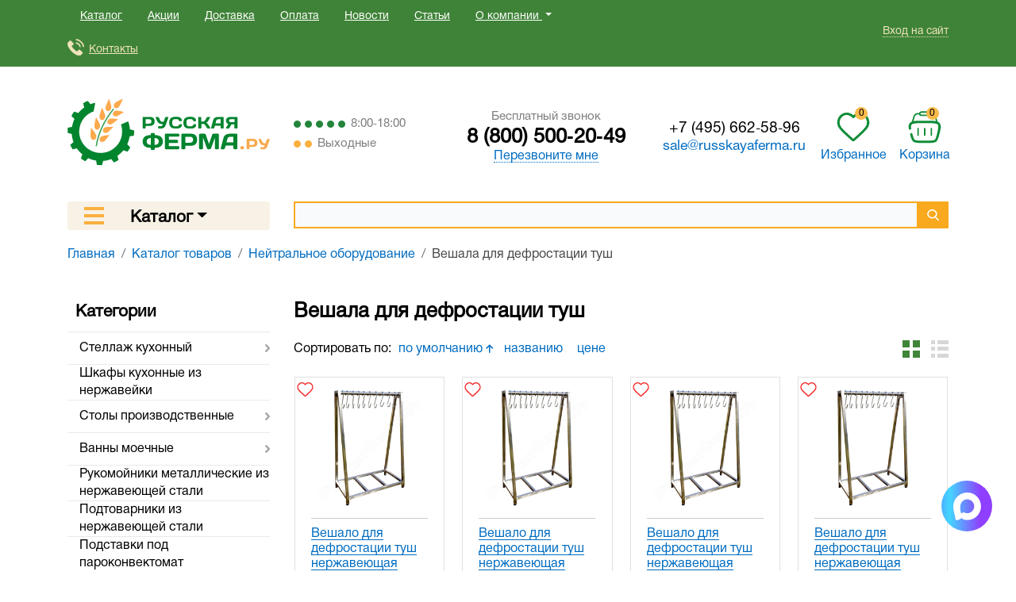

--- FILE ---
content_type: text/html; charset=UTF-8
request_url: https://russkayaferma.ru/catalog/veshala-dlya-defrostatsii-tush/
body_size: 70909
content:
<!doctype html>
<html lang="ru">
<head>
	<meta name="viewport" content="width=device-width, initial-scale=1, shrink-to-fit=no">
	<meta name="yandex-verification" content="79f719957e81b5f5" />
	<title>Вешала для дефростации туш - РусскаяФерма.ру</title>	
	<link rel="icon" type="image/png" href="/bitrix/templates/newferma/favicon/favicon-96x96.png" sizes="96x96" />
	<link rel="icon" type="image/svg+xml" href="/bitrix/templates/newferma/favicon/favicon.svg" />
	<link rel="shortcut icon" href="/bitrix/templates/newferma/favicon/favicon.ico" />
	<link rel="apple-touch-icon" sizes="180x180" href="/bitrix/templates/newferma/favicon/apple-touch-icon.png" />
	<meta name="apple-mobile-web-app-title" content="RusskayaFerma" />
	<link rel="manifest" href="/bitrix/templates/newferma/favicon/site.webmanifest" />			
			
		<meta http-equiv="Content-Type" content="text/html; charset=UTF-8" />
<meta name="robots" content="index, follow" />
<meta name="keywords" content="Вешала для дефростации туш" />
<meta name="description" content="Вешала для дефростации туш в большом ассортименте ждут Вас на сайте russkayaferma.ru. " />
<link href="//cdn.jsdelivr.net/npm/slick-carousel@1.8.1/slick/slick.css" type="text/css"  rel="stylesheet" />
<link href="/bitrix/js/ui/design-tokens/dist/ui.design-tokens.min.css?172671100323463" type="text/css"  rel="stylesheet" />
<link href="/bitrix/js/ui/fonts/opensans/ui.font.opensans.min.css?16874163152320" type="text/css"  rel="stylesheet" />
<link href="/bitrix/js/main/popup/dist/main.popup.bundle.min.css?175456147628056" type="text/css"  rel="stylesheet" />
<link href="/bitrix/cache/css/s1/newferma/page_95f2d7e1777f5db4aa96c57e3b4b5990/page_95f2d7e1777f5db4aa96c57e3b4b5990_v1.css?176483605453785" type="text/css"  rel="stylesheet" />
<link href="/bitrix/cache/css/s1/newferma/template_e471f48a5af8c10f58a8d141f198cd06/template_e471f48a5af8c10f58a8d141f198cd06_v1.css?1765374337487042" type="text/css"  data-template-style="true" rel="stylesheet" />
<script>if(!window.BX)window.BX={};if(!window.BX.message)window.BX.message=function(mess){if(typeof mess==='object'){for(let i in mess) {BX.message[i]=mess[i];} return true;}};</script>
<script type='text/javascript' data-skip-moving='true'>window['recaptchaOptions']={'size':'normal','theme':'light','type':'image','lang':'ru','key':'6LfeprMqAAAAAIe3Cgxzl437kSB8cNduYcpl1bon'};</script>
<script type="text/javascript" data-skip-moving="true">!function(e,a,r,t,n){function c(r){var t=a.getElementById(r);t&&(t.className.indexOf("g-recaptcha")<0||t.children.length||grecaptcha.render(r,{sitekey:e[n].key+"",theme:e[n].theme+"",size:e[n].size+"",type:e[n].type+""}))}if(!e[n]||!e[n].key)throw new Error("intervolga.recaptcha options not found");e.onRecaptchaSdkLoaded=function(){e[t].args=e[t].args||[];for(var a=0;a<e[t].args.length;a++){var r=e[t].args[a][0];c(r)}e[t]=function(e){c(e)}},e[t]=e[t]||function(){e[t].args=e[t].args||[],e[t].args.push(arguments);var c="recaptchaApiLoader";if(!a.getElementById(c)){var o=a.createElement(r);o.id=c,o.async=!0,o.src="//www.google.com/recaptcha/api.js?hl="+e[n].lang+"&onload=onRecaptchaSdkLoaded&render=explicit",a.head.appendChild(o)}}}(window,document,"script","renderRecaptchaById","recaptchaOptions");</script>
<script>(window.BX||top.BX).message({"JS_CORE_LOADING":"Загрузка...","JS_CORE_NO_DATA":"- Нет данных -","JS_CORE_WINDOW_CLOSE":"Закрыть","JS_CORE_WINDOW_EXPAND":"Развернуть","JS_CORE_WINDOW_NARROW":"Свернуть в окно","JS_CORE_WINDOW_SAVE":"Сохранить","JS_CORE_WINDOW_CANCEL":"Отменить","JS_CORE_WINDOW_CONTINUE":"Продолжить","JS_CORE_H":"ч","JS_CORE_M":"м","JS_CORE_S":"с","JSADM_AI_HIDE_EXTRA":"Скрыть лишние","JSADM_AI_ALL_NOTIF":"Показать все","JSADM_AUTH_REQ":"Требуется авторизация!","JS_CORE_WINDOW_AUTH":"Войти","JS_CORE_IMAGE_FULL":"Полный размер"});</script>

<script src="/bitrix/js/main/core/core.min.js?1754561613229643"></script>

<script>BX.Runtime.registerExtension({"name":"main.core","namespace":"BX","loaded":true});</script>
<script>BX.setJSList(["\/bitrix\/js\/main\/core\/core_ajax.js","\/bitrix\/js\/main\/core\/core_promise.js","\/bitrix\/js\/main\/polyfill\/promise\/js\/promise.js","\/bitrix\/js\/main\/loadext\/loadext.js","\/bitrix\/js\/main\/loadext\/extension.js","\/bitrix\/js\/main\/polyfill\/promise\/js\/promise.js","\/bitrix\/js\/main\/polyfill\/find\/js\/find.js","\/bitrix\/js\/main\/polyfill\/includes\/js\/includes.js","\/bitrix\/js\/main\/polyfill\/matches\/js\/matches.js","\/bitrix\/js\/ui\/polyfill\/closest\/js\/closest.js","\/bitrix\/js\/main\/polyfill\/fill\/main.polyfill.fill.js","\/bitrix\/js\/main\/polyfill\/find\/js\/find.js","\/bitrix\/js\/main\/polyfill\/matches\/js\/matches.js","\/bitrix\/js\/main\/polyfill\/core\/dist\/polyfill.bundle.js","\/bitrix\/js\/main\/core\/core.js","\/bitrix\/js\/main\/polyfill\/intersectionobserver\/js\/intersectionobserver.js","\/bitrix\/js\/main\/lazyload\/dist\/lazyload.bundle.js","\/bitrix\/js\/main\/polyfill\/core\/dist\/polyfill.bundle.js","\/bitrix\/js\/main\/parambag\/dist\/parambag.bundle.js"]);
</script>
<script>BX.Runtime.registerExtension({"name":"pull.protobuf","namespace":"BX","loaded":true});</script>
<script>BX.Runtime.registerExtension({"name":"rest.client","namespace":"window","loaded":true});</script>
<script>(window.BX||top.BX).message({"pull_server_enabled":"Y","pull_config_timestamp":1761300034,"shared_worker_allowed":"Y","pull_guest_mode":"N","pull_guest_user_id":0,"pull_worker_mtime":1745400222});(window.BX||top.BX).message({"PULL_OLD_REVISION":"Для продолжения корректной работы с сайтом необходимо перезагрузить страницу."});</script>
<script>BX.Runtime.registerExtension({"name":"pull.client","namespace":"BX","loaded":true});</script>
<script>BX.Runtime.registerExtension({"name":"pull","namespace":"window","loaded":true});</script>
<script>BX.Runtime.registerExtension({"name":"fx","namespace":"window","loaded":true});</script>
<script>BX.Runtime.registerExtension({"name":"ui.design-tokens","namespace":"window","loaded":true});</script>
<script>BX.Runtime.registerExtension({"name":"ui.fonts.opensans","namespace":"window","loaded":true});</script>
<script>BX.Runtime.registerExtension({"name":"main.popup","namespace":"BX.Main","loaded":true});</script>
<script>BX.Runtime.registerExtension({"name":"popup","namespace":"window","loaded":true});</script>
<script type="extension/settings" data-extension="currency.currency-core">{"region":"ru"}</script>
<script>BX.Runtime.registerExtension({"name":"currency.currency-core","namespace":"BX.Currency","loaded":true});</script>
<script>BX.Runtime.registerExtension({"name":"currency","namespace":"window","loaded":true});</script>
<script>(window.BX||top.BX).message({"LANGUAGE_ID":"ru","FORMAT_DATE":"DD.MM.YYYY","FORMAT_DATETIME":"DD.MM.YYYY HH:MI:SS","COOKIE_PREFIX":"BITRIX_SM","SERVER_TZ_OFFSET":"10800","UTF_MODE":"Y","SITE_ID":"s1","SITE_DIR":"\/","USER_ID":"","SERVER_TIME":1769098228,"USER_TZ_OFFSET":0,"USER_TZ_AUTO":"Y","bitrix_sessid":"3116ca11a5584227504b376532f2e366"});</script>


<script  src="/bitrix/cache/js/s1/newferma/kernel_main/kernel_main_v1.js?1764860187197664"></script>
<script src="/bitrix/js/intervolga.recaptcha/dynamic.min.js?17365091021739"></script>
<script src="/bitrix/js/pull/protobuf/protobuf.min.js?168741631476433"></script>
<script src="/bitrix/js/pull/protobuf/model.min.js?168741631414190"></script>
<script src="/bitrix/js/rest/client/rest.client.min.js?16874163179240"></script>
<script src="/bitrix/js/pull/client/pull.client.min.js?174851643149849"></script>
<script src="//code.jquery.com/jquery-3.3.1.min.js"></script>
<script src="https://cdnjs.cloudflare.com/ajax/libs/popper.js/1.12.9/umd/popper.min.js"></script>
<script src="//cdn.jsdelivr.net/npm/slick-carousel@1.8.1/slick/slick.min.js"></script>
<script src="/bitrix/js/main/popup/dist/main.popup.bundle.min.js?176349374367480"></script>
<script src="/bitrix/js/currency/currency-core/dist/currency-core.bundle.min.js?17267107874569"></script>
<script src="/bitrix/js/currency/core_currency.min.js?1726710787835"></script>
<script src="/bitrix/js/yandex.metrika/script.js?17612986586603"></script>
<script>BX.setJSList(["\/bitrix\/js\/main\/session.js","\/bitrix\/js\/main\/core\/core_fx.js","\/bitrix\/js\/main\/pageobject\/dist\/pageobject.bundle.js","\/bitrix\/js\/main\/core\/core_window.js","\/bitrix\/js\/main\/date\/main.date.js","\/bitrix\/js\/main\/core\/core_date.js","\/bitrix\/js\/main\/utils.js","\/bitrix\/js\/main\/dd.js","\/bitrix\/js\/main\/core\/core_uf.js","\/bitrix\/js\/main\/core\/core_dd.js","\/bitrix\/js\/main\/core\/core_tooltip.js","\/bitrix\/templates\/newferma\/components\/bitrix\/catalog.compare.list\/bootstrap_v4\/script.js","\/bitrix\/templates\/newferma\/components\/bitrix\/catalog.smart.filter\/bootstrap_v4\/script.js","\/bitrix\/components\/sotbit\/seo.meta\/js\/stat.js","\/bitrix\/templates\/newferma\/components\/bitrix\/news.list\/slider\/script.js","\/bitrix\/templates\/newferma\/components\/bitrix\/catalog.section\/catalog_grid\/script.js","\/bitrix\/templates\/newferma\/components\/bitrix\/catalog.item\/bootstrap_v4\/script.js","\/bitrix\/templates\/newferma\/js\/bootstrap.min.js","\/bitrix\/templates\/newferma\/js\/owl.carousel.min.js","\/bitrix\/templates\/newferma\/js\/fancybox.umd.js","\/feedback\/js\/feedback.js","\/bitrix\/templates\/newferma\/js\/main.js","\/bitrix\/templates\/newferma\/components\/bitrix\/sale.basket.basket.line\/mobilenewcart\/script.js","\/bitrix\/templates\/newferma\/components\/bitrix\/sale.basket.basket.line\/newcart\/script.js","\/bitrix\/components\/arturgolubev\/search.title\/script.js","\/bitrix\/templates\/newferma\/components\/arturgolubev\/search.title\/template\/script.js"]);</script>
<script>BX.setCSSList(["\/bitrix\/templates\/newferma\/components\/bitrix\/catalog\/bootstrap_v4\/style.css","\/bitrix\/templates\/newferma\/components\/bitrix\/catalog.section.list\/razdellist\/style.css","\/bitrix\/templates\/newferma\/components\/bitrix\/catalog.compare.list\/bootstrap_v4\/style.css","\/bitrix\/templates\/newferma\/components\/bitrix\/catalog.smart.filter\/bootstrap_v4\/style.css","\/bitrix\/templates\/newferma\/components\/bitrix\/news.list\/articlelist\/style.css","\/bitrix\/templates\/newferma\/components\/bitrix\/system.pagenavigation\/bootstrap_v4\/style.css","\/bitrix\/templates\/newferma\/components\/bitrix\/catalog.section\/catalog_grid\/style.css","\/bitrix\/templates\/newferma\/components\/bitrix\/catalog.item\/bootstrap_v4\/style.css","\/bitrix\/templates\/newferma\/css\/bootstrap.min.css","\/bitrix\/templates\/newferma\/css\/fancybox.css","\/bitrix\/templates\/newferma\/css\/owl.carousel.css","\/bitrix\/templates\/newferma\/css\/all.min.css","\/bitrix\/templates\/newferma\/css\/main.css","\/bitrix\/templates\/newferma\/css\/media.css","\/bitrix\/templates\/newferma\/components\/bitrix\/sale.basket.basket.line\/mobilenewcart\/style.css","\/bitrix\/templates\/newferma\/components\/bitrix\/menu\/newtopmenu\/style.css","\/bitrix\/templates\/newferma\/components\/bitrix\/sale.basket.basket.line\/newcart\/style.css","\/bitrix\/templates\/newferma\/components\/bitrix\/menu\/newleftmenu\/style.css","\/bitrix\/templates\/newferma\/components\/arturgolubev\/search.title\/template\/style.css","\/bitrix\/templates\/newferma\/styles.css","\/bitrix\/templates\/newferma\/template_styles.css"]);</script>
<script>
					(function () {
						"use strict";

						var counter = function ()
						{
							var cookie = (function (name) {
								var parts = ("; " + document.cookie).split("; " + name + "=");
								if (parts.length == 2) {
									try {return JSON.parse(decodeURIComponent(parts.pop().split(";").shift()));}
									catch (e) {}
								}
							})("BITRIX_CONVERSION_CONTEXT_s1");

							if (cookie && cookie.EXPIRE >= BX.message("SERVER_TIME"))
								return;

							var request = new XMLHttpRequest();
							request.open("POST", "/bitrix/tools/conversion/ajax_counter.php", true);
							request.setRequestHeader("Content-type", "application/x-www-form-urlencoded");
							request.send(
								"SITE_ID="+encodeURIComponent("s1")+
								"&sessid="+encodeURIComponent(BX.bitrix_sessid())+
								"&HTTP_REFERER="+encodeURIComponent(document.referrer)
							);
						};

						if (window.frameRequestStart === true)
							BX.addCustomEvent("onFrameDataReceived", counter);
						else
							BX.ready(counter);
					})();
				</script>
<style>.edost_I2_L1 path { opacity: 0.1; stroke: var(--edost_color, #0087ff); stroke-width: 24; stroke-linecap: round; animation: edost_I2_L1 1.2s linear infinite; } @keyframes edost_I2_L1 { 0% { opacity: 1; } 100% { opacity: 0.1; } } :root { --edost_color: #27b; }</style>
<script>var edost_loading_ico = '<svg class="edost_I2_L edost_I2_L1" viewBox="0 0 256 256"> <path style="animation-delay: 0.1s;" d="M128,17l0,35"/> <path style="animation-delay: 0.2s;" d="M185,32l-17,30"/> <path style="animation-delay: 0.3s;" d="M225,72l-30,17"/> <path style="animation-delay: 0.4s;" d="M239,128l-35,0"/> <path style="animation-delay: 0.5s;" d="M195,167l30,17"/> <path style="animation-delay: 0.6s;" d="M183,225l-17,-30"/> <path style="animation-delay: 0.7s;" d="M128,205l0,35"/> <path style="animation-delay: 0.8s;" d="M89,195l-17,30"/> <path style="animation-delay: 0.9s;" d="M61,165l-30,17"/> <path style="animation-delay: 1.0s;" d="M51,128l-35,-0"/> <path style="animation-delay: 1.1s;" d="M31,73l30,17"/> <path style="animation-delay: 1.2s;" d="M89,61l-17,-30"/> </svg>';</script>
            <script type="text/javascript">
                window.dataLayerName = 'dataLayer';
                var dataLayerName = window.dataLayerName;
            </script>
            <!-- Yandex.Metrika counter -->
            <script type="text/javascript">
                (function (m, e, t, r, i, k, a) {
                    m[i] = m[i] || function () {
                        (m[i].a = m[i].a || []).push(arguments)
                    };
                    m[i].l = 1 * new Date();
                    k = e.createElement(t), a = e.getElementsByTagName(t)[0], k.async = 1, k.src = r, a.parentNode.insertBefore(k, a)
                })
                (window, document, "script", "https://mc.yandex.ru/metrika/tag.js", "ym");

                ym("24339292", "init", {
                    clickmap: true,
                    trackLinks: true,
                    accurateTrackBounce: true,
                    webvisor: true,
                    ecommerce: dataLayerName,
                    params: {
                        __ym: {
                            "ymCmsPlugin": {
                                "cms": "1c-bitrix",
                                "cmsVersion": "25.750",
                                "pluginVersion": "1.0.10",
                                'ymCmsRip': 1545612275                            }
                        }
                    }
                });

                document.addEventListener("DOMContentLoaded", function() {
                                    });

            </script>
            <!-- /Yandex.Metrika counter -->
                    <script type="text/javascript">
            window.counters = ["24339292"];
        </script>
        
<style>.edost_I2_L1 path { opacity: 0.1; stroke: var(--edost_color, #0087ff); stroke-width: 24; stroke-linecap: round; animation: edost_I2_L1 1.2s linear infinite; } @keyframes edost_I2_L1 { 0% { opacity: 1; } 100% { opacity: 0.1; } } :root { --edost_color: #27b; }</style>
<script>var edost_loading_ico = '<svg class="edost_I2_L edost_I2_L1" viewBox="0 0 256 256"> <path style="animation-delay: 0.1s;" d="M128,17l0,35"/> <path style="animation-delay: 0.2s;" d="M185,32l-17,30"/> <path style="animation-delay: 0.3s;" d="M225,72l-30,17"/> <path style="animation-delay: 0.4s;" d="M239,128l-35,0"/> <path style="animation-delay: 0.5s;" d="M195,167l30,17"/> <path style="animation-delay: 0.6s;" d="M183,225l-17,-30"/> <path style="animation-delay: 0.7s;" d="M128,205l0,35"/> <path style="animation-delay: 0.8s;" d="M89,195l-17,30"/> <path style="animation-delay: 0.9s;" d="M61,165l-30,17"/> <path style="animation-delay: 1.0s;" d="M51,128l-35,-0"/> <path style="animation-delay: 1.1s;" d="M31,73l30,17"/> <path style="animation-delay: 1.2s;" d="M89,61l-17,-30"/> </svg>';</script>
<link rel="canonical" href="https://russkayaferma.ru/catalog/veshala-dlya-defrostatsii-tush/" />
<script>window[window.dataLayerName] = window[window.dataLayerName] || [];</script>



<script  src="/bitrix/cache/js/s1/newferma/template_6f07783da3d1cc94179a2de0dada0c28/template_6f07783da3d1cc94179a2de0dada0c28_v1.js?1764836049255653"></script>
<script  src="/bitrix/cache/js/s1/newferma/page_2b9698d2d54c7a82602d267298564a7f/page_2b9698d2d54c7a82602d267298564a7f_v1.js?176664302099193"></script>

	
		<!-- calltouch -->
		<!--script data-skip-moving="true">
		(function(w, d, n, c) {
		w.CalltouchDataObject = n;
		w[n] = function() {
		w[n]["callbacks"].push(arguments)
		};
		if (!w[n]["callbacks"]) {
		w[n]["callbacks"] = []
		}
		w[n]["loaded"] = false;
		if (typeof c !== "object") {
		c = [c]
		}
		w[n]["counters"] = c;
		for (var i = 0; i < c.length; i += 1) {
		p(c[i])
		}

		function p(cId) {
		var a = d.getElementsByTagName("script")[0],
		s = d.createElement("script"),
		i = function() {
		a.parentNode.insertBefore(s, a)
		};
		s.async = true;
		s.src = "https://mod.calltouch.ru/init.js?id=" + cId;
		if (w.opera == "[object Opera]") {
		d.addEventListener("DOMContentLoaded", i, false)
		} else {
		i()
		}
		}
		})(window, document, "ct", "3f001dfv");
		</script-->
		<!--calltouch -->
<script>
  window.uao_settings = {
    interval: 120,
    checkInterval: 5,
    ym: 24339292,
    ym_period_goal_prefix: 'ym_prefix',
    data_layer_prefix: 'dl_prefix',
    callback: function (seconds) { },
  }

  function _typeof(obj) { "@babel/helpers - typeof"; return _typeof = "function" == typeof Symbol && "symbol" == typeof Symbol.iterator ? function (obj) { return typeof obj; } : function (obj) { return obj && "function" == typeof Symbol && obj.constructor === Symbol && obj !== Symbol.prototype ? "symbol" : typeof obj; }, _typeof(obj); }
  function _classCallCheck(instance, Constructor) { if (!(instance instanceof Constructor)) { throw new TypeError("Cannot call a class as a function"); } }
  function _defineProperties(target, props) { for (var i = 0; i < props.length; i++) { var descriptor = props[i]; descriptor.enumerable = descriptor.enumerable || false; descriptor.configurable = true; if ("value" in descriptor) descriptor.writable = true; Object.defineProperty(target, _toPropertyKey(descriptor.key), descriptor); } }
  function _createClass(Constructor, protoProps, staticProps) { if (protoProps) _defineProperties(Constructor.prototype, protoProps); if (staticProps) _defineProperties(Constructor, staticProps); Object.defineProperty(Constructor, "prototype", { writable: false }); return Constructor; }
  function _defineProperty(obj, key, value) { key = _toPropertyKey(key); if (key in obj) { Object.defineProperty(obj, key, { value: value, enumerable: true, configurable: true, writable: true }); } else { obj[key] = value; } return obj; }
  function _toPropertyKey(arg) { var key = _toPrimitive(arg, "string"); return _typeof(key) === "symbol" ? key : String(key); }
  function _toPrimitive(input, hint) { if (_typeof(input) !== "object" || input === null) return input; var prim = input[Symbol.toPrimitive]; if (prim !== undefined) { var res = prim.call(input, hint || "default"); if (_typeof(res) !== "object") return res; throw new TypeError("@@toPrimitive must return a primitive value."); } return (hint === "string" ? String : Number)(input); }
  UAO_COUNT = 'uao_count';
  UAO_GLOBAL_COUNT = 'uao_global_count';
  var UALoop = /*#__PURE__*/function () {
    function UALoop(goalInterval, checkInterval) {
      _classCallCheck(this, UALoop);
      _defineProperty(this, "uao_debugger", new UADebugger());
      this.id = Math.random().toString(36);
      this.goalInterval = goalInterval;
      this.checkInterval = checkInterval;
      this.uao_debugger.isEnabled = true;
    }
    _createClass(UALoop, [{
      key: "targetCount",
      get: function get() {
        return Math.ceil(this.goalInterval / this.checkInterval);
      }
    }, {
      key: "calculate",
      value: function calculate() {
        var _sessionStorage$getIt, _sessionStorage$getIt2;
        var currentCount = (_sessionStorage$getIt = +sessionStorage.getItem(UAO_COUNT)) !== null && _sessionStorage$getIt !== void 0 ? _sessionStorage$getIt : 0;
        currentCount = currentCount + 1;
        sessionStorage.setItem(UAO_COUNT, currentCount.toString());
        var globalCount = (_sessionStorage$getIt2 = +sessionStorage.getItem(UAO_GLOBAL_COUNT)) !== null && _sessionStorage$getIt2 !== void 0 ? _sessionStorage$getIt2 : 0;
        globalCount = globalCount + 1;
        sessionStorage.setItem(UAO_GLOBAL_COUNT, globalCount.toString());
        this.uao_debugger.log("".concat(currentCount, " / ").concat(this.targetCount));
        return currentCount === this.targetCount;
      }
    }]);
    return UALoop;
  }();
  var UAObserver = /*#__PURE__*/function () {
    function UAObserver(isLoggingEnabled) {
      _classCallCheck(this, UAObserver);
      _defineProperty(this, "events", ['touchmove', 'blur', 'focus', 'focusin', 'focusout', 'resize', 'scroll', 'click', 'dblclick', 'mousedown', 'mouseup', 'mousemove', 'mouseover', 'mouseout', 'mouseenter', 'mouseleave', 'change', 'select', 'submit', 'keydown', 'keypress', 'keyup', 'error', 'load'
        //'unload'
      ]);
      _defineProperty(this, "loop", void 0);
      _defineProperty(this, "uao_debugger", new UADebugger());
      _defineProperty(this, "settings", window.uao_settings);
      _defineProperty(this, "commit", false);
      if (isLoggingEnabled) this.uao_debugger.isEnabled = true;
    }
    _createClass(UAObserver, [{
      key: "loop",
      set: function set(value) {
        this.loop = value;
      }
    }, {
      key: "start",
      value: function start() {
        this.addListeners();
        this.init();
      }
    }, {
      key: "addListeners",
      value: function addListeners() {
        var _this = this;
        this.events.forEach(function (evtName) {
          window.addEventListener(evtName, function (e) {
            if (e.isTrusted) {
              _this.commit = true;
            }
          });
        });
      }
    }, {
      key: "init",
      value: function init() {
        this.loop = new UALoop(this.settings.interval, this.settings.checkInterval);
        //this.uao_debugger.log('init', this.loop.id)
        this.setInterval();
      }
    }, {
      key: "setInterval",
      value: function setInterval() {
        var _this2 = this;
        if (+sessionStorage.getItem(UAO_COUNT) <= 0) sessionStorage.setItem(UAO_COUNT, '0');
        if (+sessionStorage.getItem(UAO_GLOBAL_COUNT) <= 0) sessionStorage.setItem(UAO_GLOBAL_COUNT, '0');
        var interval = window.setInterval(function () {
          if (_this2.commit && _this2.loop.calculate()) {
            clearInterval(interval);
            if (_this2.settings) {
              //this.uao_debugger.log('Р”РѕСЃС‚РёР¶РµРЅРёРµ РёРЅС‚РµСЂРІР°Р»Р° Р°РєС‚РёРІРЅРѕСЃС‚Рё РѕСЃРЅРѕРІРЅРѕР№ С†РµР»Рё');

              var globalCount = sessionStorage.getItem(UAO_GLOBAL_COUNT);
              var globalSeconds = globalCount * _this2.settings.checkInterval;
              if (_this2.settings.callback) _this2.settings.callback(globalSeconds);
              if (_this2.settings.ym_period_goal_prefix && _this2.settings.ym && window.ym) {
                //this.uao_debugger.log('Р”РѕСЃС‚РёР¶РµРЅРёРµ РёРЅС‚РµСЂРІР°Р»Р° Р°РєС‚РёРІРЅРѕСЃС‚Рё РїРµСЂРёРѕРґРёС‡РµСЃРєРѕР№ С†РµР»Рё');
                window.ym(_this2.settings.ym, 'reachGoal', "".concat(_this2.settings.ym_period_goal_prefix).concat(globalSeconds));
              }
              if (_this2.settings.data_layer_prefix && window.dataLayer) {
                window.dataLayer.push({
                  event: "".concat(_this2.settings.data_layer_prefix).concat(globalSeconds)
                });
              }
            }
            sessionStorage.setItem(UAO_COUNT, '0');
            _this2.init();
          }
          _this2.commit = false;
        }, this.loop.checkInterval * 1000);
      }
    }]);
    return UAObserver;
  }();
  var UADebugger = /*#__PURE__*/function () {
    function UADebugger() {
      _classCallCheck(this, UADebugger);
      _defineProperty(this, "isEnabled", false);
    }
    _createClass(UADebugger, [{
      key: "isEnabled",
      set: function set(value) {
        this.isEnabled = value;
      }
    }, {
      key: "log",
      value: function log(message) {
        var _console;
        for (var _len = arguments.length, args = new Array(_len > 1 ? _len - 1 : 0), _key = 1; _key < _len; _key++) {
          args[_key - 1] = arguments[_key];
        }
        if (this.isEnabled) (_console = console).log.apply(_console, [message].concat(args));
      }
    }]);
    return UADebugger;
  }();
  new UAObserver(true).start();
</script>		
</head>
<body>
	<div id="panel">
			</div>
	<div class="mobile-head py-1 sticky-top d-md-none d-block mb-2">
		<div class="container">
			<div class="row">
				<div class="col-auto align-self-center">					
					<a href="/"><img class="img-fluid mobile-logo" src="/upload/svg/mobilelogo.svg" alt="" /></a>
				</div>
				<!--div class="col align-self-center"><a href="#" data-toggle="collapse" data-target="#mainMenu" aria-controls="mainMenu" aria-expanded="false" aria-label="Toggle navigation"><i class="fas fa-bars"></i></a></div-->
				<div class="col align-self-center">
					<!--a href="tel:+78005002049" class="mgo-number-800"><i class="fas fa-phone"></i></a-->
					<!--a href="tel:+78005002049" class="mgo-number-800"><i class="fas fa-phone"></i></a-->
					<a href="tel:+74956625648"><i class="fas fa-phone"></i></a>
				</div>
				<div class="col align-self-center">
												
						<a href="/auth/"><i class="fas fa-user"></i></a>	
										
				</div>
				<div class="col align-self-center">
			
					<a class="position-relative" href="/personal/wishlist/">
						<i class="fa fa-heart" aria-hidden="true"></i>
						<span class="cart-mobile">0</span>
					</a>					
				</div>
				<div class="col align-self-center">
					<script>
var bx_basketFKauiI = new BitrixSmallCart;
</script>
<div id="bx_basketFKauiI" class="bx-basket bx-opener"><!--'start_frame_cache_bx_basketFKauiI'--><a class="mobile-cart-inline" href="/personal/cart/">
	<i class="fas fa-shopping-cart"></i>
		<span class="cart-mobile">0</span>
				
</a><!--'end_frame_cache_bx_basketFKauiI'--></div>
<script type="text/javascript">
	bx_basketFKauiI.siteId       = 's1';
	bx_basketFKauiI.cartId       = 'bx_basketFKauiI';
	bx_basketFKauiI.ajaxPath     = '/bitrix/components/bitrix/sale.basket.basket.line/ajax.php';
	bx_basketFKauiI.templateName = 'mobilenewcart';
	bx_basketFKauiI.arParams     =  {'PATH_TO_BASKET':'/personal/cart/','PATH_TO_PERSONAL':'/personal/','COMPONENT_TEMPLATE':'newcart','PATH_TO_ORDER':'/personal/order/','SHOW_NUM_PRODUCTS':'Y','SHOW_TOTAL_PRICE':'Y','SHOW_EMPTY_VALUES':'Y','SHOW_PERSONAL_LINK':'N','SHOW_AUTHOR':'N','PATH_TO_REGISTER':'/login/','PATH_TO_PROFILE':'/personal/','SHOW_PRODUCTS':'N','SHOW_DELAY':'N','SHOW_NOTAVAIL':'N','SHOW_SUBSCRIBE':'N','SHOW_IMAGE':'Y','SHOW_PRICE':'Y','SHOW_SUMMARY':'Y','POSITION_FIXED':'N','HIDE_ON_BASKET_PAGES':'N','BUY_URL_SIGN':'action=ADD2BASKET','COMPOSITE_FRAME_MODE':'A','COMPOSITE_FRAME_TYPE':'AUTO','PATH_TO_AUTHORIZE':'/login/','SHOW_REGISTRATION':'N','MAX_IMAGE_SIZE':'70','CACHE_TYPE':'A','POSITION_VERTICAL':'top','POSITION_HORIZONTAL':'right','AJAX':'N','~PATH_TO_BASKET':'/personal/cart/','~PATH_TO_PERSONAL':'/personal/','~COMPONENT_TEMPLATE':'newcart','~PATH_TO_ORDER':'/personal/order/','~SHOW_NUM_PRODUCTS':'Y','~SHOW_TOTAL_PRICE':'Y','~SHOW_EMPTY_VALUES':'Y','~SHOW_PERSONAL_LINK':'N','~SHOW_AUTHOR':'N','~PATH_TO_REGISTER':'/login/','~PATH_TO_PROFILE':'/personal/','~SHOW_PRODUCTS':'N','~SHOW_DELAY':'N','~SHOW_NOTAVAIL':'N','~SHOW_SUBSCRIBE':'N','~SHOW_IMAGE':'Y','~SHOW_PRICE':'Y','~SHOW_SUMMARY':'Y','~POSITION_FIXED':'N','~HIDE_ON_BASKET_PAGES':'N','~BUY_URL_SIGN':'action=ADD2BASKET','~COMPOSITE_FRAME_MODE':'A','~COMPOSITE_FRAME_TYPE':'AUTO','~PATH_TO_AUTHORIZE':'/login/','~SHOW_REGISTRATION':'N','~MAX_IMAGE_SIZE':'70','~CACHE_TYPE':'A','~POSITION_VERTICAL':'top','~POSITION_HORIZONTAL':'right','~AJAX':'N','cartId':'bx_basketFKauiI'}; // TODO \Bitrix\Main\Web\Json::encode
	bx_basketFKauiI.closeMessage = 'Скрыть';
	bx_basketFKauiI.openMessage  = 'Раскрыть';
	bx_basketFKauiI.activate();
</script>	
				</div>
			</div>
		</div>	
		<div class="collapse navbar-collapse navbar-mobile" id="mainProfile">
			<div class="container">
				<ul class="menu nav navbar-nav">
					<li class="nav-item"><a class="nav-link " href="/personal/private/">Личные данные</a></li>
					<li class="nav-item"><a class="nav-link " href="/personal/orders/">Текущие заказы</a></li>
					<li class="nav-item"><a class="nav-link " href="/personal/orders/?filter_history=Y">История заказов</a></li>
					<li class="nav-item"><a class="nav-link " href="/personal/profiles/">Профили заказов</a></li>
					<li class="nav-item"><a class="nav-link " href="/personal/subscribe/">Подписки</a></li>
					<li class="nav-item"><a class="nav-link " href="?logout=yes">Выйти из профиля</a></li>
				</ul>
			</div>
		</div>			
		<div class="collapse navbar-collapse navbar-mobile" id="mainMenu">
			<div class="container">
					<ul class="menu nav navbar-nav" id="ul_catalog_menu_LkGdQn">
		     <!-- first level-->
						<li
				class="nav-item bx-active "				
			>
				<a class="nav-link active" href="/catalog/"								
				>Каталог 
				</a>
						</li>
		     <!-- first level-->
						<li
				class="nav-item  "				
			>
				<a class="nav-link " href="/catalog/stocks/"								
				>Акции 
				</a>
						</li>
		     <!-- first level-->
						<li
				class="nav-item  "				
			>
				<a class="nav-link " href="/delivery/"								
				>Доставка 
				</a>
						</li>
		     <!-- first level-->
						<li
				class="nav-item  "				
			>
				<a class="nav-link " href="/howto/"								
				>Оплата 
				</a>
						</li>
		     <!-- first level-->
						<li
				class="nav-item  "				
			>
				<a class="nav-link " href="/news/"								
				>Новости 
				</a>
						</li>
		     <!-- first level-->
						<li
				class="nav-item  "				
			>
				<a class="nav-link " href="/stati/"								
				>Статьи 
				</a>
						</li>
		     <!-- first level-->
						<li
				class="nav-item  "				
			>
				<a class="nav-link " href="/about/"								
				>О компании 
				</a>
						</li>
		     <!-- first level-->
						<li
				class="nav-item  "				
			>
				<a class="nav-link " href="/contacts/"								
				>Контакты 
				</a>
						</li>
				</ul>		
			  </div>	
		</div>
	</div>
		
	<header class="d-none d-md-block">
					
	<nav class="navbar navbar-top navbar-expand-sm" role="navigation">			
		<div class="container">
			<div class="navbar-header"> 
				<a href="/personal/cart/" class="btn-cart"></a>						
				<button class="navbar-toggler" type="button" data-toggle="collapse" data-target="#bs-example-navbar-collapse" aria-controls="bs-example-navbar-collapse" aria-expanded="false" aria-label="Toggle navigation">
					<span class="navbar-toggler-icon"></span>
				</button>						
			</div>
			<div class="login-menu mobile">
					<div class="">
													
						<a href="/personal/" class="login"><span class="bd">Вход на сайт</span></a>	
						  
					</div>	
			</div>		 
			<div class="collapse navbar-collapse row" id="bs-example-navbar-collapse">				
				<div class="main-menu col-12 col-sm-8 col-md-7 col-lg-7">
							<ul class="menu nav navbar-nav" id="ul_catalog_menu_XEVOpk">
		     <!-- first level-->
						<li
				class="nav-item bx-active "				
			>
				<a class="nav-link active" href="/catalog/"								
				>Каталог 
				</a>
						</li>
		     <!-- first level-->
						<li
				class="nav-item  "				
			>
				<a class="nav-link " href="/catalog/stocks/"								
				>Акции 
				</a>
						</li>
		     <!-- first level-->
						<li
				class="nav-item  "				
			>
				<a class="nav-link " href="/delivery/"								
				>Доставка 
				</a>
						</li>
		     <!-- first level-->
						<li
				class="nav-item  "				
			>
				<a class="nav-link " href="/howto/"								
				>Оплата 
				</a>
						</li>
		     <!-- first level-->
						<li
				class="nav-item  "				
			>
				<a class="nav-link " href="/news/"								
				>Новости 
				</a>
						</li>
		     <!-- first level-->
						<li
				class="nav-item  "				
			>
				<a class="nav-link " href="/stati/"								
				>Статьи 
				</a>
						</li>
		     <!-- first level-->
						<li
				class="nav-item   dropdown"				
			>
				<a class="nav-link dropdown-toggle " data-toggle="dropdown" href="#" role="button" aria-haspopup="true" aria-expanded="false"								
				>О компании 
				</a>
				
											<div class="dropdown-menu">
													
								<a class="dropdown-item" href="/about/"									
								>О компании</a>		
													
								<a class="dropdown-item" href="/emkosti/"									
								>Производство емкостей</a>		
													
								<a class="dropdown-item" href="/garant/"									
								>Гарантии</a>		
													
								<a class="dropdown-item" href="/partners/"									
								>Наши клиенты</a>		
													
								<a class="dropdown-item" href="/lising/"									
								>Лизинговые компании</a>		
												</div>
						
						</li>
		     <!-- first level-->
						<li
				class="nav-item  "				
			>
				<a class="nav-link " href="/contacts/"								
				>Контакты 
				</a>
						</li>
				</ul>					
				</div>	
				<div class="login-menu d-none d-md-block col-sm-4 col-md-5 col-lg-5 col-xl-5">	
					<!--?$APPLICATION->IncludeComponent(
	"bxmaker:geoip.city", 
	"city2", 
	array(
		"BTN_EDIT" => "Изменить город",
		"CACHE_TIME" => "0",
		"CACHE_TYPE" => "A",
		"CITY_COUNT" => "30",
		"CITY_LABEL" => "",
		"CITY_SHOW" => "Y",
		"ENABLE_JQUERY" => "N",
		"FAVORITE_SHOW" => "Y",
		"FID" => "1",
		"INFO_SHOW" => "Y",
		"INFO_TEXT" => "<a href=\"https://www.russkayaferma.ru/delivery/\" rel=\"nofollow\" target=\"_blank\">Подробнее о доставке</a>",
		"INPUT_LABEL" => "Введите название города...",
		"MSG_EMPTY_RESULT" => "Ничего не найдено",
		"POPUP_LABEL" => "МЫ ДОСТАВЛЯЕМ ПО ВСЕЙ РОССИИ",
		"QUESTION_SHOW" => "Y",
		"QUESTION_TEXT" => "Ваш город<br>#CITY#?",
		"RELOAD_PAGE" => "N",
		"SEARCH_SHOW" => "Y",
		"COMPONENT_TEMPLATE" => "city2",
		"REDIRECT_WAIT_CONFIRM" => "Y"
	),
	false
);?-->			
					
				
				  
					
												
						<a href="/auth/" class="login"><span class="bd">Вход на сайт</span></a>	
					  								
						
				</div>	 						
			</div>
		</div>	
	</nav> 
	<div class="container">
				<!-- NAVBAR BOTTOM -->
				<div class="navbar-bottom row">
					<div class="col-xs-5 col-sm-4 col-md-3 align-self-center">
						<a href="/" class="logo"><img class="img-fluid" src="/upload/svg/logo.svg" alt="РусскаяФерма.ру - Оснащение фермерских хозяйств и пищевых производств" /></a>
					</div>
					<div class="col-xs-0 col-sm-2 col-md-2 align-self-center">
						<div class="schedule">
						    <p><img src="/images/time1.png" alt="*****" />8:00&#8209;18:00</p>
<p><img src="/images/time2.png" alt="**" />Выходные</p> 							
						</div>
					</div>
					<div class="col-xs-3 col-sm-3 col-md-3 align-self-center">
						<div class="call">							
							<p>Бесплатный звонок</p>
<a href="tel:+78005002049" class="phone mgo-number-800">8&nbsp;(800)&nbsp;500&#8209;20&#8209;49</a>
									
<a data-fancybox data-src="#callback" href="javascript:;"  class="bd modal_btn">Перезвоните мне</a>
<!--<div class="mango-callback" data-settings='{"type":"", "id": "MTAwMTEwNTI=","autoDial" : "0", "lang" : "ru-ru", "host":"widgets.mango-office.ru/", "errorMessage": "В данный момент наблюдаются технические проблемы и совершение звонка невозможно"}'>
	<a href="#" class="button-widget-open bd modal_btn" id="mango-widget-btn">Перезвоните мне</a>
</div>-->


            
<div style="display: none;" id="callback" class="nopadd ">
	<div class="form-box panel panel-lgray"> 
		<!-- FORM - FEEDBACK -->
		<form class="form-feedback" action=""  id="ZVONOK" method="get" name="form-1">
<input type="hidden" class="clientid" name="clientid" value="">
<input name="utm-source" type="hidden" value="">
<input name="utm-medium" type="hidden" value="">
<input name="utm-compaign" type="hidden" value="">
<input name="utm-content" type="hidden" value="">
<input name="utm-term" type="hidden" value="">
<input name="utm-metod" type="hidden" value="">
			<div class="form-title"><h3>Заказать обратный звонок</h3></div>
			<div class="form-group">
				<input name="name" type="text" class="form-control" placeholder="Ваше имя" required="">					
				<span class="glyphicon form-control-feedback"></span>	
			</div>
			<div class="form-group">
				<input name="tell" type="text" class="form-control" placeholder="Телефон" required="">					
				<span class="glyphicon form-control-feedback"></span>	
			</div>																		
			<div class="form-group">
				<button type="submit" class="btn btn-b b-green a-antiman feedback">Отправить</button>
			</div>
			<div class="form-detail"><p>Ответим на заявку в течение 20 минут</p></div>									
		</form>		
	</div>		 	
</div>							
						</div>
					</div>
					<div class="col-xs-0 col-sm-0 col-md-2 px-0 align-self-center text-center">
					    <div class="phone"><a href="tel:+74956625896" class="mgo-number ">+7&nbsp;(495)&nbsp;662‑58‑96</a></div>
<div class="mailhead">	
	<a href="mailto:sale@russkayaferma.ru" class="copymail -b24salemail">sale@russkayaferma.ru</a>
</div>
							
					</div>
					<div class="col-xs-4 col-sm-3 col-md-2 align-self-center">



					
			<div class="d-flex justify-content-center w-100 pt-3">
				<div class="text-center pr-3 ">
					<a id="want" class=" text-center position-relative" href="/personal/wishlist/">
						<span class="count-wishlist count-line">0</span>
						<svg width="50px" height="50px" viewBox="0 0 24 24" fill="none" xmlns="http://www.w3.org/2000/svg">			&lt;
						<g id="SVGRepo_iconCarrier"> <path fill-rule="evenodd" clip-rule="evenodd" d="M12 6.00019C10.2006 3.90317 7.19377 3.2551 4.93923 5.17534C2.68468 7.09558 2.36727 10.3061 4.13778 12.5772C5.60984 14.4654 10.0648 18.4479 11.5249 19.7369C11.6882 19.8811 11.7699 19.9532 11.8652 19.9815C11.9483 20.0062 12.0393 20.0062 12.1225 19.9815C12.2178 19.9532 12.2994 19.8811 12.4628 19.7369C13.9229 18.4479 18.3778 14.4654 19.8499 12.5772C21.6204 10.3061 21.3417 7.07538 19.0484 5.17534C16.7551 3.2753 13.7994 3.90317 12 6.00019Z" stroke="#108D38" stroke-width="1.44" stroke-linecap="round" stroke-linejoin="round"></path> </g>
						</svg>
						<div class="">Избранное</div>
					</a>
				</div>	
					<script>
var bx_basketT0kNhm = new BitrixSmallCart;
</script>
<div id="bx_basketT0kNhm" class="bx-basket bx-opener"><!--'start_frame_cache_bx_basketT0kNhm'--><div class="basket-line">
	
				<a class="text-center position-relative" href="/personal/cart/">
		<span class="count-line">0</span>
			<svg width="50px" height="50px" viewBox="0 0 24 24" fill="none" xmlns="http://www.w3.org/2000/svg">				
				<g id="SVGRepo_iconCarrier2"> <path d="M19.5 9.5L18.7896 6.89465C18.5157 5.89005 18.3787 5.38775 18.0978 5.00946C17.818 4.63273 17.4378 4.34234 17.0008 4.17152C16.5619 4 16.0413 4 15 4M4.5 9.5L5.2104 6.89465C5.48432 5.89005 5.62128 5.38775 5.90221 5.00946C6.18199 4.63273 6.56216 4.34234 6.99922 4.17152C7.43808 4 7.95872 4 9 4" stroke="#108D38" stroke-width="0.8879999999999999"/> <path d="M9 4C9 3.44772 9.44772 3 10 3H14C14.5523 3 15 3.44772 15 4C15 4.55228 14.5523 5 14 5H10C9.44772 5 9 4.55228 9 4Z" stroke="#108D38" stroke-width="0.8879999999999999"/> <path d="M8 13V17" stroke="#108D38" stroke-width="0.8879999999999999" stroke-linecap="round" stroke-linejoin="round"/> <path d="M16 13V17" stroke="#108D38" stroke-width="0.8879999999999999" stroke-linecap="round" stroke-linejoin="round"/> <path d="M12 13V17" stroke="#108D38" stroke-width="0.8879999999999999" stroke-linecap="round" stroke-linejoin="round"/> <path d="M3.864 16.4552C4.40967 18.6379 4.68251 19.7292 5.49629 20.3646C6.31008 21 7.435 21 9.68486 21H14.3155C16.5654 21 17.6903 21 18.5041 20.3646C19.3179 19.7292 19.5907 18.6379 20.1364 16.4552C20.9943 13.0234 21.4233 11.3075 20.5225 10.1538C19.6217 9 17.853 9 14.3155 9H9.68486C6.14745 9 4.37875 9 3.47791 10.1538C2.94912 10.831 2.87855 11.702 3.08398 13" stroke="#108D38" stroke-width="1.44" stroke-linecap="round"/></g>
				</svg>
			<div class="">Корзина</div> 						
		</a>
			
</div><!--'end_frame_cache_bx_basketT0kNhm'--></div>
<script type="text/javascript">
	bx_basketT0kNhm.siteId       = 's1';
	bx_basketT0kNhm.cartId       = 'bx_basketT0kNhm';
	bx_basketT0kNhm.ajaxPath     = '/bitrix/components/bitrix/sale.basket.basket.line/ajax.php';
	bx_basketT0kNhm.templateName = 'newcart';
	bx_basketT0kNhm.arParams     =  {'PATH_TO_BASKET':'/personal/cart/','PATH_TO_PERSONAL':'/personal/','COMPONENT_TEMPLATE':'newcart','PATH_TO_ORDER':'/personal/order/','SHOW_NUM_PRODUCTS':'Y','SHOW_TOTAL_PRICE':'Y','SHOW_EMPTY_VALUES':'Y','SHOW_PERSONAL_LINK':'N','SHOW_AUTHOR':'N','PATH_TO_REGISTER':'/login/','PATH_TO_PROFILE':'/personal/','SHOW_PRODUCTS':'Y','SHOW_DELAY':'N','SHOW_NOTAVAIL':'N','SHOW_SUBSCRIBE':'N','SHOW_IMAGE':'Y','SHOW_PRICE':'Y','SHOW_SUMMARY':'Y','POSITION_FIXED':'N','HIDE_ON_BASKET_PAGES':'N','BUY_URL_SIGN':'action=ADD2BASKET','COMPOSITE_FRAME_MODE':'A','COMPOSITE_FRAME_TYPE':'AUTO','PATH_TO_AUTHORIZE':'/login/','SHOW_REGISTRATION':'N','MAX_IMAGE_SIZE':'70','CACHE_TYPE':'A','POSITION_VERTICAL':'top','POSITION_HORIZONTAL':'right','AJAX':'N','~PATH_TO_BASKET':'/personal/cart/','~PATH_TO_PERSONAL':'/personal/','~COMPONENT_TEMPLATE':'newcart','~PATH_TO_ORDER':'/personal/order/','~SHOW_NUM_PRODUCTS':'Y','~SHOW_TOTAL_PRICE':'Y','~SHOW_EMPTY_VALUES':'Y','~SHOW_PERSONAL_LINK':'N','~SHOW_AUTHOR':'N','~PATH_TO_REGISTER':'/login/','~PATH_TO_PROFILE':'/personal/','~SHOW_PRODUCTS':'Y','~SHOW_DELAY':'N','~SHOW_NOTAVAIL':'N','~SHOW_SUBSCRIBE':'N','~SHOW_IMAGE':'Y','~SHOW_PRICE':'Y','~SHOW_SUMMARY':'Y','~POSITION_FIXED':'N','~HIDE_ON_BASKET_PAGES':'N','~BUY_URL_SIGN':'action=ADD2BASKET','~COMPOSITE_FRAME_MODE':'A','~COMPOSITE_FRAME_TYPE':'AUTO','~PATH_TO_AUTHORIZE':'/login/','~SHOW_REGISTRATION':'N','~MAX_IMAGE_SIZE':'70','~CACHE_TYPE':'A','~POSITION_VERTICAL':'top','~POSITION_HORIZONTAL':'right','~AJAX':'N','cartId':'bx_basketT0kNhm'}; // TODO \Bitrix\Main\Web\Json::encode
	bx_basketT0kNhm.closeMessage = 'Скрыть';
	bx_basketT0kNhm.openMessage  = 'Раскрыть';
	bx_basketT0kNhm.activate();
</script>				</div>		
					<div class="compare-head">
	<div id="compareList9J9wbd" class="catalog-compare-lists " style="display: none;">	
		<a href="/catalog/compare.php" class="count_l">Сравнение&nbsp; (<span class="add_t_c">0</span>)</a>
	</div>
</div>	
					</div>						
				</div>			
		</div>		
	</header>
		<main class="main">				
		 	
			<div class="container">	
				<div class="row">
										<div class="sidebar-menu  col-sm-4 col-md-3">		
						<div  class="dropdown dl-menuwrapper" role="navigation">										
							<button class="btn dropdown-toggle catalog" type="button"  data-toggle="collapse" data-target="#collapseLeft" aria-expanded="false" aria-controls="collapseLeft">Каталог</button>
							<div class="collapse dropdown-menu dl-menu" id="collapseLeft">	
									<div class="dropdown menulevel levelfirst active mt-1">
			<a href="https://zavod.russkayaferma.ru" target="_blank"><span style="background-image:url(/images/emkost.png);background-size: 60%!important;" title="discount"></span><span>Производство емкостей</span></a>
		</div>
		
		
		
		
			<div class="bigmenu menulevel dropdown levelfirst" >
				<a class="" href="/catalog/emkostnoe-oborudovanie/">
					<span style="background-image:url(/upload/resize_cache/iblock/e48/30_30_1/e48b5adf33275e9f4ceea4e84374a6a2.png);"></span>										<span>Емкости из нержавеющей стали</span>					
				</a>
						
				<div class="dropdown-menu dl-submenu level1">
											
						  <!-- second level-->
							<div class="menulevel menuitem">
								<a class=""
									href="/catalog/emkosti-baki-iz-nerzhaveyushchey-stali/"									
								>
									<span class="">Емкости одностенные из нержавейки</span>
								</a>
														</div>
						  <!-- second level-->
							<div class="menulevel menuitem">
								<a class=""
									href="/catalog/termoizolirovannye-emkosti/"									
								>
									<span class="">Емкости с термоизоляцией</span>
								</a>
														</div>
						  <!-- second level-->
							<div class="menulevel menuitem">
								<a class=""
									href="/catalog/emkosti-s-rubashkoy-okhlazhdeniya/"									
								>
									<span class="">Емкости с рубашкой охлаждения</span>
								</a>
														</div>
						  <!-- second level-->
							<div class="menulevel menuitem">
								<a class=""
									href="/catalog/vanny-normalizatsii/"									
								>
									<span class="">Ванны нормализации</span>
								</a>
														</div>
						  <!-- second level-->
							<div class="menulevel menuitem">
								<a class=""
									href="/catalog/emkosti-tekhnologicheskie-ya1-osv-omg-omv/"									
								>
									<span class="">Емкости технологические Я1-ОСВ, ОМГ, ОМВ</span>
								</a>
														</div>
						  <!-- second level-->
							<div class="menulevel menuitem">
								<a class=""
									href="/catalog/vanny-dlitelnoy-pasterizatsii/"									
								>
									<span class="">Ванны длительной пастеризации</span>
								</a>
														</div>
						  <!-- second level-->
							<div class="menulevel menuitem">
								<a class=""
									href="/catalog/ustanovki-zakvasochnye/"									
								>
									<span class="">Заквасочники и аппараты для закваски</span>
								</a>
														</div>
						  <!-- second level-->
							<div class="menulevel menuitem">
								<a class=""
									href="/catalog/tvorozhnye-vanny/"									
								>
									<span class="">Творожные ванны</span>
								</a>
														</div>
						  <!-- second level-->
							<div class="menulevel menuitem">
								<a class=""
									href="/catalog/varochnye-kotly/"									
								>
									<span class="">Варочные котлы</span>
								</a>
														</div>
						  <!-- second level-->
							<div class="menulevel menuitem">
								<a class=""
									href="/catalog/vakuum-vyparnye-ustanovki/"									
								>
									<span class="">Вакуум выпарные установки</span>
								</a>
														</div>
						  <!-- second level-->
							<div class="menulevel menuitem">
								<a class=""
									href="/catalog/okhladiteli-moloka/"									
								>
									<span class="">Охладители молока</span>
								</a>
															<div class="dl-submenu">
									<!-- third level-->
									<div class="menulevel levelsecond ">
										<a
											class="bx-nav-3-lvl-link"
											href="/catalog/okhladiteli-vertikalnogo-zakrytogo-tipa-r/"											
										>
											<span class="">Охладители вертикального закрытого типа R</span>
										</a>
									</div>
									<!-- third level-->
									<div class="menulevel levelsecond ">
										<a
											class="bx-nav-3-lvl-link"
											href="/catalog/okhladiteli-moloka-vertikalnye-otkrytogo-tipa/"											
										>
											<span class="">Охладители молока вертикальные открытого типа</span>
										</a>
									</div>
									<!-- third level-->
									<div class="menulevel levelsecond ">
										<a
											class="bx-nav-3-lvl-link"
											href="/catalog/okhladiteli-moloka-polukruglye-otkrytogo-tipa/"											
										>
											<span class="">Охладители молока полукруглые открытого типа</span>
										</a>
									</div>
									<!-- third level-->
									<div class="menulevel levelsecond ">
										<a
											class="bx-nav-3-lvl-link"
											href="/catalog/okhladiteli-moloka-zakrytogo-tipa/"											
										>
											<span class="">Охладители молока закрытого типа</span>
										</a>
									</div>
																</div>
														</div>
						  <!-- second level-->
							<div class="menulevel menuitem">
								<a class=""
									href="/catalog/zhirotopki/"									
								>
									<span class="">Жиротопки (плавители)</span>
								</a>
														</div>
						  <!-- second level-->
							<div class="menulevel menuitem">
								<a class=""
									href="/catalog/bochki-iz-nerzhaveyushchey-stali/"									
								>
									<span class="">Бочки из нержавейки</span>
								</a>
														</div>
						  <!-- second level-->
							<div class="menulevel menuitem">
								<a class=""
									href="/catalog/molokovozy-termosy/"									
								>
									<span class="">Бочки для молоковоза</span>
								</a>
														</div>
												
											
						  <!-- second level-->
							<div class="menulevel menuitem">
								<a class=""
									href="/catalog/telezhki-dlya-farsha-1/"									
								>
									<span class="">Тележки для фарша (Чебурашки)</span>
								</a>
														</div>
						  <!-- second level-->
							<div class="menulevel menuitem">
								<a class=""
									href="/catalog/moduli-mnogofunktsionalnye/"									
								>
									<span class="">Модули пищевые технологические универсальные</span>
								</a>
														</div>
						  <!-- second level-->
							<div class="menulevel menuitem">
								<a class=""
									href="/catalog/baki-iz-nerzhaveyki/"									
								>
									<span class="">Баки из нержавейки</span>
								</a>
														</div>
						  <!-- second level-->
							<div class="menulevel menuitem">
								<a class=""
									href="/catalog/molochnye-bidony-molochnye-flyagi/"									
								>
									<span class="">Молочные фляги и бидоны</span>
								</a>
														</div>
						  <!-- second level-->
							<div class="menulevel menuitem">
								<a class=""
									href="/catalog/vedra-iz-nerzhaveyushchey-stali/"									
								>
									<span class="">Ведра из нержавеющей стали</span>
								</a>
														</div>
						  <!-- second level-->
							<div class="menulevel menuitem">
								<a class=""
									href="/catalog/komplektuyushchie-dlya-emkostey/"									
								>
									<span class="">Комплектующие для емкостей</span>
								</a>
														</div>
						  <!-- second level-->
							<div class="menulevel menuitem">
								<a class=""
									href="/catalog/vesy-dlya-emkostey/"									
								>
									<span class="">Весы для емкостей</span>
								</a>
														</div>
						  <!-- second level-->
							<div class="menulevel menuitem">
								<a class=""
									href="/catalog/tskt/"									
								>
									<span class="">ЦКТ</span>
								</a>
															<div class="dl-submenu">
									<!-- third level-->
									<div class="menulevel levelsecond ">
										<a
											class="bx-nav-3-lvl-link"
											href="/catalog/emkosti-tskt-s-plavayushchey-kryshkoy/"											
										>
											<span class="">ЦКТ с плавающей крышкой</span>
										</a>
									</div>
									<!-- third level-->
									<div class="menulevel levelsecond ">
										<a
											class="bx-nav-3-lvl-link"
											href="/catalog/emkosti-tskt-bez-rubashki-okhlazhdeniya/"											
										>
											<span class="">ЦКТ без рубашки охлаждения</span>
										</a>
									</div>
									<!-- third level-->
									<div class="menulevel levelsecond ">
										<a
											class="bx-nav-3-lvl-link"
											href="/catalog/emkosti-tskt-s-rubashkoy-okhlazhdeniya/"											
										>
											<span class="">ЦКТ с рубашкой охлаждения</span>
										</a>
									</div>
									<!-- third level-->
									<div class="menulevel levelsecond ">
										<a
											class="bx-nav-3-lvl-link"
											href="/catalog/emkosti-tskt-s-rubashkoy-okhlazhdeniya-i-termoizolyatsiey/"											
										>
											<span class="">ЦКТ с рубашкой охлаждения и термоизоляцией</span>
										</a>
									</div>
									<!-- third level-->
									<div class="menulevel levelsecond ">
										<a
											class="bx-nav-3-lvl-link"
											href="/catalog/emkosti-tskt-promyshlennye/"											
										>
											<span class="">ЦКТ промышленные</span>
										</a>
									</div>
									<!-- third level-->
									<div class="menulevel levelsecond ">
										<a
											class="bx-nav-3-lvl-link"
											href="/catalog/shpunt-apparaty-dlya-tskt/"											
										>
											<span class="">Шпунт аппараты для ЦКТ</span>
										</a>
									</div>
																</div>
														</div>
						  <!-- second level-->
							<div class="menulevel menuitem">
								<a class=""
									href="/catalog/vodonagrevateli-promyshlennye/"									
								>
									<span class="">Водонагреватели промышленные</span>
								</a>
														</div>
												
										
				</div>
						</div>
						
		
		
			<div class="bigmenu menulevel dropdown levelfirst" >
				<a class="" href="/catalog/nasosy-pishchevye-elektronasosnye-agregaty/">
					<span style="background-image:url(/upload/resize_cache/iblock/907/30_30_1/907f978960717f36f912ae50884a7f90.png);"></span>										<span>Насосы и пищевые электронасосные агрегаты</span>
										
				</a>
						
				<div class="dropdown-menu dl-submenu level1">
											
						  <!-- second level-->
							<div class="menulevel menuitem">
								<a class=""
									href="/catalog/tsentrobezhnye-nasosy/"									
								>
									<span class="">Центробежные насосы пищевые</span>
								</a>
														</div>
						  <!-- second level-->
							<div class="menulevel menuitem">
								<a class=""
									href="/catalog/samovsasyvayushchie-tsentrobezhnye-nasosy/"									
								>
									<span class="">Самовсасывающие центробежные насосы</span>
								</a>
														</div>
						  <!-- second level-->
							<div class="menulevel menuitem">
								<a class=""
									href="/catalog/vintovye-nasosy/"									
								>
									<span class="">Винтовые насосы</span>
								</a>
														</div>
						  <!-- second level-->
							<div class="menulevel menuitem">
								<a class=""
									href="/catalog/impellernye-nasosy/"									
								>
									<span class="">Импеллерные насосы</span>
								</a>
														</div>
						  <!-- second level-->
							<div class="menulevel menuitem">
								<a class=""
									href="/catalog/shnekovye-nasosy/"									
								>
									<span class="">Шнековые насосы</span>
								</a>
														</div>
						  <!-- second level-->
							<div class="menulevel menuitem">
								<a class=""
									href="/catalog/pogruzhnye-nasosy/"									
								>
									<span class="">Погружные насосы</span>
								</a>
														</div>
						  <!-- second level-->
							<div class="menulevel menuitem">
								<a class=""
									href="/catalog/membrannye-nasosy/"									
								>
									<span class="">Мембранные насосы</span>
								</a>
														</div>
						  <!-- second level-->
							<div class="menulevel menuitem">
								<a class=""
									href="/catalog/rotornye-nasosy/"									
								>
									<span class="">Роторные насосы</span>
								</a>
														</div>
						  <!-- second level-->
							<div class="menulevel menuitem">
								<a class=""
									href="/catalog/shesterenchatye-nasosy/"									
								>
									<span class="">Шестеренчатые насосы</span>
								</a>
														</div>
						  <!-- second level-->
							<div class="menulevel menuitem">
								<a class=""
									href="/catalog/khimicheskie-tsentrobezhnye-nasosy/"									
								>
									<span class="">Химические центробежные насосы</span>
								</a>
														</div>
						  <!-- second level-->
							<div class="menulevel menuitem">
								<a class=""
									href="/catalog/samovsasyvayushchie-khimicheskie-nasosy/"									
								>
									<span class="">Самовсасывающие химические насосы</span>
								</a>
														</div>
						  <!-- second level-->
							<div class="menulevel menuitem">
								<a class=""
									href="/catalog/ruchnye-nasosy/"									
								>
									<span class="">Ручные насосы</span>
								</a>
														</div>
						  <!-- second level-->
							<div class="menulevel menuitem">
								<a class=""
									href="/catalog/dispergatory/"									
								>
									<span class="">Диспергаторы</span>
								</a>
															<div class="dl-submenu">
									<!-- third level-->
									<div class="menulevel levelsecond ">
										<a
											class="bx-nav-3-lvl-link"
											href="/catalog/blendery/"											
										>
											<span class="">Блендеры-смесители</span>
										</a>
									</div>
																</div>
														</div>
						  <!-- second level-->
							<div class="menulevel menuitem">
								<a class=""
									href="/catalog/gomogenizatory/"									
								>
									<span class="">Гомогенизаторы</span>
								</a>
														</div>
						  <!-- second level-->
							<div class="menulevel menuitem">
								<a class=""
									href="/catalog/kolloidnye-melnitsy/"									
								>
									<span class="">Коллоидные мельницы</span>
								</a>
														</div>
						  <!-- second level-->
							<div class="menulevel menuitem">
								<a class=""
									href="/catalog/peristalticheskie-nasosy/"									
								>
									<span class="">Перистальтические насосы</span>
								</a>
														</div>
						  <!-- second level-->
							<div class="menulevel menuitem">
								<a class=""
									href="/catalog/zapchasti-k-nasosam/"									
								>
									<span class="">Запчасти к насосам</span>
								</a>
															<div class="dl-submenu">
									<!-- third level-->
									<div class="menulevel levelsecond ">
										<a
											class="bx-nav-3-lvl-link"
											href="/catalog/voronki-dlya-nasosov/"											
										>
											<span class="">Воронки для насосов</span>
										</a>
									</div>
									<!-- third level-->
									<div class="menulevel levelsecond ">
										<a
											class="bx-nav-3-lvl-link"
											href="/catalog/dlya-tsentrobezhnykh-nasosov/"											
										>
											<span class="">Для центробежных насосов</span>
										</a>
									</div>
									<!-- third level-->
									<div class="menulevel levelsecond ">
										<a
											class="bx-nav-3-lvl-link"
											href="/catalog/dlya-vintovykh-nasosov/"											
										>
											<span class="">Для винтовых насосов</span>
										</a>
									</div>
									<!-- third level-->
									<div class="menulevel levelsecond ">
										<a
											class="bx-nav-3-lvl-link"
											href="/catalog/dlya-shnekovykh-nasosov/"											
										>
											<span class="">Для шнековых насосов</span>
										</a>
									</div>
									<!-- third level-->
									<div class="menulevel levelsecond ">
										<a
											class="bx-nav-3-lvl-link"
											href="/catalog/dlya-pogruzhnykh-nasosov/"											
										>
											<span class="">Для погружных насосов</span>
										</a>
									</div>
									<!-- third level-->
									<div class="menulevel levelsecond ">
										<a
											class="bx-nav-3-lvl-link"
											href="/catalog/dlya-impellernykh-nasosov/"											
										>
											<span class="">Для импеллерных насосов</span>
										</a>
									</div>
									<!-- third level-->
									<div class="menulevel levelsecond ">
										<a
											class="bx-nav-3-lvl-link"
											href="/catalog/dlya-gomogenizatorov/"											
										>
											<span class="">Для гомогенизаторов</span>
										</a>
									</div>
									<!-- third level-->
									<div class="menulevel levelsecond ">
										<a
											class="bx-nav-3-lvl-link"
											href="/catalog/dlya-rotornykh-nasosov/"											
										>
											<span class="">Для роторных насосов</span>
										</a>
									</div>
																</div>
														</div>
												
											
						  <!-- second level-->
							<div class="menulevel menuitem">
								<a class=""
									href="/catalog/pulty-k-nasosam/"									
								>
									<span class="">Пульты к насосам</span>
								</a>
														</div>
												
										
				</div>
						</div>
						
		
		
			<div class="bigmenu menulevel dropdown levelfirst" >
				<a class="" href="/catalog/armatura/">
					<span style="background-image:url(/upload/resize_cache/iblock/36a/30_30_1/36a7214bdedc83389b045fbe3fa7b2b0.png);"></span>										<span>Пищевая арматура</span>					
				</a>
						
				<div class="dropdown-menu dl-submenu level1">
											
						  <!-- second level-->
							<div class="menulevel menuitem">
								<a class=""
									href="/catalog/shtutsery-gayki-zaglushki/"									
								>
									<span class="">Штуцеры, гайки и заглушки</span>
								</a>
															<div class="dl-submenu">
									<!-- third level-->
									<div class="menulevel levelsecond ">
										<a
											class="bx-nav-3-lvl-link"
											href="/catalog/mufty/"											
										>
											<span class="">Молочные муфты</span>
										</a>
									</div>
									<!-- third level-->
									<div class="menulevel levelsecond ">
										<a
											class="bx-nav-3-lvl-link"
											href="/catalog/gayka/"											
										>
											<span class="">Гайки молочные, заглушки</span>
										</a>
									</div>
									<!-- third level-->
									<div class="menulevel levelsecond ">
										<a
											class="bx-nav-3-lvl-link"
											href="/catalog/shtutser/"											
										>
											<span class="">Штуцеры молочные</span>
										</a>
									</div>
									<!-- third level-->
									<div class="menulevel levelsecond ">
										<a
											class="bx-nav-3-lvl-link"
											href="/catalog/uplotnenie/"											
										>
											<span class="">Уплотнения для молочных муфт</span>
										</a>
									</div>
									<!-- third level-->
									<div class="menulevel levelsecond ">
										<a
											class="bx-nav-3-lvl-link"
											href="/catalog/zastezhka/"											
										>
											<span class="">Застежки Clamp</span>
										</a>
									</div>
									<!-- third level-->
									<div class="menulevel levelsecond ">
										<a
											class="bx-nav-3-lvl-link"
											href="/catalog/zaglushka/"											
										>
											<span class="">Заглушки Clamp</span>
										</a>
									</div>
									<!-- third level-->
									<div class="menulevel levelsecond ">
										<a
											class="bx-nav-3-lvl-link"
											href="/catalog/flanets/"											
										>
											<span class="">Фланцы пищевые</span>
										</a>
									</div>
									<!-- third level-->
									<div class="menulevel levelsecond ">
										<a
											class="bx-nav-3-lvl-link"
											href="/catalog/shtutser-shlangovyy/"											
										>
											<span class="">Штуцеры ёлочка</span>
										</a>
									</div>
									<!-- third level-->
									<div class="menulevel levelsecond ">
										<a
											class="bx-nav-3-lvl-link"
											href="/catalog/klyuchi-muftovye/"											
										>
											<span class="">Ключи муфтовые</span>
										</a>
									</div>
																</div>
														</div>
						  <!-- second level-->
							<div class="menulevel menuitem">
								<a class=""
									href="/catalog/zapornaya-armatura/"									
								>
									<span class="">Пищевая запорная арматура</span>
								</a>
															<div class="dl-submenu">
									<!-- third level-->
									<div class="menulevel levelsecond ">
										<a
											class="bx-nav-3-lvl-link"
											href="/catalog/zatvor-diskovyy/"											
										>
											<span class="">Затворы дисковые пищевые</span>
										</a>
									</div>
									<!-- third level-->
									<div class="menulevel levelsecond ">
										<a
											class="bx-nav-3-lvl-link"
											href="/catalog/pnevmoprivod/"											
										>
											<span class="">Пневмоприводы для арматуры</span>
										</a>
									</div>
									<!-- third level-->
									<div class="menulevel levelsecond ">
										<a
											class="bx-nav-3-lvl-link"
											href="/catalog/klapan-obratnyy/"											
										>
											<span class="">Клапаны обратные пищевые</span>
										</a>
									</div>
									<!-- third level-->
									<div class="menulevel levelsecond ">
										<a
											class="bx-nav-3-lvl-link"
											href="/catalog/klapan-membrannyy/"											
										>
											<span class="">Клапаны мембранные пищевые</span>
										</a>
									</div>
									<!-- third level-->
									<div class="menulevel levelsecond ">
										<a
											class="bx-nav-3-lvl-link"
											href="/catalog/klapan-sedelnyy/"											
										>
											<span class="">Клапаны седельные</span>
										</a>
									</div>
									<!-- third level-->
									<div class="menulevel levelsecond ">
										<a
											class="bx-nav-3-lvl-link"
											href="/catalog/kran-sharovyy/"											
										>
											<span class="">Краны шаровые пищевые</span>
										</a>
									</div>
									<!-- third level-->
									<div class="menulevel levelsecond ">
										<a
											class="bx-nav-3-lvl-link"
											href="/catalog/t-obraznyy-diskovyy-klapan/"											
										>
											<span class="">Т-образный дисковый  клапан</span>
										</a>
									</div>
									<!-- third level-->
									<div class="menulevel levelsecond ">
										<a
											class="bx-nav-3-lvl-link"
											href="/catalog/klapany-dykhatelnye/"											
										>
											<span class="">Клапаны дыхательные</span>
										</a>
									</div>
																</div>
														</div>
												
											
						  <!-- second level-->
							<div class="menulevel menuitem">
								<a class=""
									href="/catalog/fitingi-khomuty/"									
								>
									<span class="">Пищевые фитинги и хомуты</span>
								</a>
															<div class="dl-submenu">
									<!-- third level-->
									<div class="menulevel levelsecond ">
										<a
											class="bx-nav-3-lvl-link"
											href="/catalog/otvod/"											
										>
											<span class="">Отводы пищевые</span>
										</a>
									</div>
									<!-- third level-->
									<div class="menulevel levelsecond ">
										<a
											class="bx-nav-3-lvl-link"
											href="/catalog/perekhod/"											
										>
											<span class="">Переходы пищевые</span>
										</a>
									</div>
									<!-- third level-->
									<div class="menulevel levelsecond ">
										<a
											class="bx-nav-3-lvl-link"
											href="/catalog/troynik/"											
										>
											<span class="">Тройники пищевые</span>
										</a>
									</div>
									<!-- third level-->
									<div class="menulevel levelsecond ">
										<a
											class="bx-nav-3-lvl-link"
											href="/catalog/khomuty-pishchevye/"											
										>
											<span class="">Хомуты пищевые</span>
										</a>
									</div>
									<!-- third level-->
									<div class="menulevel levelsecond ">
										<a
											class="bx-nav-3-lvl-link"
											href="/catalog/nerzhaveyushchie-fitingi/"											
										>
											<span class="">Нержавеющие фитинги</span>
										</a>
									</div>
									<!-- third level-->
									<div class="menulevel levelsecond ">
										<a
											class="bx-nav-3-lvl-link"
											href="/catalog/filtr-trubnyy/"											
										>
											<span class="">Фильтр трубный</span>
										</a>
									</div>
																</div>
														</div>
						  <!-- second level-->
							<div class="menulevel menuitem">
								<a class=""
									href="/catalog/armatura-dlya-emkostey/"									
								>
									<span class="">Арматура для емкостей</span>
								</a>
															<div class="dl-submenu">
									<!-- third level-->
									<div class="menulevel levelsecond ">
										<a
											class="bx-nav-3-lvl-link"
											href="/catalog/lyuki/"											
										>
											<span class="">Люки пищевые</span>
										</a>
									</div>
									<!-- third level-->
									<div class="menulevel levelsecond ">
										<a
											class="bx-nav-3-lvl-link"
											href="/catalog/moechnye-golovki-dlya-emkostey/"											
										>
											<span class="">Моечные головки для емкостей</span>
										</a>
									</div>
									<!-- third level-->
									<div class="menulevel levelsecond ">
										<a
											class="bx-nav-3-lvl-link"
											href="/catalog/uplotneniya-dlya-lyukov/"											
										>
											<span class="">Уплотнения для люков</span>
										</a>
									</div>
									<!-- third level-->
									<div class="menulevel levelsecond ">
										<a
											class="bx-nav-3-lvl-link"
											href="/catalog/urovnemery-trubochnye/"											
										>
											<span class="">Уровнемеры трубочные</span>
										</a>
									</div>
																</div>
														</div>
						  <!-- second level-->
							<div class="menulevel menuitem">
								<a class=""
									href="/catalog/dioptry/"									
								>
									<span class="">Диоптры</span>
								</a>
														</div>
												
										
				</div>
						</div>
						
		
		
			<div class="bigmenu menulevel dropdown levelfirst" >
				<a class="" href="/catalog/neytralnoe-oborudovanie/">
					<span style="background-image:url(/upload/resize_cache/iblock/31b/30_30_1/31ba882823d7d480edb9bcc1d0fed64a.png);"></span>										<span>Нейтральное оборудование</span>					
				</a>
						
				<div class="dropdown-menu dl-submenu level1">
											
						  <!-- second level-->
							<div class="menulevel menuitem">
								<a class=""
									href="/catalog/stellazhi/"									
								>
									<span class="">Стеллаж кухонный</span>
								</a>
															<div class="dl-submenu">
									<!-- third level-->
									<div class="menulevel levelsecond ">
										<a
											class="bx-nav-3-lvl-link"
											href="/catalog/stellazhi-pristennye/"											
										>
											<span class="">Стеллажи пристенные</span>
										</a>
									</div>
									<!-- third level-->
									<div class="menulevel levelsecond ">
										<a
											class="bx-nav-3-lvl-link"
											href="/catalog/stellazhi-dlya-sushki-posudy/"											
										>
											<span class="">Стеллажи для сушки посуды</span>
										</a>
									</div>
									<!-- third level-->
									<div class="menulevel levelsecond ">
										<a
											class="bx-nav-3-lvl-link"
											href="/catalog/sistemy-s-peremennoy-vysotoy/"											
										>
											<span class="">Системы с переменной высотой</span>
										</a>
									</div>
																</div>
														</div>
						  <!-- second level-->
							<div class="menulevel menuitem">
								<a class=""
									href="/catalog/shkafy-proizvodstvennye/"									
								>
									<span class="">Шкафы кухонные из нержавейки</span>
								</a>
														</div>
						  <!-- second level-->
							<div class="menulevel menuitem">
								<a class=""
									href="/catalog/stoly/"									
								>
									<span class="">Столы производственные</span>
								</a>
															<div class="dl-submenu">
									<!-- third level-->
									<div class="menulevel levelsecond ">
										<a
											class="bx-nav-3-lvl-link"
											href="/catalog/stoly-proizvodstvennye-razdelochnye/"											
										>
											<span class="">Столы производственные разделочные</span>
										</a>
									</div>
									<!-- third level-->
									<div class="menulevel levelsecond ">
										<a
											class="bx-nav-3-lvl-link"
											href="/catalog/stoly-tumby-iz-nerzhaveyki/"											
										>
											<span class="">Столы тумбы из нержавейки</span>
										</a>
									</div>
									<!-- third level-->
									<div class="menulevel levelsecond ">
										<a
											class="bx-nav-3-lvl-link"
											href="/catalog/stoly-konditerskie/"											
										>
											<span class="">Столы производственные кондитерские</span>
										</a>
									</div>
									<!-- third level-->
									<div class="menulevel levelsecond ">
										<a
											class="bx-nav-3-lvl-link"
											href="/catalog/stoly-dlya-obrabotki-myasa-i-ovoshchey/"											
										>
											<span class="">Столы для обработки мяса и овощей</span>
										</a>
									</div>
									<!-- third level-->
									<div class="menulevel levelsecond ">
										<a
											class="bx-nav-3-lvl-link"
											href="/catalog/stoly-dlya-sbora-otkhodov/"											
										>
											<span class="">Столы для сбора отходов</span>
										</a>
									</div>
																</div>
														</div>
						  <!-- second level-->
							<div class="menulevel menuitem">
								<a class=""
									href="/catalog/vanny-moechnye/"									
								>
									<span class="">Ванны моечные</span>
								</a>
															<div class="dl-submenu">
									<!-- third level-->
									<div class="menulevel levelsecond ">
										<a
											class="bx-nav-3-lvl-link"
											href="/catalog/vanna-moechnye-mopovye-svarnye/"											
										>
											<span class="">Ванна моечные моповые сварные</span>
										</a>
									</div>
									<!-- third level-->
									<div class="menulevel levelsecond ">
										<a
											class="bx-nav-3-lvl-link"
											href="/catalog/vanny-moechnye-svarnye/"											
										>
											<span class="">Ванны моечные сварные</span>
										</a>
									</div>
									<!-- third level-->
									<div class="menulevel levelsecond ">
										<a
											class="bx-nav-3-lvl-link"
											href="/catalog/vanny-moechnye-tselnotyanutye/"											
										>
											<span class="">Ванны моечные цельнотянутые</span>
										</a>
									</div>
									<!-- third level-->
									<div class="menulevel levelsecond ">
										<a
											class="bx-nav-3-lvl-link"
											href="/catalog/vanny-moechnye-tselnotyanutye-s-rabochey-poverkhnostyu/"											
										>
											<span class="">Ванны моечные цельнотянутые с рабочей поверхностью</span>
										</a>
									</div>
																</div>
														</div>
						  <!-- second level-->
							<div class="menulevel menuitem">
								<a class=""
									href="/catalog/rukomoyniki-tekhnologicheskie/"									
								>
									<span class="">Рукомойники металлические из нержавеющей стали</span>
								</a>
														</div>
						  <!-- second level-->
							<div class="menulevel menuitem">
								<a class=""
									href="/catalog/podtovarniki-tekhnologicheskie/"									
								>
									<span class="">Подтоварники из нержавеющей стали</span>
								</a>
														</div>
												
											
						  <!-- second level-->
							<div class="menulevel menuitem">
								<a class=""
									href="/catalog/podstavki-pod-parokonvektomat/"									
								>
									<span class="">Подставки под пароконвектомат</span>
								</a>
														</div>
						  <!-- second level-->
							<div class="menulevel menuitem">
								<a class=""
									href="/catalog/polki-tekhnologicheskie/"									
								>
									<span class="">Полки из нержавейки</span>
								</a>
															<div class="dl-submenu">
									<!-- third level-->
									<div class="menulevel levelsecond ">
										<a
											class="bx-nav-3-lvl-link"
											href="/catalog/polki-dlya-sushki-dosok/"											
										>
											<span class="">Полки для сушки досок</span>
										</a>
									</div>
									<!-- third level-->
									<div class="menulevel levelsecond ">
										<a
											class="bx-nav-3-lvl-link"
											href="/catalog/polki-navesnye-zakrytye/"											
										>
											<span class="">Полки навесные закрытые</span>
										</a>
									</div>
									<!-- third level-->
									<div class="menulevel levelsecond ">
										<a
											class="bx-nav-3-lvl-link"
											href="/catalog/polki-navesnye-otkrytye/"											
										>
											<span class="">Полки навесные открытые</span>
										</a>
									</div>
									<!-- third level-->
									<div class="menulevel levelsecond ">
										<a
											class="bx-nav-3-lvl-link"
											href="/catalog/polki-nadstroyki/"											
										>
											<span class="">Полки-надстройки</span>
										</a>
									</div>
																</div>
														</div>
						  <!-- second level-->
							<div class="menulevel menuitem">
								<a class=""
									href="/catalog/lari-dlya-khraneniya-ovoshchey/"									
								>
									<span class="">Лари для хранения овощей</span>
								</a>
														</div>
						  <!-- second level-->
							<div class="menulevel menuitem">
								<a class=""
									href="/catalog/zonty-vytyazhnye/"									
								>
									<span class="">Зонты вытяжные</span>
								</a>
														</div>
						  <!-- second level-->
							<div class="menulevel menuitem">
								<a class=""
									href="/catalog/veshala-dlya-defrostatsii-tush/"									
								>
									<span class="">Вешала для дефростации туш</span>
								</a>
														</div>
						  <!-- second level-->
							<div class="menulevel menuitem">
								<a class=""
									href="/catalog/lotki-dlya-defrostatsii-tush/"									
								>
									<span class="">Лотки для дефростации туш</span>
								</a>
														</div>
						  <!-- second level-->
							<div class="menulevel menuitem">
								<a class=""
									href="/catalog/telezhki-servirovochnye/"									
								>
									<span class="">Тележки сервировочные</span>
								</a>
														</div>
						  <!-- second level-->
							<div class="menulevel menuitem">
								<a class=""
									href="/catalog/telezhki-shpilki/"									
								>
									<span class="">Тележки шпильки</span>
								</a>
														</div>
						  <!-- second level-->
							<div class="menulevel menuitem">
								<a class=""
									href="/catalog/stoly-kholodilnye/"									
								>
									<span class="">Столы холодильные</span>
								</a>
														</div>
						  <!-- second level-->
							<div class="menulevel menuitem">
								<a class=""
									href="/catalog/gastroemkosti/"									
								>
									<span class="">Гастроемкости</span>
								</a>
														</div>
						  <!-- second level-->
							<div class="menulevel menuitem">
								<a class=""
									href="/catalog/protivni-dlya-vypekaniya/"									
								>
									<span class="">Противни для выпекания</span>
								</a>
														</div>
												
										
				</div>
						</div>
						
		
		
			<div class="bigmenu menulevel dropdown levelfirst" >
				<a class="" href="/catalog/laboratornoe-oborudovanie/">
					<span style="background-image:url(/upload/resize_cache/iblock/e1e/30_30_1/e1e1c3f3e90d5ca81e9b59e2a65cf757.png);"></span>										<span>Лабораторное оборудование</span>
										
				</a>
						
				<div class="dropdown-menu dl-submenu level1">
											
						  <!-- second level-->
							<div class="menulevel menuitem">
								<a class=""
									href="/catalog/analizatory-kachestva/"									
								>
									<span class="">Анализаторы качества молока</span>
								</a>
														</div>
						  <!-- second level-->
							<div class="menulevel menuitem">
								<a class=""
									href="/catalog/analizatory-somaticheskikh-kletok/"									
								>
									<span class="">Анализаторы соматических клеток в молоке</span>
								</a>
														</div>
						  <!-- second level-->
							<div class="menulevel menuitem">
								<a class=""
									href="/catalog/indikatory-mastita/"									
								>
									<span class="">Детекторы мастита</span>
								</a>
														</div>
						  <!-- second level-->
							<div class="menulevel menuitem">
								<a class=""
									href="/catalog/tsentrifugi/"									
								>
									<span class="">Центрифуги молочные</span>
								</a>
														</div>
						  <!-- second level-->
							<div class="menulevel menuitem">
								<a class=""
									href="/catalog/testy-na-antibiotiki/"									
								>
									<span class="">Тесты на антибиотики в молоке</span>
								</a>
														</div>
						  <!-- second level-->
							<div class="menulevel menuitem">
								<a class=""
									href="/catalog/inkubatory-termostaty-krioskopy/"									
								>
									<span class="">Инкубаторы и термостаты лабораторные</span>
								</a>
														</div>
						  <!-- second level-->
							<div class="menulevel menuitem">
								<a class=""
									href="/catalog/schityvateli-test-polosok/"									
								>
									<span class="">Считыватели тест полосок для молока</span>
								</a>
														</div>
						  <!-- second level-->
							<div class="menulevel menuitem">
								<a class=""
									href="/catalog/ph-metry-termometry-ionomery/"									
								>
									<span class="">pH-метры</span>
								</a>
														</div>
						  <!-- second level-->
							<div class="menulevel menuitem">
								<a class=""
									href="/catalog/pishchevye-termometry/"									
								>
									<span class="">Пищевые термометры</span>
								</a>
														</div>
						  <!-- second level-->
							<div class="menulevel menuitem">
								<a class=""
									href="/catalog/ionomery/"									
								>
									<span class="">Иономеры</span>
								</a>
														</div>
						  <!-- second level-->
							<div class="menulevel menuitem">
								<a class=""
									href="/catalog/analizatory-vlazhnosti-vlagomery/"									
								>
									<span class="">Анализаторы влажности и влагомеры</span>
								</a>
														</div>
						  <!-- second level-->
							<div class="menulevel menuitem">
								<a class=""
									href="/catalog/laboratornye-vesy/"									
								>
									<span class="">Весы лабораторные</span>
								</a>
														</div>
						  <!-- second level-->
							<div class="menulevel menuitem">
								<a class=""
									href="/catalog/distillyatory/"									
								>
									<span class="">Дистилляторы</span>
								</a>
														</div>
						  <!-- second level-->
							<div class="menulevel menuitem">
								<a class=""
									href="/catalog/pribory-dlya-opredeleniya-azota/"									
								>
									<span class="">Приборы для определения азота</span>
								</a>
														</div>
						  <!-- second level-->
							<div class="menulevel menuitem">
								<a class=""
									href="/catalog/lyuminometry/"									
								>
									<span class="">Люминометры</span>
								</a>
														</div>
						  <!-- second level-->
							<div class="menulevel menuitem">
								<a class=""
									href="/catalog/lyuminoskopy/"									
								>
									<span class="">Люминоскопы</span>
								</a>
														</div>
						  <!-- second level-->
							<div class="menulevel menuitem">
								<a class=""
									href="/catalog/probootborniki/"									
								>
									<span class="">Пробоотборники и мутовки</span>
								</a>
														</div>
						  <!-- second level-->
							<div class="menulevel menuitem">
								<a class=""
									href="/catalog/veterinarnye-testy/"									
								>
									<span class="">Тесты ветеринарные</span>
								</a>
														</div>
												
											
						  <!-- second level-->
							<div class="menulevel menuitem">
								<a class=""
									href="/catalog/aksessuary-i-periferiya/"									
								>
									<span class="">Аксессуары и периферия</span>
								</a>
														</div>
						  <!-- second level-->
							<div class="menulevel menuitem">
								<a class=""
									href="/catalog/laboratornye-gomogenizatory/"									
								>
									<span class="">Лабораторные гомогенизаторы</span>
								</a>
														</div>
						  <!-- second level-->
							<div class="menulevel menuitem">
								<a class=""
									href="/catalog/rn-metriya-dlya-pochv/"									
								>
									<span class="">РН-метрия для почв</span>
								</a>
														</div>
												
										
				</div>
						</div>
						
		
		
			<div class=" menulevel dropdown levelfirst" >
				<a class="" href="/catalog/schetchiki-moloka/">
					<span style="background-image:url(/upload/resize_cache/iblock/d18/30_30_1/d18e5d81675f01bd9a01a0ac85882ac1.png);"></span>										<span>Счетчики молока</span>					
				</a>
						
				<div class="dropdown-menu dl-submenu level1">
											
						  <!-- second level-->
							<div class="menulevel menuitem">
								<a class=""
									href="/catalog/schetchiki-moloka-1/"									
								>
									<span class="">Счетчики молока и расходомеры пищевых жидкостей</span>
								</a>
														</div>
						  <!-- second level-->
							<div class="menulevel menuitem">
								<a class=""
									href="/catalog/ustanovki-ucheta-moloka/"									
								>
									<span class="">Установки учета молока</span>
								</a>
														</div>
												
										
				</div>
						</div>
						
		
		
			<div class="bigmenu menulevel dropdown levelfirst" >
				<a class="" href="/catalog/oborudovanie-pishchevykh-proizvodstv/">
					<span style="background-image:url(/upload/resize_cache/iblock/f29/30_30_1/f291f54e3af341f8bead045c9d3187e7.png);"></span>										<span>Оборудование для пищевого производства</span>					
				</a>
						
				<div class="dropdown-menu dl-submenu level1">
											
						  <!-- second level-->
							<div class="menulevel menuitem">
								<a class=""
									href="/catalog/syrovarenie/"									
								>
									<span class="">Cыроварение</span>
								</a>
															<div class="dl-submenu">
									<!-- third level-->
									<div class="menulevel levelsecond ">
										<a
											class="bx-nav-3-lvl-link"
											href="/catalog/syrovarni/"											
										>
											<span class="">Сыроварни</span>
										</a>
									</div>
									<!-- third level-->
									<div class="menulevel levelsecond ">
										<a
											class="bx-nav-3-lvl-link"
											href="/catalog/formy-dlya-syra/"											
										>
											<span class="">Формы для сыра</span>
										</a>
									</div>
									<!-- third level-->
									<div class="menulevel levelsecond ">
										<a
											class="bx-nav-3-lvl-link"
											href="/catalog/solilnye-basseyny/"											
										>
											<span class="">Солильные бассейны для сыра</span>
										</a>
									</div>
									<!-- third level-->
									<div class="menulevel levelsecond ">
										<a
											class="bx-nav-3-lvl-link"
											href="/catalog/stoly-formovochnye/"											
										>
											<span class="">Формовочные столы</span>
										</a>
									</div>
									<!-- third level-->
									<div class="menulevel levelsecond ">
										<a
											class="bx-nav-3-lvl-link"
											href="/catalog/stoly-drenazhnye/"											
										>
											<span class="">Дренажные столы</span>
										</a>
									</div>
									<!-- third level-->
									<div class="menulevel levelsecond ">
										<a
											class="bx-nav-3-lvl-link"
											href="/catalog/syrnye-pressy/"											
										>
											<span class="">Прессы для сыра</span>
										</a>
									</div>
									<!-- third level-->
									<div class="menulevel levelsecond ">
										<a
											class="bx-nav-3-lvl-link"
											href="/catalog/press-telezhki/"											
										>
											<span class="">Пресс тележки</span>
										</a>
									</div>
									<!-- third level-->
									<div class="menulevel levelsecond ">
										<a
											class="bx-nav-3-lvl-link"
											href="/catalog/mashiny-dlya-obrabotki-syra/"											
										>
											<span class="">Машины для обработки сыра</span>
										</a>
									</div>
																</div>
														</div>
						  <!-- second level-->
							<div class="menulevel menuitem">
								<a class=""
									href="/catalog/masloboyki/"									
								>
									<span class="">Маслобойки</span>
								</a>
														</div>
						  <!-- second level-->
							<div class="menulevel menuitem">
								<a class=""
									href="/catalog/separatory/"									
								>
									<span class="">Сепараторы для молока</span>
								</a>
															<div class="dl-submenu">
									<!-- third level-->
									<div class="menulevel levelsecond ">
										<a
											class="bx-nav-3-lvl-link"
											href="/catalog/slivkootdeliteli/"											
										>
											<span class="">Сепараторы сливкоотделители</span>
										</a>
									</div>
									<!-- third level-->
									<div class="menulevel levelsecond ">
										<a
											class="bx-nav-3-lvl-link"
											href="/catalog/molokoochistiteli/"											
										>
											<span class="">Сепараторы молокоочистители</span>
										</a>
									</div>
									<!-- third level-->
									<div class="menulevel levelsecond ">
										<a
											class="bx-nav-3-lvl-link"
											href="/catalog/baktofugi/"											
										>
											<span class="">Бактофуги для молока</span>
										</a>
									</div>
																</div>
														</div>
						  <!-- second level-->
							<div class="menulevel menuitem">
								<a class=""
									href="/catalog/pasterizatory-trubchatye/"									
								>
									<span class="">Пастеризаторы трубчатые</span>
								</a>
														</div>
						  <!-- second level-->
							<div class="menulevel menuitem">
								<a class=""
									href="/catalog/avtomat-promyvki-emkostey/"									
								>
									<span class="">Автомат промывки емкостей</span>
								</a>
														</div>
						  <!-- second level-->
							<div class="menulevel menuitem">
								<a class=""
									href="/catalog/pressy-dlya-yagod-i-fruktov/"									
								>
									<span class="">Прессы для ягод и фруктов</span>
								</a>
														</div>
						  <!-- second level-->
							<div class="menulevel menuitem">
								<a class=""
									href="/catalog/avtoklavy/"									
								>
									<span class="">Автоклавы</span>
								</a>
														</div>
												
											
						  <!-- second level-->
							<div class="menulevel menuitem">
								<a class=""
									href="/catalog/parokonvektomaty/"									
								>
									<span class="">Пароконвектоматы</span>
								</a>
														</div>
						  <!-- second level-->
							<div class="menulevel menuitem">
								<a class=""
									href="/catalog/pererabotka-ovoshchey/"									
								>
									<span class="">Переработка овощей</span>
								</a>
															<div class="dl-submenu">
									<!-- third level-->
									<div class="menulevel levelsecond ">
										<a
											class="bx-nav-3-lvl-link"
											href="/catalog/kartofelechistki/"											
										>
											<span class="">Картофелечистки</span>
										</a>
									</div>
									<!-- third level-->
									<div class="menulevel levelsecond ">
										<a
											class="bx-nav-3-lvl-link"
											href="/catalog/ovoshcherezatelnye-i-protirochnye-mashiny/"											
										>
											<span class="">Овощерезательные и протирочные машины</span>
										</a>
									</div>
									<!-- third level-->
									<div class="menulevel levelsecond ">
										<a
											class="bx-nav-3-lvl-link"
											href="/catalog/universalnye-kukhonnye-mashiny-1/"											
										>
											<span class="">Универсальные кухонные машины</span>
										</a>
									</div>
																</div>
														</div>
												
										
				</div>
						</div>
						
		
		
			<div class="bigmenu menulevel dropdown levelfirst" >
				<a class="" href="/catalog/soderzhanie-zhivotnykh/">
					<span style="background-image:url(/upload/resize_cache/iblock/e32/30_30_1/e32c3c66bf150695a9957724c5b1b5d7.png);"></span>										<span>Содержание КРС</span>					
				</a>
						
				<div class="dropdown-menu dl-submenu level1">
											
						  <!-- second level-->
							<div class="menulevel menuitem">
								<a class=""
									href="/catalog/tekhnika-dlya-doeniya/"									
								>
									<span class="">Доильное оборудование</span>
								</a>
															<div class="dl-submenu">
									<!-- third level-->
									<div class="menulevel levelsecond ">
										<a
											class="bx-nav-3-lvl-link"
											href="/catalog/doilnye-apparaty/"											
										>
											<span class="">Мобильные доильные аппараты</span>
										</a>
									</div>
									<!-- third level-->
									<div class="menulevel levelsecond ">
										<a
											class="bx-nav-3-lvl-link"
											href="/catalog/statsionarnye-doilnye-apparaty/"											
										>
											<span class="">Стационарные доильные аппараты</span>
										</a>
									</div>
									<!-- third level-->
									<div class="menulevel levelsecond ">
										<a
											class="bx-nav-3-lvl-link"
											href="/catalog/doilnye-vedra-i-kryshki/"											
										>
											<span class="">Доильные ведра и крышки</span>
										</a>
									</div>
									<!-- third level-->
									<div class="menulevel levelsecond ">
										<a
											class="bx-nav-3-lvl-link"
											href="/catalog/zapchasti-molokoprovoda/"											
										>
											<span class="">Запчасти молокопровода</span>
										</a>
									</div>
									<!-- third level-->
									<div class="menulevel levelsecond ">
										<a
											class="bx-nav-3-lvl-link"
											href="/catalog/kollektory/"											
										>
											<span class="">Коллекторы для доильных аппаратов</span>
										</a>
									</div>
									<!-- third level-->
									<div class="menulevel levelsecond ">
										<a
											class="bx-nav-3-lvl-link"
											href="/catalog/molokopriemnyy-uzel/"											
										>
											<span class="">Молокоприемники</span>
										</a>
									</div>
									<!-- third level-->
									<div class="menulevel levelsecond ">
										<a
											class="bx-nav-3-lvl-link"
											href="/catalog/moyka-doilnogo-oborudovaniya/"											
										>
											<span class="">Оборудование для промывки доильных аппаратов</span>
										</a>
									</div>
									<!-- third level-->
									<div class="menulevel levelsecond ">
										<a
											class="bx-nav-3-lvl-link"
											href="/catalog/soskovaya-rezina/"											
										>
											<span class="">Сосковая резина</span>
										</a>
									</div>
									<!-- third level-->
									<div class="menulevel levelsecond ">
										<a
											class="bx-nav-3-lvl-link"
											href="/catalog/pulsatory-vakuumnye/"											
										>
											<span class="">Пульсаторы для доильных аппаратов</span>
										</a>
									</div>
									<!-- third level-->
									<div class="menulevel levelsecond ">
										<a
											class="bx-nav-3-lvl-link"
											href="/catalog/pyzhi/"											
										>
											<span class="">Пыжи для молокопровода</span>
										</a>
									</div>
									<!-- third level-->
									<div class="menulevel levelsecond ">
										<a
											class="bx-nav-3-lvl-link"
											href="/catalog/vakuumnoe-oborudovanie-i-zapchasti/"											
										>
											<span class="">Вакуумное оборудование</span>
										</a>
									</div>
																</div>
														</div>
						  <!-- second level-->
							<div class="menulevel menuitem">
								<a class=""
									href="/catalog/veterinariya/"									
								>
									<span class="">Ветеринария и уход за КРС</span>
								</a>
															<div class="dl-submenu">
									<!-- third level-->
									<div class="menulevel levelsecond ">
										<a
											class="bx-nav-3-lvl-link"
											href="/catalog/ukroshchenie/"											
										>
											<span class="">Укрощение</span>
										</a>
									</div>
									<!-- third level-->
									<div class="menulevel levelsecond ">
										<a
											class="bx-nav-3-lvl-link"
											href="/catalog/ukhod-za-kopytami/"											
										>
											<span class="">Уход за копытами</span>
										</a>
									</div>
									<!-- third level-->
									<div class="menulevel levelsecond ">
										<a
											class="bx-nav-3-lvl-link"
											href="/catalog/ukhod-za-shkuroy/"											
										>
											<span class="">Уход за шкурой</span>
										</a>
									</div>
									<!-- third level-->
									<div class="menulevel levelsecond ">
										<a
											class="bx-nav-3-lvl-link"
											href="/catalog/udalenie-rogov/"											
										>
											<span class="">Удаление рогов</span>
										</a>
									</div>
									<!-- third level-->
									<div class="menulevel levelsecond ">
										<a
											class="bx-nav-3-lvl-link"
											href="/catalog/tovary-dlya-zdorovya-krs/"											
										>
											<span class="">Товары для здоровья КРС</span>
										</a>
									</div>
									<!-- third level-->
									<div class="menulevel levelsecond ">
										<a
											class="bx-nav-3-lvl-link"
											href="/catalog/akusherstvo-i-ukroshchenie/"											
										>
											<span class="">Акушерство</span>
										</a>
									</div>
									<!-- third level-->
									<div class="menulevel levelsecond ">
										<a
											class="bx-nav-3-lvl-link"
											href="/catalog/shpritsy-i-igly-dlya-krs/"											
										>
											<span class="">Шприцы и иглы для КРС</span>
										</a>
									</div>
									<!-- third level-->
									<div class="menulevel levelsecond ">
										<a
											class="bx-nav-3-lvl-link"
											href="/catalog/gigiena-vymeni/"											
										>
											<span class="">Гигиена вымени</span>
										</a>
									</div>
									<!-- third level-->
									<div class="menulevel levelsecond ">
										<a
											class="bx-nav-3-lvl-link"
											href="/catalog/identifikatsiya-zhivotnykh/"											
										>
											<span class="">Мечение и идентификация животных</span>
										</a>
									</div>
									<!-- third level-->
									<div class="menulevel levelsecond ">
										<a
											class="bx-nav-3-lvl-link"
											href="/catalog/iskusstvennoe-osemenenie-zhivotnykh/"											
										>
											<span class="">Искусственное осеменение животных</span>
										</a>
									</div>
																</div>
														</div>
												
											
						  <!-- second level-->
							<div class="menulevel menuitem">
								<a class=""
									href="/catalog/molochnoe-taksi-dlya-vypoyki-telyat/"									
								>
									<span class="">Молочное такси для выпойки телят</span>
								</a>
														</div>
						  <!-- second level-->
							<div class="menulevel menuitem">
								<a class=""
									href="/catalog/obustroystvo-zhivotnovodcheskikh-ferm/"									
								>
									<span class="">Обустройство животноводческих ферм</span>
								</a>
															<div class="dl-submenu">
									<!-- third level-->
									<div class="menulevel levelsecond ">
										<a
											class="bx-nav-3-lvl-link"
											href="/catalog/maty-i-kovriki/"											
										>
											<span class="">Дезматы для КРС</span>
										</a>
									</div>
									<!-- third level-->
									<div class="menulevel levelsecond ">
										<a
											class="bx-nav-3-lvl-link"
											href="/catalog/domiki-dlya-telyat/"											
										>
											<span class="">Домики для телят</span>
										</a>
									</div>
									<!-- third level-->
									<div class="menulevel levelsecond ">
										<a
											class="bx-nav-3-lvl-link"
											href="/catalog/sistemy-poeniya/"											
										>
											<span class="">Поилки для животных</span>
										</a>
									</div>
									<!-- third level-->
									<div class="menulevel levelsecond ">
										<a
											class="bx-nav-3-lvl-link"
											href="/catalog/vesy/"											
										>
											<span class="">Весы для животных</span>
										</a>
									</div>
									<!-- third level-->
									<div class="menulevel levelsecond ">
										<a
											class="bx-nav-3-lvl-link"
											href="/catalog/komfort-zhivotnykh/"											
										>
											<span class="">Комфорт животных</span>
										</a>
									</div>
									<!-- third level-->
									<div class="menulevel levelsecond ">
										<a
											class="bx-nav-3-lvl-link"
											href="/catalog/navozoudalenie/"											
										>
											<span class="">Навозоудаление</span>
										</a>
									</div>
									<!-- third level-->
									<div class="menulevel levelsecond ">
										<a
											class="bx-nav-3-lvl-link"
											href="/catalog/ventilyatsiya/"											
										>
											<span class="">Вентиляция</span>
										</a>
									</div>
									<!-- third level-->
									<div class="menulevel levelsecond ">
										<a
											class="bx-nav-3-lvl-link"
											href="/catalog/elektropastukhi/"											
										>
											<span class="">Электропастухи</span>
										</a>
									</div>
																</div>
														</div>
												
										
				</div>
						</div>
						
		
		
			<div class="bigmenu menulevel dropdown levelfirst" >
				<a class="" href="/catalog/myasopererabatyvayushchee-oborudovanie/">
					<span style="background-image:url(/upload/resize_cache/iblock/4fa/ld7fzt4tq19ofnvsxm7xlq39en2591rz/30_30_1/Myasopererabatyvayushchee-oborudovanie.png);"></span>										<span>Мясоперерабатывающее оборудование</span>					
				</a>
						
				<div class="dropdown-menu dl-submenu level1">
											
						  <!-- second level-->
							<div class="menulevel menuitem">
								<a class=""
									href="/catalog/myasorubki/"									
								>
									<span class="">Мясорубки</span>
								</a>
														</div>
						  <!-- second level-->
							<div class="menulevel menuitem">
								<a class=""
									href="/catalog/myasorykhliteli/"									
								>
									<span class="">Мясорыхлители (Тендерайзеры)</span>
								</a>
														</div>
						  <!-- second level-->
							<div class="menulevel menuitem">
								<a class=""
									href="/catalog/pily-dlya-rezki-myasa/"									
								>
									<span class="">Пилы для резки мяса</span>
								</a>
														</div>
						  <!-- second level-->
							<div class="menulevel menuitem">
								<a class=""
									href="/catalog/slaysery/"									
								>
									<span class="">Слайсеры</span>
								</a>
														</div>
						  <!-- second level-->
							<div class="menulevel menuitem">
								<a class=""
									href="/catalog/farshemeshalki/"									
								>
									<span class="">Фаршемешалки</span>
								</a>
														</div>
						  <!-- second level-->
							<div class="menulevel menuitem">
								<a class=""
									href="/catalog/shpritsy-kolbasnye/"									
								>
									<span class="">Шприцы колбасные</span>
								</a>
														</div>
						  <!-- second level-->
							<div class="menulevel menuitem">
								<a class=""
									href="/catalog/kuttery/"									
								>
									<span class="">Куттеры</span>
								</a>
														</div>
						  <!-- second level-->
							<div class="menulevel menuitem">
								<a class=""
									href="/catalog/stoly-dlya-obrabotki-myasa/"									
								>
									<span class="">Столы для обработки мяса</span>
								</a>
														</div>
						  <!-- second level-->
							<div class="menulevel menuitem">
								<a class=""
									href="/catalog/telezhki-dlya-farsha/"									
								>
									<span class="">Тележки для фарша (Чебурашки)</span>
								</a>
														</div>
						  <!-- second level-->
							<div class="menulevel menuitem">
								<a class=""
									href="/catalog/ryboochistiteli/"									
								>
									<span class="">Рыбоочистители</span>
								</a>
														</div>
												
										
				</div>
						</div>
						
		
		
			<div class="bigmenu menulevel dropdown levelfirst" >
				<a class="" href="/catalog/pekarskoe-i-konditerskoe-oborudovanie/">
					<span style="background-image:url(/upload/resize_cache/iblock/303/xw5c7ez3674tua1duxsh7k5dnhfcfbsm/30_30_1/Vypechka.png);"></span>										<span>Пекарское и кондитерское оборудование</span>					
				</a>
						
				<div class="dropdown-menu dl-submenu level1">
											
						  <!-- second level-->
							<div class="menulevel menuitem">
								<a class=""
									href="/catalog/universalnye-kukhonnye-mashiny/"									
								>
									<span class="">Универсальные кухонные машины</span>
								</a>
														</div>
						  <!-- second level-->
							<div class="menulevel menuitem">
								<a class=""
									href="/catalog/miksery-planetarnye/"									
								>
									<span class="">Миксеры планетарные</span>
								</a>
														</div>
						  <!-- second level-->
							<div class="menulevel menuitem">
								<a class=""
									href="/catalog/proseivateli-muki/"									
								>
									<span class="">Просеиватели муки</span>
								</a>
														</div>
						  <!-- second level-->
							<div class="menulevel menuitem">
								<a class=""
									href="/catalog/testodeliteli-i-okrugliteli/"									
								>
									<span class="">Тестоделители и округлители</span>
								</a>
														</div>
						  <!-- second level-->
							<div class="menulevel menuitem">
								<a class=""
									href="/catalog/testomesy/"									
								>
									<span class="">Тестомесы</span>
								</a>
														</div>
						  <!-- second level-->
							<div class="menulevel menuitem">
								<a class=""
									href="/catalog/testoraskatochnye-mashiny/"									
								>
									<span class="">Тестораскаточные машины</span>
								</a>
														</div>
						  <!-- second level-->
							<div class="menulevel menuitem">
								<a class=""
									href="/catalog/universalnye-kukhonnye-mashiny-2/"									
								>
									<span class="">Универсальные кухонные машины</span>
								</a>
														</div>
						  <!-- second level-->
							<div class="menulevel menuitem">
								<a class=""
									href="/catalog/shkafy-i-pechi-pekarskie/"									
								>
									<span class="">Шкафы и печи пекарские</span>
								</a>
														</div>
						  <!-- second level-->
							<div class="menulevel menuitem">
								<a class=""
									href="/catalog/stoly-konditerskie-proizvodstvennye/"									
								>
									<span class="">Столы производственные кондитерские</span>
								</a>
														</div>
						  <!-- second level-->
							<div class="menulevel menuitem">
								<a class=""
									href="/catalog/protivni-dlya-vypekaniya-1/"									
								>
									<span class="">Противни для выпекания</span>
								</a>
														</div>
												
										
				</div>
						</div>
						
		
		
			<div class="bigmenu menulevel dropdown levelfirst" >
				<a class="" href="/catalog/upakovka-i-fasovka/">
					<span style="background-image:url(/upload/resize_cache/iblock/610/30_30_1/610e1419cfeca7ff706828139470a45a.png);"></span>										<span>Упаковочное оборудование</span>
										
				</a>
						
				<div class="dropdown-menu dl-submenu level1">
											
						  <!-- second level-->
							<div class="menulevel menuitem">
								<a class=""
									href="/catalog/dozatory-porshnevye/"									
								>
									<span class="">Дозаторы поршневые</span>
								</a>
														</div>
						  <!-- second level-->
							<div class="menulevel menuitem">
								<a class=""
									href="/catalog/dozatory-vesovye/"									
								>
									<span class="">Дозаторы весовые</span>
								</a>
														</div>
						  <!-- second level-->
							<div class="menulevel menuitem">
								<a class=""
									href="/catalog/dozatory-po-urovnyu-i-raskhodu/"									
								>
									<span class="">Дозаторы по расходу</span>
								</a>
														</div>
						  <!-- second level-->
							<div class="menulevel menuitem">
								<a class=""
									href="/catalog/razlivochnye-avtomaty/"									
								>
									<span class="">Разливочные автоматы</span>
								</a>
														</div>
						  <!-- second level-->
							<div class="menulevel menuitem">
								<a class=""
									href="/catalog/beskamernye-vakuumnye-upakovochnye-apparaty/"									
								>
									<span class="">Бескамерные вакуумные упаковочные аппараты</span>
								</a>
														</div>
						  <!-- second level-->
							<div class="menulevel menuitem">
								<a class=""
									href="/catalog/vakuumnye-upakovochnye-apparaty/"									
								>
									<span class="">Вакуумные упаковщики для продуктов</span>
								</a>
														</div>
						  <!-- second level-->
							<div class="menulevel menuitem">
								<a class=""
									href="/catalog/upakovochnye-mashiny/"									
								>
									<span class="">Упаковочные машины</span>
								</a>
														</div>
						  <!-- second level-->
							<div class="menulevel menuitem">
								<a class=""
									href="/catalog/zapayshchiki-konteynerov-treysilery/"									
								>
									<span class="">Трейсилеры для запайки лотков</span>
								</a>
														</div>
						  <!-- second level-->
							<div class="menulevel menuitem">
								<a class=""
									href="/catalog/zapayshchiki-paketov-i-goryachie-stoly/"									
								>
									<span class="">Запайщики пакетов и термоупаковочные аппараты</span>
								</a>
														</div>
						  <!-- second level-->
							<div class="menulevel menuitem">
								<a class=""
									href="/catalog/ukuporochnoe-oborudovanie/"									
								>
									<span class="">Укупорочное оборудование</span>
								</a>
														</div>
						  <!-- second level-->
							<div class="menulevel menuitem">
								<a class=""
									href="/catalog/induktsionnye-zapayshchiki/"									
								>
									<span class="">Индукционные запайщики</span>
								</a>
														</div>
						  <!-- second level-->
							<div class="menulevel menuitem">
								<a class=""
									href="/catalog/etiketirovshchiki/"									
								>
									<span class="">Этикетировщики</span>
								</a>
														</div>
						  <!-- second level-->
							<div class="menulevel menuitem">
								<a class=""
									href="/catalog/raskhodnye-materialy/"									
								>
									<span class="">Расходные материалы</span>
								</a>
															<div class="dl-submenu">
									<!-- third level-->
									<div class="menulevel levelsecond ">
										<a
											class="bx-nav-3-lvl-link"
											href="/catalog/pakety-dlya-zapayki/"											
										>
											<span class="">Пакеты для запайки</span>
										</a>
									</div>
									<!-- third level-->
									<div class="menulevel levelsecond ">
										<a
											class="bx-nav-3-lvl-link"
											href="/catalog/plenka-dlya-zapayki/"											
										>
											<span class="">Пленка для запайки</span>
										</a>
									</div>
									<!-- third level-->
									<div class="menulevel levelsecond ">
										<a
											class="bx-nav-3-lvl-link"
											href="/catalog/konteynery-pod-zapayku/"											
										>
											<span class="">Контейнеры под запайку</span>
										</a>
									</div>
									<!-- third level-->
									<div class="menulevel levelsecond ">
										<a
											class="bx-nav-3-lvl-link"
											href="/catalog/matritsy-dlya-zapayshchikov-lotkov/"											
										>
											<span class="">Матрицы для запайщиков лотков</span>
										</a>
									</div>
									<!-- third level-->
									<div class="menulevel levelsecond ">
										<a
											class="bx-nav-3-lvl-link"
											href="/catalog/vstavki-umensheniya-obema-vakuumnykh-apparatov/"											
										>
											<span class="">Вставки уменьшения объема вакуумных аппаратов</span>
										</a>
									</div>
																</div>
														</div>
												
											
						  <!-- second level-->
							<div class="menulevel menuitem">
								<a class=""
									href="/catalog/dozatory-shesterenchatye/"									
								>
									<span class="">Дозаторы шестеренчатые</span>
								</a>
														</div>
						  <!-- second level-->
							<div class="menulevel menuitem">
								<a class=""
									href="/catalog/dozatory-shnekovye/"									
								>
									<span class="">Дозаторы шнековые</span>
								</a>
														</div>
												
										
				</div>
						</div>
						
		
		
			<div class=" menulevel dropdown levelfirst" >
				<a class="" href="/catalog/shlangi-pishchevye/">
					<span style="background-image:url(/upload/resize_cache/iblock/9fe/30_30_1/9fe7c6b98501a5b790ca4cd0072e114d.png);"></span>										<span>Шланги пищевые</span>					
				</a>
						
				<div class="dropdown-menu dl-submenu level1">
											
						  <!-- second level-->
							<div class="menulevel menuitem">
								<a class=""
									href="/catalog/pishchevye-shlangi-pvkh/"									
								>
									<span class="">Пищевые шланги ПВХ</span>
								</a>
															<div class="dl-submenu">
									<!-- third level-->
									<div class="menulevel levelsecond ">
										<a
											class="bx-nav-3-lvl-link"
											href="/catalog/armirovanie-spiralyu-pvkh/"											
										>
											<span class="">Шланги с армированием спиралью ПВХ</span>
										</a>
									</div>
									<!-- third level-->
									<div class="menulevel levelsecond ">
										<a
											class="bx-nav-3-lvl-link"
											href="/catalog/armirovanie-stalnoy-spiralyu/"											
										>
											<span class="">Шланги с армированием стальной спиралью</span>
										</a>
									</div>
									<!-- third level-->
									<div class="menulevel levelsecond ">
										<a
											class="bx-nav-3-lvl-link"
											href="/catalog/bez-armirovaniya/"											
										>
											<span class="">Шланги без армирования</span>
										</a>
									</div>
																</div>
														</div>
						  <!-- second level-->
							<div class="menulevel menuitem">
								<a class=""
									href="/catalog/pishchevye-shlangi-rezinovye/"									
								>
									<span class="">Пищевые шланги резиновые</span>
								</a>
														</div>
						  <!-- second level-->
							<div class="menulevel menuitem">
								<a class=""
									href="/catalog/semyaprovodnye-shlangi/"									
								>
									<span class="">Семяпроводные шланги</span>
								</a>
														</div>
												
										
				</div>
						</div>
						
		
		
			<div class=" menulevel " >
				<a class="" href="/catalog/filtry-dlya-moloka/">
					<span style="background-image:url(/upload/resize_cache/iblock/92f/30_30_1/92f8c617bd2e533f09ff155d9cfe0854.png);"></span>										<span>Фильтры для молока</span>					
				</a>
						</div>
						
		
		
			<div class="bigmenu menulevel dropdown levelfirst" >
				<a class="" href="/catalog/sklad-inventar-spetsodezhda/">
					<span style="background-image:url(/upload/resize_cache/iblock/e7b/30_30_1/spetsodezhda_inventar.png);"></span>										<span>Складское оборудование</span>					
				</a>
						
				<div class="dropdown-menu dl-submenu level1">
											
						  <!-- second level-->
							<div class="menulevel menuitem">
								<a class=""
									href="/catalog/vesy-platformennye/"									
								>
									<span class="">Платформенные весы</span>
								</a>
														</div>
						  <!-- second level-->
							<div class="menulevel menuitem">
								<a class=""
									href="/catalog/telezhki/"									
								>
									<span class="">Тележки</span>
								</a>
															<div class="dl-submenu">
									<!-- third level-->
									<div class="menulevel levelsecond ">
										<a
											class="bx-nav-3-lvl-link"
											href="/catalog/telezhki-platformennye-gruzovye/"											
										>
											<span class="">Тележки платформенные грузовые</span>
										</a>
									</div>
									<!-- third level-->
									<div class="menulevel levelsecond ">
										<a
											class="bx-nav-3-lvl-link"
											href="/catalog/telezhki-dvukhkolesnye/"											
										>
											<span class="">Тележки двухколесные</span>
										</a>
									</div>
									<!-- third level-->
									<div class="menulevel levelsecond ">
										<a
											class="bx-nav-3-lvl-link"
											href="/catalog/telezhki-bolshegruznye/"											
										>
											<span class="">Тележки большегрузные</span>
										</a>
									</div>
									<!-- third level-->
									<div class="menulevel levelsecond ">
										<a
											class="bx-nav-3-lvl-link"
											href="/catalog/kolesa-dlya-gruzovykh-telezhek/"											
										>
											<span class="">Аксессуары для грузовых тележек</span>
										</a>
									</div>
																</div>
														</div>
						  <!-- second level-->
							<div class="menulevel menuitem">
								<a class=""
									href="/catalog/oborudovanie-dlya-dezinfektsii/"									
								>
									<span class="">Оборудование для дезинфекции</span>
								</a>
															<div class="dl-submenu">
									<!-- third level-->
									<div class="menulevel levelsecond ">
										<a
											class="bx-nav-3-lvl-link"
											href="/catalog/generatory-tumana/"											
										>
											<span class="">Генераторы тумана</span>
										</a>
									</div>
									<!-- third level-->
									<div class="menulevel levelsecond ">
										<a
											class="bx-nav-3-lvl-link"
											href="/catalog/dezinfitsiruyushchie-kovriki/"											
										>
											<span class="">Дезинфицирующие коврики</span>
										</a>
									</div>
									<!-- third level-->
									<div class="menulevel levelsecond ">
										<a
											class="bx-nav-3-lvl-link"
											href="/catalog/dezinfitsiruyushchie-sredstva/"											
										>
											<span class="">Дезинфицирующие средства</span>
										</a>
									</div>
									<!-- third level-->
									<div class="menulevel levelsecond ">
										<a
											class="bx-nav-3-lvl-link"
											href="/catalog/bakteritsidnoe-oborudovanie/"											
										>
											<span class="">Бактерицидное оборудование</span>
										</a>
									</div>
																</div>
														</div>
						  <!-- second level-->
							<div class="menulevel menuitem">
								<a class=""
									href="/catalog/spetsodezhda/"									
								>
									<span class="">Спецодежда</span>
								</a>
														</div>
						  <!-- second level-->
							<div class="menulevel menuitem">
								<a class=""
									href="/catalog/uborochnyy-inventar/"									
								>
									<span class="">Уборочный инвентарь</span>
								</a>
														</div>
						  <!-- second level-->
							<div class="menulevel menuitem">
								<a class=""
									href="/catalog/sushilki-dlya-obuvi/"									
								>
									<span class="">Сушилки для обуви</span>
								</a>
														</div>
												
										
				</div>
						</div>
						
		
		
			<div class=" menulevel dropdown levelfirst" >
				<a class="" href="/catalog/ptitsevodstvo/">
					<span style="background-image:url(/upload/resize_cache/iblock/76b/zz37j4dhtqjes7v4e17w5vskeomhksgq/30_30_1/Ptitsevodstvo1.png);"></span>										<span>Птицеводство</span>
										
				</a>
						
				<div class="dropdown-menu dl-submenu level1">
											
						  <!-- second level-->
							<div class="menulevel menuitem">
								<a class=""
									href="/catalog/kormushki-dlya-ptits/"									
								>
									<span class="">Кормушки для птиц</span>
								</a>
														</div>
						  <!-- second level-->
							<div class="menulevel menuitem">
								<a class=""
									href="/catalog/poilki-dlya-ptits/"									
								>
									<span class="">Поилки для птиц</span>
								</a>
														</div>
						  <!-- second level-->
							<div class="menulevel menuitem">
								<a class=""
									href="/catalog/markirovka-ptits/"									
								>
									<span class="">Маркировка птиц</span>
								</a>
														</div>
												
										
				</div>
						</div>
												
		<div class="dropdown menulevel levelfirst">
			<a href="/catalog/discount/" ><span style="background-image:url(/images/i-discount.png);" title="discount"></span><span>Дисконт</span></a>
		</div>
		<div class="dropdown menulevel levelfirst">
			<a href="/catalog/stocks/" ><span style="background-image:url(/upload/svg/sale.svg);" title="discount"></span><span>Распродажа</span></a>
		</div>
		<div class="dropdown menulevel lastmenu active">			
			<a href="https://business.russkayaferma.ru/" target="_blank"><span style="background-image:url(/images/icon.png);background-size: 60%!important;" title="discount"></span><span>Комплекты для переработки молока</span></a>
		</div>
		


 
							</div>		
						</div>
					</div>
						
					<div class="col-12 col-sm-8 col-md-9 mb-4">
											<div id="title-search" class="bx-searchtitle theme-yellow">
	<form action="/search/index.php">
		<div class="bx-input-group">
			<input id="title-search-input" placeholder="" type="text" name="q" value="" autocomplete="off" class="bx-form-control"/>
			<span class="bx-input-group-btn">
				<span class="bx-searchtitle-preloader view" id="title-search_preloader_item"></span>
				<button class="" type="submit" name="s"></button>
			</span>
		</div>
	</form>
	
	</div>



<script>
	BX.ready(function(){
		new JCTitleSearchAG({
			// 'AJAX_PAGE' : '/your-path/fast_search.php',
			'AJAX_PAGE' : '/catalog/veshala-dlya-defrostatsii-tush/',
			'CONTAINER_ID': 'title-search',
			'INPUT_ID': 'title-search-input',
			'PRELODER_ID': 'title-search_preloader_item',
			'MIN_QUERY_LEN': 2
		});
		
			});
</script>											</div>
				</div>			
				
				<div class="row">	
					<div class="col-12">
						<nav class="mb-0 mb-md-5 " aria-label="breadcrumb">	
						<ol class="breadcrumb" >

<li itemscope itemtype="//data-vocabulary.org/Breadcrumb" class="breadcrumb-item"><a itemprop="url" href="/"><span itemprop="title">Главная</span></a></li><li itemscope itemtype="//data-vocabulary.org/Breadcrumb" class="breadcrumb-item"><a href="/catalog/" itemprop="url" title="Каталог товаров"><span itemprop="title">Каталог товаров</span></a></li><li itemscope itemtype="//data-vocabulary.org/Breadcrumb" class="breadcrumb-item"><a href="/catalog/neytralnoe-oborudovanie/" itemprop="url" title="Нейтральное оборудование"><span itemprop="title">Нейтральное оборудование</span></a></li><li itemscope itemtype="//data-vocabulary.org/Breadcrumb" class="breadcrumb-item active" aria-current="page"><span itemprop="title">Вешала для дефростации туш</span></li></ol>						</nav>
					</div>
				</div>
						
		 
<style>
	.sort-popular-quantity {display:none;}
</style>

<div class="row mb-4 bx-blue">
	<div class="col-lg-3 col-md-4 col-sm-5">
		


	


	<div class="sidebar-menu porazdels  open">
		<div class="podrazdel">Категории</div>
		
<ul class="dl-menu" role="menu" >



 	
							
				
				<li class="item-cat 
								"
				id="bx_4145281613_226">
				
				<a
					href="/catalog/stellazhi/"
					class="bx_catalog_line_img 7 dropicon ">
			
			        <span class="bx_catalog_line_title">Стеллаж кухонный</span>
					
				</a> 
				</li>				
			  	
							
				
				<li class="item-cat 
								"
				id="bx_4145281613_194">
				
				<a
					href="/catalog/shkafy-proizvodstvennye/"
					class="bx_catalog_line_img 1  ">
			
			        <span class="bx_catalog_line_title">Шкафы кухонные из нержавейки</span>
					
				</a> 
				</li>				
			  	
							
				
				<li class="item-cat 
								"
				id="bx_4145281613_228">
				
				<a
					href="/catalog/stoly/"
					class="bx_catalog_line_img 11 dropicon ">
			
			        <span class="bx_catalog_line_title">Столы производственные</span>
					
				</a> 
				</li>				
			  	
							
				
				<li class="item-cat 
								"
				id="bx_4145281613_225">
				
				<a
					href="/catalog/vanny-moechnye/"
					class="bx_catalog_line_img 11 dropicon ">
			
			        <span class="bx_catalog_line_title">Ванны моечные</span>
					
				</a> 
				</li>				
			  	
							
				
				<li class="item-cat 
								"
				id="bx_4145281613_224">
				
				<a
					href="/catalog/rukomoyniki-tekhnologicheskie/"
					class="bx_catalog_line_img 1  ">
			
			        <span class="bx_catalog_line_title">Рукомойники металлические из нержавеющей стали</span>
					
				</a> 
				</li>				
			  	
							
				
				<li class="item-cat 
								"
				id="bx_4145281613_205">
				
				<a
					href="/catalog/podtovarniki-tekhnologicheskie/"
					class="bx_catalog_line_img 1  ">
			
			        <span class="bx_catalog_line_title">Подтоварники из нержавеющей стали</span>
					
				</a> 
				</li>				
			  	
							
				
				<li class="item-cat 
								"
				id="bx_4145281613_206">
				
				<a
					href="/catalog/podstavki-pod-parokonvektomat/"
					class="bx_catalog_line_img 1  ">
			
			        <span class="bx_catalog_line_title">Подставки под пароконвектомат</span>
					
				</a> 
				</li>				
			  	
							
				
				<li class="item-cat 
								"
				id="bx_4145281613_207">
				
				<a
					href="/catalog/polki-tekhnologicheskie/"
					class="bx_catalog_line_img 9 dropicon ">
			
			        <span class="bx_catalog_line_title">Полки из нержавейки</span>
					
				</a> 
				</li>				
			  	
							
				
				<li class="item-cat 
								"
				id="bx_4145281613_208">
				
				<a
					href="/catalog/lari-dlya-khraneniya-ovoshchey/"
					class="bx_catalog_line_img 1  ">
			
			        <span class="bx_catalog_line_title">Лари для хранения овощей</span>
					
				</a> 
				</li>				
			  	
							
				
				<li class="item-cat 
								"
				id="bx_4145281613_209">
				
				<a
					href="/catalog/zonty-vytyazhnye/"
					class="bx_catalog_line_img 1  ">
			
			        <span class="bx_catalog_line_title">Зонты вытяжные</span>
					
				</a> 
				</li>				
			  	
							
				
				<li class="item-cat 
				active				"
				id="bx_4145281613_192">
				
				<a
					href="/catalog/veshala-dlya-defrostatsii-tush/"
					class="bx_catalog_line_img 1  ">
			
			        <span class="bx_catalog_line_title">Вешала для дефростации туш</span>
					
				</a> 
				</li>				
			  	
							
				
				<li class="item-cat 
								"
				id="bx_4145281613_193">
				
				<a
					href="/catalog/lotki-dlya-defrostatsii-tush/"
					class="bx_catalog_line_img 1  ">
			
			        <span class="bx_catalog_line_title">Лотки для дефростации туш</span>
					
				</a> 
				</li>				
			  	
							
				
				<li class="item-cat 
								"
				id="bx_4145281613_190">
				
				<a
					href="/catalog/telezhki-servirovochnye/"
					class="bx_catalog_line_img 1  ">
			
			        <span class="bx_catalog_line_title">Тележки сервировочные</span>
					
				</a> 
				</li>				
			  	
							
				
				<li class="item-cat 
								"
				id="bx_4145281613_191">
				
				<a
					href="/catalog/telezhki-shpilki/"
					class="bx_catalog_line_img 1  ">
			
			        <span class="bx_catalog_line_title">Тележки шпильки</span>
					
				</a> 
				</li>				
			  	
							
				
				<li class="item-cat 
								"
				id="bx_4145281613_229">
				
				<a
					href="/catalog/stoly-kholodilnye/"
					class="bx_catalog_line_img 1  ">
			
			        <span class="bx_catalog_line_title">Столы холодильные</span>
					
				</a> 
				</li>				
			  	
							
				
				<li class="item-cat 
								"
				id="bx_4145281613_1018">
				
				<a
					href="/catalog/gastroemkosti/"
					class="bx_catalog_line_img 1  ">
			
			        <span class="bx_catalog_line_title">Гастроемкости</span>
					
				</a> 
				</li>				
			  	
							
				
				<li class="item-cat 
								"
				id="bx_4145281613_1040">
				
				<a
					href="/catalog/protivni-dlya-vypekaniya/"
					class="bx_catalog_line_img 1  ">
			
			        <span class="bx_catalog_line_title">Противни для выпекания</span>
					
				</a> 
				</li>				
			            

               
</ul></div><hr>	
	
	<div id="compareList7BAowd" class="catalog-compare-list " style="display: none;"><!--'start_frame_cache_compareList7BAowd'--><!--'end_frame_cache_compareList7BAowd'-->	<script type="text/javascript">
		var obcompareList7BAowd = new JCCatalogCompareList({'VISUAL':{'ID':'compareList7BAowd'},'AJAX':{'url':'/catalog/veshala-dlya-defrostatsii-tush/','params':{'ajax_action':'Y'},'reload':{'compare_list_reload':'Y'},'templates':{'delete':'?action=DELETE_FROM_COMPARE_LIST&id='}},'POSITION':{'fixed':false,'align':{'vertical':'top','horizontal':'left'}}})
	</script>
</div> 
				<div class=" d-none d-sm-block">
							<div class="bx-sidebar-block">
					<div class="smart-filter mb-4 bx-green ">
	<div class="smart-filter-section panel panel-green">

		<div class="smart-filter-title">Подбор параметров</div>

		<form name="arrFilter_form" action="/catalog/veshala-dlya-defrostatsii-tush/" method="get" class="smart-filter-form">

			
			<div class="row">
				
						<div class="col-12 mb-2 smart-filter-parameters-box bx-active">
							<span class="smart-filter-container-modef"></span>

							<div class="smart-filter-parameters-box-title" onclick="smartFilter.hideFilterProps(this)">
								<span class="smart-filter-parameters-box-title-text">
																Цена								</span>
								<span data-role="prop_angle" class="smart-filter-angle smart-filter-angle-up">
									<span  class="smart-filter-angles"></span>
								</span>
							</div>

							<div class="smart-filter-block" data-role="bx_filter_block">
								<div class="smart-filter-parameters-box-container">
									<div class="smart-filter-input-group-number">
										<div class="d-flex justify-content-between">
											<div class="form-group" style="width: calc(50% - 10px);">
												<div class="smart-filter-input-container">
													<input
														class="min-price form-control form-control-sm"
														type="text"
														name="arrFilter_P2_MIN"
														id="arrFilter_P2_MIN"
														value=""
														size="5"
														placeholder="От"
														onkeyup="smartFilter.keyup(this)"
													/>
												</div>
											</div>

											<div class="form-group" style="width: calc(50% - 10px);">
												<div class="smart-filter-input-container">
													<input
														class="max-price form-control form-control-sm"
														type="text"
														name="arrFilter_P2_MAX"
														id="arrFilter_P2_MAX"
														value=""
														size="5"
														placeholder="До"
														onkeyup="smartFilter.keyup(this)"
													/>
												</div>
											</div>
										</div>

										<div class="smart-filter-slider-track-container">
											<div class="smart-filter-slider-track" id="drag_track_c81e728d9d4c2f636f067f89cc14862c">
																								<div class="smart-filter-slider-ruler p1"><span>13 570</span></div>
																								<div class="smart-filter-slider-ruler p2"><span>16 605</span></div>
																								<div class="smart-filter-slider-ruler p3"><span>19 640</span></div>
																								<div class="smart-filter-slider-ruler p4"><span>22 675</span></div>
																								<div class="smart-filter-slider-ruler p5"><span>25 710</span></div>
																								<div class="smart-filter-slider-price-bar-vd" style="left: 0;right: 0;" id="colorUnavailableActive_c81e728d9d4c2f636f067f89cc14862c"></div>
												<div class="smart-filter-slider-price-bar-vn" style="left: 0;right: 0;" id="colorAvailableInactive_c81e728d9d4c2f636f067f89cc14862c"></div>
												<div class="smart-filter-slider-price-bar-v"  style="left: 0;right: 0;" id="colorAvailableActive_c81e728d9d4c2f636f067f89cc14862c"></div>
												<div class="smart-filter-slider-range" id="drag_tracker_c81e728d9d4c2f636f067f89cc14862c"  style="left: 0; right: 0;">
													<a class="smart-filter-slider-handle left"  style="left:0;" href="javascript:void(0)" id="left_slider_c81e728d9d4c2f636f067f89cc14862c"></a>
													<a class="smart-filter-slider-handle right" style="right:0;" href="javascript:void(0)" id="right_slider_c81e728d9d4c2f636f067f89cc14862c"></a>
												</div>
											</div>
										</div>
									</div>
								</div>
							</div>
						</div>
												<script type="text/javascript">
							BX.ready(function(){
								window['trackBarc81e728d9d4c2f636f067f89cc14862c'] = new BX.Iblock.SmartFilter({'leftSlider':'left_slider_c81e728d9d4c2f636f067f89cc14862c','rightSlider':'right_slider_c81e728d9d4c2f636f067f89cc14862c','tracker':'drag_tracker_c81e728d9d4c2f636f067f89cc14862c','trackerWrap':'drag_track_c81e728d9d4c2f636f067f89cc14862c','minInputId':'arrFilter_P2_MIN','maxInputId':'arrFilter_P2_MAX','minPrice':'13570','maxPrice':'25710','curMinPrice':'','curMaxPrice':'','fltMinPrice':'13570','fltMaxPrice':'25710','precision':'','colorUnavailableActive':'colorUnavailableActive_c81e728d9d4c2f636f067f89cc14862c','colorAvailableActive':'colorAvailableActive_c81e728d9d4c2f636f067f89cc14862c','colorAvailableInactive':'colorAvailableInactive_c81e728d9d4c2f636f067f89cc14862c'});
							});
						</script>
					
					<div class="col-lg-12 mb-2 smart-filter-parameters-box bx-active">
						<span class="smart-filter-container-modef"></span>

						<div class="smart-filter-parameters-box-title" onclick="smartFilter.hideFilterProps(this)">

							<span class="smart-filter-parameters-box-title-text">
														Материал							</span>

							<span data-role="prop_angle" class="smart-filter-angle smart-filter-angle-up">
								<span  class="smart-filter-angles"></span>
							</span>

													</div>

						<div class="smart-filter-block" data-role="bx_filter_block">
							<div class="smart-filter-parameters-box-container">
															<div class="smart-filter-input-group-checkbox-list">
																					<div class="form-group form-check mb-1">
												<input
													type="checkbox"
													value="Y"
													name="arrFilter_256_2966504428"
													id="arrFilter_256_2966504428"
													class="form-check-input"
																																							onclick="smartFilter.click(this)"
												/>
												<label data-role="label_arrFilter_256_2966504428" class="smart-filter-checkbox-text form-check-label" for="arrFilter_256_2966504428">
													Нержавеющая сталь AISI 430												</label>
											</div>
																					<div class="form-group form-check mb-1">
												<input
													type="checkbox"
													value="Y"
													name="arrFilter_256_1930302734"
													id="arrFilter_256_1930302734"
													class="form-check-input"
																																							onclick="smartFilter.click(this)"
												/>
												<label data-role="label_arrFilter_256_1930302734" class="smart-filter-checkbox-text form-check-label" for="arrFilter_256_1930302734">
													Сталь с полимерным покрытием												</label>
											</div>
																		</div>
														</div>
						</div>
					</div>
				
					<div class="col-lg-12 mb-2 smart-filter-parameters-box bx-active">
						<span class="smart-filter-container-modef"></span>

						<div class="smart-filter-parameters-box-title" onclick="smartFilter.hideFilterProps(this)">

							<span class="smart-filter-parameters-box-title-text">
														Ширина, мм							</span>

							<span data-role="prop_angle" class="smart-filter-angle smart-filter-angle-up">
								<span  class="smart-filter-angles"></span>
							</span>

													</div>

						<div class="smart-filter-block" data-role="bx_filter_block">
							<div class="smart-filter-parameters-box-container">
																<div class="smart-filter-input-group-number">
										<div class="d-flex justify-content-between">

											<div class="form-group" style="width: calc(50% - 10px);">
												<div class="smart-filter-input-container">
													<input class="min-price form-control form-control-sm"
														type="text"
														name="arrFilter_650_MIN"
														id="arrFilter_650_MIN"
														value=""
														size="5"
														placeholder="От"
														onkeyup="smartFilter.keyup(this)"
													/>
												</div>
											</div>

											<div class="form-group" style="width: calc(50% - 10px);">
												<div class="smart-filter-input-container">
													<input
														class="max-price form-control form-control-sm"
														type="text"
														name="arrFilter_650_MAX"
														id="arrFilter_650_MAX"
														value=""
														size="5"
														placeholder="До"
														onkeyup="smartFilter.keyup(this)"
													/>
												</div>
											</div>

										</div>

										<div class="smart-filter-slider-track-container">
											<div class="smart-filter-slider-track" id="drag_track_650">
																								<div class="smart-filter-slider-ruler p1"><span>1000</span></div>
												<div class="smart-filter-slider-ruler p2"><span>1125</span></div>
												<div class="smart-filter-slider-ruler p3"><span>1250</span></div>
												<div class="smart-filter-slider-ruler p4"><span>1375</span></div>
												<div class="smart-filter-slider-ruler p5"><span>1500</span></div>

												<div class="smart-filter-slider-price-bar-vd" style="left: 0;right: 0;" id="colorUnavailableActive_650"></div>
												<div class="smart-filter-slider-price-bar-vn" style="left: 0;right: 0;" id="colorAvailableInactive_650"></div>
												<div class="smart-filter-slider-price-bar-v"  style="left: 0;right: 0;" id="colorAvailableActive_650"></div>
												<div class="smart-filter-slider-range" 	id="drag_tracker_650"  style="left: 0;right: 0;">
													<a class="smart-filter-slider-handle left"  style="left:0;" href="javascript:void(0)" id="left_slider_650"></a>
													<a class="smart-filter-slider-handle right" style="right:0;" href="javascript:void(0)" id="right_slider_650"></a>
												</div>
											</div>
										</div>
									</div>

																			<script type="text/javascript">
											BX.ready(function(){
												window['trackBar650'] = new BX.Iblock.SmartFilter({'leftSlider':'left_slider_650','rightSlider':'right_slider_650','tracker':'drag_tracker_650','trackerWrap':'drag_track_650','minInputId':'arrFilter_650_MIN','maxInputId':'arrFilter_650_MAX','minPrice':'1000','maxPrice':'1500','curMinPrice':'','curMaxPrice':'','fltMinPrice':'1000','fltMaxPrice':'1500','precision':'0','colorUnavailableActive':'colorUnavailableActive_650','colorAvailableActive':'colorAvailableActive_650','colorAvailableInactive':'colorAvailableInactive_650'});
											});
										</script>
																</div>
						</div>
					</div>
				
					<div class="col-lg-12 mb-2 smart-filter-parameters-box bx-active">
						<span class="smart-filter-container-modef"></span>

						<div class="smart-filter-parameters-box-title" onclick="smartFilter.hideFilterProps(this)">

							<span class="smart-filter-parameters-box-title-text">
														Глубина, мм							</span>

							<span data-role="prop_angle" class="smart-filter-angle smart-filter-angle-up">
								<span  class="smart-filter-angles"></span>
							</span>

													</div>

						<div class="smart-filter-block" data-role="bx_filter_block">
							<div class="smart-filter-parameters-box-container">
																<div class="smart-filter-input-group-number">
										<div class="d-flex justify-content-between">

											<div class="form-group" style="width: calc(50% - 10px);">
												<div class="smart-filter-input-container">
													<input class="min-price form-control form-control-sm"
														type="text"
														name="arrFilter_1531_MIN"
														id="arrFilter_1531_MIN"
														value=""
														size="5"
														placeholder="От"
														onkeyup="smartFilter.keyup(this)"
													/>
												</div>
											</div>

											<div class="form-group" style="width: calc(50% - 10px);">
												<div class="smart-filter-input-container">
													<input
														class="max-price form-control form-control-sm"
														type="text"
														name="arrFilter_1531_MAX"
														id="arrFilter_1531_MAX"
														value=""
														size="5"
														placeholder="До"
														onkeyup="smartFilter.keyup(this)"
													/>
												</div>
											</div>

										</div>

										<div class="smart-filter-slider-track-container">
											<div class="smart-filter-slider-track" id="drag_track_1531">
																								<div class="smart-filter-slider-ruler p1"><span>600</span></div>
												<div class="smart-filter-slider-ruler p2"><span>650</span></div>
												<div class="smart-filter-slider-ruler p3"><span>700</span></div>
												<div class="smart-filter-slider-ruler p4"><span>750</span></div>
												<div class="smart-filter-slider-ruler p5"><span>800</span></div>

												<div class="smart-filter-slider-price-bar-vd" style="left: 0;right: 0;" id="colorUnavailableActive_1531"></div>
												<div class="smart-filter-slider-price-bar-vn" style="left: 0;right: 0;" id="colorAvailableInactive_1531"></div>
												<div class="smart-filter-slider-price-bar-v"  style="left: 0;right: 0;" id="colorAvailableActive_1531"></div>
												<div class="smart-filter-slider-range" 	id="drag_tracker_1531"  style="left: 0;right: 0;">
													<a class="smart-filter-slider-handle left"  style="left:0;" href="javascript:void(0)" id="left_slider_1531"></a>
													<a class="smart-filter-slider-handle right" style="right:0;" href="javascript:void(0)" id="right_slider_1531"></a>
												</div>
											</div>
										</div>
									</div>

																			<script type="text/javascript">
											BX.ready(function(){
												window['trackBar1531'] = new BX.Iblock.SmartFilter({'leftSlider':'left_slider_1531','rightSlider':'right_slider_1531','tracker':'drag_tracker_1531','trackerWrap':'drag_track_1531','minInputId':'arrFilter_1531_MIN','maxInputId':'arrFilter_1531_MAX','minPrice':'600','maxPrice':'800','curMinPrice':'','curMaxPrice':'','fltMinPrice':'600','fltMaxPrice':'800','precision':'0','colorUnavailableActive':'colorUnavailableActive_1531','colorAvailableActive':'colorAvailableActive_1531','colorAvailableInactive':'colorAvailableInactive_1531'});
											});
										</script>
																</div>
						</div>
					</div>
							</div><!--//row-->

			<div class="row">
				<div class="col smart-filter-button-box">
					<div class="smart-filter-block">
						<div class="smart-filter-parameters-box-container">
							<div class="row">
								<div class="col">
								<input
									class="btn "
									type="submit"
									id="set_filter"
									name="set_filter"
									value="Показать"
								/>
								</div>
								<div class="col">
								<input
									class="btn "
									type="submit"
									id="del_filter"
									name="del_filter"
									value="Сбросить"
								/>
								</div>
							</div>	
							<div class="smart-filter-popup-result right" id="modef" style="display:none" style="display: inline-block;">
								Выбрано: <span id="modef_num">0</span>								<span class="arrow"></span>
								<br/>
								<a href="/catalog/veshala-dlya-defrostatsii-tush/filter/clear/apply/" target="">Показать</a>
							</div>
						</div>
					</div>
				</div>
			</div>
		</form>

	</div>
</div>

<script type="text/javascript">
	var smartFilter = new JCSmartFilter('/catalog/veshala-dlya-defrostatsii-tush/', 'VERTICAL', {'SEF_SET_FILTER_URL':'/catalog/veshala-dlya-defrostatsii-tush/filter/clear/apply/','SEF_DEL_FILTER_URL':'/catalog/veshala-dlya-defrostatsii-tush/filter/clear/apply/'});
</script>					 <script> new Stat([],192,"N","s1","UTF-8",{'ITEMS':[]}) </script>				</div>
					</div>
			
					
							
							
							
		
		<hr>
	
<div class="section mb-4"> 
	<div class="section-content">
		<div class="owl-carousel main-slider">
							<div class="item-card">
						<a href="/catalog/molochnye-bidony-molochnye-flyagi/">
				<img  src="/upload/iblock/cc8/Bidony2.jpg" alt="Бидоны" />
			</a>
						</div>							
							<div class="item-card">
						<a href="/catalog/discount/">
				<img  src="/upload/iblock/22b/Diskont2.jpg" alt="Дисконт" />
			</a>
						</div>							
							<div class="item-card">
						<a href="/catalog/emkosti-baki-iz-nerzhaveyushchey-stali/">
				<img  src="/upload/iblock/1b0/Emkosti2.jpg" alt="Емкости ильянского производства" />
			</a>
						</div>							
							<div class="item-card">
						<a href="//engineering.russkayaferma.ru">
				<img  src="/upload/iblock/0d7/Izgotovlenie-emkostey2.jpg" alt="Изготовление емкостей" />
			</a>
						</div>							
							<div class="item-card">
						<a href="/catalog/tsentrobezhnye-nasosy/">
				<img  src="/upload/iblock/ab6/Nasosy2.jpg" alt="Насосы итальнского производства" />
			</a>
						</div>							
									
		</div>
	</div>
</div>	
		<!--div class="section section-feedback row">
					<div class="section-content col-12">
						<div class="form-box panel panel-lgray">
							<form class="form-feedback" action="" method="get" name="form-4">	
								<div class="form-title"><h3>Сложности с выбором?<br>Мы поможем!</h3></div>
								<div class="form-group">
									<input name="name" type="text" class="form-control" placeholder="Ваше имя" required>					
									<span class="glyphicon form-control-feedback"></span>	
								</div>
								<div class="form-group">
									<input name="phone" type="text" class="form-control" placeholder="Телефон или e-mail" required>					
									<span class="glyphicon form-control-feedback"></span>	
								</div>																		
								<div class="form-group">
									<button type="submit" class="btn btn-b b-green a-antiman feedback" >Помогите подобрать</button>
								</div>
								<div class="form-detail"><p>Ответим на завку в течение 20 минут</p></div>									
							</form>		
						</div>
					</div>
				</div-->				<hr>

<div class="section desktop section-news row">			    
					
		
</div>		 										
		<div class="mt-4 section desktop section-subscribe row">
			 
 
<div class="section-content mb-4 col-12 footer-content">
	<div class="foot-title text-center mb-2">Присоединяйтесь к нам</div>
	<ul class="social-group-links text-center">
		<li><a rel="nofollow" target="_blank" href="https://www.youtube.com/c/РусскаяФермару"><i class="fab fa-youtube"></i></a></li>	
		<li><a rel="nofollow" target="_blank" href="https://vk.com/russkayaferma"><i class="fab fa-vk"></i></a></li>	
		<li><a rel="nofollow" target="_blank" href="https://t.me/russkayaferma"><i class="fab fa-telegram-plane"></i></a></li>	
		<li>
						<a rel="nofollow" target="_blank" href="https://rutube.ru/channel/42457548/">
							<span class="rutube">
								<svg width="15px" height="15px" viewBox="0 0 192 192" xmlns="http://www.w3.org/2000/svg" xml:space="preserve" fill="none"><g id="SVGRepo_bgCarrier" stroke-width="0"></g><g id="SVGRepo_tracerCarrier" stroke-linecap="round" stroke-linejoin="round"></g><g id="SVGRepo_iconCarrier"><path fill="#ffffff" d="M128.689 47.57H20.396v116.843h30.141V126.4h57.756l26.352 38.013h33.75l-29.058-38.188c9.025-1.401 15.522-4.73 19.493-9.985 3.97-5.255 5.956-13.664 5.956-24.875v-8.759c0-6.657-.721-11.912-1.985-15.941-1.264-4.029-3.43-7.533-6.498-10.686-3.249-2.978-6.858-5.08-11.19-6.481-4.332-1.226-9.747-1.927-16.424-1.927zm-4.873 53.08H50.537V73.321h73.279c4.15 0 7.038.7 8.482 1.927 1.444 1.226 2.347 3.503 2.347 6.832v9.81c0 3.503-.903 5.78-2.347 7.006s-4.331 1.752-8.482 1.752z" style="display:inline;fill:none;stroke:#ffffff;stroke-width:12;stroke-linecap:round;stroke-linejoin:round;stroke-dasharray:none;stroke-opacity:1" transform="translate(1.605 -1.99)"></path><path fill="#ffffff" d="M162.324 45.568c5.52 0 9.998-4.477 9.998-10s-4.478-10-9.998-10c-5.524 0-10.002 4.477-10.002 10s4.478 10 10.002 10z" style="display:inline;fill:#ffffff;fill-opacity:1;stroke:none;stroke-width:10.6667;stroke-linecap:round;stroke-linejoin:round;stroke-dasharray:none;stroke-opacity:1" transform="translate(1.605 -1.99)"></path></g></svg>	
							</span>
						</a>
					</li>
	</ul>
</div>
<div class="section-content col-12">									
	<div id="subscribe" class="form-box"> 
		 <noindex>
		<div class="form-title"><h3>Будьте в курсе!</h3></div>
		<div class="form-text"><p>Узнавайте только полезную информацию и получайте выгодные предложения первыми!</p></div>
		<form class="form-subscribe" method="POST" action="https://cp.unisender.com/ru/subscribe?hash=6e7cuwinh3edmcrb8oo311ee1uig6t6ie76u4pfaya6rnbdbx18jy" name="subscribtion_form" target="_blank">
			<div class="subscribe-form-item subscribe-form-item--input-email form-group">											
				<input class="subscribe-form-item__control subscribe-form-item__control--input-email form-control" type="text" placeholder="Введите свой e-mail" name="email" value="">
			</div>
			<div class="subscribe-form-item subscribe-form-item--btn-submit form-group">											
				<button type="submit" class="subscribe-form-item__btn subscribe-form-item__btn--btn-submit btn btn-b b-green a-antiman">Подписаться</button>
			</div>
			<input type="hidden" name="charset" value="UTF-8">
			<input type="hidden" name="default_list_id" value="10394598">	
			<input type="hidden" name="list_ids[]" value="10394598">
			<input type="hidden" name="overwrite" value="2">
			<input type="hidden" name="is_v5" value="1">
		</form>
		</noindex>							
	</div>
</div>
		</div>
		
	</div>
	<div class="content right pb-4 col-lg-9 col-md-8 col-sm-7">
		
				<div class="catalog-item-title">
			<h1>Вешала для дефростации туш</h1>   
		</div>
				
			
							
		
		
		


		
		<noindex>
		<div class="catalog-header mb-3 d-none d-md-block">
			<div class="row">
				<div class="col-md-8 catalog-item-sorting ">
					<h4>Сортировать по:</h4>
					        
					<a href="/catalog/veshala-dlya-defrostatsii-tush/?sort=sort&sort_order=desc" class="active asc sort-popular-sort " rel="nofollow">по умолчанию <i class="fa"></i></a>
					        
					<a href="/catalog/veshala-dlya-defrostatsii-tush/?sort=name&sort_order=asc" class=" sort-popular-name " rel="nofollow">названию <i class="fa"></i></a>
					        
					<a href="/catalog/veshala-dlya-defrostatsii-tush/?sort=price&sort_order=asc" class=" sort-popular-price " rel="nofollow">цене <i class="fa"></i></a>
					        
					<a href="/catalog/veshala-dlya-defrostatsii-tush/?sort=quantity&sort_order=asc" class=" sort-popular-quantity " rel="nofollow">количеству <i class="fa"></i></a>
									</div>
				<div class="col-md-4 text-right">
					<div class="display_type">	
													<a rel="nofollow" 
							   href="/catalog/veshala-dlya-defrostatsii-tush/?display=grid" 
							   class="btn_display_type_grid current">
								<i title="Плитка"></i>
							</a>
													<a rel="nofollow" 
							   href="/catalog/veshala-dlya-defrostatsii-tush/?display=list" 
							   class="btn_display_type_list ">
								<i title="Список"></i>
							</a>
											</div>
				</div>
			</div>
		</div>
		</noindex>
				<div class="row bx-blue"> 	<div class="col">
			<div class="mb-4 product-catalog catalog-section" data-entity="container-1">
			<!-- items-container -->
							<div class="product-list table row row-custom" data-entity="items-row">
									
														<div class="col-sm-6 col-md-4 col-lg-3 padding-custom">
									 

	<div class="manager-card-container product-item-container"
		id="bx_3966226736_11061_7e1b8e3524755c391129a9d7e6f2d206" data-entity="item">
		
	
		
<div class="item-card manager-card" >

	<div class="wishlist-item">
		<a class="favor" data-item="11061">		
			<svg width="30px" height="30px" viewBox="0 0 24 24" fill="none" xmlns="http://www.w3.org/2000/svg">			<
			<g id="SVGRepo_iconCarrier"> <path fill-rule="evenodd" clip-rule="evenodd" d="M12 6.00019C10.2006 3.90317 7.19377 3.2551 4.93923 5.17534C2.68468 7.09558 2.36727 10.3061 4.13778 12.5772C5.60984 14.4654 10.0648 18.4479 11.5249 19.7369C11.6882 19.8811 11.7699 19.9532 11.8652 19.9815C11.9483 20.0062 12.0393 20.0062 12.1225 19.9815C12.2178 19.9532 12.2994 19.8811 12.4628 19.7369C13.9229 18.4479 18.3778 14.4654 19.8499 12.5772C21.6204 10.3061 21.3417 7.07538 19.0484 5.17534C16.7551 3.2753 13.7994 3.90317 12 6.00019Z" stroke="#f42c2c" stroke-width="1.44" stroke-linecap="round" stroke-linejoin="round"/> </g>
			</svg>
		</a>
	</div>
	<div class="item-card-pic">
		<a class="product-item-image-wrapper" href="/catalog/veshala-dlya-defrostatsii-tush/veshalo-dlya-defrostatsii-tush-nerzhaveyushchaya-stal-1000kh600kh1800/" title="Вешало для дефростации туш нержавеющая сталь 1000х600х1800"
			data-entity="image-wrapper">
		
		<span class="product-item-image-slider-slide-container slide" id="bx_3966226736_11061_7e1b8e3524755c391129a9d7e6f2d206_pict_slider"
			style="display: none;"			data-slider-interval="3000" data-slider-wrap="true">
					</span>
				<span class="product-item-image-original" id="bx_3966226736_11061_7e1b8e3524755c391129a9d7e6f2d206_pict" style="background-image: url('/upload/iblock/003/rhpezk8olcedj0h91ur0vjqvt1bhpd5a/Veshalo_dlya_tush.jpg'); "></span>
							<span class="product-item-image-alternative" id="bx_3966226736_11061_7e1b8e3524755c391129a9d7e6f2d206_secondpict" style="background-image: url('/upload/iblock/2ab/y3bfxyg9yyem4twas9ujhp3f456u4ym3/Veshalo_dlya_tush_2.jpg'); "></span>
						<div class="product-item-label-ring product-item-label-small product-item-label-bottom product-item-label-left" id="bx_3966226736_11061_7e1b8e3524755c391129a9d7e6f2d206_dsc_perc"
				style="display: none;">
				<span>0%</span>
			</div>
					<span class="product-item-image-slider-control-container" id="bx_3966226736_11061_7e1b8e3524755c391129a9d7e6f2d206_pict_slider_indicator"
			style="display: none;">
					</span>
				</a>
		</div>
	<div class="card-header">
		<div class="item-card-title">
			<h3 class="">
								<a href="/catalog/veshala-dlya-defrostatsii-tush/veshalo-dlya-defrostatsii-tush-nerzhaveyushchaya-stal-1000kh600kh1800/" title="Вешало для дефростации туш нержавеющая сталь 1000х600х1800">
								Вешало для дефростации туш нержавеющая сталь 1000х600х1800								</a>
							</h3>
		</div>
		
				<div class="item-card-detail">
							<p>— Грузоподъемность: 300 кг</p>	
					
										<p>— Материал: Нержавеющая сталь AISI 430</p>	
					
										<p>— Количество крючков: 3</p>	
					
										<p>— Ширина, мм: 1000</p>	
					
										<p>— Глубина, мм: 600</p>	
					
										<p>— Высота, мм: 1800</p>	
					
										<p>— Страна-производитель: Россия</p>	
					
								</div>	
			</div>
		<div class="item-card-price row">		
						<div class="col-7" data-entity="price-block">	
									<div class="price-old " id="bx_3966226736_11061_7e1b8e3524755c391129a9d7e6f2d206_price_old" style="display: none;">
						<span class="price_num">								
						20490 <span class="rubznak">p</span>
						</span>
					</div>
									<div class="price" id="bx_3966226736_11061_7e1b8e3524755c391129a9d7e6f2d206_price">
					<span class="price_num">
					20490<span class="rubznak">p</span>	<span class="ht">												
									<span class="unit">
										шт									</span>	
								</span>						
					</span>
				</div>					
			</div>
						<div class="col-5" id="available" data-entity="buttons-block">
														<div class="" id="bx_3966226736_11061_7e1b8e3524755c391129a9d7e6f2d206_basket_actions">
									<button class="btn-l btn-xs b-yellow a-antiman addcart btn-sm" id="bx_3966226736_11061_7e1b8e3524755c391129a9d7e6f2d206_buy_link"
										href="javascript:void(0)" rel="nofollow">
										Купить
									</button>
								</div>
											</div>
		</div>	
			<div class="item-card-meta row">	
					
			    <div class="add_to_compare compare col-6 text-right">
					<div class="product-item-compare">
						<div class="checkbox">
							<label id="bx_3966226736_11061_7e1b8e3524755c391129a9d7e6f2d206_compare_link">
								<input type="checkbox" data-entity="compare-checkbox">
								<span class="title-compare" data-entity="compare-title"></span>
							</label>
						</div>
					</div>
				</div>
			</div>	
			
		
								
												
												<div class="product-item-info-container product-item-hidden" style="display:none;" data-entity="quantity-block">
								<div class="product-item-amount">
									<div class="product-item-amount-field-container">
										<span class="product-item-amount-field-btn-minus no-select" id="bx_3966226736_11061_7e1b8e3524755c391129a9d7e6f2d206_quant_down"></span>
										<input class="product-item-amount-field" id="bx_3966226736_11061_7e1b8e3524755c391129a9d7e6f2d206_quantity" type="number"
											name="quantity"
											value="1">
										<span class="product-item-amount-field-btn-plus no-select" id="bx_3966226736_11061_7e1b8e3524755c391129a9d7e6f2d206_quant_up"></span>
										<span class="product-item-amount-description-container">
											<span id="bx_3966226736_11061_7e1b8e3524755c391129a9d7e6f2d206_quant_measure">
												шт											</span>
											<span id="bx_3966226736_11061_7e1b8e3524755c391129a9d7e6f2d206_price_total"></span>
										</span>
									</div>
								</div>
							</div>
												
							
		</div>		<script>
		  var obbx_3966226736_11061_7e1b8e3524755c391129a9d7e6f2d206 = new JCCatalogItem({'PRODUCT_TYPE':'1','SHOW_QUANTITY':true,'SHOW_ADD_BASKET_BTN':false,'SHOW_BUY_BTN':true,'SHOW_ABSENT':true,'SHOW_OLD_PRICE':true,'ADD_TO_BASKET_ACTION':'ADD','SHOW_CLOSE_POPUP':true,'SHOW_DISCOUNT_PERCENT':true,'DISPLAY_COMPARE':true,'BIG_DATA':false,'TEMPLATE_THEME':'blue','VIEW_MODE':'CARD','USE_SUBSCRIBE':true,'PRODUCT':{'ID':'11061','NAME':'Вешало для дефростации туш нержавеющая сталь 1000х600х1800','DETAIL_PAGE_URL':'/catalog/veshala-dlya-defrostatsii-tush/veshalo-dlya-defrostatsii-tush-nerzhaveyushchaya-stal-1000kh600kh1800/','PICT':{'ID':'35250','SRC':'/upload/iblock/2ab/y3bfxyg9yyem4twas9ujhp3f456u4ym3/Veshalo_dlya_tush_2.jpg','WIDTH':'1000','HEIGHT':'1000'},'CAN_BUY':true,'CHECK_QUANTITY':false,'MAX_QUANTITY':'0','STEP_QUANTITY':'1','QUANTITY_FLOAT':true,'ITEM_PRICE_MODE':'S','ITEM_PRICES':[{'UNROUND_BASE_PRICE':'20490','UNROUND_PRICE':'20490','BASE_PRICE':'20490','PRICE':'20490','ID':'18531','PRICE_TYPE_ID':'2','CURRENCY':'RUB','DISCOUNT':'0','PERCENT':'0','QUANTITY_FROM':'','QUANTITY_TO':'','QUANTITY_HASH':'ZERO-INF','MEASURE_RATIO_ID':'','PRINT_BASE_PRICE':'20 490 p','RATIO_BASE_PRICE':'20490','PRINT_RATIO_BASE_PRICE':'20 490 p','PRINT_PRICE':'20 490 p','RATIO_PRICE':'20490','PRINT_RATIO_PRICE':'20 490 p','PRINT_DISCOUNT':'0 p','RATIO_DISCOUNT':'0','PRINT_RATIO_DISCOUNT':'0 p','MIN_QUANTITY':'1'}],'ITEM_PRICE_SELECTED':'0','ITEM_QUANTITY_RANGES':{'ZERO-INF':{'HASH':'ZERO-INF','QUANTITY_FROM':'','QUANTITY_TO':'','SORT_FROM':'0','SORT_TO':'INF'}},'ITEM_QUANTITY_RANGE_SELECTED':'ZERO-INF','ITEM_MEASURE_RATIOS':{'7789':{'ID':'7789','RATIO':'1','IS_DEFAULT':'Y','PRODUCT_ID':'11061'}},'ITEM_MEASURE_RATIO_SELECTED':'7789','MORE_PHOTO':'','MORE_PHOTO_COUNT':''},'BASKET':{'ADD_PROPS':true,'QUANTITY':'quantity','PROPS':'prop','EMPTY_PROPS':true,'BASKET_URL':'/personal/cart/','ADD_URL_TEMPLATE':'/catalog/veshala-dlya-defrostatsii-tush/?action=ADD2BASKET&id=#ID#','BUY_URL_TEMPLATE':'/catalog/veshala-dlya-defrostatsii-tush/?action=BUY&id=#ID#'},'VISUAL':{'ID':'bx_3966226736_11061_7e1b8e3524755c391129a9d7e6f2d206','PICT_ID':'bx_3966226736_11061_7e1b8e3524755c391129a9d7e6f2d206_secondpict','PICT_SLIDER_ID':'bx_3966226736_11061_7e1b8e3524755c391129a9d7e6f2d206_pict_slider','QUANTITY_ID':'bx_3966226736_11061_7e1b8e3524755c391129a9d7e6f2d206_quantity','QUANTITY_UP_ID':'bx_3966226736_11061_7e1b8e3524755c391129a9d7e6f2d206_quant_up','QUANTITY_DOWN_ID':'bx_3966226736_11061_7e1b8e3524755c391129a9d7e6f2d206_quant_down','PRICE_ID':'bx_3966226736_11061_7e1b8e3524755c391129a9d7e6f2d206_price','PRICE_OLD_ID':'bx_3966226736_11061_7e1b8e3524755c391129a9d7e6f2d206_price_old','PRICE_TOTAL_ID':'bx_3966226736_11061_7e1b8e3524755c391129a9d7e6f2d206_price_total','BUY_ID':'bx_3966226736_11061_7e1b8e3524755c391129a9d7e6f2d206_buy_link','BASKET_PROP_DIV':'bx_3966226736_11061_7e1b8e3524755c391129a9d7e6f2d206_basket_prop','BASKET_ACTIONS_ID':'bx_3966226736_11061_7e1b8e3524755c391129a9d7e6f2d206_basket_actions','NOT_AVAILABLE_MESS':'bx_3966226736_11061_7e1b8e3524755c391129a9d7e6f2d206_not_avail','COMPARE_LINK_ID':'bx_3966226736_11061_7e1b8e3524755c391129a9d7e6f2d206_compare_link','SUBSCRIBE_ID':'bx_3966226736_11061_7e1b8e3524755c391129a9d7e6f2d206_subscribe'},'COMPARE':{'COMPARE_URL_TEMPLATE':'/catalog/veshala-dlya-defrostatsii-tush/?action=ADD_TO_COMPARE_LIST&id=#ID#','COMPARE_DELETE_URL_TEMPLATE':'/catalog/veshala-dlya-defrostatsii-tush/?action=DELETE_FROM_COMPARE_LIST&id=#ID#','COMPARE_PATH':'/catalog/compare.php?action=#ACTION_CODE#'},'PRODUCT_DISPLAY_MODE':'N','USE_ENHANCED_ECOMMERCE':'N','DATA_LAYER_NAME':'dataLayer','BRAND_PROPERTY':''});
		</script>
	</div>
			<script>
			BX.ready(BX.defer(function(){
				if (!!window.obbx_3966226736_11061_7e1b8e3524755c391129a9d7e6f2d206)
				{
					window.obbx_3966226736_11061_7e1b8e3524755c391129a9d7e6f2d206.setCompared('');

									}
			}));
		</script>
										</div>
													
										
														<div class="col-sm-6 col-md-4 col-lg-3 padding-custom">
									 

	<div class="manager-card-container product-item-container"
		id="bx_3966226736_11062_362ce596257894d11ab5c1d73d13c755" data-entity="item">
		
	
		
<div class="item-card manager-card" >

	<div class="wishlist-item">
		<a class="favor" data-item="11062">		
			<svg width="30px" height="30px" viewBox="0 0 24 24" fill="none" xmlns="http://www.w3.org/2000/svg">			<
			<g id="SVGRepo_iconCarrier"> <path fill-rule="evenodd" clip-rule="evenodd" d="M12 6.00019C10.2006 3.90317 7.19377 3.2551 4.93923 5.17534C2.68468 7.09558 2.36727 10.3061 4.13778 12.5772C5.60984 14.4654 10.0648 18.4479 11.5249 19.7369C11.6882 19.8811 11.7699 19.9532 11.8652 19.9815C11.9483 20.0062 12.0393 20.0062 12.1225 19.9815C12.2178 19.9532 12.2994 19.8811 12.4628 19.7369C13.9229 18.4479 18.3778 14.4654 19.8499 12.5772C21.6204 10.3061 21.3417 7.07538 19.0484 5.17534C16.7551 3.2753 13.7994 3.90317 12 6.00019Z" stroke="#f42c2c" stroke-width="1.44" stroke-linecap="round" stroke-linejoin="round"/> </g>
			</svg>
		</a>
	</div>
	<div class="item-card-pic">
		<a class="product-item-image-wrapper" href="/catalog/veshala-dlya-defrostatsii-tush/veshalo-dlya-defrostatsii-tush-nerzhaveyushchaya-stal-1000kh800kh1800/" title="Вешало для дефростации туш нержавеющая сталь 1000х800х1800"
			data-entity="image-wrapper">
		
		<span class="product-item-image-slider-slide-container slide" id="bx_3966226736_11062_362ce596257894d11ab5c1d73d13c755_pict_slider"
			style="display: none;"			data-slider-interval="3000" data-slider-wrap="true">
					</span>
				<span class="product-item-image-original" id="bx_3966226736_11062_362ce596257894d11ab5c1d73d13c755_pict" style="background-image: url('/upload/iblock/0ca/4howgwtl0tjvgw0v17kplknpuy9ux987/Veshalo_dlya_tush.jpg'); "></span>
							<span class="product-item-image-alternative" id="bx_3966226736_11062_362ce596257894d11ab5c1d73d13c755_secondpict" style="background-image: url('/upload/iblock/9df/2vpx0hvgtimfxm7smzk6swoenlhkjb8y/Veshalo_dlya_tush_2.jpg'); "></span>
						<div class="product-item-label-ring product-item-label-small product-item-label-bottom product-item-label-left" id="bx_3966226736_11062_362ce596257894d11ab5c1d73d13c755_dsc_perc"
				style="display: none;">
				<span>0%</span>
			</div>
					<span class="product-item-image-slider-control-container" id="bx_3966226736_11062_362ce596257894d11ab5c1d73d13c755_pict_slider_indicator"
			style="display: none;">
					</span>
				</a>
		</div>
	<div class="card-header">
		<div class="item-card-title">
			<h3 class="">
								<a href="/catalog/veshala-dlya-defrostatsii-tush/veshalo-dlya-defrostatsii-tush-nerzhaveyushchaya-stal-1000kh800kh1800/" title="Вешало для дефростации туш нержавеющая сталь 1000х800х1800">
								Вешало для дефростации туш нержавеющая сталь 1000х800х1800								</a>
							</h3>
		</div>
		
				<div class="item-card-detail">
							<p>— Грузоподъемность: 300 кг</p>	
					
										<p>— Материал: Нержавеющая сталь AISI 430</p>	
					
										<p>— Количество крючков: 3</p>	
					
										<p>— Ширина, мм: 1000</p>	
					
										<p>— Глубина, мм: 800</p>	
					
										<p>— Высота, мм: 1800</p>	
					
										<p>— Страна-производитель: Россия</p>	
					
								</div>	
			</div>
		<div class="item-card-price row">		
						<div class="col-7" data-entity="price-block">	
									<div class="price-old " id="bx_3966226736_11062_362ce596257894d11ab5c1d73d13c755_price_old" style="display: none;">
						<span class="price_num">								
						21830 <span class="rubznak">p</span>
						</span>
					</div>
									<div class="price" id="bx_3966226736_11062_362ce596257894d11ab5c1d73d13c755_price">
					<span class="price_num">
					21830<span class="rubznak">p</span>	<span class="ht">												
									<span class="unit">
										шт									</span>	
								</span>						
					</span>
				</div>					
			</div>
						<div class="col-5" id="available" data-entity="buttons-block">
														<div class="" id="bx_3966226736_11062_362ce596257894d11ab5c1d73d13c755_basket_actions">
									<button class="btn-l btn-xs b-yellow a-antiman addcart btn-sm" id="bx_3966226736_11062_362ce596257894d11ab5c1d73d13c755_buy_link"
										href="javascript:void(0)" rel="nofollow">
										Купить
									</button>
								</div>
											</div>
		</div>	
			<div class="item-card-meta row">	
					
			    <div class="add_to_compare compare col-6 text-right">
					<div class="product-item-compare">
						<div class="checkbox">
							<label id="bx_3966226736_11062_362ce596257894d11ab5c1d73d13c755_compare_link">
								<input type="checkbox" data-entity="compare-checkbox">
								<span class="title-compare" data-entity="compare-title"></span>
							</label>
						</div>
					</div>
				</div>
			</div>	
			
		
								
												
												<div class="product-item-info-container product-item-hidden" style="display:none;" data-entity="quantity-block">
								<div class="product-item-amount">
									<div class="product-item-amount-field-container">
										<span class="product-item-amount-field-btn-minus no-select" id="bx_3966226736_11062_362ce596257894d11ab5c1d73d13c755_quant_down"></span>
										<input class="product-item-amount-field" id="bx_3966226736_11062_362ce596257894d11ab5c1d73d13c755_quantity" type="number"
											name="quantity"
											value="1">
										<span class="product-item-amount-field-btn-plus no-select" id="bx_3966226736_11062_362ce596257894d11ab5c1d73d13c755_quant_up"></span>
										<span class="product-item-amount-description-container">
											<span id="bx_3966226736_11062_362ce596257894d11ab5c1d73d13c755_quant_measure">
												шт											</span>
											<span id="bx_3966226736_11062_362ce596257894d11ab5c1d73d13c755_price_total"></span>
										</span>
									</div>
								</div>
							</div>
												
							
		</div>		<script>
		  var obbx_3966226736_11062_362ce596257894d11ab5c1d73d13c755 = new JCCatalogItem({'PRODUCT_TYPE':'1','SHOW_QUANTITY':true,'SHOW_ADD_BASKET_BTN':false,'SHOW_BUY_BTN':true,'SHOW_ABSENT':true,'SHOW_OLD_PRICE':true,'ADD_TO_BASKET_ACTION':'ADD','SHOW_CLOSE_POPUP':true,'SHOW_DISCOUNT_PERCENT':true,'DISPLAY_COMPARE':true,'BIG_DATA':false,'TEMPLATE_THEME':'blue','VIEW_MODE':'CARD','USE_SUBSCRIBE':true,'PRODUCT':{'ID':'11062','NAME':'Вешало для дефростации туш нержавеющая сталь 1000х800х1800','DETAIL_PAGE_URL':'/catalog/veshala-dlya-defrostatsii-tush/veshalo-dlya-defrostatsii-tush-nerzhaveyushchaya-stal-1000kh800kh1800/','PICT':{'ID':'35253','SRC':'/upload/iblock/9df/2vpx0hvgtimfxm7smzk6swoenlhkjb8y/Veshalo_dlya_tush_2.jpg','WIDTH':'1000','HEIGHT':'1000'},'CAN_BUY':true,'CHECK_QUANTITY':false,'MAX_QUANTITY':'0','STEP_QUANTITY':'1','QUANTITY_FLOAT':true,'ITEM_PRICE_MODE':'S','ITEM_PRICES':[{'UNROUND_BASE_PRICE':'21830','UNROUND_PRICE':'21830','BASE_PRICE':'21830','PRICE':'21830','ID':'18532','PRICE_TYPE_ID':'2','CURRENCY':'RUB','DISCOUNT':'0','PERCENT':'0','QUANTITY_FROM':'','QUANTITY_TO':'','QUANTITY_HASH':'ZERO-INF','MEASURE_RATIO_ID':'','PRINT_BASE_PRICE':'21 830 p','RATIO_BASE_PRICE':'21830','PRINT_RATIO_BASE_PRICE':'21 830 p','PRINT_PRICE':'21 830 p','RATIO_PRICE':'21830','PRINT_RATIO_PRICE':'21 830 p','PRINT_DISCOUNT':'0 p','RATIO_DISCOUNT':'0','PRINT_RATIO_DISCOUNT':'0 p','MIN_QUANTITY':'1'}],'ITEM_PRICE_SELECTED':'0','ITEM_QUANTITY_RANGES':{'ZERO-INF':{'HASH':'ZERO-INF','QUANTITY_FROM':'','QUANTITY_TO':'','SORT_FROM':'0','SORT_TO':'INF'}},'ITEM_QUANTITY_RANGE_SELECTED':'ZERO-INF','ITEM_MEASURE_RATIOS':{'7790':{'ID':'7790','RATIO':'1','IS_DEFAULT':'Y','PRODUCT_ID':'11062'}},'ITEM_MEASURE_RATIO_SELECTED':'7790','MORE_PHOTO':'','MORE_PHOTO_COUNT':''},'BASKET':{'ADD_PROPS':true,'QUANTITY':'quantity','PROPS':'prop','EMPTY_PROPS':true,'BASKET_URL':'/personal/cart/','ADD_URL_TEMPLATE':'/catalog/veshala-dlya-defrostatsii-tush/?action=ADD2BASKET&id=#ID#','BUY_URL_TEMPLATE':'/catalog/veshala-dlya-defrostatsii-tush/?action=BUY&id=#ID#'},'VISUAL':{'ID':'bx_3966226736_11062_362ce596257894d11ab5c1d73d13c755','PICT_ID':'bx_3966226736_11062_362ce596257894d11ab5c1d73d13c755_secondpict','PICT_SLIDER_ID':'bx_3966226736_11062_362ce596257894d11ab5c1d73d13c755_pict_slider','QUANTITY_ID':'bx_3966226736_11062_362ce596257894d11ab5c1d73d13c755_quantity','QUANTITY_UP_ID':'bx_3966226736_11062_362ce596257894d11ab5c1d73d13c755_quant_up','QUANTITY_DOWN_ID':'bx_3966226736_11062_362ce596257894d11ab5c1d73d13c755_quant_down','PRICE_ID':'bx_3966226736_11062_362ce596257894d11ab5c1d73d13c755_price','PRICE_OLD_ID':'bx_3966226736_11062_362ce596257894d11ab5c1d73d13c755_price_old','PRICE_TOTAL_ID':'bx_3966226736_11062_362ce596257894d11ab5c1d73d13c755_price_total','BUY_ID':'bx_3966226736_11062_362ce596257894d11ab5c1d73d13c755_buy_link','BASKET_PROP_DIV':'bx_3966226736_11062_362ce596257894d11ab5c1d73d13c755_basket_prop','BASKET_ACTIONS_ID':'bx_3966226736_11062_362ce596257894d11ab5c1d73d13c755_basket_actions','NOT_AVAILABLE_MESS':'bx_3966226736_11062_362ce596257894d11ab5c1d73d13c755_not_avail','COMPARE_LINK_ID':'bx_3966226736_11062_362ce596257894d11ab5c1d73d13c755_compare_link','SUBSCRIBE_ID':'bx_3966226736_11062_362ce596257894d11ab5c1d73d13c755_subscribe'},'COMPARE':{'COMPARE_URL_TEMPLATE':'/catalog/veshala-dlya-defrostatsii-tush/?action=ADD_TO_COMPARE_LIST&id=#ID#','COMPARE_DELETE_URL_TEMPLATE':'/catalog/veshala-dlya-defrostatsii-tush/?action=DELETE_FROM_COMPARE_LIST&id=#ID#','COMPARE_PATH':'/catalog/compare.php?action=#ACTION_CODE#'},'PRODUCT_DISPLAY_MODE':'N','USE_ENHANCED_ECOMMERCE':'N','DATA_LAYER_NAME':'dataLayer','BRAND_PROPERTY':''});
		</script>
	</div>
			<script>
			BX.ready(BX.defer(function(){
				if (!!window.obbx_3966226736_11062_362ce596257894d11ab5c1d73d13c755)
				{
					window.obbx_3966226736_11062_362ce596257894d11ab5c1d73d13c755.setCompared('');

									}
			}));
		</script>
										</div>
													
										
														<div class="col-sm-6 col-md-4 col-lg-3 padding-custom">
									 

	<div class="manager-card-container product-item-container"
		id="bx_3966226736_2494_c80764dfaf26ca80162484593ec7c29b" data-entity="item">
		
	
		
<div class="item-card manager-card" >

	<div class="wishlist-item">
		<a class="favor" data-item="2494">		
			<svg width="30px" height="30px" viewBox="0 0 24 24" fill="none" xmlns="http://www.w3.org/2000/svg">			<
			<g id="SVGRepo_iconCarrier"> <path fill-rule="evenodd" clip-rule="evenodd" d="M12 6.00019C10.2006 3.90317 7.19377 3.2551 4.93923 5.17534C2.68468 7.09558 2.36727 10.3061 4.13778 12.5772C5.60984 14.4654 10.0648 18.4479 11.5249 19.7369C11.6882 19.8811 11.7699 19.9532 11.8652 19.9815C11.9483 20.0062 12.0393 20.0062 12.1225 19.9815C12.2178 19.9532 12.2994 19.8811 12.4628 19.7369C13.9229 18.4479 18.3778 14.4654 19.8499 12.5772C21.6204 10.3061 21.3417 7.07538 19.0484 5.17534C16.7551 3.2753 13.7994 3.90317 12 6.00019Z" stroke="#f42c2c" stroke-width="1.44" stroke-linecap="round" stroke-linejoin="round"/> </g>
			</svg>
		</a>
	</div>
	<div class="item-card-pic">
		<a class="product-item-image-wrapper" href="/catalog/veshala-dlya-defrostatsii-tush/veshalo-dlya-defrostatsii-tush-nerzhaveyushchaya-stal-1200kh600kh1800/" title="Вешало для дефростации туш нержавеющая сталь 1200х600х1800"
			data-entity="image-wrapper">
		
		<span class="product-item-image-slider-slide-container slide" id="bx_3966226736_2494_c80764dfaf26ca80162484593ec7c29b_pict_slider"
			style="display: none;"			data-slider-interval="3000" data-slider-wrap="true">
					</span>
				<span class="product-item-image-original" id="bx_3966226736_2494_c80764dfaf26ca80162484593ec7c29b_pict" style="background-image: url('/upload/iblock/8d0/Veshalo_dlya_tush.jpg'); "></span>
							<span class="product-item-image-alternative" id="bx_3966226736_2494_c80764dfaf26ca80162484593ec7c29b_secondpict" style="background-image: url('/upload/iblock/f41/Veshalo_dlya_tush_2.jpg'); "></span>
						<div class="product-item-label-ring product-item-label-small product-item-label-bottom product-item-label-left" id="bx_3966226736_2494_c80764dfaf26ca80162484593ec7c29b_dsc_perc"
				style="display: none;">
				<span>0%</span>
			</div>
					<span class="product-item-image-slider-control-container" id="bx_3966226736_2494_c80764dfaf26ca80162484593ec7c29b_pict_slider_indicator"
			style="display: none;">
					</span>
				</a>
		</div>
	<div class="card-header">
		<div class="item-card-title">
			<h3 class="">
								<a href="/catalog/veshala-dlya-defrostatsii-tush/veshalo-dlya-defrostatsii-tush-nerzhaveyushchaya-stal-1200kh600kh1800/" title="Вешало для дефростации туш нержавеющая сталь 1200х600х1800">
								Вешало для дефростации туш нержавеющая сталь 1200х600х1800								</a>
							</h3>
		</div>
		
				<div class="item-card-detail">
							<p>— Грузоподъемность: 300 кг</p>	
					
										<p>— Материал: Нержавеющая сталь AISI 430</p>	
					
										<p>— Количество крючков: 4</p>	
					
										<p>— Ширина, мм: 1200</p>	
					
										<p>— Глубина, мм: 600</p>	
					
										<p>— Высота, мм: 1800</p>	
					
										<p>— Масса: 18 кг</p>	
					
										<p>— Страна-производитель: Россия</p>	
					
								</div>	
			</div>
		<div class="item-card-price row">		
						<div class="col-7" data-entity="price-block">	
									<div class="price-old " id="bx_3966226736_2494_c80764dfaf26ca80162484593ec7c29b_price_old" style="display: none;">
						<span class="price_num">								
						21780 <span class="rubznak">p</span>
						</span>
					</div>
									<div class="price" id="bx_3966226736_2494_c80764dfaf26ca80162484593ec7c29b_price">
					<span class="price_num">
					21780<span class="rubznak">p</span>	<span class="ht">												
									<span class="unit">
										шт									</span>	
								</span>						
					</span>
				</div>					
			</div>
						<div class="col-5" id="available" data-entity="buttons-block">
														<div class="" id="bx_3966226736_2494_c80764dfaf26ca80162484593ec7c29b_basket_actions">
									<button class="btn-l btn-xs b-yellow a-antiman addcart btn-sm" id="bx_3966226736_2494_c80764dfaf26ca80162484593ec7c29b_buy_link"
										href="javascript:void(0)" rel="nofollow">
										Купить
									</button>
								</div>
											</div>
		</div>	
			<div class="item-card-meta row">	
					
			    <div class="add_to_compare compare col-6 text-right">
					<div class="product-item-compare">
						<div class="checkbox">
							<label id="bx_3966226736_2494_c80764dfaf26ca80162484593ec7c29b_compare_link">
								<input type="checkbox" data-entity="compare-checkbox">
								<span class="title-compare" data-entity="compare-title"></span>
							</label>
						</div>
					</div>
				</div>
			</div>	
			
		
								
												
												<div class="product-item-info-container product-item-hidden" style="display:none;" data-entity="quantity-block">
								<div class="product-item-amount">
									<div class="product-item-amount-field-container">
										<span class="product-item-amount-field-btn-minus no-select" id="bx_3966226736_2494_c80764dfaf26ca80162484593ec7c29b_quant_down"></span>
										<input class="product-item-amount-field" id="bx_3966226736_2494_c80764dfaf26ca80162484593ec7c29b_quantity" type="number"
											name="quantity"
											value="1">
										<span class="product-item-amount-field-btn-plus no-select" id="bx_3966226736_2494_c80764dfaf26ca80162484593ec7c29b_quant_up"></span>
										<span class="product-item-amount-description-container">
											<span id="bx_3966226736_2494_c80764dfaf26ca80162484593ec7c29b_quant_measure">
												шт											</span>
											<span id="bx_3966226736_2494_c80764dfaf26ca80162484593ec7c29b_price_total"></span>
										</span>
									</div>
								</div>
							</div>
												
							
		</div>		<script>
		  var obbx_3966226736_2494_c80764dfaf26ca80162484593ec7c29b = new JCCatalogItem({'PRODUCT_TYPE':'1','SHOW_QUANTITY':true,'SHOW_ADD_BASKET_BTN':false,'SHOW_BUY_BTN':true,'SHOW_ABSENT':true,'SHOW_OLD_PRICE':true,'ADD_TO_BASKET_ACTION':'ADD','SHOW_CLOSE_POPUP':true,'SHOW_DISCOUNT_PERCENT':true,'DISPLAY_COMPARE':true,'BIG_DATA':false,'TEMPLATE_THEME':'blue','VIEW_MODE':'CARD','USE_SUBSCRIBE':true,'PRODUCT':{'ID':'2494','NAME':'Вешало для дефростации туш нержавеющая сталь 1200х600х1800','DETAIL_PAGE_URL':'/catalog/veshala-dlya-defrostatsii-tush/veshalo-dlya-defrostatsii-tush-nerzhaveyushchaya-stal-1200kh600kh1800/','PICT':{'ID':'21755','SRC':'/upload/iblock/f41/Veshalo_dlya_tush_2.jpg','WIDTH':'1000','HEIGHT':'1000'},'CAN_BUY':true,'CHECK_QUANTITY':false,'MAX_QUANTITY':'0','STEP_QUANTITY':'1','QUANTITY_FLOAT':true,'ITEM_PRICE_MODE':'S','ITEM_PRICES':[{'UNROUND_BASE_PRICE':'21780','UNROUND_PRICE':'21780','BASE_PRICE':'21780','PRICE':'21780','ID':'14566','PRICE_TYPE_ID':'2','CURRENCY':'RUB','DISCOUNT':'0','PERCENT':'0','QUANTITY_FROM':'','QUANTITY_TO':'','QUANTITY_HASH':'ZERO-INF','MEASURE_RATIO_ID':'','PRINT_BASE_PRICE':'21 780 p','RATIO_BASE_PRICE':'21780','PRINT_RATIO_BASE_PRICE':'21 780 p','PRINT_PRICE':'21 780 p','RATIO_PRICE':'21780','PRINT_RATIO_PRICE':'21 780 p','PRINT_DISCOUNT':'0 p','RATIO_DISCOUNT':'0','PRINT_RATIO_DISCOUNT':'0 p','MIN_QUANTITY':'1'}],'ITEM_PRICE_SELECTED':'0','ITEM_QUANTITY_RANGES':{'ZERO-INF':{'HASH':'ZERO-INF','QUANTITY_FROM':'','QUANTITY_TO':'','SORT_FROM':'0','SORT_TO':'INF'}},'ITEM_QUANTITY_RANGE_SELECTED':'ZERO-INF','ITEM_MEASURE_RATIOS':{'1940':{'ID':'1940','RATIO':'1','IS_DEFAULT':'Y','PRODUCT_ID':'2494'}},'ITEM_MEASURE_RATIO_SELECTED':'1940','MORE_PHOTO':'','MORE_PHOTO_COUNT':''},'BASKET':{'ADD_PROPS':true,'QUANTITY':'quantity','PROPS':'prop','EMPTY_PROPS':true,'BASKET_URL':'/personal/cart/','ADD_URL_TEMPLATE':'/catalog/veshala-dlya-defrostatsii-tush/?action=ADD2BASKET&id=#ID#','BUY_URL_TEMPLATE':'/catalog/veshala-dlya-defrostatsii-tush/?action=BUY&id=#ID#'},'VISUAL':{'ID':'bx_3966226736_2494_c80764dfaf26ca80162484593ec7c29b','PICT_ID':'bx_3966226736_2494_c80764dfaf26ca80162484593ec7c29b_secondpict','PICT_SLIDER_ID':'bx_3966226736_2494_c80764dfaf26ca80162484593ec7c29b_pict_slider','QUANTITY_ID':'bx_3966226736_2494_c80764dfaf26ca80162484593ec7c29b_quantity','QUANTITY_UP_ID':'bx_3966226736_2494_c80764dfaf26ca80162484593ec7c29b_quant_up','QUANTITY_DOWN_ID':'bx_3966226736_2494_c80764dfaf26ca80162484593ec7c29b_quant_down','PRICE_ID':'bx_3966226736_2494_c80764dfaf26ca80162484593ec7c29b_price','PRICE_OLD_ID':'bx_3966226736_2494_c80764dfaf26ca80162484593ec7c29b_price_old','PRICE_TOTAL_ID':'bx_3966226736_2494_c80764dfaf26ca80162484593ec7c29b_price_total','BUY_ID':'bx_3966226736_2494_c80764dfaf26ca80162484593ec7c29b_buy_link','BASKET_PROP_DIV':'bx_3966226736_2494_c80764dfaf26ca80162484593ec7c29b_basket_prop','BASKET_ACTIONS_ID':'bx_3966226736_2494_c80764dfaf26ca80162484593ec7c29b_basket_actions','NOT_AVAILABLE_MESS':'bx_3966226736_2494_c80764dfaf26ca80162484593ec7c29b_not_avail','COMPARE_LINK_ID':'bx_3966226736_2494_c80764dfaf26ca80162484593ec7c29b_compare_link','SUBSCRIBE_ID':'bx_3966226736_2494_c80764dfaf26ca80162484593ec7c29b_subscribe'},'COMPARE':{'COMPARE_URL_TEMPLATE':'/catalog/veshala-dlya-defrostatsii-tush/?action=ADD_TO_COMPARE_LIST&id=#ID#','COMPARE_DELETE_URL_TEMPLATE':'/catalog/veshala-dlya-defrostatsii-tush/?action=DELETE_FROM_COMPARE_LIST&id=#ID#','COMPARE_PATH':'/catalog/compare.php?action=#ACTION_CODE#'},'PRODUCT_DISPLAY_MODE':'N','USE_ENHANCED_ECOMMERCE':'N','DATA_LAYER_NAME':'dataLayer','BRAND_PROPERTY':''});
		</script>
	</div>
			<script>
			BX.ready(BX.defer(function(){
				if (!!window.obbx_3966226736_2494_c80764dfaf26ca80162484593ec7c29b)
				{
					window.obbx_3966226736_2494_c80764dfaf26ca80162484593ec7c29b.setCompared('');

									}
			}));
		</script>
										</div>
													
										
														<div class="col-sm-6 col-md-4 col-lg-3 padding-custom">
									 

	<div class="manager-card-container product-item-container"
		id="bx_3966226736_2499_d0fb066f64e2309c4b241a491f76c62e" data-entity="item">
		
	
		
<div class="item-card manager-card" >

	<div class="wishlist-item">
		<a class="favor" data-item="2499">		
			<svg width="30px" height="30px" viewBox="0 0 24 24" fill="none" xmlns="http://www.w3.org/2000/svg">			<
			<g id="SVGRepo_iconCarrier"> <path fill-rule="evenodd" clip-rule="evenodd" d="M12 6.00019C10.2006 3.90317 7.19377 3.2551 4.93923 5.17534C2.68468 7.09558 2.36727 10.3061 4.13778 12.5772C5.60984 14.4654 10.0648 18.4479 11.5249 19.7369C11.6882 19.8811 11.7699 19.9532 11.8652 19.9815C11.9483 20.0062 12.0393 20.0062 12.1225 19.9815C12.2178 19.9532 12.2994 19.8811 12.4628 19.7369C13.9229 18.4479 18.3778 14.4654 19.8499 12.5772C21.6204 10.3061 21.3417 7.07538 19.0484 5.17534C16.7551 3.2753 13.7994 3.90317 12 6.00019Z" stroke="#f42c2c" stroke-width="1.44" stroke-linecap="round" stroke-linejoin="round"/> </g>
			</svg>
		</a>
	</div>
	<div class="item-card-pic">
		<a class="product-item-image-wrapper" href="/catalog/veshala-dlya-defrostatsii-tush/veshalo-dlya-defrostatsii-tush-nerzhaveyushchaya-stal-1200kh800kh1800/" title="Вешало для дефростации туш нержавеющая сталь 1200х800х1800"
			data-entity="image-wrapper">
		
		<span class="product-item-image-slider-slide-container slide" id="bx_3966226736_2499_d0fb066f64e2309c4b241a491f76c62e_pict_slider"
			style="display: none;"			data-slider-interval="3000" data-slider-wrap="true">
					</span>
				<span class="product-item-image-original" id="bx_3966226736_2499_d0fb066f64e2309c4b241a491f76c62e_pict" style="background-image: url('/upload/iblock/865/Veshalo_dlya_tush.jpg'); "></span>
							<span class="product-item-image-alternative" id="bx_3966226736_2499_d0fb066f64e2309c4b241a491f76c62e_secondpict" style="background-image: url('/upload/iblock/88d/Veshalo_dlya_tush_2.jpg'); "></span>
						<div class="product-item-label-ring product-item-label-small product-item-label-bottom product-item-label-left" id="bx_3966226736_2499_d0fb066f64e2309c4b241a491f76c62e_dsc_perc"
				style="display: none;">
				<span>0%</span>
			</div>
					<span class="product-item-image-slider-control-container" id="bx_3966226736_2499_d0fb066f64e2309c4b241a491f76c62e_pict_slider_indicator"
			style="display: none;">
					</span>
				</a>
		</div>
	<div class="card-header">
		<div class="item-card-title">
			<h3 class="">
								<a href="/catalog/veshala-dlya-defrostatsii-tush/veshalo-dlya-defrostatsii-tush-nerzhaveyushchaya-stal-1200kh800kh1800/" title="Вешало для дефростации туш нержавеющая сталь 1200х800х1800">
								Вешало для дефростации туш нержавеющая сталь 1200х800х1800								</a>
							</h3>
		</div>
		
				<div class="item-card-detail">
							<p>— Грузоподъемность: 300 кг</p>	
					
										<p>— Материал: Нержавеющая сталь AISI 430</p>	
					
										<p>— Количество крючков: 4</p>	
					
										<p>— Ширина, мм: 1200</p>	
					
										<p>— Глубина, мм: 800</p>	
					
										<p>— Высота, мм: 1800</p>	
					
										<p>— Масса: 20 кг</p>	
					
										<p>— Страна-производитель: Россия</p>	
					
								</div>	
			</div>
		<div class="item-card-price row">		
						<div class="col-7" data-entity="price-block">	
									<div class="price-old " id="bx_3966226736_2499_d0fb066f64e2309c4b241a491f76c62e_price_old" style="display: none;">
						<span class="price_num">								
						23110 <span class="rubznak">p</span>
						</span>
					</div>
									<div class="price" id="bx_3966226736_2499_d0fb066f64e2309c4b241a491f76c62e_price">
					<span class="price_num">
					23110<span class="rubznak">p</span>	<span class="ht">												
									<span class="unit">
										шт									</span>	
								</span>						
					</span>
				</div>					
			</div>
						<div class="col-5" id="available" data-entity="buttons-block">
														<div class="" id="bx_3966226736_2499_d0fb066f64e2309c4b241a491f76c62e_basket_actions">
									<button class="btn-l btn-xs b-yellow a-antiman addcart btn-sm" id="bx_3966226736_2499_d0fb066f64e2309c4b241a491f76c62e_buy_link"
										href="javascript:void(0)" rel="nofollow">
										Купить
									</button>
								</div>
											</div>
		</div>	
			<div class="item-card-meta row">	
					
			    <div class="add_to_compare compare col-6 text-right">
					<div class="product-item-compare">
						<div class="checkbox">
							<label id="bx_3966226736_2499_d0fb066f64e2309c4b241a491f76c62e_compare_link">
								<input type="checkbox" data-entity="compare-checkbox">
								<span class="title-compare" data-entity="compare-title"></span>
							</label>
						</div>
					</div>
				</div>
			</div>	
			
		
								
												
												<div class="product-item-info-container product-item-hidden" style="display:none;" data-entity="quantity-block">
								<div class="product-item-amount">
									<div class="product-item-amount-field-container">
										<span class="product-item-amount-field-btn-minus no-select" id="bx_3966226736_2499_d0fb066f64e2309c4b241a491f76c62e_quant_down"></span>
										<input class="product-item-amount-field" id="bx_3966226736_2499_d0fb066f64e2309c4b241a491f76c62e_quantity" type="number"
											name="quantity"
											value="1">
										<span class="product-item-amount-field-btn-plus no-select" id="bx_3966226736_2499_d0fb066f64e2309c4b241a491f76c62e_quant_up"></span>
										<span class="product-item-amount-description-container">
											<span id="bx_3966226736_2499_d0fb066f64e2309c4b241a491f76c62e_quant_measure">
												шт											</span>
											<span id="bx_3966226736_2499_d0fb066f64e2309c4b241a491f76c62e_price_total"></span>
										</span>
									</div>
								</div>
							</div>
												
							
		</div>		<script>
		  var obbx_3966226736_2499_d0fb066f64e2309c4b241a491f76c62e = new JCCatalogItem({'PRODUCT_TYPE':'1','SHOW_QUANTITY':true,'SHOW_ADD_BASKET_BTN':false,'SHOW_BUY_BTN':true,'SHOW_ABSENT':true,'SHOW_OLD_PRICE':true,'ADD_TO_BASKET_ACTION':'ADD','SHOW_CLOSE_POPUP':true,'SHOW_DISCOUNT_PERCENT':true,'DISPLAY_COMPARE':true,'BIG_DATA':false,'TEMPLATE_THEME':'blue','VIEW_MODE':'CARD','USE_SUBSCRIBE':true,'PRODUCT':{'ID':'2499','NAME':'Вешало для дефростации туш нержавеющая сталь 1200х800х1800','DETAIL_PAGE_URL':'/catalog/veshala-dlya-defrostatsii-tush/veshalo-dlya-defrostatsii-tush-nerzhaveyushchaya-stal-1200kh800kh1800/','PICT':{'ID':'21759','SRC':'/upload/iblock/88d/Veshalo_dlya_tush_2.jpg','WIDTH':'1000','HEIGHT':'1000'},'CAN_BUY':true,'CHECK_QUANTITY':false,'MAX_QUANTITY':'0','STEP_QUANTITY':'1','QUANTITY_FLOAT':true,'ITEM_PRICE_MODE':'S','ITEM_PRICES':[{'UNROUND_BASE_PRICE':'23110','UNROUND_PRICE':'23110','BASE_PRICE':'23110','PRICE':'23110','ID':'14569','PRICE_TYPE_ID':'2','CURRENCY':'RUB','DISCOUNT':'0','PERCENT':'0','QUANTITY_FROM':'','QUANTITY_TO':'','QUANTITY_HASH':'ZERO-INF','MEASURE_RATIO_ID':'','PRINT_BASE_PRICE':'23 110 p','RATIO_BASE_PRICE':'23110','PRINT_RATIO_BASE_PRICE':'23 110 p','PRINT_PRICE':'23 110 p','RATIO_PRICE':'23110','PRINT_RATIO_PRICE':'23 110 p','PRINT_DISCOUNT':'0 p','RATIO_DISCOUNT':'0','PRINT_RATIO_DISCOUNT':'0 p','MIN_QUANTITY':'1'}],'ITEM_PRICE_SELECTED':'0','ITEM_QUANTITY_RANGES':{'ZERO-INF':{'HASH':'ZERO-INF','QUANTITY_FROM':'','QUANTITY_TO':'','SORT_FROM':'0','SORT_TO':'INF'}},'ITEM_QUANTITY_RANGE_SELECTED':'ZERO-INF','ITEM_MEASURE_RATIOS':{'1943':{'ID':'1943','RATIO':'1','IS_DEFAULT':'Y','PRODUCT_ID':'2499'}},'ITEM_MEASURE_RATIO_SELECTED':'1943','MORE_PHOTO':'','MORE_PHOTO_COUNT':''},'BASKET':{'ADD_PROPS':true,'QUANTITY':'quantity','PROPS':'prop','EMPTY_PROPS':true,'BASKET_URL':'/personal/cart/','ADD_URL_TEMPLATE':'/catalog/veshala-dlya-defrostatsii-tush/?action=ADD2BASKET&id=#ID#','BUY_URL_TEMPLATE':'/catalog/veshala-dlya-defrostatsii-tush/?action=BUY&id=#ID#'},'VISUAL':{'ID':'bx_3966226736_2499_d0fb066f64e2309c4b241a491f76c62e','PICT_ID':'bx_3966226736_2499_d0fb066f64e2309c4b241a491f76c62e_secondpict','PICT_SLIDER_ID':'bx_3966226736_2499_d0fb066f64e2309c4b241a491f76c62e_pict_slider','QUANTITY_ID':'bx_3966226736_2499_d0fb066f64e2309c4b241a491f76c62e_quantity','QUANTITY_UP_ID':'bx_3966226736_2499_d0fb066f64e2309c4b241a491f76c62e_quant_up','QUANTITY_DOWN_ID':'bx_3966226736_2499_d0fb066f64e2309c4b241a491f76c62e_quant_down','PRICE_ID':'bx_3966226736_2499_d0fb066f64e2309c4b241a491f76c62e_price','PRICE_OLD_ID':'bx_3966226736_2499_d0fb066f64e2309c4b241a491f76c62e_price_old','PRICE_TOTAL_ID':'bx_3966226736_2499_d0fb066f64e2309c4b241a491f76c62e_price_total','BUY_ID':'bx_3966226736_2499_d0fb066f64e2309c4b241a491f76c62e_buy_link','BASKET_PROP_DIV':'bx_3966226736_2499_d0fb066f64e2309c4b241a491f76c62e_basket_prop','BASKET_ACTIONS_ID':'bx_3966226736_2499_d0fb066f64e2309c4b241a491f76c62e_basket_actions','NOT_AVAILABLE_MESS':'bx_3966226736_2499_d0fb066f64e2309c4b241a491f76c62e_not_avail','COMPARE_LINK_ID':'bx_3966226736_2499_d0fb066f64e2309c4b241a491f76c62e_compare_link','SUBSCRIBE_ID':'bx_3966226736_2499_d0fb066f64e2309c4b241a491f76c62e_subscribe'},'COMPARE':{'COMPARE_URL_TEMPLATE':'/catalog/veshala-dlya-defrostatsii-tush/?action=ADD_TO_COMPARE_LIST&id=#ID#','COMPARE_DELETE_URL_TEMPLATE':'/catalog/veshala-dlya-defrostatsii-tush/?action=DELETE_FROM_COMPARE_LIST&id=#ID#','COMPARE_PATH':'/catalog/compare.php?action=#ACTION_CODE#'},'PRODUCT_DISPLAY_MODE':'N','USE_ENHANCED_ECOMMERCE':'N','DATA_LAYER_NAME':'dataLayer','BRAND_PROPERTY':''});
		</script>
	</div>
			<script>
			BX.ready(BX.defer(function(){
				if (!!window.obbx_3966226736_2499_d0fb066f64e2309c4b241a491f76c62e)
				{
					window.obbx_3966226736_2499_d0fb066f64e2309c4b241a491f76c62e.setCompared('');

									}
			}));
		</script>
										</div>
													
										
														<div class="col-sm-6 col-md-4 col-lg-3 padding-custom">
									 

	<div class="manager-card-container product-item-container"
		id="bx_3966226736_2501_8e8f6cea7f5e44ced2966cbefca3ecfa" data-entity="item">
		
	
		
<div class="item-card manager-card" >

	<div class="wishlist-item">
		<a class="favor" data-item="2501">		
			<svg width="30px" height="30px" viewBox="0 0 24 24" fill="none" xmlns="http://www.w3.org/2000/svg">			<
			<g id="SVGRepo_iconCarrier"> <path fill-rule="evenodd" clip-rule="evenodd" d="M12 6.00019C10.2006 3.90317 7.19377 3.2551 4.93923 5.17534C2.68468 7.09558 2.36727 10.3061 4.13778 12.5772C5.60984 14.4654 10.0648 18.4479 11.5249 19.7369C11.6882 19.8811 11.7699 19.9532 11.8652 19.9815C11.9483 20.0062 12.0393 20.0062 12.1225 19.9815C12.2178 19.9532 12.2994 19.8811 12.4628 19.7369C13.9229 18.4479 18.3778 14.4654 19.8499 12.5772C21.6204 10.3061 21.3417 7.07538 19.0484 5.17534C16.7551 3.2753 13.7994 3.90317 12 6.00019Z" stroke="#f42c2c" stroke-width="1.44" stroke-linecap="round" stroke-linejoin="round"/> </g>
			</svg>
		</a>
	</div>
	<div class="item-card-pic">
		<a class="product-item-image-wrapper" href="/catalog/veshala-dlya-defrostatsii-tush/veshalo-dlya-defrostatsii-tush-nerzhaveyushchaya-stal-1500kh600kh1800/" title="Вешало для дефростации туш нержавеющая сталь 1500х600х1800"
			data-entity="image-wrapper">
		
		<span class="product-item-image-slider-slide-container slide" id="bx_3966226736_2501_8e8f6cea7f5e44ced2966cbefca3ecfa_pict_slider"
			style="display: none;"			data-slider-interval="3000" data-slider-wrap="true">
					</span>
				<span class="product-item-image-original" id="bx_3966226736_2501_8e8f6cea7f5e44ced2966cbefca3ecfa_pict" style="background-image: url('/upload/iblock/1eb/Veshalo_dlya_tush.jpg'); "></span>
							<span class="product-item-image-alternative" id="bx_3966226736_2501_8e8f6cea7f5e44ced2966cbefca3ecfa_secondpict" style="background-image: url('/upload/iblock/5d3/Veshalo_dlya_tush_2.jpg'); "></span>
						<div class="product-item-label-ring product-item-label-small product-item-label-bottom product-item-label-left" id="bx_3966226736_2501_8e8f6cea7f5e44ced2966cbefca3ecfa_dsc_perc"
				style="display: none;">
				<span>0%</span>
			</div>
					<span class="product-item-image-slider-control-container" id="bx_3966226736_2501_8e8f6cea7f5e44ced2966cbefca3ecfa_pict_slider_indicator"
			style="display: none;">
					</span>
				</a>
		</div>
	<div class="card-header">
		<div class="item-card-title">
			<h3 class="">
								<a href="/catalog/veshala-dlya-defrostatsii-tush/veshalo-dlya-defrostatsii-tush-nerzhaveyushchaya-stal-1500kh600kh1800/" title="Вешало для дефростации туш нержавеющая сталь 1500х600х1800">
								Вешало для дефростации туш нержавеющая сталь 1500х600х1800								</a>
							</h3>
		</div>
		
				<div class="item-card-detail">
							<p>— Грузоподъемность: 300 кг</p>	
					
										<p>— Материал: Нержавеющая сталь AISI 430</p>	
					
										<p>— Количество крючков: 5</p>	
					
										<p>— Ширина, мм: 1500</p>	
					
										<p>— Глубина, мм: 600</p>	
					
										<p>— Высота, мм: 1800</p>	
					
										<p>— Масса: 22 кг</p>	
					
										<p>— Страна-производитель: Россия</p>	
					
								</div>	
			</div>
		<div class="item-card-price row">		
						<div class="col-7" data-entity="price-block">	
									<div class="price-old " id="bx_3966226736_2501_8e8f6cea7f5e44ced2966cbefca3ecfa_price_old" style="display: none;">
						<span class="price_num">								
						24180 <span class="rubznak">p</span>
						</span>
					</div>
									<div class="price" id="bx_3966226736_2501_8e8f6cea7f5e44ced2966cbefca3ecfa_price">
					<span class="price_num">
					24180<span class="rubznak">p</span>	<span class="ht">												
									<span class="unit">
										шт									</span>	
								</span>						
					</span>
				</div>					
			</div>
						<div class="col-5" id="available" data-entity="buttons-block">
														<div class="" id="bx_3966226736_2501_8e8f6cea7f5e44ced2966cbefca3ecfa_basket_actions">
									<button class="btn-l btn-xs b-yellow a-antiman addcart btn-sm" id="bx_3966226736_2501_8e8f6cea7f5e44ced2966cbefca3ecfa_buy_link"
										href="javascript:void(0)" rel="nofollow">
										Купить
									</button>
								</div>
											</div>
		</div>	
			<div class="item-card-meta row">	
					
			    <div class="add_to_compare compare col-6 text-right">
					<div class="product-item-compare">
						<div class="checkbox">
							<label id="bx_3966226736_2501_8e8f6cea7f5e44ced2966cbefca3ecfa_compare_link">
								<input type="checkbox" data-entity="compare-checkbox">
								<span class="title-compare" data-entity="compare-title"></span>
							</label>
						</div>
					</div>
				</div>
			</div>	
			
		
								
												
												<div class="product-item-info-container product-item-hidden" style="display:none;" data-entity="quantity-block">
								<div class="product-item-amount">
									<div class="product-item-amount-field-container">
										<span class="product-item-amount-field-btn-minus no-select" id="bx_3966226736_2501_8e8f6cea7f5e44ced2966cbefca3ecfa_quant_down"></span>
										<input class="product-item-amount-field" id="bx_3966226736_2501_8e8f6cea7f5e44ced2966cbefca3ecfa_quantity" type="number"
											name="quantity"
											value="1">
										<span class="product-item-amount-field-btn-plus no-select" id="bx_3966226736_2501_8e8f6cea7f5e44ced2966cbefca3ecfa_quant_up"></span>
										<span class="product-item-amount-description-container">
											<span id="bx_3966226736_2501_8e8f6cea7f5e44ced2966cbefca3ecfa_quant_measure">
												шт											</span>
											<span id="bx_3966226736_2501_8e8f6cea7f5e44ced2966cbefca3ecfa_price_total"></span>
										</span>
									</div>
								</div>
							</div>
												
							
		</div>		<script>
		  var obbx_3966226736_2501_8e8f6cea7f5e44ced2966cbefca3ecfa = new JCCatalogItem({'PRODUCT_TYPE':'1','SHOW_QUANTITY':true,'SHOW_ADD_BASKET_BTN':false,'SHOW_BUY_BTN':true,'SHOW_ABSENT':true,'SHOW_OLD_PRICE':true,'ADD_TO_BASKET_ACTION':'ADD','SHOW_CLOSE_POPUP':true,'SHOW_DISCOUNT_PERCENT':true,'DISPLAY_COMPARE':true,'BIG_DATA':false,'TEMPLATE_THEME':'blue','VIEW_MODE':'CARD','USE_SUBSCRIBE':true,'PRODUCT':{'ID':'2501','NAME':'Вешало для дефростации туш нержавеющая сталь 1500х600х1800','DETAIL_PAGE_URL':'/catalog/veshala-dlya-defrostatsii-tush/veshalo-dlya-defrostatsii-tush-nerzhaveyushchaya-stal-1500kh600kh1800/','PICT':{'ID':'21761','SRC':'/upload/iblock/5d3/Veshalo_dlya_tush_2.jpg','WIDTH':'1000','HEIGHT':'1000'},'CAN_BUY':true,'CHECK_QUANTITY':false,'MAX_QUANTITY':'0','STEP_QUANTITY':'1','QUANTITY_FLOAT':true,'ITEM_PRICE_MODE':'S','ITEM_PRICES':[{'UNROUND_BASE_PRICE':'24180','UNROUND_PRICE':'24180','BASE_PRICE':'24180','PRICE':'24180','ID':'14571','PRICE_TYPE_ID':'2','CURRENCY':'RUB','DISCOUNT':'0','PERCENT':'0','QUANTITY_FROM':'','QUANTITY_TO':'','QUANTITY_HASH':'ZERO-INF','MEASURE_RATIO_ID':'','PRINT_BASE_PRICE':'24 180 p','RATIO_BASE_PRICE':'24180','PRINT_RATIO_BASE_PRICE':'24 180 p','PRINT_PRICE':'24 180 p','RATIO_PRICE':'24180','PRINT_RATIO_PRICE':'24 180 p','PRINT_DISCOUNT':'0 p','RATIO_DISCOUNT':'0','PRINT_RATIO_DISCOUNT':'0 p','MIN_QUANTITY':'1'}],'ITEM_PRICE_SELECTED':'0','ITEM_QUANTITY_RANGES':{'ZERO-INF':{'HASH':'ZERO-INF','QUANTITY_FROM':'','QUANTITY_TO':'','SORT_FROM':'0','SORT_TO':'INF'}},'ITEM_QUANTITY_RANGE_SELECTED':'ZERO-INF','ITEM_MEASURE_RATIOS':{'1945':{'ID':'1945','RATIO':'1','IS_DEFAULT':'Y','PRODUCT_ID':'2501'}},'ITEM_MEASURE_RATIO_SELECTED':'1945','MORE_PHOTO':'','MORE_PHOTO_COUNT':''},'BASKET':{'ADD_PROPS':true,'QUANTITY':'quantity','PROPS':'prop','EMPTY_PROPS':true,'BASKET_URL':'/personal/cart/','ADD_URL_TEMPLATE':'/catalog/veshala-dlya-defrostatsii-tush/?action=ADD2BASKET&id=#ID#','BUY_URL_TEMPLATE':'/catalog/veshala-dlya-defrostatsii-tush/?action=BUY&id=#ID#'},'VISUAL':{'ID':'bx_3966226736_2501_8e8f6cea7f5e44ced2966cbefca3ecfa','PICT_ID':'bx_3966226736_2501_8e8f6cea7f5e44ced2966cbefca3ecfa_secondpict','PICT_SLIDER_ID':'bx_3966226736_2501_8e8f6cea7f5e44ced2966cbefca3ecfa_pict_slider','QUANTITY_ID':'bx_3966226736_2501_8e8f6cea7f5e44ced2966cbefca3ecfa_quantity','QUANTITY_UP_ID':'bx_3966226736_2501_8e8f6cea7f5e44ced2966cbefca3ecfa_quant_up','QUANTITY_DOWN_ID':'bx_3966226736_2501_8e8f6cea7f5e44ced2966cbefca3ecfa_quant_down','PRICE_ID':'bx_3966226736_2501_8e8f6cea7f5e44ced2966cbefca3ecfa_price','PRICE_OLD_ID':'bx_3966226736_2501_8e8f6cea7f5e44ced2966cbefca3ecfa_price_old','PRICE_TOTAL_ID':'bx_3966226736_2501_8e8f6cea7f5e44ced2966cbefca3ecfa_price_total','BUY_ID':'bx_3966226736_2501_8e8f6cea7f5e44ced2966cbefca3ecfa_buy_link','BASKET_PROP_DIV':'bx_3966226736_2501_8e8f6cea7f5e44ced2966cbefca3ecfa_basket_prop','BASKET_ACTIONS_ID':'bx_3966226736_2501_8e8f6cea7f5e44ced2966cbefca3ecfa_basket_actions','NOT_AVAILABLE_MESS':'bx_3966226736_2501_8e8f6cea7f5e44ced2966cbefca3ecfa_not_avail','COMPARE_LINK_ID':'bx_3966226736_2501_8e8f6cea7f5e44ced2966cbefca3ecfa_compare_link','SUBSCRIBE_ID':'bx_3966226736_2501_8e8f6cea7f5e44ced2966cbefca3ecfa_subscribe'},'COMPARE':{'COMPARE_URL_TEMPLATE':'/catalog/veshala-dlya-defrostatsii-tush/?action=ADD_TO_COMPARE_LIST&id=#ID#','COMPARE_DELETE_URL_TEMPLATE':'/catalog/veshala-dlya-defrostatsii-tush/?action=DELETE_FROM_COMPARE_LIST&id=#ID#','COMPARE_PATH':'/catalog/compare.php?action=#ACTION_CODE#'},'PRODUCT_DISPLAY_MODE':'N','USE_ENHANCED_ECOMMERCE':'N','DATA_LAYER_NAME':'dataLayer','BRAND_PROPERTY':''});
		</script>
	</div>
			<script>
			BX.ready(BX.defer(function(){
				if (!!window.obbx_3966226736_2501_8e8f6cea7f5e44ced2966cbefca3ecfa)
				{
					window.obbx_3966226736_2501_8e8f6cea7f5e44ced2966cbefca3ecfa.setCompared('');

									}
			}));
		</script>
										</div>
													
										
														<div class="col-sm-6 col-md-4 col-lg-3 padding-custom">
									 

	<div class="manager-card-container product-item-container"
		id="bx_3966226736_2503_0f73996d13437b0b91038138616a89fe" data-entity="item">
		
	
		
<div class="item-card manager-card" >

	<div class="wishlist-item">
		<a class="favor" data-item="2503">		
			<svg width="30px" height="30px" viewBox="0 0 24 24" fill="none" xmlns="http://www.w3.org/2000/svg">			<
			<g id="SVGRepo_iconCarrier"> <path fill-rule="evenodd" clip-rule="evenodd" d="M12 6.00019C10.2006 3.90317 7.19377 3.2551 4.93923 5.17534C2.68468 7.09558 2.36727 10.3061 4.13778 12.5772C5.60984 14.4654 10.0648 18.4479 11.5249 19.7369C11.6882 19.8811 11.7699 19.9532 11.8652 19.9815C11.9483 20.0062 12.0393 20.0062 12.1225 19.9815C12.2178 19.9532 12.2994 19.8811 12.4628 19.7369C13.9229 18.4479 18.3778 14.4654 19.8499 12.5772C21.6204 10.3061 21.3417 7.07538 19.0484 5.17534C16.7551 3.2753 13.7994 3.90317 12 6.00019Z" stroke="#f42c2c" stroke-width="1.44" stroke-linecap="round" stroke-linejoin="round"/> </g>
			</svg>
		</a>
	</div>
	<div class="item-card-pic">
		<a class="product-item-image-wrapper" href="/catalog/veshala-dlya-defrostatsii-tush/veshalo-dlya-defrostatsii-tush-nerzhaveyushchaya-stal-1500kh800kh1800/" title="Вешало для дефростации туш нержавеющая сталь 1500х800х1800"
			data-entity="image-wrapper">
		
		<span class="product-item-image-slider-slide-container slide" id="bx_3966226736_2503_0f73996d13437b0b91038138616a89fe_pict_slider"
			style="display: none;"			data-slider-interval="3000" data-slider-wrap="true">
					</span>
				<span class="product-item-image-original" id="bx_3966226736_2503_0f73996d13437b0b91038138616a89fe_pict" style="background-image: url('/upload/iblock/8ae/Veshalo_dlya_tush.jpg'); "></span>
							<span class="product-item-image-alternative" id="bx_3966226736_2503_0f73996d13437b0b91038138616a89fe_secondpict" style="background-image: url('/upload/iblock/027/Veshalo_dlya_tush_2.jpg'); "></span>
						<div class="product-item-label-ring product-item-label-small product-item-label-bottom product-item-label-left" id="bx_3966226736_2503_0f73996d13437b0b91038138616a89fe_dsc_perc"
				style="display: none;">
				<span>0%</span>
			</div>
					<span class="product-item-image-slider-control-container" id="bx_3966226736_2503_0f73996d13437b0b91038138616a89fe_pict_slider_indicator"
			style="display: none;">
					</span>
				</a>
		</div>
	<div class="card-header">
		<div class="item-card-title">
			<h3 class="">
								<a href="/catalog/veshala-dlya-defrostatsii-tush/veshalo-dlya-defrostatsii-tush-nerzhaveyushchaya-stal-1500kh800kh1800/" title="Вешало для дефростации туш нержавеющая сталь 1500х800х1800">
								Вешало для дефростации туш нержавеющая сталь 1500х800х1800								</a>
							</h3>
		</div>
		
				<div class="item-card-detail">
							<p>— Грузоподъемность: 300 кг</p>	
					
										<p>— Материал: Нержавеющая сталь AISI 430</p>	
					
										<p>— Количество крючков: 5</p>	
					
										<p>— Ширина, мм: 1500</p>	
					
										<p>— Глубина, мм: 800</p>	
					
										<p>— Высота, мм: 1800</p>	
					
										<p>— Масса: 26 кг</p>	
					
										<p>— Страна-производитель: Россия</p>	
					
								</div>	
			</div>
		<div class="item-card-price row">		
						<div class="col-7" data-entity="price-block">	
									<div class="price-old " id="bx_3966226736_2503_0f73996d13437b0b91038138616a89fe_price_old" style="display: none;">
						<span class="price_num">								
						25710 <span class="rubznak">p</span>
						</span>
					</div>
									<div class="price" id="bx_3966226736_2503_0f73996d13437b0b91038138616a89fe_price">
					<span class="price_num">
					25710<span class="rubznak">p</span>	<span class="ht">												
									<span class="unit">
										шт									</span>	
								</span>						
					</span>
				</div>					
			</div>
						<div class="col-5" id="available" data-entity="buttons-block">
														<div class="" id="bx_3966226736_2503_0f73996d13437b0b91038138616a89fe_basket_actions">
									<button class="btn-l btn-xs b-yellow a-antiman addcart btn-sm" id="bx_3966226736_2503_0f73996d13437b0b91038138616a89fe_buy_link"
										href="javascript:void(0)" rel="nofollow">
										Купить
									</button>
								</div>
											</div>
		</div>	
			<div class="item-card-meta row">	
					
			    <div class="add_to_compare compare col-6 text-right">
					<div class="product-item-compare">
						<div class="checkbox">
							<label id="bx_3966226736_2503_0f73996d13437b0b91038138616a89fe_compare_link">
								<input type="checkbox" data-entity="compare-checkbox">
								<span class="title-compare" data-entity="compare-title"></span>
							</label>
						</div>
					</div>
				</div>
			</div>	
			
		
								
												
												<div class="product-item-info-container product-item-hidden" style="display:none;" data-entity="quantity-block">
								<div class="product-item-amount">
									<div class="product-item-amount-field-container">
										<span class="product-item-amount-field-btn-minus no-select" id="bx_3966226736_2503_0f73996d13437b0b91038138616a89fe_quant_down"></span>
										<input class="product-item-amount-field" id="bx_3966226736_2503_0f73996d13437b0b91038138616a89fe_quantity" type="number"
											name="quantity"
											value="1">
										<span class="product-item-amount-field-btn-plus no-select" id="bx_3966226736_2503_0f73996d13437b0b91038138616a89fe_quant_up"></span>
										<span class="product-item-amount-description-container">
											<span id="bx_3966226736_2503_0f73996d13437b0b91038138616a89fe_quant_measure">
												шт											</span>
											<span id="bx_3966226736_2503_0f73996d13437b0b91038138616a89fe_price_total"></span>
										</span>
									</div>
								</div>
							</div>
												
							
		</div>		<script>
		  var obbx_3966226736_2503_0f73996d13437b0b91038138616a89fe = new JCCatalogItem({'PRODUCT_TYPE':'1','SHOW_QUANTITY':true,'SHOW_ADD_BASKET_BTN':false,'SHOW_BUY_BTN':true,'SHOW_ABSENT':true,'SHOW_OLD_PRICE':true,'ADD_TO_BASKET_ACTION':'ADD','SHOW_CLOSE_POPUP':true,'SHOW_DISCOUNT_PERCENT':true,'DISPLAY_COMPARE':true,'BIG_DATA':false,'TEMPLATE_THEME':'blue','VIEW_MODE':'CARD','USE_SUBSCRIBE':true,'PRODUCT':{'ID':'2503','NAME':'Вешало для дефростации туш нержавеющая сталь 1500х800х1800','DETAIL_PAGE_URL':'/catalog/veshala-dlya-defrostatsii-tush/veshalo-dlya-defrostatsii-tush-nerzhaveyushchaya-stal-1500kh800kh1800/','PICT':{'ID':'21764','SRC':'/upload/iblock/027/Veshalo_dlya_tush_2.jpg','WIDTH':'1000','HEIGHT':'1000'},'CAN_BUY':true,'CHECK_QUANTITY':false,'MAX_QUANTITY':'0','STEP_QUANTITY':'1','QUANTITY_FLOAT':true,'ITEM_PRICE_MODE':'S','ITEM_PRICES':[{'UNROUND_BASE_PRICE':'25710','UNROUND_PRICE':'25710','BASE_PRICE':'25710','PRICE':'25710','ID':'14573','PRICE_TYPE_ID':'2','CURRENCY':'RUB','DISCOUNT':'0','PERCENT':'0','QUANTITY_FROM':'','QUANTITY_TO':'','QUANTITY_HASH':'ZERO-INF','MEASURE_RATIO_ID':'','PRINT_BASE_PRICE':'25 710 p','RATIO_BASE_PRICE':'25710','PRINT_RATIO_BASE_PRICE':'25 710 p','PRINT_PRICE':'25 710 p','RATIO_PRICE':'25710','PRINT_RATIO_PRICE':'25 710 p','PRINT_DISCOUNT':'0 p','RATIO_DISCOUNT':'0','PRINT_RATIO_DISCOUNT':'0 p','MIN_QUANTITY':'1'}],'ITEM_PRICE_SELECTED':'0','ITEM_QUANTITY_RANGES':{'ZERO-INF':{'HASH':'ZERO-INF','QUANTITY_FROM':'','QUANTITY_TO':'','SORT_FROM':'0','SORT_TO':'INF'}},'ITEM_QUANTITY_RANGE_SELECTED':'ZERO-INF','ITEM_MEASURE_RATIOS':{'1947':{'ID':'1947','RATIO':'1','IS_DEFAULT':'Y','PRODUCT_ID':'2503'}},'ITEM_MEASURE_RATIO_SELECTED':'1947','MORE_PHOTO':'','MORE_PHOTO_COUNT':''},'BASKET':{'ADD_PROPS':true,'QUANTITY':'quantity','PROPS':'prop','EMPTY_PROPS':true,'BASKET_URL':'/personal/cart/','ADD_URL_TEMPLATE':'/catalog/veshala-dlya-defrostatsii-tush/?action=ADD2BASKET&id=#ID#','BUY_URL_TEMPLATE':'/catalog/veshala-dlya-defrostatsii-tush/?action=BUY&id=#ID#'},'VISUAL':{'ID':'bx_3966226736_2503_0f73996d13437b0b91038138616a89fe','PICT_ID':'bx_3966226736_2503_0f73996d13437b0b91038138616a89fe_secondpict','PICT_SLIDER_ID':'bx_3966226736_2503_0f73996d13437b0b91038138616a89fe_pict_slider','QUANTITY_ID':'bx_3966226736_2503_0f73996d13437b0b91038138616a89fe_quantity','QUANTITY_UP_ID':'bx_3966226736_2503_0f73996d13437b0b91038138616a89fe_quant_up','QUANTITY_DOWN_ID':'bx_3966226736_2503_0f73996d13437b0b91038138616a89fe_quant_down','PRICE_ID':'bx_3966226736_2503_0f73996d13437b0b91038138616a89fe_price','PRICE_OLD_ID':'bx_3966226736_2503_0f73996d13437b0b91038138616a89fe_price_old','PRICE_TOTAL_ID':'bx_3966226736_2503_0f73996d13437b0b91038138616a89fe_price_total','BUY_ID':'bx_3966226736_2503_0f73996d13437b0b91038138616a89fe_buy_link','BASKET_PROP_DIV':'bx_3966226736_2503_0f73996d13437b0b91038138616a89fe_basket_prop','BASKET_ACTIONS_ID':'bx_3966226736_2503_0f73996d13437b0b91038138616a89fe_basket_actions','NOT_AVAILABLE_MESS':'bx_3966226736_2503_0f73996d13437b0b91038138616a89fe_not_avail','COMPARE_LINK_ID':'bx_3966226736_2503_0f73996d13437b0b91038138616a89fe_compare_link','SUBSCRIBE_ID':'bx_3966226736_2503_0f73996d13437b0b91038138616a89fe_subscribe'},'COMPARE':{'COMPARE_URL_TEMPLATE':'/catalog/veshala-dlya-defrostatsii-tush/?action=ADD_TO_COMPARE_LIST&id=#ID#','COMPARE_DELETE_URL_TEMPLATE':'/catalog/veshala-dlya-defrostatsii-tush/?action=DELETE_FROM_COMPARE_LIST&id=#ID#','COMPARE_PATH':'/catalog/compare.php?action=#ACTION_CODE#'},'PRODUCT_DISPLAY_MODE':'N','USE_ENHANCED_ECOMMERCE':'N','DATA_LAYER_NAME':'dataLayer','BRAND_PROPERTY':''});
		</script>
	</div>
			<script>
			BX.ready(BX.defer(function(){
				if (!!window.obbx_3966226736_2503_0f73996d13437b0b91038138616a89fe)
				{
					window.obbx_3966226736_2503_0f73996d13437b0b91038138616a89fe.setCompared('');

									}
			}));
		</script>
										</div>
													
										
														<div class="col-sm-6 col-md-4 col-lg-3 padding-custom">
									 

	<div class="manager-card-container product-item-container"
		id="bx_3966226736_11059_ec5d0e2cff91ab20debac17d8febe5be" data-entity="item">
		
	
		
<div class="item-card manager-card" >

	<div class="wishlist-item">
		<a class="favor" data-item="11059">		
			<svg width="30px" height="30px" viewBox="0 0 24 24" fill="none" xmlns="http://www.w3.org/2000/svg">			<
			<g id="SVGRepo_iconCarrier"> <path fill-rule="evenodd" clip-rule="evenodd" d="M12 6.00019C10.2006 3.90317 7.19377 3.2551 4.93923 5.17534C2.68468 7.09558 2.36727 10.3061 4.13778 12.5772C5.60984 14.4654 10.0648 18.4479 11.5249 19.7369C11.6882 19.8811 11.7699 19.9532 11.8652 19.9815C11.9483 20.0062 12.0393 20.0062 12.1225 19.9815C12.2178 19.9532 12.2994 19.8811 12.4628 19.7369C13.9229 18.4479 18.3778 14.4654 19.8499 12.5772C21.6204 10.3061 21.3417 7.07538 19.0484 5.17534C16.7551 3.2753 13.7994 3.90317 12 6.00019Z" stroke="#f42c2c" stroke-width="1.44" stroke-linecap="round" stroke-linejoin="round"/> </g>
			</svg>
		</a>
	</div>
	<div class="item-card-pic">
		<a class="product-item-image-wrapper" href="/catalog/veshala-dlya-defrostatsii-tush/veshalo-dlya-defrostatsii-tush-polimernoe-pokrytie-1000kh600kh1800/" title="Вешало для дефростации туш полимерное покрытие 1000х600х1800"
			data-entity="image-wrapper">
		
		<span class="product-item-image-slider-slide-container slide" id="bx_3966226736_11059_ec5d0e2cff91ab20debac17d8febe5be_pict_slider"
			style="display: none;"			data-slider-interval="3000" data-slider-wrap="true">
					</span>
				<span class="product-item-image-original" id="bx_3966226736_11059_ec5d0e2cff91ab20debac17d8febe5be_pict" style="background-image: url('/upload/iblock/89e/879d6wy7sq7zu3i2ct6920sw7032mfte/Veshalo_dlya_tush.jpg'); "></span>
							<span class="product-item-image-alternative" id="bx_3966226736_11059_ec5d0e2cff91ab20debac17d8febe5be_secondpict" style="background-image: url('/upload/iblock/08b/vkpqhjhsovc6w20eksd75pwejanp60rh/Veshalo_dlya_tush_2.jpg'); "></span>
						<div class="product-item-label-ring product-item-label-small product-item-label-bottom product-item-label-left" id="bx_3966226736_11059_ec5d0e2cff91ab20debac17d8febe5be_dsc_perc"
				style="display: none;">
				<span>0%</span>
			</div>
					<span class="product-item-image-slider-control-container" id="bx_3966226736_11059_ec5d0e2cff91ab20debac17d8febe5be_pict_slider_indicator"
			style="display: none;">
					</span>
				</a>
		</div>
	<div class="card-header">
		<div class="item-card-title">
			<h3 class="">
								<a href="/catalog/veshala-dlya-defrostatsii-tush/veshalo-dlya-defrostatsii-tush-polimernoe-pokrytie-1000kh600kh1800/" title="Вешало для дефростации туш полимерное покрытие 1000х600х1800">
								Вешало для дефростации туш полимерное покрытие 1000х600х1800								</a>
							</h3>
		</div>
		
				<div class="item-card-detail">
							<p>— Грузоподъемность: 300 кг</p>	
					
										<p>— Материал: Сталь с полимерным покрытием</p>	
					
										<p>— Количество крючков: 3</p>	
					
										<p>— Ширина, мм: 1000</p>	
					
										<p>— Глубина, мм: 600</p>	
					
										<p>— Высота, мм: 1800</p>	
					
										<p>— Страна-производитель: Россия</p>	
					
								</div>	
			</div>
		<div class="item-card-price row">		
						<div class="col-7" data-entity="price-block">	
									<div class="price-old " id="bx_3966226736_11059_ec5d0e2cff91ab20debac17d8febe5be_price_old" style="display: none;">
						<span class="price_num">								
						13570 <span class="rubznak">p</span>
						</span>
					</div>
									<div class="price" id="bx_3966226736_11059_ec5d0e2cff91ab20debac17d8febe5be_price">
					<span class="price_num">
					13570<span class="rubznak">p</span>	<span class="ht">												
									<span class="unit">
										шт									</span>	
								</span>						
					</span>
				</div>					
			</div>
						<div class="col-5" id="available" data-entity="buttons-block">
														<div class="" id="bx_3966226736_11059_ec5d0e2cff91ab20debac17d8febe5be_basket_actions">
									<button class="btn-l btn-xs b-yellow a-antiman addcart btn-sm" id="bx_3966226736_11059_ec5d0e2cff91ab20debac17d8febe5be_buy_link"
										href="javascript:void(0)" rel="nofollow">
										Купить
									</button>
								</div>
											</div>
		</div>	
			<div class="item-card-meta row">	
					
			    <div class="add_to_compare compare col-6 text-right">
					<div class="product-item-compare">
						<div class="checkbox">
							<label id="bx_3966226736_11059_ec5d0e2cff91ab20debac17d8febe5be_compare_link">
								<input type="checkbox" data-entity="compare-checkbox">
								<span class="title-compare" data-entity="compare-title"></span>
							</label>
						</div>
					</div>
				</div>
			</div>	
			
		
								
												
												<div class="product-item-info-container product-item-hidden" style="display:none;" data-entity="quantity-block">
								<div class="product-item-amount">
									<div class="product-item-amount-field-container">
										<span class="product-item-amount-field-btn-minus no-select" id="bx_3966226736_11059_ec5d0e2cff91ab20debac17d8febe5be_quant_down"></span>
										<input class="product-item-amount-field" id="bx_3966226736_11059_ec5d0e2cff91ab20debac17d8febe5be_quantity" type="number"
											name="quantity"
											value="1">
										<span class="product-item-amount-field-btn-plus no-select" id="bx_3966226736_11059_ec5d0e2cff91ab20debac17d8febe5be_quant_up"></span>
										<span class="product-item-amount-description-container">
											<span id="bx_3966226736_11059_ec5d0e2cff91ab20debac17d8febe5be_quant_measure">
												шт											</span>
											<span id="bx_3966226736_11059_ec5d0e2cff91ab20debac17d8febe5be_price_total"></span>
										</span>
									</div>
								</div>
							</div>
												
							
		</div>		<script>
		  var obbx_3966226736_11059_ec5d0e2cff91ab20debac17d8febe5be = new JCCatalogItem({'PRODUCT_TYPE':'1','SHOW_QUANTITY':true,'SHOW_ADD_BASKET_BTN':false,'SHOW_BUY_BTN':true,'SHOW_ABSENT':true,'SHOW_OLD_PRICE':true,'ADD_TO_BASKET_ACTION':'ADD','SHOW_CLOSE_POPUP':true,'SHOW_DISCOUNT_PERCENT':true,'DISPLAY_COMPARE':true,'BIG_DATA':false,'TEMPLATE_THEME':'blue','VIEW_MODE':'CARD','USE_SUBSCRIBE':true,'PRODUCT':{'ID':'11059','NAME':'Вешало для дефростации туш полимерное покрытие 1000х600х1800','DETAIL_PAGE_URL':'/catalog/veshala-dlya-defrostatsii-tush/veshalo-dlya-defrostatsii-tush-polimernoe-pokrytie-1000kh600kh1800/','PICT':{'ID':'35256','SRC':'/upload/iblock/08b/vkpqhjhsovc6w20eksd75pwejanp60rh/Veshalo_dlya_tush_2.jpg','WIDTH':'1000','HEIGHT':'1000'},'CAN_BUY':true,'CHECK_QUANTITY':false,'MAX_QUANTITY':'0','STEP_QUANTITY':'1','QUANTITY_FLOAT':true,'ITEM_PRICE_MODE':'S','ITEM_PRICES':[{'UNROUND_BASE_PRICE':'13570','UNROUND_PRICE':'13570','BASE_PRICE':'13570','PRICE':'13570','ID':'18529','PRICE_TYPE_ID':'2','CURRENCY':'RUB','DISCOUNT':'0','PERCENT':'0','QUANTITY_FROM':'','QUANTITY_TO':'','QUANTITY_HASH':'ZERO-INF','MEASURE_RATIO_ID':'','PRINT_BASE_PRICE':'13 570 p','RATIO_BASE_PRICE':'13570','PRINT_RATIO_BASE_PRICE':'13 570 p','PRINT_PRICE':'13 570 p','RATIO_PRICE':'13570','PRINT_RATIO_PRICE':'13 570 p','PRINT_DISCOUNT':'0 p','RATIO_DISCOUNT':'0','PRINT_RATIO_DISCOUNT':'0 p','MIN_QUANTITY':'1'}],'ITEM_PRICE_SELECTED':'0','ITEM_QUANTITY_RANGES':{'ZERO-INF':{'HASH':'ZERO-INF','QUANTITY_FROM':'','QUANTITY_TO':'','SORT_FROM':'0','SORT_TO':'INF'}},'ITEM_QUANTITY_RANGE_SELECTED':'ZERO-INF','ITEM_MEASURE_RATIOS':{'7787':{'ID':'7787','RATIO':'1','IS_DEFAULT':'Y','PRODUCT_ID':'11059'}},'ITEM_MEASURE_RATIO_SELECTED':'7787','MORE_PHOTO':'','MORE_PHOTO_COUNT':''},'BASKET':{'ADD_PROPS':true,'QUANTITY':'quantity','PROPS':'prop','EMPTY_PROPS':true,'BASKET_URL':'/personal/cart/','ADD_URL_TEMPLATE':'/catalog/veshala-dlya-defrostatsii-tush/?action=ADD2BASKET&id=#ID#','BUY_URL_TEMPLATE':'/catalog/veshala-dlya-defrostatsii-tush/?action=BUY&id=#ID#'},'VISUAL':{'ID':'bx_3966226736_11059_ec5d0e2cff91ab20debac17d8febe5be','PICT_ID':'bx_3966226736_11059_ec5d0e2cff91ab20debac17d8febe5be_secondpict','PICT_SLIDER_ID':'bx_3966226736_11059_ec5d0e2cff91ab20debac17d8febe5be_pict_slider','QUANTITY_ID':'bx_3966226736_11059_ec5d0e2cff91ab20debac17d8febe5be_quantity','QUANTITY_UP_ID':'bx_3966226736_11059_ec5d0e2cff91ab20debac17d8febe5be_quant_up','QUANTITY_DOWN_ID':'bx_3966226736_11059_ec5d0e2cff91ab20debac17d8febe5be_quant_down','PRICE_ID':'bx_3966226736_11059_ec5d0e2cff91ab20debac17d8febe5be_price','PRICE_OLD_ID':'bx_3966226736_11059_ec5d0e2cff91ab20debac17d8febe5be_price_old','PRICE_TOTAL_ID':'bx_3966226736_11059_ec5d0e2cff91ab20debac17d8febe5be_price_total','BUY_ID':'bx_3966226736_11059_ec5d0e2cff91ab20debac17d8febe5be_buy_link','BASKET_PROP_DIV':'bx_3966226736_11059_ec5d0e2cff91ab20debac17d8febe5be_basket_prop','BASKET_ACTIONS_ID':'bx_3966226736_11059_ec5d0e2cff91ab20debac17d8febe5be_basket_actions','NOT_AVAILABLE_MESS':'bx_3966226736_11059_ec5d0e2cff91ab20debac17d8febe5be_not_avail','COMPARE_LINK_ID':'bx_3966226736_11059_ec5d0e2cff91ab20debac17d8febe5be_compare_link','SUBSCRIBE_ID':'bx_3966226736_11059_ec5d0e2cff91ab20debac17d8febe5be_subscribe'},'COMPARE':{'COMPARE_URL_TEMPLATE':'/catalog/veshala-dlya-defrostatsii-tush/?action=ADD_TO_COMPARE_LIST&id=#ID#','COMPARE_DELETE_URL_TEMPLATE':'/catalog/veshala-dlya-defrostatsii-tush/?action=DELETE_FROM_COMPARE_LIST&id=#ID#','COMPARE_PATH':'/catalog/compare.php?action=#ACTION_CODE#'},'PRODUCT_DISPLAY_MODE':'N','USE_ENHANCED_ECOMMERCE':'N','DATA_LAYER_NAME':'dataLayer','BRAND_PROPERTY':''});
		</script>
	</div>
			<script>
			BX.ready(BX.defer(function(){
				if (!!window.obbx_3966226736_11059_ec5d0e2cff91ab20debac17d8febe5be)
				{
					window.obbx_3966226736_11059_ec5d0e2cff91ab20debac17d8febe5be.setCompared('');

									}
			}));
		</script>
										</div>
													
										
														<div class="col-sm-6 col-md-4 col-lg-3 padding-custom">
									 

	<div class="manager-card-container product-item-container"
		id="bx_3966226736_11060_e7e5a53fd4b76e4dce4f311b34c340d4" data-entity="item">
		
	
		
<div class="item-card manager-card" >

	<div class="wishlist-item">
		<a class="favor" data-item="11060">		
			<svg width="30px" height="30px" viewBox="0 0 24 24" fill="none" xmlns="http://www.w3.org/2000/svg">			<
			<g id="SVGRepo_iconCarrier"> <path fill-rule="evenodd" clip-rule="evenodd" d="M12 6.00019C10.2006 3.90317 7.19377 3.2551 4.93923 5.17534C2.68468 7.09558 2.36727 10.3061 4.13778 12.5772C5.60984 14.4654 10.0648 18.4479 11.5249 19.7369C11.6882 19.8811 11.7699 19.9532 11.8652 19.9815C11.9483 20.0062 12.0393 20.0062 12.1225 19.9815C12.2178 19.9532 12.2994 19.8811 12.4628 19.7369C13.9229 18.4479 18.3778 14.4654 19.8499 12.5772C21.6204 10.3061 21.3417 7.07538 19.0484 5.17534C16.7551 3.2753 13.7994 3.90317 12 6.00019Z" stroke="#f42c2c" stroke-width="1.44" stroke-linecap="round" stroke-linejoin="round"/> </g>
			</svg>
		</a>
	</div>
	<div class="item-card-pic">
		<a class="product-item-image-wrapper" href="/catalog/veshala-dlya-defrostatsii-tush/veshalo-dlya-defrostatsii-tush-polimernoe-pokrytie-1000kh800kh1800/" title="Вешало для дефростации туш полимерное покрытие 1000х800х1800"
			data-entity="image-wrapper">
		
		<span class="product-item-image-slider-slide-container slide" id="bx_3966226736_11060_e7e5a53fd4b76e4dce4f311b34c340d4_pict_slider"
			style="display: none;"			data-slider-interval="3000" data-slider-wrap="true">
					</span>
				<span class="product-item-image-original" id="bx_3966226736_11060_e7e5a53fd4b76e4dce4f311b34c340d4_pict" style="background-image: url('/upload/iblock/b24/2ibe3xxn1whqvyfa8t2mzgbltjilq39l/Veshalo_dlya_tush.jpg'); "></span>
							<span class="product-item-image-alternative" id="bx_3966226736_11060_e7e5a53fd4b76e4dce4f311b34c340d4_secondpict" style="background-image: url('/upload/iblock/7da/04xshe013vc23xd4nh7vy9ehxykjigvw/Veshalo_dlya_tush_2.jpg'); "></span>
						<div class="product-item-label-ring product-item-label-small product-item-label-bottom product-item-label-left" id="bx_3966226736_11060_e7e5a53fd4b76e4dce4f311b34c340d4_dsc_perc"
				style="display: none;">
				<span>0%</span>
			</div>
					<span class="product-item-image-slider-control-container" id="bx_3966226736_11060_e7e5a53fd4b76e4dce4f311b34c340d4_pict_slider_indicator"
			style="display: none;">
					</span>
				</a>
		</div>
	<div class="card-header">
		<div class="item-card-title">
			<h3 class="">
								<a href="/catalog/veshala-dlya-defrostatsii-tush/veshalo-dlya-defrostatsii-tush-polimernoe-pokrytie-1000kh800kh1800/" title="Вешало для дефростации туш полимерное покрытие 1000х800х1800">
								Вешало для дефростации туш полимерное покрытие 1000х800х1800								</a>
							</h3>
		</div>
		
				<div class="item-card-detail">
							<p>— Грузоподъемность: 300 кг</p>	
					
										<p>— Материал: Сталь с полимерным покрытием</p>	
					
										<p>— Количество крючков: 3</p>	
					
										<p>— Ширина, мм: 1000</p>	
					
										<p>— Глубина, мм: 800</p>	
					
										<p>— Высота, мм: 1800</p>	
					
										<p>— Страна-производитель: Россия</p>	
					
								</div>	
			</div>
		<div class="item-card-price row">		
						<div class="col-7" data-entity="price-block">	
									<div class="price-old " id="bx_3966226736_11060_e7e5a53fd4b76e4dce4f311b34c340d4_price_old" style="display: none;">
						<span class="price_num">								
						14310 <span class="rubznak">p</span>
						</span>
					</div>
									<div class="price" id="bx_3966226736_11060_e7e5a53fd4b76e4dce4f311b34c340d4_price">
					<span class="price_num">
					14310<span class="rubznak">p</span>	<span class="ht">												
									<span class="unit">
										шт									</span>	
								</span>						
					</span>
				</div>					
			</div>
						<div class="col-5" id="available" data-entity="buttons-block">
														<div class="" id="bx_3966226736_11060_e7e5a53fd4b76e4dce4f311b34c340d4_basket_actions">
									<button class="btn-l btn-xs b-yellow a-antiman addcart btn-sm" id="bx_3966226736_11060_e7e5a53fd4b76e4dce4f311b34c340d4_buy_link"
										href="javascript:void(0)" rel="nofollow">
										Купить
									</button>
								</div>
											</div>
		</div>	
			<div class="item-card-meta row">	
					
			    <div class="add_to_compare compare col-6 text-right">
					<div class="product-item-compare">
						<div class="checkbox">
							<label id="bx_3966226736_11060_e7e5a53fd4b76e4dce4f311b34c340d4_compare_link">
								<input type="checkbox" data-entity="compare-checkbox">
								<span class="title-compare" data-entity="compare-title"></span>
							</label>
						</div>
					</div>
				</div>
			</div>	
			
		
								
												
												<div class="product-item-info-container product-item-hidden" style="display:none;" data-entity="quantity-block">
								<div class="product-item-amount">
									<div class="product-item-amount-field-container">
										<span class="product-item-amount-field-btn-minus no-select" id="bx_3966226736_11060_e7e5a53fd4b76e4dce4f311b34c340d4_quant_down"></span>
										<input class="product-item-amount-field" id="bx_3966226736_11060_e7e5a53fd4b76e4dce4f311b34c340d4_quantity" type="number"
											name="quantity"
											value="1">
										<span class="product-item-amount-field-btn-plus no-select" id="bx_3966226736_11060_e7e5a53fd4b76e4dce4f311b34c340d4_quant_up"></span>
										<span class="product-item-amount-description-container">
											<span id="bx_3966226736_11060_e7e5a53fd4b76e4dce4f311b34c340d4_quant_measure">
												шт											</span>
											<span id="bx_3966226736_11060_e7e5a53fd4b76e4dce4f311b34c340d4_price_total"></span>
										</span>
									</div>
								</div>
							</div>
												
							
		</div>		<script>
		  var obbx_3966226736_11060_e7e5a53fd4b76e4dce4f311b34c340d4 = new JCCatalogItem({'PRODUCT_TYPE':'1','SHOW_QUANTITY':true,'SHOW_ADD_BASKET_BTN':false,'SHOW_BUY_BTN':true,'SHOW_ABSENT':true,'SHOW_OLD_PRICE':true,'ADD_TO_BASKET_ACTION':'ADD','SHOW_CLOSE_POPUP':true,'SHOW_DISCOUNT_PERCENT':true,'DISPLAY_COMPARE':true,'BIG_DATA':false,'TEMPLATE_THEME':'blue','VIEW_MODE':'CARD','USE_SUBSCRIBE':true,'PRODUCT':{'ID':'11060','NAME':'Вешало для дефростации туш полимерное покрытие 1000х800х1800','DETAIL_PAGE_URL':'/catalog/veshala-dlya-defrostatsii-tush/veshalo-dlya-defrostatsii-tush-polimernoe-pokrytie-1000kh800kh1800/','PICT':{'ID':'35259','SRC':'/upload/iblock/7da/04xshe013vc23xd4nh7vy9ehxykjigvw/Veshalo_dlya_tush_2.jpg','WIDTH':'1000','HEIGHT':'1000'},'CAN_BUY':true,'CHECK_QUANTITY':false,'MAX_QUANTITY':'0','STEP_QUANTITY':'1','QUANTITY_FLOAT':true,'ITEM_PRICE_MODE':'S','ITEM_PRICES':[{'UNROUND_BASE_PRICE':'14310','UNROUND_PRICE':'14310','BASE_PRICE':'14310','PRICE':'14310','ID':'18530','PRICE_TYPE_ID':'2','CURRENCY':'RUB','DISCOUNT':'0','PERCENT':'0','QUANTITY_FROM':'','QUANTITY_TO':'','QUANTITY_HASH':'ZERO-INF','MEASURE_RATIO_ID':'','PRINT_BASE_PRICE':'14 310 p','RATIO_BASE_PRICE':'14310','PRINT_RATIO_BASE_PRICE':'14 310 p','PRINT_PRICE':'14 310 p','RATIO_PRICE':'14310','PRINT_RATIO_PRICE':'14 310 p','PRINT_DISCOUNT':'0 p','RATIO_DISCOUNT':'0','PRINT_RATIO_DISCOUNT':'0 p','MIN_QUANTITY':'1'}],'ITEM_PRICE_SELECTED':'0','ITEM_QUANTITY_RANGES':{'ZERO-INF':{'HASH':'ZERO-INF','QUANTITY_FROM':'','QUANTITY_TO':'','SORT_FROM':'0','SORT_TO':'INF'}},'ITEM_QUANTITY_RANGE_SELECTED':'ZERO-INF','ITEM_MEASURE_RATIOS':{'7788':{'ID':'7788','RATIO':'1','IS_DEFAULT':'Y','PRODUCT_ID':'11060'}},'ITEM_MEASURE_RATIO_SELECTED':'7788','MORE_PHOTO':'','MORE_PHOTO_COUNT':''},'BASKET':{'ADD_PROPS':true,'QUANTITY':'quantity','PROPS':'prop','EMPTY_PROPS':true,'BASKET_URL':'/personal/cart/','ADD_URL_TEMPLATE':'/catalog/veshala-dlya-defrostatsii-tush/?action=ADD2BASKET&id=#ID#','BUY_URL_TEMPLATE':'/catalog/veshala-dlya-defrostatsii-tush/?action=BUY&id=#ID#'},'VISUAL':{'ID':'bx_3966226736_11060_e7e5a53fd4b76e4dce4f311b34c340d4','PICT_ID':'bx_3966226736_11060_e7e5a53fd4b76e4dce4f311b34c340d4_secondpict','PICT_SLIDER_ID':'bx_3966226736_11060_e7e5a53fd4b76e4dce4f311b34c340d4_pict_slider','QUANTITY_ID':'bx_3966226736_11060_e7e5a53fd4b76e4dce4f311b34c340d4_quantity','QUANTITY_UP_ID':'bx_3966226736_11060_e7e5a53fd4b76e4dce4f311b34c340d4_quant_up','QUANTITY_DOWN_ID':'bx_3966226736_11060_e7e5a53fd4b76e4dce4f311b34c340d4_quant_down','PRICE_ID':'bx_3966226736_11060_e7e5a53fd4b76e4dce4f311b34c340d4_price','PRICE_OLD_ID':'bx_3966226736_11060_e7e5a53fd4b76e4dce4f311b34c340d4_price_old','PRICE_TOTAL_ID':'bx_3966226736_11060_e7e5a53fd4b76e4dce4f311b34c340d4_price_total','BUY_ID':'bx_3966226736_11060_e7e5a53fd4b76e4dce4f311b34c340d4_buy_link','BASKET_PROP_DIV':'bx_3966226736_11060_e7e5a53fd4b76e4dce4f311b34c340d4_basket_prop','BASKET_ACTIONS_ID':'bx_3966226736_11060_e7e5a53fd4b76e4dce4f311b34c340d4_basket_actions','NOT_AVAILABLE_MESS':'bx_3966226736_11060_e7e5a53fd4b76e4dce4f311b34c340d4_not_avail','COMPARE_LINK_ID':'bx_3966226736_11060_e7e5a53fd4b76e4dce4f311b34c340d4_compare_link','SUBSCRIBE_ID':'bx_3966226736_11060_e7e5a53fd4b76e4dce4f311b34c340d4_subscribe'},'COMPARE':{'COMPARE_URL_TEMPLATE':'/catalog/veshala-dlya-defrostatsii-tush/?action=ADD_TO_COMPARE_LIST&id=#ID#','COMPARE_DELETE_URL_TEMPLATE':'/catalog/veshala-dlya-defrostatsii-tush/?action=DELETE_FROM_COMPARE_LIST&id=#ID#','COMPARE_PATH':'/catalog/compare.php?action=#ACTION_CODE#'},'PRODUCT_DISPLAY_MODE':'N','USE_ENHANCED_ECOMMERCE':'N','DATA_LAYER_NAME':'dataLayer','BRAND_PROPERTY':''});
		</script>
	</div>
			<script>
			BX.ready(BX.defer(function(){
				if (!!window.obbx_3966226736_11060_e7e5a53fd4b76e4dce4f311b34c340d4)
				{
					window.obbx_3966226736_11060_e7e5a53fd4b76e4dce4f311b34c340d4.setCompared('');

									}
			}));
		</script>
										</div>
													
										
														<div class="col-sm-6 col-md-4 col-lg-3 padding-custom">
									 

	<div class="manager-card-container product-item-container"
		id="bx_3966226736_2495_4acf0f176831c66031059fe22bcc4d9c" data-entity="item">
		
	
		
<div class="item-card manager-card" >

	<div class="wishlist-item">
		<a class="favor" data-item="2495">		
			<svg width="30px" height="30px" viewBox="0 0 24 24" fill="none" xmlns="http://www.w3.org/2000/svg">			<
			<g id="SVGRepo_iconCarrier"> <path fill-rule="evenodd" clip-rule="evenodd" d="M12 6.00019C10.2006 3.90317 7.19377 3.2551 4.93923 5.17534C2.68468 7.09558 2.36727 10.3061 4.13778 12.5772C5.60984 14.4654 10.0648 18.4479 11.5249 19.7369C11.6882 19.8811 11.7699 19.9532 11.8652 19.9815C11.9483 20.0062 12.0393 20.0062 12.1225 19.9815C12.2178 19.9532 12.2994 19.8811 12.4628 19.7369C13.9229 18.4479 18.3778 14.4654 19.8499 12.5772C21.6204 10.3061 21.3417 7.07538 19.0484 5.17534C16.7551 3.2753 13.7994 3.90317 12 6.00019Z" stroke="#f42c2c" stroke-width="1.44" stroke-linecap="round" stroke-linejoin="round"/> </g>
			</svg>
		</a>
	</div>
	<div class="item-card-pic">
		<a class="product-item-image-wrapper" href="/catalog/veshala-dlya-defrostatsii-tush/veshalo-dlya-defrostatsii-tush-polimernoe-pokrytie-1200kh600kh1800/" title="Вешало для дефростации туш полимерное покрытие 1200х600х1800"
			data-entity="image-wrapper">
		
		<span class="product-item-image-slider-slide-container slide" id="bx_3966226736_2495_4acf0f176831c66031059fe22bcc4d9c_pict_slider"
			style="display: none;"			data-slider-interval="3000" data-slider-wrap="true">
					</span>
				<span class="product-item-image-original" id="bx_3966226736_2495_4acf0f176831c66031059fe22bcc4d9c_pict" style="background-image: url('/upload/iblock/b20/Veshalo_dlya_tush.jpg'); "></span>
							<span class="product-item-image-alternative" id="bx_3966226736_2495_4acf0f176831c66031059fe22bcc4d9c_secondpict" style="background-image: url('/upload/iblock/a12/Veshalo_dlya_tush_2.jpg'); "></span>
						<div class="product-item-label-ring product-item-label-small product-item-label-bottom product-item-label-left" id="bx_3966226736_2495_4acf0f176831c66031059fe22bcc4d9c_dsc_perc"
				style="display: none;">
				<span>0%</span>
			</div>
					<span class="product-item-image-slider-control-container" id="bx_3966226736_2495_4acf0f176831c66031059fe22bcc4d9c_pict_slider_indicator"
			style="display: none;">
					</span>
				</a>
		</div>
	<div class="card-header">
		<div class="item-card-title">
			<h3 class="">
								<a href="/catalog/veshala-dlya-defrostatsii-tush/veshalo-dlya-defrostatsii-tush-polimernoe-pokrytie-1200kh600kh1800/" title="Вешало для дефростации туш полимерное покрытие 1200х600х1800">
								Вешало для дефростации туш полимерное покрытие 1200х600х1800								</a>
							</h3>
		</div>
		
				<div class="item-card-detail">
							<p>— Грузоподъемность: 500 кг</p>	
					
										<p>— Материал: Сталь с полимерным покрытием</p>	
					
										<p>— Количество крючков: 4</p>	
					
										<p>— Ширина, мм: 1200</p>	
					
										<p>— Глубина, мм: 600</p>	
					
										<p>— Высота, мм: 1800</p>	
					
										<p>— Масса: 18 кг</p>	
					
										<p>— Страна-производитель: Россия</p>	
					
								</div>	
			</div>
		<div class="item-card-price row">		
						<div class="col-7" data-entity="price-block">	
									<div class="price-old " id="bx_3966226736_2495_4acf0f176831c66031059fe22bcc4d9c_price_old" style="display: none;">
						<span class="price_num">								
						14430 <span class="rubznak">p</span>
						</span>
					</div>
									<div class="price" id="bx_3966226736_2495_4acf0f176831c66031059fe22bcc4d9c_price">
					<span class="price_num">
					14430<span class="rubznak">p</span>	<span class="ht">												
									<span class="unit">
										шт									</span>	
								</span>						
					</span>
				</div>					
			</div>
						<div class="col-5" id="available" data-entity="buttons-block">
														<div class="" id="bx_3966226736_2495_4acf0f176831c66031059fe22bcc4d9c_basket_actions">
									<button class="btn-l btn-xs b-yellow a-antiman addcart btn-sm" id="bx_3966226736_2495_4acf0f176831c66031059fe22bcc4d9c_buy_link"
										href="javascript:void(0)" rel="nofollow">
										Купить
									</button>
								</div>
											</div>
		</div>	
			<div class="item-card-meta row">	
					
			    <div class="add_to_compare compare col-6 text-right">
					<div class="product-item-compare">
						<div class="checkbox">
							<label id="bx_3966226736_2495_4acf0f176831c66031059fe22bcc4d9c_compare_link">
								<input type="checkbox" data-entity="compare-checkbox">
								<span class="title-compare" data-entity="compare-title"></span>
							</label>
						</div>
					</div>
				</div>
			</div>	
			
		
								
												
												<div class="product-item-info-container product-item-hidden" style="display:none;" data-entity="quantity-block">
								<div class="product-item-amount">
									<div class="product-item-amount-field-container">
										<span class="product-item-amount-field-btn-minus no-select" id="bx_3966226736_2495_4acf0f176831c66031059fe22bcc4d9c_quant_down"></span>
										<input class="product-item-amount-field" id="bx_3966226736_2495_4acf0f176831c66031059fe22bcc4d9c_quantity" type="number"
											name="quantity"
											value="1">
										<span class="product-item-amount-field-btn-plus no-select" id="bx_3966226736_2495_4acf0f176831c66031059fe22bcc4d9c_quant_up"></span>
										<span class="product-item-amount-description-container">
											<span id="bx_3966226736_2495_4acf0f176831c66031059fe22bcc4d9c_quant_measure">
												шт											</span>
											<span id="bx_3966226736_2495_4acf0f176831c66031059fe22bcc4d9c_price_total"></span>
										</span>
									</div>
								</div>
							</div>
												
							
		</div>		<script>
		  var obbx_3966226736_2495_4acf0f176831c66031059fe22bcc4d9c = new JCCatalogItem({'PRODUCT_TYPE':'1','SHOW_QUANTITY':true,'SHOW_ADD_BASKET_BTN':false,'SHOW_BUY_BTN':true,'SHOW_ABSENT':true,'SHOW_OLD_PRICE':true,'ADD_TO_BASKET_ACTION':'ADD','SHOW_CLOSE_POPUP':true,'SHOW_DISCOUNT_PERCENT':true,'DISPLAY_COMPARE':true,'BIG_DATA':false,'TEMPLATE_THEME':'blue','VIEW_MODE':'CARD','USE_SUBSCRIBE':true,'PRODUCT':{'ID':'2495','NAME':'Вешало для дефростации туш полимерное покрытие 1200х600х1800','DETAIL_PAGE_URL':'/catalog/veshala-dlya-defrostatsii-tush/veshalo-dlya-defrostatsii-tush-polimernoe-pokrytie-1200kh600kh1800/','PICT':{'ID':'21767','SRC':'/upload/iblock/a12/Veshalo_dlya_tush_2.jpg','WIDTH':'1000','HEIGHT':'1000'},'CAN_BUY':true,'CHECK_QUANTITY':false,'MAX_QUANTITY':'0','STEP_QUANTITY':'1','QUANTITY_FLOAT':true,'ITEM_PRICE_MODE':'S','ITEM_PRICES':[{'UNROUND_BASE_PRICE':'14430','UNROUND_PRICE':'14430','BASE_PRICE':'14430','PRICE':'14430','ID':'14567','PRICE_TYPE_ID':'2','CURRENCY':'RUB','DISCOUNT':'0','PERCENT':'0','QUANTITY_FROM':'','QUANTITY_TO':'','QUANTITY_HASH':'ZERO-INF','MEASURE_RATIO_ID':'','PRINT_BASE_PRICE':'14 430 p','RATIO_BASE_PRICE':'14430','PRINT_RATIO_BASE_PRICE':'14 430 p','PRINT_PRICE':'14 430 p','RATIO_PRICE':'14430','PRINT_RATIO_PRICE':'14 430 p','PRINT_DISCOUNT':'0 p','RATIO_DISCOUNT':'0','PRINT_RATIO_DISCOUNT':'0 p','MIN_QUANTITY':'1'}],'ITEM_PRICE_SELECTED':'0','ITEM_QUANTITY_RANGES':{'ZERO-INF':{'HASH':'ZERO-INF','QUANTITY_FROM':'','QUANTITY_TO':'','SORT_FROM':'0','SORT_TO':'INF'}},'ITEM_QUANTITY_RANGE_SELECTED':'ZERO-INF','ITEM_MEASURE_RATIOS':{'1941':{'ID':'1941','RATIO':'1','IS_DEFAULT':'Y','PRODUCT_ID':'2495'}},'ITEM_MEASURE_RATIO_SELECTED':'1941','MORE_PHOTO':'','MORE_PHOTO_COUNT':''},'BASKET':{'ADD_PROPS':true,'QUANTITY':'quantity','PROPS':'prop','EMPTY_PROPS':true,'BASKET_URL':'/personal/cart/','ADD_URL_TEMPLATE':'/catalog/veshala-dlya-defrostatsii-tush/?action=ADD2BASKET&id=#ID#','BUY_URL_TEMPLATE':'/catalog/veshala-dlya-defrostatsii-tush/?action=BUY&id=#ID#'},'VISUAL':{'ID':'bx_3966226736_2495_4acf0f176831c66031059fe22bcc4d9c','PICT_ID':'bx_3966226736_2495_4acf0f176831c66031059fe22bcc4d9c_secondpict','PICT_SLIDER_ID':'bx_3966226736_2495_4acf0f176831c66031059fe22bcc4d9c_pict_slider','QUANTITY_ID':'bx_3966226736_2495_4acf0f176831c66031059fe22bcc4d9c_quantity','QUANTITY_UP_ID':'bx_3966226736_2495_4acf0f176831c66031059fe22bcc4d9c_quant_up','QUANTITY_DOWN_ID':'bx_3966226736_2495_4acf0f176831c66031059fe22bcc4d9c_quant_down','PRICE_ID':'bx_3966226736_2495_4acf0f176831c66031059fe22bcc4d9c_price','PRICE_OLD_ID':'bx_3966226736_2495_4acf0f176831c66031059fe22bcc4d9c_price_old','PRICE_TOTAL_ID':'bx_3966226736_2495_4acf0f176831c66031059fe22bcc4d9c_price_total','BUY_ID':'bx_3966226736_2495_4acf0f176831c66031059fe22bcc4d9c_buy_link','BASKET_PROP_DIV':'bx_3966226736_2495_4acf0f176831c66031059fe22bcc4d9c_basket_prop','BASKET_ACTIONS_ID':'bx_3966226736_2495_4acf0f176831c66031059fe22bcc4d9c_basket_actions','NOT_AVAILABLE_MESS':'bx_3966226736_2495_4acf0f176831c66031059fe22bcc4d9c_not_avail','COMPARE_LINK_ID':'bx_3966226736_2495_4acf0f176831c66031059fe22bcc4d9c_compare_link','SUBSCRIBE_ID':'bx_3966226736_2495_4acf0f176831c66031059fe22bcc4d9c_subscribe'},'COMPARE':{'COMPARE_URL_TEMPLATE':'/catalog/veshala-dlya-defrostatsii-tush/?action=ADD_TO_COMPARE_LIST&id=#ID#','COMPARE_DELETE_URL_TEMPLATE':'/catalog/veshala-dlya-defrostatsii-tush/?action=DELETE_FROM_COMPARE_LIST&id=#ID#','COMPARE_PATH':'/catalog/compare.php?action=#ACTION_CODE#'},'PRODUCT_DISPLAY_MODE':'N','USE_ENHANCED_ECOMMERCE':'N','DATA_LAYER_NAME':'dataLayer','BRAND_PROPERTY':''});
		</script>
	</div>
			<script>
			BX.ready(BX.defer(function(){
				if (!!window.obbx_3966226736_2495_4acf0f176831c66031059fe22bcc4d9c)
				{
					window.obbx_3966226736_2495_4acf0f176831c66031059fe22bcc4d9c.setCompared('');

									}
			}));
		</script>
										</div>
													
										
														<div class="col-sm-6 col-md-4 col-lg-3 padding-custom">
									 

	<div class="manager-card-container product-item-container"
		id="bx_3966226736_2498_905587df90578eb4342842ad8de05a16" data-entity="item">
		
	
		
<div class="item-card manager-card" >

	<div class="wishlist-item">
		<a class="favor" data-item="2498">		
			<svg width="30px" height="30px" viewBox="0 0 24 24" fill="none" xmlns="http://www.w3.org/2000/svg">			<
			<g id="SVGRepo_iconCarrier"> <path fill-rule="evenodd" clip-rule="evenodd" d="M12 6.00019C10.2006 3.90317 7.19377 3.2551 4.93923 5.17534C2.68468 7.09558 2.36727 10.3061 4.13778 12.5772C5.60984 14.4654 10.0648 18.4479 11.5249 19.7369C11.6882 19.8811 11.7699 19.9532 11.8652 19.9815C11.9483 20.0062 12.0393 20.0062 12.1225 19.9815C12.2178 19.9532 12.2994 19.8811 12.4628 19.7369C13.9229 18.4479 18.3778 14.4654 19.8499 12.5772C21.6204 10.3061 21.3417 7.07538 19.0484 5.17534C16.7551 3.2753 13.7994 3.90317 12 6.00019Z" stroke="#f42c2c" stroke-width="1.44" stroke-linecap="round" stroke-linejoin="round"/> </g>
			</svg>
		</a>
	</div>
	<div class="item-card-pic">
		<a class="product-item-image-wrapper" href="/catalog/veshala-dlya-defrostatsii-tush/veshalo-dlya-defrostatsii-tush-polimernoe-pokrytie-1200kh800kh1800/" title="Вешало для дефростации туш полимерное покрытие 1200х800х1800"
			data-entity="image-wrapper">
		
		<span class="product-item-image-slider-slide-container slide" id="bx_3966226736_2498_905587df90578eb4342842ad8de05a16_pict_slider"
			style="display: none;"			data-slider-interval="3000" data-slider-wrap="true">
					</span>
				<span class="product-item-image-original" id="bx_3966226736_2498_905587df90578eb4342842ad8de05a16_pict" style="background-image: url('/upload/iblock/c4e/Veshalo_dlya_tush.jpg'); "></span>
							<span class="product-item-image-alternative" id="bx_3966226736_2498_905587df90578eb4342842ad8de05a16_secondpict" style="background-image: url('/upload/iblock/ab2/Veshalo_dlya_tush_2.jpg'); "></span>
						<div class="product-item-label-ring product-item-label-small product-item-label-bottom product-item-label-left" id="bx_3966226736_2498_905587df90578eb4342842ad8de05a16_dsc_perc"
				style="display: none;">
				<span>0%</span>
			</div>
					<span class="product-item-image-slider-control-container" id="bx_3966226736_2498_905587df90578eb4342842ad8de05a16_pict_slider_indicator"
			style="display: none;">
					</span>
				</a>
		</div>
	<div class="card-header">
		<div class="item-card-title">
			<h3 class="">
								<a href="/catalog/veshala-dlya-defrostatsii-tush/veshalo-dlya-defrostatsii-tush-polimernoe-pokrytie-1200kh800kh1800/" title="Вешало для дефростации туш полимерное покрытие 1200х800х1800">
								Вешало для дефростации туш полимерное покрытие 1200х800х1800								</a>
							</h3>
		</div>
		
				<div class="item-card-detail">
							<p>— Грузоподъемность: 500 кг</p>	
					
										<p>— Материал: Сталь с полимерным покрытием</p>	
					
										<p>— Количество крючков: 4</p>	
					
										<p>— Ширина, мм: 1200</p>	
					
										<p>— Глубина, мм: 800</p>	
					
										<p>— Высота, мм: 1800</p>	
					
										<p>— Масса: 20 кг</p>	
					
										<p>— Страна-производитель: Россия</p>	
					
								</div>	
			</div>
		<div class="item-card-price row">		
						<div class="col-7" data-entity="price-block">	
									<div class="price-old " id="bx_3966226736_2498_905587df90578eb4342842ad8de05a16_price_old" style="display: none;">
						<span class="price_num">								
						15170 <span class="rubznak">p</span>
						</span>
					</div>
									<div class="price" id="bx_3966226736_2498_905587df90578eb4342842ad8de05a16_price">
					<span class="price_num">
					15170<span class="rubznak">p</span>	<span class="ht">												
									<span class="unit">
										шт									</span>	
								</span>						
					</span>
				</div>					
			</div>
						<div class="col-5" id="available" data-entity="buttons-block">
														<div class="" id="bx_3966226736_2498_905587df90578eb4342842ad8de05a16_basket_actions">
									<button class="btn-l btn-xs b-yellow a-antiman addcart btn-sm" id="bx_3966226736_2498_905587df90578eb4342842ad8de05a16_buy_link"
										href="javascript:void(0)" rel="nofollow">
										Купить
									</button>
								</div>
											</div>
		</div>	
			<div class="item-card-meta row">	
					
			    <div class="add_to_compare compare col-6 text-right">
					<div class="product-item-compare">
						<div class="checkbox">
							<label id="bx_3966226736_2498_905587df90578eb4342842ad8de05a16_compare_link">
								<input type="checkbox" data-entity="compare-checkbox">
								<span class="title-compare" data-entity="compare-title"></span>
							</label>
						</div>
					</div>
				</div>
			</div>	
			
		
								
												
												<div class="product-item-info-container product-item-hidden" style="display:none;" data-entity="quantity-block">
								<div class="product-item-amount">
									<div class="product-item-amount-field-container">
										<span class="product-item-amount-field-btn-minus no-select" id="bx_3966226736_2498_905587df90578eb4342842ad8de05a16_quant_down"></span>
										<input class="product-item-amount-field" id="bx_3966226736_2498_905587df90578eb4342842ad8de05a16_quantity" type="number"
											name="quantity"
											value="1">
										<span class="product-item-amount-field-btn-plus no-select" id="bx_3966226736_2498_905587df90578eb4342842ad8de05a16_quant_up"></span>
										<span class="product-item-amount-description-container">
											<span id="bx_3966226736_2498_905587df90578eb4342842ad8de05a16_quant_measure">
												шт											</span>
											<span id="bx_3966226736_2498_905587df90578eb4342842ad8de05a16_price_total"></span>
										</span>
									</div>
								</div>
							</div>
												
							
		</div>		<script>
		  var obbx_3966226736_2498_905587df90578eb4342842ad8de05a16 = new JCCatalogItem({'PRODUCT_TYPE':'1','SHOW_QUANTITY':true,'SHOW_ADD_BASKET_BTN':false,'SHOW_BUY_BTN':true,'SHOW_ABSENT':true,'SHOW_OLD_PRICE':true,'ADD_TO_BASKET_ACTION':'ADD','SHOW_CLOSE_POPUP':true,'SHOW_DISCOUNT_PERCENT':true,'DISPLAY_COMPARE':true,'BIG_DATA':false,'TEMPLATE_THEME':'blue','VIEW_MODE':'CARD','USE_SUBSCRIBE':true,'PRODUCT':{'ID':'2498','NAME':'Вешало для дефростации туш полимерное покрытие 1200х800х1800','DETAIL_PAGE_URL':'/catalog/veshala-dlya-defrostatsii-tush/veshalo-dlya-defrostatsii-tush-polimernoe-pokrytie-1200kh800kh1800/','PICT':{'ID':'21770','SRC':'/upload/iblock/ab2/Veshalo_dlya_tush_2.jpg','WIDTH':'1000','HEIGHT':'1000'},'CAN_BUY':true,'CHECK_QUANTITY':false,'MAX_QUANTITY':'0','STEP_QUANTITY':'1','QUANTITY_FLOAT':true,'ITEM_PRICE_MODE':'S','ITEM_PRICES':[{'UNROUND_BASE_PRICE':'15170','UNROUND_PRICE':'15170','BASE_PRICE':'15170','PRICE':'15170','ID':'14568','PRICE_TYPE_ID':'2','CURRENCY':'RUB','DISCOUNT':'0','PERCENT':'0','QUANTITY_FROM':'','QUANTITY_TO':'','QUANTITY_HASH':'ZERO-INF','MEASURE_RATIO_ID':'','PRINT_BASE_PRICE':'15 170 p','RATIO_BASE_PRICE':'15170','PRINT_RATIO_BASE_PRICE':'15 170 p','PRINT_PRICE':'15 170 p','RATIO_PRICE':'15170','PRINT_RATIO_PRICE':'15 170 p','PRINT_DISCOUNT':'0 p','RATIO_DISCOUNT':'0','PRINT_RATIO_DISCOUNT':'0 p','MIN_QUANTITY':'1'}],'ITEM_PRICE_SELECTED':'0','ITEM_QUANTITY_RANGES':{'ZERO-INF':{'HASH':'ZERO-INF','QUANTITY_FROM':'','QUANTITY_TO':'','SORT_FROM':'0','SORT_TO':'INF'}},'ITEM_QUANTITY_RANGE_SELECTED':'ZERO-INF','ITEM_MEASURE_RATIOS':{'1942':{'ID':'1942','RATIO':'1','IS_DEFAULT':'Y','PRODUCT_ID':'2498'}},'ITEM_MEASURE_RATIO_SELECTED':'1942','MORE_PHOTO':'','MORE_PHOTO_COUNT':''},'BASKET':{'ADD_PROPS':true,'QUANTITY':'quantity','PROPS':'prop','EMPTY_PROPS':true,'BASKET_URL':'/personal/cart/','ADD_URL_TEMPLATE':'/catalog/veshala-dlya-defrostatsii-tush/?action=ADD2BASKET&id=#ID#','BUY_URL_TEMPLATE':'/catalog/veshala-dlya-defrostatsii-tush/?action=BUY&id=#ID#'},'VISUAL':{'ID':'bx_3966226736_2498_905587df90578eb4342842ad8de05a16','PICT_ID':'bx_3966226736_2498_905587df90578eb4342842ad8de05a16_secondpict','PICT_SLIDER_ID':'bx_3966226736_2498_905587df90578eb4342842ad8de05a16_pict_slider','QUANTITY_ID':'bx_3966226736_2498_905587df90578eb4342842ad8de05a16_quantity','QUANTITY_UP_ID':'bx_3966226736_2498_905587df90578eb4342842ad8de05a16_quant_up','QUANTITY_DOWN_ID':'bx_3966226736_2498_905587df90578eb4342842ad8de05a16_quant_down','PRICE_ID':'bx_3966226736_2498_905587df90578eb4342842ad8de05a16_price','PRICE_OLD_ID':'bx_3966226736_2498_905587df90578eb4342842ad8de05a16_price_old','PRICE_TOTAL_ID':'bx_3966226736_2498_905587df90578eb4342842ad8de05a16_price_total','BUY_ID':'bx_3966226736_2498_905587df90578eb4342842ad8de05a16_buy_link','BASKET_PROP_DIV':'bx_3966226736_2498_905587df90578eb4342842ad8de05a16_basket_prop','BASKET_ACTIONS_ID':'bx_3966226736_2498_905587df90578eb4342842ad8de05a16_basket_actions','NOT_AVAILABLE_MESS':'bx_3966226736_2498_905587df90578eb4342842ad8de05a16_not_avail','COMPARE_LINK_ID':'bx_3966226736_2498_905587df90578eb4342842ad8de05a16_compare_link','SUBSCRIBE_ID':'bx_3966226736_2498_905587df90578eb4342842ad8de05a16_subscribe'},'COMPARE':{'COMPARE_URL_TEMPLATE':'/catalog/veshala-dlya-defrostatsii-tush/?action=ADD_TO_COMPARE_LIST&id=#ID#','COMPARE_DELETE_URL_TEMPLATE':'/catalog/veshala-dlya-defrostatsii-tush/?action=DELETE_FROM_COMPARE_LIST&id=#ID#','COMPARE_PATH':'/catalog/compare.php?action=#ACTION_CODE#'},'PRODUCT_DISPLAY_MODE':'N','USE_ENHANCED_ECOMMERCE':'N','DATA_LAYER_NAME':'dataLayer','BRAND_PROPERTY':''});
		</script>
	</div>
			<script>
			BX.ready(BX.defer(function(){
				if (!!window.obbx_3966226736_2498_905587df90578eb4342842ad8de05a16)
				{
					window.obbx_3966226736_2498_905587df90578eb4342842ad8de05a16.setCompared('');

									}
			}));
		</script>
										</div>
													
										
														<div class="col-sm-6 col-md-4 col-lg-3 padding-custom">
									 

	<div class="manager-card-container product-item-container"
		id="bx_3966226736_2500_de8224b4f7bd52cd619e48f9536ed644" data-entity="item">
		
	
		
<div class="item-card manager-card" >

	<div class="wishlist-item">
		<a class="favor" data-item="2500">		
			<svg width="30px" height="30px" viewBox="0 0 24 24" fill="none" xmlns="http://www.w3.org/2000/svg">			<
			<g id="SVGRepo_iconCarrier"> <path fill-rule="evenodd" clip-rule="evenodd" d="M12 6.00019C10.2006 3.90317 7.19377 3.2551 4.93923 5.17534C2.68468 7.09558 2.36727 10.3061 4.13778 12.5772C5.60984 14.4654 10.0648 18.4479 11.5249 19.7369C11.6882 19.8811 11.7699 19.9532 11.8652 19.9815C11.9483 20.0062 12.0393 20.0062 12.1225 19.9815C12.2178 19.9532 12.2994 19.8811 12.4628 19.7369C13.9229 18.4479 18.3778 14.4654 19.8499 12.5772C21.6204 10.3061 21.3417 7.07538 19.0484 5.17534C16.7551 3.2753 13.7994 3.90317 12 6.00019Z" stroke="#f42c2c" stroke-width="1.44" stroke-linecap="round" stroke-linejoin="round"/> </g>
			</svg>
		</a>
	</div>
	<div class="item-card-pic">
		<a class="product-item-image-wrapper" href="/catalog/veshala-dlya-defrostatsii-tush/veshalo-dlya-defrostatsii-tush-polimernoe-pokrytie-1500kh600kh1800/" title="Вешало для дефростации туш полимерное покрытие 1500х600х1800"
			data-entity="image-wrapper">
		
		<span class="product-item-image-slider-slide-container slide" id="bx_3966226736_2500_de8224b4f7bd52cd619e48f9536ed644_pict_slider"
			style="display: none;"			data-slider-interval="3000" data-slider-wrap="true">
					</span>
				<span class="product-item-image-original" id="bx_3966226736_2500_de8224b4f7bd52cd619e48f9536ed644_pict" style="background-image: url('/upload/iblock/8ed/Veshalo_dlya_tush.jpg'); "></span>
							<span class="product-item-image-alternative" id="bx_3966226736_2500_de8224b4f7bd52cd619e48f9536ed644_secondpict" style="background-image: url('/upload/iblock/3d2/Veshalo_dlya_tush_2.jpg'); "></span>
						<div class="product-item-label-ring product-item-label-small product-item-label-bottom product-item-label-left" id="bx_3966226736_2500_de8224b4f7bd52cd619e48f9536ed644_dsc_perc"
				style="display: none;">
				<span>0%</span>
			</div>
					<span class="product-item-image-slider-control-container" id="bx_3966226736_2500_de8224b4f7bd52cd619e48f9536ed644_pict_slider_indicator"
			style="display: none;">
					</span>
				</a>
		</div>
	<div class="card-header">
		<div class="item-card-title">
			<h3 class="">
								<a href="/catalog/veshala-dlya-defrostatsii-tush/veshalo-dlya-defrostatsii-tush-polimernoe-pokrytie-1500kh600kh1800/" title="Вешало для дефростации туш полимерное покрытие 1500х600х1800">
								Вешало для дефростации туш полимерное покрытие 1500х600х1800								</a>
							</h3>
		</div>
		
				<div class="item-card-detail">
							<p>— Грузоподъемность: 500 кг</p>	
					
										<p>— Материал: Сталь с полимерным покрытием</p>	
					
										<p>— Количество крючков: 5</p>	
					
										<p>— Ширина, мм: 1500</p>	
					
										<p>— Глубина, мм: 600</p>	
					
										<p>— Высота, мм: 1800</p>	
					
										<p>— Масса: 22 кг</p>	
					
										<p>— Страна-производитель: Россия</p>	
					
								</div>	
			</div>
		<div class="item-card-price row">		
						<div class="col-7" data-entity="price-block">	
									<div class="price-old " id="bx_3966226736_2500_de8224b4f7bd52cd619e48f9536ed644_price_old" style="display: none;">
						<span class="price_num">								
						15970 <span class="rubznak">p</span>
						</span>
					</div>
									<div class="price" id="bx_3966226736_2500_de8224b4f7bd52cd619e48f9536ed644_price">
					<span class="price_num">
					15970<span class="rubznak">p</span>	<span class="ht">												
									<span class="unit">
										шт									</span>	
								</span>						
					</span>
				</div>					
			</div>
						<div class="col-5" id="available" data-entity="buttons-block">
														<div class="" id="bx_3966226736_2500_de8224b4f7bd52cd619e48f9536ed644_basket_actions">
									<button class="btn-l btn-xs b-yellow a-antiman addcart btn-sm" id="bx_3966226736_2500_de8224b4f7bd52cd619e48f9536ed644_buy_link"
										href="javascript:void(0)" rel="nofollow">
										Купить
									</button>
								</div>
											</div>
		</div>	
			<div class="item-card-meta row">	
					
			    <div class="add_to_compare compare col-6 text-right">
					<div class="product-item-compare">
						<div class="checkbox">
							<label id="bx_3966226736_2500_de8224b4f7bd52cd619e48f9536ed644_compare_link">
								<input type="checkbox" data-entity="compare-checkbox">
								<span class="title-compare" data-entity="compare-title"></span>
							</label>
						</div>
					</div>
				</div>
			</div>	
			
		
								
												
												<div class="product-item-info-container product-item-hidden" style="display:none;" data-entity="quantity-block">
								<div class="product-item-amount">
									<div class="product-item-amount-field-container">
										<span class="product-item-amount-field-btn-minus no-select" id="bx_3966226736_2500_de8224b4f7bd52cd619e48f9536ed644_quant_down"></span>
										<input class="product-item-amount-field" id="bx_3966226736_2500_de8224b4f7bd52cd619e48f9536ed644_quantity" type="number"
											name="quantity"
											value="1">
										<span class="product-item-amount-field-btn-plus no-select" id="bx_3966226736_2500_de8224b4f7bd52cd619e48f9536ed644_quant_up"></span>
										<span class="product-item-amount-description-container">
											<span id="bx_3966226736_2500_de8224b4f7bd52cd619e48f9536ed644_quant_measure">
												шт											</span>
											<span id="bx_3966226736_2500_de8224b4f7bd52cd619e48f9536ed644_price_total"></span>
										</span>
									</div>
								</div>
							</div>
												
							
		</div>		<script>
		  var obbx_3966226736_2500_de8224b4f7bd52cd619e48f9536ed644 = new JCCatalogItem({'PRODUCT_TYPE':'1','SHOW_QUANTITY':true,'SHOW_ADD_BASKET_BTN':false,'SHOW_BUY_BTN':true,'SHOW_ABSENT':true,'SHOW_OLD_PRICE':true,'ADD_TO_BASKET_ACTION':'ADD','SHOW_CLOSE_POPUP':true,'SHOW_DISCOUNT_PERCENT':true,'DISPLAY_COMPARE':true,'BIG_DATA':false,'TEMPLATE_THEME':'blue','VIEW_MODE':'CARD','USE_SUBSCRIBE':true,'PRODUCT':{'ID':'2500','NAME':'Вешало для дефростации туш полимерное покрытие 1500х600х1800','DETAIL_PAGE_URL':'/catalog/veshala-dlya-defrostatsii-tush/veshalo-dlya-defrostatsii-tush-polimernoe-pokrytie-1500kh600kh1800/','PICT':{'ID':'21773','SRC':'/upload/iblock/3d2/Veshalo_dlya_tush_2.jpg','WIDTH':'1000','HEIGHT':'1000'},'CAN_BUY':true,'CHECK_QUANTITY':false,'MAX_QUANTITY':'0','STEP_QUANTITY':'1','QUANTITY_FLOAT':true,'ITEM_PRICE_MODE':'S','ITEM_PRICES':[{'UNROUND_BASE_PRICE':'15970','UNROUND_PRICE':'15970','BASE_PRICE':'15970','PRICE':'15970','ID':'14570','PRICE_TYPE_ID':'2','CURRENCY':'RUB','DISCOUNT':'0','PERCENT':'0','QUANTITY_FROM':'','QUANTITY_TO':'','QUANTITY_HASH':'ZERO-INF','MEASURE_RATIO_ID':'','PRINT_BASE_PRICE':'15 970 p','RATIO_BASE_PRICE':'15970','PRINT_RATIO_BASE_PRICE':'15 970 p','PRINT_PRICE':'15 970 p','RATIO_PRICE':'15970','PRINT_RATIO_PRICE':'15 970 p','PRINT_DISCOUNT':'0 p','RATIO_DISCOUNT':'0','PRINT_RATIO_DISCOUNT':'0 p','MIN_QUANTITY':'1'}],'ITEM_PRICE_SELECTED':'0','ITEM_QUANTITY_RANGES':{'ZERO-INF':{'HASH':'ZERO-INF','QUANTITY_FROM':'','QUANTITY_TO':'','SORT_FROM':'0','SORT_TO':'INF'}},'ITEM_QUANTITY_RANGE_SELECTED':'ZERO-INF','ITEM_MEASURE_RATIOS':{'1944':{'ID':'1944','RATIO':'1','IS_DEFAULT':'Y','PRODUCT_ID':'2500'}},'ITEM_MEASURE_RATIO_SELECTED':'1944','MORE_PHOTO':'','MORE_PHOTO_COUNT':''},'BASKET':{'ADD_PROPS':true,'QUANTITY':'quantity','PROPS':'prop','EMPTY_PROPS':true,'BASKET_URL':'/personal/cart/','ADD_URL_TEMPLATE':'/catalog/veshala-dlya-defrostatsii-tush/?action=ADD2BASKET&id=#ID#','BUY_URL_TEMPLATE':'/catalog/veshala-dlya-defrostatsii-tush/?action=BUY&id=#ID#'},'VISUAL':{'ID':'bx_3966226736_2500_de8224b4f7bd52cd619e48f9536ed644','PICT_ID':'bx_3966226736_2500_de8224b4f7bd52cd619e48f9536ed644_secondpict','PICT_SLIDER_ID':'bx_3966226736_2500_de8224b4f7bd52cd619e48f9536ed644_pict_slider','QUANTITY_ID':'bx_3966226736_2500_de8224b4f7bd52cd619e48f9536ed644_quantity','QUANTITY_UP_ID':'bx_3966226736_2500_de8224b4f7bd52cd619e48f9536ed644_quant_up','QUANTITY_DOWN_ID':'bx_3966226736_2500_de8224b4f7bd52cd619e48f9536ed644_quant_down','PRICE_ID':'bx_3966226736_2500_de8224b4f7bd52cd619e48f9536ed644_price','PRICE_OLD_ID':'bx_3966226736_2500_de8224b4f7bd52cd619e48f9536ed644_price_old','PRICE_TOTAL_ID':'bx_3966226736_2500_de8224b4f7bd52cd619e48f9536ed644_price_total','BUY_ID':'bx_3966226736_2500_de8224b4f7bd52cd619e48f9536ed644_buy_link','BASKET_PROP_DIV':'bx_3966226736_2500_de8224b4f7bd52cd619e48f9536ed644_basket_prop','BASKET_ACTIONS_ID':'bx_3966226736_2500_de8224b4f7bd52cd619e48f9536ed644_basket_actions','NOT_AVAILABLE_MESS':'bx_3966226736_2500_de8224b4f7bd52cd619e48f9536ed644_not_avail','COMPARE_LINK_ID':'bx_3966226736_2500_de8224b4f7bd52cd619e48f9536ed644_compare_link','SUBSCRIBE_ID':'bx_3966226736_2500_de8224b4f7bd52cd619e48f9536ed644_subscribe'},'COMPARE':{'COMPARE_URL_TEMPLATE':'/catalog/veshala-dlya-defrostatsii-tush/?action=ADD_TO_COMPARE_LIST&id=#ID#','COMPARE_DELETE_URL_TEMPLATE':'/catalog/veshala-dlya-defrostatsii-tush/?action=DELETE_FROM_COMPARE_LIST&id=#ID#','COMPARE_PATH':'/catalog/compare.php?action=#ACTION_CODE#'},'PRODUCT_DISPLAY_MODE':'N','USE_ENHANCED_ECOMMERCE':'N','DATA_LAYER_NAME':'dataLayer','BRAND_PROPERTY':''});
		</script>
	</div>
			<script>
			BX.ready(BX.defer(function(){
				if (!!window.obbx_3966226736_2500_de8224b4f7bd52cd619e48f9536ed644)
				{
					window.obbx_3966226736_2500_de8224b4f7bd52cd619e48f9536ed644.setCompared('');

									}
			}));
		</script>
										</div>
													
										
														<div class="col-sm-6 col-md-4 col-lg-3 padding-custom">
									 

	<div class="manager-card-container product-item-container"
		id="bx_3966226736_2502_bba1b7f7802c6bb351319fcd6fe1262e" data-entity="item">
		
	
		
<div class="item-card manager-card" >

	<div class="wishlist-item">
		<a class="favor" data-item="2502">		
			<svg width="30px" height="30px" viewBox="0 0 24 24" fill="none" xmlns="http://www.w3.org/2000/svg">			<
			<g id="SVGRepo_iconCarrier"> <path fill-rule="evenodd" clip-rule="evenodd" d="M12 6.00019C10.2006 3.90317 7.19377 3.2551 4.93923 5.17534C2.68468 7.09558 2.36727 10.3061 4.13778 12.5772C5.60984 14.4654 10.0648 18.4479 11.5249 19.7369C11.6882 19.8811 11.7699 19.9532 11.8652 19.9815C11.9483 20.0062 12.0393 20.0062 12.1225 19.9815C12.2178 19.9532 12.2994 19.8811 12.4628 19.7369C13.9229 18.4479 18.3778 14.4654 19.8499 12.5772C21.6204 10.3061 21.3417 7.07538 19.0484 5.17534C16.7551 3.2753 13.7994 3.90317 12 6.00019Z" stroke="#f42c2c" stroke-width="1.44" stroke-linecap="round" stroke-linejoin="round"/> </g>
			</svg>
		</a>
	</div>
	<div class="item-card-pic">
		<a class="product-item-image-wrapper" href="/catalog/veshala-dlya-defrostatsii-tush/veshalo-dlya-defrostatsii-tush-polimernoe-pokrytie-1500kh800kh1800/" title="Вешало для дефростации туш полимерное покрытие 1500х800х1800"
			data-entity="image-wrapper">
		
		<span class="product-item-image-slider-slide-container slide" id="bx_3966226736_2502_bba1b7f7802c6bb351319fcd6fe1262e_pict_slider"
			style="display: none;"			data-slider-interval="3000" data-slider-wrap="true">
					</span>
				<span class="product-item-image-original" id="bx_3966226736_2502_bba1b7f7802c6bb351319fcd6fe1262e_pict" style="background-image: url('/upload/iblock/852/Veshalo_dlya_tush.jpg'); "></span>
							<span class="product-item-image-alternative" id="bx_3966226736_2502_bba1b7f7802c6bb351319fcd6fe1262e_secondpict" style="background-image: url('/upload/iblock/e95/Veshalo_dlya_tush_2.jpg'); "></span>
						<div class="product-item-label-ring product-item-label-small product-item-label-bottom product-item-label-left" id="bx_3966226736_2502_bba1b7f7802c6bb351319fcd6fe1262e_dsc_perc"
				style="display: none;">
				<span>0%</span>
			</div>
					<span class="product-item-image-slider-control-container" id="bx_3966226736_2502_bba1b7f7802c6bb351319fcd6fe1262e_pict_slider_indicator"
			style="display: none;">
					</span>
				</a>
		</div>
	<div class="card-header">
		<div class="item-card-title">
			<h3 class="">
								<a href="/catalog/veshala-dlya-defrostatsii-tush/veshalo-dlya-defrostatsii-tush-polimernoe-pokrytie-1500kh800kh1800/" title="Вешало для дефростации туш полимерное покрытие 1500х800х1800">
								Вешало для дефростации туш полимерное покрытие 1500х800х1800								</a>
							</h3>
		</div>
		
				<div class="item-card-detail">
							<p>— Грузоподъемность: 500 кг</p>	
					
										<p>— Материал: Сталь с полимерным покрытием</p>	
					
										<p>— Количество крючков: 5</p>	
					
										<p>— Ширина, мм: 1500</p>	
					
										<p>— Глубина, мм: 800</p>	
					
										<p>— Высота, мм: 1800</p>	
					
										<p>— Масса: 26 кг</p>	
					
										<p>— Страна-производитель: Россия</p>	
					
								</div>	
			</div>
		<div class="item-card-price row">		
						<div class="col-7" data-entity="price-block">	
									<div class="price-old " id="bx_3966226736_2502_bba1b7f7802c6bb351319fcd6fe1262e_price_old" style="display: none;">
						<span class="price_num">								
						16800 <span class="rubznak">p</span>
						</span>
					</div>
									<div class="price" id="bx_3966226736_2502_bba1b7f7802c6bb351319fcd6fe1262e_price">
					<span class="price_num">
					16800<span class="rubznak">p</span>	<span class="ht">												
									<span class="unit">
										шт									</span>	
								</span>						
					</span>
				</div>					
			</div>
						<div class="col-5" id="available" data-entity="buttons-block">
														<div class="" id="bx_3966226736_2502_bba1b7f7802c6bb351319fcd6fe1262e_basket_actions">
									<button class="btn-l btn-xs b-yellow a-antiman addcart btn-sm" id="bx_3966226736_2502_bba1b7f7802c6bb351319fcd6fe1262e_buy_link"
										href="javascript:void(0)" rel="nofollow">
										Купить
									</button>
								</div>
											</div>
		</div>	
			<div class="item-card-meta row">	
					
			    <div class="add_to_compare compare col-6 text-right">
					<div class="product-item-compare">
						<div class="checkbox">
							<label id="bx_3966226736_2502_bba1b7f7802c6bb351319fcd6fe1262e_compare_link">
								<input type="checkbox" data-entity="compare-checkbox">
								<span class="title-compare" data-entity="compare-title"></span>
							</label>
						</div>
					</div>
				</div>
			</div>	
			
		
								
												
												<div class="product-item-info-container product-item-hidden" style="display:none;" data-entity="quantity-block">
								<div class="product-item-amount">
									<div class="product-item-amount-field-container">
										<span class="product-item-amount-field-btn-minus no-select" id="bx_3966226736_2502_bba1b7f7802c6bb351319fcd6fe1262e_quant_down"></span>
										<input class="product-item-amount-field" id="bx_3966226736_2502_bba1b7f7802c6bb351319fcd6fe1262e_quantity" type="number"
											name="quantity"
											value="1">
										<span class="product-item-amount-field-btn-plus no-select" id="bx_3966226736_2502_bba1b7f7802c6bb351319fcd6fe1262e_quant_up"></span>
										<span class="product-item-amount-description-container">
											<span id="bx_3966226736_2502_bba1b7f7802c6bb351319fcd6fe1262e_quant_measure">
												шт											</span>
											<span id="bx_3966226736_2502_bba1b7f7802c6bb351319fcd6fe1262e_price_total"></span>
										</span>
									</div>
								</div>
							</div>
												
							
		</div>		<script>
		  var obbx_3966226736_2502_bba1b7f7802c6bb351319fcd6fe1262e = new JCCatalogItem({'PRODUCT_TYPE':'1','SHOW_QUANTITY':true,'SHOW_ADD_BASKET_BTN':false,'SHOW_BUY_BTN':true,'SHOW_ABSENT':true,'SHOW_OLD_PRICE':true,'ADD_TO_BASKET_ACTION':'ADD','SHOW_CLOSE_POPUP':true,'SHOW_DISCOUNT_PERCENT':true,'DISPLAY_COMPARE':true,'BIG_DATA':false,'TEMPLATE_THEME':'blue','VIEW_MODE':'CARD','USE_SUBSCRIBE':true,'PRODUCT':{'ID':'2502','NAME':'Вешало для дефростации туш полимерное покрытие 1500х800х1800','DETAIL_PAGE_URL':'/catalog/veshala-dlya-defrostatsii-tush/veshalo-dlya-defrostatsii-tush-polimernoe-pokrytie-1500kh800kh1800/','PICT':{'ID':'21776','SRC':'/upload/iblock/e95/Veshalo_dlya_tush_2.jpg','WIDTH':'1000','HEIGHT':'1000'},'CAN_BUY':true,'CHECK_QUANTITY':false,'MAX_QUANTITY':'0','STEP_QUANTITY':'1','QUANTITY_FLOAT':true,'ITEM_PRICE_MODE':'S','ITEM_PRICES':[{'UNROUND_BASE_PRICE':'16800','UNROUND_PRICE':'16800','BASE_PRICE':'16800','PRICE':'16800','ID':'14572','PRICE_TYPE_ID':'2','CURRENCY':'RUB','DISCOUNT':'0','PERCENT':'0','QUANTITY_FROM':'','QUANTITY_TO':'','QUANTITY_HASH':'ZERO-INF','MEASURE_RATIO_ID':'','PRINT_BASE_PRICE':'16 800 p','RATIO_BASE_PRICE':'16800','PRINT_RATIO_BASE_PRICE':'16 800 p','PRINT_PRICE':'16 800 p','RATIO_PRICE':'16800','PRINT_RATIO_PRICE':'16 800 p','PRINT_DISCOUNT':'0 p','RATIO_DISCOUNT':'0','PRINT_RATIO_DISCOUNT':'0 p','MIN_QUANTITY':'1'}],'ITEM_PRICE_SELECTED':'0','ITEM_QUANTITY_RANGES':{'ZERO-INF':{'HASH':'ZERO-INF','QUANTITY_FROM':'','QUANTITY_TO':'','SORT_FROM':'0','SORT_TO':'INF'}},'ITEM_QUANTITY_RANGE_SELECTED':'ZERO-INF','ITEM_MEASURE_RATIOS':{'1946':{'ID':'1946','RATIO':'1','IS_DEFAULT':'Y','PRODUCT_ID':'2502'}},'ITEM_MEASURE_RATIO_SELECTED':'1946','MORE_PHOTO':'','MORE_PHOTO_COUNT':''},'BASKET':{'ADD_PROPS':true,'QUANTITY':'quantity','PROPS':'prop','EMPTY_PROPS':true,'BASKET_URL':'/personal/cart/','ADD_URL_TEMPLATE':'/catalog/veshala-dlya-defrostatsii-tush/?action=ADD2BASKET&id=#ID#','BUY_URL_TEMPLATE':'/catalog/veshala-dlya-defrostatsii-tush/?action=BUY&id=#ID#'},'VISUAL':{'ID':'bx_3966226736_2502_bba1b7f7802c6bb351319fcd6fe1262e','PICT_ID':'bx_3966226736_2502_bba1b7f7802c6bb351319fcd6fe1262e_secondpict','PICT_SLIDER_ID':'bx_3966226736_2502_bba1b7f7802c6bb351319fcd6fe1262e_pict_slider','QUANTITY_ID':'bx_3966226736_2502_bba1b7f7802c6bb351319fcd6fe1262e_quantity','QUANTITY_UP_ID':'bx_3966226736_2502_bba1b7f7802c6bb351319fcd6fe1262e_quant_up','QUANTITY_DOWN_ID':'bx_3966226736_2502_bba1b7f7802c6bb351319fcd6fe1262e_quant_down','PRICE_ID':'bx_3966226736_2502_bba1b7f7802c6bb351319fcd6fe1262e_price','PRICE_OLD_ID':'bx_3966226736_2502_bba1b7f7802c6bb351319fcd6fe1262e_price_old','PRICE_TOTAL_ID':'bx_3966226736_2502_bba1b7f7802c6bb351319fcd6fe1262e_price_total','BUY_ID':'bx_3966226736_2502_bba1b7f7802c6bb351319fcd6fe1262e_buy_link','BASKET_PROP_DIV':'bx_3966226736_2502_bba1b7f7802c6bb351319fcd6fe1262e_basket_prop','BASKET_ACTIONS_ID':'bx_3966226736_2502_bba1b7f7802c6bb351319fcd6fe1262e_basket_actions','NOT_AVAILABLE_MESS':'bx_3966226736_2502_bba1b7f7802c6bb351319fcd6fe1262e_not_avail','COMPARE_LINK_ID':'bx_3966226736_2502_bba1b7f7802c6bb351319fcd6fe1262e_compare_link','SUBSCRIBE_ID':'bx_3966226736_2502_bba1b7f7802c6bb351319fcd6fe1262e_subscribe'},'COMPARE':{'COMPARE_URL_TEMPLATE':'/catalog/veshala-dlya-defrostatsii-tush/?action=ADD_TO_COMPARE_LIST&id=#ID#','COMPARE_DELETE_URL_TEMPLATE':'/catalog/veshala-dlya-defrostatsii-tush/?action=DELETE_FROM_COMPARE_LIST&id=#ID#','COMPARE_PATH':'/catalog/compare.php?action=#ACTION_CODE#'},'PRODUCT_DISPLAY_MODE':'N','USE_ENHANCED_ECOMMERCE':'N','DATA_LAYER_NAME':'dataLayer','BRAND_PROPERTY':''});
		</script>
	</div>
			<script>
			BX.ready(BX.defer(function(){
				if (!!window.obbx_3966226736_2502_bba1b7f7802c6bb351319fcd6fe1262e)
				{
					window.obbx_3966226736_2502_bba1b7f7802c6bb351319fcd6fe1262e.setCompared('');

									}
			}));
		</script>
										</div>
													
								</div>
						<!-- items-container -->
		</div>
				<script>
			BX.message({
				BTN_MESSAGE_BASKET_REDIRECT: 'Перейти в корзину',
				BASKET_URL: '/personal/cart/',
				ADD_TO_BASKET_OK: 'Товар добавлен в корзину',
				TITLE_ERROR: 'Ошибка',
				TITLE_BASKET_PROPS: 'Свойства товара, добавляемые в корзину',
				TITLE_SUCCESSFUL: 'Товар добавлен в корзину',
				BASKET_UNKNOWN_ERROR: 'Неизвестная ошибка при добавлении товара в корзину',
				BTN_MESSAGE_SEND_PROPS: 'Выбрать',
				BTN_MESSAGE_CLOSE: 'Закрыть',
				BTN_MESSAGE_CLOSE_POPUP: 'Продолжить покупки',
				COMPARE_MESSAGE_OK: 'Товар добавлен в список сравнения',
				COMPARE_UNKNOWN_ERROR: 'При добавлении товара в список сравнения произошла ошибка',
				COMPARE_TITLE: 'Сравнение товаров',
				PRICE_TOTAL_PREFIX: 'на сумму',
				RELATIVE_QUANTITY_MANY: 'много',
				RELATIVE_QUANTITY_FEW: 'мало',
				BTN_MESSAGE_COMPARE_REDIRECT: 'Перейти в список сравнения',
				BTN_MESSAGE_LAZY_LOAD: 'Показать ещё',
				BTN_MESSAGE_LAZY_LOAD_WAITER: 'Загрузка',
				SITE_ID: 's1'
			});
			var obbx_3966226736_1 = new JCCatalogSectionComponent({
				siteId: 's1',
				componentPath: '/bitrix/components/bitrix/catalog.section',
				navParams: {'NavPageCount':'1','NavPageNomer':'1','NavNum':'1'},
				deferredLoad: false, // enable it for deferred load
				initiallyShowHeader: '1',
				bigData: {'enabled':false},
				lazyLoad: !!'',
				loadOnScroll: !!'',
				template: 'catalog_grid.d18992f20b2b93b07c29a2e29d032273e83f97f12f8d5cb22bf394af3d58a726',
				ajaxId: '',
				parameters: '[base64]/QuNGC0YwiO3M6MjI6Ik1FU1NfQlROX0FERF9UT19CQVNLRVQiO3M6MTc6ItCSINC60L7RgNC30LjQvdGDIjtzOjE4OiJNRVNTX0JUTl9TVUJTQ1JJQkUiO3M6MjI6ItCf0L7QtNC/0LjRgdCw0YLRjNGB0Y8iO3M6MTU6Ik1FU1NfQlROX0RFVEFJTCI7czoxODoi0J/[base64]/[base64].e6a323d8fdcbf810d03164fcaf5e40c770d52c5e9c53458dc0a571063af09150',
				container: 'container-1'
			});
		</script>


	</div>
</div>


 <!-- component-end -->		<script>
			BX.Currency.setCurrencies([{'CURRENCY':'USD','FORMAT':{'FORMAT_STRING':'$#','DEC_POINT':'.','THOUSANDS_SEP':',','DECIMALS':0,'THOUSANDS_VARIANT':'C','HIDE_ZERO':'N'}},{'CURRENCY':'EUR','FORMAT':{'FORMAT_STRING':'&euro;#','DEC_POINT':'.','THOUSANDS_SEP':',','DECIMALS':0,'THOUSANDS_VARIANT':'C','HIDE_ZERO':'N'}},{'CURRENCY':'RUB','FORMAT':{'FORMAT_STRING':'# p','DEC_POINT':'.','THOUSANDS_SEP':' ','DECIMALS':0,'THOUSANDS_VARIANT':'S','HIDE_ZERO':'N'}}]);
		</script>
				
			
			

		
		<div class="row mb-4 d-none d-lg-block">
			<div class="col catalog-section-description">
				<p>
	 Мороженое мясо, принесенное в кухню с хранения, имеет температуру от – 8 до – 18 град С. Чтобы можно было с ним что-то делать, его надо сначала разморозить. Этот процесс называется дефростацией. По технологическим нормам, размороженным считается мясо, у которого температура внутри самой толстой части находится в диапазоне от + 1 до + 4 град С.
</p>
<h2>Способы дефростации</h2>
<p>
	 На предприятиях пищевой промышленности мясо размораживают несколькими способами. Для этого используют подогретый воздух, паро-воздушную смесь или воду. По продолжительности, методика дефростации может быть быстрой или медленной.
</p>
<p>
	 Помещение, в котором размораживается мясо, должно быть оборудовано специальным образом. В нем монтируют подвесные дороги, по которым двигаются прицепленные к крючкам туши или полутуши. Кроме того, должны быть аппараты для подогрева воздуха и охлаждающие. Они дополняются устройствами, обеспечивающими циркуляцию воздушных масс.
</p>
<p>
	 Лучшими способами считаются медленная дефростация, а также душирование (обдувание). В этом случае теплое мясо получается более качественное, а потери мясного сока сводятся к минимуму. Разморозка в жидкой среде не рекомендуется, потому что вода вымывает много питательных веществ. Кроме того, она может быть источником занесения вредных микроорганизмов.
</p>
<h3>Медленная (ступенчатая) технология</h3>
<p>
	 Медленный метод реализуется следующим образом. В камере дефростера должна быть установлена температура 0 – 1 град С, влажность 90%. В зависимости от веса туши (чем крупнее, тем дольше), мясо в таких условиях выдерживают 24 – 48 часов, не более. После этого, в течение 24 – 36 часов, температуру постепенно поднимают до + 8 град С, а влажность снижают до 76%.
</p>
<p>
	 После того, как пройдет 48 – 72 часа, в течение следующих 6 – 12 часов температуру сбрасывают до 0,5 град С, а влажность поддерживают на уровне 75%. Процесс длится до тех пор, пока температура мышечной ткани у кости не будет доведена до значения от – 1 до 0 град С. На поверхности туши мясо будет уже сухим. Общая продолжительность в среднем составляет 72 – 96 часов.
</p>
<h3>Душирование</h3>
<p>
	 При душировании, подвешенные туши или полутуши обдуваются рециркуляционным воздухом, подогретым до температуры 20 – 25 град С. Он подается из эжекторных сопел сверху вниз со скоростью 10 м/с, с таким расчетом, чтобы струя попадала на самые толстые части. Бедра омываются теплым потоком со скоростью 1,5 – 2 м/с, брюшная часть – 1,2 – 1,5 м/с, лопатки – 0,8 – 1 м/с. В результате мясо размораживается быстро и равномерно. При поддержании в дефростационной камере влажности 85 – 96% и температуры 18 – 20 град С, на разморозку уходит от 10 до 12 часов. У полученного мяса сухая поверхность, его качество практически такое же, как охлажденного.
</p>
<h3>Быстрая технология</h3>
<p>
	 Быстрый способ воздушной дефростации – самый популярный. Мясо размораживают в помещении с нагревательными устройствами. Кондиционирование воздуха не делается. Температура в камерах составляет 15 – 20 град С. В данном случае, из туши вытекает мясной сок. Но потери массы не происходит, потому что это компенсируется конденсацией на ее поверхности водяных паров.
</p>
<p>
	 Для ускорения процесса, используют паровоздушный способ. Чтобы подогреть воздух в помещении, оборудованном калориферами, в него подают острый пар (то есть, сухой, перегретый выше температуры конденсации). Попадая на более холодную поверхность туши, пар на ней превращается в воду. Это ускоряет процесс размораживания. При температуре паровоздушной смеси от 4 до 6 град С, продолжительность дефростации составляет 16 часов. Работу прекращают после того, как внутренние слои прогреются до 1 град С.
</p>
<h3>В жидкой среде</h3>
<p>
	 Тушки птицы и кроликов помещают в воду температурой 12 – 16 град С на 1 – 2 часа. После этого их кладут на стеллажи на 20 мин, чтобы стекла жидкость. При использовании проточной воды, размораживание происходит быстрее. Потери массы не наблюдается.
</p>
<h2>Вешала для дефростации</h2>
<p>
	 Вешало для размораживания мясных туш представляет собой жесткую конструкцию из треугольных боковин, соединенных в верхней части горизонтальной штангой. Последняя оборудована S-образными крючками, обычно в количестве 10 штук. На них цепляют туши. В нижней части сделана прямоугольная полка, сплошная, с загнутыми бортами, или решетчатая, под установку лотков для сбора талой воды. Опоры могут быть в виде коротких ножек с подпятниками, регулируемых по высоте, либо с колесиками.
</p>
<p>
	 Элементы выполняются из круглой или профильной трубы. Материалом служит сталь, нержавеющая или с полимерно-порошковым покрытием. Соединение – сварное или резьбовое (болт – гайка). Стандартная высота – 1800 мм, длина – от 1200 до 1500 мм, ширина (глубина) – от 600 до 800 мм.
</p>				<!--seo_text1-->				
			</div>
		</div>
		
		
		
	</div>
</div> 

<div style="display: none;" id="price" class="nopadd ">
	<div class="form-box panel panel-lgray"> 
		<!-- FORM - FEEDBACK -->
		<form class="form-feedback" action=""  id="PRICER" method="get" name="form-7">
			<input type="hidden" class="form-control productq" name="titles" id="productq" value=""/>	
			<input type="hidden" class="form-control linkq" name="links"  id="link1" value=""/>
			<div class="form-title"><h3>Запросить цену</h3></div>
			<div class="form-group">
				<input name="nameq" type="text" class="form-control" placeholder="Ваше имя" required="">					
				<span class="glyphicon form-control-feedback"></span>	
			</div>
			<div class="form-group">
				<input name="tellq" type="text" class="form-control" placeholder="Телефон" required="">					
				<span class="glyphicon form-control-feedback"></span>	
			</div>																		
			<div class="form-group">
				<button type="submit" class="btn btn-b b-green a-antiman feedback">Отправить</button>
			</div>
			<div class="form-detail"><p>Ответим на заявку в течение 20 минут</p></div>									
		</form>		
	</div>		 	
</div>

<div style="display: none;" id="analog" class="nopadd ">
	<div class="form-box panel panel-lgray"> 
		<!-- FORM - FEEDBACK -->
		<form class="form-feedback" action=""  id="ANALOG" method="get" name="form-8">		
			<input type="hidden" class="form-control productq" name="titles" id="productq2" value=""/>	
			<input type="hidden" class="form-control linkq" name="links"  id="link2" value=""/>
			<div class="form-title"><h3>Подобрать аналог</h3></div> 
			<div class="form-group">
				<input name="nameq2" type="text" class="form-control" placeholder="Ваше имя" required="">					
				<span class="glyphicon form-control-feedback"></span>	
			</div>
			<div class="form-group">
				<input name="tellq2" type="text" class="form-control" placeholder="Телефон" required="">					
				<span class="glyphicon form-control-feedback"></span>	
			</div>																		
			<div class="form-group">
				<button type="submit" class="btn btn-b b-green a-antiman feedback">Отправить</button>
			</div>
			<div class="form-detail"><p>Ответим на заявку в течение 20 минут</p></div>									
		</form>		
	</div>		 	
</div>

			
	
</div>
	
		
</main>


<footer class="w-100">
	<div class="green-subscribe mb-4">
		<div class="container">
			<div class="row">
				<div class="col-lg-7 mb-md-0 mb-2 align-self-center text-center">
					<i class="fa fa-envelope mr-2"></i> Подпишитесь и будьте в курсе! Акции, скидки, распродажи ждут!
				</div>
				<div class="col-lg-5 text-center text-md-right align-self-center">
					<form class="form-inline mb-2 mb-md-0" method="POST" action="https://cp.unisender.com/ru/subscribe?hash=6e7cuwinh3edmcrb8oo311ee1uig6t6ie76u4pfaya6rnbdbx18jy" name="subscribtion_form" target="_blank">
						<div class="form-group mx-sm-3 mx-0">											
							<input class="form-control form-control-sm" type="text" placeholder="Введите свой e-mail" name="email" value="">
						</div>
						<button type="submit" class="btn-l b-yellow a-antiman">Подписаться</button>					
						<input type="hidden" name="charset" value="UTF-8">
						<input type="hidden" name="default_list_id" value="6892818">
						<input type="hidden" name="list_ids[]" value="6892818">
						<input type="hidden" name="list_ids[]" value="10393205">
						<input type="hidden" name="overwrite" value="2">
						<input type="hidden" name="is_v5" value="1">
					</form>	
				</div>
			</div>
		</div>			
	</div>

	<div class="container pb-4">
			
		<div class="footer-content row">		
			
			<div class="col-sm-3 col-md-3 col-lg-2 d-md-block d-none">
				<div class="foot-title">Информация</div>
				<ul class="nav flex-column" id="">	 
					<li class="nav-item">
						<a class="nav-link" href="/delivery/">Доставка</a>				
					</li>
					<li class="nav-item">
						<a class="nav-link" href="/howto/">Оплата</a>
					</li>
					<li class="nav-item">
						<a class="nav-link" href="/news/">Новости</a>
					</li>
					<li class="nav-item">
						<a class="nav-link" href="/stati/">Статьи</a>
					</li>
					<li class="nav-item">
						<a class="nav-link" href="/contacts/">Контакты</a>
					</li>
				</ul>
			</div>	
			<div class="col-sm-3 col-md-3 col-lg-2 d-md-block d-none">				
				<ul class="nav flex-column" id="">	
					<li class="nav-item">
						<a class="nav-link" href="/about/">О компании</a>
					</li>				
					<li class="nav-item">
						<a class="nav-link" href="/partners/">Наши клиенты</a>
					</li>
					<li class="nav-item">
						<a class="nav-link" href="/garant/ ">Гарантии</a>				
					</li>
					<li class="nav-item">
						<a class="nav-link" href="/agreement/">Политика конфиденциальности</a>
					</li>
					<li class="nav-item">
						<a class="nav-link" href="/lising/">Лизинговые компании</a>
					</li>					
				</ul>
			</div>
			<div class="col-sm-3 col-md-3 col-lg-2 d-md-block d-none">
				<div class="foot-title">Сервис</div>
				<ul class="nav flex-column" id="">	
					<li class="nav-item">
						<a class="nav-link" href="/catalog/stocks/">Акции</a>				
					</li>
					<li class="nav-item">
						<a class="nav-link" href="/catalog/discount/">Дисконт</a>				
					</li>
					<li class="nav-item">
						<a class="nav-link" href="/catalog/newproduct/">Новые поступления</a>
					</li>
					<li class="nav-item">
						<a class="nav-link" href="/catalog/special/">Хиты продаж</a>
					</li>
					<li class="nav-item">
						<a class="nav-link" href="https://engineering.russkayaferma.ru">Фото емкостей</a>				
					</li>						
				</ul>
			</div>
											
			<div class="col-12 col-sm-12 col-md-3 col-lg-3">
				<div class="call">
					<p>Бесплатно по России</p>
															<a rel="nofollow" href="tel:+78005002049" class="phone mgo-number-800">8&nbsp;(800)&nbsp;500&#8209;20&#8209;49</a>
										
					
					<a data-fancybox data-src="#callback" href="javascript:;" class="bd modal_btn d-md-block d-none">Перезвоните мне</a>
				</div>
				<div class="foot-title text-center mt-3">Присоединяйтесь к нам</div>
				<ul class="social-group-links text-center">
					<li><a rel="nofollow" target="_blank" href="https://www.youtube.com/c/РусскаяФермару"><i class="fab fa-youtube"></i></a></li>	
					<li><a rel="nofollow" target="_blank" href="https://vk.com/russkayaferma"><i class="fab fa-vk"></i></a></li>	
					<li><a rel="nofollow" target="_blank" href="https://t.me/russkayaferma"><i class="fab fa-telegram-plane"></i></a></li>
					<li>
						<a rel="nofollow" target="_blank" href="https://rutube.ru/channel/42457548/">
							<span class="rutube">
								<svg width="15px" height="15px" viewBox="0 0 192 192" xmlns="http://www.w3.org/2000/svg" xml:space="preserve" fill="none"><g id="SVGRepo_bgCarrier" stroke-width="0"/><g id="SVGRepo_tracerCarrier" stroke-linecap="round" stroke-linejoin="round"/><g id="SVGRepo_iconCarrier"><path fill="#ffffff" d="M128.689 47.57H20.396v116.843h30.141V126.4h57.756l26.352 38.013h33.75l-29.058-38.188c9.025-1.401 15.522-4.73 19.493-9.985 3.97-5.255 5.956-13.664 5.956-24.875v-8.759c0-6.657-.721-11.912-1.985-15.941-1.264-4.029-3.43-7.533-6.498-10.686-3.249-2.978-6.858-5.08-11.19-6.481-4.332-1.226-9.747-1.927-16.424-1.927zm-4.873 53.08H50.537V73.321h73.279c4.15 0 7.038.7 8.482 1.927 1.444 1.226 2.347 3.503 2.347 6.832v9.81c0 3.503-.903 5.78-2.347 7.006s-4.331 1.752-8.482 1.752z" style="display:inline;fill:none;stroke:#ffffff;stroke-width:12;stroke-linecap:round;stroke-linejoin:round;stroke-dasharray:none;stroke-opacity:1" transform="translate(1.605 -1.99)"/><path fill="#ffffff" d="M162.324 45.568c5.52 0 9.998-4.477 9.998-10s-4.478-10-9.998-10c-5.524 0-10.002 4.477-10.002 10s4.478 10 10.002 10z" style="display:inline;fill:#ffffff;fill-opacity:1;stroke:none;stroke-width:10.6667;stroke-linecap:round;stroke-linejoin:round;stroke-dasharray:none;stroke-opacity:1" transform="translate(1.605 -1.99)"/></g></svg>	
							</span>
						</a>
					</li>						
				</ul>				
			</div>
			<div class="col-12 col-sm-12 col-md-3 col-lg-3">			
				<a href="/" class="logo d-md-block d-none"><img src="/images/logo.png" alt="РусскаяФерма.ру - Оснащение фермерских хозяйств и пищевых производств"></a>
				<div class="copyright">
					<p>Вся информация на сайте принадлежит RusskayaFerma.ru и не является публичной офертой.</p>
					<p>Публикация информации с сайта RusskayaFerma.ru запрещена.</p>
				</div>
				<div class="text-center copyright"><p>Работаем с 2014 года</p></div>
			</div>
			<div class="col-12 col-md-10 col-md-offset-1">
				
			</div>				
		</div>	
	</div>	
</footer>

<!-- Yandex.Metrika counter -->
<!--script type="text/javascript" >
   (function(m,e,t,r,i,k,a){m[i]=m[i]||function(){(m[i].a=m[i].a||[]).push(arguments)};
   m[i].l=1*new Date();
   for (var j = 0; j < document.scripts.length; j++) {if (document.scripts[j].src === r) { return; }}
   k=e.createElement(t),a=e.getElementsByTagName(t)[0],k.async=1,k.src=r,a.parentNode.insertBefore(k,a)})
   (window, document, "script", "https://mc.yandex.ru/metrika/tag.js", "ym");

   ym(24339292, "init", {
        clickmap:true,
        trackLinks:true,
        accurateTrackBounce:true,
        webvisor:true,
        ecommerce:"dataLayer"
   });
</script-->
<!--noscript><div><img src="https://mc.yandex.ru/watch/24339292" style="position:absolute; left:-9999px;" alt="" /></div></noscript-->
<!-- /Yandex.Metrika counter -->
	
<script>
(function(w,d,u){
var s=d.createElement('script');s.async=true;s.src=u+'?'+(Date.now()/60000|0);
var h=d.getElementsByTagName('script')[0];h.parentNode.insertBefore(s,h);
})(window,document,'https://crm.rf01.ru/upload/crm/tag/call.tracker.js');
</script>

<!-- Top.Mail.Ru counter -->
<script type="text/javascript">
var _tmr = window._tmr || (window._tmr = []);
_tmr.push({id: "3402807", type: "pageView", start: (new Date()).getTime()});
(function (d, w, id) {
  if (d.getElementById(id)) return;
  var ts = d.createElement("script"); ts.type = "text/javascript"; ts.async = true; ts.id = id;
  ts.src = "https://top-fwz1.mail.ru/js/code.js";
  var f = function () {var s = d.getElementsByTagName("script")[0]; s.parentNode.insertBefore(ts, s);};
  if (w.opera == "[object Opera]") { d.addEventListener("DOMContentLoaded", f, false); } else { f(); }
})(document, window, "tmr-code");
</script>
<noscript><div><img src="https://top-fwz1.mail.ru/counter?id=3402807;js=na" style="position:absolute;left:-9999px;" alt="Top.Mail.Ru" /></div></noscript>
<!-- /Top.Mail.Ru counter -->

<!--script data-skip-moving="true">(function () { var widget = document.createElement('script'); widget.defer = true; widget.dataset.pfId = '7b9c05f9-6baf-42cb-89e7-4940016c168b'; widget.src = 'https://widget.yourgood.app/script/widget.js?id=7b9c05f9-6baf-42cb-89e7-4940016c168b&now='+Date.now(); document.head.appendChild(widget); })()</script-->	
<!--script>
        (function(w,d,u){
                var s=d.createElement('script');s.async=true;s.src=u+'?'+(Date.now()/60000|0);
                var h=d.getElementsByTagName('script')[0];h.parentNode.insertBefore(s,h);
        })(window,document,'https://crm.rf01.ru/upload/crm/site_button/loader_3_8zn3z2.js');
</script-->
<script>
//$('#clientid1').val(yaID);
$(document).ready(function() {
	var yaID;
ym(24339292, 'getClientID', function(clientID) {
   yaID = clientID});
   $('.clientid').val(yaID);
   $('.clientid2').val(yaID);
});
</script>
<script src="https://callombo.ru/_js/client.js" defer></script>
 <div class="messengers-widget">
      
                <a href="https://max.ru/u/f9LHodD0cOIX4zK4FQAIRLZqHmRqdGj8LNUMNnEA5jGsIDLAllr8NBNpnDQ" target="_blank" class="messenger-item ic-max" title="Написать в MAX">
                <svg viewBox="0 0 42 42" fill="none" xmlns="http://www.w3.org/2000/svg">
					<path fill-rule="evenodd" clip-rule="evenodd" d="M21.39 41.58C17.28 41.58 15.37 40.98 12.05 38.58C9.95 41.28 3.3 43.39 3.01 39.78C3.01 37.07 2.41 34.78 1.73 32.28C0.92 29.2 0 25.77 0 20.8C0 8.93 9.74 0 21.28 0C32.83 0 41.88 9.37 41.88 20.91C41.8986 26.3666 39.7516 31.6076 35.9101 35.4829C32.0686 39.3581 26.8465 41.5509 21.39 41.58ZM21.56 10.26C15.94 9.97 11.56 13.86 10.59 19.96C9.79 25.01 11.21 31.16 12.42 31.48C13 31.62 14.46 30.44 15.37 29.53C16.8747 30.5695 18.627 31.1938 20.45 31.34C23.2493 31.4746 25.9896 30.5057 28.0821 28.6414C30.1745 26.777 31.452 24.1662 31.64 21.37C31.7494 18.568 30.7545 15.8351 28.8694 13.7592C26.9842 11.6833 24.3595 10.4303 21.56 10.27V10.26Z" fill="#ffffff"/>
				</svg>
				</a> 
        
</div>
<script>
$(document).ready(function() {
    // Элементы виджета
    const $widget = $('.messengers-widget');
    function init() {      
        setTimeout(function() {
            $widget.addClass('loaded');
        }, 500);
    }
    init();
   
});
</script>	
<script type="application/ld+json"> {"@context": "http://schema.org","@type": "BreadcrumbList","itemListElement": [{ "@type": "ListItem","position": 0,"item": {"@id": "/","name": "Главная" }},{ "@type": "ListItem","position": 1,"item": {"@id": "/catalog/","name": "Каталог товаров" }},{ "@type": "ListItem","position": 2,"item": {"@id": "/catalog/neytralnoe-oborudovanie/","name": "Нейтральное оборудование" }},{ "@type": "ListItem","position": 3,"item": {"@id": "/catalog/veshala-dlya-defrostatsii-tush/","name": "Вешала для дефростации туш" }}]} </script></body>
</html>


--- FILE ---
content_type: text/html; charset=UTF-8
request_url: https://russkayaferma.ru/feedback/
body_size: -12
content:
{"configs":{"form-1":{"cfg":{"antispam":"email77","antispamjs":"address77","notify":"color-modal"}},"form-2":{"cfg":{"antispam":"email77","antispamjs":"address77","notify":"color-modal"}},"form-3":{"cfg":{"antispam":"email77","antispamjs":"address77","notify":"color-modal"}},"form-4":{"cfg":{"antispam":"email77","antispamjs":"address77","notify":"color-modal"}},"form-5":{"cfg":{"antispam":"email77","antispamjs":"address77","notify":"color-modal"}},"form-6":{"cfg":{"antispam":"email77","antispamjs":"address77","notify":"color-modal"}},"form-7":{"cfg":{"antispam":"email77","antispamjs":"address77","notify":"color-modal"}},"form-8":{"cfg":{"antispam":"email77","antispamjs":"address77","notify":"color-modal"}},"form-9":{"cfg":{"antispam":"email77","antispamjs":"address77","notify":"color-modal"}}}}

--- FILE ---
content_type: text/css
request_url: https://russkayaferma.ru/bitrix/cache/css/s1/newferma/template_e471f48a5af8c10f58a8d141f198cd06/template_e471f48a5af8c10f58a8d141f198cd06_v1.css?1765374337487042
body_size: 112305
content:


/* Start:/bitrix/templates/newferma/css/bootstrap.min.css?1687416301155758*/
/*!
 * Bootstrap v4.3.1 (https://getbootstrap.com/)
 * Copyright 2011-2019 The Bootstrap Authors
 * Copyright 2011-2019 Twitter, Inc.
 * Licensed under MIT (https://github.com/twbs/bootstrap/blob/master/LICENSE)
 */:root{--blue:#007bff;--indigo:#6610f2;--purple:#6f42c1;--pink:#e83e8c;--red:#dc3545;--orange:#fd7e14;--yellow:#ffc107;--green:#28a745;--teal:#20c997;--cyan:#17a2b8;--white:#fff;--gray:#6c757d;--gray-dark:#343a40;--primary:#007bff;--secondary:#6c757d;--success:#28a745;--info:#17a2b8;--warning:#ffc107;--danger:#dc3545;--light:#f8f9fa;--dark:#343a40;--breakpoint-xs:0;--breakpoint-sm:576px;--breakpoint-md:768px;--breakpoint-lg:992px;--breakpoint-xl:1200px;--font-family-sans-serif:-apple-system,BlinkMacSystemFont,"Segoe UI",Roboto,"Helvetica Neue",Arial,"Noto Sans",sans-serif,"Apple Color Emoji","Segoe UI Emoji","Segoe UI Symbol","Noto Color Emoji";--font-family-monospace:SFMono-Regular,Menlo,Monaco,Consolas,"Liberation Mono","Courier New",monospace}*,::after,::before{box-sizing:border-box}html{font-family:sans-serif;line-height:1.15;-webkit-text-size-adjust:100%;-webkit-tap-highlight-color:transparent}article,aside,figcaption,figure,footer,header,hgroup,main,nav,section{display:block}body{margin:0;font-family:-apple-system,BlinkMacSystemFont,"Segoe UI",Roboto,"Helvetica Neue",Arial,"Noto Sans",sans-serif,"Apple Color Emoji","Segoe UI Emoji","Segoe UI Symbol","Noto Color Emoji";font-size:1rem;font-weight:400;line-height:1.5;color:#212529;text-align:left;background-color:#fff}[tabindex="-1"]:focus{outline:0!important}hr{box-sizing:content-box;height:0;overflow:visible}h1,h2,h3,h4,h5,h6{margin-top:0;margin-bottom:.5rem}p{margin-top:0;margin-bottom:1rem}abbr[data-original-title],abbr[title]{text-decoration:underline;-webkit-text-decoration:underline dotted;text-decoration:underline dotted;cursor:help;border-bottom:0;-webkit-text-decoration-skip-ink:none;text-decoration-skip-ink:none}address{margin-bottom:1rem;font-style:normal;line-height:inherit}dl,ol,ul{margin-top:0;margin-bottom:1rem}ol ol,ol ul,ul ol,ul ul{margin-bottom:0}dt{font-weight:700}dd{margin-bottom:.5rem;margin-left:0}blockquote{margin:0 0 1rem}b,strong{font-weight:bolder}small{font-size:80%}sub,sup{position:relative;font-size:75%;line-height:0;vertical-align:baseline}sub{bottom:-.25em}sup{top:-.5em}a{color:#007bff;text-decoration:none;background-color:transparent}a:hover{color:#0056b3;text-decoration:underline}a:not([href]):not([tabindex]){color:inherit;text-decoration:none}a:not([href]):not([tabindex]):focus,a:not([href]):not([tabindex]):hover{color:inherit;text-decoration:none}a:not([href]):not([tabindex]):focus{outline:0}code,kbd,pre,samp{font-family:SFMono-Regular,Menlo,Monaco,Consolas,"Liberation Mono","Courier New",monospace;font-size:1em}pre{margin-top:0;margin-bottom:1rem;overflow:auto}figure{margin:0 0 1rem}img{vertical-align:middle;border-style:none}svg{overflow:hidden;vertical-align:middle}table{border-collapse:collapse}caption{padding-top:.75rem;padding-bottom:.75rem;color:#6c757d;text-align:left;caption-side:bottom}th{text-align:inherit}label{display:inline-block;margin-bottom:.5rem}button{border-radius:0}button:focus{outline:1px dotted;outline:5px auto -webkit-focus-ring-color}button,input,optgroup,select,textarea{margin:0;font-family:inherit;font-size:inherit;line-height:inherit}button,input{overflow:visible}button,select{text-transform:none}select{word-wrap:normal}[type=button],[type=reset],[type=submit],button{-webkit-appearance:button}[type=button]:not(:disabled),[type=reset]:not(:disabled),[type=submit]:not(:disabled),button:not(:disabled){cursor:pointer}[type=button]::-moz-focus-inner,[type=reset]::-moz-focus-inner,[type=submit]::-moz-focus-inner,button::-moz-focus-inner{padding:0;border-style:none}input[type=checkbox],input[type=radio]{box-sizing:border-box;padding:0}input[type=date],input[type=datetime-local],input[type=month],input[type=time]{-webkit-appearance:listbox}textarea{overflow:auto;resize:vertical}fieldset{min-width:0;padding:0;margin:0;border:0}legend{display:block;width:100%;max-width:100%;padding:0;margin-bottom:.5rem;font-size:1.5rem;line-height:inherit;color:inherit;white-space:normal}progress{vertical-align:baseline}[type=number]::-webkit-inner-spin-button,[type=number]::-webkit-outer-spin-button{height:auto}[type=search]{outline-offset:-2px;-webkit-appearance:none}[type=search]::-webkit-search-decoration{-webkit-appearance:none}::-webkit-file-upload-button{font:inherit;-webkit-appearance:button}output{display:inline-block}summary{display:list-item;cursor:pointer}template{display:none}[hidden]{display:none!important}.h1,.h2,.h3,.h4,.h5,.h6,h1,h2,h3,h4,h5,h6{margin-bottom:.5rem;font-weight:500;line-height:1.2}.h1,h1{font-size:2.5rem}.h2,h2{font-size:2rem}.h3,h3{font-size:1.75rem}.h4,h4{font-size:1.5rem}.h5,h5{font-size:1.25rem}.h6,h6{font-size:1rem}.lead{font-size:1.25rem;font-weight:300}.display-1{font-size:6rem;font-weight:300;line-height:1.2}.display-2{font-size:5.5rem;font-weight:300;line-height:1.2}.display-3{font-size:4.5rem;font-weight:300;line-height:1.2}.display-4{font-size:3.5rem;font-weight:300;line-height:1.2}hr{margin-top:1rem;margin-bottom:1rem;border:0;border-top:1px solid rgba(0,0,0,.1)}.small,small{font-size:80%;font-weight:400}.mark,mark{padding:.2em;background-color:#fcf8e3}.list-unstyled{padding-left:0;list-style:none}.list-inline{padding-left:0;list-style:none}.list-inline-item{display:inline-block}.list-inline-item:not(:last-child){margin-right:.5rem}.initialism{font-size:90%;text-transform:uppercase}.blockquote{margin-bottom:1rem;font-size:1.25rem}.blockquote-footer{display:block;font-size:80%;color:#6c757d}.blockquote-footer::before{content:"\2014\00A0"}.img-fluid{max-width:100%;height:auto}.img-thumbnail{padding:.25rem;background-color:#fff;border:1px solid #dee2e6;border-radius:.25rem;max-width:100%;height:auto}.figure{display:inline-block}.figure-img{margin-bottom:.5rem;line-height:1}.figure-caption{font-size:90%;color:#6c757d}code{font-size:87.5%;color:#e83e8c;word-break:break-word}a>code{color:inherit}kbd{padding:.2rem .4rem;font-size:87.5%;color:#fff;background-color:#212529;border-radius:.2rem}kbd kbd{padding:0;font-size:100%;font-weight:700}pre{display:block;font-size:87.5%;color:#212529}pre code{font-size:inherit;color:inherit;word-break:normal}.pre-scrollable{max-height:340px;overflow-y:scroll}.container{width:100%;padding-right:15px;padding-left:15px;margin-right:auto;margin-left:auto}@media (min-width:576px){.container{max-width:540px}}@media (min-width:768px){.container{max-width:720px}}@media (min-width:992px){.container{max-width:960px}}@media (min-width:1200px){.container{max-width:1140px}}.container-fluid{width:100%;padding-right:15px;padding-left:15px;margin-right:auto;margin-left:auto}.row{display:-ms-flexbox;display:flex;-ms-flex-wrap:wrap;flex-wrap:wrap;margin-right:-15px;margin-left:-15px}.no-gutters{margin-right:0;margin-left:0}.no-gutters>.col,.no-gutters>[class*=col-]{padding-right:0;padding-left:0}.col,.col-1,.col-10,.col-11,.col-12,.col-2,.col-3,.col-4,.col-5,.col-6,.col-7,.col-8,.col-9,.col-auto,.col-lg,.col-lg-1,.col-lg-10,.col-lg-11,.col-lg-12,.col-lg-2,.col-lg-3,.col-lg-4,.col-lg-5,.col-lg-6,.col-lg-7,.col-lg-8,.col-lg-9,.col-lg-auto,.col-md,.col-md-1,.col-md-10,.col-md-11,.col-md-12,.col-md-2,.col-md-3,.col-md-4,.col-md-5,.col-md-6,.col-md-7,.col-md-8,.col-md-9,.col-md-auto,.col-sm,.col-sm-1,.col-sm-10,.col-sm-11,.col-sm-12,.col-sm-2,.col-sm-3,.col-sm-4,.col-sm-5,.col-sm-6,.col-sm-7,.col-sm-8,.col-sm-9,.col-sm-auto,.col-xl,.col-xl-1,.col-xl-10,.col-xl-11,.col-xl-12,.col-xl-2,.col-xl-3,.col-xl-4,.col-xl-5,.col-xl-6,.col-xl-7,.col-xl-8,.col-xl-9,.col-xl-auto{position:relative;width:100%;padding-right:15px;padding-left:15px}.col{-ms-flex-preferred-size:0;flex-basis:0;-ms-flex-positive:1;flex-grow:1;max-width:100%}.col-auto{-ms-flex:0 0 auto;flex:0 0 auto;width:auto;max-width:100%}.col-1{-ms-flex:0 0 8.333333%;flex:0 0 8.333333%;max-width:8.333333%}.col-2{-ms-flex:0 0 16.666667%;flex:0 0 16.666667%;max-width:16.666667%}.col-3{-ms-flex:0 0 25%;flex:0 0 25%;max-width:25%}.col-4{-ms-flex:0 0 33.333333%;flex:0 0 33.333333%;max-width:33.333333%}.col-5{-ms-flex:0 0 41.666667%;flex:0 0 41.666667%;max-width:41.666667%}.col-6{-ms-flex:0 0 50%;flex:0 0 50%;max-width:50%}.col-7{-ms-flex:0 0 58.333333%;flex:0 0 58.333333%;max-width:58.333333%}.col-8{-ms-flex:0 0 66.666667%;flex:0 0 66.666667%;max-width:66.666667%}.col-9{-ms-flex:0 0 75%;flex:0 0 75%;max-width:75%}.col-10{-ms-flex:0 0 83.333333%;flex:0 0 83.333333%;max-width:83.333333%}.col-11{-ms-flex:0 0 91.666667%;flex:0 0 91.666667%;max-width:91.666667%}.col-12{-ms-flex:0 0 100%;flex:0 0 100%;max-width:100%}.order-first{-ms-flex-order:-1;order:-1}.order-last{-ms-flex-order:13;order:13}.order-0{-ms-flex-order:0;order:0}.order-1{-ms-flex-order:1;order:1}.order-2{-ms-flex-order:2;order:2}.order-3{-ms-flex-order:3;order:3}.order-4{-ms-flex-order:4;order:4}.order-5{-ms-flex-order:5;order:5}.order-6{-ms-flex-order:6;order:6}.order-7{-ms-flex-order:7;order:7}.order-8{-ms-flex-order:8;order:8}.order-9{-ms-flex-order:9;order:9}.order-10{-ms-flex-order:10;order:10}.order-11{-ms-flex-order:11;order:11}.order-12{-ms-flex-order:12;order:12}.offset-1{margin-left:8.333333%}.offset-2{margin-left:16.666667%}.offset-3{margin-left:25%}.offset-4{margin-left:33.333333%}.offset-5{margin-left:41.666667%}.offset-6{margin-left:50%}.offset-7{margin-left:58.333333%}.offset-8{margin-left:66.666667%}.offset-9{margin-left:75%}.offset-10{margin-left:83.333333%}.offset-11{margin-left:91.666667%}@media (min-width:576px){.col-sm{-ms-flex-preferred-size:0;flex-basis:0;-ms-flex-positive:1;flex-grow:1;max-width:100%}.col-sm-auto{-ms-flex:0 0 auto;flex:0 0 auto;width:auto;max-width:100%}.col-sm-1{-ms-flex:0 0 8.333333%;flex:0 0 8.333333%;max-width:8.333333%}.col-sm-2{-ms-flex:0 0 16.666667%;flex:0 0 16.666667%;max-width:16.666667%}.col-sm-3{-ms-flex:0 0 25%;flex:0 0 25%;max-width:25%}.col-sm-4{-ms-flex:0 0 33.333333%;flex:0 0 33.333333%;max-width:33.333333%}.col-sm-5{-ms-flex:0 0 41.666667%;flex:0 0 41.666667%;max-width:41.666667%}.col-sm-6{-ms-flex:0 0 50%;flex:0 0 50%;max-width:50%}.col-sm-7{-ms-flex:0 0 58.333333%;flex:0 0 58.333333%;max-width:58.333333%}.col-sm-8{-ms-flex:0 0 66.666667%;flex:0 0 66.666667%;max-width:66.666667%}.col-sm-9{-ms-flex:0 0 75%;flex:0 0 75%;max-width:75%}.col-sm-10{-ms-flex:0 0 83.333333%;flex:0 0 83.333333%;max-width:83.333333%}.col-sm-11{-ms-flex:0 0 91.666667%;flex:0 0 91.666667%;max-width:91.666667%}.col-sm-12{-ms-flex:0 0 100%;flex:0 0 100%;max-width:100%}.order-sm-first{-ms-flex-order:-1;order:-1}.order-sm-last{-ms-flex-order:13;order:13}.order-sm-0{-ms-flex-order:0;order:0}.order-sm-1{-ms-flex-order:1;order:1}.order-sm-2{-ms-flex-order:2;order:2}.order-sm-3{-ms-flex-order:3;order:3}.order-sm-4{-ms-flex-order:4;order:4}.order-sm-5{-ms-flex-order:5;order:5}.order-sm-6{-ms-flex-order:6;order:6}.order-sm-7{-ms-flex-order:7;order:7}.order-sm-8{-ms-flex-order:8;order:8}.order-sm-9{-ms-flex-order:9;order:9}.order-sm-10{-ms-flex-order:10;order:10}.order-sm-11{-ms-flex-order:11;order:11}.order-sm-12{-ms-flex-order:12;order:12}.offset-sm-0{margin-left:0}.offset-sm-1{margin-left:8.333333%}.offset-sm-2{margin-left:16.666667%}.offset-sm-3{margin-left:25%}.offset-sm-4{margin-left:33.333333%}.offset-sm-5{margin-left:41.666667%}.offset-sm-6{margin-left:50%}.offset-sm-7{margin-left:58.333333%}.offset-sm-8{margin-left:66.666667%}.offset-sm-9{margin-left:75%}.offset-sm-10{margin-left:83.333333%}.offset-sm-11{margin-left:91.666667%}}@media (min-width:768px){.col-md{-ms-flex-preferred-size:0;flex-basis:0;-ms-flex-positive:1;flex-grow:1;max-width:100%}.col-md-auto{-ms-flex:0 0 auto;flex:0 0 auto;width:auto;max-width:100%}.col-md-1{-ms-flex:0 0 8.333333%;flex:0 0 8.333333%;max-width:8.333333%}.col-md-2{-ms-flex:0 0 16.666667%;flex:0 0 16.666667%;max-width:16.666667%}.col-md-3{-ms-flex:0 0 25%;flex:0 0 25%;max-width:25%}.col-md-4{-ms-flex:0 0 33.333333%;flex:0 0 33.333333%;max-width:33.333333%}.col-md-5{-ms-flex:0 0 41.666667%;flex:0 0 41.666667%;max-width:41.666667%}.col-md-6{-ms-flex:0 0 50%;flex:0 0 50%;max-width:50%}.col-md-7{-ms-flex:0 0 58.333333%;flex:0 0 58.333333%;max-width:58.333333%}.col-md-8{-ms-flex:0 0 66.666667%;flex:0 0 66.666667%;max-width:66.666667%}.col-md-9{-ms-flex:0 0 75%;flex:0 0 75%;max-width:75%}.col-md-10{-ms-flex:0 0 83.333333%;flex:0 0 83.333333%;max-width:83.333333%}.col-md-11{-ms-flex:0 0 91.666667%;flex:0 0 91.666667%;max-width:91.666667%}.col-md-12{-ms-flex:0 0 100%;flex:0 0 100%;max-width:100%}.order-md-first{-ms-flex-order:-1;order:-1}.order-md-last{-ms-flex-order:13;order:13}.order-md-0{-ms-flex-order:0;order:0}.order-md-1{-ms-flex-order:1;order:1}.order-md-2{-ms-flex-order:2;order:2}.order-md-3{-ms-flex-order:3;order:3}.order-md-4{-ms-flex-order:4;order:4}.order-md-5{-ms-flex-order:5;order:5}.order-md-6{-ms-flex-order:6;order:6}.order-md-7{-ms-flex-order:7;order:7}.order-md-8{-ms-flex-order:8;order:8}.order-md-9{-ms-flex-order:9;order:9}.order-md-10{-ms-flex-order:10;order:10}.order-md-11{-ms-flex-order:11;order:11}.order-md-12{-ms-flex-order:12;order:12}.offset-md-0{margin-left:0}.offset-md-1{margin-left:8.333333%}.offset-md-2{margin-left:16.666667%}.offset-md-3{margin-left:25%}.offset-md-4{margin-left:33.333333%}.offset-md-5{margin-left:41.666667%}.offset-md-6{margin-left:50%}.offset-md-7{margin-left:58.333333%}.offset-md-8{margin-left:66.666667%}.offset-md-9{margin-left:75%}.offset-md-10{margin-left:83.333333%}.offset-md-11{margin-left:91.666667%}}@media (min-width:992px){.col-lg{-ms-flex-preferred-size:0;flex-basis:0;-ms-flex-positive:1;flex-grow:1;max-width:100%}.col-lg-auto{-ms-flex:0 0 auto;flex:0 0 auto;width:auto;max-width:100%}.col-lg-1{-ms-flex:0 0 8.333333%;flex:0 0 8.333333%;max-width:8.333333%}.col-lg-2{-ms-flex:0 0 16.666667%;flex:0 0 16.666667%;max-width:16.666667%}.col-lg-3{-ms-flex:0 0 25%;flex:0 0 25%;max-width:25%}.col-lg-4{-ms-flex:0 0 33.333333%;flex:0 0 33.333333%;max-width:33.333333%}.col-lg-5{-ms-flex:0 0 41.666667%;flex:0 0 41.666667%;max-width:41.666667%}.col-lg-6{-ms-flex:0 0 50%;flex:0 0 50%;max-width:50%}.col-lg-7{-ms-flex:0 0 58.333333%;flex:0 0 58.333333%;max-width:58.333333%}.col-lg-8{-ms-flex:0 0 66.666667%;flex:0 0 66.666667%;max-width:66.666667%}.col-lg-9{-ms-flex:0 0 75%;flex:0 0 75%;max-width:75%}.col-lg-10{-ms-flex:0 0 83.333333%;flex:0 0 83.333333%;max-width:83.333333%}.col-lg-11{-ms-flex:0 0 91.666667%;flex:0 0 91.666667%;max-width:91.666667%}.col-lg-12{-ms-flex:0 0 100%;flex:0 0 100%;max-width:100%}.order-lg-first{-ms-flex-order:-1;order:-1}.order-lg-last{-ms-flex-order:13;order:13}.order-lg-0{-ms-flex-order:0;order:0}.order-lg-1{-ms-flex-order:1;order:1}.order-lg-2{-ms-flex-order:2;order:2}.order-lg-3{-ms-flex-order:3;order:3}.order-lg-4{-ms-flex-order:4;order:4}.order-lg-5{-ms-flex-order:5;order:5}.order-lg-6{-ms-flex-order:6;order:6}.order-lg-7{-ms-flex-order:7;order:7}.order-lg-8{-ms-flex-order:8;order:8}.order-lg-9{-ms-flex-order:9;order:9}.order-lg-10{-ms-flex-order:10;order:10}.order-lg-11{-ms-flex-order:11;order:11}.order-lg-12{-ms-flex-order:12;order:12}.offset-lg-0{margin-left:0}.offset-lg-1{margin-left:8.333333%}.offset-lg-2{margin-left:16.666667%}.offset-lg-3{margin-left:25%}.offset-lg-4{margin-left:33.333333%}.offset-lg-5{margin-left:41.666667%}.offset-lg-6{margin-left:50%}.offset-lg-7{margin-left:58.333333%}.offset-lg-8{margin-left:66.666667%}.offset-lg-9{margin-left:75%}.offset-lg-10{margin-left:83.333333%}.offset-lg-11{margin-left:91.666667%}}@media (min-width:1200px){.col-xl{-ms-flex-preferred-size:0;flex-basis:0;-ms-flex-positive:1;flex-grow:1;max-width:100%}.col-xl-auto{-ms-flex:0 0 auto;flex:0 0 auto;width:auto;max-width:100%}.col-xl-1{-ms-flex:0 0 8.333333%;flex:0 0 8.333333%;max-width:8.333333%}.col-xl-2{-ms-flex:0 0 16.666667%;flex:0 0 16.666667%;max-width:16.666667%}.col-xl-3{-ms-flex:0 0 25%;flex:0 0 25%;max-width:25%}.col-xl-4{-ms-flex:0 0 33.333333%;flex:0 0 33.333333%;max-width:33.333333%}.col-xl-5{-ms-flex:0 0 41.666667%;flex:0 0 41.666667%;max-width:41.666667%}.col-xl-6{-ms-flex:0 0 50%;flex:0 0 50%;max-width:50%}.col-xl-7{-ms-flex:0 0 58.333333%;flex:0 0 58.333333%;max-width:58.333333%}.col-xl-8{-ms-flex:0 0 66.666667%;flex:0 0 66.666667%;max-width:66.666667%}.col-xl-9{-ms-flex:0 0 75%;flex:0 0 75%;max-width:75%}.col-xl-10{-ms-flex:0 0 83.333333%;flex:0 0 83.333333%;max-width:83.333333%}.col-xl-11{-ms-flex:0 0 91.666667%;flex:0 0 91.666667%;max-width:91.666667%}.col-xl-12{-ms-flex:0 0 100%;flex:0 0 100%;max-width:100%}.order-xl-first{-ms-flex-order:-1;order:-1}.order-xl-last{-ms-flex-order:13;order:13}.order-xl-0{-ms-flex-order:0;order:0}.order-xl-1{-ms-flex-order:1;order:1}.order-xl-2{-ms-flex-order:2;order:2}.order-xl-3{-ms-flex-order:3;order:3}.order-xl-4{-ms-flex-order:4;order:4}.order-xl-5{-ms-flex-order:5;order:5}.order-xl-6{-ms-flex-order:6;order:6}.order-xl-7{-ms-flex-order:7;order:7}.order-xl-8{-ms-flex-order:8;order:8}.order-xl-9{-ms-flex-order:9;order:9}.order-xl-10{-ms-flex-order:10;order:10}.order-xl-11{-ms-flex-order:11;order:11}.order-xl-12{-ms-flex-order:12;order:12}.offset-xl-0{margin-left:0}.offset-xl-1{margin-left:8.333333%}.offset-xl-2{margin-left:16.666667%}.offset-xl-3{margin-left:25%}.offset-xl-4{margin-left:33.333333%}.offset-xl-5{margin-left:41.666667%}.offset-xl-6{margin-left:50%}.offset-xl-7{margin-left:58.333333%}.offset-xl-8{margin-left:66.666667%}.offset-xl-9{margin-left:75%}.offset-xl-10{margin-left:83.333333%}.offset-xl-11{margin-left:91.666667%}}.table{width:100%;margin-bottom:1rem;color:#212529}.table td,.table th{padding:.75rem;vertical-align:top;border-top:1px solid #dee2e6}.table thead th{vertical-align:bottom;border-bottom:2px solid #dee2e6}.table tbody+tbody{border-top:2px solid #dee2e6}.table-sm td,.table-sm th{padding:.3rem}.table-bordered{border:1px solid #dee2e6}.table-bordered td,.table-bordered th{border:1px solid #dee2e6}.table-bordered thead td,.table-bordered thead th{border-bottom-width:2px}.table-borderless tbody+tbody,.table-borderless td,.table-borderless th,.table-borderless thead th{border:0}.table-striped tbody tr:nth-of-type(odd){background-color:rgba(0,0,0,.05)}.table-hover tbody tr:hover{color:#212529;background-color:rgba(0,0,0,.075)}.table-primary,.table-primary>td,.table-primary>th{background-color:#b8daff}.table-primary tbody+tbody,.table-primary td,.table-primary th,.table-primary thead th{border-color:#7abaff}.table-hover .table-primary:hover{background-color:#9fcdff}.table-hover .table-primary:hover>td,.table-hover .table-primary:hover>th{background-color:#9fcdff}.table-secondary,.table-secondary>td,.table-secondary>th{background-color:#d6d8db}.table-secondary tbody+tbody,.table-secondary td,.table-secondary th,.table-secondary thead th{border-color:#b3b7bb}.table-hover .table-secondary:hover{background-color:#c8cbcf}.table-hover .table-secondary:hover>td,.table-hover .table-secondary:hover>th{background-color:#c8cbcf}.table-success,.table-success>td,.table-success>th{background-color:#c3e6cb}.table-success tbody+tbody,.table-success td,.table-success th,.table-success thead th{border-color:#8fd19e}.table-hover .table-success:hover{background-color:#b1dfbb}.table-hover .table-success:hover>td,.table-hover .table-success:hover>th{background-color:#b1dfbb}.table-info,.table-info>td,.table-info>th{background-color:#bee5eb}.table-info tbody+tbody,.table-info td,.table-info th,.table-info thead th{border-color:#86cfda}.table-hover .table-info:hover{background-color:#abdde5}.table-hover .table-info:hover>td,.table-hover .table-info:hover>th{background-color:#abdde5}.table-warning,.table-warning>td,.table-warning>th{background-color:#ffeeba}.table-warning tbody+tbody,.table-warning td,.table-warning th,.table-warning thead th{border-color:#ffdf7e}.table-hover .table-warning:hover{background-color:#ffe8a1}.table-hover .table-warning:hover>td,.table-hover .table-warning:hover>th{background-color:#ffe8a1}.table-danger,.table-danger>td,.table-danger>th{background-color:#f5c6cb}.table-danger tbody+tbody,.table-danger td,.table-danger th,.table-danger thead th{border-color:#ed969e}.table-hover .table-danger:hover{background-color:#f1b0b7}.table-hover .table-danger:hover>td,.table-hover .table-danger:hover>th{background-color:#f1b0b7}.table-light,.table-light>td,.table-light>th{background-color:#fdfdfe}.table-light tbody+tbody,.table-light td,.table-light th,.table-light thead th{border-color:#fbfcfc}.table-hover .table-light:hover{background-color:#ececf6}.table-hover .table-light:hover>td,.table-hover .table-light:hover>th{background-color:#ececf6}.table-dark,.table-dark>td,.table-dark>th{background-color:#c6c8ca}.table-dark tbody+tbody,.table-dark td,.table-dark th,.table-dark thead th{border-color:#95999c}.table-hover .table-dark:hover{background-color:#b9bbbe}.table-hover .table-dark:hover>td,.table-hover .table-dark:hover>th{background-color:#b9bbbe}.table-active,.table-active>td,.table-active>th{background-color:rgba(0,0,0,.075)}.table-hover .table-active:hover{background-color:rgba(0,0,0,.075)}.table-hover .table-active:hover>td,.table-hover .table-active:hover>th{background-color:rgba(0,0,0,.075)}.table .thead-dark th{color:#fff;background-color:#343a40;border-color:#454d55}.table .thead-light th{color:#495057;background-color:#e9ecef;border-color:#dee2e6}.table-dark{color:#fff;background-color:#343a40}.table-dark td,.table-dark th,.table-dark thead th{border-color:#454d55}.table-dark.table-bordered{border:0}.table-dark.table-striped tbody tr:nth-of-type(odd){background-color:rgba(255,255,255,.05)}.table-dark.table-hover tbody tr:hover{color:#fff;background-color:rgba(255,255,255,.075)}@media (max-width:575.98px){.table-responsive-sm{display:block;width:100%;overflow-x:auto;-webkit-overflow-scrolling:touch}.table-responsive-sm>.table-bordered{border:0}}@media (max-width:767.98px){.table-responsive-md{display:block;width:100%;overflow-x:auto;-webkit-overflow-scrolling:touch}.table-responsive-md>.table-bordered{border:0}}@media (max-width:991.98px){.table-responsive-lg{display:block;width:100%;overflow-x:auto;-webkit-overflow-scrolling:touch}.table-responsive-lg>.table-bordered{border:0}}@media (max-width:1199.98px){.table-responsive-xl{display:block;width:100%;overflow-x:auto;-webkit-overflow-scrolling:touch}.table-responsive-xl>.table-bordered{border:0}}.table-responsive{display:block;width:100%;overflow-x:auto;-webkit-overflow-scrolling:touch}.table-responsive>.table-bordered{border:0}.form-control{display:block;width:100%;height:calc(1.5em + .75rem + 2px);padding:.375rem .75rem;font-size:1rem;font-weight:400;line-height:1.5;color:#495057;background-color:#fff;background-clip:padding-box;border:1px solid #ced4da;border-radius:.25rem;transition:border-color .15s ease-in-out,box-shadow .15s ease-in-out}@media (prefers-reduced-motion:reduce){.form-control{transition:none}}.form-control::-ms-expand{background-color:transparent;border:0}.form-control:focus{color:#495057;background-color:#fff;border-color:#80bdff;outline:0;box-shadow:0 0 0 .2rem rgba(0,123,255,.25)}.form-control::-webkit-input-placeholder{color:#6c757d;opacity:1}.form-control::-moz-placeholder{color:#6c757d;opacity:1}.form-control:-ms-input-placeholder{color:#6c757d;opacity:1}.form-control::-ms-input-placeholder{color:#6c757d;opacity:1}.form-control::placeholder{color:#6c757d;opacity:1}.form-control:disabled,.form-control[readonly]{background-color:#e9ecef;opacity:1}select.form-control:focus::-ms-value{color:#495057;background-color:#fff}.form-control-file,.form-control-range{display:block;width:100%}.col-form-label{padding-top:calc(.375rem + 1px);padding-bottom:calc(.375rem + 1px);margin-bottom:0;font-size:inherit;line-height:1.5}.col-form-label-lg{padding-top:calc(.5rem + 1px);padding-bottom:calc(.5rem + 1px);font-size:1.25rem;line-height:1.5}.col-form-label-sm{padding-top:calc(.25rem + 1px);padding-bottom:calc(.25rem + 1px);font-size:.875rem;line-height:1.5}.form-control-plaintext{display:block;width:100%;padding-top:.375rem;padding-bottom:.375rem;margin-bottom:0;line-height:1.5;color:#212529;background-color:transparent;border:solid transparent;border-width:1px 0}.form-control-plaintext.form-control-lg,.form-control-plaintext.form-control-sm{padding-right:0;padding-left:0}.form-control-sm{height:calc(1.5em + .5rem + 2px);padding:.25rem .5rem;font-size:.875rem;line-height:1.5;border-radius:.2rem}.form-control-lg{height:calc(1.5em + 1rem + 2px);padding:.5rem 1rem;font-size:1.25rem;line-height:1.5;border-radius:.3rem}select.form-control[multiple],select.form-control[size]{height:auto}textarea.form-control{height:auto}.form-group{margin-bottom:1rem}.form-text{display:block;margin-top:.25rem}.form-row{display:-ms-flexbox;display:flex;-ms-flex-wrap:wrap;flex-wrap:wrap;margin-right:-5px;margin-left:-5px}.form-row>.col,.form-row>[class*=col-]{padding-right:5px;padding-left:5px}.form-check{position:relative;display:block;padding-left:1.25rem}.form-check-input{position:absolute;margin-top:.3rem;margin-left:-1.25rem}.form-check-input:disabled~.form-check-label{color:#6c757d}.form-check-label{margin-bottom:0}.form-check-inline{display:-ms-inline-flexbox;display:inline-flex;-ms-flex-align:center;align-items:center;padding-left:0;margin-right:.75rem}.form-check-inline .form-check-input{position:static;margin-top:0;margin-right:.3125rem;margin-left:0}.valid-feedback{display:none;width:100%;margin-top:.25rem;font-size:80%;color:#28a745}.valid-tooltip{position:absolute;top:100%;z-index:5;display:none;max-width:100%;padding:.25rem .5rem;margin-top:.1rem;font-size:.875rem;line-height:1.5;color:#fff;background-color:rgba(40,167,69,.9);border-radius:.25rem}.form-control.is-valid,.was-validated .form-control:valid{border-color:#28a745;padding-right:calc(1.5em + .75rem);background-image:url("data:image/svg+xml,%3csvg xmlns='http://www.w3.org/2000/svg' viewBox='0 0 8 8'%3e%3cpath fill='%2328a745' d='M2.3 6.73L.6 4.53c-.4-1.04.46-1.4 1.1-.8l1.1 1.4 3.4-3.8c.6-.63 1.6-.27 1.2.7l-4 4.6c-.43.5-.8.4-1.1.1z'/%3e%3c/svg%3e");background-repeat:no-repeat;background-position:center right calc(.375em + .1875rem);background-size:calc(.75em + .375rem) calc(.75em + .375rem)}.form-control.is-valid:focus,.was-validated .form-control:valid:focus{border-color:#28a745;box-shadow:0 0 0 .2rem rgba(40,167,69,.25)}.form-control.is-valid~.valid-feedback,.form-control.is-valid~.valid-tooltip,.was-validated .form-control:valid~.valid-feedback,.was-validated .form-control:valid~.valid-tooltip{display:block}.was-validated textarea.form-control:valid,textarea.form-control.is-valid{padding-right:calc(1.5em + .75rem);background-position:top calc(.375em + .1875rem) right calc(.375em + .1875rem)}.custom-select.is-valid,.was-validated .custom-select:valid{border-color:#28a745;padding-right:calc((1em + .75rem) * 3 / 4 + 1.75rem);background:url("data:image/svg+xml,%3csvg xmlns='http://www.w3.org/2000/svg' viewBox='0 0 4 5'%3e%3cpath fill='%23343a40' d='M2 0L0 2h4zm0 5L0 3h4z'/%3e%3c/svg%3e") no-repeat right .75rem center/8px 10px,url("data:image/svg+xml,%3csvg xmlns='http://www.w3.org/2000/svg' viewBox='0 0 8 8'%3e%3cpath fill='%2328a745' d='M2.3 6.73L.6 4.53c-.4-1.04.46-1.4 1.1-.8l1.1 1.4 3.4-3.8c.6-.63 1.6-.27 1.2.7l-4 4.6c-.43.5-.8.4-1.1.1z'/%3e%3c/svg%3e") #fff no-repeat center right 1.75rem/calc(.75em + .375rem) calc(.75em + .375rem)}.custom-select.is-valid:focus,.was-validated .custom-select:valid:focus{border-color:#28a745;box-shadow:0 0 0 .2rem rgba(40,167,69,.25)}.custom-select.is-valid~.valid-feedback,.custom-select.is-valid~.valid-tooltip,.was-validated .custom-select:valid~.valid-feedback,.was-validated .custom-select:valid~.valid-tooltip{display:block}.form-control-file.is-valid~.valid-feedback,.form-control-file.is-valid~.valid-tooltip,.was-validated .form-control-file:valid~.valid-feedback,.was-validated .form-control-file:valid~.valid-tooltip{display:block}.form-check-input.is-valid~.form-check-label,.was-validated .form-check-input:valid~.form-check-label{color:#28a745}.form-check-input.is-valid~.valid-feedback,.form-check-input.is-valid~.valid-tooltip,.was-validated .form-check-input:valid~.valid-feedback,.was-validated .form-check-input:valid~.valid-tooltip{display:block}.custom-control-input.is-valid~.custom-control-label,.was-validated .custom-control-input:valid~.custom-control-label{color:#28a745}.custom-control-input.is-valid~.custom-control-label::before,.was-validated .custom-control-input:valid~.custom-control-label::before{border-color:#28a745}.custom-control-input.is-valid~.valid-feedback,.custom-control-input.is-valid~.valid-tooltip,.was-validated .custom-control-input:valid~.valid-feedback,.was-validated .custom-control-input:valid~.valid-tooltip{display:block}.custom-control-input.is-valid:checked~.custom-control-label::before,.was-validated .custom-control-input:valid:checked~.custom-control-label::before{border-color:#34ce57;background-color:#34ce57}.custom-control-input.is-valid:focus~.custom-control-label::before,.was-validated .custom-control-input:valid:focus~.custom-control-label::before{box-shadow:0 0 0 .2rem rgba(40,167,69,.25)}.custom-control-input.is-valid:focus:not(:checked)~.custom-control-label::before,.was-validated .custom-control-input:valid:focus:not(:checked)~.custom-control-label::before{border-color:#28a745}.custom-file-input.is-valid~.custom-file-label,.was-validated .custom-file-input:valid~.custom-file-label{border-color:#28a745}.custom-file-input.is-valid~.valid-feedback,.custom-file-input.is-valid~.valid-tooltip,.was-validated .custom-file-input:valid~.valid-feedback,.was-validated .custom-file-input:valid~.valid-tooltip{display:block}.custom-file-input.is-valid:focus~.custom-file-label,.was-validated .custom-file-input:valid:focus~.custom-file-label{border-color:#28a745;box-shadow:0 0 0 .2rem rgba(40,167,69,.25)}.invalid-feedback{display:none;width:100%;margin-top:.25rem;font-size:80%;color:#dc3545}.invalid-tooltip{position:absolute;top:100%;z-index:5;display:none;max-width:100%;padding:.25rem .5rem;margin-top:.1rem;font-size:.875rem;line-height:1.5;color:#fff;background-color:rgba(220,53,69,.9);border-radius:.25rem}.form-control.is-invalid,.was-validated .form-control:invalid{border-color:#dc3545;padding-right:calc(1.5em + .75rem);background-image:url("data:image/svg+xml,%3csvg xmlns='http://www.w3.org/2000/svg' fill='%23dc3545' viewBox='-2 -2 7 7'%3e%3cpath stroke='%23dc3545' d='M0 0l3 3m0-3L0 3'/%3e%3ccircle r='.5'/%3e%3ccircle cx='3' r='.5'/%3e%3ccircle cy='3' r='.5'/%3e%3ccircle cx='3' cy='3' r='.5'/%3e%3c/svg%3E");background-repeat:no-repeat;background-position:center right calc(.375em + .1875rem);background-size:calc(.75em + .375rem) calc(.75em + .375rem)}.form-control.is-invalid:focus,.was-validated .form-control:invalid:focus{border-color:#dc3545;box-shadow:0 0 0 .2rem rgba(220,53,69,.25)}.form-control.is-invalid~.invalid-feedback,.form-control.is-invalid~.invalid-tooltip,.was-validated .form-control:invalid~.invalid-feedback,.was-validated .form-control:invalid~.invalid-tooltip{display:block}.was-validated textarea.form-control:invalid,textarea.form-control.is-invalid{padding-right:calc(1.5em + .75rem);background-position:top calc(.375em + .1875rem) right calc(.375em + .1875rem)}.custom-select.is-invalid,.was-validated .custom-select:invalid{border-color:#dc3545;padding-right:calc((1em + .75rem) * 3 / 4 + 1.75rem);background:url("data:image/svg+xml,%3csvg xmlns='http://www.w3.org/2000/svg' viewBox='0 0 4 5'%3e%3cpath fill='%23343a40' d='M2 0L0 2h4zm0 5L0 3h4z'/%3e%3c/svg%3e") no-repeat right .75rem center/8px 10px,url("data:image/svg+xml,%3csvg xmlns='http://www.w3.org/2000/svg' fill='%23dc3545' viewBox='-2 -2 7 7'%3e%3cpath stroke='%23dc3545' d='M0 0l3 3m0-3L0 3'/%3e%3ccircle r='.5'/%3e%3ccircle cx='3' r='.5'/%3e%3ccircle cy='3' r='.5'/%3e%3ccircle cx='3' cy='3' r='.5'/%3e%3c/svg%3E") #fff no-repeat center right 1.75rem/calc(.75em + .375rem) calc(.75em + .375rem)}.custom-select.is-invalid:focus,.was-validated .custom-select:invalid:focus{border-color:#dc3545;box-shadow:0 0 0 .2rem rgba(220,53,69,.25)}.custom-select.is-invalid~.invalid-feedback,.custom-select.is-invalid~.invalid-tooltip,.was-validated .custom-select:invalid~.invalid-feedback,.was-validated .custom-select:invalid~.invalid-tooltip{display:block}.form-control-file.is-invalid~.invalid-feedback,.form-control-file.is-invalid~.invalid-tooltip,.was-validated .form-control-file:invalid~.invalid-feedback,.was-validated .form-control-file:invalid~.invalid-tooltip{display:block}.form-check-input.is-invalid~.form-check-label,.was-validated .form-check-input:invalid~.form-check-label{color:#dc3545}.form-check-input.is-invalid~.invalid-feedback,.form-check-input.is-invalid~.invalid-tooltip,.was-validated .form-check-input:invalid~.invalid-feedback,.was-validated .form-check-input:invalid~.invalid-tooltip{display:block}.custom-control-input.is-invalid~.custom-control-label,.was-validated .custom-control-input:invalid~.custom-control-label{color:#dc3545}.custom-control-input.is-invalid~.custom-control-label::before,.was-validated .custom-control-input:invalid~.custom-control-label::before{border-color:#dc3545}.custom-control-input.is-invalid~.invalid-feedback,.custom-control-input.is-invalid~.invalid-tooltip,.was-validated .custom-control-input:invalid~.invalid-feedback,.was-validated .custom-control-input:invalid~.invalid-tooltip{display:block}.custom-control-input.is-invalid:checked~.custom-control-label::before,.was-validated .custom-control-input:invalid:checked~.custom-control-label::before{border-color:#e4606d;background-color:#e4606d}.custom-control-input.is-invalid:focus~.custom-control-label::before,.was-validated .custom-control-input:invalid:focus~.custom-control-label::before{box-shadow:0 0 0 .2rem rgba(220,53,69,.25)}.custom-control-input.is-invalid:focus:not(:checked)~.custom-control-label::before,.was-validated .custom-control-input:invalid:focus:not(:checked)~.custom-control-label::before{border-color:#dc3545}.custom-file-input.is-invalid~.custom-file-label,.was-validated .custom-file-input:invalid~.custom-file-label{border-color:#dc3545}.custom-file-input.is-invalid~.invalid-feedback,.custom-file-input.is-invalid~.invalid-tooltip,.was-validated .custom-file-input:invalid~.invalid-feedback,.was-validated .custom-file-input:invalid~.invalid-tooltip{display:block}.custom-file-input.is-invalid:focus~.custom-file-label,.was-validated .custom-file-input:invalid:focus~.custom-file-label{border-color:#dc3545;box-shadow:0 0 0 .2rem rgba(220,53,69,.25)}.form-inline{display:-ms-flexbox;display:flex;-ms-flex-flow:row wrap;flex-flow:row wrap;-ms-flex-align:center;align-items:center}.form-inline .form-check{width:100%}@media (min-width:576px){.form-inline label{display:-ms-flexbox;display:flex;-ms-flex-align:center;align-items:center;-ms-flex-pack:center;justify-content:center;margin-bottom:0}.form-inline .form-group{display:-ms-flexbox;display:flex;-ms-flex:0 0 auto;flex:0 0 auto;-ms-flex-flow:row wrap;flex-flow:row wrap;-ms-flex-align:center;align-items:center;margin-bottom:0}.form-inline .form-control{display:inline-block;width:auto;vertical-align:middle}.form-inline .form-control-plaintext{display:inline-block}.form-inline .custom-select,.form-inline .input-group{width:auto}.form-inline .form-check{display:-ms-flexbox;display:flex;-ms-flex-align:center;align-items:center;-ms-flex-pack:center;justify-content:center;width:auto;padding-left:0}.form-inline .form-check-input{position:relative;-ms-flex-negative:0;flex-shrink:0;margin-top:0;margin-right:.25rem;margin-left:0}.form-inline .custom-control{-ms-flex-align:center;align-items:center;-ms-flex-pack:center;justify-content:center}.form-inline .custom-control-label{margin-bottom:0}}.btn{display:inline-block;font-weight:400;color:#212529;text-align:center;vertical-align:middle;-webkit-user-select:none;-moz-user-select:none;-ms-user-select:none;user-select:none;background-color:transparent;border:1px solid transparent;padding:.375rem .75rem;font-size:1rem;line-height:1.5;border-radius:.25rem;transition:color .15s ease-in-out,background-color .15s ease-in-out,border-color .15s ease-in-out,box-shadow .15s ease-in-out}@media (prefers-reduced-motion:reduce){.btn{transition:none}}.btn:hover{color:#212529;text-decoration:none}.btn.focus,.btn:focus{outline:0;box-shadow:0 0 0 .2rem rgba(0,123,255,.25)}.btn.disabled,.btn:disabled{opacity:.65}a.btn.disabled,fieldset:disabled a.btn{pointer-events:none}.btn-primary{color:#fff;background-color:#007bff;border-color:#007bff}.btn-primary:hover{color:#fff;background-color:#0069d9;border-color:#0062cc}.btn-primary.focus,.btn-primary:focus{box-shadow:0 0 0 .2rem rgba(38,143,255,.5)}.btn-primary.disabled,.btn-primary:disabled{color:#fff;background-color:#007bff;border-color:#007bff}.btn-primary:not(:disabled):not(.disabled).active,.btn-primary:not(:disabled):not(.disabled):active,.show>.btn-primary.dropdown-toggle{color:#fff;background-color:#0062cc;border-color:#005cbf}.btn-primary:not(:disabled):not(.disabled).active:focus,.btn-primary:not(:disabled):not(.disabled):active:focus,.show>.btn-primary.dropdown-toggle:focus{box-shadow:0 0 0 .2rem rgba(38,143,255,.5)}.btn-secondary{color:#fff;background-color:#6c757d;border-color:#6c757d}.btn-secondary:hover{color:#fff;background-color:#5a6268;border-color:#545b62}.btn-secondary.focus,.btn-secondary:focus{box-shadow:0 0 0 .2rem rgba(130,138,145,.5)}.btn-secondary.disabled,.btn-secondary:disabled{color:#fff;background-color:#6c757d;border-color:#6c757d}.btn-secondary:not(:disabled):not(.disabled).active,.btn-secondary:not(:disabled):not(.disabled):active,.show>.btn-secondary.dropdown-toggle{color:#fff;background-color:#545b62;border-color:#4e555b}.btn-secondary:not(:disabled):not(.disabled).active:focus,.btn-secondary:not(:disabled):not(.disabled):active:focus,.show>.btn-secondary.dropdown-toggle:focus{box-shadow:0 0 0 .2rem rgba(130,138,145,.5)}.btn-success{color:#fff;background-color:#28a745;border-color:#28a745}.btn-success:hover{color:#fff;background-color:#218838;border-color:#1e7e34}.btn-success.focus,.btn-success:focus{box-shadow:0 0 0 .2rem rgba(72,180,97,.5)}.btn-success.disabled,.btn-success:disabled{color:#fff;background-color:#28a745;border-color:#28a745}.btn-success:not(:disabled):not(.disabled).active,.btn-success:not(:disabled):not(.disabled):active,.show>.btn-success.dropdown-toggle{color:#fff;background-color:#1e7e34;border-color:#1c7430}.btn-success:not(:disabled):not(.disabled).active:focus,.btn-success:not(:disabled):not(.disabled):active:focus,.show>.btn-success.dropdown-toggle:focus{box-shadow:0 0 0 .2rem rgba(72,180,97,.5)}.btn-info{color:#fff;background-color:#17a2b8;border-color:#17a2b8}.btn-info:hover{color:#fff;background-color:#138496;border-color:#117a8b}.btn-info.focus,.btn-info:focus{box-shadow:0 0 0 .2rem rgba(58,176,195,.5)}.btn-info.disabled,.btn-info:disabled{color:#fff;background-color:#17a2b8;border-color:#17a2b8}.btn-info:not(:disabled):not(.disabled).active,.btn-info:not(:disabled):not(.disabled):active,.show>.btn-info.dropdown-toggle{color:#fff;background-color:#117a8b;border-color:#10707f}.btn-info:not(:disabled):not(.disabled).active:focus,.btn-info:not(:disabled):not(.disabled):active:focus,.show>.btn-info.dropdown-toggle:focus{box-shadow:0 0 0 .2rem rgba(58,176,195,.5)}.btn-warning{color:#212529;background-color:#ffc107;border-color:#ffc107}.btn-warning:hover{color:#212529;background-color:#e0a800;border-color:#d39e00}.btn-warning.focus,.btn-warning:focus{box-shadow:0 0 0 .2rem rgba(222,170,12,.5)}.btn-warning.disabled,.btn-warning:disabled{color:#212529;background-color:#ffc107;border-color:#ffc107}.btn-warning:not(:disabled):not(.disabled).active,.btn-warning:not(:disabled):not(.disabled):active,.show>.btn-warning.dropdown-toggle{color:#212529;background-color:#d39e00;border-color:#c69500}.btn-warning:not(:disabled):not(.disabled).active:focus,.btn-warning:not(:disabled):not(.disabled):active:focus,.show>.btn-warning.dropdown-toggle:focus{box-shadow:0 0 0 .2rem rgba(222,170,12,.5)}.btn-danger{color:#fff;background-color:#dc3545;border-color:#dc3545}.btn-danger:hover{color:#fff;background-color:#c82333;border-color:#bd2130}.btn-danger.focus,.btn-danger:focus{box-shadow:0 0 0 .2rem rgba(225,83,97,.5)}.btn-danger.disabled,.btn-danger:disabled{color:#fff;background-color:#dc3545;border-color:#dc3545}.btn-danger:not(:disabled):not(.disabled).active,.btn-danger:not(:disabled):not(.disabled):active,.show>.btn-danger.dropdown-toggle{color:#fff;background-color:#bd2130;border-color:#b21f2d}.btn-danger:not(:disabled):not(.disabled).active:focus,.btn-danger:not(:disabled):not(.disabled):active:focus,.show>.btn-danger.dropdown-toggle:focus{box-shadow:0 0 0 .2rem rgba(225,83,97,.5)}.btn-light{color:#212529;background-color:#f8f9fa;border-color:#f8f9fa}.btn-light:hover{color:#212529;background-color:#e2e6ea;border-color:#dae0e5}.btn-light.focus,.btn-light:focus{box-shadow:0 0 0 .2rem rgba(216,217,219,.5)}.btn-light.disabled,.btn-light:disabled{color:#212529;background-color:#f8f9fa;border-color:#f8f9fa}.btn-light:not(:disabled):not(.disabled).active,.btn-light:not(:disabled):not(.disabled):active,.show>.btn-light.dropdown-toggle{color:#212529;background-color:#dae0e5;border-color:#d3d9df}.btn-light:not(:disabled):not(.disabled).active:focus,.btn-light:not(:disabled):not(.disabled):active:focus,.show>.btn-light.dropdown-toggle:focus{box-shadow:0 0 0 .2rem rgba(216,217,219,.5)}.btn-dark{color:#fff;background-color:#343a40;border-color:#343a40}.btn-dark:hover{color:#fff;background-color:#23272b;border-color:#1d2124}.btn-dark.focus,.btn-dark:focus{box-shadow:0 0 0 .2rem rgba(82,88,93,.5)}.btn-dark.disabled,.btn-dark:disabled{color:#fff;background-color:#343a40;border-color:#343a40}.btn-dark:not(:disabled):not(.disabled).active,.btn-dark:not(:disabled):not(.disabled):active,.show>.btn-dark.dropdown-toggle{color:#fff;background-color:#1d2124;border-color:#171a1d}.btn-dark:not(:disabled):not(.disabled).active:focus,.btn-dark:not(:disabled):not(.disabled):active:focus,.show>.btn-dark.dropdown-toggle:focus{box-shadow:0 0 0 .2rem rgba(82,88,93,.5)}.btn-outline-primary{color:#007bff;border-color:#007bff}.btn-outline-primary:hover{color:#fff;background-color:#007bff;border-color:#007bff}.btn-outline-primary.focus,.btn-outline-primary:focus{box-shadow:0 0 0 .2rem rgba(0,123,255,.5)}.btn-outline-primary.disabled,.btn-outline-primary:disabled{color:#007bff;background-color:transparent}.btn-outline-primary:not(:disabled):not(.disabled).active,.btn-outline-primary:not(:disabled):not(.disabled):active,.show>.btn-outline-primary.dropdown-toggle{color:#fff;background-color:#007bff;border-color:#007bff}.btn-outline-primary:not(:disabled):not(.disabled).active:focus,.btn-outline-primary:not(:disabled):not(.disabled):active:focus,.show>.btn-outline-primary.dropdown-toggle:focus{box-shadow:0 0 0 .2rem rgba(0,123,255,.5)}.btn-outline-secondary{color:#6c757d;border-color:#6c757d}.btn-outline-secondary:hover{color:#fff;background-color:#6c757d;border-color:#6c757d}.btn-outline-secondary.focus,.btn-outline-secondary:focus{box-shadow:0 0 0 .2rem rgba(108,117,125,.5)}.btn-outline-secondary.disabled,.btn-outline-secondary:disabled{color:#6c757d;background-color:transparent}.btn-outline-secondary:not(:disabled):not(.disabled).active,.btn-outline-secondary:not(:disabled):not(.disabled):active,.show>.btn-outline-secondary.dropdown-toggle{color:#fff;background-color:#6c757d;border-color:#6c757d}.btn-outline-secondary:not(:disabled):not(.disabled).active:focus,.btn-outline-secondary:not(:disabled):not(.disabled):active:focus,.show>.btn-outline-secondary.dropdown-toggle:focus{box-shadow:0 0 0 .2rem rgba(108,117,125,.5)}.btn-outline-success{color:#28a745;border-color:#28a745}.btn-outline-success:hover{color:#fff;background-color:#28a745;border-color:#28a745}.btn-outline-success.focus,.btn-outline-success:focus{box-shadow:0 0 0 .2rem rgba(40,167,69,.5)}.btn-outline-success.disabled,.btn-outline-success:disabled{color:#28a745;background-color:transparent}.btn-outline-success:not(:disabled):not(.disabled).active,.btn-outline-success:not(:disabled):not(.disabled):active,.show>.btn-outline-success.dropdown-toggle{color:#fff;background-color:#28a745;border-color:#28a745}.btn-outline-success:not(:disabled):not(.disabled).active:focus,.btn-outline-success:not(:disabled):not(.disabled):active:focus,.show>.btn-outline-success.dropdown-toggle:focus{box-shadow:0 0 0 .2rem rgba(40,167,69,.5)}.btn-outline-info{color:#17a2b8;border-color:#17a2b8}.btn-outline-info:hover{color:#fff;background-color:#17a2b8;border-color:#17a2b8}.btn-outline-info.focus,.btn-outline-info:focus{box-shadow:0 0 0 .2rem rgba(23,162,184,.5)}.btn-outline-info.disabled,.btn-outline-info:disabled{color:#17a2b8;background-color:transparent}.btn-outline-info:not(:disabled):not(.disabled).active,.btn-outline-info:not(:disabled):not(.disabled):active,.show>.btn-outline-info.dropdown-toggle{color:#fff;background-color:#17a2b8;border-color:#17a2b8}.btn-outline-info:not(:disabled):not(.disabled).active:focus,.btn-outline-info:not(:disabled):not(.disabled):active:focus,.show>.btn-outline-info.dropdown-toggle:focus{box-shadow:0 0 0 .2rem rgba(23,162,184,.5)}.btn-outline-warning{color:#ffc107;border-color:#ffc107}.btn-outline-warning:hover{color:#212529;background-color:#ffc107;border-color:#ffc107}.btn-outline-warning.focus,.btn-outline-warning:focus{box-shadow:0 0 0 .2rem rgba(255,193,7,.5)}.btn-outline-warning.disabled,.btn-outline-warning:disabled{color:#ffc107;background-color:transparent}.btn-outline-warning:not(:disabled):not(.disabled).active,.btn-outline-warning:not(:disabled):not(.disabled):active,.show>.btn-outline-warning.dropdown-toggle{color:#212529;background-color:#ffc107;border-color:#ffc107}.btn-outline-warning:not(:disabled):not(.disabled).active:focus,.btn-outline-warning:not(:disabled):not(.disabled):active:focus,.show>.btn-outline-warning.dropdown-toggle:focus{box-shadow:0 0 0 .2rem rgba(255,193,7,.5)}.btn-outline-danger{color:#dc3545;border-color:#dc3545}.btn-outline-danger:hover{color:#fff;background-color:#dc3545;border-color:#dc3545}.btn-outline-danger.focus,.btn-outline-danger:focus{box-shadow:0 0 0 .2rem rgba(220,53,69,.5)}.btn-outline-danger.disabled,.btn-outline-danger:disabled{color:#dc3545;background-color:transparent}.btn-outline-danger:not(:disabled):not(.disabled).active,.btn-outline-danger:not(:disabled):not(.disabled):active,.show>.btn-outline-danger.dropdown-toggle{color:#fff;background-color:#dc3545;border-color:#dc3545}.btn-outline-danger:not(:disabled):not(.disabled).active:focus,.btn-outline-danger:not(:disabled):not(.disabled):active:focus,.show>.btn-outline-danger.dropdown-toggle:focus{box-shadow:0 0 0 .2rem rgba(220,53,69,.5)}.btn-outline-light{color:#f8f9fa;border-color:#f8f9fa}.btn-outline-light:hover{color:#212529;background-color:#f8f9fa;border-color:#f8f9fa}.btn-outline-light.focus,.btn-outline-light:focus{box-shadow:0 0 0 .2rem rgba(248,249,250,.5)}.btn-outline-light.disabled,.btn-outline-light:disabled{color:#f8f9fa;background-color:transparent}.btn-outline-light:not(:disabled):not(.disabled).active,.btn-outline-light:not(:disabled):not(.disabled):active,.show>.btn-outline-light.dropdown-toggle{color:#212529;background-color:#f8f9fa;border-color:#f8f9fa}.btn-outline-light:not(:disabled):not(.disabled).active:focus,.btn-outline-light:not(:disabled):not(.disabled):active:focus,.show>.btn-outline-light.dropdown-toggle:focus{box-shadow:0 0 0 .2rem rgba(248,249,250,.5)}.btn-outline-dark{color:#343a40;border-color:#343a40}.btn-outline-dark:hover{color:#fff;background-color:#343a40;border-color:#343a40}.btn-outline-dark.focus,.btn-outline-dark:focus{box-shadow:0 0 0 .2rem rgba(52,58,64,.5)}.btn-outline-dark.disabled,.btn-outline-dark:disabled{color:#343a40;background-color:transparent}.btn-outline-dark:not(:disabled):not(.disabled).active,.btn-outline-dark:not(:disabled):not(.disabled):active,.show>.btn-outline-dark.dropdown-toggle{color:#fff;background-color:#343a40;border-color:#343a40}.btn-outline-dark:not(:disabled):not(.disabled).active:focus,.btn-outline-dark:not(:disabled):not(.disabled):active:focus,.show>.btn-outline-dark.dropdown-toggle:focus{box-shadow:0 0 0 .2rem rgba(52,58,64,.5)}.btn-link{font-weight:400;color:#007bff;text-decoration:none}.btn-link:hover{color:#0056b3;text-decoration:underline}.btn-link.focus,.btn-link:focus{text-decoration:underline;box-shadow:none}.btn-link.disabled,.btn-link:disabled{color:#6c757d;pointer-events:none}.btn-group-lg>.btn,.btn-lg{padding:.5rem 1rem;font-size:1.25rem;line-height:1.5;border-radius:.3rem}.btn-group-sm>.btn,.btn-sm{padding:.25rem .5rem;font-size:.875rem;line-height:1.5;border-radius:.2rem}.btn-block{display:block;width:100%}.btn-block+.btn-block{margin-top:.5rem}input[type=button].btn-block,input[type=reset].btn-block,input[type=submit].btn-block{width:100%}.fade{transition:opacity .15s linear}@media (prefers-reduced-motion:reduce){.fade{transition:none}}.fade:not(.show){opacity:0}.collapse:not(.show){display:none}.collapsing{position:relative;height:0;overflow:hidden;transition:height .35s ease}@media (prefers-reduced-motion:reduce){.collapsing{transition:none}}.dropdown,.dropleft,.dropright,.dropup{position:relative}.dropdown-toggle{white-space:nowrap}.dropdown-toggle::after{display:inline-block;margin-left:.255em;vertical-align:.255em;content:"";border-top:.3em solid;border-right:.3em solid transparent;border-bottom:0;border-left:.3em solid transparent}.dropdown-toggle:empty::after{margin-left:0}.dropdown-menu{position:absolute;top:100%;left:0;z-index:1000;display:none;float:left;min-width:10rem;padding:.5rem 0;margin:.125rem 0 0;font-size:1rem;color:#212529;text-align:left;list-style:none;background-color:#fff;background-clip:padding-box;border:1px solid rgba(0,0,0,.15);border-radius:.25rem}.dropdown-menu-left{right:auto;left:0}.dropdown-menu-right{right:0;left:auto}@media (min-width:576px){.dropdown-menu-sm-left{right:auto;left:0}.dropdown-menu-sm-right{right:0;left:auto}}@media (min-width:768px){.dropdown-menu-md-left{right:auto;left:0}.dropdown-menu-md-right{right:0;left:auto}}@media (min-width:992px){.dropdown-menu-lg-left{right:auto;left:0}.dropdown-menu-lg-right{right:0;left:auto}}@media (min-width:1200px){.dropdown-menu-xl-left{right:auto;left:0}.dropdown-menu-xl-right{right:0;left:auto}}.dropup .dropdown-menu{top:auto;bottom:100%;margin-top:0;margin-bottom:.125rem}.dropup .dropdown-toggle::after{display:inline-block;margin-left:.255em;vertical-align:.255em;content:"";border-top:0;border-right:.3em solid transparent;border-bottom:.3em solid;border-left:.3em solid transparent}.dropup .dropdown-toggle:empty::after{margin-left:0}.dropright .dropdown-menu{top:0;right:auto;left:100%;margin-top:0;margin-left:.125rem}.dropright .dropdown-toggle::after{display:inline-block;margin-left:.255em;vertical-align:.255em;content:"";border-top:.3em solid transparent;border-right:0;border-bottom:.3em solid transparent;border-left:.3em solid}.dropright .dropdown-toggle:empty::after{margin-left:0}.dropright .dropdown-toggle::after{vertical-align:0}.dropleft .dropdown-menu{top:0;right:100%;left:auto;margin-top:0;margin-right:.125rem}.dropleft .dropdown-toggle::after{display:inline-block;margin-left:.255em;vertical-align:.255em;content:""}.dropleft .dropdown-toggle::after{display:none}.dropleft .dropdown-toggle::before{display:inline-block;margin-right:.255em;vertical-align:.255em;content:"";border-top:.3em solid transparent;border-right:.3em solid;border-bottom:.3em solid transparent}.dropleft .dropdown-toggle:empty::after{margin-left:0}.dropleft .dropdown-toggle::before{vertical-align:0}.dropdown-menu[x-placement^=bottom],.dropdown-menu[x-placement^=left],.dropdown-menu[x-placement^=right],.dropdown-menu[x-placement^=top]{right:auto;bottom:auto}.dropdown-divider{height:0;margin:.5rem 0;overflow:hidden;border-top:1px solid #e9ecef}.dropdown-item{display:block;width:100%;padding:.25rem 1.5rem;clear:both;font-weight:400;color:#212529;text-align:inherit;white-space:nowrap;background-color:transparent;border:0}.dropdown-item:focus,.dropdown-item:hover{color:#16181b;text-decoration:none;background-color:#f8f9fa}.dropdown-item.active,.dropdown-item:active{color:#fff;text-decoration:none;background-color:#007bff}.dropdown-item.disabled,.dropdown-item:disabled{color:#6c757d;pointer-events:none;background-color:transparent}.dropdown-menu.show{display:block}.dropdown-header{display:block;padding:.5rem 1.5rem;margin-bottom:0;font-size:.875rem;color:#6c757d;white-space:nowrap}.dropdown-item-text{display:block;padding:.25rem 1.5rem;color:#212529}.btn-group,.btn-group-vertical{position:relative;display:-ms-inline-flexbox;display:inline-flex;vertical-align:middle}.btn-group-vertical>.btn,.btn-group>.btn{position:relative;-ms-flex:1 1 auto;flex:1 1 auto}.btn-group-vertical>.btn:hover,.btn-group>.btn:hover{z-index:1}.btn-group-vertical>.btn.active,.btn-group-vertical>.btn:active,.btn-group-vertical>.btn:focus,.btn-group>.btn.active,.btn-group>.btn:active,.btn-group>.btn:focus{z-index:1}.btn-toolbar{display:-ms-flexbox;display:flex;-ms-flex-wrap:wrap;flex-wrap:wrap;-ms-flex-pack:start;justify-content:flex-start}.btn-toolbar .input-group{width:auto}.btn-group>.btn-group:not(:first-child),.btn-group>.btn:not(:first-child){margin-left:-1px}.btn-group>.btn-group:not(:last-child)>.btn,.btn-group>.btn:not(:last-child):not(.dropdown-toggle){border-top-right-radius:0;border-bottom-right-radius:0}.btn-group>.btn-group:not(:first-child)>.btn,.btn-group>.btn:not(:first-child){border-top-left-radius:0;border-bottom-left-radius:0}.dropdown-toggle-split{padding-right:.5625rem;padding-left:.5625rem}.dropdown-toggle-split::after,.dropright .dropdown-toggle-split::after,.dropup .dropdown-toggle-split::after{margin-left:0}.dropleft .dropdown-toggle-split::before{margin-right:0}.btn-group-sm>.btn+.dropdown-toggle-split,.btn-sm+.dropdown-toggle-split{padding-right:.375rem;padding-left:.375rem}.btn-group-lg>.btn+.dropdown-toggle-split,.btn-lg+.dropdown-toggle-split{padding-right:.75rem;padding-left:.75rem}.btn-group-vertical{-ms-flex-direction:column;flex-direction:column;-ms-flex-align:start;align-items:flex-start;-ms-flex-pack:center;justify-content:center}.btn-group-vertical>.btn,.btn-group-vertical>.btn-group{width:100%}.btn-group-vertical>.btn-group:not(:first-child),.btn-group-vertical>.btn:not(:first-child){margin-top:-1px}.btn-group-vertical>.btn-group:not(:last-child)>.btn,.btn-group-vertical>.btn:not(:last-child):not(.dropdown-toggle){border-bottom-right-radius:0;border-bottom-left-radius:0}.btn-group-vertical>.btn-group:not(:first-child)>.btn,.btn-group-vertical>.btn:not(:first-child){border-top-left-radius:0;border-top-right-radius:0}.btn-group-toggle>.btn,.btn-group-toggle>.btn-group>.btn{margin-bottom:0}.btn-group-toggle>.btn input[type=checkbox],.btn-group-toggle>.btn input[type=radio],.btn-group-toggle>.btn-group>.btn input[type=checkbox],.btn-group-toggle>.btn-group>.btn input[type=radio]{position:absolute;clip:rect(0,0,0,0);pointer-events:none}.input-group{position:relative;display:-ms-flexbox;display:flex;-ms-flex-wrap:wrap;flex-wrap:wrap;-ms-flex-align:stretch;align-items:stretch;width:100%}.input-group>.custom-file,.input-group>.custom-select,.input-group>.form-control,.input-group>.form-control-plaintext{position:relative;-ms-flex:1 1 auto;flex:1 1 auto;width:1%;margin-bottom:0}.input-group>.custom-file+.custom-file,.input-group>.custom-file+.custom-select,.input-group>.custom-file+.form-control,.input-group>.custom-select+.custom-file,.input-group>.custom-select+.custom-select,.input-group>.custom-select+.form-control,.input-group>.form-control+.custom-file,.input-group>.form-control+.custom-select,.input-group>.form-control+.form-control,.input-group>.form-control-plaintext+.custom-file,.input-group>.form-control-plaintext+.custom-select,.input-group>.form-control-plaintext+.form-control{margin-left:-1px}.input-group>.custom-file .custom-file-input:focus~.custom-file-label,.input-group>.custom-select:focus,.input-group>.form-control:focus{z-index:3}.input-group>.custom-file .custom-file-input:focus{z-index:4}.input-group>.custom-select:not(:last-child),.input-group>.form-control:not(:last-child){border-top-right-radius:0;border-bottom-right-radius:0}.input-group>.custom-select:not(:first-child),.input-group>.form-control:not(:first-child){border-top-left-radius:0;border-bottom-left-radius:0}.input-group>.custom-file{display:-ms-flexbox;display:flex;-ms-flex-align:center;align-items:center}.input-group>.custom-file:not(:last-child) .custom-file-label,.input-group>.custom-file:not(:last-child) .custom-file-label::after{border-top-right-radius:0;border-bottom-right-radius:0}.input-group>.custom-file:not(:first-child) .custom-file-label{border-top-left-radius:0;border-bottom-left-radius:0}.input-group-append,.input-group-prepend{display:-ms-flexbox;display:flex}.input-group-append .btn,.input-group-prepend .btn{position:relative;z-index:2}.input-group-append .btn:focus,.input-group-prepend .btn:focus{z-index:3}.input-group-append .btn+.btn,.input-group-append .btn+.input-group-text,.input-group-append .input-group-text+.btn,.input-group-append .input-group-text+.input-group-text,.input-group-prepend .btn+.btn,.input-group-prepend .btn+.input-group-text,.input-group-prepend .input-group-text+.btn,.input-group-prepend .input-group-text+.input-group-text{margin-left:-1px}.input-group-prepend{margin-right:-1px}.input-group-append{margin-left:-1px}.input-group-text{display:-ms-flexbox;display:flex;-ms-flex-align:center;align-items:center;padding:.375rem .75rem;margin-bottom:0;font-size:1rem;font-weight:400;line-height:1.5;color:#495057;text-align:center;white-space:nowrap;background-color:#e9ecef;border:1px solid #ced4da;border-radius:.25rem}.input-group-text input[type=checkbox],.input-group-text input[type=radio]{margin-top:0}.input-group-lg>.custom-select,.input-group-lg>.form-control:not(textarea){height:calc(1.5em + 1rem + 2px)}.input-group-lg>.custom-select,.input-group-lg>.form-control,.input-group-lg>.input-group-append>.btn,.input-group-lg>.input-group-append>.input-group-text,.input-group-lg>.input-group-prepend>.btn,.input-group-lg>.input-group-prepend>.input-group-text{padding:.5rem 1rem;font-size:1.25rem;line-height:1.5;border-radius:.3rem}.input-group-sm>.custom-select,.input-group-sm>.form-control:not(textarea){height:calc(1.5em + .5rem + 2px)}.input-group-sm>.custom-select,.input-group-sm>.form-control,.input-group-sm>.input-group-append>.btn,.input-group-sm>.input-group-append>.input-group-text,.input-group-sm>.input-group-prepend>.btn,.input-group-sm>.input-group-prepend>.input-group-text{padding:.25rem .5rem;font-size:.875rem;line-height:1.5;border-radius:.2rem}.input-group-lg>.custom-select,.input-group-sm>.custom-select{padding-right:1.75rem}.input-group>.input-group-append:last-child>.btn:not(:last-child):not(.dropdown-toggle),.input-group>.input-group-append:last-child>.input-group-text:not(:last-child),.input-group>.input-group-append:not(:last-child)>.btn,.input-group>.input-group-append:not(:last-child)>.input-group-text,.input-group>.input-group-prepend>.btn,.input-group>.input-group-prepend>.input-group-text{border-top-right-radius:0;border-bottom-right-radius:0}.input-group>.input-group-append>.btn,.input-group>.input-group-append>.input-group-text,.input-group>.input-group-prepend:first-child>.btn:not(:first-child),.input-group>.input-group-prepend:first-child>.input-group-text:not(:first-child),.input-group>.input-group-prepend:not(:first-child)>.btn,.input-group>.input-group-prepend:not(:first-child)>.input-group-text{border-top-left-radius:0;border-bottom-left-radius:0}.custom-control{position:relative;display:block;min-height:1.5rem;padding-left:1.5rem}.custom-control-inline{display:-ms-inline-flexbox;display:inline-flex;margin-right:1rem}.custom-control-input{position:absolute;z-index:-1;opacity:0}.custom-control-input:checked~.custom-control-label::before{color:#fff;border-color:#007bff;background-color:#007bff}.custom-control-input:focus~.custom-control-label::before{box-shadow:0 0 0 .2rem rgba(0,123,255,.25)}.custom-control-input:focus:not(:checked)~.custom-control-label::before{border-color:#80bdff}.custom-control-input:not(:disabled):active~.custom-control-label::before{color:#fff;background-color:#b3d7ff;border-color:#b3d7ff}.custom-control-input:disabled~.custom-control-label{color:#6c757d}.custom-control-input:disabled~.custom-control-label::before{background-color:#e9ecef}.custom-control-label{position:relative;margin-bottom:0;vertical-align:top}.custom-control-label::before{position:absolute;top:.25rem;left:-1.5rem;display:block;width:1rem;height:1rem;pointer-events:none;content:"";background-color:#fff;border:#adb5bd solid 1px}.custom-control-label::after{position:absolute;top:.25rem;left:-1.5rem;display:block;width:1rem;height:1rem;content:"";background:no-repeat 50%/50% 50%}.custom-checkbox .custom-control-label::before{border-radius:.25rem}.custom-checkbox .custom-control-input:checked~.custom-control-label::after{background-image:url("data:image/svg+xml,%3csvg xmlns='http://www.w3.org/2000/svg' viewBox='0 0 8 8'%3e%3cpath fill='%23fff' d='M6.564.75l-3.59 3.612-1.538-1.55L0 4.26 2.974 7.25 8 2.193z'/%3e%3c/svg%3e")}.custom-checkbox .custom-control-input:indeterminate~.custom-control-label::before{border-color:#007bff;background-color:#007bff}.custom-checkbox .custom-control-input:indeterminate~.custom-control-label::after{background-image:url("data:image/svg+xml,%3csvg xmlns='http://www.w3.org/2000/svg' viewBox='0 0 4 4'%3e%3cpath stroke='%23fff' d='M0 2h4'/%3e%3c/svg%3e")}.custom-checkbox .custom-control-input:disabled:checked~.custom-control-label::before{background-color:rgba(0,123,255,.5)}.custom-checkbox .custom-control-input:disabled:indeterminate~.custom-control-label::before{background-color:rgba(0,123,255,.5)}.custom-radio .custom-control-label::before{border-radius:50%}.custom-radio .custom-control-input:checked~.custom-control-label::after{background-image:url("data:image/svg+xml,%3csvg xmlns='http://www.w3.org/2000/svg' viewBox='-4 -4 8 8'%3e%3ccircle r='3' fill='%23fff'/%3e%3c/svg%3e")}.custom-radio .custom-control-input:disabled:checked~.custom-control-label::before{background-color:rgba(0,123,255,.5)}.custom-switch{padding-left:2.25rem}.custom-switch .custom-control-label::before{left:-2.25rem;width:1.75rem;pointer-events:all;border-radius:.5rem}.custom-switch .custom-control-label::after{top:calc(.25rem + 2px);left:calc(-2.25rem + 2px);width:calc(1rem - 4px);height:calc(1rem - 4px);background-color:#adb5bd;border-radius:.5rem;transition:background-color .15s ease-in-out,border-color .15s ease-in-out,box-shadow .15s ease-in-out,-webkit-transform .15s ease-in-out;transition:transform .15s ease-in-out,background-color .15s ease-in-out,border-color .15s ease-in-out,box-shadow .15s ease-in-out;transition:transform .15s ease-in-out,background-color .15s ease-in-out,border-color .15s ease-in-out,box-shadow .15s ease-in-out,-webkit-transform .15s ease-in-out}@media (prefers-reduced-motion:reduce){.custom-switch .custom-control-label::after{transition:none}}.custom-switch .custom-control-input:checked~.custom-control-label::after{background-color:#fff;-webkit-transform:translateX(.75rem);transform:translateX(.75rem)}.custom-switch .custom-control-input:disabled:checked~.custom-control-label::before{background-color:rgba(0,123,255,.5)}.custom-select{display:inline-block;width:100%;height:calc(1.5em + .75rem + 2px);padding:.375rem 1.75rem .375rem .75rem;font-size:1rem;font-weight:400;line-height:1.5;color:#495057;vertical-align:middle;background:url("data:image/svg+xml,%3csvg xmlns='http://www.w3.org/2000/svg' viewBox='0 0 4 5'%3e%3cpath fill='%23343a40' d='M2 0L0 2h4zm0 5L0 3h4z'/%3e%3c/svg%3e") no-repeat right .75rem center/8px 10px;background-color:#fff;border:1px solid #ced4da;border-radius:.25rem;-webkit-appearance:none;-moz-appearance:none;appearance:none}.custom-select:focus{border-color:#80bdff;outline:0;box-shadow:0 0 0 .2rem rgba(0,123,255,.25)}.custom-select:focus::-ms-value{color:#495057;background-color:#fff}.custom-select[multiple],.custom-select[size]:not([size="1"]){height:auto;padding-right:.75rem;background-image:none}.custom-select:disabled{color:#6c757d;background-color:#e9ecef}.custom-select::-ms-expand{display:none}.custom-select-sm{height:calc(1.5em + .5rem + 2px);padding-top:.25rem;padding-bottom:.25rem;padding-left:.5rem;font-size:.875rem}.custom-select-lg{height:calc(1.5em + 1rem + 2px);padding-top:.5rem;padding-bottom:.5rem;padding-left:1rem;font-size:1.25rem}.custom-file{position:relative;display:inline-block;width:100%;height:calc(1.5em + .75rem + 2px);margin-bottom:0}.custom-file-input{position:relative;z-index:2;width:100%;height:calc(1.5em + .75rem + 2px);margin:0;opacity:0}.custom-file-input:focus~.custom-file-label{border-color:#80bdff;box-shadow:0 0 0 .2rem rgba(0,123,255,.25)}.custom-file-input:disabled~.custom-file-label{background-color:#e9ecef}.custom-file-input:lang(en)~.custom-file-label::after{content:"Browse"}.custom-file-input~.custom-file-label[data-browse]::after{content:attr(data-browse)}.custom-file-label{position:absolute;top:0;right:0;left:0;z-index:1;height:calc(1.5em + .75rem + 2px);padding:.375rem .75rem;font-weight:400;line-height:1.5;color:#495057;background-color:#fff;border:1px solid #ced4da;border-radius:.25rem}.custom-file-label::after{position:absolute;top:0;right:0;bottom:0;z-index:3;display:block;height:calc(1.5em + .75rem);padding:.375rem .75rem;line-height:1.5;color:#495057;content:"Browse";background-color:#e9ecef;border-left:inherit;border-radius:0 .25rem .25rem 0}.custom-range{width:100%;height:calc(1rem + .4rem);padding:0;background-color:transparent;-webkit-appearance:none;-moz-appearance:none;appearance:none}.custom-range:focus{outline:0}.custom-range:focus::-webkit-slider-thumb{box-shadow:0 0 0 1px #fff,0 0 0 .2rem rgba(0,123,255,.25)}.custom-range:focus::-moz-range-thumb{box-shadow:0 0 0 1px #fff,0 0 0 .2rem rgba(0,123,255,.25)}.custom-range:focus::-ms-thumb{box-shadow:0 0 0 1px #fff,0 0 0 .2rem rgba(0,123,255,.25)}.custom-range::-moz-focus-outer{border:0}.custom-range::-webkit-slider-thumb{width:1rem;height:1rem;margin-top:-.25rem;background-color:#007bff;border:0;border-radius:1rem;transition:background-color .15s ease-in-out,border-color .15s ease-in-out,box-shadow .15s ease-in-out;-webkit-appearance:none;appearance:none}@media (prefers-reduced-motion:reduce){.custom-range::-webkit-slider-thumb{transition:none}}.custom-range::-webkit-slider-thumb:active{background-color:#b3d7ff}.custom-range::-webkit-slider-runnable-track{width:100%;height:.5rem;color:transparent;cursor:pointer;background-color:#dee2e6;border-color:transparent;border-radius:1rem}.custom-range::-moz-range-thumb{width:1rem;height:1rem;background-color:#007bff;border:0;border-radius:1rem;transition:background-color .15s ease-in-out,border-color .15s ease-in-out,box-shadow .15s ease-in-out;-moz-appearance:none;appearance:none}@media (prefers-reduced-motion:reduce){.custom-range::-moz-range-thumb{transition:none}}.custom-range::-moz-range-thumb:active{background-color:#b3d7ff}.custom-range::-moz-range-track{width:100%;height:.5rem;color:transparent;cursor:pointer;background-color:#dee2e6;border-color:transparent;border-radius:1rem}.custom-range::-ms-thumb{width:1rem;height:1rem;margin-top:0;margin-right:.2rem;margin-left:.2rem;background-color:#007bff;border:0;border-radius:1rem;transition:background-color .15s ease-in-out,border-color .15s ease-in-out,box-shadow .15s ease-in-out;appearance:none}@media (prefers-reduced-motion:reduce){.custom-range::-ms-thumb{transition:none}}.custom-range::-ms-thumb:active{background-color:#b3d7ff}.custom-range::-ms-track{width:100%;height:.5rem;color:transparent;cursor:pointer;background-color:transparent;border-color:transparent;border-width:.5rem}.custom-range::-ms-fill-lower{background-color:#dee2e6;border-radius:1rem}.custom-range::-ms-fill-upper{margin-right:15px;background-color:#dee2e6;border-radius:1rem}.custom-range:disabled::-webkit-slider-thumb{background-color:#adb5bd}.custom-range:disabled::-webkit-slider-runnable-track{cursor:default}.custom-range:disabled::-moz-range-thumb{background-color:#adb5bd}.custom-range:disabled::-moz-range-track{cursor:default}.custom-range:disabled::-ms-thumb{background-color:#adb5bd}.custom-control-label::before,.custom-file-label,.custom-select{transition:background-color .15s ease-in-out,border-color .15s ease-in-out,box-shadow .15s ease-in-out}@media (prefers-reduced-motion:reduce){.custom-control-label::before,.custom-file-label,.custom-select{transition:none}}.nav{display:-ms-flexbox;display:flex;-ms-flex-wrap:wrap;flex-wrap:wrap;padding-left:0;margin-bottom:0;list-style:none}.nav-link{display:block;padding:.5rem 1rem}.nav-link:focus,.nav-link:hover{text-decoration:none}.nav-link.disabled{color:#6c757d;pointer-events:none;cursor:default}.nav-tabs{border-bottom:1px solid #dee2e6}.nav-tabs .nav-item{margin-bottom:-1px}.nav-tabs .nav-link{border:1px solid transparent;border-top-left-radius:.25rem;border-top-right-radius:.25rem}.nav-tabs .nav-link:focus,.nav-tabs .nav-link:hover{border-color:#e9ecef #e9ecef #dee2e6}.nav-tabs .nav-link.disabled{color:#6c757d;background-color:transparent;border-color:transparent}.nav-tabs .nav-item.show .nav-link,.nav-tabs .nav-link.active{color:#495057;background-color:#fff;border-color:#dee2e6 #dee2e6 #fff}.nav-tabs .dropdown-menu{margin-top:-1px;border-top-left-radius:0;border-top-right-radius:0}.nav-pills .nav-link{border-radius:.25rem}.nav-pills .nav-link.active,.nav-pills .show>.nav-link{color:#fff;background-color:#007bff}.nav-fill .nav-item{-ms-flex:1 1 auto;flex:1 1 auto;text-align:center}.nav-justified .nav-item{-ms-flex-preferred-size:0;flex-basis:0;-ms-flex-positive:1;flex-grow:1;text-align:center}.tab-content>.tab-pane{display:none}.tab-content>.active{display:block}.navbar{position:relative;display:-ms-flexbox;display:flex;-ms-flex-wrap:wrap;flex-wrap:wrap;-ms-flex-align:center;align-items:center;-ms-flex-pack:justify;justify-content:space-between;padding:.5rem 1rem}.navbar>.container,.navbar>.container-fluid{display:-ms-flexbox;display:flex;-ms-flex-wrap:wrap;flex-wrap:wrap;-ms-flex-align:center;align-items:center;-ms-flex-pack:justify;justify-content:space-between}.navbar-brand{display:inline-block;padding-top:.3125rem;padding-bottom:.3125rem;margin-right:1rem;font-size:1.25rem;line-height:inherit;white-space:nowrap}.navbar-brand:focus,.navbar-brand:hover{text-decoration:none}.navbar-nav{display:-ms-flexbox;display:flex;-ms-flex-direction:column;flex-direction:column;padding-left:0;margin-bottom:0;list-style:none}.navbar-nav .nav-link{padding-right:0;padding-left:0}.navbar-nav .dropdown-menu{position:static;float:none}.navbar-text{display:inline-block;padding-top:.5rem;padding-bottom:.5rem}.navbar-collapse{-ms-flex-preferred-size:100%;flex-basis:100%;-ms-flex-positive:1;flex-grow:1;-ms-flex-align:center;align-items:center}.navbar-toggler{padding:.25rem .75rem;font-size:1.25rem;line-height:1;background-color:transparent;border:1px solid transparent;border-radius:.25rem}.navbar-toggler:focus,.navbar-toggler:hover{text-decoration:none}.navbar-toggler-icon{display:inline-block;width:1.5em;height:1.5em;vertical-align:middle;content:"";background:no-repeat center center;background-size:100% 100%}@media (max-width:575.98px){.navbar-expand-sm>.container,.navbar-expand-sm>.container-fluid{padding-right:0;padding-left:0}}@media (min-width:576px){.navbar-expand-sm{-ms-flex-flow:row nowrap;flex-flow:row nowrap;-ms-flex-pack:start;justify-content:flex-start}.navbar-expand-sm .navbar-nav{-ms-flex-direction:row;flex-direction:row}.navbar-expand-sm .navbar-nav .dropdown-menu{position:absolute}.navbar-expand-sm .navbar-nav .nav-link{padding-right:.5rem;padding-left:.5rem}.navbar-expand-sm>.container,.navbar-expand-sm>.container-fluid{-ms-flex-wrap:nowrap;flex-wrap:nowrap}.navbar-expand-sm .navbar-collapse{display:-ms-flexbox!important;display:flex!important;-ms-flex-preferred-size:auto;flex-basis:auto}.navbar-expand-sm .navbar-toggler{display:none}}@media (max-width:767.98px){.navbar-expand-md>.container,.navbar-expand-md>.container-fluid{padding-right:0;padding-left:0}}@media (min-width:768px){.navbar-expand-md{-ms-flex-flow:row nowrap;flex-flow:row nowrap;-ms-flex-pack:start;justify-content:flex-start}.navbar-expand-md .navbar-nav{-ms-flex-direction:row;flex-direction:row}.navbar-expand-md .navbar-nav .dropdown-menu{position:absolute}.navbar-expand-md .navbar-nav .nav-link{padding-right:.5rem;padding-left:.5rem}.navbar-expand-md>.container,.navbar-expand-md>.container-fluid{-ms-flex-wrap:nowrap;flex-wrap:nowrap}.navbar-expand-md .navbar-collapse{display:-ms-flexbox!important;display:flex!important;-ms-flex-preferred-size:auto;flex-basis:auto}.navbar-expand-md .navbar-toggler{display:none}}@media (max-width:991.98px){.navbar-expand-lg>.container,.navbar-expand-lg>.container-fluid{padding-right:0;padding-left:0}}@media (min-width:992px){.navbar-expand-lg{-ms-flex-flow:row nowrap;flex-flow:row nowrap;-ms-flex-pack:start;justify-content:flex-start}.navbar-expand-lg .navbar-nav{-ms-flex-direction:row;flex-direction:row}.navbar-expand-lg .navbar-nav .dropdown-menu{position:absolute}.navbar-expand-lg .navbar-nav .nav-link{padding-right:.5rem;padding-left:.5rem}.navbar-expand-lg>.container,.navbar-expand-lg>.container-fluid{-ms-flex-wrap:nowrap;flex-wrap:nowrap}.navbar-expand-lg .navbar-collapse{display:-ms-flexbox!important;display:flex!important;-ms-flex-preferred-size:auto;flex-basis:auto}.navbar-expand-lg .navbar-toggler{display:none}}@media (max-width:1199.98px){.navbar-expand-xl>.container,.navbar-expand-xl>.container-fluid{padding-right:0;padding-left:0}}@media (min-width:1200px){.navbar-expand-xl{-ms-flex-flow:row nowrap;flex-flow:row nowrap;-ms-flex-pack:start;justify-content:flex-start}.navbar-expand-xl .navbar-nav{-ms-flex-direction:row;flex-direction:row}.navbar-expand-xl .navbar-nav .dropdown-menu{position:absolute}.navbar-expand-xl .navbar-nav .nav-link{padding-right:.5rem;padding-left:.5rem}.navbar-expand-xl>.container,.navbar-expand-xl>.container-fluid{-ms-flex-wrap:nowrap;flex-wrap:nowrap}.navbar-expand-xl .navbar-collapse{display:-ms-flexbox!important;display:flex!important;-ms-flex-preferred-size:auto;flex-basis:auto}.navbar-expand-xl .navbar-toggler{display:none}}.navbar-expand{-ms-flex-flow:row nowrap;flex-flow:row nowrap;-ms-flex-pack:start;justify-content:flex-start}.navbar-expand>.container,.navbar-expand>.container-fluid{padding-right:0;padding-left:0}.navbar-expand .navbar-nav{-ms-flex-direction:row;flex-direction:row}.navbar-expand .navbar-nav .dropdown-menu{position:absolute}.navbar-expand .navbar-nav .nav-link{padding-right:.5rem;padding-left:.5rem}.navbar-expand>.container,.navbar-expand>.container-fluid{-ms-flex-wrap:nowrap;flex-wrap:nowrap}.navbar-expand .navbar-collapse{display:-ms-flexbox!important;display:flex!important;-ms-flex-preferred-size:auto;flex-basis:auto}.navbar-expand .navbar-toggler{display:none}.navbar-light .navbar-brand{color:rgba(0,0,0,.9)}.navbar-light .navbar-brand:focus,.navbar-light .navbar-brand:hover{color:rgba(0,0,0,.9)}.navbar-light .navbar-nav .nav-link{color:rgba(0,0,0,.5)}.navbar-light .navbar-nav .nav-link:focus,.navbar-light .navbar-nav .nav-link:hover{color:rgba(0,0,0,.7)}.navbar-light .navbar-nav .nav-link.disabled{color:rgba(0,0,0,.3)}.navbar-light .navbar-nav .active>.nav-link,.navbar-light .navbar-nav .nav-link.active,.navbar-light .navbar-nav .nav-link.show,.navbar-light .navbar-nav .show>.nav-link{color:rgba(0,0,0,.9)}.navbar-light .navbar-toggler{color:rgba(0,0,0,.5);border-color:rgba(0,0,0,.1)}.navbar-light .navbar-toggler-icon{background-image:url("data:image/svg+xml,%3csvg viewBox='0 0 30 30' xmlns='http://www.w3.org/2000/svg'%3e%3cpath stroke='rgba(0, 0, 0, 0.5)' stroke-width='2' stroke-linecap='round' stroke-miterlimit='10' d='M4 7h22M4 15h22M4 23h22'/%3e%3c/svg%3e")}.navbar-light .navbar-text{color:rgba(0,0,0,.5)}.navbar-light .navbar-text a{color:rgba(0,0,0,.9)}.navbar-light .navbar-text a:focus,.navbar-light .navbar-text a:hover{color:rgba(0,0,0,.9)}.navbar-dark .navbar-brand{color:#fff}.navbar-dark .navbar-brand:focus,.navbar-dark .navbar-brand:hover{color:#fff}.navbar-dark .navbar-nav .nav-link{color:rgba(255,255,255,.5)}.navbar-dark .navbar-nav .nav-link:focus,.navbar-dark .navbar-nav .nav-link:hover{color:rgba(255,255,255,.75)}.navbar-dark .navbar-nav .nav-link.disabled{color:rgba(255,255,255,.25)}.navbar-dark .navbar-nav .active>.nav-link,.navbar-dark .navbar-nav .nav-link.active,.navbar-dark .navbar-nav .nav-link.show,.navbar-dark .navbar-nav .show>.nav-link{color:#fff}.navbar-dark .navbar-toggler{color:rgba(255,255,255,.5);border-color:rgba(255,255,255,.1)}.navbar-dark .navbar-toggler-icon{background-image:url("data:image/svg+xml,%3csvg viewBox='0 0 30 30' xmlns='http://www.w3.org/2000/svg'%3e%3cpath stroke='rgba(255, 255, 255, 0.5)' stroke-width='2' stroke-linecap='round' stroke-miterlimit='10' d='M4 7h22M4 15h22M4 23h22'/%3e%3c/svg%3e")}.navbar-dark .navbar-text{color:rgba(255,255,255,.5)}.navbar-dark .navbar-text a{color:#fff}.navbar-dark .navbar-text a:focus,.navbar-dark .navbar-text a:hover{color:#fff}.card{position:relative;display:-ms-flexbox;display:flex;-ms-flex-direction:column;flex-direction:column;min-width:0;word-wrap:break-word;background-color:#fff;background-clip:border-box;border:1px solid rgba(0,0,0,.125);border-radius:.25rem}.card>hr{margin-right:0;margin-left:0}.card>.list-group:first-child .list-group-item:first-child{border-top-left-radius:.25rem;border-top-right-radius:.25rem}.card>.list-group:last-child .list-group-item:last-child{border-bottom-right-radius:.25rem;border-bottom-left-radius:.25rem}.card-body{-ms-flex:1 1 auto;flex:1 1 auto;padding:1.25rem}.card-title{margin-bottom:.75rem}.card-subtitle{margin-top:-.375rem;margin-bottom:0}.card-text:last-child{margin-bottom:0}.card-link:hover{text-decoration:none}.card-link+.card-link{margin-left:1.25rem}.card-header{padding:.75rem 1.25rem;margin-bottom:0;background-color:rgba(0,0,0,.03);border-bottom:1px solid rgba(0,0,0,.125)}.card-header:first-child{border-radius:calc(.25rem - 1px) calc(.25rem - 1px) 0 0}.card-header+.list-group .list-group-item:first-child{border-top:0}.card-footer{padding:.75rem 1.25rem;background-color:rgba(0,0,0,.03);border-top:1px solid rgba(0,0,0,.125)}.card-footer:last-child{border-radius:0 0 calc(.25rem - 1px) calc(.25rem - 1px)}.card-header-tabs{margin-right:-.625rem;margin-bottom:-.75rem;margin-left:-.625rem;border-bottom:0}.card-header-pills{margin-right:-.625rem;margin-left:-.625rem}.card-img-overlay{position:absolute;top:0;right:0;bottom:0;left:0;padding:1.25rem}.card-img{width:100%;border-radius:calc(.25rem - 1px)}.card-img-top{width:100%;border-top-left-radius:calc(.25rem - 1px);border-top-right-radius:calc(.25rem - 1px)}.card-img-bottom{width:100%;border-bottom-right-radius:calc(.25rem - 1px);border-bottom-left-radius:calc(.25rem - 1px)}.card-deck{display:-ms-flexbox;display:flex;-ms-flex-direction:column;flex-direction:column}.card-deck .card{margin-bottom:15px}@media (min-width:576px){.card-deck{-ms-flex-flow:row wrap;flex-flow:row wrap;margin-right:-15px;margin-left:-15px}.card-deck .card{display:-ms-flexbox;display:flex;-ms-flex:1 0 0%;flex:1 0 0%;-ms-flex-direction:column;flex-direction:column;margin-right:15px;margin-bottom:0;margin-left:15px}}.card-group{display:-ms-flexbox;display:flex;-ms-flex-direction:column;flex-direction:column}.card-group>.card{margin-bottom:15px}@media (min-width:576px){.card-group{-ms-flex-flow:row wrap;flex-flow:row wrap}.card-group>.card{-ms-flex:1 0 0%;flex:1 0 0%;margin-bottom:0}.card-group>.card+.card{margin-left:0;border-left:0}.card-group>.card:not(:last-child){border-top-right-radius:0;border-bottom-right-radius:0}.card-group>.card:not(:last-child) .card-header,.card-group>.card:not(:last-child) .card-img-top{border-top-right-radius:0}.card-group>.card:not(:last-child) .card-footer,.card-group>.card:not(:last-child) .card-img-bottom{border-bottom-right-radius:0}.card-group>.card:not(:first-child){border-top-left-radius:0;border-bottom-left-radius:0}.card-group>.card:not(:first-child) .card-header,.card-group>.card:not(:first-child) .card-img-top{border-top-left-radius:0}.card-group>.card:not(:first-child) .card-footer,.card-group>.card:not(:first-child) .card-img-bottom{border-bottom-left-radius:0}}.card-columns .card{margin-bottom:.75rem}@media (min-width:576px){.card-columns{-webkit-column-count:3;-moz-column-count:3;column-count:3;-webkit-column-gap:1.25rem;-moz-column-gap:1.25rem;column-gap:1.25rem;orphans:1;widows:1}.card-columns .card{display:inline-block;width:100%}}.accordion>.card{overflow:hidden}.accordion>.card:not(:first-of-type) .card-header:first-child{border-radius:0}.accordion>.card:not(:first-of-type):not(:last-of-type){border-bottom:0;border-radius:0}.accordion>.card:first-of-type{border-bottom:0;border-bottom-right-radius:0;border-bottom-left-radius:0}.accordion>.card:last-of-type{border-top-left-radius:0;border-top-right-radius:0}.accordion>.card .card-header{margin-bottom:-1px}.breadcrumb{display:-ms-flexbox;display:flex;-ms-flex-wrap:wrap;flex-wrap:wrap;padding:.75rem 1rem;margin-bottom:1rem;list-style:none;background-color:#e9ecef;border-radius:.25rem}.breadcrumb-item+.breadcrumb-item{padding-left:.5rem}.breadcrumb-item+.breadcrumb-item::before{display:inline-block;padding-right:.5rem;color:#6c757d;content:"/"}.breadcrumb-item+.breadcrumb-item:hover::before{text-decoration:underline}.breadcrumb-item+.breadcrumb-item:hover::before{text-decoration:none}.breadcrumb-item.active{color:#6c757d}.pagination{display:-ms-flexbox;display:flex;padding-left:0;list-style:none;border-radius:.25rem}.page-link{position:relative;display:block;padding:.5rem .75rem;margin-left:-1px;line-height:1.25;color:#007bff;background-color:#fff;border:1px solid #dee2e6}.page-link:hover{z-index:2;color:#0056b3;text-decoration:none;background-color:#e9ecef;border-color:#dee2e6}.page-link:focus{z-index:2;outline:0;box-shadow:0 0 0 .2rem rgba(0,123,255,.25)}.page-item:first-child .page-link{margin-left:0;border-top-left-radius:.25rem;border-bottom-left-radius:.25rem}.page-item:last-child .page-link{border-top-right-radius:.25rem;border-bottom-right-radius:.25rem}.page-item.active .page-link{z-index:1;color:#fff;background-color:#007bff;border-color:#007bff}.page-item.disabled .page-link{color:#6c757d;pointer-events:none;cursor:auto;background-color:#fff;border-color:#dee2e6}.pagination-lg .page-link{padding:.75rem 1.5rem;font-size:1.25rem;line-height:1.5}.pagination-lg .page-item:first-child .page-link{border-top-left-radius:.3rem;border-bottom-left-radius:.3rem}.pagination-lg .page-item:last-child .page-link{border-top-right-radius:.3rem;border-bottom-right-radius:.3rem}.pagination-sm .page-link{padding:.25rem .5rem;font-size:.875rem;line-height:1.5}.pagination-sm .page-item:first-child .page-link{border-top-left-radius:.2rem;border-bottom-left-radius:.2rem}.pagination-sm .page-item:last-child .page-link{border-top-right-radius:.2rem;border-bottom-right-radius:.2rem}.badge{display:inline-block;padding:.25em .4em;font-size:75%;font-weight:700;line-height:1;text-align:center;white-space:nowrap;vertical-align:baseline;border-radius:.25rem;transition:color .15s ease-in-out,background-color .15s ease-in-out,border-color .15s ease-in-out,box-shadow .15s ease-in-out}@media (prefers-reduced-motion:reduce){.badge{transition:none}}a.badge:focus,a.badge:hover{text-decoration:none}.badge:empty{display:none}.btn .badge{position:relative;top:-1px}.badge-pill{padding-right:.6em;padding-left:.6em;border-radius:10rem}.badge-primary{color:#fff;background-color:#007bff}a.badge-primary:focus,a.badge-primary:hover{color:#fff;background-color:#0062cc}a.badge-primary.focus,a.badge-primary:focus{outline:0;box-shadow:0 0 0 .2rem rgba(0,123,255,.5)}.badge-secondary{color:#fff;background-color:#6c757d}a.badge-secondary:focus,a.badge-secondary:hover{color:#fff;background-color:#545b62}a.badge-secondary.focus,a.badge-secondary:focus{outline:0;box-shadow:0 0 0 .2rem rgba(108,117,125,.5)}.badge-success{color:#fff;background-color:#28a745}a.badge-success:focus,a.badge-success:hover{color:#fff;background-color:#1e7e34}a.badge-success.focus,a.badge-success:focus{outline:0;box-shadow:0 0 0 .2rem rgba(40,167,69,.5)}.badge-info{color:#fff;background-color:#17a2b8}a.badge-info:focus,a.badge-info:hover{color:#fff;background-color:#117a8b}a.badge-info.focus,a.badge-info:focus{outline:0;box-shadow:0 0 0 .2rem rgba(23,162,184,.5)}.badge-warning{color:#212529;background-color:#ffc107}a.badge-warning:focus,a.badge-warning:hover{color:#212529;background-color:#d39e00}a.badge-warning.focus,a.badge-warning:focus{outline:0;box-shadow:0 0 0 .2rem rgba(255,193,7,.5)}.badge-danger{color:#fff;background-color:#dc3545}a.badge-danger:focus,a.badge-danger:hover{color:#fff;background-color:#bd2130}a.badge-danger.focus,a.badge-danger:focus{outline:0;box-shadow:0 0 0 .2rem rgba(220,53,69,.5)}.badge-light{color:#212529;background-color:#f8f9fa}a.badge-light:focus,a.badge-light:hover{color:#212529;background-color:#dae0e5}a.badge-light.focus,a.badge-light:focus{outline:0;box-shadow:0 0 0 .2rem rgba(248,249,250,.5)}.badge-dark{color:#fff;background-color:#343a40}a.badge-dark:focus,a.badge-dark:hover{color:#fff;background-color:#1d2124}a.badge-dark.focus,a.badge-dark:focus{outline:0;box-shadow:0 0 0 .2rem rgba(52,58,64,.5)}.jumbotron{padding:2rem 1rem;margin-bottom:2rem;background-color:#e9ecef;border-radius:.3rem}@media (min-width:576px){.jumbotron{padding:4rem 2rem}}.jumbotron-fluid{padding-right:0;padding-left:0;border-radius:0}.alert{position:relative;padding:.75rem 1.25rem;margin-bottom:1rem;border:1px solid transparent;border-radius:.25rem}.alert-heading{color:inherit}.alert-link{font-weight:700}.alert-dismissible{padding-right:4rem}.alert-dismissible .close{position:absolute;top:0;right:0;padding:.75rem 1.25rem;color:inherit}.alert-primary{color:#004085;background-color:#cce5ff;border-color:#b8daff}.alert-primary hr{border-top-color:#9fcdff}.alert-primary .alert-link{color:#002752}.alert-secondary{color:#383d41;background-color:#e2e3e5;border-color:#d6d8db}.alert-secondary hr{border-top-color:#c8cbcf}.alert-secondary .alert-link{color:#202326}.alert-success{color:#155724;background-color:#d4edda;border-color:#c3e6cb}.alert-success hr{border-top-color:#b1dfbb}.alert-success .alert-link{color:#0b2e13}.alert-info{color:#0c5460;background-color:#d1ecf1;border-color:#bee5eb}.alert-info hr{border-top-color:#abdde5}.alert-info .alert-link{color:#062c33}.alert-warning{color:#856404;background-color:#fff3cd;border-color:#ffeeba}.alert-warning hr{border-top-color:#ffe8a1}.alert-warning .alert-link{color:#533f03}.alert-danger{color:#721c24;background-color:#f8d7da;border-color:#f5c6cb}.alert-danger hr{border-top-color:#f1b0b7}.alert-danger .alert-link{color:#491217}.alert-light{color:#818182;background-color:#fefefe;border-color:#fdfdfe}.alert-light hr{border-top-color:#ececf6}.alert-light .alert-link{color:#686868}.alert-dark{color:#1b1e21;background-color:#d6d8d9;border-color:#c6c8ca}.alert-dark hr{border-top-color:#b9bbbe}.alert-dark .alert-link{color:#040505}@-webkit-keyframes progress-bar-stripes{from{background-position:1rem 0}to{background-position:0 0}}@keyframes progress-bar-stripes{from{background-position:1rem 0}to{background-position:0 0}}.progress{display:-ms-flexbox;display:flex;height:1rem;overflow:hidden;font-size:.75rem;background-color:#e9ecef;border-radius:.25rem}.progress-bar{display:-ms-flexbox;display:flex;-ms-flex-direction:column;flex-direction:column;-ms-flex-pack:center;justify-content:center;color:#fff;text-align:center;white-space:nowrap;background-color:#007bff;transition:width .6s ease}@media (prefers-reduced-motion:reduce){.progress-bar{transition:none}}.progress-bar-striped{background-image:linear-gradient(45deg,rgba(255,255,255,.15) 25%,transparent 25%,transparent 50%,rgba(255,255,255,.15) 50%,rgba(255,255,255,.15) 75%,transparent 75%,transparent);background-size:1rem 1rem}.progress-bar-animated{-webkit-animation:progress-bar-stripes 1s linear infinite;animation:progress-bar-stripes 1s linear infinite}@media (prefers-reduced-motion:reduce){.progress-bar-animated{-webkit-animation:none;animation:none}}.media{display:-ms-flexbox;display:flex;-ms-flex-align:start;align-items:flex-start}.media-body{-ms-flex:1;flex:1}.list-group{display:-ms-flexbox;display:flex;-ms-flex-direction:column;flex-direction:column;padding-left:0;margin-bottom:0}.list-group-item-action{width:100%;color:#495057;text-align:inherit}.list-group-item-action:focus,.list-group-item-action:hover{z-index:1;color:#495057;text-decoration:none;background-color:#f8f9fa}.list-group-item-action:active{color:#212529;background-color:#e9ecef}.list-group-item{position:relative;display:block;padding:.75rem 1.25rem;margin-bottom:-1px;background-color:#fff;border:1px solid rgba(0,0,0,.125)}.list-group-item:first-child{border-top-left-radius:.25rem;border-top-right-radius:.25rem}.list-group-item:last-child{margin-bottom:0;border-bottom-right-radius:.25rem;border-bottom-left-radius:.25rem}.list-group-item.disabled,.list-group-item:disabled{color:#6c757d;pointer-events:none;background-color:#fff}.list-group-item.active{z-index:2;color:#fff;background-color:#007bff;border-color:#007bff}.list-group-horizontal{-ms-flex-direction:row;flex-direction:row}.list-group-horizontal .list-group-item{margin-right:-1px;margin-bottom:0}.list-group-horizontal .list-group-item:first-child{border-top-left-radius:.25rem;border-bottom-left-radius:.25rem;border-top-right-radius:0}.list-group-horizontal .list-group-item:last-child{margin-right:0;border-top-right-radius:.25rem;border-bottom-right-radius:.25rem;border-bottom-left-radius:0}@media (min-width:576px){.list-group-horizontal-sm{-ms-flex-direction:row;flex-direction:row}.list-group-horizontal-sm .list-group-item{margin-right:-1px;margin-bottom:0}.list-group-horizontal-sm .list-group-item:first-child{border-top-left-radius:.25rem;border-bottom-left-radius:.25rem;border-top-right-radius:0}.list-group-horizontal-sm .list-group-item:last-child{margin-right:0;border-top-right-radius:.25rem;border-bottom-right-radius:.25rem;border-bottom-left-radius:0}}@media (min-width:768px){.list-group-horizontal-md{-ms-flex-direction:row;flex-direction:row}.list-group-horizontal-md .list-group-item{margin-right:-1px;margin-bottom:0}.list-group-horizontal-md .list-group-item:first-child{border-top-left-radius:.25rem;border-bottom-left-radius:.25rem;border-top-right-radius:0}.list-group-horizontal-md .list-group-item:last-child{margin-right:0;border-top-right-radius:.25rem;border-bottom-right-radius:.25rem;border-bottom-left-radius:0}}@media (min-width:992px){.list-group-horizontal-lg{-ms-flex-direction:row;flex-direction:row}.list-group-horizontal-lg .list-group-item{margin-right:-1px;margin-bottom:0}.list-group-horizontal-lg .list-group-item:first-child{border-top-left-radius:.25rem;border-bottom-left-radius:.25rem;border-top-right-radius:0}.list-group-horizontal-lg .list-group-item:last-child{margin-right:0;border-top-right-radius:.25rem;border-bottom-right-radius:.25rem;border-bottom-left-radius:0}}@media (min-width:1200px){.list-group-horizontal-xl{-ms-flex-direction:row;flex-direction:row}.list-group-horizontal-xl .list-group-item{margin-right:-1px;margin-bottom:0}.list-group-horizontal-xl .list-group-item:first-child{border-top-left-radius:.25rem;border-bottom-left-radius:.25rem;border-top-right-radius:0}.list-group-horizontal-xl .list-group-item:last-child{margin-right:0;border-top-right-radius:.25rem;border-bottom-right-radius:.25rem;border-bottom-left-radius:0}}.list-group-flush .list-group-item{border-right:0;border-left:0;border-radius:0}.list-group-flush .list-group-item:last-child{margin-bottom:-1px}.list-group-flush:first-child .list-group-item:first-child{border-top:0}.list-group-flush:last-child .list-group-item:last-child{margin-bottom:0;border-bottom:0}.list-group-item-primary{color:#004085;background-color:#b8daff}.list-group-item-primary.list-group-item-action:focus,.list-group-item-primary.list-group-item-action:hover{color:#004085;background-color:#9fcdff}.list-group-item-primary.list-group-item-action.active{color:#fff;background-color:#004085;border-color:#004085}.list-group-item-secondary{color:#383d41;background-color:#d6d8db}.list-group-item-secondary.list-group-item-action:focus,.list-group-item-secondary.list-group-item-action:hover{color:#383d41;background-color:#c8cbcf}.list-group-item-secondary.list-group-item-action.active{color:#fff;background-color:#383d41;border-color:#383d41}.list-group-item-success{color:#155724;background-color:#c3e6cb}.list-group-item-success.list-group-item-action:focus,.list-group-item-success.list-group-item-action:hover{color:#155724;background-color:#b1dfbb}.list-group-item-success.list-group-item-action.active{color:#fff;background-color:#155724;border-color:#155724}.list-group-item-info{color:#0c5460;background-color:#bee5eb}.list-group-item-info.list-group-item-action:focus,.list-group-item-info.list-group-item-action:hover{color:#0c5460;background-color:#abdde5}.list-group-item-info.list-group-item-action.active{color:#fff;background-color:#0c5460;border-color:#0c5460}.list-group-item-warning{color:#856404;background-color:#ffeeba}.list-group-item-warning.list-group-item-action:focus,.list-group-item-warning.list-group-item-action:hover{color:#856404;background-color:#ffe8a1}.list-group-item-warning.list-group-item-action.active{color:#fff;background-color:#856404;border-color:#856404}.list-group-item-danger{color:#721c24;background-color:#f5c6cb}.list-group-item-danger.list-group-item-action:focus,.list-group-item-danger.list-group-item-action:hover{color:#721c24;background-color:#f1b0b7}.list-group-item-danger.list-group-item-action.active{color:#fff;background-color:#721c24;border-color:#721c24}.list-group-item-light{color:#818182;background-color:#fdfdfe}.list-group-item-light.list-group-item-action:focus,.list-group-item-light.list-group-item-action:hover{color:#818182;background-color:#ececf6}.list-group-item-light.list-group-item-action.active{color:#fff;background-color:#818182;border-color:#818182}.list-group-item-dark{color:#1b1e21;background-color:#c6c8ca}.list-group-item-dark.list-group-item-action:focus,.list-group-item-dark.list-group-item-action:hover{color:#1b1e21;background-color:#b9bbbe}.list-group-item-dark.list-group-item-action.active{color:#fff;background-color:#1b1e21;border-color:#1b1e21}.close{float:right;font-size:1.5rem;font-weight:700;line-height:1;color:#000;text-shadow:0 1px 0 #fff;opacity:.5}.close:hover{color:#000;text-decoration:none}.close:not(:disabled):not(.disabled):focus,.close:not(:disabled):not(.disabled):hover{opacity:.75}button.close{padding:0;background-color:transparent;border:0;-webkit-appearance:none;-moz-appearance:none;appearance:none}a.close.disabled{pointer-events:none}.toast{max-width:350px;overflow:hidden;font-size:.875rem;background-color:rgba(255,255,255,.85);background-clip:padding-box;border:1px solid rgba(0,0,0,.1);box-shadow:0 .25rem .75rem rgba(0,0,0,.1);-webkit-backdrop-filter:blur(10px);backdrop-filter:blur(10px);opacity:0;border-radius:.25rem}.toast:not(:last-child){margin-bottom:.75rem}.toast.showing{opacity:1}.toast.show{display:block;opacity:1}.toast.hide{display:none}.toast-header{display:-ms-flexbox;display:flex;-ms-flex-align:center;align-items:center;padding:.25rem .75rem;color:#6c757d;background-color:rgba(255,255,255,.85);background-clip:padding-box;border-bottom:1px solid rgba(0,0,0,.05)}.toast-body{padding:.75rem}.modal-open{overflow:hidden}.modal-open .modal{overflow-x:hidden;overflow-y:auto}.modal{position:fixed;top:0;left:0;z-index:1050;display:none;width:100%;height:100%;overflow:hidden;outline:0}.modal-dialog{position:relative;width:auto;margin:.5rem;pointer-events:none}.modal.fade .modal-dialog{transition:-webkit-transform .3s ease-out;transition:transform .3s ease-out;transition:transform .3s ease-out,-webkit-transform .3s ease-out;-webkit-transform:translate(0,-50px);transform:translate(0,-50px)}@media (prefers-reduced-motion:reduce){.modal.fade .modal-dialog{transition:none}}.modal.show .modal-dialog{-webkit-transform:none;transform:none}.modal-dialog-scrollable{display:-ms-flexbox;display:flex;max-height:calc(100% - 1rem)}.modal-dialog-scrollable .modal-content{max-height:calc(100vh - 1rem);overflow:hidden}.modal-dialog-scrollable .modal-footer,.modal-dialog-scrollable .modal-header{-ms-flex-negative:0;flex-shrink:0}.modal-dialog-scrollable .modal-body{overflow-y:auto}.modal-dialog-centered{display:-ms-flexbox;display:flex;-ms-flex-align:center;align-items:center;min-height:calc(100% - 1rem)}.modal-dialog-centered::before{display:block;height:calc(100vh - 1rem);content:""}.modal-dialog-centered.modal-dialog-scrollable{-ms-flex-direction:column;flex-direction:column;-ms-flex-pack:center;justify-content:center;height:100%}.modal-dialog-centered.modal-dialog-scrollable .modal-content{max-height:none}.modal-dialog-centered.modal-dialog-scrollable::before{content:none}.modal-content{position:relative;display:-ms-flexbox;display:flex;-ms-flex-direction:column;flex-direction:column;width:100%;pointer-events:auto;background-color:#fff;background-clip:padding-box;border:1px solid rgba(0,0,0,.2);border-radius:.3rem;outline:0}.modal-backdrop{position:fixed;top:0;left:0;z-index:1040;width:100vw;height:100vh;background-color:#000}.modal-backdrop.fade{opacity:0}.modal-backdrop.show{opacity:.5}.modal-header{display:-ms-flexbox;display:flex;-ms-flex-align:start;align-items:flex-start;-ms-flex-pack:justify;justify-content:space-between;padding:1rem 1rem;border-bottom:1px solid #dee2e6;border-top-left-radius:.3rem;border-top-right-radius:.3rem}.modal-header .close{padding:1rem 1rem;margin:-1rem -1rem -1rem auto}.modal-title{margin-bottom:0;line-height:1.5}.modal-body{position:relative;-ms-flex:1 1 auto;flex:1 1 auto;padding:1rem}.modal-footer{display:-ms-flexbox;display:flex;-ms-flex-align:center;align-items:center;-ms-flex-pack:end;justify-content:flex-end;padding:1rem;border-top:1px solid #dee2e6;border-bottom-right-radius:.3rem;border-bottom-left-radius:.3rem}.modal-footer>:not(:first-child){margin-left:.25rem}.modal-footer>:not(:last-child){margin-right:.25rem}.modal-scrollbar-measure{position:absolute;top:-9999px;width:50px;height:50px;overflow:scroll}@media (min-width:576px){.modal-dialog{max-width:500px;margin:1.75rem auto}.modal-dialog-scrollable{max-height:calc(100% - 3.5rem)}.modal-dialog-scrollable .modal-content{max-height:calc(100vh - 3.5rem)}.modal-dialog-centered{min-height:calc(100% - 3.5rem)}.modal-dialog-centered::before{height:calc(100vh - 3.5rem)}.modal-sm{max-width:300px}}@media (min-width:992px){.modal-lg,.modal-xl{max-width:800px}}@media (min-width:1200px){.modal-xl{max-width:1140px}}.tooltip{position:absolute;z-index:1070;display:block;margin:0;font-family:-apple-system,BlinkMacSystemFont,"Segoe UI",Roboto,"Helvetica Neue",Arial,"Noto Sans",sans-serif,"Apple Color Emoji","Segoe UI Emoji","Segoe UI Symbol","Noto Color Emoji";font-style:normal;font-weight:400;line-height:1.5;text-align:left;text-align:start;text-decoration:none;text-shadow:none;text-transform:none;letter-spacing:normal;word-break:normal;word-spacing:normal;white-space:normal;line-break:auto;font-size:.875rem;word-wrap:break-word;opacity:0}.tooltip.show{opacity:.9}.tooltip .arrow{position:absolute;display:block;width:.8rem;height:.4rem}.tooltip .arrow::before{position:absolute;content:"";border-color:transparent;border-style:solid}.bs-tooltip-auto[x-placement^=top],.bs-tooltip-top{padding:.4rem 0}.bs-tooltip-auto[x-placement^=top] .arrow,.bs-tooltip-top .arrow{bottom:0}.bs-tooltip-auto[x-placement^=top] .arrow::before,.bs-tooltip-top .arrow::before{top:0;border-width:.4rem .4rem 0;border-top-color:#000}.bs-tooltip-auto[x-placement^=right],.bs-tooltip-right{padding:0 .4rem}.bs-tooltip-auto[x-placement^=right] .arrow,.bs-tooltip-right .arrow{left:0;width:.4rem;height:.8rem}.bs-tooltip-auto[x-placement^=right] .arrow::before,.bs-tooltip-right .arrow::before{right:0;border-width:.4rem .4rem .4rem 0;border-right-color:#000}.bs-tooltip-auto[x-placement^=bottom],.bs-tooltip-bottom{padding:.4rem 0}.bs-tooltip-auto[x-placement^=bottom] .arrow,.bs-tooltip-bottom .arrow{top:0}.bs-tooltip-auto[x-placement^=bottom] .arrow::before,.bs-tooltip-bottom .arrow::before{bottom:0;border-width:0 .4rem .4rem;border-bottom-color:#000}.bs-tooltip-auto[x-placement^=left],.bs-tooltip-left{padding:0 .4rem}.bs-tooltip-auto[x-placement^=left] .arrow,.bs-tooltip-left .arrow{right:0;width:.4rem;height:.8rem}.bs-tooltip-auto[x-placement^=left] .arrow::before,.bs-tooltip-left .arrow::before{left:0;border-width:.4rem 0 .4rem .4rem;border-left-color:#000}.tooltip-inner{max-width:200px;padding:.25rem .5rem;color:#fff;text-align:center;background-color:#000;border-radius:.25rem}.popover{position:absolute;top:0;left:0;z-index:1060;display:block;max-width:276px;font-family:-apple-system,BlinkMacSystemFont,"Segoe UI",Roboto,"Helvetica Neue",Arial,"Noto Sans",sans-serif,"Apple Color Emoji","Segoe UI Emoji","Segoe UI Symbol","Noto Color Emoji";font-style:normal;font-weight:400;line-height:1.5;text-align:left;text-align:start;text-decoration:none;text-shadow:none;text-transform:none;letter-spacing:normal;word-break:normal;word-spacing:normal;white-space:normal;line-break:auto;font-size:.875rem;word-wrap:break-word;background-color:#fff;background-clip:padding-box;border:1px solid rgba(0,0,0,.2);border-radius:.3rem}.popover .arrow{position:absolute;display:block;width:1rem;height:.5rem;margin:0 .3rem}.popover .arrow::after,.popover .arrow::before{position:absolute;display:block;content:"";border-color:transparent;border-style:solid}.bs-popover-auto[x-placement^=top],.bs-popover-top{margin-bottom:.5rem}.bs-popover-auto[x-placement^=top]>.arrow,.bs-popover-top>.arrow{bottom:calc((.5rem + 1px) * -1)}.bs-popover-auto[x-placement^=top]>.arrow::before,.bs-popover-top>.arrow::before{bottom:0;border-width:.5rem .5rem 0;border-top-color:rgba(0,0,0,.25)}.bs-popover-auto[x-placement^=top]>.arrow::after,.bs-popover-top>.arrow::after{bottom:1px;border-width:.5rem .5rem 0;border-top-color:#fff}.bs-popover-auto[x-placement^=right],.bs-popover-right{margin-left:.5rem}.bs-popover-auto[x-placement^=right]>.arrow,.bs-popover-right>.arrow{left:calc((.5rem + 1px) * -1);width:.5rem;height:1rem;margin:.3rem 0}.bs-popover-auto[x-placement^=right]>.arrow::before,.bs-popover-right>.arrow::before{left:0;border-width:.5rem .5rem .5rem 0;border-right-color:rgba(0,0,0,.25)}.bs-popover-auto[x-placement^=right]>.arrow::after,.bs-popover-right>.arrow::after{left:1px;border-width:.5rem .5rem .5rem 0;border-right-color:#fff}.bs-popover-auto[x-placement^=bottom],.bs-popover-bottom{margin-top:.5rem}.bs-popover-auto[x-placement^=bottom]>.arrow,.bs-popover-bottom>.arrow{top:calc((.5rem + 1px) * -1)}.bs-popover-auto[x-placement^=bottom]>.arrow::before,.bs-popover-bottom>.arrow::before{top:0;border-width:0 .5rem .5rem .5rem;border-bottom-color:rgba(0,0,0,.25)}.bs-popover-auto[x-placement^=bottom]>.arrow::after,.bs-popover-bottom>.arrow::after{top:1px;border-width:0 .5rem .5rem .5rem;border-bottom-color:#fff}.bs-popover-auto[x-placement^=bottom] .popover-header::before,.bs-popover-bottom .popover-header::before{position:absolute;top:0;left:50%;display:block;width:1rem;margin-left:-.5rem;content:"";border-bottom:1px solid #f7f7f7}.bs-popover-auto[x-placement^=left],.bs-popover-left{margin-right:.5rem}.bs-popover-auto[x-placement^=left]>.arrow,.bs-popover-left>.arrow{right:calc((.5rem + 1px) * -1);width:.5rem;height:1rem;margin:.3rem 0}.bs-popover-auto[x-placement^=left]>.arrow::before,.bs-popover-left>.arrow::before{right:0;border-width:.5rem 0 .5rem .5rem;border-left-color:rgba(0,0,0,.25)}.bs-popover-auto[x-placement^=left]>.arrow::after,.bs-popover-left>.arrow::after{right:1px;border-width:.5rem 0 .5rem .5rem;border-left-color:#fff}.popover-header{padding:.5rem .75rem;margin-bottom:0;font-size:1rem;background-color:#f7f7f7;border-bottom:1px solid #ebebeb;border-top-left-radius:calc(.3rem - 1px);border-top-right-radius:calc(.3rem - 1px)}.popover-header:empty{display:none}.popover-body{padding:.5rem .75rem;color:#212529}.carousel{position:relative}.carousel.pointer-event{-ms-touch-action:pan-y;touch-action:pan-y}.carousel-inner{position:relative;width:100%;overflow:hidden}.carousel-inner::after{display:block;clear:both;content:""}.carousel-item{position:relative;display:none;float:left;width:100%;margin-right:-100%;-webkit-backface-visibility:hidden;backface-visibility:hidden;transition:-webkit-transform .6s ease-in-out;transition:transform .6s ease-in-out;transition:transform .6s ease-in-out,-webkit-transform .6s ease-in-out}@media (prefers-reduced-motion:reduce){.carousel-item{transition:none}}.carousel-item-next,.carousel-item-prev,.carousel-item.active{display:block}.active.carousel-item-right,.carousel-item-next:not(.carousel-item-left){-webkit-transform:translateX(100%);transform:translateX(100%)}.active.carousel-item-left,.carousel-item-prev:not(.carousel-item-right){-webkit-transform:translateX(-100%);transform:translateX(-100%)}.carousel-fade .carousel-item{opacity:0;transition-property:opacity;-webkit-transform:none;transform:none}.carousel-fade .carousel-item-next.carousel-item-left,.carousel-fade .carousel-item-prev.carousel-item-right,.carousel-fade .carousel-item.active{z-index:1;opacity:1}.carousel-fade .active.carousel-item-left,.carousel-fade .active.carousel-item-right{z-index:0;opacity:0;transition:0s .6s opacity}@media (prefers-reduced-motion:reduce){.carousel-fade .active.carousel-item-left,.carousel-fade .active.carousel-item-right{transition:none}}.carousel-control-next,.carousel-control-prev{position:absolute;top:0;bottom:0;z-index:1;display:-ms-flexbox;display:flex;-ms-flex-align:center;align-items:center;-ms-flex-pack:center;justify-content:center;width:15%;color:#fff;text-align:center;opacity:.5;transition:opacity .15s ease}@media (prefers-reduced-motion:reduce){.carousel-control-next,.carousel-control-prev{transition:none}}.carousel-control-next:focus,.carousel-control-next:hover,.carousel-control-prev:focus,.carousel-control-prev:hover{color:#fff;text-decoration:none;outline:0;opacity:.9}.carousel-control-prev{left:0}.carousel-control-next{right:0}.carousel-control-next-icon,.carousel-control-prev-icon{display:inline-block;width:20px;height:20px;background:no-repeat 50%/100% 100%}.carousel-control-prev-icon{background-image:url("data:image/svg+xml,%3csvg xmlns='http://www.w3.org/2000/svg' fill='%23fff' viewBox='0 0 8 8'%3e%3cpath d='M5.25 0l-4 4 4 4 1.5-1.5-2.5-2.5 2.5-2.5-1.5-1.5z'/%3e%3c/svg%3e")}.carousel-control-next-icon{background-image:url("data:image/svg+xml,%3csvg xmlns='http://www.w3.org/2000/svg' fill='%23fff' viewBox='0 0 8 8'%3e%3cpath d='M2.75 0l-1.5 1.5 2.5 2.5-2.5 2.5 1.5 1.5 4-4-4-4z'/%3e%3c/svg%3e")}.carousel-indicators{position:absolute;right:0;bottom:0;left:0;z-index:15;display:-ms-flexbox;display:flex;-ms-flex-pack:center;justify-content:center;padding-left:0;margin-right:15%;margin-left:15%;list-style:none}.carousel-indicators li{box-sizing:content-box;-ms-flex:0 1 auto;flex:0 1 auto;width:30px;height:3px;margin-right:3px;margin-left:3px;text-indent:-999px;cursor:pointer;background-color:#fff;background-clip:padding-box;border-top:10px solid transparent;border-bottom:10px solid transparent;opacity:.5;transition:opacity .6s ease}@media (prefers-reduced-motion:reduce){.carousel-indicators li{transition:none}}.carousel-indicators .active{opacity:1}.carousel-caption{position:absolute;right:15%;bottom:20px;left:15%;z-index:10;padding-top:20px;padding-bottom:20px;color:#fff;text-align:center}@-webkit-keyframes spinner-border{to{-webkit-transform:rotate(360deg);transform:rotate(360deg)}}@keyframes spinner-border{to{-webkit-transform:rotate(360deg);transform:rotate(360deg)}}.spinner-border{display:inline-block;width:2rem;height:2rem;vertical-align:text-bottom;border:.25em solid currentColor;border-right-color:transparent;border-radius:50%;-webkit-animation:spinner-border .75s linear infinite;animation:spinner-border .75s linear infinite}.spinner-border-sm{width:1rem;height:1rem;border-width:.2em}@-webkit-keyframes spinner-grow{0%{-webkit-transform:scale(0);transform:scale(0)}50%{opacity:1}}@keyframes spinner-grow{0%{-webkit-transform:scale(0);transform:scale(0)}50%{opacity:1}}.spinner-grow{display:inline-block;width:2rem;height:2rem;vertical-align:text-bottom;background-color:currentColor;border-radius:50%;opacity:0;-webkit-animation:spinner-grow .75s linear infinite;animation:spinner-grow .75s linear infinite}.spinner-grow-sm{width:1rem;height:1rem}.align-baseline{vertical-align:baseline!important}.align-top{vertical-align:top!important}.align-middle{vertical-align:middle!important}.align-bottom{vertical-align:bottom!important}.align-text-bottom{vertical-align:text-bottom!important}.align-text-top{vertical-align:text-top!important}.bg-primary{background-color:#007bff!important}a.bg-primary:focus,a.bg-primary:hover,button.bg-primary:focus,button.bg-primary:hover{background-color:#0062cc!important}.bg-secondary{background-color:#6c757d!important}a.bg-secondary:focus,a.bg-secondary:hover,button.bg-secondary:focus,button.bg-secondary:hover{background-color:#545b62!important}.bg-success{background-color:#28a745!important}a.bg-success:focus,a.bg-success:hover,button.bg-success:focus,button.bg-success:hover{background-color:#1e7e34!important}.bg-info{background-color:#17a2b8!important}a.bg-info:focus,a.bg-info:hover,button.bg-info:focus,button.bg-info:hover{background-color:#117a8b!important}.bg-warning{background-color:#ffc107!important}a.bg-warning:focus,a.bg-warning:hover,button.bg-warning:focus,button.bg-warning:hover{background-color:#d39e00!important}.bg-danger{background-color:#dc3545!important}a.bg-danger:focus,a.bg-danger:hover,button.bg-danger:focus,button.bg-danger:hover{background-color:#bd2130!important}.bg-light{background-color:#f8f9fa!important}a.bg-light:focus,a.bg-light:hover,button.bg-light:focus,button.bg-light:hover{background-color:#dae0e5!important}.bg-dark{background-color:#343a40!important}a.bg-dark:focus,a.bg-dark:hover,button.bg-dark:focus,button.bg-dark:hover{background-color:#1d2124!important}.bg-white{background-color:#fff!important}.bg-transparent{background-color:transparent!important}.border{border:1px solid #dee2e6!important}.border-top{border-top:1px solid #dee2e6!important}.border-right{border-right:1px solid #dee2e6!important}.border-bottom{border-bottom:1px solid #dee2e6!important}.border-left{border-left:1px solid #dee2e6!important}.border-0{border:0!important}.border-top-0{border-top:0!important}.border-right-0{border-right:0!important}.border-bottom-0{border-bottom:0!important}.border-left-0{border-left:0!important}.border-primary{border-color:#007bff!important}.border-secondary{border-color:#6c757d!important}.border-success{border-color:#28a745!important}.border-info{border-color:#17a2b8!important}.border-warning{border-color:#ffc107!important}.border-danger{border-color:#dc3545!important}.border-light{border-color:#f8f9fa!important}.border-dark{border-color:#343a40!important}.border-white{border-color:#fff!important}.rounded-sm{border-radius:.2rem!important}.rounded{border-radius:.25rem!important}.rounded-top{border-top-left-radius:.25rem!important;border-top-right-radius:.25rem!important}.rounded-right{border-top-right-radius:.25rem!important;border-bottom-right-radius:.25rem!important}.rounded-bottom{border-bottom-right-radius:.25rem!important;border-bottom-left-radius:.25rem!important}.rounded-left{border-top-left-radius:.25rem!important;border-bottom-left-radius:.25rem!important}.rounded-lg{border-radius:.3rem!important}.rounded-circle{border-radius:50%!important}.rounded-pill{border-radius:50rem!important}.rounded-0{border-radius:0!important}.clearfix::after{display:block;clear:both;content:""}.d-none{display:none!important}.d-inline{display:inline!important}.d-inline-block{display:inline-block!important}.d-block{display:block!important}.d-table{display:table!important}.d-table-row{display:table-row!important}.d-table-cell{display:table-cell!important}.d-flex{display:-ms-flexbox!important;display:flex!important}.d-inline-flex{display:-ms-inline-flexbox!important;display:inline-flex!important}@media (min-width:576px){.d-sm-none{display:none!important}.d-sm-inline{display:inline!important}.d-sm-inline-block{display:inline-block!important}.d-sm-block{display:block!important}.d-sm-table{display:table!important}.d-sm-table-row{display:table-row!important}.d-sm-table-cell{display:table-cell!important}.d-sm-flex{display:-ms-flexbox!important;display:flex!important}.d-sm-inline-flex{display:-ms-inline-flexbox!important;display:inline-flex!important}}@media (min-width:768px){.d-md-none{display:none!important}.d-md-inline{display:inline!important}.d-md-inline-block{display:inline-block!important}.d-md-block{display:block!important}.d-md-table{display:table!important}.d-md-table-row{display:table-row!important}.d-md-table-cell{display:table-cell!important}.d-md-flex{display:-ms-flexbox!important;display:flex!important}.d-md-inline-flex{display:-ms-inline-flexbox!important;display:inline-flex!important}}@media (min-width:992px){.d-lg-none{display:none!important}.d-lg-inline{display:inline!important}.d-lg-inline-block{display:inline-block!important}.d-lg-block{display:block!important}.d-lg-table{display:table!important}.d-lg-table-row{display:table-row!important}.d-lg-table-cell{display:table-cell!important}.d-lg-flex{display:-ms-flexbox!important;display:flex!important}.d-lg-inline-flex{display:-ms-inline-flexbox!important;display:inline-flex!important}}@media (min-width:1200px){.d-xl-none{display:none!important}.d-xl-inline{display:inline!important}.d-xl-inline-block{display:inline-block!important}.d-xl-block{display:block!important}.d-xl-table{display:table!important}.d-xl-table-row{display:table-row!important}.d-xl-table-cell{display:table-cell!important}.d-xl-flex{display:-ms-flexbox!important;display:flex!important}.d-xl-inline-flex{display:-ms-inline-flexbox!important;display:inline-flex!important}}@media print{.d-print-none{display:none!important}.d-print-inline{display:inline!important}.d-print-inline-block{display:inline-block!important}.d-print-block{display:block!important}.d-print-table{display:table!important}.d-print-table-row{display:table-row!important}.d-print-table-cell{display:table-cell!important}.d-print-flex{display:-ms-flexbox!important;display:flex!important}.d-print-inline-flex{display:-ms-inline-flexbox!important;display:inline-flex!important}}.embed-responsive{position:relative;display:block;width:100%;padding:0;overflow:hidden}.embed-responsive::before{display:block;content:""}.embed-responsive .embed-responsive-item,.embed-responsive embed,.embed-responsive iframe,.embed-responsive object,.embed-responsive video{position:absolute;top:0;bottom:0;left:0;width:100%;height:100%;border:0}.embed-responsive-21by9::before{padding-top:42.857143%}.embed-responsive-16by9::before{padding-top:56.25%}.embed-responsive-4by3::before{padding-top:75%}.embed-responsive-1by1::before{padding-top:100%}.flex-row{-ms-flex-direction:row!important;flex-direction:row!important}.flex-column{-ms-flex-direction:column!important;flex-direction:column!important}.flex-row-reverse{-ms-flex-direction:row-reverse!important;flex-direction:row-reverse!important}.flex-column-reverse{-ms-flex-direction:column-reverse!important;flex-direction:column-reverse!important}.flex-wrap{-ms-flex-wrap:wrap!important;flex-wrap:wrap!important}.flex-nowrap{-ms-flex-wrap:nowrap!important;flex-wrap:nowrap!important}.flex-wrap-reverse{-ms-flex-wrap:wrap-reverse!important;flex-wrap:wrap-reverse!important}.flex-fill{-ms-flex:1 1 auto!important;flex:1 1 auto!important}.flex-grow-0{-ms-flex-positive:0!important;flex-grow:0!important}.flex-grow-1{-ms-flex-positive:1!important;flex-grow:1!important}.flex-shrink-0{-ms-flex-negative:0!important;flex-shrink:0!important}.flex-shrink-1{-ms-flex-negative:1!important;flex-shrink:1!important}.justify-content-start{-ms-flex-pack:start!important;justify-content:flex-start!important}.justify-content-end{-ms-flex-pack:end!important;justify-content:flex-end!important}.justify-content-center{-ms-flex-pack:center!important;justify-content:center!important}.justify-content-between{-ms-flex-pack:justify!important;justify-content:space-between!important}.justify-content-around{-ms-flex-pack:distribute!important;justify-content:space-around!important}.align-items-start{-ms-flex-align:start!important;align-items:flex-start!important}.align-items-end{-ms-flex-align:end!important;align-items:flex-end!important}.align-items-center{-ms-flex-align:center!important;align-items:center!important}.align-items-baseline{-ms-flex-align:baseline!important;align-items:baseline!important}.align-items-stretch{-ms-flex-align:stretch!important;align-items:stretch!important}.align-content-start{-ms-flex-line-pack:start!important;align-content:flex-start!important}.align-content-end{-ms-flex-line-pack:end!important;align-content:flex-end!important}.align-content-center{-ms-flex-line-pack:center!important;align-content:center!important}.align-content-between{-ms-flex-line-pack:justify!important;align-content:space-between!important}.align-content-around{-ms-flex-line-pack:distribute!important;align-content:space-around!important}.align-content-stretch{-ms-flex-line-pack:stretch!important;align-content:stretch!important}.align-self-auto{-ms-flex-item-align:auto!important;align-self:auto!important}.align-self-start{-ms-flex-item-align:start!important;align-self:flex-start!important}.align-self-end{-ms-flex-item-align:end!important;align-self:flex-end!important}.align-self-center{-ms-flex-item-align:center!important;align-self:center!important}.align-self-baseline{-ms-flex-item-align:baseline!important;align-self:baseline!important}.align-self-stretch{-ms-flex-item-align:stretch!important;align-self:stretch!important}@media (min-width:576px){.flex-sm-row{-ms-flex-direction:row!important;flex-direction:row!important}.flex-sm-column{-ms-flex-direction:column!important;flex-direction:column!important}.flex-sm-row-reverse{-ms-flex-direction:row-reverse!important;flex-direction:row-reverse!important}.flex-sm-column-reverse{-ms-flex-direction:column-reverse!important;flex-direction:column-reverse!important}.flex-sm-wrap{-ms-flex-wrap:wrap!important;flex-wrap:wrap!important}.flex-sm-nowrap{-ms-flex-wrap:nowrap!important;flex-wrap:nowrap!important}.flex-sm-wrap-reverse{-ms-flex-wrap:wrap-reverse!important;flex-wrap:wrap-reverse!important}.flex-sm-fill{-ms-flex:1 1 auto!important;flex:1 1 auto!important}.flex-sm-grow-0{-ms-flex-positive:0!important;flex-grow:0!important}.flex-sm-grow-1{-ms-flex-positive:1!important;flex-grow:1!important}.flex-sm-shrink-0{-ms-flex-negative:0!important;flex-shrink:0!important}.flex-sm-shrink-1{-ms-flex-negative:1!important;flex-shrink:1!important}.justify-content-sm-start{-ms-flex-pack:start!important;justify-content:flex-start!important}.justify-content-sm-end{-ms-flex-pack:end!important;justify-content:flex-end!important}.justify-content-sm-center{-ms-flex-pack:center!important;justify-content:center!important}.justify-content-sm-between{-ms-flex-pack:justify!important;justify-content:space-between!important}.justify-content-sm-around{-ms-flex-pack:distribute!important;justify-content:space-around!important}.align-items-sm-start{-ms-flex-align:start!important;align-items:flex-start!important}.align-items-sm-end{-ms-flex-align:end!important;align-items:flex-end!important}.align-items-sm-center{-ms-flex-align:center!important;align-items:center!important}.align-items-sm-baseline{-ms-flex-align:baseline!important;align-items:baseline!important}.align-items-sm-stretch{-ms-flex-align:stretch!important;align-items:stretch!important}.align-content-sm-start{-ms-flex-line-pack:start!important;align-content:flex-start!important}.align-content-sm-end{-ms-flex-line-pack:end!important;align-content:flex-end!important}.align-content-sm-center{-ms-flex-line-pack:center!important;align-content:center!important}.align-content-sm-between{-ms-flex-line-pack:justify!important;align-content:space-between!important}.align-content-sm-around{-ms-flex-line-pack:distribute!important;align-content:space-around!important}.align-content-sm-stretch{-ms-flex-line-pack:stretch!important;align-content:stretch!important}.align-self-sm-auto{-ms-flex-item-align:auto!important;align-self:auto!important}.align-self-sm-start{-ms-flex-item-align:start!important;align-self:flex-start!important}.align-self-sm-end{-ms-flex-item-align:end!important;align-self:flex-end!important}.align-self-sm-center{-ms-flex-item-align:center!important;align-self:center!important}.align-self-sm-baseline{-ms-flex-item-align:baseline!important;align-self:baseline!important}.align-self-sm-stretch{-ms-flex-item-align:stretch!important;align-self:stretch!important}}@media (min-width:768px){.flex-md-row{-ms-flex-direction:row!important;flex-direction:row!important}.flex-md-column{-ms-flex-direction:column!important;flex-direction:column!important}.flex-md-row-reverse{-ms-flex-direction:row-reverse!important;flex-direction:row-reverse!important}.flex-md-column-reverse{-ms-flex-direction:column-reverse!important;flex-direction:column-reverse!important}.flex-md-wrap{-ms-flex-wrap:wrap!important;flex-wrap:wrap!important}.flex-md-nowrap{-ms-flex-wrap:nowrap!important;flex-wrap:nowrap!important}.flex-md-wrap-reverse{-ms-flex-wrap:wrap-reverse!important;flex-wrap:wrap-reverse!important}.flex-md-fill{-ms-flex:1 1 auto!important;flex:1 1 auto!important}.flex-md-grow-0{-ms-flex-positive:0!important;flex-grow:0!important}.flex-md-grow-1{-ms-flex-positive:1!important;flex-grow:1!important}.flex-md-shrink-0{-ms-flex-negative:0!important;flex-shrink:0!important}.flex-md-shrink-1{-ms-flex-negative:1!important;flex-shrink:1!important}.justify-content-md-start{-ms-flex-pack:start!important;justify-content:flex-start!important}.justify-content-md-end{-ms-flex-pack:end!important;justify-content:flex-end!important}.justify-content-md-center{-ms-flex-pack:center!important;justify-content:center!important}.justify-content-md-between{-ms-flex-pack:justify!important;justify-content:space-between!important}.justify-content-md-around{-ms-flex-pack:distribute!important;justify-content:space-around!important}.align-items-md-start{-ms-flex-align:start!important;align-items:flex-start!important}.align-items-md-end{-ms-flex-align:end!important;align-items:flex-end!important}.align-items-md-center{-ms-flex-align:center!important;align-items:center!important}.align-items-md-baseline{-ms-flex-align:baseline!important;align-items:baseline!important}.align-items-md-stretch{-ms-flex-align:stretch!important;align-items:stretch!important}.align-content-md-start{-ms-flex-line-pack:start!important;align-content:flex-start!important}.align-content-md-end{-ms-flex-line-pack:end!important;align-content:flex-end!important}.align-content-md-center{-ms-flex-line-pack:center!important;align-content:center!important}.align-content-md-between{-ms-flex-line-pack:justify!important;align-content:space-between!important}.align-content-md-around{-ms-flex-line-pack:distribute!important;align-content:space-around!important}.align-content-md-stretch{-ms-flex-line-pack:stretch!important;align-content:stretch!important}.align-self-md-auto{-ms-flex-item-align:auto!important;align-self:auto!important}.align-self-md-start{-ms-flex-item-align:start!important;align-self:flex-start!important}.align-self-md-end{-ms-flex-item-align:end!important;align-self:flex-end!important}.align-self-md-center{-ms-flex-item-align:center!important;align-self:center!important}.align-self-md-baseline{-ms-flex-item-align:baseline!important;align-self:baseline!important}.align-self-md-stretch{-ms-flex-item-align:stretch!important;align-self:stretch!important}}@media (min-width:992px){.flex-lg-row{-ms-flex-direction:row!important;flex-direction:row!important}.flex-lg-column{-ms-flex-direction:column!important;flex-direction:column!important}.flex-lg-row-reverse{-ms-flex-direction:row-reverse!important;flex-direction:row-reverse!important}.flex-lg-column-reverse{-ms-flex-direction:column-reverse!important;flex-direction:column-reverse!important}.flex-lg-wrap{-ms-flex-wrap:wrap!important;flex-wrap:wrap!important}.flex-lg-nowrap{-ms-flex-wrap:nowrap!important;flex-wrap:nowrap!important}.flex-lg-wrap-reverse{-ms-flex-wrap:wrap-reverse!important;flex-wrap:wrap-reverse!important}.flex-lg-fill{-ms-flex:1 1 auto!important;flex:1 1 auto!important}.flex-lg-grow-0{-ms-flex-positive:0!important;flex-grow:0!important}.flex-lg-grow-1{-ms-flex-positive:1!important;flex-grow:1!important}.flex-lg-shrink-0{-ms-flex-negative:0!important;flex-shrink:0!important}.flex-lg-shrink-1{-ms-flex-negative:1!important;flex-shrink:1!important}.justify-content-lg-start{-ms-flex-pack:start!important;justify-content:flex-start!important}.justify-content-lg-end{-ms-flex-pack:end!important;justify-content:flex-end!important}.justify-content-lg-center{-ms-flex-pack:center!important;justify-content:center!important}.justify-content-lg-between{-ms-flex-pack:justify!important;justify-content:space-between!important}.justify-content-lg-around{-ms-flex-pack:distribute!important;justify-content:space-around!important}.align-items-lg-start{-ms-flex-align:start!important;align-items:flex-start!important}.align-items-lg-end{-ms-flex-align:end!important;align-items:flex-end!important}.align-items-lg-center{-ms-flex-align:center!important;align-items:center!important}.align-items-lg-baseline{-ms-flex-align:baseline!important;align-items:baseline!important}.align-items-lg-stretch{-ms-flex-align:stretch!important;align-items:stretch!important}.align-content-lg-start{-ms-flex-line-pack:start!important;align-content:flex-start!important}.align-content-lg-end{-ms-flex-line-pack:end!important;align-content:flex-end!important}.align-content-lg-center{-ms-flex-line-pack:center!important;align-content:center!important}.align-content-lg-between{-ms-flex-line-pack:justify!important;align-content:space-between!important}.align-content-lg-around{-ms-flex-line-pack:distribute!important;align-content:space-around!important}.align-content-lg-stretch{-ms-flex-line-pack:stretch!important;align-content:stretch!important}.align-self-lg-auto{-ms-flex-item-align:auto!important;align-self:auto!important}.align-self-lg-start{-ms-flex-item-align:start!important;align-self:flex-start!important}.align-self-lg-end{-ms-flex-item-align:end!important;align-self:flex-end!important}.align-self-lg-center{-ms-flex-item-align:center!important;align-self:center!important}.align-self-lg-baseline{-ms-flex-item-align:baseline!important;align-self:baseline!important}.align-self-lg-stretch{-ms-flex-item-align:stretch!important;align-self:stretch!important}}@media (min-width:1200px){.flex-xl-row{-ms-flex-direction:row!important;flex-direction:row!important}.flex-xl-column{-ms-flex-direction:column!important;flex-direction:column!important}.flex-xl-row-reverse{-ms-flex-direction:row-reverse!important;flex-direction:row-reverse!important}.flex-xl-column-reverse{-ms-flex-direction:column-reverse!important;flex-direction:column-reverse!important}.flex-xl-wrap{-ms-flex-wrap:wrap!important;flex-wrap:wrap!important}.flex-xl-nowrap{-ms-flex-wrap:nowrap!important;flex-wrap:nowrap!important}.flex-xl-wrap-reverse{-ms-flex-wrap:wrap-reverse!important;flex-wrap:wrap-reverse!important}.flex-xl-fill{-ms-flex:1 1 auto!important;flex:1 1 auto!important}.flex-xl-grow-0{-ms-flex-positive:0!important;flex-grow:0!important}.flex-xl-grow-1{-ms-flex-positive:1!important;flex-grow:1!important}.flex-xl-shrink-0{-ms-flex-negative:0!important;flex-shrink:0!important}.flex-xl-shrink-1{-ms-flex-negative:1!important;flex-shrink:1!important}.justify-content-xl-start{-ms-flex-pack:start!important;justify-content:flex-start!important}.justify-content-xl-end{-ms-flex-pack:end!important;justify-content:flex-end!important}.justify-content-xl-center{-ms-flex-pack:center!important;justify-content:center!important}.justify-content-xl-between{-ms-flex-pack:justify!important;justify-content:space-between!important}.justify-content-xl-around{-ms-flex-pack:distribute!important;justify-content:space-around!important}.align-items-xl-start{-ms-flex-align:start!important;align-items:flex-start!important}.align-items-xl-end{-ms-flex-align:end!important;align-items:flex-end!important}.align-items-xl-center{-ms-flex-align:center!important;align-items:center!important}.align-items-xl-baseline{-ms-flex-align:baseline!important;align-items:baseline!important}.align-items-xl-stretch{-ms-flex-align:stretch!important;align-items:stretch!important}.align-content-xl-start{-ms-flex-line-pack:start!important;align-content:flex-start!important}.align-content-xl-end{-ms-flex-line-pack:end!important;align-content:flex-end!important}.align-content-xl-center{-ms-flex-line-pack:center!important;align-content:center!important}.align-content-xl-between{-ms-flex-line-pack:justify!important;align-content:space-between!important}.align-content-xl-around{-ms-flex-line-pack:distribute!important;align-content:space-around!important}.align-content-xl-stretch{-ms-flex-line-pack:stretch!important;align-content:stretch!important}.align-self-xl-auto{-ms-flex-item-align:auto!important;align-self:auto!important}.align-self-xl-start{-ms-flex-item-align:start!important;align-self:flex-start!important}.align-self-xl-end{-ms-flex-item-align:end!important;align-self:flex-end!important}.align-self-xl-center{-ms-flex-item-align:center!important;align-self:center!important}.align-self-xl-baseline{-ms-flex-item-align:baseline!important;align-self:baseline!important}.align-self-xl-stretch{-ms-flex-item-align:stretch!important;align-self:stretch!important}}.float-left{float:left!important}.float-right{float:right!important}.float-none{float:none!important}@media (min-width:576px){.float-sm-left{float:left!important}.float-sm-right{float:right!important}.float-sm-none{float:none!important}}@media (min-width:768px){.float-md-left{float:left!important}.float-md-right{float:right!important}.float-md-none{float:none!important}}@media (min-width:992px){.float-lg-left{float:left!important}.float-lg-right{float:right!important}.float-lg-none{float:none!important}}@media (min-width:1200px){.float-xl-left{float:left!important}.float-xl-right{float:right!important}.float-xl-none{float:none!important}}.overflow-auto{overflow:auto!important}.overflow-hidden{overflow:hidden!important}.position-static{position:static!important}.position-relative{position:relative!important}.position-absolute{position:absolute!important}.position-fixed{position:fixed!important}.position-sticky{position:-webkit-sticky!important;position:sticky!important}.fixed-top{position:fixed;top:0;right:0;left:0;z-index:1030}.fixed-bottom{position:fixed;right:0;bottom:0;left:0;z-index:1030}@supports ((position:-webkit-sticky) or (position:sticky)){.sticky-top{position:-webkit-sticky;position:sticky;top:0;z-index:1020}}.sr-only{position:absolute;width:1px;height:1px;padding:0;overflow:hidden;clip:rect(0,0,0,0);white-space:nowrap;border:0}.sr-only-focusable:active,.sr-only-focusable:focus{position:static;width:auto;height:auto;overflow:visible;clip:auto;white-space:normal}.shadow-sm{box-shadow:0 .125rem .25rem rgba(0,0,0,.075)!important}.shadow{box-shadow:0 .5rem 1rem rgba(0,0,0,.15)!important}.shadow-lg{box-shadow:0 1rem 3rem rgba(0,0,0,.175)!important}.shadow-none{box-shadow:none!important}.w-25{width:25%!important}.w-50{width:50%!important}.w-75{width:75%!important}.w-100{width:100%!important}.w-auto{width:auto!important}.h-25{height:25%!important}.h-50{height:50%!important}.h-75{height:75%!important}.h-100{height:100%!important}.h-auto{height:auto!important}.mw-100{max-width:100%!important}.mh-100{max-height:100%!important}.min-vw-100{min-width:100vw!important}.min-vh-100{min-height:100vh!important}.vw-100{width:100vw!important}.vh-100{height:100vh!important}.stretched-link::after{position:absolute;top:0;right:0;bottom:0;left:0;z-index:1;pointer-events:auto;content:"";background-color:rgba(0,0,0,0)}.m-0{margin:0!important}.mt-0,.my-0{margin-top:0!important}.mr-0,.mx-0{margin-right:0!important}.mb-0,.my-0{margin-bottom:0!important}.ml-0,.mx-0{margin-left:0!important}.m-1{margin:.25rem!important}.mt-1,.my-1{margin-top:.25rem!important}.mr-1,.mx-1{margin-right:.25rem!important}.mb-1,.my-1{margin-bottom:.25rem!important}.ml-1,.mx-1{margin-left:.25rem!important}.m-2{margin:.5rem!important}.mt-2,.my-2{margin-top:.5rem!important}.mr-2,.mx-2{margin-right:.5rem!important}.mb-2,.my-2{margin-bottom:.5rem!important}.ml-2,.mx-2{margin-left:.5rem!important}.m-3{margin:1rem!important}.mt-3,.my-3{margin-top:1rem!important}.mr-3,.mx-3{margin-right:1rem!important}.mb-3,.my-3{margin-bottom:1rem!important}.ml-3,.mx-3{margin-left:1rem!important}.m-4{margin:1.5rem!important}.mt-4,.my-4{margin-top:1.5rem!important}.mr-4,.mx-4{margin-right:1.5rem!important}.mb-4,.my-4{margin-bottom:1.5rem!important}.ml-4,.mx-4{margin-left:1.5rem!important}.m-5{margin:3rem!important}.mt-5,.my-5{margin-top:3rem!important}.mr-5,.mx-5{margin-right:3rem!important}.mb-5,.my-5{margin-bottom:3rem!important}.ml-5,.mx-5{margin-left:3rem!important}.p-0{padding:0!important}.pt-0,.py-0{padding-top:0!important}.pr-0,.px-0{padding-right:0!important}.pb-0,.py-0{padding-bottom:0!important}.pl-0,.px-0{padding-left:0!important}.p-1{padding:.25rem!important}.pt-1,.py-1{padding-top:.25rem!important}.pr-1,.px-1{padding-right:.25rem!important}.pb-1,.py-1{padding-bottom:.25rem!important}.pl-1,.px-1{padding-left:.25rem!important}.p-2{padding:.5rem!important}.pt-2,.py-2{padding-top:.5rem!important}.pr-2,.px-2{padding-right:.5rem!important}.pb-2,.py-2{padding-bottom:.5rem!important}.pl-2,.px-2{padding-left:.5rem!important}.p-3{padding:1rem!important}.pt-3,.py-3{padding-top:1rem!important}.pr-3,.px-3{padding-right:1rem!important}.pb-3,.py-3{padding-bottom:1rem!important}.pl-3,.px-3{padding-left:1rem!important}.p-4{padding:1.5rem!important}.pt-4,.py-4{padding-top:1.5rem!important}.pr-4,.px-4{padding-right:1.5rem!important}.pb-4,.py-4{padding-bottom:1.5rem!important}.pl-4,.px-4{padding-left:1.5rem!important}.p-5{padding:3rem!important}.pt-5,.py-5{padding-top:3rem!important}.pr-5,.px-5{padding-right:3rem!important}.pb-5,.py-5{padding-bottom:3rem!important}.pl-5,.px-5{padding-left:3rem!important}.m-n1{margin:-.25rem!important}.mt-n1,.my-n1{margin-top:-.25rem!important}.mr-n1,.mx-n1{margin-right:-.25rem!important}.mb-n1,.my-n1{margin-bottom:-.25rem!important}.ml-n1,.mx-n1{margin-left:-.25rem!important}.m-n2{margin:-.5rem!important}.mt-n2,.my-n2{margin-top:-.5rem!important}.mr-n2,.mx-n2{margin-right:-.5rem!important}.mb-n2,.my-n2{margin-bottom:-.5rem!important}.ml-n2,.mx-n2{margin-left:-.5rem!important}.m-n3{margin:-1rem!important}.mt-n3,.my-n3{margin-top:-1rem!important}.mr-n3,.mx-n3{margin-right:-1rem!important}.mb-n3,.my-n3{margin-bottom:-1rem!important}.ml-n3,.mx-n3{margin-left:-1rem!important}.m-n4{margin:-1.5rem!important}.mt-n4,.my-n4{margin-top:-1.5rem!important}.mr-n4,.mx-n4{margin-right:-1.5rem!important}.mb-n4,.my-n4{margin-bottom:-1.5rem!important}.ml-n4,.mx-n4{margin-left:-1.5rem!important}.m-n5{margin:-3rem!important}.mt-n5,.my-n5{margin-top:-3rem!important}.mr-n5,.mx-n5{margin-right:-3rem!important}.mb-n5,.my-n5{margin-bottom:-3rem!important}.ml-n5,.mx-n5{margin-left:-3rem!important}.m-auto{margin:auto!important}.mt-auto,.my-auto{margin-top:auto!important}.mr-auto,.mx-auto{margin-right:auto!important}.mb-auto,.my-auto{margin-bottom:auto!important}.ml-auto,.mx-auto{margin-left:auto!important}@media (min-width:576px){.m-sm-0{margin:0!important}.mt-sm-0,.my-sm-0{margin-top:0!important}.mr-sm-0,.mx-sm-0{margin-right:0!important}.mb-sm-0,.my-sm-0{margin-bottom:0!important}.ml-sm-0,.mx-sm-0{margin-left:0!important}.m-sm-1{margin:.25rem!important}.mt-sm-1,.my-sm-1{margin-top:.25rem!important}.mr-sm-1,.mx-sm-1{margin-right:.25rem!important}.mb-sm-1,.my-sm-1{margin-bottom:.25rem!important}.ml-sm-1,.mx-sm-1{margin-left:.25rem!important}.m-sm-2{margin:.5rem!important}.mt-sm-2,.my-sm-2{margin-top:.5rem!important}.mr-sm-2,.mx-sm-2{margin-right:.5rem!important}.mb-sm-2,.my-sm-2{margin-bottom:.5rem!important}.ml-sm-2,.mx-sm-2{margin-left:.5rem!important}.m-sm-3{margin:1rem!important}.mt-sm-3,.my-sm-3{margin-top:1rem!important}.mr-sm-3,.mx-sm-3{margin-right:1rem!important}.mb-sm-3,.my-sm-3{margin-bottom:1rem!important}.ml-sm-3,.mx-sm-3{margin-left:1rem!important}.m-sm-4{margin:1.5rem!important}.mt-sm-4,.my-sm-4{margin-top:1.5rem!important}.mr-sm-4,.mx-sm-4{margin-right:1.5rem!important}.mb-sm-4,.my-sm-4{margin-bottom:1.5rem!important}.ml-sm-4,.mx-sm-4{margin-left:1.5rem!important}.m-sm-5{margin:3rem!important}.mt-sm-5,.my-sm-5{margin-top:3rem!important}.mr-sm-5,.mx-sm-5{margin-right:3rem!important}.mb-sm-5,.my-sm-5{margin-bottom:3rem!important}.ml-sm-5,.mx-sm-5{margin-left:3rem!important}.p-sm-0{padding:0!important}.pt-sm-0,.py-sm-0{padding-top:0!important}.pr-sm-0,.px-sm-0{padding-right:0!important}.pb-sm-0,.py-sm-0{padding-bottom:0!important}.pl-sm-0,.px-sm-0{padding-left:0!important}.p-sm-1{padding:.25rem!important}.pt-sm-1,.py-sm-1{padding-top:.25rem!important}.pr-sm-1,.px-sm-1{padding-right:.25rem!important}.pb-sm-1,.py-sm-1{padding-bottom:.25rem!important}.pl-sm-1,.px-sm-1{padding-left:.25rem!important}.p-sm-2{padding:.5rem!important}.pt-sm-2,.py-sm-2{padding-top:.5rem!important}.pr-sm-2,.px-sm-2{padding-right:.5rem!important}.pb-sm-2,.py-sm-2{padding-bottom:.5rem!important}.pl-sm-2,.px-sm-2{padding-left:.5rem!important}.p-sm-3{padding:1rem!important}.pt-sm-3,.py-sm-3{padding-top:1rem!important}.pr-sm-3,.px-sm-3{padding-right:1rem!important}.pb-sm-3,.py-sm-3{padding-bottom:1rem!important}.pl-sm-3,.px-sm-3{padding-left:1rem!important}.p-sm-4{padding:1.5rem!important}.pt-sm-4,.py-sm-4{padding-top:1.5rem!important}.pr-sm-4,.px-sm-4{padding-right:1.5rem!important}.pb-sm-4,.py-sm-4{padding-bottom:1.5rem!important}.pl-sm-4,.px-sm-4{padding-left:1.5rem!important}.p-sm-5{padding:3rem!important}.pt-sm-5,.py-sm-5{padding-top:3rem!important}.pr-sm-5,.px-sm-5{padding-right:3rem!important}.pb-sm-5,.py-sm-5{padding-bottom:3rem!important}.pl-sm-5,.px-sm-5{padding-left:3rem!important}.m-sm-n1{margin:-.25rem!important}.mt-sm-n1,.my-sm-n1{margin-top:-.25rem!important}.mr-sm-n1,.mx-sm-n1{margin-right:-.25rem!important}.mb-sm-n1,.my-sm-n1{margin-bottom:-.25rem!important}.ml-sm-n1,.mx-sm-n1{margin-left:-.25rem!important}.m-sm-n2{margin:-.5rem!important}.mt-sm-n2,.my-sm-n2{margin-top:-.5rem!important}.mr-sm-n2,.mx-sm-n2{margin-right:-.5rem!important}.mb-sm-n2,.my-sm-n2{margin-bottom:-.5rem!important}.ml-sm-n2,.mx-sm-n2{margin-left:-.5rem!important}.m-sm-n3{margin:-1rem!important}.mt-sm-n3,.my-sm-n3{margin-top:-1rem!important}.mr-sm-n3,.mx-sm-n3{margin-right:-1rem!important}.mb-sm-n3,.my-sm-n3{margin-bottom:-1rem!important}.ml-sm-n3,.mx-sm-n3{margin-left:-1rem!important}.m-sm-n4{margin:-1.5rem!important}.mt-sm-n4,.my-sm-n4{margin-top:-1.5rem!important}.mr-sm-n4,.mx-sm-n4{margin-right:-1.5rem!important}.mb-sm-n4,.my-sm-n4{margin-bottom:-1.5rem!important}.ml-sm-n4,.mx-sm-n4{margin-left:-1.5rem!important}.m-sm-n5{margin:-3rem!important}.mt-sm-n5,.my-sm-n5{margin-top:-3rem!important}.mr-sm-n5,.mx-sm-n5{margin-right:-3rem!important}.mb-sm-n5,.my-sm-n5{margin-bottom:-3rem!important}.ml-sm-n5,.mx-sm-n5{margin-left:-3rem!important}.m-sm-auto{margin:auto!important}.mt-sm-auto,.my-sm-auto{margin-top:auto!important}.mr-sm-auto,.mx-sm-auto{margin-right:auto!important}.mb-sm-auto,.my-sm-auto{margin-bottom:auto!important}.ml-sm-auto,.mx-sm-auto{margin-left:auto!important}}@media (min-width:768px){.m-md-0{margin:0!important}.mt-md-0,.my-md-0{margin-top:0!important}.mr-md-0,.mx-md-0{margin-right:0!important}.mb-md-0,.my-md-0{margin-bottom:0!important}.ml-md-0,.mx-md-0{margin-left:0!important}.m-md-1{margin:.25rem!important}.mt-md-1,.my-md-1{margin-top:.25rem!important}.mr-md-1,.mx-md-1{margin-right:.25rem!important}.mb-md-1,.my-md-1{margin-bottom:.25rem!important}.ml-md-1,.mx-md-1{margin-left:.25rem!important}.m-md-2{margin:.5rem!important}.mt-md-2,.my-md-2{margin-top:.5rem!important}.mr-md-2,.mx-md-2{margin-right:.5rem!important}.mb-md-2,.my-md-2{margin-bottom:.5rem!important}.ml-md-2,.mx-md-2{margin-left:.5rem!important}.m-md-3{margin:1rem!important}.mt-md-3,.my-md-3{margin-top:1rem!important}.mr-md-3,.mx-md-3{margin-right:1rem!important}.mb-md-3,.my-md-3{margin-bottom:1rem!important}.ml-md-3,.mx-md-3{margin-left:1rem!important}.m-md-4{margin:1.5rem!important}.mt-md-4,.my-md-4{margin-top:1.5rem!important}.mr-md-4,.mx-md-4{margin-right:1.5rem!important}.mb-md-4,.my-md-4{margin-bottom:1.5rem!important}.ml-md-4,.mx-md-4{margin-left:1.5rem!important}.m-md-5{margin:3rem!important}.mt-md-5,.my-md-5{margin-top:3rem!important}.mr-md-5,.mx-md-5{margin-right:3rem!important}.mb-md-5,.my-md-5{margin-bottom:3rem!important}.ml-md-5,.mx-md-5{margin-left:3rem!important}.p-md-0{padding:0!important}.pt-md-0,.py-md-0{padding-top:0!important}.pr-md-0,.px-md-0{padding-right:0!important}.pb-md-0,.py-md-0{padding-bottom:0!important}.pl-md-0,.px-md-0{padding-left:0!important}.p-md-1{padding:.25rem!important}.pt-md-1,.py-md-1{padding-top:.25rem!important}.pr-md-1,.px-md-1{padding-right:.25rem!important}.pb-md-1,.py-md-1{padding-bottom:.25rem!important}.pl-md-1,.px-md-1{padding-left:.25rem!important}.p-md-2{padding:.5rem!important}.pt-md-2,.py-md-2{padding-top:.5rem!important}.pr-md-2,.px-md-2{padding-right:.5rem!important}.pb-md-2,.py-md-2{padding-bottom:.5rem!important}.pl-md-2,.px-md-2{padding-left:.5rem!important}.p-md-3{padding:1rem!important}.pt-md-3,.py-md-3{padding-top:1rem!important}.pr-md-3,.px-md-3{padding-right:1rem!important}.pb-md-3,.py-md-3{padding-bottom:1rem!important}.pl-md-3,.px-md-3{padding-left:1rem!important}.p-md-4{padding:1.5rem!important}.pt-md-4,.py-md-4{padding-top:1.5rem!important}.pr-md-4,.px-md-4{padding-right:1.5rem!important}.pb-md-4,.py-md-4{padding-bottom:1.5rem!important}.pl-md-4,.px-md-4{padding-left:1.5rem!important}.p-md-5{padding:3rem!important}.pt-md-5,.py-md-5{padding-top:3rem!important}.pr-md-5,.px-md-5{padding-right:3rem!important}.pb-md-5,.py-md-5{padding-bottom:3rem!important}.pl-md-5,.px-md-5{padding-left:3rem!important}.m-md-n1{margin:-.25rem!important}.mt-md-n1,.my-md-n1{margin-top:-.25rem!important}.mr-md-n1,.mx-md-n1{margin-right:-.25rem!important}.mb-md-n1,.my-md-n1{margin-bottom:-.25rem!important}.ml-md-n1,.mx-md-n1{margin-left:-.25rem!important}.m-md-n2{margin:-.5rem!important}.mt-md-n2,.my-md-n2{margin-top:-.5rem!important}.mr-md-n2,.mx-md-n2{margin-right:-.5rem!important}.mb-md-n2,.my-md-n2{margin-bottom:-.5rem!important}.ml-md-n2,.mx-md-n2{margin-left:-.5rem!important}.m-md-n3{margin:-1rem!important}.mt-md-n3,.my-md-n3{margin-top:-1rem!important}.mr-md-n3,.mx-md-n3{margin-right:-1rem!important}.mb-md-n3,.my-md-n3{margin-bottom:-1rem!important}.ml-md-n3,.mx-md-n3{margin-left:-1rem!important}.m-md-n4{margin:-1.5rem!important}.mt-md-n4,.my-md-n4{margin-top:-1.5rem!important}.mr-md-n4,.mx-md-n4{margin-right:-1.5rem!important}.mb-md-n4,.my-md-n4{margin-bottom:-1.5rem!important}.ml-md-n4,.mx-md-n4{margin-left:-1.5rem!important}.m-md-n5{margin:-3rem!important}.mt-md-n5,.my-md-n5{margin-top:-3rem!important}.mr-md-n5,.mx-md-n5{margin-right:-3rem!important}.mb-md-n5,.my-md-n5{margin-bottom:-3rem!important}.ml-md-n5,.mx-md-n5{margin-left:-3rem!important}.m-md-auto{margin:auto!important}.mt-md-auto,.my-md-auto{margin-top:auto!important}.mr-md-auto,.mx-md-auto{margin-right:auto!important}.mb-md-auto,.my-md-auto{margin-bottom:auto!important}.ml-md-auto,.mx-md-auto{margin-left:auto!important}}@media (min-width:992px){.m-lg-0{margin:0!important}.mt-lg-0,.my-lg-0{margin-top:0!important}.mr-lg-0,.mx-lg-0{margin-right:0!important}.mb-lg-0,.my-lg-0{margin-bottom:0!important}.ml-lg-0,.mx-lg-0{margin-left:0!important}.m-lg-1{margin:.25rem!important}.mt-lg-1,.my-lg-1{margin-top:.25rem!important}.mr-lg-1,.mx-lg-1{margin-right:.25rem!important}.mb-lg-1,.my-lg-1{margin-bottom:.25rem!important}.ml-lg-1,.mx-lg-1{margin-left:.25rem!important}.m-lg-2{margin:.5rem!important}.mt-lg-2,.my-lg-2{margin-top:.5rem!important}.mr-lg-2,.mx-lg-2{margin-right:.5rem!important}.mb-lg-2,.my-lg-2{margin-bottom:.5rem!important}.ml-lg-2,.mx-lg-2{margin-left:.5rem!important}.m-lg-3{margin:1rem!important}.mt-lg-3,.my-lg-3{margin-top:1rem!important}.mr-lg-3,.mx-lg-3{margin-right:1rem!important}.mb-lg-3,.my-lg-3{margin-bottom:1rem!important}.ml-lg-3,.mx-lg-3{margin-left:1rem!important}.m-lg-4{margin:1.5rem!important}.mt-lg-4,.my-lg-4{margin-top:1.5rem!important}.mr-lg-4,.mx-lg-4{margin-right:1.5rem!important}.mb-lg-4,.my-lg-4{margin-bottom:1.5rem!important}.ml-lg-4,.mx-lg-4{margin-left:1.5rem!important}.m-lg-5{margin:3rem!important}.mt-lg-5,.my-lg-5{margin-top:3rem!important}.mr-lg-5,.mx-lg-5{margin-right:3rem!important}.mb-lg-5,.my-lg-5{margin-bottom:3rem!important}.ml-lg-5,.mx-lg-5{margin-left:3rem!important}.p-lg-0{padding:0!important}.pt-lg-0,.py-lg-0{padding-top:0!important}.pr-lg-0,.px-lg-0{padding-right:0!important}.pb-lg-0,.py-lg-0{padding-bottom:0!important}.pl-lg-0,.px-lg-0{padding-left:0!important}.p-lg-1{padding:.25rem!important}.pt-lg-1,.py-lg-1{padding-top:.25rem!important}.pr-lg-1,.px-lg-1{padding-right:.25rem!important}.pb-lg-1,.py-lg-1{padding-bottom:.25rem!important}.pl-lg-1,.px-lg-1{padding-left:.25rem!important}.p-lg-2{padding:.5rem!important}.pt-lg-2,.py-lg-2{padding-top:.5rem!important}.pr-lg-2,.px-lg-2{padding-right:.5rem!important}.pb-lg-2,.py-lg-2{padding-bottom:.5rem!important}.pl-lg-2,.px-lg-2{padding-left:.5rem!important}.p-lg-3{padding:1rem!important}.pt-lg-3,.py-lg-3{padding-top:1rem!important}.pr-lg-3,.px-lg-3{padding-right:1rem!important}.pb-lg-3,.py-lg-3{padding-bottom:1rem!important}.pl-lg-3,.px-lg-3{padding-left:1rem!important}.p-lg-4{padding:1.5rem!important}.pt-lg-4,.py-lg-4{padding-top:1.5rem!important}.pr-lg-4,.px-lg-4{padding-right:1.5rem!important}.pb-lg-4,.py-lg-4{padding-bottom:1.5rem!important}.pl-lg-4,.px-lg-4{padding-left:1.5rem!important}.p-lg-5{padding:3rem!important}.pt-lg-5,.py-lg-5{padding-top:3rem!important}.pr-lg-5,.px-lg-5{padding-right:3rem!important}.pb-lg-5,.py-lg-5{padding-bottom:3rem!important}.pl-lg-5,.px-lg-5{padding-left:3rem!important}.m-lg-n1{margin:-.25rem!important}.mt-lg-n1,.my-lg-n1{margin-top:-.25rem!important}.mr-lg-n1,.mx-lg-n1{margin-right:-.25rem!important}.mb-lg-n1,.my-lg-n1{margin-bottom:-.25rem!important}.ml-lg-n1,.mx-lg-n1{margin-left:-.25rem!important}.m-lg-n2{margin:-.5rem!important}.mt-lg-n2,.my-lg-n2{margin-top:-.5rem!important}.mr-lg-n2,.mx-lg-n2{margin-right:-.5rem!important}.mb-lg-n2,.my-lg-n2{margin-bottom:-.5rem!important}.ml-lg-n2,.mx-lg-n2{margin-left:-.5rem!important}.m-lg-n3{margin:-1rem!important}.mt-lg-n3,.my-lg-n3{margin-top:-1rem!important}.mr-lg-n3,.mx-lg-n3{margin-right:-1rem!important}.mb-lg-n3,.my-lg-n3{margin-bottom:-1rem!important}.ml-lg-n3,.mx-lg-n3{margin-left:-1rem!important}.m-lg-n4{margin:-1.5rem!important}.mt-lg-n4,.my-lg-n4{margin-top:-1.5rem!important}.mr-lg-n4,.mx-lg-n4{margin-right:-1.5rem!important}.mb-lg-n4,.my-lg-n4{margin-bottom:-1.5rem!important}.ml-lg-n4,.mx-lg-n4{margin-left:-1.5rem!important}.m-lg-n5{margin:-3rem!important}.mt-lg-n5,.my-lg-n5{margin-top:-3rem!important}.mr-lg-n5,.mx-lg-n5{margin-right:-3rem!important}.mb-lg-n5,.my-lg-n5{margin-bottom:-3rem!important}.ml-lg-n5,.mx-lg-n5{margin-left:-3rem!important}.m-lg-auto{margin:auto!important}.mt-lg-auto,.my-lg-auto{margin-top:auto!important}.mr-lg-auto,.mx-lg-auto{margin-right:auto!important}.mb-lg-auto,.my-lg-auto{margin-bottom:auto!important}.ml-lg-auto,.mx-lg-auto{margin-left:auto!important}}@media (min-width:1200px){.m-xl-0{margin:0!important}.mt-xl-0,.my-xl-0{margin-top:0!important}.mr-xl-0,.mx-xl-0{margin-right:0!important}.mb-xl-0,.my-xl-0{margin-bottom:0!important}.ml-xl-0,.mx-xl-0{margin-left:0!important}.m-xl-1{margin:.25rem!important}.mt-xl-1,.my-xl-1{margin-top:.25rem!important}.mr-xl-1,.mx-xl-1{margin-right:.25rem!important}.mb-xl-1,.my-xl-1{margin-bottom:.25rem!important}.ml-xl-1,.mx-xl-1{margin-left:.25rem!important}.m-xl-2{margin:.5rem!important}.mt-xl-2,.my-xl-2{margin-top:.5rem!important}.mr-xl-2,.mx-xl-2{margin-right:.5rem!important}.mb-xl-2,.my-xl-2{margin-bottom:.5rem!important}.ml-xl-2,.mx-xl-2{margin-left:.5rem!important}.m-xl-3{margin:1rem!important}.mt-xl-3,.my-xl-3{margin-top:1rem!important}.mr-xl-3,.mx-xl-3{margin-right:1rem!important}.mb-xl-3,.my-xl-3{margin-bottom:1rem!important}.ml-xl-3,.mx-xl-3{margin-left:1rem!important}.m-xl-4{margin:1.5rem!important}.mt-xl-4,.my-xl-4{margin-top:1.5rem!important}.mr-xl-4,.mx-xl-4{margin-right:1.5rem!important}.mb-xl-4,.my-xl-4{margin-bottom:1.5rem!important}.ml-xl-4,.mx-xl-4{margin-left:1.5rem!important}.m-xl-5{margin:3rem!important}.mt-xl-5,.my-xl-5{margin-top:3rem!important}.mr-xl-5,.mx-xl-5{margin-right:3rem!important}.mb-xl-5,.my-xl-5{margin-bottom:3rem!important}.ml-xl-5,.mx-xl-5{margin-left:3rem!important}.p-xl-0{padding:0!important}.pt-xl-0,.py-xl-0{padding-top:0!important}.pr-xl-0,.px-xl-0{padding-right:0!important}.pb-xl-0,.py-xl-0{padding-bottom:0!important}.pl-xl-0,.px-xl-0{padding-left:0!important}.p-xl-1{padding:.25rem!important}.pt-xl-1,.py-xl-1{padding-top:.25rem!important}.pr-xl-1,.px-xl-1{padding-right:.25rem!important}.pb-xl-1,.py-xl-1{padding-bottom:.25rem!important}.pl-xl-1,.px-xl-1{padding-left:.25rem!important}.p-xl-2{padding:.5rem!important}.pt-xl-2,.py-xl-2{padding-top:.5rem!important}.pr-xl-2,.px-xl-2{padding-right:.5rem!important}.pb-xl-2,.py-xl-2{padding-bottom:.5rem!important}.pl-xl-2,.px-xl-2{padding-left:.5rem!important}.p-xl-3{padding:1rem!important}.pt-xl-3,.py-xl-3{padding-top:1rem!important}.pr-xl-3,.px-xl-3{padding-right:1rem!important}.pb-xl-3,.py-xl-3{padding-bottom:1rem!important}.pl-xl-3,.px-xl-3{padding-left:1rem!important}.p-xl-4{padding:1.5rem!important}.pt-xl-4,.py-xl-4{padding-top:1.5rem!important}.pr-xl-4,.px-xl-4{padding-right:1.5rem!important}.pb-xl-4,.py-xl-4{padding-bottom:1.5rem!important}.pl-xl-4,.px-xl-4{padding-left:1.5rem!important}.p-xl-5{padding:3rem!important}.pt-xl-5,.py-xl-5{padding-top:3rem!important}.pr-xl-5,.px-xl-5{padding-right:3rem!important}.pb-xl-5,.py-xl-5{padding-bottom:3rem!important}.pl-xl-5,.px-xl-5{padding-left:3rem!important}.m-xl-n1{margin:-.25rem!important}.mt-xl-n1,.my-xl-n1{margin-top:-.25rem!important}.mr-xl-n1,.mx-xl-n1{margin-right:-.25rem!important}.mb-xl-n1,.my-xl-n1{margin-bottom:-.25rem!important}.ml-xl-n1,.mx-xl-n1{margin-left:-.25rem!important}.m-xl-n2{margin:-.5rem!important}.mt-xl-n2,.my-xl-n2{margin-top:-.5rem!important}.mr-xl-n2,.mx-xl-n2{margin-right:-.5rem!important}.mb-xl-n2,.my-xl-n2{margin-bottom:-.5rem!important}.ml-xl-n2,.mx-xl-n2{margin-left:-.5rem!important}.m-xl-n3{margin:-1rem!important}.mt-xl-n3,.my-xl-n3{margin-top:-1rem!important}.mr-xl-n3,.mx-xl-n3{margin-right:-1rem!important}.mb-xl-n3,.my-xl-n3{margin-bottom:-1rem!important}.ml-xl-n3,.mx-xl-n3{margin-left:-1rem!important}.m-xl-n4{margin:-1.5rem!important}.mt-xl-n4,.my-xl-n4{margin-top:-1.5rem!important}.mr-xl-n4,.mx-xl-n4{margin-right:-1.5rem!important}.mb-xl-n4,.my-xl-n4{margin-bottom:-1.5rem!important}.ml-xl-n4,.mx-xl-n4{margin-left:-1.5rem!important}.m-xl-n5{margin:-3rem!important}.mt-xl-n5,.my-xl-n5{margin-top:-3rem!important}.mr-xl-n5,.mx-xl-n5{margin-right:-3rem!important}.mb-xl-n5,.my-xl-n5{margin-bottom:-3rem!important}.ml-xl-n5,.mx-xl-n5{margin-left:-3rem!important}.m-xl-auto{margin:auto!important}.mt-xl-auto,.my-xl-auto{margin-top:auto!important}.mr-xl-auto,.mx-xl-auto{margin-right:auto!important}.mb-xl-auto,.my-xl-auto{margin-bottom:auto!important}.ml-xl-auto,.mx-xl-auto{margin-left:auto!important}}.text-monospace{font-family:SFMono-Regular,Menlo,Monaco,Consolas,"Liberation Mono","Courier New",monospace!important}.text-justify{text-align:justify!important}.text-wrap{white-space:normal!important}.text-nowrap{white-space:nowrap!important}.text-truncate{overflow:hidden;text-overflow:ellipsis;white-space:nowrap}.text-left{text-align:left!important}.text-right{text-align:right!important}.text-center{text-align:center!important}@media (min-width:576px){.text-sm-left{text-align:left!important}.text-sm-right{text-align:right!important}.text-sm-center{text-align:center!important}}@media (min-width:768px){.text-md-left{text-align:left!important}.text-md-right{text-align:right!important}.text-md-center{text-align:center!important}}@media (min-width:992px){.text-lg-left{text-align:left!important}.text-lg-right{text-align:right!important}.text-lg-center{text-align:center!important}}@media (min-width:1200px){.text-xl-left{text-align:left!important}.text-xl-right{text-align:right!important}.text-xl-center{text-align:center!important}}.text-lowercase{text-transform:lowercase!important}.text-uppercase{text-transform:uppercase!important}.text-capitalize{text-transform:capitalize!important}.font-weight-light{font-weight:300!important}.font-weight-lighter{font-weight:lighter!important}.font-weight-normal{font-weight:400!important}.font-weight-bold{font-weight:700!important}.font-weight-bolder{font-weight:bolder!important}.font-italic{font-style:italic!important}.text-white{color:#fff!important}.text-primary{color:#007bff!important}a.text-primary:focus,a.text-primary:hover{color:#0056b3!important}.text-secondary{color:#6c757d!important}a.text-secondary:focus,a.text-secondary:hover{color:#494f54!important}.text-success{color:#28a745!important}a.text-success:focus,a.text-success:hover{color:#19692c!important}.text-info{color:#17a2b8!important}a.text-info:focus,a.text-info:hover{color:#0f6674!important}.text-warning{color:#ffc107!important}a.text-warning:focus,a.text-warning:hover{color:#ba8b00!important}.text-danger{color:#dc3545!important}a.text-danger:focus,a.text-danger:hover{color:#a71d2a!important}.text-light{color:#f8f9fa!important}a.text-light:focus,a.text-light:hover{color:#cbd3da!important}.text-dark{color:#343a40!important}a.text-dark:focus,a.text-dark:hover{color:#121416!important}.text-body{color:#212529!important}.text-muted{color:#6c757d!important}.text-black-50{color:rgba(0,0,0,.5)!important}.text-white-50{color:rgba(255,255,255,.5)!important}.text-hide{font:0/0 a;color:transparent;text-shadow:none;background-color:transparent;border:0}.text-decoration-none{text-decoration:none!important}.text-break{word-break:break-word!important;overflow-wrap:break-word!important}.text-reset{color:inherit!important}.visible{visibility:visible!important}.invisible{visibility:hidden!important}@media print{*,::after,::before{text-shadow:none!important;box-shadow:none!important}a:not(.btn){text-decoration:underline}abbr[title]::after{content:" (" attr(title) ")"}pre{white-space:pre-wrap!important}blockquote,pre{border:1px solid #adb5bd;page-break-inside:avoid}thead{display:table-header-group}img,tr{page-break-inside:avoid}h2,h3,p{orphans:3;widows:3}h2,h3{page-break-after:avoid}@page{size:a3}body{min-width:992px!important}.container{min-width:992px!important}.navbar{display:none}.badge{border:1px solid #000}.table{border-collapse:collapse!important}.table td,.table th{background-color:#fff!important}.table-bordered td,.table-bordered th{border:1px solid #dee2e6!important}.table-dark{color:inherit}.table-dark tbody+tbody,.table-dark td,.table-dark th,.table-dark thead th{border-color:#dee2e6}.table .thead-dark th{color:inherit;border-color:#dee2e6}}
/*# sourceMappingURL=bootstrap.min.css.map */
/* End */


/* Start:/bitrix/templates/newferma/css/fancybox.css?168741630115598*/
.carousel{position:relative;box-sizing:border-box}.carousel *,.carousel *:before,.carousel *:after{box-sizing:inherit}.carousel.is-draggable{cursor:move;cursor:grab}.carousel.is-dragging{cursor:move;cursor:grabbing}.carousel__viewport{position:relative;overflow:hidden;max-width:100%;max-height:100%}.carousel__track{display:flex}.carousel__slide{flex:0 0 auto;width:var(--carousel-slide-width, 60%);max-width:100%;padding:1rem;position:relative;overflow-x:hidden;overflow-y:auto;overscroll-behavior:contain}.has-dots{margin-bottom:calc(0.5rem + 22px)}.carousel__dots{margin:0 auto;padding:0;position:absolute;top:calc(100% + 0.5rem);left:0;right:0;display:flex;justify-content:center;list-style:none;user-select:none}.carousel__dots .carousel__dot{margin:0;padding:0;display:block;position:relative;width:22px;height:22px;cursor:pointer}.carousel__dots .carousel__dot:after{content:"";width:8px;height:8px;border-radius:50%;position:absolute;top:50%;left:50%;transform:translate(-50%, -50%);background-color:currentColor;opacity:.25;transition:opacity .15s ease-in-out}.carousel__dots .carousel__dot.is-selected:after{opacity:1}.carousel__button{width:var(--carousel-button-width, 48px);height:var(--carousel-button-height, 48px);padding:0;border:0;display:flex;justify-content:center;align-items:center;pointer-events:all;cursor:pointer;color:var(--carousel-button-color, currentColor);background:var(--carousel-button-bg, transparent);border-radius:var(--carousel-button-border-radius, 50%);box-shadow:var(--carousel-button-shadow, none);transition:opacity .15s ease}.carousel__button.is-prev,.carousel__button.is-next{position:absolute;top:50%;transform:translateY(-50%)}.carousel__button.is-prev{left:10px}.carousel__button.is-next{right:10px}.carousel__button[disabled]{cursor:default;opacity:.3}.carousel__button svg{width:var(--carousel-button-svg-width, 50%);height:var(--carousel-button-svg-height, 50%);fill:none;stroke:currentColor;stroke-width:var(--carousel-button-svg-stroke-width, 1.5);stroke-linejoin:bevel;stroke-linecap:round;filter:var(--carousel-button-svg-filter, none);pointer-events:none}html.with-fancybox{scroll-behavior:auto}body.compensate-for-scrollbar{overflow:hidden !important;touch-action:none}.fancybox__container{position:fixed;top:0;left:0;bottom:0;right:0;direction:ltr;margin:0;padding:env(safe-area-inset-top, 0px) env(safe-area-inset-right, 0px) env(safe-area-inset-bottom, 0px) env(safe-area-inset-left, 0px);box-sizing:border-box;display:flex;flex-direction:column;color:var(--fancybox-color, #fff);-webkit-tap-highlight-color:rgba(0,0,0,0);overflow:hidden;z-index:1050;outline:none;transform-origin:top left;--carousel-button-width: 48px;--carousel-button-height: 48px;--carousel-button-svg-width: 24px;--carousel-button-svg-height: 24px;--carousel-button-svg-stroke-width: 2.5;--carousel-button-svg-filter: drop-shadow(1px 1px 1px rgba(0, 0, 0, 0.4))}.fancybox__container *,.fancybox__container *::before,.fancybox__container *::after{box-sizing:inherit}.fancybox__container :focus{outline:none}body:not(.is-using-mouse) .fancybox__container :focus{box-shadow:0 0 0 1px #fff,0 0 0 2px var(--fancybox-accent-color, rgba(1, 210, 232, 0.94))}@media all and (min-width: 1024px){.fancybox__container{--carousel-button-width:48px;--carousel-button-height:48px;--carousel-button-svg-width:27px;--carousel-button-svg-height:27px}}.fancybox__backdrop{position:absolute;top:0;right:0;bottom:0;left:0;z-index:-1;background:var(--fancybox-bg, rgba(24, 24, 27, 0.92))}.fancybox__carousel{position:relative;flex:1 1 auto;min-height:0;height:100%;z-index:10}.fancybox__carousel.has-dots{margin-bottom:calc(0.5rem + 22px)}.fancybox__viewport{position:relative;width:100%;height:100%;overflow:visible;cursor:default}.fancybox__track{display:flex;height:100%}.fancybox__slide{flex:0 0 auto;width:100%;max-width:100%;margin:0;padding:48px 8px 8px 8px;position:relative;overscroll-behavior:contain;display:flex;flex-direction:column;outline:0;overflow:auto;--carousel-button-width: 36px;--carousel-button-height: 36px;--carousel-button-svg-width: 22px;--carousel-button-svg-height: 22px}.fancybox__slide::before,.fancybox__slide::after{content:"";flex:0 0 0;margin:auto}@media all and (min-width: 1024px){.fancybox__slide{padding:64px 100px}}.fancybox__content{margin:0 env(safe-area-inset-right, 0px) 0 env(safe-area-inset-left, 0px);padding:36px;color:var(--fancybox-content-color, #374151);background:var(--fancybox-content-bg, #fff);position:relative;align-self:center;display:flex;flex-direction:column;z-index:20}.fancybox__content :focus:not(.carousel__button.is-close){outline:thin dotted;box-shadow:none}.fancybox__caption{align-self:center;max-width:100%;margin:0;padding:1rem 0 0 0;line-height:1.375;color:var(--fancybox-color, currentColor);visibility:visible;cursor:auto;flex-shrink:0;overflow-wrap:anywhere}.is-loading .fancybox__caption{visibility:hidden}.fancybox__container>.carousel__dots{top:100%;color:var(--fancybox-color, #fff)}.fancybox__nav .carousel__button{z-index:40}.fancybox__nav .carousel__button.is-next{right:8px}@media all and (min-width: 1024px){.fancybox__nav .carousel__button.is-next{right:40px}}.fancybox__nav .carousel__button.is-prev{left:8px}@media all and (min-width: 1024px){.fancybox__nav .carousel__button.is-prev{left:40px}}.carousel__button.is-close{position:absolute;top:8px;right:8px;top:calc(env(safe-area-inset-top, 0px) + 8px);right:calc(env(safe-area-inset-right, 0px) + 8px);z-index:40}@media all and (min-width: 1024px){.carousel__button.is-close{right:40px}}.fancybox__content>.carousel__button.is-close{position:absolute;top:-40px;right:0;color:var(--fancybox-color, #fff)}.fancybox__no-click,.fancybox__no-click button{pointer-events:none}.fancybox__spinner{position:absolute;top:50%;left:50%;transform:translate(-50%, -50%);width:50px;height:50px;color:var(--fancybox-color, currentColor)}.fancybox__slide .fancybox__spinner{cursor:pointer;z-index:1053}.fancybox__spinner svg{animation:fancybox-rotate 2s linear infinite;transform-origin:center center;position:absolute;top:0;right:0;bottom:0;left:0;margin:auto;width:100%;height:100%}.fancybox__spinner svg circle{fill:none;stroke-width:2.75;stroke-miterlimit:10;stroke-dasharray:1,200;stroke-dashoffset:0;animation:fancybox-dash 1.5s ease-in-out infinite;stroke-linecap:round;stroke:currentColor}@keyframes fancybox-rotate{100%{transform:rotate(360deg)}}@keyframes fancybox-dash{0%{stroke-dasharray:1,200;stroke-dashoffset:0}50%{stroke-dasharray:89,200;stroke-dashoffset:-35px}100%{stroke-dasharray:89,200;stroke-dashoffset:-124px}}.fancybox__backdrop,.fancybox__caption,.fancybox__nav,.carousel__dots,.carousel__button.is-close{opacity:var(--fancybox-opacity, 1)}.fancybox__container.is-animated[aria-hidden=false] .fancybox__backdrop,.fancybox__container.is-animated[aria-hidden=false] .fancybox__caption,.fancybox__container.is-animated[aria-hidden=false] .fancybox__nav,.fancybox__container.is-animated[aria-hidden=false] .carousel__dots,.fancybox__container.is-animated[aria-hidden=false] .carousel__button.is-close{animation:.15s ease backwards fancybox-fadeIn}.fancybox__container.is-animated.is-closing .fancybox__backdrop,.fancybox__container.is-animated.is-closing .fancybox__caption,.fancybox__container.is-animated.is-closing .fancybox__nav,.fancybox__container.is-animated.is-closing .carousel__dots,.fancybox__container.is-animated.is-closing .carousel__button.is-close{animation:.15s ease both fancybox-fadeOut}.fancybox-fadeIn{animation:.15s ease both fancybox-fadeIn}.fancybox-fadeOut{animation:.1s ease both fancybox-fadeOut}.fancybox-zoomInUp{animation:.2s ease both fancybox-zoomInUp}.fancybox-zoomOutDown{animation:.15s ease both fancybox-zoomOutDown}.fancybox-throwOutUp{animation:.15s ease both fancybox-throwOutUp}.fancybox-throwOutDown{animation:.15s ease both fancybox-throwOutDown}@keyframes fancybox-fadeIn{from{opacity:0}to{opacity:1}}@keyframes fancybox-fadeOut{to{opacity:0}}@keyframes fancybox-zoomInUp{from{transform:scale(0.97) translate3d(0, 16px, 0);opacity:0}to{transform:scale(1) translate3d(0, 0, 0);opacity:1}}@keyframes fancybox-zoomOutDown{to{transform:scale(0.97) translate3d(0, 16px, 0);opacity:0}}@keyframes fancybox-throwOutUp{to{transform:translate3d(0, -30%, 0);opacity:0}}@keyframes fancybox-throwOutDown{to{transform:translate3d(0, 30%, 0);opacity:0}}.fancybox__carousel .carousel__slide{scrollbar-width:thin;scrollbar-color:#ccc rgba(255,255,255,.1)}.fancybox__carousel .carousel__slide::-webkit-scrollbar{width:8px;height:8px}.fancybox__carousel .carousel__slide::-webkit-scrollbar-track{background-color:rgba(255,255,255,.1)}.fancybox__carousel .carousel__slide::-webkit-scrollbar-thumb{background-color:#ccc;border-radius:2px;box-shadow:inset 0 0 4px rgba(0,0,0,.2)}.fancybox__carousel.is-draggable .fancybox__slide,.fancybox__carousel.is-draggable .fancybox__slide .fancybox__content{cursor:move;cursor:grab}.fancybox__carousel.is-dragging .fancybox__slide,.fancybox__carousel.is-dragging .fancybox__slide .fancybox__content{cursor:move;cursor:grabbing}.fancybox__carousel .fancybox__slide .fancybox__content{cursor:auto}.fancybox__carousel .fancybox__slide.can-zoom_in .fancybox__content{cursor:zoom-in}.fancybox__carousel .fancybox__slide.can-zoom_out .fancybox__content{cursor:zoom-out}.fancybox__carousel .fancybox__slide.is-draggable .fancybox__content{cursor:move;cursor:grab}.fancybox__carousel .fancybox__slide.is-dragging .fancybox__content{cursor:move;cursor:grabbing}.fancybox__image{transform-origin:0 0;user-select:none;transition:none}.has-image .fancybox__content{padding:0;background:rgba(0,0,0,0);min-height:1px}.is-closing .has-image .fancybox__content{overflow:visible}.has-image[data-image-fit=contain]{overflow:visible;touch-action:none}.has-image[data-image-fit=contain] .fancybox__content{flex-direction:row;flex-wrap:wrap}.has-image[data-image-fit=contain] .fancybox__image{max-width:100%;max-height:100%;object-fit:contain}.has-image[data-image-fit=contain-w]{overflow-x:hidden;overflow-y:auto}.has-image[data-image-fit=contain-w] .fancybox__content{min-height:auto}.has-image[data-image-fit=contain-w] .fancybox__image{max-width:100%;height:auto}.has-image[data-image-fit=cover]{overflow:visible;touch-action:none}.has-image[data-image-fit=cover] .fancybox__content{width:100%;height:100%}.has-image[data-image-fit=cover] .fancybox__image{width:100%;height:100%;object-fit:cover}.fancybox__carousel .fancybox__slide.has-iframe .fancybox__content,.fancybox__carousel .fancybox__slide.has-map .fancybox__content,.fancybox__carousel .fancybox__slide.has-pdf .fancybox__content,.fancybox__carousel .fancybox__slide.has-video .fancybox__content,.fancybox__carousel .fancybox__slide.has-html5video .fancybox__content{max-width:100%;flex-shrink:1;min-height:1px;overflow:visible}.fancybox__carousel .fancybox__slide.has-iframe .fancybox__content,.fancybox__carousel .fancybox__slide.has-map .fancybox__content,.fancybox__carousel .fancybox__slide.has-pdf .fancybox__content{width:100%;height:80%}.fancybox__carousel .fancybox__slide.has-video .fancybox__content,.fancybox__carousel .fancybox__slide.has-html5video .fancybox__content{width:960px;height:540px;max-width:100%;max-height:100%}.fancybox__carousel .fancybox__slide.has-map .fancybox__content,.fancybox__carousel .fancybox__slide.has-pdf .fancybox__content,.fancybox__carousel .fancybox__slide.has-video .fancybox__content,.fancybox__carousel .fancybox__slide.has-html5video .fancybox__content{padding:0;background:rgba(24,24,27,.9);color:#fff}.fancybox__carousel .fancybox__slide.has-map .fancybox__content{background:#e5e3df}.fancybox__html5video,.fancybox__iframe{border:0;display:block;height:100%;width:100%;background:rgba(0,0,0,0)}.fancybox-placeholder{position:absolute;width:1px;height:1px;padding:0;margin:-1px;overflow:hidden;clip:rect(0, 0, 0, 0);white-space:nowrap;border-width:0}.fancybox__thumbs{flex:0 0 auto;position:relative;padding:0px 3px;opacity:var(--fancybox-opacity, 1)}.fancybox__container.is-animated[aria-hidden=false] .fancybox__thumbs{animation:.15s ease-in backwards fancybox-fadeIn}.fancybox__container.is-animated.is-closing .fancybox__thumbs{opacity:0}.fancybox__thumbs .carousel__slide{flex:0 0 auto;width:var(--fancybox-thumbs-width, 96px);margin:0;padding:8px 3px;box-sizing:content-box;display:flex;align-items:center;justify-content:center;overflow:visible;cursor:pointer}.fancybox__thumbs .carousel__slide .fancybox__thumb::after{content:"";position:absolute;top:0;left:0;right:0;bottom:0;border-width:5px;border-style:solid;border-color:var(--fancybox-accent-color, rgba(34, 213, 233, 0.96));opacity:0;transition:opacity .15s ease;border-radius:var(--fancybox-thumbs-border-radius, 4px)}.fancybox__thumbs .carousel__slide.is-nav-selected .fancybox__thumb::after{opacity:.92}.fancybox__thumbs .carousel__slide>*{pointer-events:none;user-select:none}.fancybox__thumb{position:relative;width:100%;padding-top:calc(100%/(var(--fancybox-thumbs-ratio, 1.5)));background-size:cover;background-position:center center;background-color:rgba(255,255,255,.1);background-repeat:no-repeat;border-radius:var(--fancybox-thumbs-border-radius, 4px)}.fancybox__toolbar{position:absolute;top:0;right:0;left:0;z-index:20;background:linear-gradient(to top, hsla(0deg, 0%, 0%, 0) 0%, hsla(0deg, 0%, 0%, 0.006) 8.1%, hsla(0deg, 0%, 0%, 0.021) 15.5%, hsla(0deg, 0%, 0%, 0.046) 22.5%, hsla(0deg, 0%, 0%, 0.077) 29%, hsla(0deg, 0%, 0%, 0.114) 35.3%, hsla(0deg, 0%, 0%, 0.155) 41.2%, hsla(0deg, 0%, 0%, 0.198) 47.1%, hsla(0deg, 0%, 0%, 0.242) 52.9%, hsla(0deg, 0%, 0%, 0.285) 58.8%, hsla(0deg, 0%, 0%, 0.326) 64.7%, hsla(0deg, 0%, 0%, 0.363) 71%, hsla(0deg, 0%, 0%, 0.394) 77.5%, hsla(0deg, 0%, 0%, 0.419) 84.5%, hsla(0deg, 0%, 0%, 0.434) 91.9%, hsla(0deg, 0%, 0%, 0.44) 100%);padding:0;touch-action:none;display:flex;justify-content:space-between;--carousel-button-svg-width: 20px;--carousel-button-svg-height: 20px;opacity:var(--fancybox-opacity, 1);text-shadow:var(--fancybox-toolbar-text-shadow, 1px 1px 1px rgba(0, 0, 0, 0.4))}@media all and (min-width: 1024px){.fancybox__toolbar{padding:8px}}.fancybox__container.is-animated[aria-hidden=false] .fancybox__toolbar{animation:.15s ease-in backwards fancybox-fadeIn}.fancybox__container.is-animated.is-closing .fancybox__toolbar{opacity:0}.fancybox__toolbar__items{display:flex}.fancybox__toolbar__items--left{margin-right:auto}.fancybox__toolbar__items--center{position:absolute;left:50%;transform:translateX(-50%)}.fancybox__toolbar__items--right{margin-left:auto}@media(max-width: 640px){.fancybox__toolbar__items--center:not(:last-child){display:none}}.fancybox__counter{min-width:72px;padding:0 10px;line-height:var(--carousel-button-height, 48px);text-align:center;font-size:17px;font-variant-numeric:tabular-nums;-webkit-font-smoothing:subpixel-antialiased}.fancybox__progress{background:var(--fancybox-accent-color, rgba(34, 213, 233, 0.96));height:3px;left:0;position:absolute;right:0;top:0;transform:scaleX(0);transform-origin:0;transition-property:transform;transition-timing-function:linear;z-index:30;user-select:none}.fancybox__container:fullscreen::backdrop{opacity:0}.fancybox__button--fullscreen g:nth-child(2){display:none}.fancybox__container:fullscreen .fancybox__button--fullscreen g:nth-child(1){display:none}.fancybox__container:fullscreen .fancybox__button--fullscreen g:nth-child(2){display:block}.fancybox__button--slideshow g:nth-child(2){display:none}.fancybox__container.has-slideshow .fancybox__button--slideshow g:nth-child(1){display:none}.fancybox__container.has-slideshow .fancybox__button--slideshow g:nth-child(2){display:block}
/* End */


/* Start:/bitrix/templates/newferma/css/owl.carousel.css?16874163014112*/
/**
 * Owl Carousel v2.2.0
 * Copyright 2013-2016 David Deutsch
 * Licensed under MIT (https://github.com/OwlCarousel2/OwlCarousel2/blob/master/LICENSE)
 */
/*
 *  Owl Carousel - Core
 */
.owl-carousel {
  display: none;
  width: 100%;
  -webkit-tap-highlight-color: transparent;
  /* position relative and z-index fix webkit rendering fonts issue */
  position: relative;
  z-index: 1; }
  .owl-carousel .owl-stage {
    position: relative;
    -ms-touch-action: pan-Y; }
  .owl-carousel .owl-stage:after {
    content: ".";
    display: block;
    clear: both;
    visibility: hidden;
    line-height: 0;
    height: 0; }
  .owl-carousel .owl-stage-outer {
    position: relative;
    overflow: hidden;
    /* fix for flashing background */
    -webkit-transform: translate3d(0px, 0px, 0px); }
  .owl-carousel .owl-item {
    position: relative;
    min-height: 1px;
    float: left;
    -webkit-backface-visibility: hidden;
    -webkit-tap-highlight-color: transparent;
    -webkit-touch-callout: none; }
  .owl-carousel .owl-item img {
    display: block;
    width: 100%;
    -webkit-transform-style: preserve-3d; }
  .owl-carousel .owl-nav.disabled,
  .owl-carousel .owl-dots.disabled {
    display: none; }
  .owl-carousel .owl-nav .owl-prev,
  .owl-carousel .owl-nav .owl-next,
  .owl-carousel .owl-dot {
    cursor: pointer;
    cursor: hand;
    -webkit-user-select: none;
    -khtml-user-select: none;
    -moz-user-select: none;
    -ms-user-select: none;
    user-select: none; }
  .owl-carousel.owl-loaded {
    display: block; }
  .owl-carousel.owl-loading {
    opacity: 0;
    display: block; }
  .owl-carousel.owl-hidden {
    opacity: 0; }
  .owl-carousel.owl-refresh .owl-item {
    visibility: hidden; }
  .owl-carousel.owl-drag .owl-item {
    -webkit-user-select: none;
    -moz-user-select: none;
    -ms-user-select: none;
    user-select: none; }
  .owl-carousel.owl-grab {
    cursor: move;
    cursor: grab; }
  .owl-carousel.owl-rtl {
    direction: rtl; }
  .owl-carousel.owl-rtl .owl-item {
    float: right; }

/* No Js */
.no-js .owl-carousel {
  display: block; }

/*
 *  Owl Carousel - Animate Plugin
 */
.owl-carousel .animated {
  -webkit-animation-duration: 1000ms;
          animation-duration: 1000ms;
  -webkit-animation-fill-mode: both;
          animation-fill-mode: both; }

.owl-carousel .owl-animated-in {
  z-index: 0; }

.owl-carousel .owl-animated-out {
  z-index: 1; }

.owl-carousel .fadeOut {
  -webkit-animation-name: fadeOut;
          animation-name: fadeOut; }

@-webkit-keyframes fadeOut {
  0% {
    opacity: 1; }
  100% {
    opacity: 0; } }

@keyframes fadeOut {
  0% {
    opacity: 1; }
  100% {
    opacity: 0; } }

/*
 * 	Owl Carousel - Auto Height Plugin
 */
.owl-height {
  transition: height 500ms ease-in-out; }

/*
 * 	Owl Carousel - Lazy Load Plugin
 */
.owl-carousel .owl-item .owl-lazy {
  opacity: 0;
  transition: opacity 400ms ease; }

.owl-carousel .owl-item img.owl-lazy {
  -webkit-transform-style: preserve-3d;
          transform-style: preserve-3d; }

/*
 * 	Owl Carousel - Video Plugin
 */
.owl-carousel .owl-video-wrapper {
  position: relative;
  height: 100%;
  background: #000; }

.owl-carousel .owl-video-play-icon {
  position: absolute;
  height: 80px;
  width: 80px;
  left: 50%;
  top: 50%;
  margin-left: -40px;
  margin-top: -40px;
  background: url("/bitrix/templates/newferma/css/owl.video.play.png") no-repeat;
  cursor: pointer;
  z-index: 1;
  -webkit-backface-visibility: hidden;
  transition: -webkit-transform 100ms ease;
  transition: transform 100ms ease; }

.owl-carousel .owl-video-play-icon:hover {
  -webkit-transform: scale(1.3, 1.3);
      -ms-transform: scale(1.3, 1.3);
          transform: scale(1.3, 1.3); }

.owl-carousel .owl-video-playing .owl-video-tn,
.owl-carousel .owl-video-playing .owl-video-play-icon {
  display: none; }

.owl-carousel .owl-video-tn {
  opacity: 0;
  height: 100%;
  background-position: center center;
  background-repeat: no-repeat;
  background-size: contain;
  transition: opacity 400ms ease; }

.owl-carousel .owl-video-frame {
  position: relative;
  z-index: 1;
  height: 100%;
  width: 100%; }

/* End */


/* Start:/bitrix/templates/newferma/css/all.min.css?172104648296518*/
/*!
 * Font Awesome Free 6.6.0 by @fontawesome - https://fontawesome.com
 * License - https://fontawesome.com/license/free (Icons: CC BY 4.0, Fonts: SIL OFL 1.1, Code: MIT License)
 * Copyright 2024 Fonticons, Inc.
 */
.fa{font-family:var(--fa-style-family,"Font Awesome 6 Free");font-weight:var(--fa-style,900)}.fa,.fa-brands,.fa-classic,.fa-regular,.fa-sharp-solid,.fa-solid,.fab,.far,.fas{-moz-osx-font-smoothing:grayscale;-webkit-font-smoothing:antialiased;display:var(--fa-display,inline-block);font-style:normal;font-variant:normal;line-height:1;text-rendering:auto}.fa-classic,.fa-regular,.fa-solid,.far,.fas{font-family:"Font Awesome 6 Free"}.fa-brands,.fab{font-family:"Font Awesome 6 Brands"}.fa-1x{font-size:1em}.fa-2x{font-size:2em}.fa-3x{font-size:3em}.fa-4x{font-size:4em}.fa-5x{font-size:5em}.fa-6x{font-size:6em}.fa-7x{font-size:7em}.fa-8x{font-size:8em}.fa-9x{font-size:9em}.fa-10x{font-size:10em}.fa-2xs{font-size:.625em;line-height:.1em;vertical-align:.225em}.fa-xs{font-size:.75em;line-height:.08333em;vertical-align:.125em}.fa-sm{font-size:.875em;line-height:.07143em;vertical-align:.05357em}.fa-lg{font-size:1.25em;line-height:.05em;vertical-align:-.075em}.fa-xl{font-size:1.5em;line-height:.04167em;vertical-align:-.125em}.fa-2xl{font-size:2em;line-height:.03125em;vertical-align:-.1875em}.fa-fw{text-align:center;width:1.25em}.fa-ul{list-style-type:none;margin-left:var(--fa-li-margin,2.5em);padding-left:0}.fa-ul>li{position:relative}.fa-li{left:calc(var(--fa-li-width, 2em)*-1);position:absolute;text-align:center;width:var(--fa-li-width,2em);line-height:inherit}.fa-border{border-radius:var(--fa-border-radius,.1em);border:var(--fa-border-width,.08em) var(--fa-border-style,solid) var(--fa-border-color,#eee);padding:var(--fa-border-padding,.2em .25em .15em)}.fa-pull-left{float:left;margin-right:var(--fa-pull-margin,.3em)}.fa-pull-right{float:right;margin-left:var(--fa-pull-margin,.3em)}.fa-beat{animation-name:fa-beat;animation-delay:var(--fa-animation-delay,0s);animation-direction:var(--fa-animation-direction,normal);animation-duration:var(--fa-animation-duration,1s);animation-iteration-count:var(--fa-animation-iteration-count,infinite);animation-timing-function:var(--fa-animation-timing,ease-in-out)}.fa-bounce{animation-name:fa-bounce;animation-delay:var(--fa-animation-delay,0s);animation-direction:var(--fa-animation-direction,normal);animation-duration:var(--fa-animation-duration,1s);animation-iteration-count:var(--fa-animation-iteration-count,infinite);animation-timing-function:var(--fa-animation-timing,cubic-bezier(.28,.84,.42,1))}.fa-fade{animation-name:fa-fade;animation-iteration-count:var(--fa-animation-iteration-count,infinite);animation-timing-function:var(--fa-animation-timing,cubic-bezier(.4,0,.6,1))}.fa-beat-fade,.fa-fade{animation-delay:var(--fa-animation-delay,0s);animation-direction:var(--fa-animation-direction,normal);animation-duration:var(--fa-animation-duration,1s)}.fa-beat-fade{animation-name:fa-beat-fade;animation-iteration-count:var(--fa-animation-iteration-count,infinite);animation-timing-function:var(--fa-animation-timing,cubic-bezier(.4,0,.6,1))}.fa-flip{animation-name:fa-flip;animation-delay:var(--fa-animation-delay,0s);animation-direction:var(--fa-animation-direction,normal);animation-duration:var(--fa-animation-duration,1s);animation-iteration-count:var(--fa-animation-iteration-count,infinite);animation-timing-function:var(--fa-animation-timing,ease-in-out)}.fa-shake{animation-name:fa-shake;animation-duration:var(--fa-animation-duration,1s);animation-iteration-count:var(--fa-animation-iteration-count,infinite);animation-timing-function:var(--fa-animation-timing,linear)}.fa-shake,.fa-spin{animation-delay:var(--fa-animation-delay,0s);animation-direction:var(--fa-animation-direction,normal)}.fa-spin{animation-name:fa-spin;animation-duration:var(--fa-animation-duration,2s);animation-iteration-count:var(--fa-animation-iteration-count,infinite);animation-timing-function:var(--fa-animation-timing,linear)}.fa-spin-reverse{--fa-animation-direction:reverse}.fa-pulse,.fa-spin-pulse{animation-name:fa-spin;animation-direction:var(--fa-animation-direction,normal);animation-duration:var(--fa-animation-duration,1s);animation-iteration-count:var(--fa-animation-iteration-count,infinite);animation-timing-function:var(--fa-animation-timing,steps(8))}@media (prefers-reduced-motion:reduce){.fa-beat,.fa-beat-fade,.fa-bounce,.fa-fade,.fa-flip,.fa-pulse,.fa-shake,.fa-spin,.fa-spin-pulse{animation-delay:-1ms;animation-duration:1ms;animation-iteration-count:1;transition-delay:0s;transition-duration:0s}}@keyframes fa-beat{0%,90%{transform:scale(1)}45%{transform:scale(var(--fa-beat-scale,1.25))}}@keyframes fa-bounce{0%{transform:scale(1) translateY(0)}10%{transform:scale(var(--fa-bounce-start-scale-x,1.1),var(--fa-bounce-start-scale-y,.9)) translateY(0)}30%{transform:scale(var(--fa-bounce-jump-scale-x,.9),var(--fa-bounce-jump-scale-y,1.1)) translateY(var(--fa-bounce-height,-.5em))}50%{transform:scale(var(--fa-bounce-land-scale-x,1.05),var(--fa-bounce-land-scale-y,.95)) translateY(0)}57%{transform:scale(1) translateY(var(--fa-bounce-rebound,-.125em))}64%{transform:scale(1) translateY(0)}to{transform:scale(1) translateY(0)}}@keyframes fa-fade{50%{opacity:var(--fa-fade-opacity,.4)}}@keyframes fa-beat-fade{0%,to{opacity:var(--fa-beat-fade-opacity,.4);transform:scale(1)}50%{opacity:1;transform:scale(var(--fa-beat-fade-scale,1.125))}}@keyframes fa-flip{50%{transform:rotate3d(var(--fa-flip-x,0),var(--fa-flip-y,1),var(--fa-flip-z,0),var(--fa-flip-angle,-180deg))}}@keyframes fa-shake{0%{transform:rotate(-15deg)}4%{transform:rotate(15deg)}8%,24%{transform:rotate(-18deg)}12%,28%{transform:rotate(18deg)}16%{transform:rotate(-22deg)}20%{transform:rotate(22deg)}32%{transform:rotate(-12deg)}36%{transform:rotate(12deg)}40%,to{transform:rotate(0deg)}}@keyframes fa-spin{0%{transform:rotate(0deg)}to{transform:rotate(1turn)}}.fa-rotate-90{transform:rotate(90deg)}.fa-rotate-180{transform:rotate(180deg)}.fa-rotate-270{transform:rotate(270deg)}.fa-flip-horizontal{transform:scaleX(-1)}.fa-flip-vertical{transform:scaleY(-1)}.fa-flip-both,.fa-flip-horizontal.fa-flip-vertical{transform:scale(-1)}.fa-rotate-by{transform:rotate(var(--fa-rotate-angle,0))}.fa-stack{display:inline-block;height:2em;line-height:2em;position:relative;vertical-align:middle;width:2.5em}.fa-stack-1x,.fa-stack-2x{left:0;position:absolute;text-align:center;width:100%;z-index:var(--fa-stack-z-index,auto)}.fa-stack-1x{line-height:inherit}.fa-stack-2x{font-size:2em}.fa-inverse{color:var(--fa-inverse,#fff)}

.fa-0:before{content:"\30"}.fa-1:before{content:"\31"}.fa-2:before{content:"\32"}.fa-3:before{content:"\33"}.fa-4:before{content:"\34"}.fa-5:before{content:"\35"}.fa-6:before{content:"\36"}.fa-7:before{content:"\37"}.fa-8:before{content:"\38"}.fa-9:before{content:"\39"}.fa-fill-drip:before{content:"\f576"}.fa-arrows-to-circle:before{content:"\e4bd"}.fa-chevron-circle-right:before,.fa-circle-chevron-right:before{content:"\f138"}.fa-at:before{content:"\40"}.fa-trash-alt:before,.fa-trash-can:before{content:"\f2ed"}.fa-text-height:before{content:"\f034"}.fa-user-times:before,.fa-user-xmark:before{content:"\f235"}.fa-stethoscope:before{content:"\f0f1"}.fa-comment-alt:before,.fa-message:before{content:"\f27a"}.fa-info:before{content:"\f129"}.fa-compress-alt:before,.fa-down-left-and-up-right-to-center:before{content:"\f422"}.fa-explosion:before{content:"\e4e9"}.fa-file-alt:before,.fa-file-lines:before,.fa-file-text:before{content:"\f15c"}.fa-wave-square:before{content:"\f83e"}.fa-ring:before{content:"\f70b"}.fa-building-un:before{content:"\e4d9"}.fa-dice-three:before{content:"\f527"}.fa-calendar-alt:before,.fa-calendar-days:before{content:"\f073"}.fa-anchor-circle-check:before{content:"\e4aa"}.fa-building-circle-arrow-right:before{content:"\e4d1"}.fa-volleyball-ball:before,.fa-volleyball:before{content:"\f45f"}.fa-arrows-up-to-line:before{content:"\e4c2"}.fa-sort-desc:before,.fa-sort-down:before{content:"\f0dd"}.fa-circle-minus:before,.fa-minus-circle:before{content:"\f056"}.fa-door-open:before{content:"\f52b"}.fa-right-from-bracket:before,.fa-sign-out-alt:before{content:"\f2f5"}.fa-atom:before{content:"\f5d2"}.fa-soap:before{content:"\e06e"}.fa-heart-music-camera-bolt:before,.fa-icons:before{content:"\f86d"}.fa-microphone-alt-slash:before,.fa-microphone-lines-slash:before{content:"\f539"}.fa-bridge-circle-check:before{content:"\e4c9"}.fa-pump-medical:before{content:"\e06a"}.fa-fingerprint:before{content:"\f577"}.fa-hand-point-right:before{content:"\f0a4"}.fa-magnifying-glass-location:before,.fa-search-location:before{content:"\f689"}.fa-forward-step:before,.fa-step-forward:before{content:"\f051"}.fa-face-smile-beam:before,.fa-smile-beam:before{content:"\f5b8"}.fa-flag-checkered:before{content:"\f11e"}.fa-football-ball:before,.fa-football:before{content:"\f44e"}.fa-school-circle-exclamation:before{content:"\e56c"}.fa-crop:before{content:"\f125"}.fa-angle-double-down:before,.fa-angles-down:before{content:"\f103"}.fa-users-rectangle:before{content:"\e594"}.fa-people-roof:before{content:"\e537"}.fa-people-line:before{content:"\e534"}.fa-beer-mug-empty:before,.fa-beer:before{content:"\f0fc"}.fa-diagram-predecessor:before{content:"\e477"}.fa-arrow-up-long:before,.fa-long-arrow-up:before{content:"\f176"}.fa-burn:before,.fa-fire-flame-simple:before{content:"\f46a"}.fa-male:before,.fa-person:before{content:"\f183"}.fa-laptop:before{content:"\f109"}.fa-file-csv:before{content:"\f6dd"}.fa-menorah:before{content:"\f676"}.fa-truck-plane:before{content:"\e58f"}.fa-record-vinyl:before{content:"\f8d9"}.fa-face-grin-stars:before,.fa-grin-stars:before{content:"\f587"}.fa-bong:before{content:"\f55c"}.fa-pastafarianism:before,.fa-spaghetti-monster-flying:before{content:"\f67b"}.fa-arrow-down-up-across-line:before{content:"\e4af"}.fa-spoon:before,.fa-utensil-spoon:before{content:"\f2e5"}.fa-jar-wheat:before{content:"\e517"}.fa-envelopes-bulk:before,.fa-mail-bulk:before{content:"\f674"}.fa-file-circle-exclamation:before{content:"\e4eb"}.fa-circle-h:before,.fa-hospital-symbol:before{content:"\f47e"}.fa-pager:before{content:"\f815"}.fa-address-book:before,.fa-contact-book:before{content:"\f2b9"}.fa-strikethrough:before{content:"\f0cc"}.fa-k:before{content:"\4b"}.fa-landmark-flag:before{content:"\e51c"}.fa-pencil-alt:before,.fa-pencil:before{content:"\f303"}.fa-backward:before{content:"\f04a"}.fa-caret-right:before{content:"\f0da"}.fa-comments:before{content:"\f086"}.fa-file-clipboard:before,.fa-paste:before{content:"\f0ea"}.fa-code-pull-request:before{content:"\e13c"}.fa-clipboard-list:before{content:"\f46d"}.fa-truck-loading:before,.fa-truck-ramp-box:before{content:"\f4de"}.fa-user-check:before{content:"\f4fc"}.fa-vial-virus:before{content:"\e597"}.fa-sheet-plastic:before{content:"\e571"}.fa-blog:before{content:"\f781"}.fa-user-ninja:before{content:"\f504"}.fa-person-arrow-up-from-line:before{content:"\e539"}.fa-scroll-torah:before,.fa-torah:before{content:"\f6a0"}.fa-broom-ball:before,.fa-quidditch-broom-ball:before,.fa-quidditch:before{content:"\f458"}.fa-toggle-off:before{content:"\f204"}.fa-archive:before,.fa-box-archive:before{content:"\f187"}.fa-person-drowning:before{content:"\e545"}.fa-arrow-down-9-1:before,.fa-sort-numeric-desc:before,.fa-sort-numeric-down-alt:before{content:"\f886"}.fa-face-grin-tongue-squint:before,.fa-grin-tongue-squint:before{content:"\f58a"}.fa-spray-can:before{content:"\f5bd"}.fa-truck-monster:before{content:"\f63b"}.fa-w:before{content:"\57"}.fa-earth-africa:before,.fa-globe-africa:before{content:"\f57c"}.fa-rainbow:before{content:"\f75b"}.fa-circle-notch:before{content:"\f1ce"}.fa-tablet-alt:before,.fa-tablet-screen-button:before{content:"\f3fa"}.fa-paw:before{content:"\f1b0"}.fa-cloud:before{content:"\f0c2"}.fa-trowel-bricks:before{content:"\e58a"}.fa-face-flushed:before,.fa-flushed:before{content:"\f579"}.fa-hospital-user:before{content:"\f80d"}.fa-tent-arrow-left-right:before{content:"\e57f"}.fa-gavel:before,.fa-legal:before{content:"\f0e3"}.fa-binoculars:before{content:"\f1e5"}.fa-microphone-slash:before{content:"\f131"}.fa-box-tissue:before{content:"\e05b"}.fa-motorcycle:before{content:"\f21c"}.fa-bell-concierge:before,.fa-concierge-bell:before{content:"\f562"}.fa-pen-ruler:before,.fa-pencil-ruler:before{content:"\f5ae"}.fa-people-arrows-left-right:before,.fa-people-arrows:before{content:"\e068"}.fa-mars-and-venus-burst:before{content:"\e523"}.fa-caret-square-right:before,.fa-square-caret-right:before{content:"\f152"}.fa-cut:before,.fa-scissors:before{content:"\f0c4"}.fa-sun-plant-wilt:before{content:"\e57a"}.fa-toilets-portable:before{content:"\e584"}.fa-hockey-puck:before{content:"\f453"}.fa-table:before{content:"\f0ce"}.fa-magnifying-glass-arrow-right:before{content:"\e521"}.fa-digital-tachograph:before,.fa-tachograph-digital:before{content:"\f566"}.fa-users-slash:before{content:"\e073"}.fa-clover:before{content:"\e139"}.fa-mail-reply:before,.fa-reply:before{content:"\f3e5"}.fa-star-and-crescent:before{content:"\f699"}.fa-house-fire:before{content:"\e50c"}.fa-minus-square:before,.fa-square-minus:before{content:"\f146"}.fa-helicopter:before{content:"\f533"}.fa-compass:before{content:"\f14e"}.fa-caret-square-down:before,.fa-square-caret-down:before{content:"\f150"}.fa-file-circle-question:before{content:"\e4ef"}.fa-laptop-code:before{content:"\f5fc"}.fa-swatchbook:before{content:"\f5c3"}.fa-prescription-bottle:before{content:"\f485"}.fa-bars:before,.fa-navicon:before{content:"\f0c9"}.fa-people-group:before{content:"\e533"}.fa-hourglass-3:before,.fa-hourglass-end:before{content:"\f253"}.fa-heart-broken:before,.fa-heart-crack:before{content:"\f7a9"}.fa-external-link-square-alt:before,.fa-square-up-right:before{content:"\f360"}.fa-face-kiss-beam:before,.fa-kiss-beam:before{content:"\f597"}.fa-film:before{content:"\f008"}.fa-ruler-horizontal:before{content:"\f547"}.fa-people-robbery:before{content:"\e536"}.fa-lightbulb:before{content:"\f0eb"}.fa-caret-left:before{content:"\f0d9"}.fa-circle-exclamation:before,.fa-exclamation-circle:before{content:"\f06a"}.fa-school-circle-xmark:before{content:"\e56d"}.fa-arrow-right-from-bracket:before,.fa-sign-out:before{content:"\f08b"}.fa-chevron-circle-down:before,.fa-circle-chevron-down:before{content:"\f13a"}.fa-unlock-alt:before,.fa-unlock-keyhole:before{content:"\f13e"}.fa-cloud-showers-heavy:before{content:"\f740"}.fa-headphones-alt:before,.fa-headphones-simple:before{content:"\f58f"}.fa-sitemap:before{content:"\f0e8"}.fa-circle-dollar-to-slot:before,.fa-donate:before{content:"\f4b9"}.fa-memory:before{content:"\f538"}.fa-road-spikes:before{content:"\e568"}.fa-fire-burner:before{content:"\e4f1"}.fa-flag:before{content:"\f024"}.fa-hanukiah:before{content:"\f6e6"}.fa-feather:before{content:"\f52d"}.fa-volume-down:before,.fa-volume-low:before{content:"\f027"}.fa-comment-slash:before{content:"\f4b3"}.fa-cloud-sun-rain:before{content:"\f743"}.fa-compress:before{content:"\f066"}.fa-wheat-alt:before,.fa-wheat-awn:before{content:"\e2cd"}.fa-ankh:before{content:"\f644"}.fa-hands-holding-child:before{content:"\e4fa"}.fa-asterisk:before{content:"\2a"}.fa-check-square:before,.fa-square-check:before{content:"\f14a"}.fa-peseta-sign:before{content:"\e221"}.fa-header:before,.fa-heading:before{content:"\f1dc"}.fa-ghost:before{content:"\f6e2"}.fa-list-squares:before,.fa-list:before{content:"\f03a"}.fa-phone-square-alt:before,.fa-square-phone-flip:before{content:"\f87b"}.fa-cart-plus:before{content:"\f217"}.fa-gamepad:before{content:"\f11b"}.fa-circle-dot:before,.fa-dot-circle:before{content:"\f192"}.fa-dizzy:before,.fa-face-dizzy:before{content:"\f567"}.fa-egg:before{content:"\f7fb"}.fa-house-medical-circle-xmark:before{content:"\e513"}.fa-campground:before{content:"\f6bb"}.fa-folder-plus:before{content:"\f65e"}.fa-futbol-ball:before,.fa-futbol:before,.fa-soccer-ball:before{content:"\f1e3"}.fa-paint-brush:before,.fa-paintbrush:before{content:"\f1fc"}.fa-lock:before{content:"\f023"}.fa-gas-pump:before{content:"\f52f"}.fa-hot-tub-person:before,.fa-hot-tub:before{content:"\f593"}.fa-map-location:before,.fa-map-marked:before{content:"\f59f"}.fa-house-flood-water:before{content:"\e50e"}.fa-tree:before{content:"\f1bb"}.fa-bridge-lock:before{content:"\e4cc"}.fa-sack-dollar:before{content:"\f81d"}.fa-edit:before,.fa-pen-to-square:before{content:"\f044"}.fa-car-side:before{content:"\f5e4"}.fa-share-alt:before,.fa-share-nodes:before{content:"\f1e0"}.fa-heart-circle-minus:before{content:"\e4ff"}.fa-hourglass-2:before,.fa-hourglass-half:before{content:"\f252"}.fa-microscope:before{content:"\f610"}.fa-sink:before{content:"\e06d"}.fa-bag-shopping:before,.fa-shopping-bag:before{content:"\f290"}.fa-arrow-down-z-a:before,.fa-sort-alpha-desc:before,.fa-sort-alpha-down-alt:before{content:"\f881"}.fa-mitten:before{content:"\f7b5"}.fa-person-rays:before{content:"\e54d"}.fa-users:before{content:"\f0c0"}.fa-eye-slash:before{content:"\f070"}.fa-flask-vial:before{content:"\e4f3"}.fa-hand-paper:before,.fa-hand:before{content:"\f256"}.fa-om:before{content:"\f679"}.fa-worm:before{content:"\e599"}.fa-house-circle-xmark:before{content:"\e50b"}.fa-plug:before{content:"\f1e6"}.fa-chevron-up:before{content:"\f077"}.fa-hand-spock:before{content:"\f259"}.fa-stopwatch:before{content:"\f2f2"}.fa-face-kiss:before,.fa-kiss:before{content:"\f596"}.fa-bridge-circle-xmark:before{content:"\e4cb"}.fa-face-grin-tongue:before,.fa-grin-tongue:before{content:"\f589"}.fa-chess-bishop:before{content:"\f43a"}.fa-face-grin-wink:before,.fa-grin-wink:before{content:"\f58c"}.fa-deaf:before,.fa-deafness:before,.fa-ear-deaf:before,.fa-hard-of-hearing:before{content:"\f2a4"}.fa-road-circle-check:before{content:"\e564"}.fa-dice-five:before{content:"\f523"}.fa-rss-square:before,.fa-square-rss:before{content:"\f143"}.fa-land-mine-on:before{content:"\e51b"}.fa-i-cursor:before{content:"\f246"}.fa-stamp:before{content:"\f5bf"}.fa-stairs:before{content:"\e289"}.fa-i:before{content:"\49"}.fa-hryvnia-sign:before,.fa-hryvnia:before{content:"\f6f2"}.fa-pills:before{content:"\f484"}.fa-face-grin-wide:before,.fa-grin-alt:before{content:"\f581"}.fa-tooth:before{content:"\f5c9"}.fa-v:before{content:"\56"}.fa-bangladeshi-taka-sign:before{content:"\e2e6"}.fa-bicycle:before{content:"\f206"}.fa-rod-asclepius:before,.fa-rod-snake:before,.fa-staff-aesculapius:before,.fa-staff-snake:before{content:"\e579"}.fa-head-side-cough-slash:before{content:"\e062"}.fa-ambulance:before,.fa-truck-medical:before{content:"\f0f9"}.fa-wheat-awn-circle-exclamation:before{content:"\e598"}.fa-snowman:before{content:"\f7d0"}.fa-mortar-pestle:before{content:"\f5a7"}.fa-road-barrier:before{content:"\e562"}.fa-school:before{content:"\f549"}.fa-igloo:before{content:"\f7ae"}.fa-joint:before{content:"\f595"}.fa-angle-right:before{content:"\f105"}.fa-horse:before{content:"\f6f0"}.fa-q:before{content:"\51"}.fa-g:before{content:"\47"}.fa-notes-medical:before{content:"\f481"}.fa-temperature-2:before,.fa-temperature-half:before,.fa-thermometer-2:before,.fa-thermometer-half:before{content:"\f2c9"}.fa-dong-sign:before{content:"\e169"}.fa-capsules:before{content:"\f46b"}.fa-poo-bolt:before,.fa-poo-storm:before{content:"\f75a"}.fa-face-frown-open:before,.fa-frown-open:before{content:"\f57a"}.fa-hand-point-up:before{content:"\f0a6"}.fa-money-bill:before{content:"\f0d6"}.fa-bookmark:before{content:"\f02e"}.fa-align-justify:before{content:"\f039"}.fa-umbrella-beach:before{content:"\f5ca"}.fa-helmet-un:before{content:"\e503"}.fa-bullseye:before{content:"\f140"}.fa-bacon:before{content:"\f7e5"}.fa-hand-point-down:before{content:"\f0a7"}.fa-arrow-up-from-bracket:before{content:"\e09a"}.fa-folder-blank:before,.fa-folder:before{content:"\f07b"}.fa-file-medical-alt:before,.fa-file-waveform:before{content:"\f478"}.fa-radiation:before{content:"\f7b9"}.fa-chart-simple:before{content:"\e473"}.fa-mars-stroke:before{content:"\f229"}.fa-vial:before{content:"\f492"}.fa-dashboard:before,.fa-gauge-med:before,.fa-gauge:before,.fa-tachometer-alt-average:before{content:"\f624"}.fa-magic-wand-sparkles:before,.fa-wand-magic-sparkles:before{content:"\e2ca"}.fa-e:before{content:"\45"}.fa-pen-alt:before,.fa-pen-clip:before{content:"\f305"}.fa-bridge-circle-exclamation:before{content:"\e4ca"}.fa-user:before{content:"\f007"}.fa-school-circle-check:before{content:"\e56b"}.fa-dumpster:before{content:"\f793"}.fa-shuttle-van:before,.fa-van-shuttle:before{content:"\f5b6"}.fa-building-user:before{content:"\e4da"}.fa-caret-square-left:before,.fa-square-caret-left:before{content:"\f191"}.fa-highlighter:before{content:"\f591"}.fa-key:before{content:"\f084"}.fa-bullhorn:before{content:"\f0a1"}.fa-globe:before{content:"\f0ac"}.fa-synagogue:before{content:"\f69b"}.fa-person-half-dress:before{content:"\e548"}.fa-road-bridge:before{content:"\e563"}.fa-location-arrow:before{content:"\f124"}.fa-c:before{content:"\43"}.fa-tablet-button:before{content:"\f10a"}.fa-building-lock:before{content:"\e4d6"}.fa-pizza-slice:before{content:"\f818"}.fa-money-bill-wave:before{content:"\f53a"}.fa-area-chart:before,.fa-chart-area:before{content:"\f1fe"}.fa-house-flag:before{content:"\e50d"}.fa-person-circle-minus:before{content:"\e540"}.fa-ban:before,.fa-cancel:before{content:"\f05e"}.fa-camera-rotate:before{content:"\e0d8"}.fa-air-freshener:before,.fa-spray-can-sparkles:before{content:"\f5d0"}.fa-star:before{content:"\f005"}.fa-repeat:before{content:"\f363"}.fa-cross:before{content:"\f654"}.fa-box:before{content:"\f466"}.fa-venus-mars:before{content:"\f228"}.fa-arrow-pointer:before,.fa-mouse-pointer:before{content:"\f245"}.fa-expand-arrows-alt:before,.fa-maximize:before{content:"\f31e"}.fa-charging-station:before{content:"\f5e7"}.fa-shapes:before,.fa-triangle-circle-square:before{content:"\f61f"}.fa-random:before,.fa-shuffle:before{content:"\f074"}.fa-person-running:before,.fa-running:before{content:"\f70c"}.fa-mobile-retro:before{content:"\e527"}.fa-grip-lines-vertical:before{content:"\f7a5"}.fa-spider:before{content:"\f717"}.fa-hands-bound:before{content:"\e4f9"}.fa-file-invoice-dollar:before{content:"\f571"}.fa-plane-circle-exclamation:before{content:"\e556"}.fa-x-ray:before{content:"\f497"}.fa-spell-check:before{content:"\f891"}.fa-slash:before{content:"\f715"}.fa-computer-mouse:before,.fa-mouse:before{content:"\f8cc"}.fa-arrow-right-to-bracket:before,.fa-sign-in:before{content:"\f090"}.fa-shop-slash:before,.fa-store-alt-slash:before{content:"\e070"}.fa-server:before{content:"\f233"}.fa-virus-covid-slash:before{content:"\e4a9"}.fa-shop-lock:before{content:"\e4a5"}.fa-hourglass-1:before,.fa-hourglass-start:before{content:"\f251"}.fa-blender-phone:before{content:"\f6b6"}.fa-building-wheat:before{content:"\e4db"}.fa-person-breastfeeding:before{content:"\e53a"}.fa-right-to-bracket:before,.fa-sign-in-alt:before{content:"\f2f6"}.fa-venus:before{content:"\f221"}.fa-passport:before{content:"\f5ab"}.fa-thumb-tack-slash:before,.fa-thumbtack-slash:before{content:"\e68f"}.fa-heart-pulse:before,.fa-heartbeat:before{content:"\f21e"}.fa-people-carry-box:before,.fa-people-carry:before{content:"\f4ce"}.fa-temperature-high:before{content:"\f769"}.fa-microchip:before{content:"\f2db"}.fa-crown:before{content:"\f521"}.fa-weight-hanging:before{content:"\f5cd"}.fa-xmarks-lines:before{content:"\e59a"}.fa-file-prescription:before{content:"\f572"}.fa-weight-scale:before,.fa-weight:before{content:"\f496"}.fa-user-friends:before,.fa-user-group:before{content:"\f500"}.fa-arrow-up-a-z:before,.fa-sort-alpha-up:before{content:"\f15e"}.fa-chess-knight:before{content:"\f441"}.fa-face-laugh-squint:before,.fa-laugh-squint:before{content:"\f59b"}.fa-wheelchair:before{content:"\f193"}.fa-arrow-circle-up:before,.fa-circle-arrow-up:before{content:"\f0aa"}.fa-toggle-on:before{content:"\f205"}.fa-person-walking:before,.fa-walking:before{content:"\f554"}.fa-l:before{content:"\4c"}.fa-fire:before{content:"\f06d"}.fa-bed-pulse:before,.fa-procedures:before{content:"\f487"}.fa-shuttle-space:before,.fa-space-shuttle:before{content:"\f197"}.fa-face-laugh:before,.fa-laugh:before{content:"\f599"}.fa-folder-open:before{content:"\f07c"}.fa-heart-circle-plus:before{content:"\e500"}.fa-code-fork:before{content:"\e13b"}.fa-city:before{content:"\f64f"}.fa-microphone-alt:before,.fa-microphone-lines:before{content:"\f3c9"}.fa-pepper-hot:before{content:"\f816"}.fa-unlock:before{content:"\f09c"}.fa-colon-sign:before{content:"\e140"}.fa-headset:before{content:"\f590"}.fa-store-slash:before{content:"\e071"}.fa-road-circle-xmark:before{content:"\e566"}.fa-user-minus:before{content:"\f503"}.fa-mars-stroke-up:before,.fa-mars-stroke-v:before{content:"\f22a"}.fa-champagne-glasses:before,.fa-glass-cheers:before{content:"\f79f"}.fa-clipboard:before{content:"\f328"}.fa-house-circle-exclamation:before{content:"\e50a"}.fa-file-arrow-up:before,.fa-file-upload:before{content:"\f574"}.fa-wifi-3:before,.fa-wifi-strong:before,.fa-wifi:before{content:"\f1eb"}.fa-bath:before,.fa-bathtub:before{content:"\f2cd"}.fa-underline:before{content:"\f0cd"}.fa-user-edit:before,.fa-user-pen:before{content:"\f4ff"}.fa-signature:before{content:"\f5b7"}.fa-stroopwafel:before{content:"\f551"}.fa-bold:before{content:"\f032"}.fa-anchor-lock:before{content:"\e4ad"}.fa-building-ngo:before{content:"\e4d7"}.fa-manat-sign:before{content:"\e1d5"}.fa-not-equal:before{content:"\f53e"}.fa-border-style:before,.fa-border-top-left:before{content:"\f853"}.fa-map-location-dot:before,.fa-map-marked-alt:before{content:"\f5a0"}.fa-jedi:before{content:"\f669"}.fa-poll:before,.fa-square-poll-vertical:before{content:"\f681"}.fa-mug-hot:before{content:"\f7b6"}.fa-battery-car:before,.fa-car-battery:before{content:"\f5df"}.fa-gift:before{content:"\f06b"}.fa-dice-two:before{content:"\f528"}.fa-chess-queen:before{content:"\f445"}.fa-glasses:before{content:"\f530"}.fa-chess-board:before{content:"\f43c"}.fa-building-circle-check:before{content:"\e4d2"}.fa-person-chalkboard:before{content:"\e53d"}.fa-mars-stroke-h:before,.fa-mars-stroke-right:before{content:"\f22b"}.fa-hand-back-fist:before,.fa-hand-rock:before{content:"\f255"}.fa-caret-square-up:before,.fa-square-caret-up:before{content:"\f151"}.fa-cloud-showers-water:before{content:"\e4e4"}.fa-bar-chart:before,.fa-chart-bar:before{content:"\f080"}.fa-hands-bubbles:before,.fa-hands-wash:before{content:"\e05e"}.fa-less-than-equal:before{content:"\f537"}.fa-train:before{content:"\f238"}.fa-eye-low-vision:before,.fa-low-vision:before{content:"\f2a8"}.fa-crow:before{content:"\f520"}.fa-sailboat:before{content:"\e445"}.fa-window-restore:before{content:"\f2d2"}.fa-plus-square:before,.fa-square-plus:before{content:"\f0fe"}.fa-torii-gate:before{content:"\f6a1"}.fa-frog:before{content:"\f52e"}.fa-bucket:before{content:"\e4cf"}.fa-image:before{content:"\f03e"}.fa-microphone:before{content:"\f130"}.fa-cow:before{content:"\f6c8"}.fa-caret-up:before{content:"\f0d8"}.fa-screwdriver:before{content:"\f54a"}.fa-folder-closed:before{content:"\e185"}.fa-house-tsunami:before{content:"\e515"}.fa-square-nfi:before{content:"\e576"}.fa-arrow-up-from-ground-water:before{content:"\e4b5"}.fa-glass-martini-alt:before,.fa-martini-glass:before{content:"\f57b"}.fa-rotate-back:before,.fa-rotate-backward:before,.fa-rotate-left:before,.fa-undo-alt:before{content:"\f2ea"}.fa-columns:before,.fa-table-columns:before{content:"\f0db"}.fa-lemon:before{content:"\f094"}.fa-head-side-mask:before{content:"\e063"}.fa-handshake:before{content:"\f2b5"}.fa-gem:before{content:"\f3a5"}.fa-dolly-box:before,.fa-dolly:before{content:"\f472"}.fa-smoking:before{content:"\f48d"}.fa-compress-arrows-alt:before,.fa-minimize:before{content:"\f78c"}.fa-monument:before{content:"\f5a6"}.fa-snowplow:before{content:"\f7d2"}.fa-angle-double-right:before,.fa-angles-right:before{content:"\f101"}.fa-cannabis:before{content:"\f55f"}.fa-circle-play:before,.fa-play-circle:before{content:"\f144"}.fa-tablets:before{content:"\f490"}.fa-ethernet:before{content:"\f796"}.fa-eur:before,.fa-euro-sign:before,.fa-euro:before{content:"\f153"}.fa-chair:before{content:"\f6c0"}.fa-check-circle:before,.fa-circle-check:before{content:"\f058"}.fa-circle-stop:before,.fa-stop-circle:before{content:"\f28d"}.fa-compass-drafting:before,.fa-drafting-compass:before{content:"\f568"}.fa-plate-wheat:before{content:"\e55a"}.fa-icicles:before{content:"\f7ad"}.fa-person-shelter:before{content:"\e54f"}.fa-neuter:before{content:"\f22c"}.fa-id-badge:before{content:"\f2c1"}.fa-marker:before{content:"\f5a1"}.fa-face-laugh-beam:before,.fa-laugh-beam:before{content:"\f59a"}.fa-helicopter-symbol:before{content:"\e502"}.fa-universal-access:before{content:"\f29a"}.fa-chevron-circle-up:before,.fa-circle-chevron-up:before{content:"\f139"}.fa-lari-sign:before{content:"\e1c8"}.fa-volcano:before{content:"\f770"}.fa-person-walking-dashed-line-arrow-right:before{content:"\e553"}.fa-gbp:before,.fa-pound-sign:before,.fa-sterling-sign:before{content:"\f154"}.fa-viruses:before{content:"\e076"}.fa-square-person-confined:before{content:"\e577"}.fa-user-tie:before{content:"\f508"}.fa-arrow-down-long:before,.fa-long-arrow-down:before{content:"\f175"}.fa-tent-arrow-down-to-line:before{content:"\e57e"}.fa-certificate:before{content:"\f0a3"}.fa-mail-reply-all:before,.fa-reply-all:before{content:"\f122"}.fa-suitcase:before{content:"\f0f2"}.fa-person-skating:before,.fa-skating:before{content:"\f7c5"}.fa-filter-circle-dollar:before,.fa-funnel-dollar:before{content:"\f662"}.fa-camera-retro:before{content:"\f083"}.fa-arrow-circle-down:before,.fa-circle-arrow-down:before{content:"\f0ab"}.fa-arrow-right-to-file:before,.fa-file-import:before{content:"\f56f"}.fa-external-link-square:before,.fa-square-arrow-up-right:before{content:"\f14c"}.fa-box-open:before{content:"\f49e"}.fa-scroll:before{content:"\f70e"}.fa-spa:before{content:"\f5bb"}.fa-location-pin-lock:before{content:"\e51f"}.fa-pause:before{content:"\f04c"}.fa-hill-avalanche:before{content:"\e507"}.fa-temperature-0:before,.fa-temperature-empty:before,.fa-thermometer-0:before,.fa-thermometer-empty:before{content:"\f2cb"}.fa-bomb:before{content:"\f1e2"}.fa-registered:before{content:"\f25d"}.fa-address-card:before,.fa-contact-card:before,.fa-vcard:before{content:"\f2bb"}.fa-balance-scale-right:before,.fa-scale-unbalanced-flip:before{content:"\f516"}.fa-subscript:before{content:"\f12c"}.fa-diamond-turn-right:before,.fa-directions:before{content:"\f5eb"}.fa-burst:before{content:"\e4dc"}.fa-house-laptop:before,.fa-laptop-house:before{content:"\e066"}.fa-face-tired:before,.fa-tired:before{content:"\f5c8"}.fa-money-bills:before{content:"\e1f3"}.fa-smog:before{content:"\f75f"}.fa-crutch:before{content:"\f7f7"}.fa-cloud-arrow-up:before,.fa-cloud-upload-alt:before,.fa-cloud-upload:before{content:"\f0ee"}.fa-palette:before{content:"\f53f"}.fa-arrows-turn-right:before{content:"\e4c0"}.fa-vest:before{content:"\e085"}.fa-ferry:before{content:"\e4ea"}.fa-arrows-down-to-people:before{content:"\e4b9"}.fa-seedling:before,.fa-sprout:before{content:"\f4d8"}.fa-arrows-alt-h:before,.fa-left-right:before{content:"\f337"}.fa-boxes-packing:before{content:"\e4c7"}.fa-arrow-circle-left:before,.fa-circle-arrow-left:before{content:"\f0a8"}.fa-group-arrows-rotate:before{content:"\e4f6"}.fa-bowl-food:before{content:"\e4c6"}.fa-candy-cane:before{content:"\f786"}.fa-arrow-down-wide-short:before,.fa-sort-amount-asc:before,.fa-sort-amount-down:before{content:"\f160"}.fa-cloud-bolt:before,.fa-thunderstorm:before{content:"\f76c"}.fa-remove-format:before,.fa-text-slash:before{content:"\f87d"}.fa-face-smile-wink:before,.fa-smile-wink:before{content:"\f4da"}.fa-file-word:before{content:"\f1c2"}.fa-file-powerpoint:before{content:"\f1c4"}.fa-arrows-h:before,.fa-arrows-left-right:before{content:"\f07e"}.fa-house-lock:before{content:"\e510"}.fa-cloud-arrow-down:before,.fa-cloud-download-alt:before,.fa-cloud-download:before{content:"\f0ed"}.fa-children:before{content:"\e4e1"}.fa-blackboard:before,.fa-chalkboard:before{content:"\f51b"}.fa-user-alt-slash:before,.fa-user-large-slash:before{content:"\f4fa"}.fa-envelope-open:before{content:"\f2b6"}.fa-handshake-alt-slash:before,.fa-handshake-simple-slash:before{content:"\e05f"}.fa-mattress-pillow:before{content:"\e525"}.fa-guarani-sign:before{content:"\e19a"}.fa-arrows-rotate:before,.fa-refresh:before,.fa-sync:before{content:"\f021"}.fa-fire-extinguisher:before{content:"\f134"}.fa-cruzeiro-sign:before{content:"\e152"}.fa-greater-than-equal:before{content:"\f532"}.fa-shield-alt:before,.fa-shield-halved:before{content:"\f3ed"}.fa-atlas:before,.fa-book-atlas:before{content:"\f558"}.fa-virus:before{content:"\e074"}.fa-envelope-circle-check:before{content:"\e4e8"}.fa-layer-group:before{content:"\f5fd"}.fa-arrows-to-dot:before{content:"\e4be"}.fa-archway:before{content:"\f557"}.fa-heart-circle-check:before{content:"\e4fd"}.fa-house-chimney-crack:before,.fa-house-damage:before{content:"\f6f1"}.fa-file-archive:before,.fa-file-zipper:before{content:"\f1c6"}.fa-square:before{content:"\f0c8"}.fa-glass-martini:before,.fa-martini-glass-empty:before{content:"\f000"}.fa-couch:before{content:"\f4b8"}.fa-cedi-sign:before{content:"\e0df"}.fa-italic:before{content:"\f033"}.fa-table-cells-column-lock:before{content:"\e678"}.fa-church:before{content:"\f51d"}.fa-comments-dollar:before{content:"\f653"}.fa-democrat:before{content:"\f747"}.fa-z:before{content:"\5a"}.fa-person-skiing:before,.fa-skiing:before{content:"\f7c9"}.fa-road-lock:before{content:"\e567"}.fa-a:before{content:"\41"}.fa-temperature-arrow-down:before,.fa-temperature-down:before{content:"\e03f"}.fa-feather-alt:before,.fa-feather-pointed:before{content:"\f56b"}.fa-p:before{content:"\50"}.fa-snowflake:before{content:"\f2dc"}.fa-newspaper:before{content:"\f1ea"}.fa-ad:before,.fa-rectangle-ad:before{content:"\f641"}.fa-arrow-circle-right:before,.fa-circle-arrow-right:before{content:"\f0a9"}.fa-filter-circle-xmark:before{content:"\e17b"}.fa-locust:before{content:"\e520"}.fa-sort:before,.fa-unsorted:before{content:"\f0dc"}.fa-list-1-2:before,.fa-list-numeric:before,.fa-list-ol:before{content:"\f0cb"}.fa-person-dress-burst:before{content:"\e544"}.fa-money-check-alt:before,.fa-money-check-dollar:before{content:"\f53d"}.fa-vector-square:before{content:"\f5cb"}.fa-bread-slice:before{content:"\f7ec"}.fa-language:before{content:"\f1ab"}.fa-face-kiss-wink-heart:before,.fa-kiss-wink-heart:before{content:"\f598"}.fa-filter:before{content:"\f0b0"}.fa-question:before{content:"\3f"}.fa-file-signature:before{content:"\f573"}.fa-arrows-alt:before,.fa-up-down-left-right:before{content:"\f0b2"}.fa-house-chimney-user:before{content:"\e065"}.fa-hand-holding-heart:before{content:"\f4be"}.fa-puzzle-piece:before{content:"\f12e"}.fa-money-check:before{content:"\f53c"}.fa-star-half-alt:before,.fa-star-half-stroke:before{content:"\f5c0"}.fa-code:before{content:"\f121"}.fa-glass-whiskey:before,.fa-whiskey-glass:before{content:"\f7a0"}.fa-building-circle-exclamation:before{content:"\e4d3"}.fa-magnifying-glass-chart:before{content:"\e522"}.fa-arrow-up-right-from-square:before,.fa-external-link:before{content:"\f08e"}.fa-cubes-stacked:before{content:"\e4e6"}.fa-krw:before,.fa-won-sign:before,.fa-won:before{content:"\f159"}.fa-virus-covid:before{content:"\e4a8"}.fa-austral-sign:before{content:"\e0a9"}.fa-f:before{content:"\46"}.fa-leaf:before{content:"\f06c"}.fa-road:before{content:"\f018"}.fa-cab:before,.fa-taxi:before{content:"\f1ba"}.fa-person-circle-plus:before{content:"\e541"}.fa-chart-pie:before,.fa-pie-chart:before{content:"\f200"}.fa-bolt-lightning:before{content:"\e0b7"}.fa-sack-xmark:before{content:"\e56a"}.fa-file-excel:before{content:"\f1c3"}.fa-file-contract:before{content:"\f56c"}.fa-fish-fins:before{content:"\e4f2"}.fa-building-flag:before{content:"\e4d5"}.fa-face-grin-beam:before,.fa-grin-beam:before{content:"\f582"}.fa-object-ungroup:before{content:"\f248"}.fa-poop:before{content:"\f619"}.fa-location-pin:before,.fa-map-marker:before{content:"\f041"}.fa-kaaba:before{content:"\f66b"}.fa-toilet-paper:before{content:"\f71e"}.fa-hard-hat:before,.fa-hat-hard:before,.fa-helmet-safety:before{content:"\f807"}.fa-eject:before{content:"\f052"}.fa-arrow-alt-circle-right:before,.fa-circle-right:before{content:"\f35a"}.fa-plane-circle-check:before{content:"\e555"}.fa-face-rolling-eyes:before,.fa-meh-rolling-eyes:before{content:"\f5a5"}.fa-object-group:before{content:"\f247"}.fa-chart-line:before,.fa-line-chart:before{content:"\f201"}.fa-mask-ventilator:before{content:"\e524"}.fa-arrow-right:before{content:"\f061"}.fa-map-signs:before,.fa-signs-post:before{content:"\f277"}.fa-cash-register:before{content:"\f788"}.fa-person-circle-question:before{content:"\e542"}.fa-h:before{content:"\48"}.fa-tarp:before{content:"\e57b"}.fa-screwdriver-wrench:before,.fa-tools:before{content:"\f7d9"}.fa-arrows-to-eye:before{content:"\e4bf"}.fa-plug-circle-bolt:before{content:"\e55b"}.fa-heart:before{content:"\f004"}.fa-mars-and-venus:before{content:"\f224"}.fa-home-user:before,.fa-house-user:before{content:"\e1b0"}.fa-dumpster-fire:before{content:"\f794"}.fa-house-crack:before{content:"\e3b1"}.fa-cocktail:before,.fa-martini-glass-citrus:before{content:"\f561"}.fa-face-surprise:before,.fa-surprise:before{content:"\f5c2"}.fa-bottle-water:before{content:"\e4c5"}.fa-circle-pause:before,.fa-pause-circle:before{content:"\f28b"}.fa-toilet-paper-slash:before{content:"\e072"}.fa-apple-alt:before,.fa-apple-whole:before{content:"\f5d1"}.fa-kitchen-set:before{content:"\e51a"}.fa-r:before{content:"\52"}.fa-temperature-1:before,.fa-temperature-quarter:before,.fa-thermometer-1:before,.fa-thermometer-quarter:before{content:"\f2ca"}.fa-cube:before{content:"\f1b2"}.fa-bitcoin-sign:before{content:"\e0b4"}.fa-shield-dog:before{content:"\e573"}.fa-solar-panel:before{content:"\f5ba"}.fa-lock-open:before{content:"\f3c1"}.fa-elevator:before{content:"\e16d"}.fa-money-bill-transfer:before{content:"\e528"}.fa-money-bill-trend-up:before{content:"\e529"}.fa-house-flood-water-circle-arrow-right:before{content:"\e50f"}.fa-poll-h:before,.fa-square-poll-horizontal:before{content:"\f682"}.fa-circle:before{content:"\f111"}.fa-backward-fast:before,.fa-fast-backward:before{content:"\f049"}.fa-recycle:before{content:"\f1b8"}.fa-user-astronaut:before{content:"\f4fb"}.fa-plane-slash:before{content:"\e069"}.fa-trademark:before{content:"\f25c"}.fa-basketball-ball:before,.fa-basketball:before{content:"\f434"}.fa-satellite-dish:before{content:"\f7c0"}.fa-arrow-alt-circle-up:before,.fa-circle-up:before{content:"\f35b"}.fa-mobile-alt:before,.fa-mobile-screen-button:before{content:"\f3cd"}.fa-volume-high:before,.fa-volume-up:before{content:"\f028"}.fa-users-rays:before{content:"\e593"}.fa-wallet:before{content:"\f555"}.fa-clipboard-check:before{content:"\f46c"}.fa-file-audio:before{content:"\f1c7"}.fa-burger:before,.fa-hamburger:before{content:"\f805"}.fa-wrench:before{content:"\f0ad"}.fa-bugs:before{content:"\e4d0"}.fa-rupee-sign:before,.fa-rupee:before{content:"\f156"}.fa-file-image:before{content:"\f1c5"}.fa-circle-question:before,.fa-question-circle:before{content:"\f059"}.fa-plane-departure:before{content:"\f5b0"}.fa-handshake-slash:before{content:"\e060"}.fa-book-bookmark:before{content:"\e0bb"}.fa-code-branch:before{content:"\f126"}.fa-hat-cowboy:before{content:"\f8c0"}.fa-bridge:before{content:"\e4c8"}.fa-phone-alt:before,.fa-phone-flip:before{content:"\f879"}.fa-truck-front:before{content:"\e2b7"}.fa-cat:before{content:"\f6be"}.fa-anchor-circle-exclamation:before{content:"\e4ab"}.fa-truck-field:before{content:"\e58d"}.fa-route:before{content:"\f4d7"}.fa-clipboard-question:before{content:"\e4e3"}.fa-panorama:before{content:"\e209"}.fa-comment-medical:before{content:"\f7f5"}.fa-teeth-open:before{content:"\f62f"}.fa-file-circle-minus:before{content:"\e4ed"}.fa-tags:before{content:"\f02c"}.fa-wine-glass:before{content:"\f4e3"}.fa-fast-forward:before,.fa-forward-fast:before{content:"\f050"}.fa-face-meh-blank:before,.fa-meh-blank:before{content:"\f5a4"}.fa-parking:before,.fa-square-parking:before{content:"\f540"}.fa-house-signal:before{content:"\e012"}.fa-bars-progress:before,.fa-tasks-alt:before{content:"\f828"}.fa-faucet-drip:before{content:"\e006"}.fa-cart-flatbed:before,.fa-dolly-flatbed:before{content:"\f474"}.fa-ban-smoking:before,.fa-smoking-ban:before{content:"\f54d"}.fa-terminal:before{content:"\f120"}.fa-mobile-button:before{content:"\f10b"}.fa-house-medical-flag:before{content:"\e514"}.fa-basket-shopping:before,.fa-shopping-basket:before{content:"\f291"}.fa-tape:before{content:"\f4db"}.fa-bus-alt:before,.fa-bus-simple:before{content:"\f55e"}.fa-eye:before{content:"\f06e"}.fa-face-sad-cry:before,.fa-sad-cry:before{content:"\f5b3"}.fa-audio-description:before{content:"\f29e"}.fa-person-military-to-person:before{content:"\e54c"}.fa-file-shield:before{content:"\e4f0"}.fa-user-slash:before{content:"\f506"}.fa-pen:before{content:"\f304"}.fa-tower-observation:before{content:"\e586"}.fa-file-code:before{content:"\f1c9"}.fa-signal-5:before,.fa-signal-perfect:before,.fa-signal:before{content:"\f012"}.fa-bus:before{content:"\f207"}.fa-heart-circle-xmark:before{content:"\e501"}.fa-home-lg:before,.fa-house-chimney:before{content:"\e3af"}.fa-window-maximize:before{content:"\f2d0"}.fa-face-frown:before,.fa-frown:before{content:"\f119"}.fa-prescription:before{content:"\f5b1"}.fa-shop:before,.fa-store-alt:before{content:"\f54f"}.fa-floppy-disk:before,.fa-save:before{content:"\f0c7"}.fa-vihara:before{content:"\f6a7"}.fa-balance-scale-left:before,.fa-scale-unbalanced:before{content:"\f515"}.fa-sort-asc:before,.fa-sort-up:before{content:"\f0de"}.fa-comment-dots:before,.fa-commenting:before{content:"\f4ad"}.fa-plant-wilt:before{content:"\e5aa"}.fa-diamond:before{content:"\f219"}.fa-face-grin-squint:before,.fa-grin-squint:before{content:"\f585"}.fa-hand-holding-dollar:before,.fa-hand-holding-usd:before{content:"\f4c0"}.fa-bacterium:before{content:"\e05a"}.fa-hand-pointer:before{content:"\f25a"}.fa-drum-steelpan:before{content:"\f56a"}.fa-hand-scissors:before{content:"\f257"}.fa-hands-praying:before,.fa-praying-hands:before{content:"\f684"}.fa-arrow-right-rotate:before,.fa-arrow-rotate-forward:before,.fa-arrow-rotate-right:before,.fa-redo:before{content:"\f01e"}.fa-biohazard:before{content:"\f780"}.fa-location-crosshairs:before,.fa-location:before{content:"\f601"}.fa-mars-double:before{content:"\f227"}.fa-child-dress:before{content:"\e59c"}.fa-users-between-lines:before{content:"\e591"}.fa-lungs-virus:before{content:"\e067"}.fa-face-grin-tears:before,.fa-grin-tears:before{content:"\f588"}.fa-phone:before{content:"\f095"}.fa-calendar-times:before,.fa-calendar-xmark:before{content:"\f273"}.fa-child-reaching:before{content:"\e59d"}.fa-head-side-virus:before{content:"\e064"}.fa-user-cog:before,.fa-user-gear:before{content:"\f4fe"}.fa-arrow-up-1-9:before,.fa-sort-numeric-up:before{content:"\f163"}.fa-door-closed:before{content:"\f52a"}.fa-shield-virus:before{content:"\e06c"}.fa-dice-six:before{content:"\f526"}.fa-mosquito-net:before{content:"\e52c"}.fa-bridge-water:before{content:"\e4ce"}.fa-person-booth:before{content:"\f756"}.fa-text-width:before{content:"\f035"}.fa-hat-wizard:before{content:"\f6e8"}.fa-pen-fancy:before{content:"\f5ac"}.fa-digging:before,.fa-person-digging:before{content:"\f85e"}.fa-trash:before{content:"\f1f8"}.fa-gauge-simple-med:before,.fa-gauge-simple:before,.fa-tachometer-average:before{content:"\f629"}.fa-book-medical:before{content:"\f7e6"}.fa-poo:before{content:"\f2fe"}.fa-quote-right-alt:before,.fa-quote-right:before{content:"\f10e"}.fa-shirt:before,.fa-t-shirt:before,.fa-tshirt:before{content:"\f553"}.fa-cubes:before{content:"\f1b3"}.fa-divide:before{content:"\f529"}.fa-tenge-sign:before,.fa-tenge:before{content:"\f7d7"}.fa-headphones:before{content:"\f025"}.fa-hands-holding:before{content:"\f4c2"}.fa-hands-clapping:before{content:"\e1a8"}.fa-republican:before{content:"\f75e"}.fa-arrow-left:before{content:"\f060"}.fa-person-circle-xmark:before{content:"\e543"}.fa-ruler:before{content:"\f545"}.fa-align-left:before{content:"\f036"}.fa-dice-d6:before{content:"\f6d1"}.fa-restroom:before{content:"\f7bd"}.fa-j:before{content:"\4a"}.fa-users-viewfinder:before{content:"\e595"}.fa-file-video:before{content:"\f1c8"}.fa-external-link-alt:before,.fa-up-right-from-square:before{content:"\f35d"}.fa-table-cells:before,.fa-th:before{content:"\f00a"}.fa-file-pdf:before{content:"\f1c1"}.fa-bible:before,.fa-book-bible:before{content:"\f647"}.fa-o:before{content:"\4f"}.fa-medkit:before,.fa-suitcase-medical:before{content:"\f0fa"}.fa-user-secret:before{content:"\f21b"}.fa-otter:before{content:"\f700"}.fa-female:before,.fa-person-dress:before{content:"\f182"}.fa-comment-dollar:before{content:"\f651"}.fa-briefcase-clock:before,.fa-business-time:before{content:"\f64a"}.fa-table-cells-large:before,.fa-th-large:before{content:"\f009"}.fa-book-tanakh:before,.fa-tanakh:before{content:"\f827"}.fa-phone-volume:before,.fa-volume-control-phone:before{content:"\f2a0"}.fa-hat-cowboy-side:before{content:"\f8c1"}.fa-clipboard-user:before{content:"\f7f3"}.fa-child:before{content:"\f1ae"}.fa-lira-sign:before{content:"\f195"}.fa-satellite:before{content:"\f7bf"}.fa-plane-lock:before{content:"\e558"}.fa-tag:before{content:"\f02b"}.fa-comment:before{content:"\f075"}.fa-birthday-cake:before,.fa-cake-candles:before,.fa-cake:before{content:"\f1fd"}.fa-envelope:before{content:"\f0e0"}.fa-angle-double-up:before,.fa-angles-up:before{content:"\f102"}.fa-paperclip:before{content:"\f0c6"}.fa-arrow-right-to-city:before{content:"\e4b3"}.fa-ribbon:before{content:"\f4d6"}.fa-lungs:before{content:"\f604"}.fa-arrow-up-9-1:before,.fa-sort-numeric-up-alt:before{content:"\f887"}.fa-litecoin-sign:before{content:"\e1d3"}.fa-border-none:before{content:"\f850"}.fa-circle-nodes:before{content:"\e4e2"}.fa-parachute-box:before{content:"\f4cd"}.fa-indent:before{content:"\f03c"}.fa-truck-field-un:before{content:"\e58e"}.fa-hourglass-empty:before,.fa-hourglass:before{content:"\f254"}.fa-mountain:before{content:"\f6fc"}.fa-user-doctor:before,.fa-user-md:before{content:"\f0f0"}.fa-circle-info:before,.fa-info-circle:before{content:"\f05a"}.fa-cloud-meatball:before{content:"\f73b"}.fa-camera-alt:before,.fa-camera:before{content:"\f030"}.fa-square-virus:before{content:"\e578"}.fa-meteor:before{content:"\f753"}.fa-car-on:before{content:"\e4dd"}.fa-sleigh:before{content:"\f7cc"}.fa-arrow-down-1-9:before,.fa-sort-numeric-asc:before,.fa-sort-numeric-down:before{content:"\f162"}.fa-hand-holding-droplet:before,.fa-hand-holding-water:before{content:"\f4c1"}.fa-water:before{content:"\f773"}.fa-calendar-check:before{content:"\f274"}.fa-braille:before{content:"\f2a1"}.fa-prescription-bottle-alt:before,.fa-prescription-bottle-medical:before{content:"\f486"}.fa-landmark:before{content:"\f66f"}.fa-truck:before{content:"\f0d1"}.fa-crosshairs:before{content:"\f05b"}.fa-person-cane:before{content:"\e53c"}.fa-tent:before{content:"\e57d"}.fa-vest-patches:before{content:"\e086"}.fa-check-double:before{content:"\f560"}.fa-arrow-down-a-z:before,.fa-sort-alpha-asc:before,.fa-sort-alpha-down:before{content:"\f15d"}.fa-money-bill-wheat:before{content:"\e52a"}.fa-cookie:before{content:"\f563"}.fa-arrow-left-rotate:before,.fa-arrow-rotate-back:before,.fa-arrow-rotate-backward:before,.fa-arrow-rotate-left:before,.fa-undo:before{content:"\f0e2"}.fa-hard-drive:before,.fa-hdd:before{content:"\f0a0"}.fa-face-grin-squint-tears:before,.fa-grin-squint-tears:before{content:"\f586"}.fa-dumbbell:before{content:"\f44b"}.fa-list-alt:before,.fa-rectangle-list:before{content:"\f022"}.fa-tarp-droplet:before{content:"\e57c"}.fa-house-medical-circle-check:before{content:"\e511"}.fa-person-skiing-nordic:before,.fa-skiing-nordic:before{content:"\f7ca"}.fa-calendar-plus:before{content:"\f271"}.fa-plane-arrival:before{content:"\f5af"}.fa-arrow-alt-circle-left:before,.fa-circle-left:before{content:"\f359"}.fa-subway:before,.fa-train-subway:before{content:"\f239"}.fa-chart-gantt:before{content:"\e0e4"}.fa-indian-rupee-sign:before,.fa-indian-rupee:before,.fa-inr:before{content:"\e1bc"}.fa-crop-alt:before,.fa-crop-simple:before{content:"\f565"}.fa-money-bill-1:before,.fa-money-bill-alt:before{content:"\f3d1"}.fa-left-long:before,.fa-long-arrow-alt-left:before{content:"\f30a"}.fa-dna:before{content:"\f471"}.fa-virus-slash:before{content:"\e075"}.fa-minus:before,.fa-subtract:before{content:"\f068"}.fa-chess:before{content:"\f439"}.fa-arrow-left-long:before,.fa-long-arrow-left:before{content:"\f177"}.fa-plug-circle-check:before{content:"\e55c"}.fa-street-view:before{content:"\f21d"}.fa-franc-sign:before{content:"\e18f"}.fa-volume-off:before{content:"\f026"}.fa-american-sign-language-interpreting:before,.fa-asl-interpreting:before,.fa-hands-american-sign-language-interpreting:before,.fa-hands-asl-interpreting:before{content:"\f2a3"}.fa-cog:before,.fa-gear:before{content:"\f013"}.fa-droplet-slash:before,.fa-tint-slash:before{content:"\f5c7"}.fa-mosque:before{content:"\f678"}.fa-mosquito:before{content:"\e52b"}.fa-star-of-david:before{content:"\f69a"}.fa-person-military-rifle:before{content:"\e54b"}.fa-cart-shopping:before,.fa-shopping-cart:before{content:"\f07a"}.fa-vials:before{content:"\f493"}.fa-plug-circle-plus:before{content:"\e55f"}.fa-place-of-worship:before{content:"\f67f"}.fa-grip-vertical:before{content:"\f58e"}.fa-arrow-turn-up:before,.fa-level-up:before{content:"\f148"}.fa-u:before{content:"\55"}.fa-square-root-alt:before,.fa-square-root-variable:before{content:"\f698"}.fa-clock-four:before,.fa-clock:before{content:"\f017"}.fa-backward-step:before,.fa-step-backward:before{content:"\f048"}.fa-pallet:before{content:"\f482"}.fa-faucet:before{content:"\e005"}.fa-baseball-bat-ball:before{content:"\f432"}.fa-s:before{content:"\53"}.fa-timeline:before{content:"\e29c"}.fa-keyboard:before{content:"\f11c"}.fa-caret-down:before{content:"\f0d7"}.fa-clinic-medical:before,.fa-house-chimney-medical:before{content:"\f7f2"}.fa-temperature-3:before,.fa-temperature-three-quarters:before,.fa-thermometer-3:before,.fa-thermometer-three-quarters:before{content:"\f2c8"}.fa-mobile-android-alt:before,.fa-mobile-screen:before{content:"\f3cf"}.fa-plane-up:before{content:"\e22d"}.fa-piggy-bank:before{content:"\f4d3"}.fa-battery-3:before,.fa-battery-half:before{content:"\f242"}.fa-mountain-city:before{content:"\e52e"}.fa-coins:before{content:"\f51e"}.fa-khanda:before{content:"\f66d"}.fa-sliders-h:before,.fa-sliders:before{content:"\f1de"}.fa-folder-tree:before{content:"\f802"}.fa-network-wired:before{content:"\f6ff"}.fa-map-pin:before{content:"\f276"}.fa-hamsa:before{content:"\f665"}.fa-cent-sign:before{content:"\e3f5"}.fa-flask:before{content:"\f0c3"}.fa-person-pregnant:before{content:"\e31e"}.fa-wand-sparkles:before{content:"\f72b"}.fa-ellipsis-v:before,.fa-ellipsis-vertical:before{content:"\f142"}.fa-ticket:before{content:"\f145"}.fa-power-off:before{content:"\f011"}.fa-long-arrow-alt-right:before,.fa-right-long:before{content:"\f30b"}.fa-flag-usa:before{content:"\f74d"}.fa-laptop-file:before{content:"\e51d"}.fa-teletype:before,.fa-tty:before{content:"\f1e4"}.fa-diagram-next:before{content:"\e476"}.fa-person-rifle:before{content:"\e54e"}.fa-house-medical-circle-exclamation:before{content:"\e512"}.fa-closed-captioning:before{content:"\f20a"}.fa-hiking:before,.fa-person-hiking:before{content:"\f6ec"}.fa-venus-double:before{content:"\f226"}.fa-images:before{content:"\f302"}.fa-calculator:before{content:"\f1ec"}.fa-people-pulling:before{content:"\e535"}.fa-n:before{content:"\4e"}.fa-cable-car:before,.fa-tram:before{content:"\f7da"}.fa-cloud-rain:before{content:"\f73d"}.fa-building-circle-xmark:before{content:"\e4d4"}.fa-ship:before{content:"\f21a"}.fa-arrows-down-to-line:before{content:"\e4b8"}.fa-download:before{content:"\f019"}.fa-face-grin:before,.fa-grin:before{content:"\f580"}.fa-backspace:before,.fa-delete-left:before{content:"\f55a"}.fa-eye-dropper-empty:before,.fa-eye-dropper:before,.fa-eyedropper:before{content:"\f1fb"}.fa-file-circle-check:before{content:"\e5a0"}.fa-forward:before{content:"\f04e"}.fa-mobile-android:before,.fa-mobile-phone:before,.fa-mobile:before{content:"\f3ce"}.fa-face-meh:before,.fa-meh:before{content:"\f11a"}.fa-align-center:before{content:"\f037"}.fa-book-dead:before,.fa-book-skull:before{content:"\f6b7"}.fa-drivers-license:before,.fa-id-card:before{content:"\f2c2"}.fa-dedent:before,.fa-outdent:before{content:"\f03b"}.fa-heart-circle-exclamation:before{content:"\e4fe"}.fa-home-alt:before,.fa-home-lg-alt:before,.fa-home:before,.fa-house:before{content:"\f015"}.fa-calendar-week:before{content:"\f784"}.fa-laptop-medical:before{content:"\f812"}.fa-b:before{content:"\42"}.fa-file-medical:before{content:"\f477"}.fa-dice-one:before{content:"\f525"}.fa-kiwi-bird:before{content:"\f535"}.fa-arrow-right-arrow-left:before,.fa-exchange:before{content:"\f0ec"}.fa-redo-alt:before,.fa-rotate-forward:before,.fa-rotate-right:before{content:"\f2f9"}.fa-cutlery:before,.fa-utensils:before{content:"\f2e7"}.fa-arrow-up-wide-short:before,.fa-sort-amount-up:before{content:"\f161"}.fa-mill-sign:before{content:"\e1ed"}.fa-bowl-rice:before{content:"\e2eb"}.fa-skull:before{content:"\f54c"}.fa-broadcast-tower:before,.fa-tower-broadcast:before{content:"\f519"}.fa-truck-pickup:before{content:"\f63c"}.fa-long-arrow-alt-up:before,.fa-up-long:before{content:"\f30c"}.fa-stop:before{content:"\f04d"}.fa-code-merge:before{content:"\f387"}.fa-upload:before{content:"\f093"}.fa-hurricane:before{content:"\f751"}.fa-mound:before{content:"\e52d"}.fa-toilet-portable:before{content:"\e583"}.fa-compact-disc:before{content:"\f51f"}.fa-file-arrow-down:before,.fa-file-download:before{content:"\f56d"}.fa-caravan:before{content:"\f8ff"}.fa-shield-cat:before{content:"\e572"}.fa-bolt:before,.fa-zap:before{content:"\f0e7"}.fa-glass-water:before{content:"\e4f4"}.fa-oil-well:before{content:"\e532"}.fa-vault:before{content:"\e2c5"}.fa-mars:before{content:"\f222"}.fa-toilet:before{content:"\f7d8"}.fa-plane-circle-xmark:before{content:"\e557"}.fa-cny:before,.fa-jpy:before,.fa-rmb:before,.fa-yen-sign:before,.fa-yen:before{content:"\f157"}.fa-rouble:before,.fa-rub:before,.fa-ruble-sign:before,.fa-ruble:before{content:"\f158"}.fa-sun:before{content:"\f185"}.fa-guitar:before{content:"\f7a6"}.fa-face-laugh-wink:before,.fa-laugh-wink:before{content:"\f59c"}.fa-horse-head:before{content:"\f7ab"}.fa-bore-hole:before{content:"\e4c3"}.fa-industry:before{content:"\f275"}.fa-arrow-alt-circle-down:before,.fa-circle-down:before{content:"\f358"}.fa-arrows-turn-to-dots:before{content:"\e4c1"}.fa-florin-sign:before{content:"\e184"}.fa-arrow-down-short-wide:before,.fa-sort-amount-desc:before,.fa-sort-amount-down-alt:before{content:"\f884"}.fa-less-than:before{content:"\3c"}.fa-angle-down:before{content:"\f107"}.fa-car-tunnel:before{content:"\e4de"}.fa-head-side-cough:before{content:"\e061"}.fa-grip-lines:before{content:"\f7a4"}.fa-thumbs-down:before{content:"\f165"}.fa-user-lock:before{content:"\f502"}.fa-arrow-right-long:before,.fa-long-arrow-right:before{content:"\f178"}.fa-anchor-circle-xmark:before{content:"\e4ac"}.fa-ellipsis-h:before,.fa-ellipsis:before{content:"\f141"}.fa-chess-pawn:before{content:"\f443"}.fa-first-aid:before,.fa-kit-medical:before{content:"\f479"}.fa-person-through-window:before{content:"\e5a9"}.fa-toolbox:before{content:"\f552"}.fa-hands-holding-circle:before{content:"\e4fb"}.fa-bug:before{content:"\f188"}.fa-credit-card-alt:before,.fa-credit-card:before{content:"\f09d"}.fa-automobile:before,.fa-car:before{content:"\f1b9"}.fa-hand-holding-hand:before{content:"\e4f7"}.fa-book-open-reader:before,.fa-book-reader:before{content:"\f5da"}.fa-mountain-sun:before{content:"\e52f"}.fa-arrows-left-right-to-line:before{content:"\e4ba"}.fa-dice-d20:before{content:"\f6cf"}.fa-truck-droplet:before{content:"\e58c"}.fa-file-circle-xmark:before{content:"\e5a1"}.fa-temperature-arrow-up:before,.fa-temperature-up:before{content:"\e040"}.fa-medal:before{content:"\f5a2"}.fa-bed:before{content:"\f236"}.fa-h-square:before,.fa-square-h:before{content:"\f0fd"}.fa-podcast:before{content:"\f2ce"}.fa-temperature-4:before,.fa-temperature-full:before,.fa-thermometer-4:before,.fa-thermometer-full:before{content:"\f2c7"}.fa-bell:before{content:"\f0f3"}.fa-superscript:before{content:"\f12b"}.fa-plug-circle-xmark:before{content:"\e560"}.fa-star-of-life:before{content:"\f621"}.fa-phone-slash:before{content:"\f3dd"}.fa-paint-roller:before{content:"\f5aa"}.fa-hands-helping:before,.fa-handshake-angle:before{content:"\f4c4"}.fa-location-dot:before,.fa-map-marker-alt:before{content:"\f3c5"}.fa-file:before{content:"\f15b"}.fa-greater-than:before{content:"\3e"}.fa-person-swimming:before,.fa-swimmer:before{content:"\f5c4"}.fa-arrow-down:before{content:"\f063"}.fa-droplet:before,.fa-tint:before{content:"\f043"}.fa-eraser:before{content:"\f12d"}.fa-earth-america:before,.fa-earth-americas:before,.fa-earth:before,.fa-globe-americas:before{content:"\f57d"}.fa-person-burst:before{content:"\e53b"}.fa-dove:before{content:"\f4ba"}.fa-battery-0:before,.fa-battery-empty:before{content:"\f244"}.fa-socks:before{content:"\f696"}.fa-inbox:before{content:"\f01c"}.fa-section:before{content:"\e447"}.fa-gauge-high:before,.fa-tachometer-alt-fast:before,.fa-tachometer-alt:before{content:"\f625"}.fa-envelope-open-text:before{content:"\f658"}.fa-hospital-alt:before,.fa-hospital-wide:before,.fa-hospital:before{content:"\f0f8"}.fa-wine-bottle:before{content:"\f72f"}.fa-chess-rook:before{content:"\f447"}.fa-bars-staggered:before,.fa-reorder:before,.fa-stream:before{content:"\f550"}.fa-dharmachakra:before{content:"\f655"}.fa-hotdog:before{content:"\f80f"}.fa-blind:before,.fa-person-walking-with-cane:before{content:"\f29d"}.fa-drum:before{content:"\f569"}.fa-ice-cream:before{content:"\f810"}.fa-heart-circle-bolt:before{content:"\e4fc"}.fa-fax:before{content:"\f1ac"}.fa-paragraph:before{content:"\f1dd"}.fa-check-to-slot:before,.fa-vote-yea:before{content:"\f772"}.fa-star-half:before{content:"\f089"}.fa-boxes-alt:before,.fa-boxes-stacked:before,.fa-boxes:before{content:"\f468"}.fa-chain:before,.fa-link:before{content:"\f0c1"}.fa-assistive-listening-systems:before,.fa-ear-listen:before{content:"\f2a2"}.fa-tree-city:before{content:"\e587"}.fa-play:before{content:"\f04b"}.fa-font:before{content:"\f031"}.fa-table-cells-row-lock:before{content:"\e67a"}.fa-rupiah-sign:before{content:"\e23d"}.fa-magnifying-glass:before,.fa-search:before{content:"\f002"}.fa-ping-pong-paddle-ball:before,.fa-table-tennis-paddle-ball:before,.fa-table-tennis:before{content:"\f45d"}.fa-diagnoses:before,.fa-person-dots-from-line:before{content:"\f470"}.fa-trash-can-arrow-up:before,.fa-trash-restore-alt:before{content:"\f82a"}.fa-naira-sign:before{content:"\e1f6"}.fa-cart-arrow-down:before{content:"\f218"}.fa-walkie-talkie:before{content:"\f8ef"}.fa-file-edit:before,.fa-file-pen:before{content:"\f31c"}.fa-receipt:before{content:"\f543"}.fa-pen-square:before,.fa-pencil-square:before,.fa-square-pen:before{content:"\f14b"}.fa-suitcase-rolling:before{content:"\f5c1"}.fa-person-circle-exclamation:before{content:"\e53f"}.fa-chevron-down:before{content:"\f078"}.fa-battery-5:before,.fa-battery-full:before,.fa-battery:before{content:"\f240"}.fa-skull-crossbones:before{content:"\f714"}.fa-code-compare:before{content:"\e13a"}.fa-list-dots:before,.fa-list-ul:before{content:"\f0ca"}.fa-school-lock:before{content:"\e56f"}.fa-tower-cell:before{content:"\e585"}.fa-down-long:before,.fa-long-arrow-alt-down:before{content:"\f309"}.fa-ranking-star:before{content:"\e561"}.fa-chess-king:before{content:"\f43f"}.fa-person-harassing:before{content:"\e549"}.fa-brazilian-real-sign:before{content:"\e46c"}.fa-landmark-alt:before,.fa-landmark-dome:before{content:"\f752"}.fa-arrow-up:before{content:"\f062"}.fa-television:before,.fa-tv-alt:before,.fa-tv:before{content:"\f26c"}.fa-shrimp:before{content:"\e448"}.fa-list-check:before,.fa-tasks:before{content:"\f0ae"}.fa-jug-detergent:before{content:"\e519"}.fa-circle-user:before,.fa-user-circle:before{content:"\f2bd"}.fa-user-shield:before{content:"\f505"}.fa-wind:before{content:"\f72e"}.fa-car-burst:before,.fa-car-crash:before{content:"\f5e1"}.fa-y:before{content:"\59"}.fa-person-snowboarding:before,.fa-snowboarding:before{content:"\f7ce"}.fa-shipping-fast:before,.fa-truck-fast:before{content:"\f48b"}.fa-fish:before{content:"\f578"}.fa-user-graduate:before{content:"\f501"}.fa-adjust:before,.fa-circle-half-stroke:before{content:"\f042"}.fa-clapperboard:before{content:"\e131"}.fa-circle-radiation:before,.fa-radiation-alt:before{content:"\f7ba"}.fa-baseball-ball:before,.fa-baseball:before{content:"\f433"}.fa-jet-fighter-up:before{content:"\e518"}.fa-diagram-project:before,.fa-project-diagram:before{content:"\f542"}.fa-copy:before{content:"\f0c5"}.fa-volume-mute:before,.fa-volume-times:before,.fa-volume-xmark:before{content:"\f6a9"}.fa-hand-sparkles:before{content:"\e05d"}.fa-grip-horizontal:before,.fa-grip:before{content:"\f58d"}.fa-share-from-square:before,.fa-share-square:before{content:"\f14d"}.fa-child-combatant:before,.fa-child-rifle:before{content:"\e4e0"}.fa-gun:before{content:"\e19b"}.fa-phone-square:before,.fa-square-phone:before{content:"\f098"}.fa-add:before,.fa-plus:before{content:"\2b"}.fa-expand:before{content:"\f065"}.fa-computer:before{content:"\e4e5"}.fa-close:before,.fa-multiply:before,.fa-remove:before,.fa-times:before,.fa-xmark:before{content:"\f00d"}.fa-arrows-up-down-left-right:before,.fa-arrows:before{content:"\f047"}.fa-chalkboard-teacher:before,.fa-chalkboard-user:before{content:"\f51c"}.fa-peso-sign:before{content:"\e222"}.fa-building-shield:before{content:"\e4d8"}.fa-baby:before{content:"\f77c"}.fa-users-line:before{content:"\e592"}.fa-quote-left-alt:before,.fa-quote-left:before{content:"\f10d"}.fa-tractor:before{content:"\f722"}.fa-trash-arrow-up:before,.fa-trash-restore:before{content:"\f829"}.fa-arrow-down-up-lock:before{content:"\e4b0"}.fa-lines-leaning:before{content:"\e51e"}.fa-ruler-combined:before{content:"\f546"}.fa-copyright:before{content:"\f1f9"}.fa-equals:before{content:"\3d"}.fa-blender:before{content:"\f517"}.fa-teeth:before{content:"\f62e"}.fa-ils:before,.fa-shekel-sign:before,.fa-shekel:before,.fa-sheqel-sign:before,.fa-sheqel:before{content:"\f20b"}.fa-map:before{content:"\f279"}.fa-rocket:before{content:"\f135"}.fa-photo-film:before,.fa-photo-video:before{content:"\f87c"}.fa-folder-minus:before{content:"\f65d"}.fa-store:before{content:"\f54e"}.fa-arrow-trend-up:before{content:"\e098"}.fa-plug-circle-minus:before{content:"\e55e"}.fa-sign-hanging:before,.fa-sign:before{content:"\f4d9"}.fa-bezier-curve:before{content:"\f55b"}.fa-bell-slash:before{content:"\f1f6"}.fa-tablet-android:before,.fa-tablet:before{content:"\f3fb"}.fa-school-flag:before{content:"\e56e"}.fa-fill:before{content:"\f575"}.fa-angle-up:before{content:"\f106"}.fa-drumstick-bite:before{content:"\f6d7"}.fa-holly-berry:before{content:"\f7aa"}.fa-chevron-left:before{content:"\f053"}.fa-bacteria:before{content:"\e059"}.fa-hand-lizard:before{content:"\f258"}.fa-notdef:before{content:"\e1fe"}.fa-disease:before{content:"\f7fa"}.fa-briefcase-medical:before{content:"\f469"}.fa-genderless:before{content:"\f22d"}.fa-chevron-right:before{content:"\f054"}.fa-retweet:before{content:"\f079"}.fa-car-alt:before,.fa-car-rear:before{content:"\f5de"}.fa-pump-soap:before{content:"\e06b"}.fa-video-slash:before{content:"\f4e2"}.fa-battery-2:before,.fa-battery-quarter:before{content:"\f243"}.fa-radio:before{content:"\f8d7"}.fa-baby-carriage:before,.fa-carriage-baby:before{content:"\f77d"}.fa-traffic-light:before{content:"\f637"}.fa-thermometer:before{content:"\f491"}.fa-vr-cardboard:before{content:"\f729"}.fa-hand-middle-finger:before{content:"\f806"}.fa-percent:before,.fa-percentage:before{content:"\25"}.fa-truck-moving:before{content:"\f4df"}.fa-glass-water-droplet:before{content:"\e4f5"}.fa-display:before{content:"\e163"}.fa-face-smile:before,.fa-smile:before{content:"\f118"}.fa-thumb-tack:before,.fa-thumbtack:before{content:"\f08d"}.fa-trophy:before{content:"\f091"}.fa-person-praying:before,.fa-pray:before{content:"\f683"}.fa-hammer:before{content:"\f6e3"}.fa-hand-peace:before{content:"\f25b"}.fa-rotate:before,.fa-sync-alt:before{content:"\f2f1"}.fa-spinner:before{content:"\f110"}.fa-robot:before{content:"\f544"}.fa-peace:before{content:"\f67c"}.fa-cogs:before,.fa-gears:before{content:"\f085"}.fa-warehouse:before{content:"\f494"}.fa-arrow-up-right-dots:before{content:"\e4b7"}.fa-splotch:before{content:"\f5bc"}.fa-face-grin-hearts:before,.fa-grin-hearts:before{content:"\f584"}.fa-dice-four:before{content:"\f524"}.fa-sim-card:before{content:"\f7c4"}.fa-transgender-alt:before,.fa-transgender:before{content:"\f225"}.fa-mercury:before{content:"\f223"}.fa-arrow-turn-down:before,.fa-level-down:before{content:"\f149"}.fa-person-falling-burst:before{content:"\e547"}.fa-award:before{content:"\f559"}.fa-ticket-alt:before,.fa-ticket-simple:before{content:"\f3ff"}.fa-building:before{content:"\f1ad"}.fa-angle-double-left:before,.fa-angles-left:before{content:"\f100"}.fa-qrcode:before{content:"\f029"}.fa-clock-rotate-left:before,.fa-history:before{content:"\f1da"}.fa-face-grin-beam-sweat:before,.fa-grin-beam-sweat:before{content:"\f583"}.fa-arrow-right-from-file:before,.fa-file-export:before{content:"\f56e"}.fa-shield-blank:before,.fa-shield:before{content:"\f132"}.fa-arrow-up-short-wide:before,.fa-sort-amount-up-alt:before{content:"\f885"}.fa-house-medical:before{content:"\e3b2"}.fa-golf-ball-tee:before,.fa-golf-ball:before{content:"\f450"}.fa-chevron-circle-left:before,.fa-circle-chevron-left:before{content:"\f137"}.fa-house-chimney-window:before{content:"\e00d"}.fa-pen-nib:before{content:"\f5ad"}.fa-tent-arrow-turn-left:before{content:"\e580"}.fa-tents:before{content:"\e582"}.fa-magic:before,.fa-wand-magic:before{content:"\f0d0"}.fa-dog:before{content:"\f6d3"}.fa-carrot:before{content:"\f787"}.fa-moon:before{content:"\f186"}.fa-wine-glass-alt:before,.fa-wine-glass-empty:before{content:"\f5ce"}.fa-cheese:before{content:"\f7ef"}.fa-yin-yang:before{content:"\f6ad"}.fa-music:before{content:"\f001"}.fa-code-commit:before{content:"\f386"}.fa-temperature-low:before{content:"\f76b"}.fa-biking:before,.fa-person-biking:before{content:"\f84a"}.fa-broom:before{content:"\f51a"}.fa-shield-heart:before{content:"\e574"}.fa-gopuram:before{content:"\f664"}.fa-earth-oceania:before,.fa-globe-oceania:before{content:"\e47b"}.fa-square-xmark:before,.fa-times-square:before,.fa-xmark-square:before{content:"\f2d3"}.fa-hashtag:before{content:"\23"}.fa-expand-alt:before,.fa-up-right-and-down-left-from-center:before{content:"\f424"}.fa-oil-can:before{content:"\f613"}.fa-t:before{content:"\54"}.fa-hippo:before{content:"\f6ed"}.fa-chart-column:before{content:"\e0e3"}.fa-infinity:before{content:"\f534"}.fa-vial-circle-check:before{content:"\e596"}.fa-person-arrow-down-to-line:before{content:"\e538"}.fa-voicemail:before{content:"\f897"}.fa-fan:before{content:"\f863"}.fa-person-walking-luggage:before{content:"\e554"}.fa-arrows-alt-v:before,.fa-up-down:before{content:"\f338"}.fa-cloud-moon-rain:before{content:"\f73c"}.fa-calendar:before{content:"\f133"}.fa-trailer:before{content:"\e041"}.fa-bahai:before,.fa-haykal:before{content:"\f666"}.fa-sd-card:before{content:"\f7c2"}.fa-dragon:before{content:"\f6d5"}.fa-shoe-prints:before{content:"\f54b"}.fa-circle-plus:before,.fa-plus-circle:before{content:"\f055"}.fa-face-grin-tongue-wink:before,.fa-grin-tongue-wink:before{content:"\f58b"}.fa-hand-holding:before{content:"\f4bd"}.fa-plug-circle-exclamation:before{content:"\e55d"}.fa-chain-broken:before,.fa-chain-slash:before,.fa-link-slash:before,.fa-unlink:before{content:"\f127"}.fa-clone:before{content:"\f24d"}.fa-person-walking-arrow-loop-left:before{content:"\e551"}.fa-arrow-up-z-a:before,.fa-sort-alpha-up-alt:before{content:"\f882"}.fa-fire-alt:before,.fa-fire-flame-curved:before{content:"\f7e4"}.fa-tornado:before{content:"\f76f"}.fa-file-circle-plus:before{content:"\e494"}.fa-book-quran:before,.fa-quran:before{content:"\f687"}.fa-anchor:before{content:"\f13d"}.fa-border-all:before{content:"\f84c"}.fa-angry:before,.fa-face-angry:before{content:"\f556"}.fa-cookie-bite:before{content:"\f564"}.fa-arrow-trend-down:before{content:"\e097"}.fa-feed:before,.fa-rss:before{content:"\f09e"}.fa-draw-polygon:before{content:"\f5ee"}.fa-balance-scale:before,.fa-scale-balanced:before{content:"\f24e"}.fa-gauge-simple-high:before,.fa-tachometer-fast:before,.fa-tachometer:before{content:"\f62a"}.fa-shower:before{content:"\f2cc"}.fa-desktop-alt:before,.fa-desktop:before{content:"\f390"}.fa-m:before{content:"\4d"}.fa-table-list:before,.fa-th-list:before{content:"\f00b"}.fa-comment-sms:before,.fa-sms:before{content:"\f7cd"}.fa-book:before{content:"\f02d"}.fa-user-plus:before{content:"\f234"}.fa-check:before{content:"\f00c"}.fa-battery-4:before,.fa-battery-three-quarters:before{content:"\f241"}.fa-house-circle-check:before{content:"\e509"}.fa-angle-left:before{content:"\f104"}.fa-diagram-successor:before{content:"\e47a"}.fa-truck-arrow-right:before{content:"\e58b"}.fa-arrows-split-up-and-left:before{content:"\e4bc"}.fa-fist-raised:before,.fa-hand-fist:before{content:"\f6de"}.fa-cloud-moon:before{content:"\f6c3"}.fa-briefcase:before{content:"\f0b1"}.fa-person-falling:before{content:"\e546"}.fa-image-portrait:before,.fa-portrait:before{content:"\f3e0"}.fa-user-tag:before{content:"\f507"}.fa-rug:before{content:"\e569"}.fa-earth-europe:before,.fa-globe-europe:before{content:"\f7a2"}.fa-cart-flatbed-suitcase:before,.fa-luggage-cart:before{content:"\f59d"}.fa-rectangle-times:before,.fa-rectangle-xmark:before,.fa-times-rectangle:before,.fa-window-close:before{content:"\f410"}.fa-baht-sign:before{content:"\e0ac"}.fa-book-open:before{content:"\f518"}.fa-book-journal-whills:before,.fa-journal-whills:before{content:"\f66a"}.fa-handcuffs:before{content:"\e4f8"}.fa-exclamation-triangle:before,.fa-triangle-exclamation:before,.fa-warning:before{content:"\f071"}.fa-database:before{content:"\f1c0"}.fa-mail-forward:before,.fa-share:before{content:"\f064"}.fa-bottle-droplet:before{content:"\e4c4"}.fa-mask-face:before{content:"\e1d7"}.fa-hill-rockslide:before{content:"\e508"}.fa-exchange-alt:before,.fa-right-left:before{content:"\f362"}.fa-paper-plane:before{content:"\f1d8"}.fa-road-circle-exclamation:before{content:"\e565"}.fa-dungeon:before{content:"\f6d9"}.fa-align-right:before{content:"\f038"}.fa-money-bill-1-wave:before,.fa-money-bill-wave-alt:before{content:"\f53b"}.fa-life-ring:before{content:"\f1cd"}.fa-hands:before,.fa-sign-language:before,.fa-signing:before{content:"\f2a7"}.fa-calendar-day:before{content:"\f783"}.fa-ladder-water:before,.fa-swimming-pool:before,.fa-water-ladder:before{content:"\f5c5"}.fa-arrows-up-down:before,.fa-arrows-v:before{content:"\f07d"}.fa-face-grimace:before,.fa-grimace:before{content:"\f57f"}.fa-wheelchair-alt:before,.fa-wheelchair-move:before{content:"\e2ce"}.fa-level-down-alt:before,.fa-turn-down:before{content:"\f3be"}.fa-person-walking-arrow-right:before{content:"\e552"}.fa-envelope-square:before,.fa-square-envelope:before{content:"\f199"}.fa-dice:before{content:"\f522"}.fa-bowling-ball:before{content:"\f436"}.fa-brain:before{content:"\f5dc"}.fa-band-aid:before,.fa-bandage:before{content:"\f462"}.fa-calendar-minus:before{content:"\f272"}.fa-circle-xmark:before,.fa-times-circle:before,.fa-xmark-circle:before{content:"\f057"}.fa-gifts:before{content:"\f79c"}.fa-hotel:before{content:"\f594"}.fa-earth-asia:before,.fa-globe-asia:before{content:"\f57e"}.fa-id-card-alt:before,.fa-id-card-clip:before{content:"\f47f"}.fa-magnifying-glass-plus:before,.fa-search-plus:before{content:"\f00e"}.fa-thumbs-up:before{content:"\f164"}.fa-user-clock:before{content:"\f4fd"}.fa-allergies:before,.fa-hand-dots:before{content:"\f461"}.fa-file-invoice:before{content:"\f570"}.fa-window-minimize:before{content:"\f2d1"}.fa-coffee:before,.fa-mug-saucer:before{content:"\f0f4"}.fa-brush:before{content:"\f55d"}.fa-mask:before{content:"\f6fa"}.fa-magnifying-glass-minus:before,.fa-search-minus:before{content:"\f010"}.fa-ruler-vertical:before{content:"\f548"}.fa-user-alt:before,.fa-user-large:before{content:"\f406"}.fa-train-tram:before{content:"\e5b4"}.fa-user-nurse:before{content:"\f82f"}.fa-syringe:before{content:"\f48e"}.fa-cloud-sun:before{content:"\f6c4"}.fa-stopwatch-20:before{content:"\e06f"}.fa-square-full:before{content:"\f45c"}.fa-magnet:before{content:"\f076"}.fa-jar:before{content:"\e516"}.fa-note-sticky:before,.fa-sticky-note:before{content:"\f249"}.fa-bug-slash:before{content:"\e490"}.fa-arrow-up-from-water-pump:before{content:"\e4b6"}.fa-bone:before{content:"\f5d7"}.fa-table-cells-row-unlock:before{content:"\e691"}.fa-user-injured:before{content:"\f728"}.fa-face-sad-tear:before,.fa-sad-tear:before{content:"\f5b4"}.fa-plane:before{content:"\f072"}.fa-tent-arrows-down:before{content:"\e581"}.fa-exclamation:before{content:"\21"}.fa-arrows-spin:before{content:"\e4bb"}.fa-print:before{content:"\f02f"}.fa-try:before,.fa-turkish-lira-sign:before,.fa-turkish-lira:before{content:"\e2bb"}.fa-dollar-sign:before,.fa-dollar:before,.fa-usd:before{content:"\24"}.fa-x:before{content:"\58"}.fa-magnifying-glass-dollar:before,.fa-search-dollar:before{content:"\f688"}.fa-users-cog:before,.fa-users-gear:before{content:"\f509"}.fa-person-military-pointing:before{content:"\e54a"}.fa-bank:before,.fa-building-columns:before,.fa-institution:before,.fa-museum:before,.fa-university:before{content:"\f19c"}.fa-umbrella:before{content:"\f0e9"}.fa-trowel:before{content:"\e589"}.fa-d:before{content:"\44"}.fa-stapler:before{content:"\e5af"}.fa-masks-theater:before,.fa-theater-masks:before{content:"\f630"}.fa-kip-sign:before{content:"\e1c4"}.fa-hand-point-left:before{content:"\f0a5"}.fa-handshake-alt:before,.fa-handshake-simple:before{content:"\f4c6"}.fa-fighter-jet:before,.fa-jet-fighter:before{content:"\f0fb"}.fa-share-alt-square:before,.fa-square-share-nodes:before{content:"\f1e1"}.fa-barcode:before{content:"\f02a"}.fa-plus-minus:before{content:"\e43c"}.fa-video-camera:before,.fa-video:before{content:"\f03d"}.fa-graduation-cap:before,.fa-mortar-board:before{content:"\f19d"}.fa-hand-holding-medical:before{content:"\e05c"}.fa-person-circle-check:before{content:"\e53e"}.fa-level-up-alt:before,.fa-turn-up:before{content:"\f3bf"}
.fa-sr-only,.fa-sr-only-focusable:not(:focus),.sr-only,.sr-only-focusable:not(:focus){position:absolute;width:1px;height:1px;padding:0;margin:-1px;overflow:hidden;clip:rect(0,0,0,0);white-space:nowrap;border-width:0}:host,:root{--fa-style-family-brands:"Font Awesome 6 Brands";--fa-font-brands:normal 400 1em/1 "Font Awesome 6 Brands"}@font-face{font-family:"Font Awesome 6 Brands";font-style:normal;font-weight:400;font-display:block;src:url(/bitrix/templates/newferma/css/../webfonts/fa-brands-400.woff2) format("woff2"),url(/bitrix/templates/newferma/css/../webfonts/fa-brands-400.ttf) format("truetype")}.fa-brands,.fab{font-weight:400}.fa-monero:before{content:"\f3d0"}.fa-hooli:before{content:"\f427"}.fa-yelp:before{content:"\f1e9"}.fa-cc-visa:before{content:"\f1f0"}.fa-lastfm:before{content:"\f202"}.fa-shopware:before{content:"\f5b5"}.fa-creative-commons-nc:before{content:"\f4e8"}.fa-aws:before{content:"\f375"}.fa-redhat:before{content:"\f7bc"}.fa-yoast:before{content:"\f2b1"}.fa-cloudflare:before{content:"\e07d"}.fa-ups:before{content:"\f7e0"}.fa-pixiv:before{content:"\e640"}.fa-wpexplorer:before{content:"\f2de"}.fa-dyalog:before{content:"\f399"}.fa-bity:before{content:"\f37a"}.fa-stackpath:before{content:"\f842"}.fa-buysellads:before{content:"\f20d"}.fa-first-order:before{content:"\f2b0"}.fa-modx:before{content:"\f285"}.fa-guilded:before{content:"\e07e"}.fa-vnv:before{content:"\f40b"}.fa-js-square:before,.fa-square-js:before{content:"\f3b9"}.fa-microsoft:before{content:"\f3ca"}.fa-qq:before{content:"\f1d6"}.fa-orcid:before{content:"\f8d2"}.fa-java:before{content:"\f4e4"}.fa-invision:before{content:"\f7b0"}.fa-creative-commons-pd-alt:before{content:"\f4ed"}.fa-centercode:before{content:"\f380"}.fa-glide-g:before{content:"\f2a6"}.fa-drupal:before{content:"\f1a9"}.fa-jxl:before{content:"\e67b"}.fa-dart-lang:before{content:"\e693"}.fa-hire-a-helper:before{content:"\f3b0"}.fa-creative-commons-by:before{content:"\f4e7"}.fa-unity:before{content:"\e049"}.fa-whmcs:before{content:"\f40d"}.fa-rocketchat:before{content:"\f3e8"}.fa-vk:before{content:"\f189"}.fa-untappd:before{content:"\f405"}.fa-mailchimp:before{content:"\f59e"}.fa-css3-alt:before{content:"\f38b"}.fa-reddit-square:before,.fa-square-reddit:before{content:"\f1a2"}.fa-vimeo-v:before{content:"\f27d"}.fa-contao:before{content:"\f26d"}.fa-square-font-awesome:before{content:"\e5ad"}.fa-deskpro:before{content:"\f38f"}.fa-brave:before{content:"\e63c"}.fa-sistrix:before{content:"\f3ee"}.fa-instagram-square:before,.fa-square-instagram:before{content:"\e055"}.fa-battle-net:before{content:"\f835"}.fa-the-red-yeti:before{content:"\f69d"}.fa-hacker-news-square:before,.fa-square-hacker-news:before{content:"\f3af"}.fa-edge:before{content:"\f282"}.fa-threads:before{content:"\e618"}.fa-napster:before{content:"\f3d2"}.fa-snapchat-square:before,.fa-square-snapchat:before{content:"\f2ad"}.fa-google-plus-g:before{content:"\f0d5"}.fa-artstation:before{content:"\f77a"}.fa-markdown:before{content:"\f60f"}.fa-sourcetree:before{content:"\f7d3"}.fa-google-plus:before{content:"\f2b3"}.fa-diaspora:before{content:"\f791"}.fa-foursquare:before{content:"\f180"}.fa-stack-overflow:before{content:"\f16c"}.fa-github-alt:before{content:"\f113"}.fa-phoenix-squadron:before{content:"\f511"}.fa-pagelines:before{content:"\f18c"}.fa-algolia:before{content:"\f36c"}.fa-red-river:before{content:"\f3e3"}.fa-creative-commons-sa:before{content:"\f4ef"}.fa-safari:before{content:"\f267"}.fa-google:before{content:"\f1a0"}.fa-font-awesome-alt:before,.fa-square-font-awesome-stroke:before{content:"\f35c"}.fa-atlassian:before{content:"\f77b"}.fa-linkedin-in:before{content:"\f0e1"}.fa-digital-ocean:before{content:"\f391"}.fa-nimblr:before{content:"\f5a8"}.fa-chromecast:before{content:"\f838"}.fa-evernote:before{content:"\f839"}.fa-hacker-news:before{content:"\f1d4"}.fa-creative-commons-sampling:before{content:"\f4f0"}.fa-adversal:before{content:"\f36a"}.fa-creative-commons:before{content:"\f25e"}.fa-watchman-monitoring:before{content:"\e087"}.fa-fonticons:before{content:"\f280"}.fa-weixin:before{content:"\f1d7"}.fa-shirtsinbulk:before{content:"\f214"}.fa-codepen:before{content:"\f1cb"}.fa-git-alt:before{content:"\f841"}.fa-lyft:before{content:"\f3c3"}.fa-rev:before{content:"\f5b2"}.fa-windows:before{content:"\f17a"}.fa-wizards-of-the-coast:before{content:"\f730"}.fa-square-viadeo:before,.fa-viadeo-square:before{content:"\f2aa"}.fa-meetup:before{content:"\f2e0"}.fa-centos:before{content:"\f789"}.fa-adn:before{content:"\f170"}.fa-cloudsmith:before{content:"\f384"}.fa-opensuse:before{content:"\e62b"}.fa-pied-piper-alt:before{content:"\f1a8"}.fa-dribbble-square:before,.fa-square-dribbble:before{content:"\f397"}.fa-codiepie:before{content:"\f284"}.fa-node:before{content:"\f419"}.fa-mix:before{content:"\f3cb"}.fa-steam:before{content:"\f1b6"}.fa-cc-apple-pay:before{content:"\f416"}.fa-scribd:before{content:"\f28a"}.fa-debian:before{content:"\e60b"}.fa-openid:before{content:"\f19b"}.fa-instalod:before{content:"\e081"}.fa-expeditedssl:before{content:"\f23e"}.fa-sellcast:before{content:"\f2da"}.fa-square-twitter:before,.fa-twitter-square:before{content:"\f081"}.fa-r-project:before{content:"\f4f7"}.fa-delicious:before{content:"\f1a5"}.fa-freebsd:before{content:"\f3a4"}.fa-vuejs:before{content:"\f41f"}.fa-accusoft:before{content:"\f369"}.fa-ioxhost:before{content:"\f208"}.fa-fonticons-fi:before{content:"\f3a2"}.fa-app-store:before{content:"\f36f"}.fa-cc-mastercard:before{content:"\f1f1"}.fa-itunes-note:before{content:"\f3b5"}.fa-golang:before{content:"\e40f"}.fa-kickstarter:before,.fa-square-kickstarter:before{content:"\f3bb"}.fa-grav:before{content:"\f2d6"}.fa-weibo:before{content:"\f18a"}.fa-uncharted:before{content:"\e084"}.fa-firstdraft:before{content:"\f3a1"}.fa-square-youtube:before,.fa-youtube-square:before{content:"\f431"}.fa-wikipedia-w:before{content:"\f266"}.fa-rendact:before,.fa-wpressr:before{content:"\f3e4"}.fa-angellist:before{content:"\f209"}.fa-galactic-republic:before{content:"\f50c"}.fa-nfc-directional:before{content:"\e530"}.fa-skype:before{content:"\f17e"}.fa-joget:before{content:"\f3b7"}.fa-fedora:before{content:"\f798"}.fa-stripe-s:before{content:"\f42a"}.fa-meta:before{content:"\e49b"}.fa-laravel:before{content:"\f3bd"}.fa-hotjar:before{content:"\f3b1"}.fa-bluetooth-b:before{content:"\f294"}.fa-square-letterboxd:before{content:"\e62e"}.fa-sticker-mule:before{content:"\f3f7"}.fa-creative-commons-zero:before{content:"\f4f3"}.fa-hips:before{content:"\f452"}.fa-behance:before{content:"\f1b4"}.fa-reddit:before{content:"\f1a1"}.fa-discord:before{content:"\f392"}.fa-chrome:before{content:"\f268"}.fa-app-store-ios:before{content:"\f370"}.fa-cc-discover:before{content:"\f1f2"}.fa-wpbeginner:before{content:"\f297"}.fa-confluence:before{content:"\f78d"}.fa-shoelace:before{content:"\e60c"}.fa-mdb:before{content:"\f8ca"}.fa-dochub:before{content:"\f394"}.fa-accessible-icon:before{content:"\f368"}.fa-ebay:before{content:"\f4f4"}.fa-amazon:before{content:"\f270"}.fa-unsplash:before{content:"\e07c"}.fa-yarn:before{content:"\f7e3"}.fa-square-steam:before,.fa-steam-square:before{content:"\f1b7"}.fa-500px:before{content:"\f26e"}.fa-square-vimeo:before,.fa-vimeo-square:before{content:"\f194"}.fa-asymmetrik:before{content:"\f372"}.fa-font-awesome-flag:before,.fa-font-awesome-logo-full:before,.fa-font-awesome:before{content:"\f2b4"}.fa-gratipay:before{content:"\f184"}.fa-apple:before{content:"\f179"}.fa-hive:before{content:"\e07f"}.fa-gitkraken:before{content:"\f3a6"}.fa-keybase:before{content:"\f4f5"}.fa-apple-pay:before{content:"\f415"}.fa-padlet:before{content:"\e4a0"}.fa-amazon-pay:before{content:"\f42c"}.fa-github-square:before,.fa-square-github:before{content:"\f092"}.fa-stumbleupon:before{content:"\f1a4"}.fa-fedex:before{content:"\f797"}.fa-phoenix-framework:before{content:"\f3dc"}.fa-shopify:before{content:"\e057"}.fa-neos:before{content:"\f612"}.fa-square-threads:before{content:"\e619"}.fa-hackerrank:before{content:"\f5f7"}.fa-researchgate:before{content:"\f4f8"}.fa-swift:before{content:"\f8e1"}.fa-angular:before{content:"\f420"}.fa-speakap:before{content:"\f3f3"}.fa-angrycreative:before{content:"\f36e"}.fa-y-combinator:before{content:"\f23b"}.fa-empire:before{content:"\f1d1"}.fa-envira:before{content:"\f299"}.fa-google-scholar:before{content:"\e63b"}.fa-gitlab-square:before,.fa-square-gitlab:before{content:"\e5ae"}.fa-studiovinari:before{content:"\f3f8"}.fa-pied-piper:before{content:"\f2ae"}.fa-wordpress:before{content:"\f19a"}.fa-product-hunt:before{content:"\f288"}.fa-firefox:before{content:"\f269"}.fa-linode:before{content:"\f2b8"}.fa-goodreads:before{content:"\f3a8"}.fa-odnoklassniki-square:before,.fa-square-odnoklassniki:before{content:"\f264"}.fa-jsfiddle:before{content:"\f1cc"}.fa-sith:before{content:"\f512"}.fa-themeisle:before{content:"\f2b2"}.fa-page4:before{content:"\f3d7"}.fa-hashnode:before{content:"\e499"}.fa-react:before{content:"\f41b"}.fa-cc-paypal:before{content:"\f1f4"}.fa-squarespace:before{content:"\f5be"}.fa-cc-stripe:before{content:"\f1f5"}.fa-creative-commons-share:before{content:"\f4f2"}.fa-bitcoin:before{content:"\f379"}.fa-keycdn:before{content:"\f3ba"}.fa-opera:before{content:"\f26a"}.fa-itch-io:before{content:"\f83a"}.fa-umbraco:before{content:"\f8e8"}.fa-galactic-senate:before{content:"\f50d"}.fa-ubuntu:before{content:"\f7df"}.fa-draft2digital:before{content:"\f396"}.fa-stripe:before{content:"\f429"}.fa-houzz:before{content:"\f27c"}.fa-gg:before{content:"\f260"}.fa-dhl:before{content:"\f790"}.fa-pinterest-square:before,.fa-square-pinterest:before{content:"\f0d3"}.fa-xing:before{content:"\f168"}.fa-blackberry:before{content:"\f37b"}.fa-creative-commons-pd:before{content:"\f4ec"}.fa-playstation:before{content:"\f3df"}.fa-quinscape:before{content:"\f459"}.fa-less:before{content:"\f41d"}.fa-blogger-b:before{content:"\f37d"}.fa-opencart:before{content:"\f23d"}.fa-vine:before{content:"\f1ca"}.fa-signal-messenger:before{content:"\e663"}.fa-paypal:before{content:"\f1ed"}.fa-gitlab:before{content:"\f296"}.fa-typo3:before{content:"\f42b"}.fa-reddit-alien:before{content:"\f281"}.fa-yahoo:before{content:"\f19e"}.fa-dailymotion:before{content:"\e052"}.fa-affiliatetheme:before{content:"\f36b"}.fa-pied-piper-pp:before{content:"\f1a7"}.fa-bootstrap:before{content:"\f836"}.fa-odnoklassniki:before{content:"\f263"}.fa-nfc-symbol:before{content:"\e531"}.fa-mintbit:before{content:"\e62f"}.fa-ethereum:before{content:"\f42e"}.fa-speaker-deck:before{content:"\f83c"}.fa-creative-commons-nc-eu:before{content:"\f4e9"}.fa-patreon:before{content:"\f3d9"}.fa-avianex:before{content:"\f374"}.fa-ello:before{content:"\f5f1"}.fa-gofore:before{content:"\f3a7"}.fa-bimobject:before{content:"\f378"}.fa-brave-reverse:before{content:"\e63d"}.fa-facebook-f:before{content:"\f39e"}.fa-google-plus-square:before,.fa-square-google-plus:before{content:"\f0d4"}.fa-web-awesome:before{content:"\e682"}.fa-mandalorian:before{content:"\f50f"}.fa-first-order-alt:before{content:"\f50a"}.fa-osi:before{content:"\f41a"}.fa-google-wallet:before{content:"\f1ee"}.fa-d-and-d-beyond:before{content:"\f6ca"}.fa-periscope:before{content:"\f3da"}.fa-fulcrum:before{content:"\f50b"}.fa-cloudscale:before{content:"\f383"}.fa-forumbee:before{content:"\f211"}.fa-mizuni:before{content:"\f3cc"}.fa-schlix:before{content:"\f3ea"}.fa-square-xing:before,.fa-xing-square:before{content:"\f169"}.fa-bandcamp:before{content:"\f2d5"}.fa-wpforms:before{content:"\f298"}.fa-cloudversify:before{content:"\f385"}.fa-usps:before{content:"\f7e1"}.fa-megaport:before{content:"\f5a3"}.fa-magento:before{content:"\f3c4"}.fa-spotify:before{content:"\f1bc"}.fa-optin-monster:before{content:"\f23c"}.fa-fly:before{content:"\f417"}.fa-aviato:before{content:"\f421"}.fa-itunes:before{content:"\f3b4"}.fa-cuttlefish:before{content:"\f38c"}.fa-blogger:before{content:"\f37c"}.fa-flickr:before{content:"\f16e"}.fa-viber:before{content:"\f409"}.fa-soundcloud:before{content:"\f1be"}.fa-digg:before{content:"\f1a6"}.fa-tencent-weibo:before{content:"\f1d5"}.fa-letterboxd:before{content:"\e62d"}.fa-symfony:before{content:"\f83d"}.fa-maxcdn:before{content:"\f136"}.fa-etsy:before{content:"\f2d7"}.fa-facebook-messenger:before{content:"\f39f"}.fa-audible:before{content:"\f373"}.fa-think-peaks:before{content:"\f731"}.fa-bilibili:before{content:"\e3d9"}.fa-erlang:before{content:"\f39d"}.fa-x-twitter:before{content:"\e61b"}.fa-cotton-bureau:before{content:"\f89e"}.fa-dashcube:before{content:"\f210"}.fa-42-group:before,.fa-innosoft:before{content:"\e080"}.fa-stack-exchange:before{content:"\f18d"}.fa-elementor:before{content:"\f430"}.fa-pied-piper-square:before,.fa-square-pied-piper:before{content:"\e01e"}.fa-creative-commons-nd:before{content:"\f4eb"}.fa-palfed:before{content:"\f3d8"}.fa-superpowers:before{content:"\f2dd"}.fa-resolving:before{content:"\f3e7"}.fa-xbox:before{content:"\f412"}.fa-square-web-awesome-stroke:before{content:"\e684"}.fa-searchengin:before{content:"\f3eb"}.fa-tiktok:before{content:"\e07b"}.fa-facebook-square:before,.fa-square-facebook:before{content:"\f082"}.fa-renren:before{content:"\f18b"}.fa-linux:before{content:"\f17c"}.fa-glide:before{content:"\f2a5"}.fa-linkedin:before{content:"\f08c"}.fa-hubspot:before{content:"\f3b2"}.fa-deploydog:before{content:"\f38e"}.fa-twitch:before{content:"\f1e8"}.fa-flutter:before{content:"\e694"}.fa-ravelry:before{content:"\f2d9"}.fa-mixer:before{content:"\e056"}.fa-lastfm-square:before,.fa-square-lastfm:before{content:"\f203"}.fa-vimeo:before{content:"\f40a"}.fa-mendeley:before{content:"\f7b3"}.fa-uniregistry:before{content:"\f404"}.fa-figma:before{content:"\f799"}.fa-creative-commons-remix:before{content:"\f4ee"}.fa-cc-amazon-pay:before{content:"\f42d"}.fa-dropbox:before{content:"\f16b"}.fa-instagram:before{content:"\f16d"}.fa-cmplid:before{content:"\e360"}.fa-upwork:before{content:"\e641"}.fa-facebook:before{content:"\f09a"}.fa-gripfire:before{content:"\f3ac"}.fa-jedi-order:before{content:"\f50e"}.fa-uikit:before{content:"\f403"}.fa-fort-awesome-alt:before{content:"\f3a3"}.fa-phabricator:before{content:"\f3db"}.fa-ussunnah:before{content:"\f407"}.fa-earlybirds:before{content:"\f39a"}.fa-trade-federation:before{content:"\f513"}.fa-autoprefixer:before{content:"\f41c"}.fa-whatsapp:before{content:"\f232"}.fa-square-upwork:before{content:"\e67c"}.fa-slideshare:before{content:"\f1e7"}.fa-google-play:before{content:"\f3ab"}.fa-viadeo:before{content:"\f2a9"}.fa-line:before{content:"\f3c0"}.fa-google-drive:before{content:"\f3aa"}.fa-servicestack:before{content:"\f3ec"}.fa-simplybuilt:before{content:"\f215"}.fa-bitbucket:before{content:"\f171"}.fa-imdb:before{content:"\f2d8"}.fa-deezer:before{content:"\e077"}.fa-raspberry-pi:before{content:"\f7bb"}.fa-jira:before{content:"\f7b1"}.fa-docker:before{content:"\f395"}.fa-screenpal:before{content:"\e570"}.fa-bluetooth:before{content:"\f293"}.fa-gitter:before{content:"\f426"}.fa-d-and-d:before{content:"\f38d"}.fa-microblog:before{content:"\e01a"}.fa-cc-diners-club:before{content:"\f24c"}.fa-gg-circle:before{content:"\f261"}.fa-pied-piper-hat:before{content:"\f4e5"}.fa-kickstarter-k:before{content:"\f3bc"}.fa-yandex:before{content:"\f413"}.fa-readme:before{content:"\f4d5"}.fa-html5:before{content:"\f13b"}.fa-sellsy:before{content:"\f213"}.fa-square-web-awesome:before{content:"\e683"}.fa-sass:before{content:"\f41e"}.fa-wirsindhandwerk:before,.fa-wsh:before{content:"\e2d0"}.fa-buromobelexperte:before{content:"\f37f"}.fa-salesforce:before{content:"\f83b"}.fa-octopus-deploy:before{content:"\e082"}.fa-medapps:before{content:"\f3c6"}.fa-ns8:before{content:"\f3d5"}.fa-pinterest-p:before{content:"\f231"}.fa-apper:before{content:"\f371"}.fa-fort-awesome:before{content:"\f286"}.fa-waze:before{content:"\f83f"}.fa-bluesky:before{content:"\e671"}.fa-cc-jcb:before{content:"\f24b"}.fa-snapchat-ghost:before,.fa-snapchat:before{content:"\f2ab"}.fa-fantasy-flight-games:before{content:"\f6dc"}.fa-rust:before{content:"\e07a"}.fa-wix:before{content:"\f5cf"}.fa-behance-square:before,.fa-square-behance:before{content:"\f1b5"}.fa-supple:before{content:"\f3f9"}.fa-webflow:before{content:"\e65c"}.fa-rebel:before{content:"\f1d0"}.fa-css3:before{content:"\f13c"}.fa-staylinked:before{content:"\f3f5"}.fa-kaggle:before{content:"\f5fa"}.fa-space-awesome:before{content:"\e5ac"}.fa-deviantart:before{content:"\f1bd"}.fa-cpanel:before{content:"\f388"}.fa-goodreads-g:before{content:"\f3a9"}.fa-git-square:before,.fa-square-git:before{content:"\f1d2"}.fa-square-tumblr:before,.fa-tumblr-square:before{content:"\f174"}.fa-trello:before{content:"\f181"}.fa-creative-commons-nc-jp:before{content:"\f4ea"}.fa-get-pocket:before{content:"\f265"}.fa-perbyte:before{content:"\e083"}.fa-grunt:before{content:"\f3ad"}.fa-weebly:before{content:"\f5cc"}.fa-connectdevelop:before{content:"\f20e"}.fa-leanpub:before{content:"\f212"}.fa-black-tie:before{content:"\f27e"}.fa-themeco:before{content:"\f5c6"}.fa-python:before{content:"\f3e2"}.fa-android:before{content:"\f17b"}.fa-bots:before{content:"\e340"}.fa-free-code-camp:before{content:"\f2c5"}.fa-hornbill:before{content:"\f592"}.fa-js:before{content:"\f3b8"}.fa-ideal:before{content:"\e013"}.fa-git:before{content:"\f1d3"}.fa-dev:before{content:"\f6cc"}.fa-sketch:before{content:"\f7c6"}.fa-yandex-international:before{content:"\f414"}.fa-cc-amex:before{content:"\f1f3"}.fa-uber:before{content:"\f402"}.fa-github:before{content:"\f09b"}.fa-php:before{content:"\f457"}.fa-alipay:before{content:"\f642"}.fa-youtube:before{content:"\f167"}.fa-skyatlas:before{content:"\f216"}.fa-firefox-browser:before{content:"\e007"}.fa-replyd:before{content:"\f3e6"}.fa-suse:before{content:"\f7d6"}.fa-jenkins:before{content:"\f3b6"}.fa-twitter:before{content:"\f099"}.fa-rockrms:before{content:"\f3e9"}.fa-pinterest:before{content:"\f0d2"}.fa-buffer:before{content:"\f837"}.fa-npm:before{content:"\f3d4"}.fa-yammer:before{content:"\f840"}.fa-btc:before{content:"\f15a"}.fa-dribbble:before{content:"\f17d"}.fa-stumbleupon-circle:before{content:"\f1a3"}.fa-internet-explorer:before{content:"\f26b"}.fa-stubber:before{content:"\e5c7"}.fa-telegram-plane:before,.fa-telegram:before{content:"\f2c6"}.fa-old-republic:before{content:"\f510"}.fa-odysee:before{content:"\e5c6"}.fa-square-whatsapp:before,.fa-whatsapp-square:before{content:"\f40c"}.fa-node-js:before{content:"\f3d3"}.fa-edge-legacy:before{content:"\e078"}.fa-slack-hash:before,.fa-slack:before{content:"\f198"}.fa-medrt:before{content:"\f3c8"}.fa-usb:before{content:"\f287"}.fa-tumblr:before{content:"\f173"}.fa-vaadin:before{content:"\f408"}.fa-quora:before{content:"\f2c4"}.fa-square-x-twitter:before{content:"\e61a"}.fa-reacteurope:before{content:"\f75d"}.fa-medium-m:before,.fa-medium:before{content:"\f23a"}.fa-amilia:before{content:"\f36d"}.fa-mixcloud:before{content:"\f289"}.fa-flipboard:before{content:"\f44d"}.fa-viacoin:before{content:"\f237"}.fa-critical-role:before{content:"\f6c9"}.fa-sitrox:before{content:"\e44a"}.fa-discourse:before{content:"\f393"}.fa-joomla:before{content:"\f1aa"}.fa-mastodon:before{content:"\f4f6"}.fa-airbnb:before{content:"\f834"}.fa-wolf-pack-battalion:before{content:"\f514"}.fa-buy-n-large:before{content:"\f8a6"}.fa-gulp:before{content:"\f3ae"}.fa-creative-commons-sampling-plus:before{content:"\f4f1"}.fa-strava:before{content:"\f428"}.fa-ember:before{content:"\f423"}.fa-canadian-maple-leaf:before{content:"\f785"}.fa-teamspeak:before{content:"\f4f9"}.fa-pushed:before{content:"\f3e1"}.fa-wordpress-simple:before{content:"\f411"}.fa-nutritionix:before{content:"\f3d6"}.fa-wodu:before{content:"\e088"}.fa-google-pay:before{content:"\e079"}.fa-intercom:before{content:"\f7af"}.fa-zhihu:before{content:"\f63f"}.fa-korvue:before{content:"\f42f"}.fa-pix:before{content:"\e43a"}.fa-steam-symbol:before{content:"\f3f6"}:host,:root{--fa-font-regular:normal 400 1em/1 "Font Awesome 6 Free"}@font-face{font-family:"Font Awesome 6 Free";font-style:normal;font-weight:400;font-display:block;src:url(/bitrix/templates/newferma/css/../webfonts/fa-regular-400.woff2) format("woff2"),url(/bitrix/templates/newferma/css/../webfonts/fa-regular-400.ttf) format("truetype")}.fa-regular,.far{font-weight:400}:host,:root{--fa-style-family-classic:"Font Awesome 6 Free";--fa-font-solid:normal 900 1em/1 "Font Awesome 6 Free"}@font-face{font-family:"Font Awesome 6 Free";font-style:normal;font-weight:900;font-display:block;src:url(/bitrix/templates/newferma/css/../webfonts/fa-solid-900.woff2) format("woff2"),url(/bitrix/templates/newferma/css/../webfonts/fa-solid-900.ttf) format("truetype")}.fa-solid,.fas{font-weight:900}@font-face{font-family:"Font Awesome 5 Brands";font-display:block;font-weight:400;src:url(/bitrix/templates/newferma/css/../webfonts/fa-brands-400.woff2) format("woff2"),url(/bitrix/templates/newferma/css/../webfonts/fa-brands-400.ttf) format("truetype")}@font-face{font-family:"Font Awesome 5 Free";font-display:block;font-weight:900;src:url(/bitrix/templates/newferma/css/../webfonts/fa-solid-900.woff2) format("woff2"),url(/bitrix/templates/newferma/css/../webfonts/fa-solid-900.ttf) format("truetype")}@font-face{font-family:"Font Awesome 5 Free";font-display:block;font-weight:400;src:url(/bitrix/templates/newferma/css/../webfonts/fa-regular-400.woff2) format("woff2"),url(/bitrix/templates/newferma/css/../webfonts/fa-regular-400.ttf) format("truetype")}@font-face{font-family:"FontAwesome";font-display:block;src:url(/bitrix/templates/newferma/css/../webfonts/fa-solid-900.woff2) format("woff2"),url(/bitrix/templates/newferma/css/../webfonts/fa-solid-900.ttf) format("truetype")}@font-face{font-family:"FontAwesome";font-display:block;src:url(/bitrix/templates/newferma/css/../webfonts/fa-brands-400.woff2) format("woff2"),url(/bitrix/templates/newferma/css/../webfonts/fa-brands-400.ttf) format("truetype")}@font-face{font-family:"FontAwesome";font-display:block;src:url(/bitrix/templates/newferma/css/../webfonts/fa-regular-400.woff2) format("woff2"),url(/bitrix/templates/newferma/css/../webfonts/fa-regular-400.ttf) format("truetype");unicode-range:u+f003,u+f006,u+f014,u+f016-f017,u+f01a-f01b,u+f01d,u+f022,u+f03e,u+f044,u+f046,u+f05c-f05d,u+f06e,u+f070,u+f087-f088,u+f08a,u+f094,u+f096-f097,u+f09d,u+f0a0,u+f0a2,u+f0a4-f0a7,u+f0c5,u+f0c7,u+f0e5-f0e6,u+f0eb,u+f0f6-f0f8,u+f10c,u+f114-f115,u+f118-f11a,u+f11c-f11d,u+f133,u+f147,u+f14e,u+f150-f152,u+f185-f186,u+f18e,u+f190-f192,u+f196,u+f1c1-f1c9,u+f1d9,u+f1db,u+f1e3,u+f1ea,u+f1f7,u+f1f9,u+f20a,u+f247-f248,u+f24a,u+f24d,u+f255-f25b,u+f25d,u+f271-f274,u+f278,u+f27b,u+f28c,u+f28e,u+f29c,u+f2b5,u+f2b7,u+f2ba,u+f2bc,u+f2be,u+f2c0-f2c1,u+f2c3,u+f2d0,u+f2d2,u+f2d4,u+f2dc}@font-face{font-family:"FontAwesome";font-display:block;src:url(/bitrix/templates/newferma/css/../webfonts/fa-v4compatibility.woff2) format("woff2"),url(/bitrix/templates/newferma/css/../webfonts/fa-v4compatibility.ttf) format("truetype");unicode-range:u+f041,u+f047,u+f065-f066,u+f07d-f07e,u+f080,u+f08b,u+f08e,u+f090,u+f09a,u+f0ac,u+f0ae,u+f0b2,u+f0d0,u+f0d6,u+f0e4,u+f0ec,u+f10a-f10b,u+f123,u+f13e,u+f148-f149,u+f14c,u+f156,u+f15e,u+f160-f161,u+f163,u+f175-f178,u+f195,u+f1f8,u+f219,u+f27a}
/* End */


/* Start:/bitrix/templates/newferma/css/main.css?1751531621108563*/
/* ----------------------------           ------------------------------------ */
/* ---------------------------- NORMALIZE ------------------------------------ */
/* ----------------------------           ------------------------------------ */
@font-face {
	font-family: ALSRubl;
	src: url(/bitrix/templates/newferma/css/../fonts/rouble.ttf); 
}

@font-face {
font-family: "helveticaregular";
src: url("/bitrix/templates/newferma/css/../fonts/helveticaregular.eot");
src: url("/bitrix/templates/newferma/css/../fonts/helveticaregular.eot?#iefix")format("embedded-opentype"),
url("/bitrix/templates/newferma/css/../fonts/helveticaregular.woff") format("woff"),
url("/bitrix/templates/newferma/css/../fonts/helveticaregular.ttf") format("truetype");
font-style: normal;
font-weight: normal;
}
@font-face {
font-weight: bold;
src: url("/bitrix/templates/newferma/css/../fonts/helveticabold.eot");
src: url("/bitrix/templates/newferma/css/../fonts/helveticabold.eot?#iefix")format("embedded-opentype"),
url("/bitrix/templates/newferma/css/../fonts/helveticabold.woff") format("woff"),
url("/bitrix/templates/newferma/css/../fonts/helveticabold.ttf") format("truetype");
font-style: normal;
font-weight: normal;
}
@font-face {
font-family: "helveticalight";
src: url("/bitrix/templates/newferma/css/../fonts/helveticalight.eot");
src: url("/bitrix/templates/newferma/css/../fonts/helveticalight.eot?#iefix")format("embedded-opentype"),
url("/bitrix/templates/newferma/css/../fonts/helveticalight.woff") format("woff"),
url("/bitrix/templates/newferma/css/../fonts/helveticalight.ttf") format("truetype");
font-style: normal;
font-weight: normal;
}
html {
font-size: 16px;	
}
body {
font-family: "helveticaregular", sans-serif;
font-size: 1rem;
line-height: 1.4;
background-color: #FFF;
color: #000;
font-weight: 400;
position:relative;
z-index:1000;
}
ol, ul {
padding:0;
margin:0;
list-style-type:none;	
}
strong {
font-weight: bold;
}
h1,h2,h3,h4,h5,h6 {
margin:0;
}
h2,h1 {
font-weight: bold;
font-size: 2rem;
color:#000;
}
h3 {
font-weight: bold;
font-size: 1.4rem;
color:#000;
}
h4,h5,h6 {
font-size: 1rem;
color:#000;	
}
p {
font-size: 1rem;
color:#000;
}
hr {
position: relative;
}
.rubznak {
	font-family: ALSRubl;
}
/* ----------------------------            ----------------------------------- */
/* ---------------------------- NAVIGATION ----------------------------------- */
/* ----------------------------            ----------------------------------- */
.navbar {
border:none;
margin-bottom:0;
}
.navbar-toggle {
position: relative;
float: left;
padding: 10px;
margin:0;
background-color: transparent;
background-image: none;
border-radius: 0;
width: 40px;
height: 40px;
border:none;
}
.navbar-toggle .bar {
display:block;
position: relative;
width: 40px;
height: 29px;
}
.navbar-toggle .icon-bar {
background:#FFF;
}
.navbar-toggle .icon-bar {
display: block;
width: 20px;
height: 3px;
border-radius: 0px;
transition: all 0.6s ease 0s;
}
.navbar-toggle .icon-bar+.icon-bar {
margin:0;
margin-top: 5px;
}
.navbar-toggle .icon-bar+.icon-bar+.icon-bar {
margin-top: 5px;
}
button.navbar-toggle[aria-expanded=true] .icon-bar{
-moz-transform: rotate(315deg);
-ms-transform: rotate(315deg); 
-webkit-transform: rotate(315deg);
-o-transform: rotate(315deg);
transform: rotate(315deg);
margin-top: inherit;
position: absolute;
}
button.navbar-toggle[aria-expanded=true] .icon-bar+.icon-bar{
-moz-transform: rotate(405deg);
-ms-transform: rotate(405deg); 
-webkit-transform: rotate(405deg);
-o-transform: rotate(405deg);
transform: rotate(405deg);
}
button.navbar-toggle[aria-expanded=true] .icon-bar+.icon-bar+.icon-bar{
opacity:0;
}

/* NAVBAR TOP */
.navbar-top {
background:#3F8338;
padding: 0 1rem;
}
.navbar-collapse {
padding:0;
}
.navbar-top .contacts {

}
.navbar-top .contacts a{
padding:9px 0px;
color:#efe3bb;
display: inline-block;
font-size: 0.86rem;
line-height: 1.1;
}
.navbar-top .contacts img {
margin-right:10px;
}

/*  MAIN-MENU */
.menu>li {

}
.menu>li {
position: relative;
display: inline-block;
}

.navbar-nav {
background:transparent;
}
.navbar-top.navbar-expand-sm .navbar-nav .nav-link {
	padding-right: 1rem;
	padding-left: 1rem;
	padding-top: 0.875rem;
	padding-bottom: 0.875rem;
}
.navbar-nav>li>a {
display:block;
font-size: 0.875rem;
line-height: 1;
color:#fffffd;
background:transparent;
text-decoration: underline;
}

.navbar-nav li>a:focus, .navbar-nav li>a:hover,
.nav .open>a, .nav .open>a:focus, .nav .open>a:hover {
background-color: #4fa147;
/* IE9, iOS 3.2+ */
background-image: -webkit-gradient(linear, 0% 0%, 0% 100%,color-stop(0, rgb(63, 131, 56)),color-stop(1, rgb(94, 190, 85)));
/* Android 2.3 */
background-image: -webkit-repeating-linear-gradient(top,rgb(63, 131, 56) 0%,rgb(94, 190, 85) 100%);
/* IE10+ */
background-image: repeating-linear-gradient(to bottom,rgb(63, 131, 56) 0%,rgb(94, 190, 85) 100%);
background-image: -ms-repeating-linear-gradient(top,rgb(63, 131, 56) 0%,rgb(94, 190, 85) 100%);
}
.navbar-nav li>a:focus, .navbar-nav li>a:hover {
text-decoration: none;
} 
.navbar-nav>li>.dropdown-menu {
padding: 0;
background: #3F8338;	
}
.navbar-nav>li>.dropdown-menu li {
border-bottom:1px solid rgba(0,0,0,.15);
}
.navbar-nav>li>.dropdown-menu li a{
font-size: 0.86rem;
line-height: 1.2;
color: #fffffd;	
padding: 12px 18px;
}
.dropdown.open>a:after{
border-bottom:1px solid transparent;
}
.caret {
margin-left:4px;
}
.open .caret {
border-top: 0;
border-bottom: 4px dashed;
border-bottom: 4px solid\9;
border-right: 4px solid transparent;
border-left: 4px solid transparent;
}

/*  NAVBAR HEADER  */
.navbar-header .btn-cart{
display:none;
width:30px;
height:40px;
background:url(/bitrix/templates/newferma/css/../images/i-cart2.png) no-repeat center center;
background-size:30px 24px;
position:absolute;
left:0px;
}

/*  LOGIN MENU  */
.login-menu {
text-align:right;	
line-height:1;
padding-left:0;
}
.login-menu .login {
display: inline-block;
overflow:hidden;
padding: 12px 0px;
color: #efe3bb;
font-size: 0.86rem;
z-index:15;
    line-height: 1.2;
}
/* 
.login-menu .login:after{
display: inline-block;
content: "";
background: url(/bitrix/templates/newferma/css/../images/arrow-bottom.png) no-repeat;
width: 10px;
height: 6px;
vertical-align: middle;
margin-left: 6px;
}
.login-menu:hover .login:after {
-moz-transform: rotate(180deg);
-ms-transform: rotate(180deg);
-webkit-transform: rotate(180deg);
-o-transform: rotate(180deg);
transform: rotate(180deg);	
}*/
.login-menu .dropdown-menu {
width:100%;
left: 15px;	
padding: 0;
margin:0;
background: #3F8338;
border-radius:0 0 5px 5px;
}
.login-menu .dropdown-menu li {
border-bottom:1px solid rgba(0,0,0,.15);
}
.login-menu .dropdown-menu>li>a {
display:block;
padding:12px 18px;
font-size: 0.86rem;
line-height: 1.2;
color:#fffffd;
background:transparent;
}
.login-menu .dropdown-menu>li>a:focus, .login-menu .dropdown-menu>li>a:hover {
background-color: #4fa147;
/* IE9, iOS 3.2+ */
background-image: -webkit-gradient(linear, 0% 0%, 0% 100%,color-stop(0, rgb(63, 131, 56)),color-stop(1, rgb(94, 190, 85)));
/* Android 2.3 */
background-image: -webkit-repeating-linear-gradient(top,rgb(63, 131, 56) 0%,rgb(94, 190, 85) 100%);
/* IE10+ */
background-image: repeating-linear-gradient(to bottom,rgb(63, 131, 56) 0%,rgb(94, 190, 85) 100%);
background-image: -ms-repeating-linear-gradient(top,rgb(63, 131, 56) 0%,rgb(94, 190, 85) 100%);
}
.mobile {
display:none;
}

/* NAVBAR BOTTOM */
.navbar-bottom {
background:#FFF;
padding: 20px 0px 10px;
}
.navbar-bottom > div+div{
margin-top:15px;
}
.navbar-bottom .logo {
display:block;
}
.navbar-bottom .logo img {
max-width:100%;
height:auto;
vertical-align:top;
}
.navbar-bottom p {
font-size: 0.94rem;
color:#7e7e7e;
line-height: 1;
margin-bottom:10px;
}
.navbar-bottom .schedule img {
margin-right:7px;
}
.navbar-bottom .phone a, .navbar-bottom .phone  {
display:inline-block;
font-size: 1.2rem;
line-height: 1;
color:#000;
}
.navbar-bottom .mailhead a, .navbar-bottom .mailhead  {
display:inline-block;
font-size: 1.1rem;
line-height: 1;
color: #006cc1;
}
.navbar-bottom .phone + .phone {
margin-top:5px;	
}
.call {
text-align: center;
}
.call p {
font-size: 0.94rem;
color:#7e7e7e;
line-height: 1;
margin-bottom:6px;	
}
.call .phone {
font-weight: bold;
font-size: 1.6rem;
color:#000;
display:block;
}
.call .mail {
    font-weight: bold;
    font-size: 1.2rem;
    color: #000;
    display: block;
}
/* ---------------------------- TOP NAVIGATION  ------------------------------ */
.top-navigation {
margin-bottom:30px;
}
.top-navigation #title-search{
width: 100%;
}

/* ---------------------------- CART -------------------------------- */
.navbar-bottom .btn-cart {
display:block;
position:relative;
font-weight: bold;
}
.navbar-bottom .btn-cart:before{
content:"";
display:block;
width:30px;
height:24px;
background: url(/bitrix/templates/newferma/css/../images/i-cart.png) no-repeat;
position:absolute;
}
.navbar-bottom .btn-cart span.bs{
margin-left:40px;	
}
.cart-size {
margin-top:8px;	
display:block;
}
.cart-size,.cart-rice {
font-family: "Helvetica";
font-size: 0.8rem;
font-weight:400;
color:#7e7e7e;
}
.bx-basket-item-list {
position: absolute !important;
right: 0;
margin-top: 0px;
padding-top: 10px;
z-index: 10;
background: #FFF;
border: 1px solid #ccc !important;
border-radius: 5px;	
width: 320px;
}
.navbar .bx-basket-item-list-item {
margin-bottom:0;
float: none;
    min-height: 105px;
    padding: 15px 10px 15px 90px;
    margin-bottom: 0px;
    border-bottom: none;
}
.navbar .bx-basket-item-list-item + .bx-basket-item-list-item {
border-top: 1px solid #ccc;	
}
.navbar .bx-basket-item-list-item-img {
	padding-right: 5px;
    float: left;
	width: 70px;
    position: absolute;
    left: 5px;	
}
.navbar .bx-basket-item-list-item-img img {
    text-align: center;
    position: relative;
    padding-bottom: 5px;
    width: 80px;

}
.bx-basket-item-list-item-name {
    overflow: hidden;
}
.bx-basket-item-list-item-price-block {
    overflow: hidden;
}
.bx-basket-item-list-item-price {
	display:inline;
}
.bx-basket-item-list-item-price-summ {
	display:inline;	
}
.bx-basket-item-list-item-remove {
top: -2px !important;
}
.cart .btn-return{
margin-right:35px;
}
.cart .item-card {
margin-bottom:20px;
min-height:90px;
}
.cart .item-card > div {
overflow:hidden;
padding-left:170px
}
.cart .item-card .item-card-pic {
position:absolute;
width: 120px;
margin-right: 30px;	
padding:0;
}
.cart .item-card .item-card-detail {
margin-bottom:10px;
}
.cart .item-card .item-card-detail p{
color:#707070;
} 
.cart .item-card .item-card-price {

}
.cart .item-card .price .price_num {
font-size: 1.6rem;;	
}
.cart .item-card .price  .fa {
font-size: 21px;
}
.cart .item-card .item-card-price .price-old {
margin-right:35px;
}
.cart .item-card .item-card-price .price-old .price_num {
font-size: 0.94rem;
}
.cart .item-card .item-card-count {

}
.cart .modal-panel {
margin-top:0;
border-top: 1px dotted #CCC;
}
.result-cart {
text-align:center;	
margin:0 0 30px;
}
.result-cart > div{
padding:20px 20px;
min-width:360px;
display: inline-block;
}
.result-cart .total-price {
font-size: 1.2rem;
}
.result-cart .panel-content .price_num {
font-size: 1.4rem;
font-weight:900;
color:#000;
}
.result-cart .panel-content .fa {
font-size: 1.2rem;
font-weight:900;
}
.cart .result-cart  .total-price {
float: right;
margin-right: 15px;
font-weight: 900;
color: #B9363D;
}

/* ----------------------------      ----------------------------------------- */
/* ---------------------------- MAIN ----------------------------------------- */
/* ----------------------------      ----------------------------------------- */
.main {
padding: 15px 0 25px;
position: relative;
z-index:1;
}
/* ---------------------------- CONTENT -------------------------------------- */
.content:after{
content:"";
display:table;
clear:both;
}
.content.right{
float:right;
}
/* ---------------------------- SIDEBAR -------------------------------------- */
.sidebar.top {
margin-top: 600px;
}
.sidebar .section {
margin-bottom:20px;
}
.sidebar.mobile {
display:none;
}
/* ---------------------------- SIDEBAR MENU -------------------------------- */

/* ---------------------------- BREADCRUMB ----------------------------------- */
.breadcrumb {
list-style: none;
background-color: transparent;
border-radius: 0px;
padding: 0;	
line-height:1.2;
}
.breadcrumb>li a:hover {
border-color:transparent;
}
.breadcrumb>.active {
color: #474849;
}


/* ----------------------------      ----------------------------------------- */
/* ---------------------------- CARD ----------------------------------------- */
/* ----------------------------      ----------------------------------------- */
.item-card {
position:relative;
}
.item-card:after{
content:"";
display:table;
clear:both;
}
.item-card .item-card-pic img{
max-width: 100%;
height: auto;
}
.item-card .item-card-title {
text-align:left;
}
.item-card .item-card-title h2,
.item-card .item-card-title h3,
.item-card .item-card-title h4{
font-size:1em;
font-weight:400;
line-height: 1.2;
}
.item-card .item-card-title a {
border-bottom:1px solid #006cc1;	
}
.item-card .item-card-title a:hover {
border-color:transparent;
}
.item-card .item-card-detail p{
font-size: 0.7rem;
line-height:14px;
color:#262626;
}
.ht:before,
.mt:before{
content:"/";
display:inline-block;
font-size: 1.3rem;
color:#b8b8b8;
margin:0 4px;
vertical-align:middle;
}
.stepper+.ht:before,
.stepper+.mt:before {
margin:0 4px 0 8px;	
}
.price {
display:inline-block;
font-size: 0.86rem;
color:#000;	
}
.price .price_num {
font-weight: bold;
font-size: 1.2rem;
line-height: 1;
color:#000;
}
.price .fa {
font-size: 1.14rem;
line-height: 1;
color:#000;
}
.price-old {
display:inline-block;	
}
.price-old .price_num {
font-size: 1rem;
line-height: 1;
color:#000;
position:relative;
text-decoration: line-through;
text-decoration-color: #9F0010;
}

.item-card-meta .rating {
margin-bottom:5px;
}
.item-card-meta .rating .clear_block {
display:none;
}
.item-card .compare {
margin-bottom:5px;
}
/*
.item-card .compare a{
display:inline-block;
font-size: 0.86rem;
line-height:1.3;
color:#707070;
}
.item-card .compare a:before{
content:"";
display:inline-block;
background:url(/bitrix/templates/newferma/css/../images/i-compare.png) no-repeat;
width:13px;
height:12px;
margin: 0 5px;
vertical-align:top;
}
.item-card .item-card-meta .reviews a{ 
font-size: 0.86rem;
color:#7b7b7b;
margin-left:15px;
}*/
.arrow.bottom {
left: 50%;
margin-left: -11px;
border-bottom-width: 0;
border-top-color: #BFBFBF;
bottom: 0px;
}
.arrow {
border-width: 11px;
}
.arrow.bottom:after {
content: " ";
bottom: 1px;
margin-left: -10px;
border-bottom-width: 0;
border-top-color: #fff;
}
.arrow:after {
border-width: 10px;
content: "";
}
.arrow, 
.arrow:after {
position: absolute;
display: block;
width: 0;
height: 0;
border-color: transparent;
border-style: solid;
}

/* ---------------------------- TABLE CARD -------------------------------- */
.table-card {
border-bottom:1px solid #BFBFBF;
position: relative;
margin-bottom:30px;
}
.table-card .arrow.bottom {
bottom: -11px;
}
.table-card > .thead {
height:44px;
}
.table-card > .thead > li {
background: #FFF;
}
.table-card > .thead > li,
.table-card > .tbody > li{
display:block;
width: 100%;
height: 100%;
}
.table-card > .thead > li > div {
font-size: 1rem;
line-height:1;
color:#a6a6a6;
padding:15px 0px;
}
.table-card > .thead > li > div .fa {
font-size: 0.8rem;
}
.table-card > .thead > li > div, 
.table-card > .tbody > li > div{
border:none;
vertical-align: middle;
display:inline-block;
text-align:center;
}
.table-card > .thead > li > div:first-child{
text-align:left;
padding-left:0;
}
.table-card > .thead > li > div:nth-of-type(1),
.table-card > .tbody > li > div:nth-of-type(1){
width: 33.333%;
}
.table-card > .thead > li > div:nth-of-type(2),
.table-card > .tbody > li > div:nth-of-type(2){
width:16.666%;
}
.table-card > .thead > li > div:nth-of-type(3),
.table-card > .tbody > li > div:nth-of-type(3){
width:16.666%;
}
.table-card > .thead > li > div:nth-of-type(4),
.table-card > .tbody > li > div:nth-of-type(4){
width:16.666%;
}
.table-card > .thead > li > div:nth-of-type(5),
.table-card > .tbody > li > div:nth-of-type(5){
width:8.333%;
}
.table-card > .tbody{ 
min-height:65px;
margin-bottom: 0px;
}
.table-card > .tbody > li {
padding: 15px 0;
}
.table-card > .tbody > li+li {
border-top:1px dotted #BFBFBF;
}
.table-card .item-card > div {
border:none;
vertical-align: middle;
display:inline-block;
}
.table-card .item-card .card-header {
min-height: 65px;
}
.table-card .item-card .card-header > div {
    display: inline-block;
    vertical-align: middle;	
	overflow:hidden;
}
.table-card .item-card .item-card-pic {
width:70px;
height:70px;
float:left;
margin-right:30px;
}
.table-card .item-card .item-card-pic img {
max-width: 70px;
height:100%;	
}
.table-card .item-card .card-header > .item-card-title {
display:block;
margin-top: 20px;
}
.table-card .item-card .item-card-title a,
.table-card .item-card .item-card-title h2,
.table-card .item-card .item-card-title h3,
.table-card .item-card .item-card-title h4 {
font-family: "helveticaregular", sans-serif;
font-size: 1rem;
}
.table-card .item-price {
text-align:center;
}
.table-card .item-card .item-card-control .remove {
width:20px;
height:20px;
border:none;
color:red;
padding:0;
box-shadow:none;
background-color:transparent;
background-image: url(/bitrix/templates/newferma/css/../images/i-remove.png);
background-repeat: no-repeat;
background-size: 20px;	
}
.table-card .mt:after,
.table-card .ht:after{
position:absolute;
margin-top: 3px;	
}

/* ----------------------------         -------------------------------------- */
/* ---------------------------- SECTION -------------------------------------- */
/* ----------------------------         -------------------------------------- */
.section {
position: relative;
padding:0;
}
.section-title {
margin-bottom:0px;
}
.section-title.center{
text-align:center;
}
.section-title h1,
.section-title h2{
font-weight: bold;
font-size: 2rem;
line-height: 1;
color:#000;
margin-bottom:20px;	
}
.section-title.center h1,
.section-title.center h2{
font-size: 1.6rem;;
}
.section-title h3,
.section-title h4 {
font-size: 1.4rem;
font-weight:400;
line-height: 1;
margin:0;
color:#000;
margin-bottom:18px;	
}
.list-row {
margin:-15px;
}
.list-row>li,
.list-row>div{
padding:15px;
}
/* ---------------------------- SECTION - NEWS -------------------------------------- */
.section-news .bd:hover {
border-color:inherit;	
}
.list-news {
position:relative;
}
.list-news .item-card:after {
content:"";
display:table;
clear:both;
}
.list-news .item-card > div {
float:left;
}
.list-news .item-card > div+div {

}
.list-news .item-card+.item-card{
margin-top:20px;
}
.list-news .item-card .item-card-title {
margin: 0 8px 8px 0;
}
.list-news .item-card .item-card-data {
color:#ababab;
font-size: 0.86rem;
font-style:italic;
}
.list-news .item-card .item-card-text {
margin-bottom:8px	
}
.list-news .item-card .item-card-text p{
margin:0;
}
.list-news .item-card.new .item-card-data:after{
content:"Новое";
display:inline-block;
text-align:center;
width:55px;
height:18px;
background:#F1B03C;
font-size: 0.86rem;
font-style:normal;
color:#FFF;
margin-left:12px;
}
.list-news.bd2 .item-card:last-child{
padding-bottom:20px;
}

.list-news .item-card .item-card-content {
padding:10px;
background:#F8F6F1;
box-shadow: 12px 14px 16px 0px rgba(14, 15, 16, 0.36);
position:absolute;
opacity:0;
visibility:hidden;
transition: all 0.3s ease 0s;
z-index: 10;
margin: 20px 0 0;
pointer-events: none;
max-width:550px;
}
.list-news .item-card:hover .item-card-content {
opacity:1;
visibility:visible;
}
.list-news .item-card .item-card-content p {
margin-bottom:0;
}
.list-news + .control-list {
margin-top:40px;
}
.bt > li {
padding-left:20px;
}
.bt > li:before{
content:"—";
display:inline-block;
font-size: 1rem;
color:#000;
position: absolute;
left:0;
}
/* -------------------------- SECTION - SUBSCRIBE ------------------------------- */
.section-subscribe {
margin-top:58px;
}
.section-subscribe .form-box {
background:#F6F7EF url(/bitrix/templates/newferma/css/../images/i-herald.png) no-repeat 90% 10%/ 46px 50px;
padding:25px 30px 20px;
}
.section-subscribe .form-box .form-title {
text-align:left;
}
.section-subscribe .form-box .form-title h2,
.section-subscribe .form-box .form-title h3,
.section-subscribe .form-box .form-title h4 {
font-weight: bold;
font-size: 1.2rem;
line-height: 1;
color: #000;
margin-bottom: 12px;	
}
.section-subscribe .form-text {
padding-right:30px;
margin-bottom:15px;
}

/* ---------------------------- SECTION ARTICLE -------------------------------------- */
.section-article {
margin-bottom:60px;
}
article ul, .article ul  {
margin-bottom:15px;
padding-left: 20px;
list-style-type: none;
}
article ul li, .article ul li  {
margin-bottom:18px;
position: relative;
}

article ul li:before {
content: '';
    width: 10px;
    height: 10px;
    border-radius: 100%;
    background: #4DA144;
    position: absolute;
    left: -20px;
    top: 5px;
}

article ol, .article ol  {
    list-style: decimal;
    padding-left: 20px;
	margin-bottom:15px;
} 

article ol li, .article ol li  {
margin-bottom:18px;
position: relative;
}

article img,
article ul li img{
max-width:100%;
height:auto;
}
article a {
border-bottom:1px solid;
}
article a[data-fancybox=gallery] {
border-bottom:0px; 
}
article a:hover {
border-color:transparent;
}
article h1,
article h2 {
font-weight: bold;
font-size: 1.6rem;;
line-height: 1.4;
color: #000;
margin-bottom: 18px;	
}
article h3,
article h4 {
font-weight: bold;
font-size: 1.3rem;
line-height: 1.4;
color: #000;
margin-bottom: 18px;	
}
article h5,
article h6 {
font-weight: bold;
font-size: 1rem;
line-height: 1;
color: #000;
margin-bottom: 10px;	
}
article p {
margin-bottom:18px;
color:#000;
}
article p:last-child{
margin:0;
}
article a {
border-bottom:1px solid;
}
article hr {
margin-top:25px;
margin-bottom:25px;
}
article blockquote {
font-family: "helveticaregular";
font-size: 1.4rem;
color:#000;
border-left:none;
text-align:center;
clear:both;
max-width:675px;
margin: 0 auto;
padding:15px 0;
}
article blockquote:before,
article blockquote:after {
content:"";
display:block;
max-width:280px;
height:2px;
background:#50A248;
margin:20px auto;
}
.control-article {
margin-top:50px;
overflow:hidden;
}
.control-article:after{
content:"";
display:table;
clear:both;
}
.article-prev,
.article-next {
border-bottom:none !important;
background-repeat:no-repeat;
position:relative;
z-index:15;
max-width: 360px;
}
.article-prev {
float:left;
background-image:url(/bitrix/templates/newferma/css/../images/article-prev.png);
background-position:center left;
padding-left:50px;
}
.article-next {
float:right;
background-image:url(/bitrix/templates/newferma/css/../images/article-next.png);
background-position:center right;
padding-right:50px;
    padding-left: 30px;
}
.article-prev:before,
.article-next:before {
display:table-cell;
vertical-align:middle;
font-size: 1rem;
color:#000;
}
.article-prev:before {
content:"Предыдущая статья:";
}
.article-next:before {
content:"Следующая статья:";
}
.control-article + .social-group {
margin-bottom: 0px;
position: absolute;
width: 100%;
left: 0;
bottom: 5px;
text-align:center;
}
/* ---------------------------- SECTION COMMENT ---------------------------- */
.main .alx_comment_block .comment_form_alx_comment form table..alx_form_item_top {
    color: #164377;
    margin: 0px 0px 10px 4px;
    font-size: 0.94rem !important;
    font-family: "helvetica"!important;	
	width:100% !important;	
}
.main .alx_comment_block h5 a {
color: #000 !important;
font-size: 1.3rem !important;
font-family: "helveticabold" !important;
}
.main .alx_comment_block .comment_form_alx_comment {
    background-color: #F6F7EF;	
}
.main .alx_comment_block .comment_form_alx_comment .inputtext_alx_comment {
    font-size: 0.94rem !important;
    font-family: "helvetica"!important;	
    display: block;
    width: 100%;
    height: 36px;
    padding: 6px 12px;
    font-size: 0.94rem;
    line-height: 1.42857143;
    color: #000;
    background-color: #F6F7EF;
    border: 1px solid #ccc;
    border-radius:0px;
    -webkit-box-shadow: inset 0 1px 1px rgba(0,0,0,.075);
    box-shadow: inset 0 1px 1px rgba(0,0,0,.075);
    -webkit-transition: border-color ease-in-out .15s,-webkit-box-shadow ease-in-out .15s;
    -o-transition: border-color ease-in-out .15s,box-shadow ease-in-out .15s;
    transition: border-color ease-in-out .15s,box-shadow ease-in-out .15s;	
}
.main .talx_comment_block iframe.lha-iframe {
    width: 100%;
    height: 100%;
    background-color: #FFF;
    border-width: 0!important;
    margin: 0!important;
}
.main .alx_comment_block .comment_form_alx_comment form table {
    font-size: 0.94rem !important;
    font-family: "helvetica"!important;		
    color: #000;
    margin: 0px;
	width:auto;
}
.main .alx_comment_block .comment_form_alx_comment form table td + td{
	padding-left:15px;
}
/* ---------------------------- SECTION CONTACTS ---------------------------- */
.section-contacts {

}
.section-contacts .contacts-list>li,
.contacts-box .contacts-list>li {
margin-bottom:15px;
}
.section-contacts .contacts-list img[alt="logo"] {
width:120px;
height:40px;
margin-right:15px;
float:left;
}
.section-contacts .contacts-list p {
overflow: hidden;	
}
.contacts-box {
margin-bottom:35px;
}
.contacts-box .schedule {
position:relative;
padding-left:70px;
margin-bottom:35px;
}
.contacts-box .schedule p {
margin-bottom:0px;
}
.contacts-box .schedule:before {
content:"";
display:block;
width:70px;
height:100%;
position:absolute;
top:0;
left:0;
background-image:url(/bitrix/templates/newferma/css/../images/i-clock.png);
background-repeat:no-repeat;
background-position:center center;
}
.contacts-box .contacts-list h3 {
font-weight: bold;
font-size: 1.4rem;
margin-bottom:5px;
}
.contacts-box .contacts-list h4,
.contacts-box .contacts-list h5 {
font-family: "helveticaregular";
font-size: 1rem;
color:#7d7d7d;
}
.contacts-box .contacts-list li {
display:block;
}
.contacts-box .contacts-list a {
display:inline-block;
}
.contacts-box .contacts-list .phone {
font-size:1.4rem;
color:#000;
line-height:1.4;
}
.contacts-box .contacts-list .phone a {
font-size:1.4rem;
color:#000;
line-height:1.4;
}
.contacts-box .contacts-list .phone span {
font-size: 1rem;
color:#7d7d7d;
display:block;
}
.contacts-box .contacts-list .phone + .mail {
margin-top:10px;
}
.contacts-box .contacts-list p {
font-size:15p;
color:#000;
margin-bottom:5px;
}
.contacts-box .contacts-list p .phone {
display:inline;
font-size: 1rem;
color:#000;
}
.contacts-box .form-box {
margin-bottom:20px;
}
.map-canvas{
margin-bottom:20px;
}
.map-canvas>h2,
.map-canvas>h3,
.map-canvas>h4{
font-size: 1.4rem;
color:#000;
margin-bottom:20px;
}
.map-canvas>p {
margin-bottom:15px;
}
#map {
position:relative;
height:330px;
width:100%;
}

/* ---------------------------- SECTION PRODUCT -------------------------------------- */

.product-list .item-card {
-webkit-transition: border-color 0.3s ease-out 0s,box-shadow 0.3s ease-out 0s,height 0.3s ease-out 0s;
-moz-transition: border-color 0.3s ease-out 0s,box-shadow 0.3s ease-out 0s,height 0.3s ease-out 0s;
-o-transition: border-color 0.3s ease-out 0s,box-shadow 0.3s ease-out 0s,height 0.3s ease-out 0s;
transition: border-color 0.3s ease-out 0s,box-shadow 0.3s ease-out 0s,height 0.3s ease-out 0s;
background-color:#FFF;
border:1px solid #E0E0E0;
overflow:hidden;
padding:25px;
margin: 1px 1px 1px 1px;
}
.product-list .item-card .item-card-pic {
display:table;
width:100%;
height:178px;
margin-bottom:10px;
text-align:center;
}
.product-list .item-card .item-card-pic a {
display: table-cell;
vertical-align: middle;	
margin: 0 auto;
text-align: center;	
padding-top: 100%;
}
.product-list .item-card .card-header{
margin-bottom:10px;
background-color: transparent;
border-bottom: 0px solid rgba(0,0,0,.125);
}
.product-list .item-card .item-card-detail p {
margin-bottom:5px;	
}
.product-list .item-card .item-card-price {
vertical-align: top;
position:relative;
margin-bottom:6px;
margin-top: 25px;
}
.product-list .item-card .item-card-price>.col-7,
.product-list .item-card .item-card-meta>.col-7{
padding-right:0;
}
.product-list .item-card .item-card-price>.col-5,
.product-list .item-card .item-card-meta>.col-5{
padding-left:0px;
text-align:right;
}

.product-list .item-card:hover {
border:2px solid #F1B03C;
box-shadow: 12px 14px 16px 0px rgba(14, 15, 16, 0.36);
z-index:15;
margin: 0;
}
.product-list .item-card:hover .item-card-detail span{
display:block;
font-weight: bold;	
}
.control-list {
background:#F6F6F6;
border: 1px solid #4DA144;
padding:0;
text-align:center;
margin-top:30px;
}
.control-list a{
display: block;
padding: 10px 0;	
background-color: #4DA144;
font-weight: bold;	
font-size: 1.2rem;
-webkit-background-clip: text;
-moz-background-clip: text;
background-clip: text;
color: transparent;
text-shadow: rgba(255,255,255,0.1) 0px 3px 3px;
border:none;	
}
.control-list a:hover {
box-shadow: 0px 0px 6px 1px #ccc;
color:transparent;
}

/* PRODUCT CATALOG */

.product-catalog:after {
content:"";
display:table;
clear:both; 
}
.bx_catalog_line_ul .item-cat div {

}
.bx_catalog_line_ul .item-cat div>a {
display:block;
width:100%;
height:100%;
}
.bx_catalog_line_ul .item-cat img {
height: 90%;	
width: 90%;
}
.bx_catalog_line_ul .item-cat .bx_catalog_line_title {
    padding: 0.5em 0 0.5em 8px;
    display: inline-block;
    vertical-align: middle;
	    height: 47px; 
}
.bx_catalog_line_ul .item-cat .bx_catalog_line_title,
.bx_catalog_line_ul .item-cat .bx_catalog_line_title,
.bx_catalog_line_ul .item-cat .bx_catalog_line_title {
font-size:1rem;
color:#000;
font-weight: bold;
}
.bx_catalog_line_ul .item-cat div:hover {

}
/* PRODUCT CATALOG - TABLE  */

.product-list.table{
margin:-15px;
width: auto;
max-width: none;
}
.product-list.table .product-item-container  {
/*height:415px;*/
margin-bottom: 30px;
}
.product-list.table .product-item-container.manager-card-container  {
height:415px;
}

.product-list.table .item-card {
padding:0 20px 10px;	
}
.product-list.table .item-card .card-header {
height: 120px;
overflow: hidden;
margin-bottom: 10px;
padding: 0px;
text-overflow: ellipsis;
display: -webkit-box;
-webkit-line-clamp: 7;
-webkit-box-orient: vertical;
}
.product-list.table .item-card .item-card-pic {
height:178px;
margin-bottom:10px;
text-align:center;
border-bottom:1px solid #CBCBCB;	
}

.product-list.table .manager-card.item-card:hover .card-header{
    min-height: 115px;
    height: auto;
    display: block;
    overflow: visible;
}
.product-list.table .item-card .item-card-price .price-old {
position: absolute;
top: -20px;
}
.product-list.table .item-card:hover .item-card-pic {
border-bottom:1px solid #F1B03C;
}
/* PRODUCT CATALOG - LIST  */
.product-list.list{
width: auto;
max-width: none;
}
.product-list.list > li {
width:100%;
height:auto;	
padding:0 15px;
margin-top:30px
}
.product-list.list > li:first-child {
margin-top:15px;
}
.product-list.list .item-card {
min-height:230px;
}
.product-list.list .item-card > div {
overflow:hidden;
padding-left:220px
}
.product-list.list .item-card .item-card-pic {
position:absolute;
padding:0;
width:180px;
max-height:180px;
border:none;
margin:0;
}
/* PRODUCT CATALOG - PRICE  */
.product-list.price{
width: auto;
max-width: none;
}
.product-list.price > li {
width:100%;
height:auto;
min-height:0;	
padding:0 15px;
margin-top:15px
}
.product-list.price .item-card {
padding:10px;
}
.product-list.price .item-card:after{
content:"";
display:table;
clear:both;
}
.product-list.price .item-card > div {
padding:0 15px;
display: table-cell;
vertical-align: middle;
}
.product-list.price .item-card .item-card-pic {
height: auto;
width: auto;
}
.product-list.price .item-card .item-card-pic img {

}
.product-list.price .item-card .card-header {
width: 33%;
}
.product-list.price .item-card .item-card-price {
width: 58%;
}
.product-list.price .item-card .item-card-price .price {
line-height:1;
}
.product-list.price .item-card .item-card-price .ht {
vertical-align:middle;
} 
.product-list.price .item-card .item-card-price > div {
vertical-align:middle;
display:table-cell;
float: none;
} 
.product-list.price .item-card .item-card-price .btn-l {
position:absolute;
right:0;
bottom:50%;
}
.product-list.price .item-card .item-card-price .col-xs-5{
display:block;
width:100%;
}
.product-list.price .item-card .item-card-title {
margin-bottom: 0px;
}
.product-list.price .item-card .item-card-detail,
.product-list.price .item-card .item-card-meta {
display:none;
}
/* PRODUCT - SORTING  */
.catalog-item-title {
margin-bottom:20px;
}
.catalog-item-title h1,
.catalog-item-title h2 {
font-size: 1.6rem;;
}
.catalog-item-sorting.pull-right {
text-align:right;
}
.catalog-item-sorting h3,
.catalog-item-sorting h4,
.catalog-item-sorting h5{
display:inline-block;
font-size:1em;
color:#000;
margin-right:0px;
}
.catalog-item-sorting a {
padding:0 5px;
}
.catalog-item-view {
text-align:right;
margin-bottom:20px;
}
.catalog-item-view a {
display:inline-block;
width:22px;
height:22px;
background-repeat:no-repeat;
background-size:22px 22px;
}
.catalog-item-view .view-table {
background-image:url(/bitrix/templates/newferma/css/../images/view-table.svg);
}
.catalog-item-view .view-table:hover,
.catalog-item-view .view-table.active {
background-image:url(/bitrix/templates/newferma/css/../images/view-table_active.svg);	
}
.catalog-item-view .view-price {
background-image:url(/bitrix/templates/newferma/css/../images/view-price.svg);	
}
.catalog-item-view .view-price:hover,
.catalog-item-view .view-price.active {
background-image:url(/bitrix/templates/newferma/css/../images/view-price_active.svg);	
}
.catalog-item-view .view-list {
background-image:url(/bitrix/templates/newferma/css/../images/view-list.svg);	
}
.catalog-item-view .view-list:hover,
.catalog-item-view .view-list.active{
background-image:url(/bitrix/templates/newferma/css/../images/view-list_active.svg);		
}

.catalog-item-view a+a{
margin-left: 20px;
}
.catalog-item-view a svg {
fill:#D7D7D7;
}
.catalog-item-view a svg:hover,
.catalog-item-view a.active svg {
fill: #408638;
}
/* PRODUCT - CARD  */
.product-card {
margin-bottom:50px;
}
.product-card .item-card {
margin-bottom:25px;
}
.product-card .item-card > div {
vertical-align:top;
}
.product-card .item-card .item-card-title h1,
.product-card .item-card .item-card-title h2,
.product-card .item-card .item-card-title h3 {
font-weight: bold;
font-size: 2rem;
line-height:1;
color: #000;	
}
.product-card .item-card .item-card-detail {
margin-top:10px;
}
.product-card .item-card .item-card-detail,
.product-card .item-card .item-card-detail p {
    font-size: 1.2rem;
	line-height:1;
    color: #262626;
}
.product-card .item-card .item-card-detail span {
font-weight: bold;
}
.product-card .item-card .item-card-meta {
margin-top:5px;
}
.product-card .item-card .item-card-meta > div {
padding:0;
}
.product-card .item-card .item-card-meta .rating {
display:inline-block;	
}
.product-card .item-card .item-card-meta .review {
display:inline-block;
margin-left:10px;
vertical-align:top;
}
.product-card .item-card .item-card-meta .review a {
font-size: 0.86rem;
color:#979797;		
}
.product-card .item-card .item-card-meta .logos {
float:right;
}
.product-card .item-card .item-card-alert img {
margin-right:10px;
}
.product-card .item-card .item-card-alert span {
font-weight:900;
}
.alert-green {
font-family: "helveticaregular";
font-size: 0.86rem;
color: #4DA144;	
}
.alert-gray {
font-family: "helveticaregular";
font-size: 0.86rem;
color: #979797;	
}
.product-card .item-card .item-card-price {
margin:15px 0;
padding:15px 0;
border-radius:5px;
border-left:none;
border-right:none;
border-top:none;
position:relative;
}
.product-card .item-card .item-card-price .price-old {

}

.product-card .item-card .item-card-price .price .price_num {
font-weight: bold;
font-size: 1.3rem;
line-height: 1;
color: #000;	
}
.product-card .item-card .item-card-price .price .price-old .price_num {
font-size: 1rem;
color: #000;	
}
.product-card .item-card .item-card-price .price .price_save {
font-size: 0.86rem;
color:#7b7b7b;	
display:block;
}
.product-card .item-card .item-card-price .price .price_save>span {
font-weight: bold;
}
.product-card .item-card .item-card-price .price .price_save .fa {
font-size:11px;
color: #7b7b7b;
}
.product-card .item-card .item-card-price .price p {
font-weight: bold;
font-size: 1rem;
color: #7b7b7b;	
margin-bottom:4px;
}
.product-card .item-card .item-card-price .stepper {
margin-top: 20px;
width:105px;
}
.product-card .item-card .item-card-price .btn-l{
width:130px;
height:38px;
font-size: 1.3rem;
line-height: 1.2;
padding: 6px 6px;
margin: 15px 0 10px;
}
.product-card .item-card .item-card-price .subscribe .btn-l{
width: 100%;
height:38px;
font-size: 1.3rem;
line-height: 1.2;
padding: 6px 6px;
margin: 15px 0 10px;
}


.product-card .item-card .item-card-price .compare {
margin-bottom:0;
}
.product-card .item-card .form-box  {
margin:0 0 15px;
}

.product-card .item-card .form-box .panel {
padding: 0 15px;
}
.product-card .item-card .form-box .form-feedback {
border-radius:5px;
border-left:none;
border-right:none;
border-top:none;	
}
.product-card .item-card .form-box .form-title {
margin-top:10px;
text-align:left;
}

.product-card .item-card .item-card-file {
font-size: 0.86rem;
color: #7b7b7b;
display: block;	
padding:0 15px;
}
.product-card .item-card .item-card-file > div {
padding-left:45px;
}
.product-card .item-card .item-card-file img {
position:absolute;
left:10px;
top:0;
}
.product-card .item-card .item-card-file a {
border-bottom:1px solid;
}
.product-card .item-card .item-card-file span {
font-weight: bold;
font-size: 1rem;
}
.main .review_rating_txt {
width:110px;
}
.main .alx_reviews_elem_vote {
margin:0;
}
/* PRODUCT - ABOUT  */
.product-about .nav-tabs {
border-bottom: 1px solid #ddd;
}

.product-about .nav-tabs>li>a {
height:47px;	
font-weight: bold;
font-size: 1.14rem;
color: #000;	
}
.product-about .nav-tabs>li>a>span{

}
.product-about .nav-tabs>li.active>a, 
.product-about .nav-tabs>li.active>a:focus, 
.product-about .nav-tabs>li.active>a:hover {
color: #000;
background:#FFF;
}
.product-about .nav-tabs>li>a:hover {
background:#F0F6E0;
}
.product-about .nav>li>a>img {
max-height:25px;	
margin-right:10px;
}
.product-about .specifications {
background:#F6F6F6;
width:560px;
float:right;
margin:0 0 20px 50px;
padding:15px;
}
.product-about .table {
margin-bottom:0;
}
.product-about .tab-content {
/*min-height:400px;	*/
}
/* ---------------------------- SECTION FILTER ------------------------------------------ */
.section-filter .panel{
margin-bottom:0;
}
/* ---------------------------- SECTION BAR ------------------------------------------ */
.bar {
height:100px;
overflow:hidden;
padding:25px 260px 25px 55px;	
}
.bar .bar-title {
float:left;
margin: 10px 0px;
}
.bar .bar-title h1,
.bar .bar-title h2,
.bar .bar-title h3 {
font-size:1.6em;
font-weight:600;
color:#FFF;
text-shadow: 2px 2px #09121b;
}
.bar .bar-control {
position: absolute;
right: 40px;
}
.bar .bar-pic {
position:absolute;
z-index:-1;
top:0;
left:0;
width:100%;
height:100%;
background-size:cover;	
padding:0 15px;
}
.section-bar {
margin:60px 0;
}
.section-bar .section-content {
padding:0 15px;
}
.title-bar {
margin-bottom:45px;
}

/* ---------------------------- SECTION MAIN SLIDER ---------------------------------- */
.main-slider .item-card .item-card-pic img {
width:100%;
height:auto;
}
.main-slider .owl-dots {
margin-top:4px;
}

/* ---------------------------- SECTION ADVANTAGE ------------------------------------ */
.advantage-list {
	margin-left: -7px;
	margin-right: -7px;
}
.advantage-list .col{
text-align:left;
padding: 0 7px;
}
.advantage-list .item-card {
display: table;	
width:100%;
height:80px;
overflow:hidden;
border:1px solid #E0E0E0;
border-radius:7px;
margin:0 auto;
}
.advantage-list li:first-child .item-card,
.advantage-list li:last-child .item-card {
margin:0;
}
.advantage-list li:last-child .item-card {
float: right;
}
.advantage-list .item-card .item-card-pic {
padding:0 5px;
text-align:center;
display:table-cell;
vertical-align:middle;
}
.advantage-list .item-card .item-card-pic img{
width:auto;
max-width:100%;
vertical-align:top;
}
.advantage-list .item-card .item-card-title{
display:table-cell;
vertical-align:middle;
}
.advantage-list .item-card .item-card-title h2,
.advantage-list .item-card .item-card-title h3,
.advantage-list .item-card .item-card-title h4 {
font-family: "helveticaregular", sans-serif;	
font-size: 0.94rem;
line-height:1.2;
color:#000;
}

/* ---------------------------- SECTION SEARCH -------------------------------------- */

.section-search .section-title span {
color:#24823a;
}
.result-sorting {
background:#F0F6E0;
padding:12px 20px;
margin:5px 0 25px;
max-width:560px;
}
.result-list {
border:none;
margin-bottom:15px!important;
}
.result-list .item-card {
margin-bottom:15px;
}
.result-list .item-card > .card-header {
overflow: hidden;
display: block;	
}
.result-list .item-card .card-header > div {
margin-bottom:0;
}
.result-list .item-card .card-header > div span {
font-weight: bold;
}
.result-list .item-card .item-card-title {
margin-top:0;
}
.result-list .item-card .item-card-text p{
margin-bottom:0px;
}
.control-sorting h3,
.control-sorting h4 {
font-weight: bold;
display:inline-block;
margin-right:20px;
}
.control-result {
margin-bottom:20px;
}
/* ---------------------------- SECTION VIDEO ---------------------------------------- */
video {
max-width:100%;
height:auto;
}
.section-video .section-control {
text-align:right;
margin-top: 6px;
}

.item-card-video {
margin-bottom:15px;
}
.item-card-video a {
display:inline-block;
position: relative;
}
.item-card-video a:before{
content:"";
display:block;
position:absolute;
top:0;
left:0;
z-index:1;
width:100%;
height:100%;
background:rgba(000,000,000,0.4) url(/bitrix/templates/newferma/css/../images/i-play.png) no-repeat center center;
transition:all 0.3s ease 0s;
}
.item-card-video a:hover:before{
background:rgba(000,000,000,0) no-repeat center center;	
}
.item-card-video img {
max-width:100%;
height:auto;
}
.item-card .item-card-title h2,
.item-card .item-card-title h3,
.item-card .item-card-title h4{
font-family: "helveticaregular", sans-serif;
font-size: 1rem;
font-weight: 400;
line-height: 1.2;
}
.item-card-title a{
color: #006cc1;
border-bottom: 1px solid #006cc1;	
}
.item-card-title a:hover {	
border-color:transparent;
}
.fancybox-media + span {
display:none;
}

/* ---------------------------- SECTION - BLOG ---------------------------------------- */
.blog-list {

}
.blog-list .item-card {
display:table;
}
.blog-list .item-card .item-card-pic {
width: 150px;
vertical-align: middle;
display: table-cell;
text-align: center;
}
.blog-list .item-card .item-card-pic img {

}
.blog-list .item-card .item-card-pic img[alt="mindelivery"] {
    float: left;	
}
.blog-list .item-card .item-card-content {
    vertical-align: top;
    display: table-cell;	
}
.blog-list .item-card .item-card-content h2,
.blog-list .item-card .item-card-content h3,
.blog-list .item-card .item-card-content h4 {
    font-size: 1.4rem;
	font-weight:600;
    line-height: 1;
	margin-bottom:10px;
}
.blog-list .item-card .item-card-content p {
		line-height:1.2;
}
.note {
text-align:center;
}
.note p {
line-height:1.2;
margin:0;
}
.section-blog .note p{
	font-size: 0.94rem;
	font-weight:300;
	font-style:italic;
	    color: #6c6c6c;
}

/* ---------------------------- SECTION - PAPER ---------------------------------------- */
.paper-row {
margin:-7px;
}
.paper-row>div,
.paper-row>li {
padding:7px;
}
.paper-list {
padding: 0 0 20px;	
}
.paper-list .item-card, .paper-rows .item-card {
background:#FFF;
border-right:1px solid;
border-bottom:1px solid;
border-color:#D3D3D3;
padding:24px;
height: 100%;
}
.paper-list .item-card .item-card-title {
text-align:center;
margin-bottom:20px;
}
.paper-list .item-card .item-card-title h2,
.paper-list .item-card .item-card-title h3,
.paper-list .item-card .item-card-title h4 {
    font-size: 1.4rem;
	font-weight:600;
    line-height: 1;
	margin-bottom:10px;
}

.paper-rows .item-card .item-card-title h3 {
	font-size: 1.4rem;
	font-weight:600;
    line-height: 1;
	margin-bottom:20px;
}
.paper-list .item-card .item-card-content {

}
.paper-list .item-card .item-card-content li+li{
margin-top:30px;
}
.paper-list .item-card .item-card-content li img {
margin-right:8px;
}
.paper-list .item-card .item-card-content li p {
margin-bottom:0;
}

/* ---------------------------- SECTION - RATIO ---------------------------------------- */
.section-ratio {

}
.ratio-list {
padding-left:25px;
position:relative;
}
.ratio-list li+li{
margin-top:20px;	
}
.ratio-list li {
padding-left:80px;
font-size: 1rem;
line-height:1;
}
.ratio-list li > span {
display:block;
height:15px;
position:absolute;
left:0;
}
.ratio-list li:nth-child(1)>span {
background:#A1D12F;
width:15px;
}
.ratio-list li:nth-child(2)>span {
background:#F8EC80;
width:30px;
}
.ratio-list li:nth-child(3)>span {
background:#F29713;
width:45px;
}
.ratio-list li:nth-child(4)>span {
background:#F0A3B3;	
width:60px;
}
.ratio-list li:nth-child(5)>span {
background:#D69ACE;
width:75px;
}
.section-ratio .map-ratio {
width:100%;
margin-top:-45px;
}

/* ---------------------------- SECTION - BOOKLET ---------------------------------------- */
.section-booklet {
	
}
.number-list {

}
.number-list li {
padding:0 25px;
margin-bottom:30px;
}
.number-list>li:before {
content:"";
display:block;
width:60px;
height:60px;
border:3px solid #F4E5C8;
margin:15px auto;
border-radius: 30px;	
font-weight: bold;
font-size:45px;
color:#2da048;
text-align: center;
line-height: 1;
padding: 7px;
}
.number-list>li:nth-child(1):before {
content:"1";
}
.number-list>li:nth-child(2):before {
content:"2";
}
.number-list>li:nth-child(3):before {
content:"3";
}
.number-list>li:nth-child(4):before {
content:"4";
}
.number-list>li:nth-child(5):before {
content:"5";
}
.number-list>li:nth-child(6):before {
content:"6";
}
.number-list>li:nth-child(7):before {
content:"7";
}
.number-list>li:nth-child(8):before {
content:"8";
}
.number-list>li:nth-child(9):before {
content:"9";
}
.number-list>li:nth-child(10):before {
content:"10";
}

/* ---------------------------- SECTION - STEP ---------------------------------------- */
.section-step {
	
}
.step-list {
padding:0 15px;
}
.step-list>li {
padding:0 25px;
margin-bottom:25px;
}
.step-list>li:first-child{
padding-left:0;
}
.step-list>li:last-child{
padding-right:0;
}
.step-list>li:after {
content:"";
display:block;	
border:1px dotted #BFBFBF;
position:absolute;
top:35px;
left:0;
width:100%;
height:1px;
}
.step-list>li:before {
content:"";
display:block;
width:41px;
height:43px;
margin:15px auto;
padding:0 25px;
text-align: center;
line-height: 1;
position:relative;
z-index:5;
background-repeat:no-repeat;
background-color:#FFF;
background-position:center;
}
.step-list>li:nth-child(1):before {
background-image:url(/bitrix/templates/newferma/css/../images/step1.png);
}
.step-list>li:nth-child(2):before {
background-image:url(/bitrix/templates/newferma/css/../images/step2.png);
}
.step-list>li:nth-child(3):before {
background-image:url(/bitrix/templates/newferma/css/../images/step3.png);
}

/* ---------------------------- SECTION - DOCUMENTS ---------------------------------------- */
.section-documents .btn-send{
margin-bottom:20px;
}
.documents-list {
margin-top:15px;
}
.documents-list h2,
.documents-list h3,
.documents-list h4 {
margin-bottom:20px;
}
.documents-list p {
margin-bottom:20px;
}
/* ----------------------------     --------------------------------------- */
/* ---------------------------- TAB --------------------------------------- */
/* ----------------------------     --------------------------------------- */
.tab-navigation  {
border-bottom: 1px solid #ddd;	
margin-bottom:15px;
}
.tab-navigation .nav-tabs{
text-align:center
}
.tab-navigation .nav>li {
display:inline-block;
float:none;
}
.tab-navigation .nav-tabs>li>a {
    margin-right: 0px;
    border: none;
    border-radius:0;
}
.tab-navigation .nav>li>a {
    position: relative;
    display: block;
    padding: 15px 75px;
	font-size:1.5rem;	
	line-height:1;
    color: #006cc1;
	border:none;
	background:transparent;
}
.tab-navigation .nav>li>a span{
	border-bottom: 1px dotted;
    border-color: #006cc1;
	transition:all 0.3s;
}
.tab-navigation .nav-tabs>li.active>a, 
.tab-navigation .nav-tabs>li.active>a:focus, 
.tab-navigation .nav-tabs>li.active>a:hover {
	background:transparent;
	color:#000;
	border:none;
}
.tab-navigation .nav-tabs>li.active>a span,
.tab-navigation .nav-tabs>li>a:hover span {	
border-color: transparent;
} 
.tab-navigation .nav-tabs>li .arrow.bottom {
	bottom: -10px;
	display:none;
}
.tab-navigation .nav-tabs>li.active .arrow.bottom {
	display:block;
}
.tab-navigation .tab-content {
padding-top: 20px;
padding-bottom: 20px;
}
.tab-navigation .tab-content img {
margin-bottom: 10px;	
}
.tab-navigation .tab-content p {
    margin-bottom: 5px;
}
.tab-navigation .tab-content .panel-white {
margin-top:20px;
}
.tab-content {
padding-top:20px;
}
.tab-content ul {
margin-bottom:15px;
}
#tab_description .product-text ul, .catalog-section-description ul {
    margin: 10px 0 10px;
    padding-left: 20px;
    list-style-type: none;
}

#tab_description .product-text ol, .catalog-section-description ol {
    list-style: decimal;
    padding-left: 20px;
	margin: 10px 0 10px;
}

#tab_description .product-text ul li, 
#tab_description .product-text ol li,
.catalog-section-description ul li,
.catalog-section-description ol li {
    margin-bottom: 8px;
    position: relative;
}

#tab_description .product-text ul li:before, .catalog-section-description ul li:before {
    content: '';
    width: 10px;
    height: 10px;
    border-radius: 100%;
    background: #4DA144;
    position: absolute;
    left: -20px;
    top: 5px;
}

#tab_description .specifications ul {
    margin-bottom: 15px;
    list-style: none;
    padding-left: 0px;
}
.tab-content ul li {
margin-bottom:0px;
}
.tab-content img {
max-width:100%;
height:auto;
}
.tab-content a {
border-bottom:1px solid;
}
.tab-content .section-content a:hover {
border-color:transparent;
}
.tab-content h1,
.tab-content h2 {
font-weight: bold;
font-size: 1.6rem;
line-height: 1.4;
color: #000;
margin-bottom: 18px;	
}
.tab-content h3,
.tab-content h4 {
font-weight: bold;
font-size: 1.3rem;
line-height: 1.4;
color: #000;
margin-bottom: 18px;	
}
.tab-content h5,
.tab-content h6 {
font-weight: bold;
font-size: 1rem;
line-height: 1;
color: #000;
margin-bottom: 10px;	
}
.tab-content p {
margin-bottom:18px;
color:#000;
}
.tab-content p:last-child{
margin:0;
}
.tab-content hr {
margin-top:25px;
margin-bottom:25px;
}
.table.td2 > .tbody > li+li{
line-height:1;
margin-top:8px;
}
.table.td2 > .tbody > li:after{
content:"";
display:table;
clear:both;
}
.table.td2 > .tbody > li > div {
display:block;
position:relative;
overflow:hidden;
float:left;
}
.table.td2 > .tbody > li > div:last-child {
font-weight: bold;
}
.table.td2 > .tbody > li > div:first-child:after {
content:"";
display:inline-block;
border-bottom:1px dotted #707070;
position:absolute;
bottom: 0;
width:100%;
}
.table.td2 > .tbody > li > div:nth-of-type(1) {
width: 70%;
}
.table.td2 > .tbody > li > div:nth-of-type(2) {
width:30%;
}

/* ----------------------------         --------------------------------------- */
/* ---------------------------- GALLERY --------------------------------------- */
/* ----------------------------         --------------------------------------- */
.gallery .item:hover {
cursor:pointer;	
}
.gallery .item a {
display: block;	
width: 100%;
height: 100%;
background-repeat:no-repeat;
background-position:center center;
background-size: contain;
}
.gallery .item img{
max-width:100%;
max-height:300px;
height:auto;
margin:0 auto;
}
.gallery-items {
width:360px;
margin: 0 auto;
}
.gallery-items:after {
content:"";
display:table;
clear:both;
}
.gallery .gallery-mainBlock {
width:100%;
height:300px;
margin-bottom:35px;
}
.gallery .gallery-mainBlock .item {
display: block;
height:100%;
text-align:center;
vertical-align:middle;
}
.gallery .gallery-mainBlock .item a {
display:block;
}
.gallery-items .item {
padding:15px;
}
.gallery-items .item a{
display: block;
pointer-events: none;
cursor:pointer;
border:3px solid #FFF;	
width:90px;
height:90px;	
background-size:contain;
position:relative;
opacity:0.5;
}
.gallery-items .item a.fancybox-media {
background-size: cover;	
opacity:1;
}
.gallery-items .item a.fancybox-media:before {
content: "";
display: block;
position: absolute;	
top: 0;
left: 0;
z-index: 1;
width: 100%;
height: 100%;
background: rgba(000,000,000,0.4) url(/bitrix/templates/newferma/css/../images/i-youtube.png) no-repeat center center;
transition: all 0.3s ease 0s;
}
.gallery-items .item:hover a{
border:3px solid #F2E0BE;		
opacity:1;
}
.gallery-items .item:hover a:before {
background: none;
background-position:center center;
}
.gallery-items .item img {
max-height:90px;	
}
#fancybox-thumbs ul li:first-child {
display:none;
}

.gallery .owl-nav .owl-carousel .owl-nav .owl-prev, 
.gallery .owl-nav .owl-carousel .owl-nav .owl-next, 
.gallery .owl-nav .owl-carousel .owl-dot {
    cursor: pointer;
    cursor: hand;
    -webkit-user-select: none;
    -khtml-user-select: none;
    -moz-user-select: none;
    -ms-user-select: none;
    user-select: none;
}

.gallery .owl-carousel .owl-nav div {
    position: absolute;
    top: 0;
    width: 25px;
    height: 100%;
    margin-top: 0px;
    z-index: 10;
    cursor: pointer;
    background-image: none;
	background-repeat:no-repeat;
	background-position:center;
	opacity:0.8;
    -webkit-transition: all 0.3s ease 0s;
    -moz-transition: all 0.3s ease 0s;
    -o-transition: all 0.3s ease 0s;
    transition: all 0.3s ease 0s;
}
.gallery .owl-carousel .owl-nav div:hover {
	opacity:1;
}
.gallery .owl-carousel .owl-nav .owl-prev {
    left: -25px;
}
.gallery .owl-carousel .owl-nav .owl-next {
    right: -25px;
}

.owl-carousel .owl-nav div .fa {
    color: #CFCFCF;
    width: 15px;
    height: 30px;
    font-size: 30px;
    position: absolute;
    z-index: 15;
	top:50%;
	left:0;
	margin-top: -15px;
    -webkit-transition: all 0.3s ease 0s;
    -moz-transition: all 0.3s ease 0s;
    -o-transition: all 0.3s ease 0s;
    transition: all 0.3s ease 0s;
}
.owl-carousel .owl-nav div:hover .fa {
    color: #F1B03C;
}
.owl-carousel .owl-nav .owl-prev .fa {

}
/* ----------------------------        --------------------------------------- */
/* ---------------------------- SLIDER --------------------------------------- */
/* ----------------------------        --------------------------------------- */
.slider {
background-size:cover;
}
.slider .section-title {
padding:0 100px;
}
.slider .section-title h1,
.slider .section-title h2,
.slider .section-title h3 {
font-size:2.4em;
font-weight:300;
color:#FFF;
margin:40px 0;
}
.owl-carousel .owl-dots {
width: 100%;
text-align: center;
}
.owl-carousel .owl-dots .owl-dot {
display: inline-block;
zoom: 1;
}
.owl-carousel .owl-dots .owl-dot.active span,
.owl-carousel .owl-dots .owl-dot:hover span {
background: #F1B03C;
opacity: 1;
}
.owl-carousel .owl-dots span {
width: 10px;
height: 10px;
margin: 6px 6px;
background: #CFCFCF;
display: block;
-webkit-backface-visibility: visible;
-webkit-transition: all 200ms ease;
-moz-transition: all 200ms ease;
-ms-transition: all 200ms ease;
-o-transition: all 200ms ease;
transition: all 200ms ease;
-webkit-border-radius: 30px;
-moz-border-radius: 30px;
border-radius: 30px;
}
.owl-controls .owl-buttons div {
position: absolute;
top: 0;
width: 55px;
height: 100%;
margin-top: 0px;
z-index: 10;
cursor: pointer;
background-image: none;
-webkit-transition: all 0.3s ease 0s;
-moz-transition: all 0.3s ease 0s;
-o-transition: all 0.3s ease 0s;
transition: all 0.3s ease 0s;
}
.owl-controls .owl-buttons .owl-prev {
left: -55px;
}
.owl-controls .owl-buttons .owl-next {
right: -55px;
}
.owl-controls .owl-buttons .owl-prev .fa {
left: 15px;
}
.owl-controls .owl-buttons div .fa {
color: #FFF;
width: 15px;
height: 30px;
font-size: 22px;
position: absolute;
z-index: 15;
top: calc(40% - 15px);
top: -moz-calc(50% - 15px);
top: -webkit-calc(50% - 15px);
left: 20px;
-webkit-transition: all 0.3s ease 0s;
-moz-transition: all 0.3s ease 0s;
-o-transition: all 0.3s ease 0s;
transition: all 0.3s ease 0s;
}
.owl-controls .owl-buttons div:hover .fa {
color:#01A1FF;
}

/* ----------------------------          ------------------------------------- */
/* ---------------------------- FORM BOX ------------------------------------- */
/* ----------------------------          ------------------------------------- */
.form-box {
display:block;
overflow:visible;
position:relative;
z-index:1;	
}
.form-box.open{
display:block;
}
.form-box .form-title {
padding:0 15px;
margin-bottom:15px;
text-align:center;
}
.form-box .form-title h1,
.form-box .form-title h2 {
font-weight: bold;
font-size: 2rem;
line-height: 1.4;
color: #000;	
}
.form-box .form-title h3 {
font-weight: bold;
font-size: 1.4rem;
color: #000;
}
.form-box .form-title h4 {
font-weight: bold;
font-size: 1rem;
}
.form-box .form-text {
padding:0 10px;
}
.form-box .form-text p {
font-size:1rem;
color:#000;
}
.form-box .form-detail p{
font-size: 0.86rem;
color: #979797;	
}
.form-box .form-group {
text-align:left;
margin-bottom:15px;
padding: 0px 10px;
position:relative;
}

.form-box .form-control {
width: 100%;
padding: 6px 8px;
font-size: 1rem;
color: #000;	
background-color: #FFF;
border: 1px solid #CECECE;
-webkit-box-shadow: none;
box-shadow: none;
border-radius:0px;
}
.form-box input.form-control {
height: 40px;
}
.form-box textarea.form-control {
min-height: 160px;
resize: none;
}
.form-box button {
height: 40px;
width:100%;
line-height: 1;
}
.form-box label {
font-size: 0.94rem;
font-weight:400;
color:#3b3b3c;
margin-bottom:10px;
}
.form-box fieldset {
/*padding:0 10px;*/
margin-bottom:10px;
}
/*
.form-box fieldset:last-child{
margin:0;
}
*/
.form-box fieldset .form-title h3,
.form-box fieldset .form-title h4{
font-family: "helvetica";
font-size: 1.4rem;
font-weight:400;
line-height: 1.4;
color: #000;
}
.file-label {
cursor:pointer;
}
.file-label:before{
content:"";
display:inline-block;
width:22px;
height:22px;
background-image:url(/bitrix/templates/newferma/css/../images/load.png);
vertical-align:bottom;
margin-right:10px;
}
.file-label input[type="file"]{
display: none; /* Обязательно скрываем настоящий Input File */
}
.file-label span {
font-size: 0.94rem;
font-weight:400;
color:#147ec5;	
border-bottom: 1px solid #147ec5;
transition: all 0.3s;
}
.file-label:hover span{
border-bottom: 1px solid transparent;
}
.form-box .form-control:focus {
box-shadow: 0px 0px 9px 2px #D1E2B9;
border-color: #CECECE;
}
/* .form-box .error + .glyphicon{
color: #a94442;
font-size: 0.94rem;
font-weight: 400;
position: absolute;
top: -20px;
left: 16px;
opacity:0;
transition: all 0.6s ease 0s;	
} 
.has-error .error{
opacity:1;
}*/
.form-box .error + .glyphicon {
color: #a94442;	
}
.form-box .error + .glyphicon:before {
content: "\e014";
}
.has-error .form-control {
border-color: #a94442 !important;
-webkit-box-shadow: inset 0 1px 1px rgba(0,0,0,.075) !important;
box-shadow: inset 0 1px 1px rgba(0,0,0,.075) !important;
}
.has-success .form-control {
border-color: #3c763d !important;
-webkit-box-shadow: inset 0 1px 1px rgba(0,0,0,.075) !important;
box-shadow: inset 0 1px 1px rgba(0,0,0,.075) !important;
}
.form-box .glyphicon {
font-size:16px;
}
.form-control-feedback {
top:1px;
right: 0px;
}
.form-box .form-control::-moz-placeholder     {font-family: "helveticaregular", sans-serif;color:#9a9a9a;text-align:left;} 
.form-box .form-control:-moz-placeholder      {font-family: "helveticaregular", sans-serif;color:#9a9a9a;text-align:left;} 
.form-box .form-control:-ms-input-placeholder {font-family: "helveticaregular", sans-serif;color:#9a9a9a;text-align:left;} 
.form-box .form-control::-webkit-input-placeholder {font-family: "helveticaregular", sans-serif;color:#9a9a9a;text-align:left;} 
input::-webkit-outer-spin-button,
input::-webkit-inner-spin-button {
-webkit-appearance: none;
}
.stepper {
display: inline-block;
position: relative;
vertical-align: top;
}
.stepper .stepper-input {
width: 44px;
height: 26px;
color: #191c1e;
background: #E9E9E9;
border:1px solid transparent;
margin: 0;
padding: 3px;
overflow: hidden;
z-index: 50;
text-align: center;
margin: 0 auto;
transition: all 0.3s ease 0s;	
}
.stepper .stepper-input:hover, 
.stepper .stepper-input:focus {
border: 1px solid #484b4d;
}
.stepper span.up:hover + span + .stepper-input {
border-color:#E7B343;
}
.stepper span.down:hover + .stepper-input {
border-color:#4DA144;	
}
.stepper input[placeholder]          {color:#191c1e;}
.stepper input::-moz-placeholder     {color:#191c1e;} 
.stepper input:-moz-placeholder      {color:#191c1e;} 
.stepper input:-ms-input-placeholder {color:#191c1e;} 
.stepper input::-webkit-input-placeholder {color:#191c1e;text-align:center;} 
.stepper .stepper-step {
width: 26px;
height: 26px;
border: 1px solid transparent;
cursor: pointer;
display: block;
transition: all 0.3s ease 0s;
text-align: center;
font-size: 18px;
font-weight: 600;

color: #FFF;
}
.stepper .stepper-step.up {
border-bottom: none;
float:right;
background:#E7B343;
margin-left:3px;
line-height: 1.2 !important;
}
.stepper .stepper-step.down {
float:left;
background:#4DA144;
margin-right:3px;
line-height: 1.3 !important;
}
.stepper .stepper-step.up:hover {
background:#eb9532;	
}
.stepper .stepper-step.down:hover {
background:#2d7326;	
}
input[type=checkbox].checkbox-btn {
display: none;
}
.form-box .checkbox-label {
display:block;
font-size: 0.8rem;
color:#000;
cursor:pointer;
}
.checkbox-label span{
display:inline-block;
width:17px;
height:17px;
background:#FFF;
border-radius:3px;
border:1px solid #CCCCCC;
margin-right: 6px;
vertical-align: bottom;
transition:box-shadow 0.3s;
}
.checkbox-label:hover span{
box-shadow: 0px 0px 6px 1px #ccc;	
}
.checkbox-label input[type=checkbox]:checked + span {
background:#FFF url(/bitrix/templates/newferma/css/../images/check.png) no-repeat center center;	
}
input[type=radio].radio-btn {
display: none;
}
.radio-label {
font-size: 1rem;
color:#000;
cursor:pointer;
}
.radio-label span{
display:inline-block;
text-decoration: none;
transition: all 0.3s ease 0s;
color: #006cc1;
line-height:1;
padding:8px 6px;
}
.radio-label span:after{
content:"";
display:block;
border-bottom: 1px dotted #006cc1;
}
.radio-label:hover span{
color:#F1B03C;
}
.radio-label:hover span:after{
border-color:transparent;	
}
.radio-label input[type=radio]:checked + span {
background:	#EDFAF0;
font-weight: bold;
color: #000;
}
.radio-label input[type=radio]:checked + span:after{
border-color:transparent;
}

.radio-check span {
background:	#EDFAF0;
font-weight: bold;
color: #000;
}

/* ---------------------------- FORM SEARCH ---------------------------------- */
.form-search .input-group {
width:100%;
}
.form-search .form-control {
height:36px;
border-radius:0;	
border-right:none;
color: #000;
}
.form-search .form-control:focus {
border-width:2px;
border-color:#F1B03C;
border-right:none;
box-shadow:none;
}
.form-search .btn {
width:105px;
height:36px;
padding: 4px 12px;
border:none;
border-radius:0;
font-weight: bold;
font-size: 1.3rem;
}
/* ---------------------------- FORM SUBSCRIBE ------------------------------- */
.form-subscribe .form-group {
padding:0;
}
/* ---------------------------- FORM FEEDBACK -------------------------------- */
.form-box .form-feedback {

}
.section-feedback .form-title h3,
.section-feedback .form-title h4 {
font-family: "helveticaregular";	
font-weight: 400;
font-size: 1.2rem;
color:#000;
text-align:left;
}

.form-box .form-detail {
padding:0 10px;
}
.form-box .form-detail p {
margin-bottom:0;
}
.form-box > .form-detail {
position:absolute;
bottom:0;
right:0;
padding:0 15px;
}
.form-box > .form-detail p {
width: 150px;	
}
.form-feedback + .form-detail {
bottom:10px;
}
.section-contacts .form-box .form-feedback .form-title {
text-align:left;
margin-bottom:20px;
}
.section-contacts .form-box .form-feedback button {
margin:0 auto;
display:block;
}
.section-contacts .form-box .form-feedback .form-detail {
width:100%;
text-align:center;
}

/* ---------------------------- FORM CHECKOUT -------------------------------- */
.section-checkout .form-alert{
position:absolute;
left:40px;
top:10px;
width:150px;
}
.section-checkout .form-alert p {
font-size: 0.86rem;
color:#656565;
margin:0;
}
.section-checkout .form-alert img {
display: block;
width:60px;
height:30px;
margin:0 auto 5px;	
}
.section-checkout .form-box {
padding: 30px 0px;
}
.section-checkout .form-box .form-title {
padding:0;
}
.section-checkout .form-box .form-title h2{
margin-bottom:25px;
}
.section-checkout .form-box .form-text {
text-align:center;	
}
.section-checkout .form-box .form-group {
padding:0;
}
.section-checkout .form-box .form-detail {
margin-top:15px;
}
.form-checkout fieldset {
margin-bottom: 25px;
}
.form-checkout .radio-label {
text-align:center;
width:48%;
vertical-align:middle;
margin-bottom:15px;
}
.form-checkout .form-send {
text-align:center;
}
.form-checkout .form-send .checkbox-label {
position:relative;
color: #979797;
font-size: 1rem;
margin-bottom:35px;
}
.form-checkout .form-send button {
margin-bottom:35px;
}
.form-checkout .form-send .checkbox-label span{
vertical-align: top;
margin-top:1px;
}

/* ---------------------------- FORM FILTR -------------------------------- */
.filter-price .mse2_number_slider {
height: 10px;
margin:0;
background-image: -webkit-linear-gradient(45deg,rgba(255,255,255,.15) 25%,transparent 25%,transparent 50%,rgba(255,255,255,.15) 50%,rgba(255,255,255,.15) 75%,transparent 75%,transparent);
background-image: linear-gradient(45deg,rgba(255,255,255,.15) 25%,transparent 25%,transparent 50%,rgba(255,255,255,.15) 50%,rgba(255,255,255,.15) 75%,transparent 75%,transparent);
background-size: 40px 40px;
-webkit-animation: progress-bar-stripes 2s linear infinite;
animation: progress-bar-stripes 2s linear infinite;
background-color: #4DA144;
-webkit-box-shadow: inset 0 -1px 0 rgba(0,0,0,.15);
box-shadow: inset 0 -1px 0 rgba(0,0,0,.15);
-webkit-transition: width .6s ease;
transition: width .6s ease;
}
.filter-price .ui-slider-horizontal .ui-slider-range {
    top: -1px;
    height: 10px;
	background:#FAFAFA;
	border:1px solid #D2D2D2;
}

.ui-state-default, 
.ui-widget-content .ui-state-default, 
.ui-widget-header .ui-state-default {
    border: none;
    background: url(/bitrix/templates/newferma/css/../images/slider-handle.png) no-repeat;
	width:10px;
	height:18px;
    font-weight: normal;
    color: #555555;
}
.ui-slider-horizontal .ui-slider-handle {
    margin-left: -5px;
}
.filter .filter-title {
margin-bottom:10px;
}
.filter .filter-title h2,
.filter .filter-title h3,
.filter .filter-title h4 {
font-weight: bold;
font-size: 1rem;	
}
.filter .filter-title span {
color:#7a7a7a;
font-size: 0.86rem;	
}
.filter-price .form-group{
padding:0px;
margin-top:15px;
margin-bottom:0;
}
.filter-price .form-group label {
margin-bottom:0;
}
.filter-price .form-group:last-child label{
float:right;
}
.filter-price .form-group .form-control {
display:inline-block;
padding: 5px;
text-align:left;
height:20px;
background:transparent;
border:1px solid transparent;
border-radius:0;
font-weight: bold;
font-size: 0.8rem;
color: #606060;
}
.filter-price .form-group:last-child .form-control {
text-align:right;
}
.filter-price .form-group .form-control:focus {
border-color: transparent;
box-shadow:none;
}
.filter-price .form-group span {
margin-right: 5px;
}
.filter-control{
font-size: 0.86rem;
}
.filter .filter-price .filter-title {
margin-bottom:20px;
}



/* ----------------------------              ------------------------------ */
/* ---------------------------- SOCIAL GROUP ------------------------------ */
/* ----------------------------              ------------------------------ */
.social-group {
text-align:center;
}
.social-group-links:after{
content:"";
display:table;
clear:both;
}
.social-group-links>li{
display:inline-block;
padding:2px;
}
.social-group-links>li>a {
display:block;
}
.social-group-links>li>a>i {
display:table-cell;
width:25px;
height:25px;
font-size: 15px;
color:#FFF;
border:1px solid transparent;
transition:all 0.4s;
text-align:center;
vertical-align:middle;
border-radius:3px;
}
.social-group-links>li>a>i:hover {
background:#FFF;
}
.social-group-links .fa-facebook {
background:#33559A;
}

.social-group-links .fa-vk {
background:	#485B82;
}

.social-group-links .fa-odnoklassniki {
background: #D66314;	
}

.social-group-links .fa-twitter {
background:	#00A6D3;	
}

.social-group-links .fa-google-plus {
background:	#E44134;	
}

.footer-content .social-group-links>li {
padding:8px;
} 
.footer-content .social-group-links>li>a {
display:block;
text-align:center;
}
.footer-content .social-group-links>li>a>i, .footer-content .social-group-links>li>a>span{
display: block;
-webkit-transition: all 0.3s ease 0s;
-moz-transition: all 0.3s ease 0s;
-o-transition: all 0.3s ease 0s;
transition: all 0.3s ease 0s;
background: #4DA144;
color: #FFF;
width: 33px;
height: 33px;
line-height: 33px;
border-radius: 33px;
border:none;
}

.footer-content .social-group-links>li>a>span.rutube svg {
    width: 18px;
    height: 18px;
    top: -2px;
    position: relative;
}

.footer-content .social-group-links .fa {
font-size: 20px;
}
.footer-content .social-group-links .fa:hover {
color:#FFF;
}
.footer-content .social-group-links .fa-twitter:hover{
background:#4099FF;	
}
.footer-content .social-group-links .fa-facebook:hover {
background:#3B5998;
}
.footer-content .social-group-links .fa-youtube:hover{
background:#e83f26;
}

.footer-content .social-group-links>li>a>span.rutube:hover {
background:#100943;
}

.footer-content .social-group-links .fa-vk:hover{
background:#0077FF;
}
.footer-content .social-group-links .fa-telegram-plane:hover{
background:#0088cc;
}
.section.social-group .social-group-links{
font-size: 0;	
text-align: center;
}
.section.social-group .social-group-links>li{
float:none;
background:#FFF;
position:relative;
z-index:1;
}
.section.social-group .social-group-links>li:first-child {
padding-left:10px;	
}
.section.social-group .social-group-links>li:last-child {
padding-right:10px;	
}
.social-group-links.bd2:after,
.social-group-links.bd2:before {
bottom: 12px;	
}

/* ----------------------------            -------------------------------- */
/* ---------------------------- PAGINATION -------------------------------- */
/* ----------------------------            -------------------------------- */
.pagination {
margin:40px 0 0;
}
.pagination>li>a,
.pagination>li>span{
color:#000;
font-weight: bold;
font-size: 1rem;	
background-color: #f5f5f5;
/* IE9, iOS 3.2+ */
background-image: url([data-uri]);
background-image: -webkit-gradient(linear, 0% 0%, 0% 100%,color-stop(0, rgb(255, 255, 255)),color-stop(1, rgb(235, 235, 235)));
/* Android 2.3 */
background-image: -webkit-repeating-linear-gradient(top,rgb(255, 255, 255) 0%,rgb(235, 235, 235) 100%);
/* IE10+ */
background-image: repeating-linear-gradient(to bottom,rgb(255, 255, 255) 0%,rgb(235, 235, 235) 100%);
background-image: -ms-repeating-linear-gradient(top,rgb(255, 255, 255) 0%,rgb(235, 235, 235) 100%);
transition:none;
border:none;
}
.pagination>li>a:focus, 
.pagination>li>a:hover, 
.pagination>li>span:focus, 
.pagination>li>span:hover,
.pagination>li.active>a,
.pagination>li.active>span {
background-color: #4fFa147;
background-image: -webkit-gradient(linear, 0% 0%, 0% 100%,color-stop(0, rgb(63, 131, 56)),color-stop(1, rgb(94, 190, 85)));
background-image: -webkit-repeating-linear-gradient(top,rgb(63, 131, 56) 0%,rgb(94, 190, 85) 100%);
background-image: repeating-linear-gradient(to bottom,rgb(63, 131, 56) 0%,rgb(94, 190, 85) 100%);
background-image: -ms-repeating-linear-gradient(top,rgb(63, 131, 56) 0%,rgb(94, 190, 85) 100%);
color:#FFF;
}
.pagination>li.points>a:focus, 
.pagination>li.points>a:hover, 
.pagination>li.points>span:focus, 
.pagination>li.points>span:hover,
.pagination>li.points.active>a {
background-color: #FFF;
background-image:none;
color:#eee !important;
}
.pagination>li:first-child>a:hover, 
.pagination>li:first-child>span:hover,
.pagination>li:last-child>a:hover,
.pagination>li:last-child>span:hover,
.pagination>li:first-child>a:focus, 
.pagination>li:first-child>span:focus,
.pagination>li:last-child>a:focus,
.pagination>li:last-child>span:focus{
color:#FFF;
}
.pagination>.active>a, 
.pagination>.active>a:focus, 
.pagination>.active>a:hover,
.pagination>.active>span, 
.pagination>.active>span:focus, 
.pagination>.active>span:hover {
    z-index: 3;
    cursor: default;
    background-color: #4DA144;
    background-image: -webkit-gradient(linear, 0% 0%, 0% 100%,color-stop(0, rgb(63, 131, 56)),color-stop(1, rgb(94, 190, 85)));
    background-image: -webkit-repeating-linear-gradient(top,rgb(63, 131, 56) 0%,rgb(94, 190, 85) 100%);
    background-image: repeating-linear-gradient(to bottom,rgb(63, 131, 56) 0%,rgb(94, 190, 85) 100%);
    background-image: -ms-repeating-linear-gradient(top,rgb(63, 131, 56) 0%,rgb(94, 190, 85) 100%);
    color: #FFF;
	border-color:#4DA144;
}
/* ----------------------------       ------------------------------------- */
/* ---------------------------- PANEL ------------------------------------- */
/* ----------------------------       ------------------------------------- */
.panel-gray {
background:#F9F6F1;
border:1px solid;
border-color:#DFD6C8;
}
.panel-paper  {
background:#F1F1F1;
padding:20px 0;
}
.panel-gray-light,
.panel-glight {
background:#F8F8F8;
border:1px solid;
border-color:#DFD6C8;
}
.panel-lgray {
background-color: #f5f5f5;
background-image: url([data-uri]…B5PSIwIiB3aWR0aD0iMSIgaGVpZ2h0PSIxIiBmaWxsPSJ1cmwoI3ZzZ2cpIiAvPjwvc3ZnPg==);
background-image: -webkit-gradient(linear, 0% 0%, 0% 100%,color-stop(0, rgb(255, 255, 255)),color-stop(1, rgb(235, 235, 235)));
background-image: -webkit-repeating-linear-gradient(top,rgb(255, 255, 255) 0%,rgb(235, 235, 235) 100%);
background-image: repeating-linear-gradient(to bottom,rgb(255, 255, 255) 0%,rgb(235, 235, 235) 100%);
background-image: -ms-repeating-linear-gradient(top,rgb(255, 255, 255) 0%,rgb(235, 235, 235) 100%);
border:1px solid;
border-color:#DFD6C8;	
}
.panel-green {
background:#EDFAF0;
border:1px solid;
border-color:#CADECB;
}
.panel-white {
background:#FFF;
border:1px dotted;
border-color:#CADECB;	
}
.panel.panel-white {
border-radius:5px;
padding:15px 20px;
}
.panel-title {
border-bottom:1px dotted;
padding-bottom:15px;
margin-bottom:15px;
}
.panel-title h2,
.panel-title h3,
.panel-title h4 {
font-size: 1.2rem;
font-weight:400;
color:#000;
}
.panel-title span {
font-weight:600;
}
.panel-content p{
font-size: 1rem;
font-weight:400;
color:#000;	
margin:0;
}
.panel-content a {
border-bottom: 1px solid;	
}
.panel-gray .panel-title {
border-color:#DFD6C8;
}
.panel {
border-radius:0px;
padding:15px 10px;
}
.panel-b {
border-radius:5px;	
border:none;
border-bottom:2px solid;
border-color: #DFD6C8;
}
.panel-r {
border-radius:5px;
}
/* ----------------------------       ------------------------------------- */
/* ---------------------------- ALERT ------------------------------------- */
/* ----------------------------       ------------------------------------- */
.alert {
padding:20px 25px;
}
.alert-icon {
position: absolute;
left: 50%;
top: -15px;
margin-left: -15px;
}
.alert-icon img {
width: 30px;
height: 30px;	
}
.alert-title {
margin-bottom:5px;	
}
.alert-title h2,
.alert-title h3,
.alert-title h4 {
font-size: 1.2rem;	
}
.alert-content p{
margin:0;	
}
/* ----------------------------       ------------------------------------- */
/* ---------------------------- MODAL ------------------------------------- */
/* ----------------------------       ------------------------------------- */
.fancybox-opened {
z-index: 10000;	
}
.fancybox-skin,.modal-body {
position: relative;
background: #FFF;
color: #000;
text-shadow: none;
-webkit-border-radius:0px;
-moz-border-radius: 0px;
border-radius: 0px;
border: none;
text-align:left;
margin-bottom:0px;
}
.fancybox-close {
	
}
.modal-box {
padding:25px;
min-width: 750px;
}
.modal-title {
text-align:center;
}
.modal-title .success{
margin-right:40px;
}
.modal-title h2,
.modal-title h3,
.modal-title h4{
font-weight: bold;
font-size: 1.6rem;;
line-height: 1;
color: #000;
margin-bottom: 18px;	
}
.modal-panel {
margin:-25px;
background:#F9F6F1;
padding:45px 85px;
} 
/* ----------------------------        --------------------------------------- */
/* ---------------------------- FOOTER --------------------------------------- */
/* ----------------------------        --------------------------------------- */
footer {
position:relative;
}

/* ---------------------------- FOOTER MENU ---------------------------------- */
.footer-menu ul{
margin-bottom:20px;
}
.footer-menu>ul>li+li{
margin-left:50px;
}
.footer-menu>ul>li>a{
display:block;
color:#000!important;
line-height: 1.2;
padding: 18px 18px;
border:1px solid transparent;
transition: none;
}
.footer-menu .menu>li:last-child:before {
    content: url(/images/i-phone.png);
    position: absolute;
    top: 10px;
	display: none;
}

.footer-menu>ul>li.open>a {
background:#FFF;
border: 1px solid rgba(0,0,0,.15);
border-radius: 4px;
}
.footer-menu>ul>li>a:after {
content: "";
display: block;
width: 100%;
border-bottom: 1px solid #000;
transition: all 0.3s ease 0s;
}
.footer-menu>ul>li>a:hover:after {
border-bottom:1px solid transparent;	
}
.footer-menu>ul>li>a:focus:after {
border-bottom:1px solid transparent;	
} 
.footer-menu>ul>li>.dropdown-menu {
padding: 0;
background: #FFF;
margin: 0;
top: 54px;

}
.footer-menu>ul>li>.dropdown-menu li {
border-bottom:1px solid rgba(0,0,0,.15);
padding:0;
}
.footer-menu>ul>li>.dropdown-menu li a{
color: #000;
line-height: 1.2;	
padding: 12px 18px;

}

/* ---------------------------- FOOTER CONTENT ------------------------------- */
.footer-content .map-site {
display:inline-block;
margin: 25px 0;	
color:#b9b9b9;
}
.footer-content img {
max-width:100%;
height:auto;
}
.copyright {
text-align:center;
margin-top:10px;
}
.copyright p {
margin:0;
font-size: 12px;
line-height:1.2;
color:#7b7b7b;
}



/* ----------------------------        --------------------------------------- */
/* ---------------------------- COLOR  --------------------------------------- */
/* ----------------------------        --------------------------------------- */
.f-gray {
background:#F1F1F1;
}
.green {
color:#4DA144;
}
/* ----------------------------        --------------------------------------- */
/* ---------------------------- BUTTON --------------------------------------- */
/* ----------------------------        --------------------------------------- */
.btn-a,.btn-b,.btn-l,.main .alx_btn .submit_block input,.main .alx_add_reviews_a a {
display:inline-block;
font-weight: bold;
font-size: 1.2rem;
text-align:center;
vertical-align: middle;
position: relative;
z-index: 1;
cursor:pointer;
color:#FFF;
box-shadow:none;
border-radius:3px;
border:1px solid transparent;
}
.btn-a:hover,.btn-a:active,.btn-a:focus,.btn-b:hover,.btn-b:active,.btn-b:focus {
color:#FFF;	
}
.btn-b {
box-shadow:none;
}
.btn:active,.btn:focus {
box-shadow:none;	
}
.btn-l,.main .alx_btn .submit_block input {
transition: all 0.3s ease 0s;	
margin-bottom:0;
}
.btn-l input {
display:none;	
}

.b-white {
background:	FFF;
color:#000;
border-color:#FFF;
}
.b-white:hover {
background:#01A1FF;
color:FFF;
border-color:#01A1FF;
}
.b-clear {
background:inherit;
}
.b-black {
background:	inherit;
color:#000;		
}
.b-blue {
background:	#01A1FF;
}
.b-blue:hover {
background:#007AC9;
}
.b-green,
.main .alx_add_reviews_a a,
.main .webform-button-upload .webform-button-text{
background:	#4DA144;
}
.b-green:hover,
.main .alx_add_reviews_a a:hover {
background-color:	#2d7326;
}
.b-yellow,.main .alx_btn .submit_block input {
background:	#F1B03C;
color:#FFF;		
}
.b-yellow:hover,.b-yellow:focus,
.main .alx_btn .submit_block input:hover,
.main .alx_btn .submit_block input:focus {
color:#FFF;
text-decoration: none;
}
.btn.b-gray {
background:#E0E2E6;
color:#8a8b8b;
}
.btn.b-gray:hover {
background:#009CFF;
color:#FFF;
}
a.btn-return {
font-size:1em;
color: #707070;	
}
a.btn-return .fa {
margin-right: 8px;
vertical-align: middle;	
}
.btn-file {
display:block;
width:100%;
padding:10px 15px;
background:#F0F6E0;
}
.btn-file span {
overflow:hidden;
}
.btn-file:before {
content:"";
width:26px;
height:34px;
background-image:url(/bitrix/templates/newferma/css/../images/i-file.png);
background-repeat:no-repeat;
display: inline-block;
vertical-align: middle;
margin-right:10px;
}
.btn-primary {
color: #fff;
background:	#4DA144;
border-color: #4DA144;
position: relative;
border: 0px solid transparent;	
}
.btn-primary:hover {	
color: #fff!important;
background:	#2d7326;
border-color: #4DA144;
}

.btn-primary.focus, .btn-primary:focus, .btn-primary.active, .btn-primary:active {
    color: #fff!important;
    background-color: #2d7326;
    border-color: #4DA144;
}

.btn-primary:not(:disabled):not(.disabled).active, .btn-primary:not(:disabled):not(.disabled):active, .show>.btn-primary.dropdown-toggle {
    color: #fff;
    background-color: #2d7326;
    border-color: #4DA144;
}

.btn-primary.active.focus, .btn-primary.active:focus, .btn-primary.active:hover, .btn-primary:active.focus, .btn-primary:active:focus, .btn-primary:active:hover, .open>.dropdown-toggle.btn-primary.focus, .open>.dropdown-toggle.btn-primary:focus, .open>.dropdown-toggle.btn-primary:hover {
    color: #fff!important;
    background-color: #2d7326;
    border-color: #4DA144;
}
.main .alx_add_reviews_a a {
font-size: 16px;
    color: #FFF!important;
text-shadow:none;	
}
.main .alx_btn .submit_block,.main .webform-field-upload,.main .alx_reviews_form_submit_block .alx_reviews_form_item_submit {
border: none;
border-radius:0;
width:auto;
height:32px;
font-weight: bold;
font-size: 1.2rem;
vertical-align: middle;	
position:relative;
}
.main .alx_reviews_form_submit_block .alx_reviews_form_item_submit {
height:42px;
}
.main .alx_reviews_form_submit_block .alx_reviews_form_item_submit input {
color: #FFF!important;
text-shadow: none !important;
font-size: 21px !important;
}
.main .webform-button-upload .webform-button-text:before {
background:none;
}
.main .alx_reviews_form_submit_block .alx_reviews_form_item_submit {
position:relative;
background:	#F1B03C;
color:#FFF;	
}
.main .alx_reviews_form_submit_block .alx_reviews_form_item_submit:hover {
color:#FFF;		
}
.main .alx_reviews_form_submit_block .alx_reviews_form_item_submit input {
background:transparent;
}
.main #set_filter {
font-weight: bold;
font-size: 1.2rem;
color:#FFF;	
background:	#4DA144;
margin:0 auto;
border:none;
display: block;
transition: all 0.3s ease 0s;
}
.main #set_filter:hover {
background:#2d7326;
color:#FFF;	
}
.main #del_filter {
font-weight: bold;
font-size: 1.2rem;
color:#FFF;	
background:	#545b62;
margin:0 auto;
border:none;
display: block;
transition: all 0.3s ease 0s;
}
.main #del_filter:hover {
background:#4e555b;	
}

.btn-show:after {
content:"";
display:inline-block;
background:url(/bitrix/templates/newferma/css/../images/i-flag.png);
width:11px;
height:19px;
margin-left:4px;
}
.btn-view:before {
content:"";
display:inline-block;
background:url(/bitrix/templates/newferma/css/../images/i-flag2.png);
width:11px;
height:19px;
margin-right:8px;
vertical-align: middle;
}
.btn-video {
display:inline-block;
padding-left:36px;
position:relative;
border-bottom:none !important;
margin:10px 0;
}
.btn-video:before {
content:"";
display:inline-block;
background:url(/bitrix/templates/newferma/css/../images/i-youtube.png);
background-size:100%;
width:24px;
height:17px;
position:absolute;
top:3px;
left:0;	
}
.btn-terminal {
position:relative;
height:60px;
display:table;
padding-left:50px;
border-bottom:none !important;	
}
.btn-terminal span {
display:table-cell;
vertical-align:middle;
}
.btn-terminal:before,
.btn-terminal:after {
content:"";
display:inline-block;
background-size:100%;
position:absolute;
}
.btn-terminal:before {
background-image:url(/bitrix/templates/newferma/css/../images/i-marker.png);
width:25px;
height:34px;
top:12px;
left:12px;
}
.btn-terminal:after {
width:9px;
height:9px;	
background:#3F8338;
border-radius:15px;
top: 20px;
left: 20px;
transition:all 0.3s;
}
.btn-terminal:hover:after  {
background:#F1B03C;	
}
.btn-send {
display: inline-block;
padding:15px 15px 15px 55px;
background:#F8F6F1;	
position:relative;
}
.btn-send:before{
content:"";
background-image:url(/bitrix/templates/newferma/css/../images/i-plus.png);
width:34px;
height:34px;
position:absolute;
top: 10px;
left: 10px;	
}
.btn-send + span {
display:inline-block;
font-size:0.86rem;
font-style:italic;
font-weight:300;
color:#b2b2b2;
margin-left:10px;
}
/* ----------------------------           ------------------------------------ */
/* ---------------------------- ANIMATION ------------------------------------ */
/* ----------------------------           ------------------------------------ */
a {
text-decoration:none;
transition: all 0.3s ease 0s;
color:#006cc1;
}
a:hover,a:focus,a:active   {
text-decoration:none;
color:#F1B03C;
border-color:transparent;
}
a:focus, button:focus, input:focus, img:focus, label:focus, a:active,button:active{
outline: none !important;
}
svg {
transition: all 0.3s ease 0s;	
}
button{
transition: background 0.3s ease 0s;
}
span.bs,span.bd {
transition: border-color 0.3s ease 0s	
}
.bs {
border-bottom-width:1px;
border-bottom-style:solid;
border-color:inherit;
}
.bs2 {
border-bottom-width:2px;
border-bottom-style:solid;
border-color:inherit;	
}
.bd {
border-bottom:1px dotted;
border-color:inherit;
}
.tdu {
text-decoration:underline;
}
a:hover>.bs,a:focus>.bs,
a:hover>.bd,a:focus>.bs,
.bs:hover,.bs:focus,
.bd:hover,.bs:focus  {
border-color:transparent
}
hr:after,
hr:before,
.bd2:after,
.bd2:before{
content:"";
display:block;
position:absolute;
left:0;
bottom:0;
width:100%;
height:1px;
}
.tdu:hover,
.tdu:focus,
a:hover .tdu,
a:focus .tdu {
text-decoration:none;
}
hr:before,.bd2:before {
border-bottom:2px dotted #FFF;
z-index:1;
}
hr:after,.bd2:after {
border-bottom: 2px solid #4DA144;
-moz-border-image: -moz-linear-gradient(to bottom right, #4DA144 50%, #EDB03C 100%);
-webkit-border-image: -webkit-linear-gradient(to bottom right, #4DA144 50%, #EDB03C 100%);
border-image: linear-gradient(to bottom right, #4DA144 50%, #EDB03C 100%);
border-image-slice: 1;	
}
.success {
display:inline-block;
width:41px;
height:41px;
background:url(/bitrix/templates/newferma/css/../images/i-success.png) no-repeat;
vertical-align: middle;
}
.a-antiman,
.main .alx_btn .submit_block,
.main .alx_add_reviews_a a,
.main .alx_reviews_form_submit_block .alx_reviews_form_item_submit {
-webkit-transition: color 0.4s;
transition: color 0.4s;
-webkit-backface-visibility: hidden;
-moz-osx-font-smoothing: grayscale;
}
.a-antiman::before,
.main .alx_btn .submit_block::before,
.main .alx_add_reviews_a a::before,
.main .alx_reviews_form_submit_block .alx_reviews_form_item_submit::before {
opacity: 0;
}
.a-antiman::before, .a-antiman::after,
.main .alx_btn .submit_block::before,.main .alx_btn .submit_block::after,
.main .alx_add_reviews_a a::before,.main .alx_add_reviews_a a::after,
.main .alx_reviews_form_submit_block .alx_reviews_form_item_submit::before,.main .alx_reviews_form_submit_block .alx_reviews_form_item_submit::after {
content: '';
z-index: -1;
border-radius: inherit;
pointer-events: none;
position: absolute;
top: 0;
left: 0;
width: 100%;
height: 100%;
-webkit-backface-visibility: hidden;
-webkit-transition: -webkit-transform 0.4s, opacity 0.4s;
transition: transform 0.4s, opacity 0.4s;
}
.a-antiman:hover,
.main .alx_btn .submit_block:hover,
.main .alx_add_reviews_a a:hover,
.main .alx_reviews_form_submit_block .alx_reviews_form_item_submit:hover {
background:transparent;
}
.a-antiman:hover::after,
.main .alx_btn .submit_block:hover::after,
.main .alx_add_reviews_a a:hover::after,
.main .alx_reviews_form_submit_block .alx_reviews_form_item_submithover::after {
opacity: 0;
-webkit-transform: scale3d(0.8, 0.8, 1);
transform: scale3d(0.8, 0.8, 1);
}
.a-antiman:hover::before,
.main .alx_btn .submit_block:hover::before,
.main .alx_add_reviews_a a:hover::before,
.main .alx_reviews_form_submit_block .alx_reviews_form_item_submit:hover::before {
opacity: 1;
-webkit-transform: scale3d(1, 1, 1);
transform: scale3d(1, 1, 1);
}
.a-antiman.b-yellow:hover,
.main .alx_btn .submit_block:hover ,
.main .alx_reviews_form_submit_block .alx_reviews_form_item_submit:hover {
color: #F1B03C;
}
.a-antiman.b-yellow:hover::before,
.main .alx_btn .submit_block:hover::before,
.main .alx_reviews_form_submit_block .alx_reviews_form_item_submit:hover::before{
border-color: #F1B03C;	
}
.a-antiman.b-yellow::after,
.main .alx_btn .submit_block::after,
.main .alx_reviews_form_submit_block .alx_reviews_form_item_submit::after {
background: #F1B03C;
}
.a-antiman.b-yellow::before,
.main .alx_btn .submit_block::before,
.main .alx_reviews_form_submit_block .alx_reviews_form_item_submit::before {
border: 2px solid  #F1B03C;
}
.a-antiman.b-green:hover,
.main .alx_add_reviews_a a:hover {
color: #4DA144 !important;
}
.a-antiman.b-green:hover::before,
.main .alx_add_reviews_a a:hover::before {
border-color: #4DA144;	
}
.a-antiman.b-green::after,
.main .alx_add_reviews_a a::after {
background: #4DA144;
}
.a-antiman.b-green::before,
.main .alx_add_reviews_a a::before {
border: 2px solid  #4DA144;
}

.catalog-item-compare .added {display: none;} 

.catalog-item-compare .add {display: inline;}

.catalog-item-compared .add {display: none;}

.catalog-item-compared  .added {display: inline;} 

.catalog-section-image {margin-bottom: 15px;}

.catalog-section-image img {
	margin-right: 10px;
    vertical-align: top;
    max-width: 35px;
    height: auto;
}

.catalog-section-image span {color: #000;
    font-size: 1.2rem;}


.errortext {color: red}	

.count_l {
	display: inline-block;
    color: #006cc1;
	border-bottom: 1px dotted;
    border-color: inherit;
    font-size: 1rem;
	
}
.profile {margin-right: 5px;}
.clear {clear:both;}

	#modal_form {
    width: 700px; 
    height: 340px;
    border-radius: 5px;
    background: #fff;
    position: fixed;
    top: 45%;
    left: 50%;
    margin-top: -170px;
    margin-left: -350px;
    display: none;
    opacity: 0;
        z-index: 100;
    padding: 20px 10px;
}
 
#modal_form #modal_close {
    width: 21px;
    height: 21px;
    position: absolute;
    top: 10px;
    right: 10px;
    cursor: pointer;
    display: block;
}
 
#overlay {
    z-index: 3;
    position: fixed;
    width: 100%; 
    height: 100%;
    top: 0; 
    left: 0;
    cursor: pointer;
    display: none;
}
#insol-map-modal{width:315px; height:315px;float:right;margin:10px;display: none;}
#spisok-gorodov{    width: 100%;;height:460px;margin:10px;float:left;}
#spisok-gorodov table{width:100%;}
#spisok-gorodov span{text-decoration:underline;cursor:pointer;}

.maps  {
	color: #efe3bb;
    font-size: 0.86rem;
    text-decoration: underline;
    cursor: pointer;
    padding: 12px 0px;
    float: left;
	    line-height: 1.2;
	    margin-right: 20px;
}

.adress-click {
	color: #efe3bb;
    font-size: 0.86rem;
    cursor: pointer;
	padding: 12px 0px;
    float: left;
    line-height: 1.2;
	margin-right: 10px;
	
}

.adress-click span{
    border-bottom: 1px dotted;
	
}

.adress-city {
	    padding: 0;
    position: relative;
}

.hidden-adress {
	    position: absolute;
    padding: 15px;
    background: #fff;
    z-index: 99;
text-align: left;
top: 41px;
    border: 1px solid #3F8338;	
	
}
#overlay {
    background: rgba(0, 0, 0, 0.35);
}

.title-dost {
    font-size: 16px;
    margin-bottom: 15px;
    font-weight: bold;
} 

.menu>li:last-child:before {
	content:url(/images/i-phone.png);
	position: absolute;
    top: 7px;
}

.menu>li:last-child a:hover {
		background-color: transparent;
	background: transparent;
	background-image: transparent;
}

.menu>li:last-child a {
	    color: #efe3bb;
		padding-left: 27px!important;
}

.alx_reviews_elem_vote
{
	padding: 0px;
	margin: 0px 0px 14px 0px;
}
.alx_reviews_elem_vote .alx_vote_value
{
	float:left;
	margin-right:10px;
}
.alx_reviews_elem_vote .alx_vote_items
{
	float:left;
}

*html .alx_reviews_elem_vote .alx_vote_item
{
	background:transparent;
}
.alx_reviews_elem_vote .alx_vote_item_na
{
	width:18px;
	height:17px;
	float:left;
	overflow:hidden;
	background:url(/bitrix/templates/newferma/css/images/alx_vote_star_reviews.gif) 0px 0px no-repeat;
}
.alx_reviews_elem_vote .alx_vote_items img
{
	margin: 0px !important;
	padding: 0px !important
}
.alx_reviews_elem_vote .alx_vote_item_a
{
	width:18px;
	height:17px;
	float:left;
	overflow:hidden;
	background:url(/bitrix/templates/newferma/css/images/alx_vote_star_reviews.gif) -18px 0px no-repeat;
}
/*стили для не целых звезд*/
.alx_reviews_elem_vote .alx_vote_item_a1 img
{
	background:url(/bitrix/templates/newferma/css/images/alx_vote_star_reviews.gif) -18px 0px no-repeat;
	width:10%;
	height:17px;
}
.alx_reviews_elem_vote .alx_vote_item_a2 img
{
	background:url(/bitrix/templates/newferma/css/images/alx_vote_star_reviews.gif) -18px 0px no-repeat;
	width:20%;
	height:17px;
}
.alx_reviews_elem_vote .alx_vote_item_a3 img
{
	background:url(/bitrix/templates/newferma/css/images/alx_vote_star_reviews.gif) -18px 0px no-repeat;
	width:30%;
	height:17px;
}
.alx_reviews_elem_vote .alx_vote_item_a4 img
{
        background:url(/bitrix/templates/newferma/css/images/alx_vote_star_reviews.gif) -18px 0px no-repeat;
	width:40%;
	height:17px;
}
.alx_reviews_elem_vote .alx_vote_item_a5 img
{
        background:url(/bitrix/templates/newferma/css/images/alx_vote_star_reviews.gif) -18px 0px no-repeat;
	width:50%;
	height:17px;
}
.alx_reviews_elem_vote .alx_vote_item_a6 img
{
        background:url(/bitrix/templates/newferma/css/images/alx_vote_star_reviews.gif) -18px 0px no-repeat;
	width:60%;
	height:17px;
}
.alx_reviews_elem_vote .alx_vote_item_a7 img
{
        background:url(/bitrix/templates/newferma/css/images/alx_vote_star_reviews.gif) -18px 0px no-repeat;
	width:70%;
	height:17px;
}
.alx_reviews_elem_vote .alx_vote_item_a8 img
{
        background:url(/bitrix/templates/newferma/css/images/alx_vote_star_reviews.gif) -18px 0px no-repeat;
	width:80%;
	height:17px;
}
.alx_reviews_elem_vote .alx_vote_item_a9 img
{
        background:url(/bitrix/templates/newferma/css/images/alx_vote_star_reviews.gif) -18px 0px no-repeat;
	width:90%;
	height:17px;
}


.slider-left .product-list .item-card .item-card-price {
    margin-top: 10px;
}

.slider-left {
	margin-bottom: 20px;
}

.slider-left .product-list .item-card .item-card-price .price-old {
    margin-right: 10px;
}


.slider-left .owl-carousel .owl-nav .owl-prev .fa {
    left: 2px;
}
.slider-left .owl-carousel .owl-nav .owl-next .fa {
    right: 7px;
    left: auto;
}

.slider-left .section-title h2 {
text-align: center;
    margin-top: 0px;
    font-weight: bold;
    font-size: 1.6rem;
    line-height: 1.4;
    color: #000;
    margin-bottom: 18px;
}

.review-line {
	display: none!important;
}

.item-cat img {
    max-width: 32px;
    height: 32px;
    vertical-align: middle;
    margin-right: 10px;	
}

.item-cat .img-block {
	display: inline-block;
    vertical-align: middle;
}

.bx_catalog_line_ul {
	margin: 10px 0 15px;
}
.item-cat  {
        text-align: left;
	    padding: 5px!important;
		width: 33%;
}

.razdels hr {
	margin-right: 15px;
    margin-left: 15px;
}
.item-cat h4 {
    /* padding: 0; */
    vertical-align: middle;
    display: inline-block;
	font-weight: bold;
}

.item-cat h4:hover {
	color: #F1B03C;
}

.cattable>tbody>tr>td, .cattable>tbody>tr>th, .cattable>tfoot>tr>td, .cattable>tfoot>tr>th, .cattable>thead>tr>td, .cattable>thead>tr>th {
    padding: 8px;
    line-height: 1.42857143;
    vertical-align: top;
    border-top: 0px solid #ddd;
}

.porazdels {
	    margin: 0!important;
}

.podrazdel  {
    font-size: 21px;
    font-weight: bold;
    margin-bottom: 10px;
    padding: 0 10px;
    color: #000;
    text-shadow: 0 1px 0 #fff;
}

.porazdels .dl-menu>li>a{
    display: block;
    border-top: 1px solid #EAEAEA;
    font-size: 1rem;
    color: #000;
}

.porazdels .dl-menu>li:last-child>a{
	border-bottom: 1px solid #EAEAEA;
}
/*
.porazdels .dl-menu>li>a:after {
    content: "";
    display: block;
    position: absolute;
    bottom: 0;
        width: 100%;
    height: 1px;
    background: #EAEAEA;
}*/ 
.porazdels .dl-menu>li {
    width: 100%;
    min-height: 40px;
    padding: 0!important;
}
.porazdels .dl-menu>li>a span:first-child {
    width: 100%;
    height: 40px;
    padding-left: 15px;
    background-position: center center;
    background-repeat: no-repeat;
}

.porazdels  .dl-menu>li>a span {
    display: table-cell;
    vertical-align: middle;
    padding-left: 0;
}


.porazdels .dl-menu .active a, .porazdels .dl-menu a:hover {
    color: #F1B03C;
    background: #F0F6E0;
}

.okey  h3 {
	margin-top: 10px;
}

.nopadd {
	padding: 0;
    background: transparent;
}

.nopadd .fancybox-close-small {
top: 0px;
    right: 0px;
    padding: 0;
    width: 25px;
    height: 25px;
}
 
.map {
	width: 750px;
}

.kurier {
	margin-top: 20px;
}

.kurier >div:first-child {
	border-top: 2px dotted #4DA144;
} 

.kurier >div {
    padding: 15px 0 15px 0;
	margin: 0;
    border-bottom: 2px dotted #4DA144;    
}

.kurier .row > div:last-child {
	text-align: center;
}

.kurier .row > div:first-child {
	padding: 0;
}

.kurier .col-sm-3 {
	padding-top: 12px;
}

.kurier >div  img {
	margin-right: 15px;
}

.mb20 {
	margin-bottom: 20px;
	margin-top: 20px;
}

.articletopcatalog {
	margin-top: 20px;
	margin-bottom: 20px;
}
.catalog-item-sorting  i {
	font-size: 12px;
}
.catalog-item-sorting .asc i:before {
	content:"\f062";	
}

.catalog-item-sorting .desc i:before {
	content:"\f063";	
}

.about {

	padding: 0 0 40px 0;
	margin: 0 auto;
	width: 730px;
	color: #676363;
	font: 12px Arial, Helvetica, sans-serif;
}
p.fs_16 {
	font-size: 16px;
	color: #343333;
	margin: 25px 0 0 0;
	padding: 0 0 0 35px;
}
.about h2 {
	font-size: 20px;
	color: #000;
	margin: 15px 0 0 15px;
}
.about h3 {
	font-size: 18px;
	margin: 15px 0 0 0;
	color: #000;
}
.about h3 + p {
	font-size: 12px;
	color: #000;
	margin: 20px 0 0 40px;
	width: auto;
}
.about ol.buy.delivery_about, .about ul.delivery_region, .about ul.reminder {
	width: 475px;
	min-height: 263px;
	background: url('/bitrix/templates/newferma/css/../images/check.jpg') no-repeat left center;
	padding: 0 0 0 200px;
	list-style-type: none;
	color: #343333;
	font-size: 14px;
	margin: 30px 0 55px 0;
}
.about ol.delivery_about li:first-child, .about ul.delivery_region li:first-child, .about ul.reminder li:first-child {
	padding: 25px 0 5px 35px;
	background: url('/bitrix/templates/newferma/css/../images/li_dot.jpg') no-repeat 2px 28px, url('/bitrix/templates/newferma/css/../images/li_line_bg.jpg') repeat-y 5px 0;
}
.about ol.delivery_about li a {
	color: #1191c1;
}
.about ol.delivery_about li a:hover {
	text-decoration: none;
}
.about ol.delivery_about li, .about ul.delivery_region li, .about ul.reminder li {
	padding: 25px 0 25px 35px;
	background: url('/bitrix/templates/newferma/css/../images/li_dot.jpg') no-repeat 2px 25px, url('/bitrix/templates/newferma/css/../images/li_line_bg.jpg') repeat-y 5px 0;
}
.about ol.delivery_about li p, .about ul.delivery_region li p {
	width: 400px;
	margin: 7px 0 0 20px;
}
.about .delivery_variant_wrap {
	width: 641px;
	margin: 35px auto 55px;
	text-align: center;
}
.about .delivery_variant_wrap a.delivery_variant {
	display: inline-block;
	width: 208px;
	font-size: 14px;
	color: #000;
	text-decoration: none;
	padding: 0 0 48px 0;
	margin: 0 -3px 0 0;
}
.about .delivery_variant_wrap a.delivery_variant:last-child {
	width: 215px;
}
.about .delivery_variant_wrap a.delivery_variant img {
	display: block;
	border-top: 2px solid #0f8c2a;
	border-bottom: 2px solid #0f8c2a;
	border-left: 2px solid #0f8c2a;
	margin: 5px 0 0 0;
}
.about .delivery_variant_wrap a.delivery_variant:last-child img {
	border: 2px solid #0f8c2a
}
.clr {
	clear: both;
}	
.about ul.delivery_region, .about ul.reminder {
	width: 645px;
	background: none;
	padding: 0 15px;
	list-style: none;
}
.about ul.reminder {
	padding: 25px 15px 0 40px;
	width: 620px;
	font-size: 12px;
	min-height: 0;
}
.about ul.reminder li, .about ul.reminder li:first-child {
	padding: 12px 0 12px 35px;
}
.about ul.reminder li:first-child {
	background: url('/bitrix/templates/newferma/css/../images/li_dot.jpg') no-repeat 2px 10px, url('/bitrix/templates/newferma/css/../images/li_line_bg.jpg') repeat-y 5px 0;
}
.about ul.delivery_region li p {
	width: auto;
}
.about ul.delivery_region li:first-child {
	background: url('/bitrix/templates/newferma/css/../images/li_dot.jpg') no-repeat 2px 28px, url('/bitrix/templates/newferma/css/../images/li_line_bg.jpg') repeat-y 5px 0, url('/bitrix/templates/newferma/css/../images/delivery_region.jpg') no-repeat right top;
	min-height: 194px;
}
.about ul.delivery_region li:first-child p {
	width: 375px;
	margin: 7px 0 18px 20px;
}
.about ul.delivery_region li p.sites {
	width: 150px;
	font-size: 12px;
	color: #000;
	margin: 0 0 0 55px;
	float: left;
}
.about ul.delivery_region li p.sites + a {
	font-size: 12px;
	color: #225dc0;
	float: left;
}
.about ul.time {
	width: 220px;
	margin: 45px 0 100px 30px;
	float: left;
}
.about ul.time li {
	background: url('/bitrix/templates/newferma/css/../images/ul_mini.jpg') no-repeat left 4px;
	color: #000;
	font-size: 12px;
	padding: 0 0 0 15px;
	margin: 20px 0 0 0;
}
.about ul.time li:first-child {
	margin: 0;
}
.about img.map {
	display: block;
	float: right;
	margin: 15px 15px 0 0;
}
.about .delivery_Moscow_wrap, .about .delivery_region_wrap {
	display: none;
}
.about .delivery_Moscow {
	margin: 15px 0 0 30px;
}
.about .delivery_Moscow img:first-child {
	border-right: 2px solid #4a9b5f;
	display: block;
	float: left;
}
.about .delivery_Moscow p {
	float: right;
	width: 390px;
	font-size: 15px;
	color: #000;
	padding: 0 30px 0 0;
}
.about .delivery_Moscow p a {
	color: #3385d9;
}
.about .delivery_Moscow p a:hover {
	text-decoration: none;
}
.about .deliverypickup {
	
}
.about .delivery_pickup p:first-child, .about .delivery_pickup p:last-child {
	font-size: 18px;
	color: #000;
}
.about .delivery_pickup ul.reminder {
	font-size: 15px;
	min-height: 132px;
	margin: 0 0 70px 0;
	background: url('/bitrix/templates/newferma/css/../images/man.jpg') no-repeat right center;
}
.about .delivery_pickup ul.reminder li {
	font-size: 17px;
	background: url('/bitrix/templates/newferma/css/../images/li_dot.jpg') no-repeat 2px 15px, url('/bitrix/templates/newferma/css/../images/li_line_bg.jpg') repeat-y 5px 0;
}
.about .delivery_pickup p:last-child {
	text-align: center;
}
.about .delivery_pickup p.desc {
	text-align: left;
	color: #343333;
	font-size: 12px;
	margin: 15px 0 0 0;
	width: 350px;
}
.about p.green, .about div.green {
	border-left: 3px solid #4a9b5f ;
	padding: 20px 10px 20px 10px ;
	margin: 15px 0 40px 35px ;
	font-size: 14px ;
	color: #303030 ;
	width: auto ;
}
.about ol {
    list-style: decimal;
    padding-left: 15px;
}
.about ol li{
    margin-bottom: 15px;
}
.about ul.reminder p {
	font-size: 16px;
	color: #303030;
	margin: 0 0 7px 0;
}
.about ul.reminder li {
	padding: 22px 0 25px 35px;
	background: url('/bitrix/templates/newferma/css/../images/li_dot.jpg') no-repeat 2px 25px, url('/bitrix/templates/newferma/css/../images/li_line_bg.jpg') repeat-y 5px 0;
	font-size: 14px;
}
.about ul.reminder ul {
	list-style: none;
}
.about ul.reminder ul li, .about ul.reminder ul li:first-child {
	background: none;
	padding: 10px 0;
	font-size: 12px;
}
.about ul.reminder ul li img {
	vertical-align: middle;
	margin: 0 15px 0 0;
}
.about .pluses {
	
}
.about .pluses h2 {
	text-align: center;
	font-size: 24px;
	position: relative;
	padding: 0 0 10px 0;
	border-bottom: 3px solid #ffaf26;
}
.about .pluses h2 span {
	position: absolute;
	left: 49%;
	bottom: -16px;
	background: url('/bitrix/templates/newferma/css/../images/pluses_h2_bg.jpg') no-repeat 49% bottom;
	width: 28px;
	height: 16px;
}
.about .pluses .item {
	display: inline-block;
	vertical-align: top;
	width: 300px;
	padding: 0 0 0 50px;
	margin: 30px 20px 0 0;
}
.about .pluses .item:nth-child(2) {
	background: url('/bitrix/templates/newferma/css/../images/pluses_item1.jpg') no-repeat 5px 40px;
}
.about .pluses .item:nth-child(3) {
	background: url('/bitrix/templates/newferma/css/../images/pluses_item2.jpg') no-repeat 5px 40px;
}
.about .pluses .item:nth-child(4) {
	background: url('/bitrix/templates/newferma/css/../images/pluses_item3.jpg') no-repeat 5px 40px;
}
.about .pluses .item:nth-child(5) {
	background: url('/bitrix/templates/newferma/css/../images/pluses_item4.jpg') no-repeat 5px 40px;
}
.about .pluses .item:nth-child(6) {
	background: url('/bitrix/templates/newferma/css/../images/pluses_item5.jpg') no-repeat 5px 40px;
}
.about .pluses .item:nth-child(7) {
	background: url('/bitrix/templates/newferma/css/../images/pluses_item6.jpg') no-repeat 5px 40px;
}
.about .pluses .item:nth-child(2n+1) {
	margin: 30px 0 0 0;
}
.about .pluses .item p {
	width: auto;
}
.about .pluses .item p:first-child {
	color: #0ca74b ;
	font-size: 17px ;
	margin: 0 0 15px 0 ;
}
.about .pluses p.last {
	font-size: 16px ;
	margin: 15px 0 0 0 ;
}
.call .mainphone {
	display:none;
}

article figure {
    z-index: 1;
    position: relative;
}
.row-custom {
	margin: 0 -10px!important;
}
.padding-custom {
	padding: 0 10px!important;
}
.title-compare {
	font-size: 0.8rem;
    line-height: 1.8;
    color: #707070;
	cursor: pointer;
	display: flex;
}
.title-compare:before {
	content: "";
    display: inline-block;
    background-image: url(/upload/svg/srav.svg);
    width: 20px;
    height: 20px;
    margin: 0 5px;
}

.title-compare:after {
	content: "Сравнить";
}
.product-item-detail-compare input:checked ~ .title-compare:after, .product-item-compare input:checked ~ .title-compare:after {
	content: "В списке";
}

.product-item-detail-compare input, .product-item-compare input {
	display:none;
}

.compare-head {
    display: inline-block;
    width: 100%;
    text-align: center;	
}
.catalog-compare-list {
	box-sizing: border-box;
	margin-bottom: 10px;
	padding: 0.75rem 0.5rem;
	max-height: 100%;
	border: 1px solid #ced4da;
	color: #404040;
	white-space: normal;
	font-size: 12px;
}
.catalog-compare-form .table-sm td, .catalog-compare-form .table-sm th {
    padding: 0.3rem .875rem;
}
.catalog-compare-form .table-striped tbody tr:nth-of-type(odd) {
    background-color: #F9F6F1;
}

.catalog-section-description h2 {
	font-size: 1.4rem;
	margin: 0 0 15px;
}
.catalog-section-description p {
    text-align: justify;
}

.btn-primary:not(:disabled):not(.disabled).active:focus, .btn-primary:not(:disabled):not(.disabled):active:focus, .show>.btn-primary.dropdown-toggle:focus {
    box-shadow: 0 0 0 0rem rgba(38,143,255,.5);
}

footer .nav-link {
    display: block;
    padding: .3rem 0;
}

.foot-title {
	font-size: 1.215rem;
    font-weight: bold;
}
.green-subscribe {
	background: #4DA144;
    color: #fff;
    padding: 0.3rem 0;
}

.green-subscribe i {
	font-size: 1.5rem;
}

.green-subscribe .form-inline .form-control {
	border-radius: 0;
    background-clip: border-box;
    min-width: 250px;
}
.green-subscribe .btn-l {
    font-size: 1rem;
    padding: 0.2rem 1rem;
    border-radius: 0;	
}

.urlicform {
	display:none;
}

.collection a {
	background: #F0F6E0;
    padding: 3px 15px;
    display: inline-block;
    color: #000;
	border-radius: .25rem;
    margin-right: 4px;
    margin-bottom: 7px;
	border: 1px solid #2d7326;
}
.collection a:hover {
	background: #2d7326;
    color: #fff;
}

.btn-collection {
    background: #4DA144;
    width: 100%;
    text-align: left;
    color: #fff;
    margin-bottom: 15px;
}

.btn-collection:hover {
    background: #2d7326;
    color: #fff;
}

.error {
	color: red;
}

.text-details {
	height: 225px;
    overflow: hidden;
    position: relative;
    -webkit-transition: .4s;
    -o-transition: .4s;
    transition: .4s;
}

.text-details::after {
    content: "";
    pointer-events: none;
    position: absolute;
    width: 100%;
    height: 15%;
    left: 0;
    bottom: 0;  
    background: -webkit-gradient(linear,left top,left bottom,from(rgba(255,255,255,0)),color-stop(74.48%,#fff));
    background: -webkit-linear-gradient(top,rgba(255,255,255,0) 0,#fff 74.48%);
    background: -o-linear-gradient(top,rgba(255,255,255,0) 0,#fff 74.48%);
    background: linear-gradient(180deg,rgba(255,255,255,0) 0,#fff 74.48%);	 
}

.read-mores {
    font-size: 16px;
	text-transform:uppercase;	
    line-height: 20px;
    font-weight: 500;
    position: absolute;
    display: -webkit-box;
    display: -webkit-flex;
    display: -ms-flexbox;
    display: flex;
    -webkit-box-align: center;
    -webkit-align-items: center;
    -ms-flex-align: center;
    align-items: center;
    bottom: 0;
    z-index: 2;
    left: 50%;
    -webkit-transform: translateX(-50%);
    -ms-transform: translateX(-50%);
    transform: translateX(-50%);
    cursor: pointer;
    -webkit-transition: .4s;
    -o-transition: .4s;
    transition: .4s;
}

.read-mores::after {
    content: "";
    pointer-events: none;
    position: absolute;
    width: 100%;
    height: 15%;
    left: 0;
    bottom: 0;
    background: -webkit-gradient(linear,left top,left bottom,from(rgba(255,255,255,0)),color-stop(74.48%,#fff));
    background: -webkit-linear-gradient(top,rgba(255,255,255,0) 0,#fff 74.48%);
    background: -o-linear-gradient(top,rgba(255,255,255,0) 0,#fff 74.48%);
    background: linear-gradient(180deg,rgba(255,255,255,0) 0,#fff 74.48%);
}

.read-mores svg {
    margin-left: 13px;
    -webkit-transition: .4s;
    -o-transition: .4s;
    transition: .4s;
}

.read-mores:hover {
    color: #1D70B7;
    -webkit-transition: .4s;
    -o-transition: .4s;
    transition: .4s;
}

.text-details.text-full::after {
	content: "";
	display:none;
}

.text-full {
    height: auto!important;
    -webkit-transition: .4s;
    -o-transition: .4s;
    transition: .4s;
}



/* End */


/* Start:/bitrix/templates/newferma/css/media.css?173199446254139*/
.social-section  .social-group-links>li {
padding:8px;
} 
.social-section .social-group-links>li>a {
display:block;
text-align:center;
}
.social-section  .social-group-links>li>a>i, .social-section  .social-group-links>li>a>span{
display: block;
-webkit-transition: all 0.3s ease 0s;
-moz-transition: all 0.3s ease 0s;
-o-transition: all 0.3s ease 0s;
transition: all 0.3s ease 0s;
background: #4DA144;
color: #FFF;
width: 33px;
height: 33px;
line-height: 33px;
border-radius: 33px;
border:none;
}
.social-section .social-group-links>li>a>span.rutube svg {
    width: 18px;
    height: 18px;
    top: -2px;
    position: relative;
}
.social-section  .social-group-links .fa {
font-size: 20px;
}
.social-section  .social-group-links .fa:hover {
color:#FFF;
}
.social-section  .social-group-links .fa-twitter:hover{
background:#4099FF;	
}
.social-section  .social-group-links .fa-facebook:hover {
background:#3B5998;
}
.social-section  .social-group-links .fa-youtube:hover{
background:#e83f26;
}

.social-section  .social-group-links .fa-vk:hover{
background:#0077FF;
}
.social-section .social-group-links .fa-telegram-plane:hover{
background:#0088cc;
}

.social-section h2 {
	font-size: 1rem;
    text-align: center;
    margin-bottom: 15px;
}



.mobile-head  {
	background: #fff;
	border-bottom: 3px solid #3F8338;
}

.mobile-head i {
	font-size: 24px;
	color: #3F8338;
}

.mobile-logo {
	height: 40px;
}

.mobile-cart-inline {
	position: relative;
}

.navbar-mobile {
    background: #3F8338;
    margin-top: 0px;
    position: absolute;
    width: 100%;
    top: 90px;
}

.navbar-mobile .nav-link {
    padding-top: 10px;
    padding-bottom: 10px;
    text-decoration: none;
    border-bottom: 1px solid #fff;
}

.cart-mobile {
	position: absolute;
    background: #F1B03C;
    width: 17px;
    height: 17px;
    text-align: center;
    line-height: 20px;
    border-radius: 100%;
    font-size: 0.75rem;
    top: -14px;
    color: #fff;
    right: -7px;
}
.navbar-mobile .menu>li:last-child a {
    color: #fff;
    padding-left: 0px!important;
	border-bottom: 0px solid #fff!important;
}

.mobile-catalog {
    display: -webkit-box;
    display: flex;
    flex-wrap: wrap;
    border-top: 1px solid #DFD6C8;
    margin: 0;
    padding: 0;
    width: 100%;
    list-style: none;
}

.mobile-category-main {
	border-top: 1px solid #DFD6C8;	
}

.mobile-catalog  .mobile-catalog-item {
    display: -webkit-box;
    display: flex;
    -webkit-box-orient: vertical;
    -webkit-box-direction: normal;
    flex-direction: column;
    -webkit-box-align: center;
    align-items: center;
    align-content: flex-end;
    -webkit-box-flex: 1;
	justify-content: center;
    flex-grow: 1;
	border-right: 1px solid #DFD6C8;
    border-bottom: 1px solid #DFD6C8;
    background: #F9F6F1;
    padding: 2px 10px 7px;
    width: 50%;
    text-align: center;
    cursor: pointer;
    text-decoration: none;
}

.mobile-catalog  .mobile-catalog-item2 {
	display: -webkit-box;
    display: flex;
    -webkit-box-orient: vertical;
    -webkit-box-direction: normal;
    flex-direction: column;
    -webkit-box-align: center;
    align-items: center;
    align-content: flex-end;
    -webkit-box-flex: 1;
	justify-content: center;
    flex-grow: 1;
	border-right: 1px solid #DFD6C8;
    border-bottom: 1px solid #DFD6C8;
    background: #F9F6F1;	
	padding: 2px 10px 7px;
    width: 50%;
    text-align: center;
    cursor: pointer;
    text-decoration: none;
}

.mobile-catalog  .mobile-catalog-item:last-child, .mobile-catalog  .mobile-catalog-item2:last-child, .mobile-catalog  .mobile-catalog-item:nth-child(2n) {
    border-right: none;
}
.mobile-catalog .icon-cat {
	margin-bottom: 5px;
    height: 70px;
    line-height: 70px;
    box-sizing: border-box;
}

.mobile-catalog span {
    color: #333;
    line-height: 1.2;
	overflow-wrap: break-word;
    width: 100%;
    display: block;
}
 .catalog-filtr {
    width: 100%;
    height: 36px;
    background-color: #F8F2E6;
    /*background-image: url(/bitrix/templates/newferma/images/btn-dropmenu.png);
    background-repeat: no-repeat;
    background-position: 20px 50%;*/
    font-weight: bold;
    font-size: 1.3rem;
    color: #000;
    padding: 4px 20px;
}
 .catalog-dropcat {
    width: 100%;
    height: 36px;
    background-color: #F8F2E6;
    /*background-image: url(/bitrix/templates/newferma/images/btn-dropmenu.png);
    background-repeat: no-repeat;
    background-position: 20px 50%;*/
    font-weight: bold;
    font-size: 1.3rem;
    color: #000;
    padding: 4px 20px;
}




@media (max-width: 992px)  {
	
	#razdel {
    display: none!important;
	}

	.sidebar  {
		display: none!important;
	} 
	
	html, body {
		font-size: 16px;
	}
	.tab-content {
		padding-top: 0;
	}
	.breadcrumb {
		display: block !important;
		overflow: hidden;
		text-overflow: ellipsis;
		white-space: nowrap;
	}

	.breadcrumb .breadcrumb-item {
		display: inline;
	}
	
	#questions-body .list .shopanswer .text {
		overflow-wrap: break-word;
		width: 100%;
	}

	.dropdown-menu {   
		float: none;
		width: 100%;
		padding: 0;
	}	
	.item-cat .dropicon:after {
		display: none;	
	}
	
	.stickbtn {
		position:fixed;
		bottom:0;
		z-index: 99;
		width: 100%;
		text-align:center;
		left: 0;
	}

	
	.stickbtn {
		background: #fff;
		padding: 5px 0 5px;
		border-top: 1px solid #DFD6C8;
	}	
		
	.stickbtn .col-3 a {
		display: block;
		width: 100%;
		height: 41px;
	}
	.stickbtn .btn-yellow {
	font-size: 15px;
	color: #4f3008;
	padding: 11px 20px;
	min-width: 100%;
	line-height: 1;
	background: #ffdd2e;
	border-radius: 20px;
	position: relative;
	}

	.copyright {
		text-align: center;
		margin-top: 0;
		padding-bottom: 65px;
		font-size: 16px;
	}

	.copyright p {
		font-size: 16px;
	}	
	
	#questions-body .item .avatar {
		display: none!important;
	}
	
	#questions-body .item .menu {
		display: none!important;
	}
	
	.product-card .item-card .item-card-price .price .price_num {
		font-size: 18px;
	}
	
	.main-user-consent-request-popup {    
		display: none!important;
	}
		
	.basket-item-label-right {
		left: 0px;
		bottom: -5px;
	}
	.basket-item-amount-filed {
		color: #191c1e;
		background: #E9E9E9;
		border: 1px solid transparent;
		padding: 0;
		width: 25px;
		height: 26px;
		outline: none;
		vertical-align: middle;
		text-align: center;
	}
	.basket-item-block-amount .ht {
		display: none;
	}
	.basket-items-list {
		position: relative;
		padding: 0 5px;
	}
	.basket-item-block-image img {
		object-fit: cover;
		object-position: top;
		width: 70px;
		height: 70px;
		max-width: 100%;
	}
	.product-card .item-card .item-card-title h1
	{
		font-size:1.5rem;
	}
	.product-card .item-card .item-card-price .btn-l {
	width: 100%;
	margin: 0!important;;
	}
	.product-card .item-card .item-card-title h2, 
	.product-card .item-card .item-card-title h3 {
	font-size:1.2rem;
	}
	.product-list.table .item-card.list-catalog {
		padding: 5px 5px 5px;
	}
	.form-search .btn {
		width: 43px;
		height: 36px;
		padding: 4px 12px;
		border: none;
		border-radius: 0;
		font-weight: bold;
		font-size: 1.3rem;
	}
	.green-subscribe .form-inline .form-control {
		border-radius: 0;
		background-clip: border-box;
		min-width: auto;
	}
	.green-subscribe .form-group {
		margin-bottom: 0rem;
		text-align: center;
	}
	.green-subscribe .form-inline {
		display: -ms-flexbox;
		display: flex;
		-ms-flex-flow: row wrap;
		flex-flow: row wrap;
		-ms-flex-align: center;
		align-items: center;
		justify-content: center;
	}
	.catalog-row .title-cat .icon-cat {
		position: relative;
		float: left;
		margin-right: 10px;
		left: 0;
		top: 0;
	}
	.catalog-row .nav-link {
		display: block;
		padding: .2rem 1rem;
		font-size: 1rem;
		line-height: 1.2;
	}
	#bx-soa-basket {
		display:none;
	}
}
@media (min-width: 576px)  {
	.container {
		max-width: 100%;
		width: 100%;
		padding-right: 15px;
		padding-left: 15px;
		margin-right: auto;
		margin-left: auto;
	}
}
@media (min-width: 768px)  {
	.container {
		max-width: 100%;
		width: 100%;
		padding-right: 15px;
		padding-left: 15px;
		margin-right: auto;
		margin-left: auto;
	}
}
@media (min-width: 992px)  {
	.container {
		width: 100%;
		padding-right: 15px;
		padding-left: 15px;
		margin-right: auto;
		margin-left: auto;
	}
}
@media (min-width: 1200px) {
	.container {
		max-width: 1140px;
	}
}	
@media (min-width: 1300px) {
	.container {
		max-width: 1330px;
	}
}	
@media (min-width: 991px) {
.sidebar-menu .dl-menu .dl-back {
    display: none!important;
}
.bigmenu .level1 {
	width: 725px!important;
	padding: 15px 0 30px!important;

	
}
.bigmenu .level1 .dropdown-menu {
	left: 0;
    display: block;
    position: relative;
    top: 0;
    width: auto;
	box-shadow: 0 0 0 0px rgba(14, 15, 16, 0.36);
	border: 0px solid rgba(0,0,0,.15);
    border-radius: 0px;
	background-color: transparent;
	min-width: 100%;
	padding-left: 15px;
    padding-top: 0;
    padding-bottom: 5px;
    margin: 5px 0 0!important;
	float: none;	
}



.sidebar-menu .bigmenu .dl-submenu .menulevel {
	display: block!important;
    height: auto;
}

.sidebar-menu .bigmenu .dl-submenu .menulevel.dl-back {
    display: none!important;
}

.sidebar-menu .bigmenu .dl-submenu .menulevel a {
	display: block!important;
	font-size: 1rem;
    padding: 5px 10px;
}


.bigmenu .level1 .col {
	display: inline-block;
    padding: 0 10px;
    float: left;
    width: 33.33333%;
}

.sidebar-menu .dl-menuwrapper .dl-submenu .menulevel > a:not(:only-child):after {
    display: none;
}

}

@media (min-width: 1200px) {
	.bigmenu .level1 {
	width: 880px!important;
	padding: 15px 0 30px!important;	
	}
	
}

/* ---------------------------- MEDIA - MIN 768 ------------------------------ */
@media (min-width: 414px) {

}

@media (min-width: 768px) {

}

/* ---------------------------- MEDIA - MIN 1367 ------------------------------ */
@media (min-width: 1367px) {

}

/* ---------------------------- MEDIA - MAX 1199 ------------------------------ */
@media (max-width: 1199px) {
/* NAVIGATION */
.navbar-top .contacts {
padding-left:15px;
}
.navbar-bottom .phone {
font-size:1rem;
}
.call .phone {
font-size:1.2rem;
}
.navbar-bottom .btn-cart {
float:right;
}
.login-menu .dropdown-menu {
left: -13px;
}
/* SECTION  */
.section-title h1, 
.section-title h2 {
    font-size: 1.9rem;
}
/* SECTION - SUBSCRIBE */
.section-subscribe .form-box {
padding:20px;
}
.section-subscribe .form-text {
padding-right: 0px;
}
/* SECTION - ADVANTAGE */
.advantage-list .item-card {
width:150px;
}
.advantage-list .item-card .item-card-title  {
padding-left: 10px;
}
.advantage-list .item-card .item-card-title h2, 
.advantage-list .item-card .item-card-title h3, 
.advantage-list .item-card .item-card-title h4 {
font-size: 0.8rem;
}
/* SECTION - PRODUCT */
.product-list.table > li {
height: 445px;
}
/* SECTION - CATALOG */
.product-list.table > li {
height: 445px;
}
.main #set_filter {
width:100%;
}
.catalog-item-sorting h3, 
.catalog-item-sorting h4, 
.catalog-item-sorting h5 {
    font-size: 0.9em;
}
.catalog-item-sorting a {
    font-size: 0.9rem;
}
/* SECTION - PRODUCT CARD */
.product-card .item-card-alert>div:last-child {
padding-right:0;
}
.product-card .item-card .item-card-detail {
margin:0;
}
.product-card .item-card .item-card-price .price-old {
position:static;
}
.product-card .item-card .item-card-price > div:nth-child(3) {

}
.product-card .form-box > .form-detail {
position: static;
width: 100%;
}
.product-card .form-box > .form-detail p {
width:100%;
margin-top: 5px;
}
.product-card .item-card .form-box .form-feedback {
width:100%;
}
/* SECTION - CHECKOUT */
.section-checkout .form-alert {
    left: 15px;
}
/* FOOTER */
.footer-menu>ul>li+li {
margin-left: 32px;
}
.product-catalog {
    margin-top: 15px;
}
.price-old i {display: none;}
}

/* ---------------------------- MEDIA - MAX 991 ------------------------------ */

@media (max-width: 991px) {
	
.call .mail {
	display:none;
}

.call .mainphone {
	display:block;
}
	
.bx_catalog_line_ul .item-cat img {
display: none;
}
.modal-box {
min-width: 100%;
}
.map {
	width: 100%;
	min-width: 250px;
}
.razdels {display: none;}	
.count_l, .compare {display: none;}	

.col-sm-0 {
display:none;
}
/* NAVIGATION */
.navbar-top .contacts {
padding-left: 0px;
}
.navbar-header .login {
display: inline-block;
float: right;
position: absolute;
right: 15px;
padding: 12px 0px;
color: #efe3bb;
font-size: 0.86rem;
z-index: 15;
}
.main-menu {
padding:0 7px;
}
.navbar-nav>li>a {
padding: 12px 8px;
}
.login-menu .dropdown-menu {
left: -50px;
}
.nav>li>a {
padding: 10px 5px;
}
/* SECTION - SUBSCRIBE */
.section-subscribe {
margin-top:0px;
}
/* SECTION - ADVANTAGE */
.advantage-list li:first-child .item-card, 
.advantage-list li:last-child .item-card {
margin: 0 auto;
}
.advantage-list li:last-child .item-card {
float: none;
}
.advantage-list .item-card {
width: 220px;
}
.advantage-list .item-card .item-card-title h2, 
.advantage-list .item-card .item-card-title h3, 
.advantage-list .item-card .item-card-title h4 {
font-size: 1rem;
}
/* SECTION - PRODUCT */
.product-list li {
height: 466px;
}
.product-list.price .item-card .item-card-pic img {
max-width: 35px;	
}
.product-list.price .item-card .item-card-pic {
width: 35px;
}
.product-list.price .item-card .card-header {
width: auto;
}
.product-list.price .item-card .item-card-price {
display: block;
width: 100%;
}
.product-list.price .item-card .item-card-price {
margin:15px 0;
padding:0 !important;
}
.product-list.price .item-card .item-card-price > div {
display: block;
float: left;
}
.product-list.price .item-card .item-card-price .btn-l {
position: relative;
right: 0;
bottom: 50%;
}
.product-list.price .item-card .item-card-price .col-xs-5 {
width: 41.66666667%;	
}
.catalog-item-sorting {
margin-bottom:20px;
}
/* SECTION - PRODUCT CARD */
.gallery-items {
width: 300px;
}
.gallery-items .item {
padding: 5px;
}
.gallery .owl-carousel .owl-nav .owl-prev {
left: -15px;
}
.gallery .owl-carousel .owl-nav .owl-next {
right: -20px;
}
.product-card .item-card .item-card-detail, 
.product-card .item-card .item-card-detail p {
font-size: 1rem;
}
.product-card .item-card-alert>div{
width:100%;
}
.product-card .item-card-alert>div+div {
margin-top:10px;
}
.product-card .item-card .item-card-price .price,
.product-card .item-card .item-card-price .price-old {
display:table-cell;
vertical-align:middle;
}
.product-card .item-card .item-card-price .price-old {
padding-right:15px;
}
/* SECTION - COMMENT BOX */

.alx_reviews_form {
padding: 15px !important;
}
.alx_reviews_form_requred_block {
padding: 0 15px;	
}
.alx_reviews_form_submit_block {
    padding: 20px 15px 64px 15px !important;
}
/* SECTION - PRODUCT ABOUT */
.tab-content h1, 
.tab-content h2 {
font-size: 1.2rem;
}
.product-about .specifications {
width: auto;
margin: 0 -15px 15px;
padding: 15px;
float: none;
}
.table.td2 > .tbody > li > div:nth-of-type(1) {
width: 60%;
}
.table.td2 > .tbody > li > div:nth-of-type(2) {
width: 40%;
}
/* ARTICLE */
.control-article + .social-group {
margin-top: 25px;
position: static;
}
/* FOOTER */
.footer-menu>ul>li+li {
margin-left: 22px;
}
.footer-content .counter {
text-align:center;
}
}

/* ---------------------------- MEDIA - MAX 767 ------------------------------ */
@media (max-width: 767px) {
	
.PWPreviewWidgetButtonWrapperVisible {
    display: block;
    bottom: 50px !important;
    margin: 0 auto;
    left: 50% !important;
    transform: translate(-50%, 0%);
}
	
.about {
    width: 100%!important;
}	

.about h2 {
    margin: 15px 0 15px!important;
}

.about p.green {
    border-left: 0px solid #4a9b5f !important;
    padding: 0!important;
    margin: 0 0 15px!important;
	font-size: 16px!important;
	text-align: justify;
}

.about p {
    font-size: 16px;
	text-align: justify;
}
	
.menu>li:last-child:before {
    content: url(/images/i-phone.png);
    position: absolute;
    top: 10px;
	display: none;
}

.menu>li:last-child a {
    color: #fff;
    padding-left: 5px;
}

.about .pluses .item {
    width: 100%!important;
}
	
.col-xs-0  {
display:none;
}
/* MAIN */
.main {
box-shadow:none;
padding: 0;	
}
/*  NAVIGATION  */
.navbar-header {
text-align:center;
}
.navbar-header .btn-cart{
display:block;	
}
.navbar-toggle {
float:none;
}
.navbar-header .login {
right:0;
}
.main-menu {
float:none;
padding: 0;
}
.main-menu .menu>li {
float: none;
text-align: center;
}
.navbar-nav {
margin: 0;
}
.navbar-nav>li>a {
font-size: 1rem;	
}
.navbar-nav>li>a:after,
.navbar-nav li>a:focus:after, 
.navbar-nav li>a:hover:after {
border-bottom: none;
}
.navbar-top .contacts {
text-align: center;
padding:0;
}
.navbar-top .contacts a {
padding: 12px 15px;
color: #FFF;
display: block;
font-size: 1rem;
}
.navbar-top .contacts a:focus, 
.navbar-top .contacts a:hover {
background-color: #4fa147;
background-image: -webkit-gradient(linear, 0% 0%, 0% 100%,color-stop(0, rgb(63, 131, 56)),color-stop(1, rgb(94, 190, 85)));
background-image: -webkit-repeating-linear-gradient(top,rgb(63, 131, 56) 0%,rgb(94, 190, 85) 100%);
background-image: repeating-linear-gradient(to bottom,rgb(63, 131, 56) 0%,rgb(94, 190, 85) 100%);
background-image: -ms-repeating-linear-gradient(top,rgb(63, 131, 56) 0%,rgb(94, 190, 85) 100%);
}
.navbar-top .contacts .bs {
border:none;
}

.login-menu .login {
font-size: 1rem;	
}
.navbar-top .login-menu {
position: absolute;
right: 0;
top: 0;
}
.navbar-bottom > div+div {
margin-top: 0px;
}
/* TOP NAVIGATION */
.top-navigation {
margin-bottom: 15px;
}
.top-navigation .form-search {
float:none;
margin-bottom: 15px;
}
/* SECTION */
.section {
margin-bottom:15px;
}
.section-title h1,
.section-title h2{
font-size: 1.8rem;
}
.section-title.center h1,
.section-title.center h2{
font-size: 1.4rem;;
}
.section-title h3,
.section-title h4 {
font-size: 1.2rem;
font-weight:600;
}
/* SECTION - BOX */
.section-box h1, 
.section-box h2 {
font-size: 1.3rem;	
}
.section-box h3, 
.section-box h4 {
font-size: 1.14rem;	
}
.section-box p {
margin-bottom: 15px;
color: #000;
}
.section-box hr {
margin-top: 15px;
margin-bottom: 15px;
}
/* SECTION - ADVANTAGE */
.advantage-list .item-card {
width:100%;
}
.advantage-list .item-card .item-card-title h2, 
.advantage-list .item-card .item-card-title h3, 
.advantage-list .item-card .item-card-title h4 {
font-size: 0.94rem;
}
/* SECTION - PRODUCT */
.product-list.table {
margin: -7px;
}
.product-list.table > li {
height: 425px;
padding: 7px;
}
.section-product .control-list {
margin-top: 17px;
}
.product-list.list > li {
margin-bottom: 15px;
}
/* SECTION - PRODUCT CARD */
.gallery {
text-align:center;
}
.gallery .gallery-mainBlock {
width: 300px;
display: inline-block;
}
.gallery .gallery-items {
margin:0;
width: 290px;
display: inline-block;
-moz-transform: rotate(90deg);
-ms-transform: rotate(90deg); 
-webkit-transform: rotate(90deg);
-o-transform: rotate(90deg);
transform: rotate(90deg);
position:absolute;
top: 100px;
right:0;
}
.gallery-items .item {
-moz-transform: rotate(-90deg);
-ms-transform: rotate(-90deg); 
-webkit-transform: rotate(-90deg);
-o-transform: rotate(-90deg);
transform: rotate(-90deg);
}
.gallery .owl-carousel .owl-nav .owl-prev {
left: -25px;
}
.gallery .owl-carousel .owl-nav .owl-next {
right:-25px;
}
/* SECTION - PRODUCT CATALOG */
.sidebar .section-filter,
.sidebar .section-feedback {
display:none;
}
.sidebar .section-filter + hr,
.sidebar .section-feedback + hr {
display:none;	
}
.catalog-item-sorting.pull-right {
    text-align: left !important;
}
.catalog-item-sorting h3, 
.catalog-item-sorting h4, 
.catalog-item-sorting h5 {
    font-size: 1.1em;
}
.catalog-item-sorting a {
    font-size: 1rem;
}
.bx_catalog_line {
    padding: 0 15px;
}
/* SECTION - SUBSCRIBE */
.section-subscribe {
margin-top:15px;
}
.section-subscribe .form-box {
background-position:95% 4%;
}

/* SECTION - SORTING */
.control-sorting h3, 
.control-sorting h4 {
display:block;
}
/* SECTION - RATIO */
.section-ratio .map-ratio {
margin: 0 0 15px;
}
/* SECTION - STEP */
.step-list>li {
padding: 0;
}
/* SECTION - DOCUMENT */
.document-send {
padding:0;	
}
/* SECTION - CART */
.table-card > .thead {
display:none;
}
.table-card > .thead > li > div, 
.table-card > .tbody > li > div {
text-align: left;
display:table-cell;
line-height: 1;
}
.table-card .item-card .card-header {
display:table;
width:100% !important;
margin-bottom: 10px;
}
.table-card .item-card .card-header > div {
display: table-cell !important;
}
.table-card .item-card .card-header > .item-card-title {
margin: 0px;
padding-right: 30px;
}
.table-card .item-card .item-card-pic {
float:none;
padding-right: 30px;
margin:0 0 10px;
}
.table-card .item-card .item-card-control {
position:absolute;
width:20px !important;	
top: 15px;
right: 5px;
}
.table-card .item-card .item-card-meta {
}
.table-card .item-card .item-card-meta .stepper {

}
.table-card > .thead > li > div:nth-of-type(2), .table-card > .tbody > li > div:nth-of-type(2) {
width: 35%;
}
.table-card > .thead > li > div:nth-of-type(3), .table-card > .tbody > li > div:nth-of-type(3) {
width: 200px;
}
.table-card > .thead > li > div:nth-of-type(4), .table-card > .tbody > li > div:nth-of-type(4) {
display:block;
width: 100%;
margin-top: 10px;
}
/* SECTION - CHECKOUT */
.section-checkout .form-alert {
    position: static;
    width: 100%;
    margin-bottom: 10px;
}
.section-checkout .form-alert img {
display:none;
}
.section-checkout .form-box .form-title {
text-align:left;
}
.section-checkout .form-box .form-title h2 {
margin-bottom: 0px;
font-size: 1.8rem;
}
#order_form_content {
padding:0 15px;
}
#order_form_content>fieldset {
padding:0;
}

.footer-menu {
text-align:center;
}
.footer-menu>ul>li {
float:none;
display: inline-block;
}
.footer-menu>ul>li+li {
margin-left: 0px;
}
.footer-menu>ul>li>a {
padding: 15px;
}
.footer-menu>ul>li>.dropdown-menu {
top: 49px;
}
.footer-content .social-group-links {
text-align:center;
}
.footer-content .social-group-links>li {
float: none;
padding: 8px;
display: inline-block;
}
/* LIST */ 
.list,
.list-row {
margin: -7px;
}
.list>li,
.list>div,
.list-row>li,
.list-row>div {
padding:7px;
}
.product-list.list {
margin:-15px;
}
.bx_catalog_line .bx_catalog_line_ul.list-row {
margin: -7px;
}
/* PAGINATION */
.control-catalog,
.control-news,
.control-result {
text-align:center;
}
/* FORM-BOX */
.form-box .form-title h1, 
.form-box .form-title h2 {
    font-size: 1.8rem;	
}
.form-box > .form-detail {
position: static;
bottom: 0;
right: 0;
padding: 0 15px;
}
.form-box > .form-detail p {
width: 100%;
}
.form-box .form-feedback.form-inline .form-group {
width: 100%;
margin-bottom:15px;
}
/* TABS */
.product-about .nav-tabs>li:first-child {
width: 100%;
}
.product-about .nav-tabs>li,
.tab-navigation .nav-tabs>li{
width: 100%;
text-align: center;
}
.product-about .nav-tabs>li+li,
.tab-navigation .nav-tabs>li+li {
margin-top:10px;
}
.product-about .nav-tabs>li>a,
.tab-navigation .nav-tabs>li>a {
border: 1px solid #ddd;	
}
.product-about .nav-tabs>li>a,
.tab-navigation .nav-tabs>li>a {
margin:0;
border-radius:4px;
font-size: 1.14rem;
padding: 10px 5px;
}
.product-about .nav-tabs>li.active>a, 
.product-about .nav-tabs>li.active>a:focus, 
.product-about .nav-tabs>li.active>a:hover,
.tab-navigation .nav-tabs>li.active>a, 
.tab-navigation .nav-tabs>li.active>a:focus, 
.tab-navigation .nav-tabs>li.active>a:hover {
border: 1px solid #ddd;	
background: #F0F6E0	!important;
}
.tab-list li{
height:auto!important
}
.tab-navigation .nav-tabs>li .arrow.bottom {
display:none !important;
}
/* ARTICLE */
.article-prev {
padding-left: 40px;	
}
.article-next {
padding-right: 40px;	
}
.control-article>a {
width: 120px;
display:table;
}
.control-article>a span{
display:none;
}
.control-article + .social-group {
margin-top: 25px;
position: static;
}
/* SIDEBAR */
.sidebar {
margin-top: 0;
}
.sidebar .section {
margin-bottom: 15px;
}
.sidebar.mobile {
display:none;
}
.mobile {
display:block;
}
.sidebar.desktop,
.desktop {
display:none;
}
/* SIDEBAR-MENU */
.sidebar-menu {
float:none;
}
.sidebar .sidebar-menu {
margin: 0px 0 30px;
}
.sidebar-menu.open .dl-menu {
-webkit-box-shadow: 0 6px 12px rgba(0,0,0,.175);
box-shadow: 0 6px 12px rgba(0,0,0,.175);	
}
.sidebar-menu .dl-menu>div {
min-height: 40px;
height: 100%;
}
.sidebar-menu .dl-menu>div a {
font-size:0.94rem;
}
.sidebar-menu .dl-menu>div>a span:first-child {
height: 40px;	
}
.sidebar-menu .dl-menu>div>a span+span:after {
display:none;
}
.sidebar-menu .dl-submenu .menulevel  {
height:100%;
}
.sidebar-menu .dl-submenu .menulevel a {
padding:10px;
color:#000;
display:block;
}
.sidebar-menu .dropdown-menu.dl-submenu {
min-height:0;
margin:0;
-webkit-box-shadow: 0 6px 12px rgba(0,0,0,.175);
box-shadow: 0 6px 12px rgba(0,0,0,.175);
}
.sidebar-menu .dl-menuwrapper {
width: 100%;
position: relative;
}

.sidebar-menu .dl-menuwrapper .dl-submenu {
left: 0;
width: 100%;
height: auto;
padding: 0;
list-style: none;
-webkit-transform-style: preserve-3d;
-moz-transform-style: preserve-3d;
transform-style: preserve-3d;
}

.sidebar-menu .dl-menuwrapper .menulevel {
position: relative;
}


.no-touch .sidebar-menu .dl-menuwrapper .menulevel a:hover {
background: rgba(255,248,213,0.1);
}

.sidebar-menu .dl-menuwrapper div.dl-back > a {
padding-left: 30px;
background: #FFF;
}

.sidebar-menu .dl-menuwrapper div.dl-back:after,
.sidebar-menu .dl-menuwrapper .menulevel > a:not(:only-child):after {
position: absolute;
top: 0;
right:15px;
line-height: 50px;
font-family: 'icomoon';
speak: none;
-webkit-font-smoothing: antialiased;
}

.sidebar-menu .dl-menuwrapper div.dl-back:after {
left: 10px;
color: rgba(212,204,198,0.3);
-webkit-transform: rotate(180deg);
-moz-transform: rotate(180deg);
transform: rotate(180deg);
}

.sidebar-menu .dl-menuwrapper .menulevel > a:after {
right: 10px;
color: rgba(0,0,0,0.15);
}

.sidebar-menu.open .dl-menuwrapper .dl-menu,
.sidebar-menu .dl-menuwrapper .dl-menu {
margin: 0;
padding:0;
position: absolute;
width: 100%;
opacity: 0;
top:-1px;
pointer-events: none;
-webkit-transform: translateY(10px);
-moz-transform: translateY(10px);
transform: translateY(10px);
-webkit-backface-visibility: hidden;
-moz-backface-visibility: hidden;
backface-visibility: hidden;
visibility: visible;
z-index: 1000;
border: 1px solid #ccc;
}
.sidebar-menu .dl-menuwrapper .dl-menu.dl-menu-toggle {
-webkit-transition: all 0.3s ease;
-moz-transition: all 0.3s ease;
transition: all 0.3s ease;
}

.sidebar-menu .dl-menuwrapper .dl-menu.dl-menuopen {
opacity: 1;
pointer-events: auto;
-webkit-transform: translateY(0px);
-moz-transform: translateY(0px);
transform: translateY(0px);
padding:0;
}

.sidebar-menu .dropdown-menu {
border: none;
border-radius: 0px;
-webkit-box-shadow: 0 6px 12px rgba(0,0,0,.175);
box-shadow: 0 6px 12px rgba(0,0,0,.175);	
}


/* Hide the inner submenus */
.sidebar-menu .dl-menuwrapper .menulevel .dl-submenu {
display: none;
}

/* 
When a submenu is openend, we will hide all li siblings.
For that we give a class to the parent menu called "dl-subview".
We also hide the submenu link. 
The opened submenu will get the class "dl-subviewopen".
All this is done for any sub-level being entered.
*/
.dl-menu.dl-subview .menulevel,
.dl-menu.dl-subview div.dl-subviewopen > a,
.dl-menu.dl-subview div.dl-subview > a {
display: none;
}

.dl-menu.dl-subview div.dl-subview,
.dl-menu.dl-subview div.dl-subview .dl-submenu,
.dl-menu.dl-subview div.dl-subviewopen,
.dl-menu.dl-subview div.dl-subviewopen > .dl-submenu,
.dl-menu.dl-subview div.dl-subviewopen > .dl-submenu .menulevel {
display: block;
}

/* Dynamically added submenu outside of the menu context */
.sidebar-menu .dl-menuwrapper > .dl-submenu {
position: absolute;
width: 100%;
top: 50px;
left: 0;
margin: 0;
}

/* Animation classes for moving out and in */

.dl-menu.dl-animate-out-1 {
-webkit-animation: MenuAnimOut1 0.4s;
-moz-animation: MenuAnimOut1 0.4s;
animation: MenuAnimOut1 0.4s;
}

.dl-menu.dl-animate-out-2 {
-webkit-animation: MenuAnimOut2 0.3s ease-in-out;
-moz-animation: MenuAnimOut2 0.3s ease-in-out;
animation: MenuAnimOut2 0.3s ease-in-out;
}

.dl-menu.dl-animate-out-3 {
-webkit-animation: MenuAnimOut3 0.4s ease;
-moz-animation: MenuAnimOut3 0.4s ease;
animation: MenuAnimOut3 0.4s ease;
}

.dl-menu.dl-animate-out-4 {
-webkit-animation: MenuAnimOut4 0.4s ease;
-moz-animation: MenuAnimOut4 0.4s ease;
animation: MenuAnimOut4 0.4s ease;
}

.dl-menu.dl-animate-out-5 {
-webkit-animation: MenuAnimOut5 0.4s ease;
-moz-animation: MenuAnimOut5 0.4s ease;
animation: MenuAnimOut5 0.4s ease;
}

@-webkit-keyframes MenuAnimOut1 {
50% {
-webkit-transform: translateZ(-250px) rotateY(30deg);
}
75% {
-webkit-transform: translateZ(-372.5px) rotateY(15deg);
opacity: .5;
}
100% {
-webkit-transform: translateZ(-500px) rotateY(0deg);
opacity: 0;
}
}

@-webkit-keyframes MenuAnimOut2 {
100% {
-webkit-transform: translateX(-100%);
opacity: 0;
}
}

@-webkit-keyframes MenuAnimOut3 {
100% {
-webkit-transform: translateZ(300px);
opacity: 0;
}
}

@-webkit-keyframes MenuAnimOut4 {
100% {
-webkit-transform: translateZ(-300px);
opacity: 0;
}
}

@-webkit-keyframes MenuAnimOut5 {
100% {
-webkit-transform: translateY(40%);
opacity: 0;
}
}

@-moz-keyframes MenuAnimOut1 {
50% {
-moz-transform: translateZ(-250px) rotateY(30deg);
}
75% {
-moz-transform: translateZ(-372.5px) rotateY(15deg);
opacity: .5;
}
100% {
-moz-transform: translateZ(-500px) rotateY(0deg);
opacity: 0;
}
}

@-moz-keyframes MenuAnimOut2 {
100% {
-moz-transform: translateX(-100%);
opacity: 0;
}
}

@-moz-keyframes MenuAnimOut3 {
100% {
-moz-transform: translateZ(300px);
opacity: 0;
}
}

@-moz-keyframes MenuAnimOut4 {
100% {
-moz-transform: translateZ(-300px);
opacity: 0;
}
}

@-moz-keyframes MenuAnimOut5 {
100% {
-moz-transform: translateY(40%);
opacity: 0;
}
}

@keyframes MenuAnimOut1 {
50% {
transform: translateZ(-250px) rotateY(30deg);
}
75% {
transform: translateZ(-372.5px) rotateY(15deg);
opacity: .5;
}
100% {
transform: translateZ(-500px) rotateY(0deg);
opacity: 0;
}
}

@keyframes MenuAnimOut2 {
100% {
transform: translateX(-100%);
opacity: 0;
}
}

@keyframes MenuAnimOut3 {
100% {
transform: translateZ(300px);
opacity: 0;
}
}

@keyframes MenuAnimOut4 {
100% {
transform: translateZ(-300px);
opacity: 0;
}
}

@keyframes MenuAnimOut5 {
100% {
transform: translateY(40%);
opacity: 0;
}
}

.dl-menu.dl-animate-in-1 {
-webkit-animation: MenuAnimIn1 0.3s;
-moz-animation: MenuAnimIn1 0.3s;
animation: MenuAnimIn1 0.3s;
}

.dl-menu.dl-animate-in-2 {
-webkit-animation: MenuAnimIn2 0.3s ease-in-out;
-moz-animation: MenuAnimIn2 0.3s ease-in-out;
animation: MenuAnimIn2 0.3s ease-in-out;
}

.dl-menu.dl-animate-in-3 {
-webkit-animation: MenuAnimIn3 0.4s ease;
-moz-animation: MenuAnimIn3 0.4s ease;
animation: MenuAnimIn3 0.4s ease;
}

.dl-menu.dl-animate-in-4 {
-webkit-animation: MenuAnimIn4 0.4s ease;
-moz-animation: MenuAnimIn4 0.4s ease;
animation: MenuAnimIn4 0.4s ease;
}

.dl-menu.dl-animate-in-5 {
-webkit-animation: MenuAnimIn5 0.4s ease;
-moz-animation: MenuAnimIn5 0.4s ease;
animation: MenuAnimIn5 0.4s ease;
}

@-webkit-keyframes MenuAnimIn1 {
0% {
-webkit-transform: translateZ(-500px) rotateY(0deg);
opacity: 0;
}
20% {
-webkit-transform: translateZ(-250px) rotateY(30deg);
opacity: 0.5;
}
100% {
-webkit-transform: translateZ(0px) rotateY(0deg);
opacity: 1;
}
}

@-webkit-keyframes MenuAnimIn2 {
0% {
-webkit-transform: translateX(-100%);
opacity: 0;
}
100% {
-webkit-transform: translateX(0px);
opacity: 1;
}
}

@-webkit-keyframes MenuAnimIn3 {
0% {
-webkit-transform: translateZ(300px);
opacity: 0;
}
100% {
-webkit-transform: translateZ(0px);
opacity: 1;
}
}

@-webkit-keyframes MenuAnimIn4 {
0% {
-webkit-transform: translateZ(-300px);
opacity: 0;
}
100% {
-webkit-transform: translateZ(0px);
opacity: 1;
}
}

@-webkit-keyframes MenuAnimIn5 {
0% {
-webkit-transform: translateY(40%);
opacity: 0;
}
100% {
-webkit-transform: translateY(0);
opacity: 1;
}
}

@-moz-keyframes MenuAnimIn1 {
0% {
-moz-transform: translateZ(-500px) rotateY(0deg);
opacity: 0;
}
20% {
-moz-transform: translateZ(-250px) rotateY(30deg);
opacity: 0.5;
}
100% {
-moz-transform: translateZ(0px) rotateY(0deg);
opacity: 1;
}
}

@-moz-keyframes MenuAnimIn2 {
0% {
-moz-transform: translateX(-100%);
opacity: 0;
}
100% {
-moz-transform: translateX(0px);
opacity: 1;
}
}

@-moz-keyframes MenuAnimIn3 {
0% {
-moz-transform: translateZ(300px);
opacity: 0;
}
100% {
-moz-transform: translateZ(0px);
opacity: 1;
}
}

@-moz-keyframes MenuAnimIn4 {
0% {
-moz-transform: translateZ(-300px);
opacity: 0;
}
100% {
-moz-transform: translateZ(0px);
opacity: 1;
}
}

@-moz-keyframes MenuAnimIn5 {
0% {
-moz-transform: translateY(40%);
opacity: 0;
}
100% {
-moz-transform: translateY(0);
opacity: 1;
}
}

@keyframes MenuAnimIn1 {
0% {
transform: translateZ(-500px) rotateY(0deg);
opacity: 0;
}
20% {
transform: translateZ(-250px) rotateY(30deg);
opacity: 0.5;
}
100% {
transform: translateZ(0px) rotateY(0deg);
opacity: 1;
}
}

@keyframes MenuAnimIn2 {
0% {
transform: translateX(-100%);
opacity: 0;
}
100% {
transform: translateX(0px);
opacity: 1;
}
}

@keyframes MenuAnimIn3 {
0% {
transform: translateZ(300px);
opacity: 0;
}
100% {
transform: translateZ(0px);
opacity: 1;
}
}

@keyframes MenuAnimIn4 {
0% {
transform: translateZ(-300px);
opacity: 0;
}
100% {
transform: translateZ(0px);
opacity: 1;
}
}

@keyframes MenuAnimIn5 {
0% {
transform: translateY(40%);
opacity: 0;
}
100% {
transform: translateY(0);
opacity: 1;
}
}

.sidebar-menu .dl-menuwrapper > .dl-submenu.dl-animate-in-1 {
-webkit-animation: SubMenuAnimIn1 0.4s ease;
-moz-animation: SubMenuAnimIn1 0.4s ease;
animation: SubMenuAnimIn1 0.4s ease;
}

.sidebar-menu .dl-menuwrapper > .dl-submenu.dl-animate-in-2 {
-webkit-animation: SubMenuAnimIn2 0.3s ease-in-out;
-moz-animation: SubMenuAnimIn2 0.3s ease-in-out;
animation: SubMenuAnimIn2 0.3s ease-in-out;
}

.sidebar-menu .dl-menuwrapper > .dl-submenu.dl-animate-in-3 {
-webkit-animation: SubMenuAnimIn3 0.4s ease;
-moz-animation: SubMenuAnimIn3 0.4s ease;
animation: SubMenuAnimIn3 0.4s ease;
}

.sidebar-menu .dl-menuwrapper > .dl-submenu.dl-animate-in-4 {
-webkit-animation: SubMenuAnimIn4 0.4s ease;
-moz-animation: SubMenuAnimIn4 0.4s ease;
animation: SubMenuAnimIn4 0.4s ease;
}

.sidebar-menu .dl-menuwrapper > .dl-submenu.dl-animate-in-5 {
-webkit-animation: SubMenuAnimIn5 0.4s ease;
-moz-animation: SubMenuAnimIn5 0.4s ease;
animation: SubMenuAnimIn5 0.4s ease;
}

@-webkit-keyframes SubMenuAnimIn1 {
0% {
-webkit-transform: translateX(50%);
opacity: 0;
}
100% {
-webkit-transform: translateX(0px);
opacity: 1;
}
}

@-webkit-keyframes SubMenuAnimIn2 {
0% {
-webkit-transform: translateX(100%);
opacity: 0;
}
100% {
-webkit-transform: translateX(0px);
opacity: 1;
}
}

@-webkit-keyframes SubMenuAnimIn3 {
0% {
-webkit-transform: translateZ(-300px);
opacity: 0;
}
100% {
-webkit-transform: translateZ(0px);
opacity: 1;
}
}

@-webkit-keyframes SubMenuAnimIn4 {
0% {
-webkit-transform: translateZ(300px);
opacity: 0;
}
100% {
-webkit-transform: translateZ(0px);
opacity: 1;
}
}

@-webkit-keyframes SubMenuAnimIn5 {
0% {
-webkit-transform: translateZ(-200px);
opacity: 0;
}
100% {
-webkit-transform: translateZ(0);
opacity: 1;
}
}

@-moz-keyframes SubMenuAnimIn1 {
0% {
-moz-transform: translateX(50%);
opacity: 0;
}
100% {
-moz-transform: translateX(0px);
opacity: 1;
}
}

@-moz-keyframes SubMenuAnimIn2 {
0% {
-moz-transform: translateX(100%);
opacity: 0;
}
100% {
-moz-transform: translateX(0px);
opacity: 1;
}
}

@-moz-keyframes SubMenuAnimIn3 {
0% {
-moz-transform: translateZ(-300px);
opacity: 0;
}
100% {
-moz-transform: translateZ(0px);
opacity: 1;
}
}

@-moz-keyframes SubMenuAnimIn4 {
0% {
-moz-transform: translateZ(300px);
opacity: 0;
}
100% {
-moz-transform: translateZ(0px);
opacity: 1;
}
}

@-moz-keyframes SubMenuAnimIn5 {
0% {
-moz-transform: translateZ(-200px);
opacity: 0;
}
100% {
-moz-transform: translateZ(0);
opacity: 1;
}
}

@keyframes SubMenuAnimIn1 {
0% {
transform: translateX(50%);
opacity: 0;
}
100% {
transform: translateX(0px);
opacity: 1;
}
}

@keyframes SubMenuAnimIn2 {
0% {
transform: translateX(100%);
opacity: 0;
}
100% {
transform: translateX(0px);
opacity: 1;
}
}

@keyframes SubMenuAnimIn3 {
0% {
transform: translateZ(-300px);
opacity: 0;
}
100% {
transform: translateZ(0px);
opacity: 1;
}
}

@keyframes SubMenuAnimIn4 {
0% {
transform: translateZ(300px);
opacity: 0;
}
100% {
transform: translateZ(0px);
opacity: 1;
}
}

@keyframes SubMenuAnimIn5 {
0% {
transform: translateZ(-200px);
opacity: 0;
}
100% {
transform: translateZ(0);
opacity: 1;
}
}

.sidebar-menu .dl-menuwrapper > .dl-submenu.dl-animate-out-1 {
-webkit-animation: SubMenuAnimOut1 0.4s ease;
-moz-animation: SubMenuAnimOut1 0.4s ease;
animation: SubMenuAnimOut1 0.4s ease;
}

.sidebar-menu .dl-menuwrapper > .dl-submenu.dl-animate-out-2 {
-webkit-animation: SubMenuAnimOut2 0.3s ease-in-out;
-moz-animation: SubMenuAnimOut2 0.3s ease-in-out;
animation: SubMenuAnimOut2 0.3s ease-in-out;
}

.sidebar-menu .dl-menuwrapper > .dl-submenu.dl-animate-out-3 {
-webkit-animation: SubMenuAnimOut3 0.4s ease;
-moz-animation: SubMenuAnimOut3 0.4s ease;
animation: SubMenuAnimOut3 0.4s ease;
}

.sidebar-menu .dl-menuwrapper > .dl-submenu.dl-animate-out-4 {
-webkit-animation: SubMenuAnimOut4 0.4s ease;
-moz-animation: SubMenuAnimOut4 0.4s ease;
animation: SubMenuAnimOut4 0.4s ease;
}

.sidebar-menu .dl-menuwrapper > .dl-submenu.dl-animate-out-5 {
-webkit-animation: SubMenuAnimOut5 0.4s ease;
-moz-animation: SubMenuAnimOut5 0.4s ease;
animation: SubMenuAnimOut5 0.4s ease;
}

@-webkit-keyframes SubMenuAnimOut1 {
0% {
-webkit-transform: translateX(0%);
opacity: 1;
}
100% {
-webkit-transform: translateX(50%);
opacity: 0;
}
}

@-webkit-keyframes SubMenuAnimOut2 {
0% {
-webkit-transform: translateX(0%);
opacity: 1;
}
100% {
-webkit-transform: translateX(100%);
opacity: 0;
}
}

@-webkit-keyframes SubMenuAnimOut3 {
0% {
-webkit-transform: translateZ(0px);
opacity: 1;
}
100% {
-webkit-transform: translateZ(-300px);
opacity: 0;
}
}

@-webkit-keyframes SubMenuAnimOut4 {
0% {
-webkit-transform: translateZ(0px);
opacity: 1;
}
100% {
-webkit-transform: translateZ(300px);
opacity: 0;
}
}

@-webkit-keyframes SubMenuAnimOut5 {
0% {
-webkit-transform: translateZ(0);
opacity: 1;
}
100% {
-webkit-transform: translateZ(-200px);
opacity: 0;
}
}

@-moz-keyframes SubMenuAnimOut1 {
0% {
-moz-transform: translateX(0%);
opacity: 1;
}
100% {
-moz-transform: translateX(50%);
opacity: 0;
}
}

@-moz-keyframes SubMenuAnimOut2 {
0% {
-moz-transform: translateX(0%);
opacity: 1;
}
100% {
-moz-transform: translateX(100%);
opacity: 0;
}
}

@-moz-keyframes SubMenuAnimOut3 {
0% {
-moz-transform: translateZ(0px);
opacity: 1;
}
100% {
-moz-transform: translateZ(-300px);
opacity: 0;
}
}

@-moz-keyframes SubMenuAnimOut4 {
0% {
-moz-transform: translateZ(0px);
opacity: 1;
}
100% {
-moz-transform: translateZ(300px);
opacity: 0;
}
}

@-moz-keyframes SubMenuAnimOut5 {
0% {
-moz-transform: translateZ(0);
opacity: 1;
}
100% {
-moz-transform: translateZ(-200px);
opacity: 0;
}
}

@keyframes SubMenuAnimOut1 {
0% {
transform: translateX(0%);
opacity: 1;
}
100% {
transform: translateX(50%);
opacity: 0;
}
}

@keyframes SubMenuAnimOut2 {
0% {
transform: translateX(0%);
opacity: 1;
}
100% {
transform: translateX(100%);
opacity: 0;
}
}

@keyframes SubMenuAnimOut3 {
0% {
transform: translateZ(0px);
opacity: 1;
}
100% {
transform: translateZ(-300px);
opacity: 0;
}
}

@keyframes SubMenuAnimOut4 {
0% {
transform: translateZ(0px);
opacity: 1;
}
100% {
transform: translateZ(300px);
opacity: 0;
}
}

@keyframes SubMenuAnimOut5 {
0% {
transform: translateZ(0);
opacity: 1;
}
100% {
transform: translateZ(-200px);
opacity: 0;
}
}

/* No JS Fallback */
.no-js .sidebar-menu .dl-menuwrapper .dl-menu {
position: relative;
opacity: 1;
-webkit-transform: none;
-moz-transform: none;
transform: none;
}

.no-js .sidebar-menu .dl-menuwrapper li .dl-submenu {
display: block;
}

.no-js .sidebar-menu .dl-menuwrapper li.dl-back {
display: none;
}

.no-js .sidebar-menu .dl-menuwrapper li > a:not(:only-child) {
background: rgba(0,0,0,0.1);
}

.no-js .sidebar-menu .dl-menuwrapper li > a:not(:only-child):after {
content: '';
}

/* Colors for demos */

/* Demo 1 */
.demo-1 .sidebar-menu .dl-menuwrapper button {
background: #c62860;
}

.demo-1 .sidebar-menu .dl-menuwrapper button:hover,
.demo-1 .sidebar-menu .dl-menuwrapper button.dl-active,
.demo-1 .sidebar-menu .dl-menuwrapper ul {
background: #9e1847;
}

/* Demo 2 */
.demo-2 .sidebar-menu .dl-menuwrapper button {
background: #e86814;
}

.demo-2 .sidebar-menu .dl-menuwrapper button:hover,
.demo-2 .sidebar-menu .dl-menuwrapper button.dl-active,
.demo-2 .sidebar-menu .dl-menuwrapper ul {
background: #D35400;
}

/* Demo 3 */
.demo-3 .sidebar-menu .dl-menuwrapper button {
background: #08cbc4;
}

.demo-3 .sidebar-menu .dl-menuwrapper button:hover,
.demo-3 .sidebar-menu .dl-menuwrapper button.dl-active,
.demo-3 .sidebar-menu .dl-menuwrapper ul {
background: #00b4ae;
}

/* Demo 4 */
.demo-4 .sidebar-menu .dl-menuwrapper button {
background: #90b912;
}

.demo-4 .sidebar-menu .dl-menuwrapper button:hover,
.demo-4 .sidebar-menu .dl-menuwrapper button.dl-active,
.demo-4 .sidebar-menu .dl-menuwrapper ul {
background: #79a002;
}

/* Demo 5 */
.demo-5 .sidebar-menu .dl-menuwrapper button {
background: #744783;
}

.demo-5 .sidebar-menu .dl-menuwrapper button:hover,
.demo-5 .sidebar-menu .dl-menuwrapper button.dl-active,
.demo-5 .sidebar-menu .dl-menuwrapper ul {
background: #643771;
}

}



/* ---------------------------- MEDIA - MAX 680 ------------------------------ */
@media (max-width: 680px) {
/* SECTION - ADVANTAGE */
.advantage-list li {
width: 50%;
}
.advantage-list .item-card {
width: 100%;
}
/* SECTION - PRODUCT CARD */
.gallery .gallery-items {
right:-60px;
}
/* FOOTER */
.footer-menu>ul>li {
display:none;
}
.footer-content > div {
width:100%;
text-align:center;
}
.footer-content .call {
margin: 0 auto;
}


}
/* ---------------------------- MEDIA - MAX 620 ------------------------------ */
@media (max-width: 620px) {
.modal-panel {
padding: 45px;
}	
}
/* ---------------------------- MEDIA - MAX 544 ------------------------------ */
@media (max-width: 544px) {
	
.kurier .row > div:last-child {
	text-align: left;
}

/* NAVBAR BOTTOM */	
.navbar-bottom {
padding: 10px 0px 10px;
}
.navbar-bottom > div {
width:50%;
}
.navbar-bottom > div:last-child {
display:none;
}
.call {
width: 100%;
}
/* TOP NAVIGATION */
.top-navigation {
margin-bottom: 25px;
}

/* SIDEBAR  */
.sidebar-right .panel.panel-white {
padding: 15px 0px;
margin: 0 -15px;
border-radius:0;
}
/* SECTION  */
.section-title.center {
text-align: left;
}
.section-title h1,
.section-title h2{
font-size: 1.6rem;
}
.section-title.center h1,
.section-title.center h2{
font-size: 1.3rem;;
}
/* SECTION - PRODUCT */
.product-list.price .item-card {
padding: 10px 0 0;
}
.product-list.list .item-card {
padding:15px;
}
.product-list.list .item-card .item-card-pic {
width: 120px;
}
.product-list.list .item-card > div {
padding-left: 140px;
}
.bx_catalog_line_ul .item-cat {
width:33.333%;
}
/* SECTION - PRODUCT CARD */
.product-card {
margin-bottom: 20px;
}
.product-card .item-card {
margin-bottom: 15px;
}
.product-card .item-card .item-card-title h2, 
.product-card .item-card .item-card-title h3 {
font-size:1.2rem;
}
.product-card .item-card .item-card-detail, .product-card .item-card .item-card-detail p {
font-size: 0.86rem;
}
.product-card .item-card .item-card-price > div:last-child {

}

.product-card .item-card .item-card-price form > div {
width:100%;
text-align: right;
}
.product-card .item-card .item-card-price .stepper {
margin-top: 0px;
}
.product-card .item-card .item-card-price .price,
.product-card .item-card .item-card-price .price-old {
display:inline-block;
}
.gallery .gallery-mainBlock {
width: 200px;
height: 200px;
margin:0;
}
.gallery .gallery-items {
width: 180px;
}
.gallery-items .item {
padding: 2px;
}
.gallery-items .item a {
width:55px;
height: 55px;
}
.product-card .item-card .form-box {
display:none;
}
.product-card .item-card .item-card-file img {
position: static;
display: block;
margin-bottom: 10px;
}
.product-card .item-card .item-card-file {
padding:0;
}
.product-card .item-card .item-card-file > div {
padding-left: 15px;
}
.gallery .gallery-items {
right: 0;
top: 70px;
}
/* SECTION - CHECKOUT */
.section-checkout .form-box {
margin:0 -15px;
}
.section-checkout .form-box {
    padding: 15px 0px;
}
.section-checkout .form-box>.form-title {
    padding: 0 15px;
}
.section-checkout .form-alert {
	padding:0 15px;
}
.section-checkout .form-box .form-title h2 {
font-size: 1.6rem;
}
.form-checkout {
margin:0;
}
.form-checkout .radio-label {
width:auto;
}
.form-checkout .form-send .checkbox-label {
text-align:left;
padding-left: 25px;
}
.form-checkout .form-send .checkbox-label span {
position:absolute;
left:0;
}
.form-checkout .form-send button {
    margin-bottom: 25px;
}
/* SECTION - VIDEO */
.list-video li{
width:100%;
}
.list-video .item-card-video {
text-align:center;	
}
.list-video .item-card .item-card-title {
text-align:center;
}
.list-video .item-card-video img {
width:100%;	
}
.section-video .section-title {
width:100%;
}
.section-video .section-control {
text-align: left;
margin-top: 0px;
width: 100%;
margin-bottom: 15px;
}
/* SECTION - NEWS */
.list-news .item-card:after{
content:"";
display:table;
clear:both;
}
.sidebar .list-news .item-card .item-card-title {
width:75%;
float:left;	
padding-right:10px;
}
.sidebar .list-news .item-card .item-card-data {
width:25%;
float:left;	
}
.sidebar .list-news .item-card .item-card-text {
width:100%;
float:left;	
}
.list-news .item-card.new .item-card-data:after {
display:none
}
.list-news .item-card.new .item-card-data:before {
content: "Новое";
display: block;
text-align: center;
width: 55px;
height: 18px;
background: #F1B03C;
font-size: 0.86rem;
font-style: normal;
color: #FFF;
margin:0 0 6px;
}
/* SECTION - LOGIN */
#authMenu {
    margin-bottom: 0;
}
/* SECTION - CONTACTS */
.contacts-box .schedule {
padding-left:40px;
}
.contacts-box .schedule:before {
width: 30px;
}
.section-contacts .contacts-list img[alt="logo"] {
margin-bottom:10px;
float: none;
}

/* SECTION - SORTING */
.result-sorting {
padding: 10px 0px;
margin: 5px -15px 25px;
}
.result-list .item-card .card-header .item-card-text {
display:none;
}
/*  SECTION - BLOG  */
.blog-list .item-card {
display:block;
}
.blog-list .item-card .item-card-pic {
display:block;
    margin-bottom: 15px;
}
.blog-list .item-card .item-card-pic img[alt="mindelivery"] {
    float: none;
}
.blog-list .item-card .item-card-content h2, 
.blog-list .item-card .item-card-content h3, 
.blog-list .item-card .item-card-content h4 {
    font-size: 1.2rem;
}
/* SECTION - PAPER */
.section-paper .note br{
display:none;	
}
.paper-list .item-card .item-card-title h2, 
.paper-list .item-card .item-card-title h3, 
.paper-list .item-card .item-card-title h4 {
    font-size: 1.2rem;
}
/* SECTION - BOOKLET */
.section-booklet {
display:none;
}
/* SECTION - ALERT */
.section-alert {
display:none;	
}
/* SECTION - DOCUMENT */
.document-send .btn-send + span {
display:none;
}
/* SECTION - COMMENT BOX */
#review_add {
margin: 0 -15px;	
}
.alx_reviews_form .alx_reviews_form_item_pole_textarea_dop_txt {
float: none !important;
text-align:left !important;
}
.alx_reviews_form .alx_reviews_form_item_pole_textarea > div{
word-break: break-all;
-moz-hyphens: auto;
-webkit-hyphens: auto;
-ms-hyphens: auto;	
}
.main .alx_comment_block .comment_form_alx_comment {
    margin: 10px -15px;
	border-radius:0;
}
.main .alx_btn .submit_block {
    margin: 0;
    text-align: center;
    float: none;
}
.main .alx_reviews_form .alx_reviews_form_poles_small .alx_reviews_form_inputtext_bg {
    width: 100% !important;
}
/* SECTION - SEARCH */
.table-card .item-card .card-header > .item-card-title {
    padding-right: 15px;
	vertical-align: top;
}
/* FORM-BOX */
.form-box .form-title h1, 
.form-box .form-title h2 {
    font-size: 1.6rem;	
}
/* MODAL */
.modal-title h2, 
.modal-title h3, 
.modal-title h4 {
font-size: 1.3rem;
}
.modal-box .success {
display:none;
}
.modal-panel {
text-align:center;
padding: 25px;
}
/* FORM - BOX */
.form-box fieldset .form-title h3, 
.form-box fieldset .form-title h4 {
    font-size: 1.2rem;
    font-weight: 600;
}
.form-box {
padding:0;
}
.form-box .form-title {
padding: 0px 15px;
    text-align: left;
}
.form-box .form-text {
    padding: 0 15px;
}
.form-box .form-group {
padding: 0px 15px;	
}
/* MODAL - CART */
.cart .item-card > div {
padding-left: 110px;
}
.cart .item-card .item-card-pic {
float: none;
width: 90px;
max-width: 100%;
margin-right: 0;
text-align: center;
margin-bottom: 15px;
}
.cart .item-card .item-card-detail p {
margin:0;
}
.cart .item-card .price .price_num {
font-size: 1.3rem;
}
.cart .item-card .price .fa {
font-size: 15px;
}
.cart .btn-return {
margin-bottom: 20px;
display: inline-block;
}

/* ARTICLE */
article h1, article h2 {
font-size: 1.4rem;	
line-height: 1.2;
    margin-bottom: 10px;
}
article h1 img, 
article h2 img{
margin-top: 10px;	
}
article img, 
article ul li img {
width: 100%;
padding:0!important;
margin:0 0 10px;
}
article blockquote {
font-size: 1rem;
font-style:italic;
text-align: left;
max-width: 100%;
padding: 0;
}
article blockquote:before, 
article blockquote:after {
margin: 15px auto;
max-width: 100%;
}
article p {
    margin-bottom: 10px;
}
article ul li {
    margin-bottom: 10px;
}
.control-article {
    margin-top: 25px;
}
.note {
text-align: left;
}
}

/* ---------------------------- MEDIA - MAX 480 ------------------------------ */
@media (max-width: 480px) {
/* MODAL - CART */
.cart .item-card > div {
text-align:center;
}
.cart .item-card .item-card-price {
display: block;
margin-right: 0px;
text-align:center;
margin-bottom: 10px;
}
.cart .item-card .item-card-count {
display: block;
text-align:center;
}

.sidebar .slider, .sidebar .sidebar-menu    {
	display: none;
}
}
/* ---------------------------- MEDIA - MAX 414 ------------------------------ */
@media (max-width: 414px) {
/* MODAL */
.modal-box {
padding: 15px;
}
/* MODAL - CART */
.cart .item-card .item-card-pic {
width: 100%;
position: static;
padding: 0;
}
.cart .item-card > div {
padding-left: 0px;
}
.cart .item-card .item-card-detail {
text-align:left;
}
.result-cart .panel-content .price_num {
    font-size: 1.8rem;
    display: block;
	margin-bottom: 15px;
}
/* SECTION - PRODUCT */
.product-list li {
width:100%;
height:auto;
}
.product-list .item-card:hover {
position:relative;
margin:0;
}
.section-product .control-list {
margin: 17px -15px 0;
}
.product-list.list .item-card  {
padding-left:0;
}
.product-list.list .item-card .item-card-pic {
width: 90px;
}
.product-list.list .item-card > div {
padding-left: 90px;
}
.bx_catalog_line_ul .item-cat {
width:50%;
}
.bx_catalog_line_ul .item-cat .bx_catalog_line_title {
    padding: 0 10px;
    height: auto;
}

/* SECTION - PRODUCT CARD */
.gallery {
text-align: left;
}
.gallery .gallery-items {
left: 175px;
}
/* SECTION - CART */
.result-cart > div {
min-width: auto;
width: 100%;
}
/* SECTION - CHECKOUT */
.form-checkout .form-send .checkbox-label span {
    margin-top: 10px;
}
/* FORM-BOX */
.form-box .form-title h1, 
.form-box .form-title h2 {
    font-size: 1.4rem;	
}

/* DISPLAY NONE */
.slider,
.section-advantage {
display:none
}

}
/* ---------------------------- MEDIA - MAX 360 ------------------------------ */
@media (max-width: 360px) {
.navbar-bottom > div + div{
padding-left:0;
}
.copyright p {
font-size:11px;
}
}



/* End */


/* Start:/bitrix/templates/newferma/components/bitrix/sale.basket.basket.line/mobilenewcart/style.css?16874161164790*/
.bx-basket { }
.bx-basket:hover .bx-basket-item-list {
    display:block!important;	
}

.basket-line-block {
	position: relative;
	padding-left: 25px;
	white-space: nowrap;
	font-size: 13px;
}

.basket-line-block-icon-cart,
.basket-line-block-icon-profile {
	position: relative;
	margin-right: 10px;
}

.basket-line-block-icon-cart:after,
.basket-line-block-icon-profile:after {
	position: absolute;
	top: -1px;
	left: -25px;
	display: block;
	width: 20px;
	height: 20px;
	content: '';
}

.basket-line-block-icon-profile:after { background: no-repeat center url(/bitrix/templates/newferma/components/bitrix/sale.basket.basket.line/mobilenewcart/images/profile.svg); }

.basket-line-block-icon-cart:after { background: no-repeat center url(/bitrix/templates/newferma/components/bitrix/sale.basket.basket.line/mobilenewcart/images/cart.svg); }

/*FIXED BASKET*/

@media (min-width: 768px) {
	.bx-basket-fixed {
		position: fixed;
		z-index: 998;
		overflow: hidden;
		padding-top: 10px;
		width: 200px;
		border: 1px solid #f0f0f0;
		border-radius: 1px;
		background: #fff;
		box-shadow: 0 7px 10px rgba(0, 0, 0, 0.15);
	}

	.bx-basket-fixed.top { top: 10px }

	.bx-basket-fixed.right { right: 10px }

	.bx-basket-fixed.bottom { bottom: 10px }

	.bx-basket-fixed.left { left: 10px }

	.bx-basket-fixed.bx-max-height { top: 10px; bottom: 10px; }
}

@media (max-width: 767px) {
	.bx-basket-fixed {
		position: fixed;
		right: 0;
		bottom: 0;
		left: 0;
		z-index: 998;
		overflow: hidden;
		padding-top: 10px;
		border: 1px solid #f0f0f0;
		border-radius: 1px;
		background: #fff;
		box-shadow: 0 7px 10px rgba(0, 0, 0, 0.15);
	}

	.bx-basket-item-list { display: none; }

	/*.bx-basket-fixed */
}

.bx-basket-fixed .basket-line-block { margin-left: 10px; }

.bx-basket-item-list {
	position: relative;
	overflow: hidden;
	padding-bottom: 20px;
	border-top: 1px solid #f7f7f7;
}

.bx-opener .bx-basket-item-list { padding-bottom: 75px; }

.bx-max-height .bx-basket-item-list {
	position: absolute;
	right: 0;
	bottom: 0;
	left: 0;
}

.bx-closed .bx-basket-item-list {
	overflow: hidden;
	height: 20px;
}

.bx-basket-item-list-action {
	position: absolute;
	right: 0;
	bottom: 0;
	left: 0;
	z-index: 120;
	padding: 3px 0;
	height: 20px;
	background: #f7f7f7;
	color: #4f4f4f;
	vertical-align: middle;
	text-align: center;
	font-size: 12px;
	line-height: 14px;
	cursor: pointer;
}

.bx-basket-item-list-button-container {
	position: absolute;
	right: 0;
	bottom: 20px;
	left: 0;
	padding: 10px 0;
	border-top: 1px solid #f7f7f7;
	background: #fff;
	text-align: center;
}

.bx-basket-item-list-container {
	overflow-y: auto;
	max-height: 100%
}

.bx-basket-item-list-item {
	position: relative;
	margin-bottom: 15px;
	padding-top: 15px;
	padding-right: 10px;
	padding-left: 10px;
	border-bottom: 1px solid #f7f7f7;
}

.bx-basket-item-list-container .bx-basket-item-list-item:last-child {
	margin-bottom: 0;
	border-bottom: none;
}

.bx-basket-item-list-item-status {
	margin: 0 10px 20px;
	padding: 3px;
	border-radius: 3px;
	background: #ebebeb;
	text-align: center;
	white-space: normal;
	font-weight: bold;
	font-size: 12px;
	line-height: 16px;
}

.bx-basket-item-list-item-img {
	position: relative;
	padding-bottom: 5px;
	text-align: center;
}

.bx-basket-item-list-item-img img {
	max-width: 90px;
	height: auto;
	border: 1px solid #e6e6e6;
}

.bx-basket-item-list-item-name { padding-bottom: 5px; }

.bx-basket-item-list-item-name a {
	font-size: 13px;
	line-height: 16px;
}

.bx-basket-item-list-item-remove {
	position: absolute;
	top: -7px;
	right: 10px;
	width: 20px;
	height: 20px;
	opacity: .5;
	cursor: pointer;
	transition: 250ms linear all;
}

.bx-basket-item-list-item-remove:after,
.bx-basket-item-list-item-remove:before {
	position: absolute;
	top: 50%;
	left: 50%;
	display: block;
	width: 10px;
	height: 2px;
	border-radius: 1px;
	background-color: #333;
	content: '';
	transform: translate(-50%, -50%);
}

.bx-basket-item-list-item-remove:after {
	-webkit-transform: translate(-50%, -50%) rotate(45deg);
	-moz-transform: translate(-50%, -50%) rotate(45deg);
	-ms-transform: translate(-50%, -50%) rotate(45deg);
	-o-transform: translate(-50%, -50%) rotate(45deg);
	transform: translate(-50%, -50%) rotate(45deg);
}

.bx-basket-item-list-item-remove:before {
	-webkit-transform: translate(-50%, -50%) rotate(135deg);
	-moz-transform: translate(-50%, -50%) rotate(135deg);
	-ms-transform: translate(-50%, -50%) rotate(135deg);
	-o-transform: translate(-50%, -50%) rotate(135deg);
	transform: translate(-50%, -50%) rotate(135deg);
}

.bx-basket-item-list-item-remove:hover { opacity: .7; }

.bx-basket-item-list-item-price-block {
	padding-bottom: 5px;
	font-size: 12px;
}

.bx-basket-item-list-item-price {
	display: inline-block;
	margin-right: 5px;
}

.bx-basket-item-list-item-price-old {
	display: inline-block;
	margin-right: 5px;
	color: #b0b0b0;
	text-decoration: line-through
}

.bx_cart_login_top .basket-line { line-height: 1.44em; }
/* End */


/* Start:/bitrix/templates/newferma/components/bitrix/menu/newtopmenu/style.css?1687416086972*/
.menu .navbar-nav>li>.dropdown-menu {
    margin-top: 0;
    border-top-left-radius: 0;
    border-top-right-radius: 0;
}

.menu  .dropdown-item {
    border-bottom: 1px solid rgba(0,0,0,.15);
}

.menu .dropdown-item {
    font-size: 0.86rem;
    line-height: 1.2;
    color: #fffffd;
    padding: 12px 18px;
}
.menu .dropdown-item:focus, .menu .dropdown-item:hover {
    background-color: #4fa147;
    background-image: -webkit-gradient(linear, 0% 0%, 0% 100%,color-stop(0, rgb(63, 131, 56)),color-stop(1, rgb(94, 190, 85)));
    background-image: -webkit-repeating-linear-gradient(top,rgb(63, 131, 56) 0%,rgb(94, 190, 85) 100%);
    background-image: repeating-linear-gradient(to bottom,rgb(63, 131, 56) 0%,rgb(94, 190, 85) 100%);
    background-image: -ms-repeating-linear-gradient(top,rgb(63, 131, 56) 0%,rgb(94, 190, 85) 100%);
}
.menu .dropdown-item:focus, .menu .dropdown-item:hover {
    color: #262626;
    text-decoration: none;
    background-color: #f5f5f5;
}

/* End */


/* Start:/bitrix/templates/newferma/components/bitrix/sale.basket.basket.line/newcart/style.css?17211347465283*/
.bx-basket { }
.bx-basket:hover .bx-basket-item-list {
    display:block!important;	
}

.count-line {
	background-color: #faba4a;
    position: absolute;
    left: calc(50% + 2px);
    color: #000;
    height: 16px;
    min-width: 16px;
    border-radius: 64px;
    align-items: center;
    box-sizing: border-box;
    display: inline-flex;
    font-family: var(--mainFont);
    justify-content: center;
    vertical-align: top;
    font-size: 12px;
    font-variant-numeric: tabular-nums;
    font-weight: 500;
    letter-spacing: 0;
    line-height: 16px;
    padding: 0 4px;
}

.basket-line-block {
	position: relative;
	padding-left: 25px;
	white-space: nowrap;
	font-size: 13px;
}

.basket-line-block-icon-cart,
.basket-line-block-icon-profile {
	position: relative;
	margin-right: 10px;
}

.basket-line-block-icon-cart:after,
.basket-line-block-icon-profile:after {
	position: absolute;
	top: -1px;
	left: -25px;
	display: block;
	width: 20px;
	height: 20px;
	content: '';
}

.basket-line-block-icon-profile:after { background: no-repeat center url(/bitrix/templates/newferma/components/bitrix/sale.basket.basket.line/newcart/images/profile.svg); }

.basket-line-block-icon-cart:after { background: no-repeat center url(/bitrix/templates/newferma/components/bitrix/sale.basket.basket.line/newcart/images/cart.svg); }

/*FIXED BASKET*/

@media (min-width: 768px) {
	.bx-basket-fixed {
		position: fixed;
		z-index: 998;
		overflow: hidden;
		padding-top: 10px;
		width: 200px;
		border: 1px solid #f0f0f0;
		border-radius: 1px;
		background: #fff;
		box-shadow: 0 7px 10px rgba(0, 0, 0, 0.15);
	}

	.bx-basket-fixed.top { top: 10px }

	.bx-basket-fixed.right { right: 10px }

	.bx-basket-fixed.bottom { bottom: 10px }

	.bx-basket-fixed.left { left: 10px }

	.bx-basket-fixed.bx-max-height { top: 10px; bottom: 10px; }
}

@media (max-width: 767px) {
	.bx-basket-fixed {
		position: fixed;
		right: 0;
		bottom: 0;
		left: 0;
		z-index: 998;
		overflow: hidden;
		padding-top: 10px;
		border: 1px solid #f0f0f0;
		border-radius: 1px;
		background: #fff;
		box-shadow: 0 7px 10px rgba(0, 0, 0, 0.15);
	}

	.bx-basket-item-list { display: none; }

	/*.bx-basket-fixed */
}

.bx-basket-fixed .basket-line-block { margin-left: 10px; }

.bx-basket-item-list {
	position: relative;
	overflow: hidden;
	padding-bottom: 20px;
	border-top: 1px solid #f7f7f7;
}

.bx-opener .bx-basket-item-list { padding-bottom: 75px; }

.bx-max-height .bx-basket-item-list {
	position: absolute;
	right: 0;
	bottom: 0;
	left: 0;
}

.bx-closed .bx-basket-item-list {
	overflow: hidden;
	height: 20px;
}

.bx-basket-item-list-action {
	position: absolute;
	right: 0;
	bottom: 0;
	left: 0;
	z-index: 120;
	padding: 3px 0;
	height: 20px;
	background: #f7f7f7;
	color: #4f4f4f;
	vertical-align: middle;
	text-align: center;
	font-size: 12px;
	line-height: 14px;
	cursor: pointer;
}

.bx-basket-item-list-button-container {
	position: absolute;
	right: 0;
	bottom: 20px;
	left: 0;
	padding: 10px 0;
	border-top: 1px solid #f7f7f7;
	background: #fff;
	text-align: center;
}

.bx-basket-item-list-container {
	overflow-y: auto;
	max-height: 100%
}

.bx-basket-item-list-item {
	position: relative;
	margin-bottom: 15px;
	padding-top: 15px;
	padding-right: 10px;
	padding-left: 10px;
	border-bottom: 1px solid #f7f7f7;
}

.bx-basket-item-list-container .bx-basket-item-list-item:last-child {
	margin-bottom: 0;
	border-bottom: none;
}

.bx-basket-item-list-item-status {
	margin: 0 10px 20px;
	padding: 3px;
	border-radius: 3px;
	background: #ebebeb;
	text-align: center;
	white-space: normal;
	font-weight: bold;
	font-size: 12px;
	line-height: 16px;
}

.bx-basket-item-list-item-img {
	position: relative;
	padding-bottom: 5px;
	text-align: center;
}

.bx-basket-item-list-item-img img {
	max-width: 90px;
	height: auto;
	border: 1px solid #e6e6e6;
}

.bx-basket-item-list-item-name { padding-bottom: 5px; }

.bx-basket-item-list-item-name a {
	font-size: 13px;
	line-height: 16px;
}

.bx-basket-item-list-item-remove {
	position: absolute;
	top: -7px;
	right: 10px;
	width: 20px;
	height: 20px;
	opacity: .5;
	cursor: pointer;
	transition: 250ms linear all;
}

.bx-basket-item-list-item-remove:after,
.bx-basket-item-list-item-remove:before {
	position: absolute;
	top: 50%;
	left: 50%;
	display: block;
	width: 10px;
	height: 2px;
	border-radius: 1px;
	background-color: #333;
	content: '';
	transform: translate(-50%, -50%);
}

.bx-basket-item-list-item-remove:after {
	-webkit-transform: translate(-50%, -50%) rotate(45deg);
	-moz-transform: translate(-50%, -50%) rotate(45deg);
	-ms-transform: translate(-50%, -50%) rotate(45deg);
	-o-transform: translate(-50%, -50%) rotate(45deg);
	transform: translate(-50%, -50%) rotate(45deg);
}

.bx-basket-item-list-item-remove:before {
	-webkit-transform: translate(-50%, -50%) rotate(135deg);
	-moz-transform: translate(-50%, -50%) rotate(135deg);
	-ms-transform: translate(-50%, -50%) rotate(135deg);
	-o-transform: translate(-50%, -50%) rotate(135deg);
	transform: translate(-50%, -50%) rotate(135deg);
}

.bx-basket-item-list-item-remove:hover { opacity: .7; }

.bx-basket-item-list-item-price-block {
	padding-bottom: 5px;
	font-size: 12px;
}

.bx-basket-item-list-item-price {
	display: inline-block;
	margin-right: 5px;
}

.bx-basket-item-list-item-price-old {
	display: inline-block;
	margin-right: 5px;
	color: #b0b0b0;
	text-decoration: line-through
}

.bx_cart_login_top .basket-line { line-height: 1.44em; }
/* End */


/* Start:/bitrix/templates/newferma/components/bitrix/menu/newleftmenu/style.css?16874160873899*/
.sidebar-menu:after{
content:"";
display:table;
clear:both;
}

.lastmenu {
	border-top: 2px solid #fff;
}

.sidebar-menu .catalog{
width:100%;
height:36px;
background-color:#F8F2E6;
background-image:url(/bitrix/templates/newferma/images/btn-dropmenu.png);
background-repeat:no-repeat;
background-position:20px 50%;
font-weight: bold;
font-size: 1.3rem;
color:#000;
padding:4px 20px;
}
.sidebar-menu .dropdown {
position: initial;
}
.sidebar-menu .dl-menu{ 
display:block;
width:100%;
top:0;
margin:0;
padding:0 15px;
opacity:0;
z-index:-1;
visibility: hidden;
}
.sidebar-menu .show.dl-menu {
top: 36px;
visibility: visible;
opacity: 1;
z-index:100;
}
.sidebar-menu .opens .show.dl-menu {
top: 36px;
visibility: visible;
opacity: 1;
z-index:100;	
border: none;
box-shadow: none;	
}
.sidebar-menu .dl-menu .dl-back {
display: none;
}
.sidebar-menu .dl-menu>div{
width:100%;	
min-height:55px;
}
.sidebar-menu .dl-menu>div a{
display:block;
font-size: 1rem;
color:#000;
white-space: normal;
padding:0;
position:relative;
}
.sidebar-menu .dl-menu>div.active a{
	background: #F8F2E6;
}	
.sidebar-menu .dl-menuwrapper div.dl-back:after, 
.sidebar-menu .dl-menuwrapper .menulevel > a:not(:only-child):after{
content: "";
display: block;
position: absolute;
right: 0px;
top: 0;
width: 6px;
height: 100%;
background-image: url(/bitrix/templates/newferma/images/arrow-right.png);
background-position: center center;
background-repeat: no-repeat;	
}
.sidebar-menu .dl-menuwrapper .dl-submenu .menulevel  > a:not(:only-child):after {
right:15px;
}
.sidebar-menu .dl-menu div.open>a,
.sidebar-menu .dl-menu .menulevel>a:hover {
color:#F1B03C;	
background:#F0F6E0;
}
.sidebar-menu .dl-menu>div>a span {
display:table-cell;
vertical-align:middle;
padding-left:0;
}
.sidebar-menu .dl-menu>div>a span:first-child{
width:68px;
height:55px;
background-position:center center;
background-repeat:no-repeat;
}
.sidebar-menu .dl-menu>div>a span+span:after{
content:"";
display:block;
position:absolute;
bottom:0;
width:calc(100% - 100px);
width:-moz-calc(100% - 100px);
width:-webkit-calc(100% - 100px);
height:1px;
background:#EAEAEA;
}
.sidebar-menu .dropdown-menu.dl-submenu{
top: inherit;
left: 95%;
width: 260px;
/* min-height:650px; */
margin-top: -55px;
padding:0;
box-shadow: 12px 14px 16px 0px rgba(14, 15, 16, 0.36);
}

.sidebar-menu .dropdown-menu.dl-submenu .dropdown-menu.dl-submenu{
margin-top: -2px;
}
.sidebar-menu .dl-submenu .menulevel{
width:100%;
display:table;
height: 55px;
}
.sidebar-menu .dl-submenu .menulevel a {
color: #006cc1;	
font-size: 1rem;
padding: 0 15px;
display: table-cell;
vertical-align: middle;
}
.sidebar-menu .dl-submenu .dl-submenu .menulevel a {
font-size: 1rem;
color:#000;
padding-left:20px;
}

.sidebar .sidebar-menu .dl-menu{
position:static;
padding:0;
}

.open>.dropdown-menu {
	display:block;
}

.sidebar-menu .dropdown-menu.dl-submenu .dl-submenu{
    position: absolute;
    z-index: 1000;
    display: none;
    float: left;
    min-width: 10rem;
    font-size: 1rem;
    color: #212529;
    text-align: left;
    list-style: none;
    background-color: #fff;
    background-clip: padding-box;
    border: 1px solid rgba(0,0,0,.15);
    border-radius: .25rem;
    top: 0;
    left: 95%;
    width: 260px;
    margin-top: 0;
    padding: 0;
    box-shadow: 12px 14px 16px 0px rgba(14, 15, 16, 0.36);
}

.sidebar-menu .dropdown-menu.dl-submenu .menuitem:hover  .dl-submenu{
	display: block;
}

 .sidebar-menu .bigmenu .dropdown-menu.dl-submenu .dl-submenu{
    position: relative;
    z-index: 1;
    display: block;
    float: none;
    min-width: auto;
    font-size: 0.875rem;
    color: #212529;
    text-align: left;
    list-style: none;
    background-color: #fff;
    background-clip: padding-box;
    border: 0px solid rgba(0,0,0,.15);
    border-radius:0rem;
    top: 0;
    left: 0;
    width: auto;
    margin-top: 0;
    padding: 0;
    box-shadow: 0 0 0;
}

/* End */


/* Start:/bitrix/templates/newferma/components/arturgolubev/search.title/template/style.css?173762385113966*/
/* div.title-search-result {
	display: block !important;
} */

.bx_smart_searche, .bx_smart_searche *, .bx-searchtitle, .bx-searchtitle * {
	-webkit-box-sizing: border-box;
	-moz-box-sizing: border-box;
	box-sizing: border-box;
	
	font-family: Helvetica, Arial, sans-serif;
	font-size: 14px;
}

.bx-searchtitle {
	margin: 10px 0 0;
}
.bx-searchtitle-history {
	margin-top: 5px;
}
	.bx-searchtitle-history a {
		color: #222;
		text-decoration: underline;
	}
	.bx-searchtitle-history a:hover {
		text-decoration: none;
	}
.bx-searchtitle .bx-block-title {
	font-family: "Open Sans", Arial, "Helvetica Neue", Helvetica, sans-serif;
	color: #343434;
	text-transform: uppercase;
	font-size: 12px;
	margin-bottom: 9px;
	font-weight: 600;
}
.bx-searchtitle .bx-input-group {
	position: relative;
	display: table;
	border-collapse: separate;
	-webkit-box-sizing: border-box;
	-moz-box-sizing: border-box;
	box-sizing: border-box;
}
.bx-searchtitle .bx-input-group {}
.bx-searchtitle .bx-input-group .bx-form-control {
	display: table-cell;
	position: relative;
	z-index: 2;
	float: left;
	width: 100%;
	margin-bottom: 0;
	display: block;
	width: 100%;
	height: 34px;
	padding: 6px 12px;
	font-size: 14px;
	line-height: 1.42857143;
	color: #333;
	background-color: #f8fafc;
	border: 2px solid #3F8338;
	border-right: none;
	border-radius: 1px 0 0 1px;
	outline: none;
	box-shadow: none !important;
	-webkit-transition: border-color ease-in-out .15s, box-shadow ease-in-out .15s;
	transition: border-color ease-in-out .15s, box-shadow ease-in-out .15s;
}
.bx-searchtitle .bx-input-group .bx-form-control:focus {
	background-color: #fff;
}
.bx-ios .bx-searchtitle .bx-input-group .bx-form-control {
	/* Fix of input shadow for IOS browsers. */
	background-image: -webkit-linear-gradient(#f8fafc 0%, #f8fafc 100%);
	background-image: linear-gradient(#f8fafc 0%, #f8fafc 100%);
}
.bx-searchtitle .bx-input-group-btn {
	position: relative;
	font-size: 0;
	width: 1%;
	white-space: nowrap;
	vertical-align: middle;
	display: table-cell;
	line-height: normal;
}
.bx-searchtitle .bx-input-group-btn button {
	position: relative;
	border: none;
	background: url(/bitrix/templates/newferma/components/arturgolubev/search.title/template/images/search-icon.png) center center no-repeat #3F8338;
	display: inline-block;
	margin-bottom: 0;
	cursor: pointer;
	padding:0;
	border-radius: 0 1px 1px 0;
	color: #fff;
	font-size: 16px;
	line-height: 1.42857143;
	height: 34px;
	width: 40px;
	-webkit-user-select: none;
	-moz-user-select: none;
	-ms-user-select: none;
	user-select: none;
	
	-webkit-transition: all .3s ease;
	-moz-transition: all .3s ease;
	-ms-transition: all .3s ease;
	-o-transition: all .3s ease;
	transition: all .3s ease;
}
.bx-searchtitle .bx-input-group-btn button:hover {
	background-color: #1484CE;
}


div.title-search-result {
	border:0 none !important;
	border-top: 0 none;
	display:none;
	overflow:hidden;
	z-index:999;
	min-width: 200px;
	margin-top: 3px;
	background-color: #FFF;
	/* border-top: 0 none; */
	border-radius: 2px;
	box-shadow: 0px 0px 7px -2px #d6d6d6;
	
	/* display: block !important; */
}

div.title-search-fader {
	display:none;
	background-image: url('/bitrix/templates/newferma/components/arturgolubev/search.title/template/images/fader.png');
	background-position: right top;
	background-repeat: repeat-y;
	position:absolute;
}

p.title-search-preview {
	font-size:12px;
}
div.title-search-result td.title-search-price span {
	font-size: 26px;
}

/*========================*/
.bx_smart_searche {
	padding-top:8px;
	
	border-top: 0 none;
	border-radius: 0 0 3px 3px;
}
.bx_smart_searche .bx_info_wrap{
	margin-left: 85px;
}
.bx_smart_searche .bx_img_element{
	float: left;
	padding: 5px;
	width: 75px;
	text-align: center;
}
.bx_smart_searche .bx_item_block{
	min-height: 65px;
	position: relative;
}
.bx_smart_searche .bx_image{
	/* width: 45px;
	height: 45px;
	background-size: contain;
	background-position: center;
	background-repeat: no-repeat;
	border: 1px solid #e8e8e8; */
	display: inline-block;
	max-width: 100%;
}
.bx_smart_searche .bx_image.empty_image{
	background-image: url(/bitrix/templates/newferma/components/arturgolubev/search.title/template/image/noimg.png);
}
.bx_smart_searche .bx_item_element{
	padding: 8px 0;
}
.bx_smart_searche .bx_item_element_all_result {
	text-align: center;
}
.bx_smart_searche .bx_item_element hr{
	margin: 0;
	border: none;
	border-bottom: 1px solid #e5e5e5;
}
.bx_smart_searche .bx_item_element a{
	margin-top: 5px;
	display: inline-block;
	color: #333;
	font-size: 14px;
	text-decoration: none;
	font-weight: bold;
}
.bx_smart_searche .bx_item_element a b{
	font-weight: bold;
}
.bx_smart_searche .bx_item_element a b{color: #000;}
.bx_smart_searche .bx_item_element a:hover,
.bx_smart_searche .bx_item_element a:hover b{text-decoration: underline;}
.bx_smart_searche .bx_item_preview_text{
	font-size:13px;
	padding: 5px 10px 5px 0;
}
.bx_smart_searche .bx_price{
	font-weight:bold;
	font-size:15px;
	margin-top: 5px;
}
.bx_smart_searche .bx_price .old{
	font-weight: normal;
	text-decoration: line-through;
	color: #636363;
	font-size: 12px;
	vertical-align: middle;
}
.bx_smart_searche .bx_item_block.all_result{min-height:0}
.bx_smart_searche .bx_item_block.others_result{
	min-height: 0;
	line-height: 12px;
	padding: 0;
}
.bx_smart_searche .bx_item_block.all_result .all_result_button{
	display: inline-block;
	font-size: 14px;
	background-color: #1485CE;
	border: 1px solid;
	border-color: #1485CE;
	color: #FFF;
	padding: 0 22px;
	height: 34px;
	text-decoration: none;
	border-radius: 2px;
	margin: 0 0 8px;
	
	line-height: 34px;
	text-transform: uppercase;
	font-weight: bold;
	letter-spacing: .5px;
}
.bx_smart_searche .bx_item_block_href {
	display: block;
	text-decoration: none;
	margin-bottom: 5px;
	padding: 8px;
	line-height: 14px;
}
.bx_smart_searche .bx_item_block_href:hover {
	background-color: #feeed2;
}
.bx_smart_searche .bx_item_block_hrline {
	border-bottom: 1px solid #f5a61c;
	margin: 0 8px 5px;
}
.bx_item_block_item_clear {
	display: block;
	clear:both;
}
.bx_smart_searche .bx_item_block_item_info_wrap {
	display: block;
}
.bx_smart_searche .bx_item_block_item_info_wrap.wpic {
	padding-left: 39px;
}
.bx_smart_searche .bx_item_block_item_info {
	display: block;
}
.bx_smart_searche .bx_item_block_href_category_title {
	color: #a2a2a2;
	/* font-weight: bold; */
}
.bx_smart_searche .bx_item_block_href_category_name {
	color: #f5a61c;
	font-weight: bold;
	text-transform: uppercase;
}
.bx_smart_searche .bx_item_block_item_image {
	width: 34px;
	height: 34px;
	float:left;
	background-size: contain;
	background-repeat: no-repeat;
	background-position: center;
	margin-right: 5px;
}
.bx_smart_searche .bx_item_block_item_name {
	color: #333;
	overflow: hidden;
	height: 34px;
	display: block;
	line-height: 17px;
	display: flex;
}
.bx_smart_searche .bx_item_block_item_name_flex_align {
	margin: auto 0;
}
.bx_smart_searche .bx_item_block_item_simple_name {
	color: #333;
	display: block;
	line-height: 17px;
}
.bx_smart_searche .bx_item_block_item_name b, .bx_smart_searche .bx_item_block_item_simple_name b {
	color: #f5a61c;
}
.bx_smart_searche .bx_item_block_item_price {
	float:right;
	text-align: right;
	color: #333;
	line-height: 17px;
	padding-left: 5px;
}
.bx_smart_searche .bx_item_block_item_price.bx_item_block_item_price_only_one {
	line-height: 34px;
}
.bx_smart_searche .bx_item_block_item_price .bx_price_new {
	white-space: nowrap;
	font-weight: bold;
	display: block;
}
.bx_smart_searche .bx_item_block_item_price .bx_price_old {
	white-space: nowrap;
	text-decoration: line-through;
}
.bx_smart_searche .bx_item_block_item_text {
	color: #9b9b9b;
	display: block;
	margin-top: 8px;
	font-size: 13px;
	line-height: 15px;
}
.bx_smart_searche .bx_item_block_item_props {
	color: #9b9b9b;
	display: block;
	margin-top: 8px;
	font-size: 13px;
	line-height: 15px;
}
.bx_smart_searche .bx_item_block_item_text.wpic, .bx_smart_searche .bx_item_block_item_props.wpic {
	/* padding-left: 39px; */
}
.bx_item_block_item_prop_item {
	display: block;
}
.bx_smart_no_result_find {
	padding: 0 8px 8px;
}


/* preloader base */
.bx-searchtitle .bx-searchtitle-preloader {
	position: absolute;
	top: 2px;
	right: 110%;
	width: 30px;
	height: 30px;
	z-index: 5;
	display: none;
	/* display: block; */
}
.bx-searchtitle .bx-searchtitle-preloader.view {
	background: url(/bitrix/templates/newferma/components/arturgolubev/search.title/template/images/loader_orange.gif) center center no-repeat;
}



/* blue */
.bx-searchtitle.theme-blue .bx-input-group .bx-form-control {
	border-color:#0083d1;
}
.bx-searchtitle.theme-blue .bx-searchtitle-preloader.view {
	background-image: url(/bitrix/templates/newferma/components/arturgolubev/search.title/template/images/loader_blue.gif);
}
.bx_smart_searche.theme-blue .bx_item_block.all_result .all_result_button{
	background-color: #0083d1;
	border-color: #0083d1;
}
.bx-searchtitle.theme-blue .bx-input-group-btn button {
	background-color: #0083d1;
	border-color: #0083d1;
	color: #FFF;
}
.bx-searchtitle.theme-blue .bx-input-group-btn button:hover, .bx_smart_searche.theme-blue .bx_item_block.all_result .all_result_button:hover {
	background-color: #5ca6e4;
	border-color: #5ca6e4;
	text-decoration: none;
}
.bx_smart_searche.theme-blue .bx_item_element a b{
	color: #5ca6e4;
}
.bx_smart_searche.theme-blue .bx_item_block_href:hover {
	background-color: #b2d9f1;
}
.bx_smart_searche.theme-blue .bx_item_block_href_category_name {
	color:#0083d1;
}
.bx_smart_searche.theme-blue .bx_item_block_item_name b, .bx_smart_searche.theme-blue .bx_item_block_item_simple_name b {
	color:#0083d1;
}
.bx_smart_searche.theme-blue .bx_item_block_hrline {
	border-color: #0083d1;
}
/* black */
.bx-searchtitle.theme-black .bx-input-group .bx-form-control {
	border-color:#333;
}
.bx-searchtitle.theme-black .bx-searchtitle-preloader.view {
	background-image: url(/bitrix/templates/newferma/components/arturgolubev/search.title/template/images/loader_black.gif);
}
.bx_smart_searche.theme-black .bx_item_block.all_result .all_result_button{
	background-color: #333;
	border-color: #333;
}
.bx-searchtitle.theme-black .bx-input-group-btn button {
	background-color: #333;
	border-color: #333;
	color: #FFF;
}
.bx-searchtitle.theme-black .bx-input-group-btn button:hover, .bx_smart_searche.theme-black .bx_item_block.all_result .all_result_button:hover {
	background-color: #5c5c5c;
	border-color: #5c5c5c;
	text-decoration: none;
}
.bx_smart_searche.theme-black .bx_item_element a b{
	color: #5c5c5c;
}
.bx_smart_searche.theme-black {
	/* border:1px solid #333; */
	border-top: 0 none;
	border-radius: 0 0 3px 3px;
}
.bx_smart_searche.theme-black .bx_item_block_href:hover {
	background-color: #eaeaea;
}
.bx_smart_searche.theme-black .bx_item_block_href_category_name {
	color:#333;
}
.bx_smart_searche.theme-black .bx_item_block_item_name b, .bx_smart_searche.theme-black .bx_item_block_item_simple_name b {
	color:#333;
}
.bx_smart_searche.theme-black .bx_item_block_hrline {
	border-color: #333;
}
/* green */
.bx-searchtitle.theme-green .bx-input-group .bx-form-control {
	border-color:#159ebb;
}
.bx-searchtitle.theme-green .bx-searchtitle-preloader.view {
	background-image: url(/bitrix/templates/newferma/components/arturgolubev/search.title/template/images/loader_green.gif);
}
.bx_smart_searche.theme-green .bx_item_block.all_result .all_result_button{
	background-color: #159ebb;
	border-color: #159ebb;
}
.bx-searchtitle.theme-green .bx-input-group-btn button {
	background-color: #159ebb;
	border-color: #159ebb;
	color: #FFF;
}
.bx-searchtitle.theme-green .bx-input-group-btn button:hover, .bx_smart_searche.theme-green .bx_item_block.all_result .all_result_button:hover {
	background-color: #44b1c9;
	border-color: #44b1c9;
	text-decoration: none;
}
.bx_smart_searche.theme-green .bx_item_element a b{
	color: #44b1c9;
}
.bx_smart_searche.theme-green .bx_item_block_href:hover {
	background-color: #d0ebf1;
}
.bx_smart_searche.theme-green .bx_item_block_href_category_name {
	color:#159ebb;
}
.bx_smart_searche.theme-green .bx_item_block_item_name b, .bx_smart_searche.theme-green .bx_item_block_item_simple_name b {
	color:#159ebb;
}
.bx_smart_searche.theme-green .bx_item_block_hrline {
	border-color: #159ebb;
}
/* red */
.bx-searchtitle.theme-red .bx-input-group .bx-form-control {
	border-color:#E22B2B;
}
.bx-searchtitle.theme-red .bx-searchtitle-preloader.view {
	background-image: url(/bitrix/templates/newferma/components/arturgolubev/search.title/template/images/loader_red.gif);
}
.bx_smart_searche.theme-red .bx_item_block.all_result .all_result_button{
	background-color: #E22B2B;
	border-color: #E22B2B;
}
.bx-searchtitle.theme-red .bx-input-group-btn button {
	background-color: #E22B2B;
	border-color: #E22B2B;
	color: #FFF;
}
.bx-searchtitle.theme-red .bx-input-group-btn button:hover, .bx_smart_searche.theme-red .bx_item_block.all_result .all_result_button:hover {
	background-color: #e95c5c;
	border-color: #e95c5c;
	text-decoration: none;
}
.bx_smart_searche.theme-red .bx_item_element a b{
	color: #e95c5c;
}
.bx_smart_searche.theme-green .bx_item_block_href:hover {
	background-color: #f9d4d4;
}
.bx_smart_searche.theme-red .bx_item_block_href_category_name {
	color:#E22B2B;
}
.bx_smart_searche.theme-red .bx_item_block_item_name b, .bx_smart_searche.theme-red .bx_item_block_item_simple_name b {
	color:#E22B2B;
}
.bx_smart_searche.theme-red .bx_item_block_hrline {
	border-color: #E22B2B;
}
/* yellow */
.bx-searchtitle.theme-yellow .bx-input-group .bx-form-control {
	border-color:#F9A91D;
}
.bx-searchtitle.theme-yellow .bx-searchtitle-preloader.view {
	background-image: url(/bitrix/templates/newferma/components/arturgolubev/search.title/template/images/loader_yellow.gif);
}
.bx_smart_searche.theme-yellow .bx_item_block.all_result .all_result_button{
	background-color: #F9A91D;
	border-color: #F9A91D;
}
.bx-searchtitle.theme-yellow .bx-input-group-btn button {
	background-color: #F9A91D;
	border-color: #F9A91D;
	color: #FFF;
}
.bx-searchtitle.theme-yellow .bx-input-group-btn button:hover, .bx_smart_searche.theme-yellow .bx_item_block.all_result .all_result_button:hover {
	background-color: #faba4a;
	border-color: #faba4a;
	text-decoration: none;
}
.bx_smart_searche.theme-yellow .bx_item_element a b{
	color: #faba4a;
}
.bx_smart_searche.theme-yellow .bx_item_block_href_category_name {
	color:#F9A91D;
}
.bx_smart_searche.theme-yellow .bx_item_block_item_name b, .bx_smart_searche.theme-yellow .bx_item_block_item_simple_name b {
	color:#F9A91D;
}
.bx_smart_searche.theme-yellow .bx_item_block_hrline {
	border-color: #F9A91D;
}
/* End */


/* Start:/bitrix/templates/newferma/styles.css?1752480330914*/
#bx-soa-delivery {
	display:none;
}

#bx-soa-properties .bx-soa-section-content .row>div:last-child {
	display:none;
}

/*.bx-soa-section-content .row>div:last-child {
	display:none;
}*/

.content  {padding-bottom: 20px; min-height: 300px;}


.forml {
    text-align: center;
}

#questions-body .item img {
    width: 92px;
}

.tags {
	clear: both;
	display: flex;
    flex-wrap: wrap;
}

.img-left  {	
	margin-right: 15px;
}

.img-right {
	margin-left: 15px;
}


.js-bxmaker__geoip__city__line-question {
	display: none!important;
}

.danger  {
	 color: red;
}
.product-item-button-container {
    text-align: center;
    position: relative;
}
.labelzakaz {
    color: red;
    font-size: 14px;
    display: inline-block;
    padding: 3px 5px;
    position: absolute;
    left: 0px;
    z-index: 12;
    top: -25px;
	width: 100%;
} 

.bx-searchtitle {
    margin: 0!important;
}

#bx-soa-total {
	display: none;
}
/* End */


/* Start:/bitrix/templates/newferma/template_styles.css?176537433716209*/

:root {
		--primary-color: #4DA144;
		--primary-dark: #3a8032;
		--light-bg: #f8f9fa;
	}	
	
	.bg-primary-custom {
		background-color: var(--primary-color) !important;
	}
	
	.btn-primary-custom {
		background-color: var(--primary-color);
		border-color: var(--primary-color);
		color: white;
	}
	
	.btn-primary-custom:hover {
		background-color: var(--primary-dark);
		border-color: var(--primary-dark);
		color: white;
	}
	
	.btn-outline-primary-custom {
		color: var(--primary-color);
		border-color: var(--primary-color);
	}
	
	.btn-outline-primary-custom:hover {
		background-color: var(--primary-color);
		color: white;
	}
	
	.text-primary-custom {
		color: var(--primary-color) !important;
	}
	
	.section-title {
		position: relative;
		padding-bottom: 15px;
		margin-bottom: 30px;
		font-weight: 700;
	}
	
	.section-title:after {
		content: '';
		position: absolute;
		bottom: 0;
		left: 0;
		width: 60px;
		height: 3px;
		background-color: var(--primary-color);
	}
	
	.contact-form {
		background-color: var(--light-bg);
		border-radius: 8px;
		padding: 30px;
		box-shadow: 0 5px 15px rgba(0,0,0,0.1);
	}
	
	.industry-card {
		transition: transform 0.3s, box-shadow 0.3s;
		height: 100%;
		border: none;
		border-radius: 8px;
		box-shadow: 0 5px 15px rgba(0,0,0,0.08);
	}
	
	.industry-card:hover {
		transform: translateY(-5px);
		box-shadow: 0 10px 25px rgba(0,0,0,0.15);
	}
	
	.anchor-card {
		display: block;
		color: inherit;
		text-decoration: none;
		transition: all 0.3s;
		height: 100%;
	}
	
	.anchor-card:hover {
		text-decoration: none;
		color: inherit;
		transform: translateY(-5px);
	}
	
	.info-card {
		border-left: 4px solid var(--primary-color);
		padding: 20px;
		background: white;
		border-radius: 4px;
		box-shadow: 0 3px 10px rgba(0,0,0,0.08);
		margin-bottom: 20px;
	}
	
	.custom-list {
		list-style: none;
		padding-left: 0;
	}
	
	.custom-list li {
		position: relative;
		padding-left: 40px;
		margin-bottom: 15px;
		line-height: 1.6;
	}
	
	.custom-list li:before {
		content: '';
		position: absolute;
		left: 0;
		top: 4px;
		width: 22px;
		height: 22px;
		background-color: var(--primary-color);
		border-radius: 50%;
		display: flex;
		align-items: center;
		justify-content: center;
		color: white;
		font-size: 12px;
		font-weight: bold;
	}
	
	.custom-list li:nth-child(1):before { content: '1'; }
	.custom-list li:nth-child(2):before { content: '2'; }
	.custom-list li:nth-child(3):before { content: '3'; }
	.custom-list li:nth-child(4):before { content: '4'; }
	.custom-list li:nth-child(5):before { content: '5'; }
	.custom-list li:nth-child(6):before { content: '6'; }
	.custom-list li:nth-child(7):before { content: '7'; }
	.custom-list li:nth-child(8):before { content: '8'; }
	
	.applications-grid {
		display: grid;
		grid-template-columns: repeat(auto-fill, minmax(300px, 1fr));
		gap: 20px;
		margin-top: 30px;
	}
	
	.application-item {
		padding: 20px;
		background: white;
		border-radius: 8px;
		box-shadow: 0 5px 15px rgba(0,0,0,0.08);
		display: flex;
		align-items: flex-start;
		margin-bottom: 15px;
		border-left: 4px solid var(--primary-color);
	}
	
	.app-icon {
		font-size: 1.8rem;
		color: var(--primary-color);
		margin-right: 15px;
		flex-shrink: 0;
	}
	
	
	.industry-anchor {
		padding-top: 100px;
		margin-top: -100px;
		display: block;
	}
	
	.subindustry-anchor {
		padding-top: 120px;
		margin-top: -120px;
		display: block;
	}
	
	.anchor-plate {
		background: white;
		border-radius: 10px;
		padding: 25px 20px;
		text-align: center;
		box-shadow: 0 5px 15px rgba(0,0,0,0.08);
		transition: all 0.3s;
		height: 100%;
	}
	
	.anchor-plate:hover {
		transform: translateY(-5px);
		box-shadow: 0 10px 25px rgba(0,0,0,0.15);
	}
	
	.anchor-icon {
		font-size: 2.5rem;
		color: var(--primary-color);
		margin-bottom: 15px;
	}
	
	.anchor-title {
		font-weight: 600;
		margin-bottom: 10px;
		color: #333;
	}
	
	.anchor-description {
		color: #666;
		font-size: 0.9rem;
	}
	
	.content-section {
		margin-bottom: 50px;
	}
	
	.industry-content {
		background: white;
		padding: 30px;
		border-radius: 8px;
		box-shadow: 0 5px 15px rgba(0,0,0,0.08);
	}
	
	.nav-pills .nav-link.active {
		background-color: var(--primary-color);
	}
	
	.back-to-top {
		position: fixed;
		bottom: 20px;
		right: 20px;
		background: var(--primary-color);
		color: white;
		width: 40px;
		height: 40px;
		border-radius: 50%;
		display: flex;
		align-items: center;
		justify-content: center;
		cursor: pointer;
		box-shadow: 0 2px 10px rgba(0,0,0,0.2);
		z-index: 1000;
		opacity: 0;
		transition: opacity 0.3s;
	}
	
	.back-to-top.show {
		opacity: 1;
	}
	
	.subindustry-nav {
		background: white;
		padding: 20px;
		border-radius: 8px;
		box-shadow: 0 5px 15px rgba(0,0,0,0.08);
		margin-bottom: 30px;
		z-index: 100;
	}
	
	.subindustry-link {
		display: block;
		padding: 10px 15px;
		margin-bottom: 8px;
		border-radius: 5px;
		color: #555;
		text-decoration: none;
		transition: all 0.3s;
		font-size: 1.275rem;
	}
	
	.subindustry-link:hover {
		background-color: rgba(77, 161, 68, 0.1);
		color: var(--primary-color);
		text-decoration: none;
	}
	
	.subindustry-link i {
		margin-right: 8px;
		color: var(--primary-color);
	}
	
	.cta-block {
		background: linear-gradient(135deg, var(--primary-color) 0%, var(--primary-dark) 100%);
		color: white;
		padding: 40px 0;
		border-radius: 10px;
	
		text-align: center;
	}
	
	.cta-block h3, .cta-block p, .landing-header h3 {
		color: #fff;
	}
	
	.quote-block {
		border-left: 4px solid var(--primary-color);
		padding: 20px 30px;
		margin: 30px 0;
		background-color: #f9f9f9;
		font-style: italic;
		font-size: 1.1rem;
	}
	
	.quote-author {
		display: block;
		margin-top: 10px;
		font-weight: 600;
		color: var(--primary-color);
		font-style: normal;
	}
	
	.text-divider {
		display: flex;
		align-items: center;
		margin: 30px 0;
	}
	
	.text-divider::before,
	.text-divider::after {
		content: "";
		flex: 1;
		border-bottom: 1px solid #ddd;
	}
	
	.text-divider span {
		padding: 0 15px;
		color: #777;
		font-weight: 500;
	}
	.landing-header h1 {
		font-size: 3rem;
		font-weight: 300;
		line-height: 1.2;
	}
	@media (max-width: 992px) {
		.landing-header h1 {
			font-size: 1.5rem;
			font-weight: 300;
			line-height: 1.2;
		}
	}
.mobile-nenu-bar i {
    font-size: 32px;
    color: #3F8338;
}

.main-slider {
	margin-top: 15px;
}

.articletopcatalog .catalog-items .owl-prev {
    position: absolute;
    top: 30%;
    font-size: 36px;
    left: 0px;
    color: #3F8338;
}
.articletopcatalog .catalog-items .owl-next {
    position: absolute;
    top: 30%;
    font-size: 36px;
    right: 0px;
    color: #3F8338;
}

.wishlist-item {
    position: absolute;
    z-index: 16;
    left: 0;
	cursor: pointer;
}

.wishlist-item svg {
	width: 25px;
}

.favor.active svg path {
	fill: #f42c2c;
	stroke: #f42c2c;
}

.bx-basket {
    text-align: center;
}

.bxmaker-authuseremail-button__inner {
    padding: 8px 16px;
    min-height: 48px;
    display: -webkit-box;
    display: -ms-flexbox;
    display: flex;
    -webkit-box-align: center;
    -ms-flex-align: center;
    align-items: center;
    -webkit-box-pack: center;
    -ms-flex-pack: center;
    justify-content: center;
    background-color: #4DA144;
    border-radius: 6px;
    -webkit-transition: color .15s ease-in-out,background-color .15s ease-in-out,opacity .3s ease-in-out;
    -o-transition: color .15s ease-in-out,background-color .15s ease-in-out,opacity .3s ease-in-out;
    transition: color .15s ease-in-out,background-color .15s ease-in-out,opacity .3s ease-in-out;
}

.bxmaker-authuseremail-button__inner:hover {
    background: #2d7326;
}

.section-acsesuar .item-card-detail {
	display: none;
}
 
.section-acsesuar .product-list.table .item-card .card-header {
    height: 60px;
    overflow: hidden;
    margin-bottom: 10px;
    padding: 0px;
    text-overflow: ellipsis;
    display: -webkit-box;
    -webkit-line-clamp: 7;
    -webkit-box-orient: vertical;
}

.section-acsesuar .product-list.table .manager-card.item-card:hover .card-header {
    min-height: 60px;
    height: 60px;
    display: block;
    overflow: visible;
}

.catfaq {
	font-size: 0.8rem;
    line-height: 1.6;
    color: #707070;
}

.add_to_compare.text-right {
    padding-left: 5px!important;
}

.item-card .compare {
    margin-top: 5px;
	margin-bottom: 0!important;
}

.add_to_compare.text-left {
    padding-right: 5px!important;
	padding-left: 5px!important;
}

.catalog-top .add_to_compare.text-left {
    padding-right: 5px!important;
	padding-left: 15px!important;
}

.add_to_compare label {
    display: inline-block;
    margin-bottom: 0;
}
@media (max-width: 992px) {
	
.PWPreviewWidgetButtonWrapper {
    display: block;
    bottom: 50px !important;
    margin: 0 auto;
    left: 50% !important;
    transform: translate(-50%, 0%);
} 

#reviews {
	flex-direction: column;
	margin: 0 0px !important;
}
.reviews .reviews__wrapper {
    flex-shrink: 0;
    width: 100%;
}
.reviews .wrapper__statistic {
    position: sticky;
    top: 0;
    width: 100%;
    margin-bottom: 0;
}

}

@media (max-width: 646px) {
    #reviews {
        align-items: normal;
        margin: 0 0px !important;
    }
}


.rf-gallery-container {
    max-width: 100%;
    display: inline-block;
    cursor: pointer;
    transition: transform 0.3s ease;
}

.rf-gallery-container:hover {
    transform: scale(1.02);
}

.rf-gallery-img {
    max-height: 250px;
    max-width: 100%;
    height: auto;
    border-radius: 0.375rem;
    box-shadow: 0 0.125rem 0.25rem rgba(0, 0, 0, 0.075);
}

.rf-gallery-caption {
    color: #6c757d;
    font-size: 0.875rem;
    margin-top: 0.5rem;
}


@media (max-width: 768px) {
    .rf-gallery-img {
        max-height: 200px;
    }
}

.messengers-widget {
    position: fixed;
    bottom: 60px;
    right: 30px;
    z-index: 1000;
    font-family: -apple-system, BlinkMacSystemFont, 'Segoe UI', Roboto, Oxygen, Ubuntu, sans-serif;
	transition: all 0.3s cubic-bezier(0.175, 0.885, 0.32, 1.275);
}

/* Кнопка-переключатель */
.messengers-toggle {
    width: 64px;
    height: 64px;
    border-radius: 50%;
    background: linear-gradient(135deg, #FF6B6B, #FF4757, #FF3838);
    box-shadow: 0 4px 15px rgba(0, 0, 0, 0.2);
    cursor: pointer;
    display: flex;
    align-items: center;
    justify-content: center;
    position: relative;
    z-index: 1002;
    transition: all 0.3s cubic-bezier(0.175, 0.885, 0.32, 1.275);
    overflow: hidden;
}

.messengers-toggle:hover {
    transform: scale(1.1);
    box-shadow: 0 6px 20px rgba(0, 0, 0, 0.25);
}

.messengers-toggle.active {
    background: linear-gradient(135deg, #25D366, #25D366);
}

.messengers-toggle.telegram-bg {
    background: linear-gradient(135deg, #27a7e7, #27a7e7);
}

.messengers-toggle.whatsapp-bg {
    background: linear-gradient(135deg, #2cb742, #2cb742);
}

.messengers-toggle.max-bg {
    background: linear-gradient(90deg, #5a8cff -16.1%, #43d6ff 16.36%, #8f3fff 76.63%);
}

.messengers-toggle.phone-bg {
   background: linear-gradient(135deg, #FF6B6B, #FF4757, #FF3838);
}

/* Обертка для иконок в кнопке */
.icon-wrapper {
    position: relative;
    width: 30px;
    height: 30px;
    display: flex;
    align-items: center;
    justify-content: center;
}

.icon-wrapper .messenger-icon {
    position: absolute;
    width: 35px;
    height: 35px;
    fill: white;
    opacity: 0;
    transform: scale(0.8);
    transition: opacity 0.3s, transform 0.3s;
}

/* Специальные стили для логотипа MAX */
.icon-wrapper .messenger-icon[max] {
    width: 35px;
    height: 35px;
}

.messengers-dropdown .messenger-item.max svg {
    width: 35px;
    height: 35px;
}

.icon-wrapper .messenger-icon.active {
    opacity: 1;
    transform: scale(1);
}

/* Выпадающее меню */
.messengers-dropdown {
    position: absolute;
    bottom: 77px;
    right: 0;
    display: flex;
    flex-direction: column;
    align-items: center;
    gap: 15px;
    opacity: 0;
    visibility: hidden;
    transform: translateY(20px);
    transition: all 0.4s cubic-bezier(0.175, 0.885, 0.32, 1.275);
    z-index: 1001;
}

.messengers-dropdown.show {
    opacity: 1;
    visibility: visible;
    transform: translateY(0);
}

/* Элементы меню */
.messenger-item {
    width: 64px;
    height: 64px;
    border-radius: 50%;
    display: flex;
    align-items: center;
    justify-content: center;
    text-decoration: none;
    box-shadow: 0 4px 10px rgba(0, 0, 0, 0.15);
    transition: all 0.3s ease;
    position: relative;
    transform: translateY(10px);
    transform: translateY(10px);
	opacity: 1;
}

.messengers-dropdown.show .messenger-item {
    transform: translateY(0);
    opacity: 1;
}

.messengers-dropdown.show .messenger-item:nth-child(1) {
    transition-delay: 0.1s;
}

.messengers-dropdown.show .messenger-item:nth-child(2) {
    transition-delay: 0.2s;
}

.messengers-dropdown.show .messenger-item:nth-child(3) {
    transition-delay: 0.3s;
}

.messengers-dropdown.show .messenger-item:nth-child(4) {
    transition-delay: 0.4s;
}

.messenger-item svg {
    width: 35px;
    height: 35px;
    fill: white;
    transition: transform 0.3s ease;
}

.messenger-item:hover {
    transform: translateY(-5px) scale(1.1);
    box-shadow: 0 6px 15px rgba(0, 0, 0, 0.2);
}

.messenger-item:hover svg {
    transform: scale(1.1);
}

/* Цвета мессенджеров */
.ic-telegram {
    background-color: #27a7e7;
}

.ic-whatsapp {
    background-color: #25D366;
}

.ic-max {
    background: linear-gradient(90deg, #5a8cff -16.1%, #43d6ff 16.36%, #8f3fff 76.63%);
}

.ic-phone {
	background: linear-gradient(135deg, #FF6B6B, #FF4757, #FF3838);
}

/* Подсказки при наведении */
.messenger-item::after {
    content: attr(title);
    position: absolute;
    right: 60px;
    top: 50%;
    transform: translateY(-50%);
    background-color: #333;
    color: white;
    padding: 6px 12px;
    border-radius: 6px;
    font-size: 13px;
    font-weight: 500;
    white-space: nowrap;
    opacity: 0;
    visibility: hidden;
    transition: all 0.3s ease;
    pointer-events: none;
    z-index: 1003;
    box-shadow: 0 2px 8px rgba(0, 0, 0, 0.15);
}

.messenger-item::before {
    content: '';
    position: absolute;
    right: 54px;
    top: 50%;
    transform: translateY(-50%);
    border-left: 6px solid #333;
    border-top: 6px solid transparent;
    border-bottom: 6px solid transparent;
    opacity: 0;
    visibility: hidden;
    transition: all 0.3s ease;
    pointer-events: none;
    z-index: 1003;
}

.messenger-item:hover::after,
.messenger-item:hover::before {
    opacity: 1;
    visibility: visible;
}

/* Анимация появления виджета */
.messengers-widget {
    opacity: 0;
    transform: translateY(20px);
    transition: opacity 0.5s ease, transform 0.5s ease;
}

.messengers-widget.loaded {
    opacity: 1;
    transform: translateY(0);
}

/* Адаптивность */
@media (max-width: 992px) {
    .messengers-widget {
		/*display: none!important;*/
        bottom: 55px;
	   right: 5px;
    }
    
    .messengers-toggle {
        width: 55px;
        height: 55px;
    }
    
    .icon-wrapper {
        width: 26px;
        height: 26px;
    }
    
    .icon-wrapper .messenger-icon {
        width: 22px;
        height: 22px;
    }
    
    .icon-wrapper .messenger-icon[max] {
        width: 24px;
        height: 24px;
    }
    
    .messenger-item {
        width: 45px;
        height: 45px;
    }
    
    .messenger-item svg {
        width: 22px;
        height: 22px;
    }
    
    .messengers-dropdown .messenger-item.max svg {
        width: 24px;
        height: 24px;
    }
    
    .messenger-item::after {
        font-size: 12px;
        padding: 5px 10px;
        right: 55px;
    }
    
    .messenger-item::before {
        right: 50px;
    }
}

/* Анимация пульсации для привлечения внимания */
@keyframes pulse {
    0% {
        box-shadow: 0 0 0 0 rgba(0, 136, 204, 0.7);
    }
    70% {
        box-shadow: 0 0 0 10px rgba(0, 136, 204, 0);
    }
    100% {
        box-shadow: 0 0 0 0 rgba(0, 136, 204, 0);
    }
}

.messenger-item {
    animation: pulse 2s infinite;
}
/* End */
/* /bitrix/templates/newferma/css/bootstrap.min.css?1687416301155758 */
/* /bitrix/templates/newferma/css/fancybox.css?168741630115598 */
/* /bitrix/templates/newferma/css/owl.carousel.css?16874163014112 */
/* /bitrix/templates/newferma/css/all.min.css?172104648296518 */
/* /bitrix/templates/newferma/css/main.css?1751531621108563 */
/* /bitrix/templates/newferma/css/media.css?173199446254139 */
/* /bitrix/templates/newferma/components/bitrix/sale.basket.basket.line/mobilenewcart/style.css?16874161164790 */
/* /bitrix/templates/newferma/components/bitrix/menu/newtopmenu/style.css?1687416086972 */
/* /bitrix/templates/newferma/components/bitrix/sale.basket.basket.line/newcart/style.css?17211347465283 */
/* /bitrix/templates/newferma/components/bitrix/menu/newleftmenu/style.css?16874160873899 */
/* /bitrix/templates/newferma/components/arturgolubev/search.title/template/style.css?173762385113966 */
/* /bitrix/templates/newferma/styles.css?1752480330914 */
/* /bitrix/templates/newferma/template_styles.css?176537433716209 */


--- FILE ---
content_type: image/svg+xml
request_url: https://russkayaferma.ru/upload/svg/srav.svg
body_size: 2417
content:
<?xml version="1.0" encoding="utf-8"?>
<!-- Generator: Adobe Illustrator 24.0.3, SVG Export Plug-In . SVG Version: 6.00 Build 0)  -->
<svg version="1.1" id="Слой_1" xmlns="http://www.w3.org/2000/svg" xmlns:xlink="http://www.w3.org/1999/xlink" x="0px" y="0px"
	 viewBox="0 0 500 500" style="enable-background:new 0 0 500 500;" xml:space="preserve">
<style type="text/css">
	.st0{clip-path:url(#SVGID_2_);}
	.st1{clip-path:url(#SVGID_4_);fill:#0A8C00;}
</style>
<g>
	<g>
		<g>
			<defs>
				<rect id="SVGID_1_" width="500" height="500"/>
			</defs>
			<clipPath id="SVGID_2_">
				<use xlink:href="#SVGID_1_"  style="overflow:visible;"/>
			</clipPath>
			<g class="st0">
				<g>
					<defs>
						<rect id="SVGID_3_" x="29.7" y="67.7" width="449" height="384"/>
					</defs>
					<clipPath id="SVGID_4_">
						<use xlink:href="#SVGID_3_"  style="overflow:visible;"/>
					</clipPath>
					<path class="st1" d="M247.2,68.8c-3.7,1.7-7,5.2-8.4,8.9c-0.6,1.6-1.1,7.7-1.1,13.6v10.9l-5.4,2.6
						c-10.5,5.1-21.2,17.4-23.9,27.3c-1.3,5,5.1,3.8-54.2,10.3c-25.3,2.8-47.2,5.3-48.8,5.6c-6.5,1.3-7.7,3.5-42.3,72.6
						c-31.2,62.4-33.4,67.2-33.4,72.1c0.1,22.5,14.5,45.4,35.1,55.5c12.5,6.2,18.5,7.2,44.9,7.2s32.5-1,45-7.1
						c20.3-10.1,34.9-33.2,35-55.6c0-4.9-2-9.2-27.6-60.4C147,202,134.7,177,134.9,176.9s15.4-1.9,33.8-3.9s35.3-3.9,37.6-4.2
						c4-0.6,4.1-0.5,7.3,4.5c4.3,6.6,11.8,13.3,18.7,16.7l5.4,2.6v210.8h-50.8c-55.9,0-57,0.1-68.4,6.2c-7.2,3.8-16.9,14-19.3,20.2
						c-3,7.7,0.1,15.8,7.4,19.6c4,2,5.1,2,147.1,2s143.1,0,147.1-2c7.3-3.8,10.4-11.9,7.4-19.6c-2.4-6.2-12.1-16.4-19.3-20.2
						c-11.4-6.1-12.5-6.2-68.4-6.2h-50.8V192.5l5.4-2.6c10.5-5.1,21.2-17.4,23.9-27.4c0.6-2.3,1.6-4.2,2.2-4.3
						c0.5,0,16.1-1.7,34.5-3.8s33.6-3.7,33.8-3.6c0.1,0.1-11.5,23.8-25.8,52.6c-28.9,58.1-27.6,54.5-24.5,69.4
						c3.8,18.1,16.8,34.9,33.5,43.3c12.4,6.2,18.5,7.2,45,7.2c26.4,0,32.5-1,45-7.1c16.4-8.1,29.8-25.5,33.5-43.4
						c3.1-15,5.2-9.6-31.8-84c-35.1-70.5-35.8-71.7-43-73c-1.8-0.4-25.7,1.9-53.2,4.9c-27.5,3.1-50.3,5.6-50.7,5.6
						c-0.3,0-1.8-2-3.2-4.4c-3.4-5.8-12.3-13.8-19-17.1l-5.4-2.7l-0.4-12.3c-0.3-13.3-1-15.4-7-19.8
						C259.1,67.5,251.2,66.9,247.2,68.8L247.2,68.8z M260,132.8c10.3,4.3,12.8,17.7,4.8,25.7c-11.2,11.3-29.6,1.2-26.7-14.6
						C239.9,134.5,250.9,128.9,260,132.8L260,132.8z M417,205.9l18.7,37.5h-76l18.7-37.5c10.4-20.6,19-37.5,19.3-37.5
						S406.6,185.3,417,205.9L417,205.9z M129,237.9l18.7,37.5h-76l18.7-37.5c10.4-20.6,19-37.5,19.3-37.5S118.6,217.3,129,237.9
						L129,237.9z"/>
				</g>
			</g>
		</g>
	</g>
</g>
</svg>


--- FILE ---
content_type: image/svg+xml
request_url: https://russkayaferma.ru/upload/svg/mobilelogo.svg
body_size: 10987
content:
<?xml version="1.0" encoding="utf-8"?>
<!-- Generator: Adobe Illustrator 24.0.3, SVG Export Plug-In . SVG Version: 6.00 Build 0)  -->
<svg version="1.1"
	 id="svg2" xmlns:cc="http://creativecommons.org/ns#" xmlns:dc="http://purl.org/dc/elements/1.1/" xmlns:rdf="http://www.w3.org/1999/02/22-rdf-syntax-ns#" xmlns:svg="http://www.w3.org/2000/svg"
	 xmlns="http://www.w3.org/2000/svg" xmlns:xlink="http://www.w3.org/1999/xlink" x="0px" y="0px" viewBox="0 0 735 244.3"
	 style="enable-background:new 0 0 735 244.3;" xml:space="preserve">
<style type="text/css">
	.st0{clip-path:url(#SVGID_2_);}
	.st1{fill:#00842E;}
	.st2{fill:#FDA94D;}
	.st3{fill:#3DA158;}
	.st4{fill:#F7A94D;}
</style>
<g id="g10" transform="matrix(1.3333333,0,0,-1.3333333,0,1122.52)">
	<g id="g12">
		<g>
			<defs>
				<rect id="SVGID_1_" x="-125.1" y="117" width="793.7" height="1122.5"/>
			</defs>
			<clipPath id="SVGID_2_">
				<use xlink:href="#SVGID_1_"  style="overflow:visible;"/>
			</clipPath>
			<g id="g14" class="st0">
				<g id="g20" transform="translate(195.9644,500.6264)">
					<path id="path22" class="st1" d="M-25.9,257.3c-0.6,7.6-2.2,14.9-4.8,21.7l-19.6-8.6c2.4-6.7,3.5-14,3.2-21.5
						c-0.9-22.8-15.1-41.9-34.8-50.6c-7.9-3.5-16.7-5.2-25.9-4.9c0,0-0.1,0-0.1,0c-32.3,1.3-57.4,28.3-56.1,60.3
						c1,24.5,17.2,44.8,39.3,52.3l4.4,23.2c-4.5-0.9-8.9-2.1-13.1-3.7c-2.3,3.1-4.9,6.1-7.6,8.9c-4.2-1.8-8.3-3.9-12.2-6.4
						c0.8-3.9,1.8-7.7,3-11.3c-6.2-4.3-11.8-9.4-16.6-15.3c-3.6,1.5-7.3,2.9-11,3.9c-2.8-3.7-5.2-7.6-7.4-11.6
						c2.6-3,5.4-5.7,8.3-8.3c-3.2-6.7-5.5-14-6.7-21.6c-3.8-0.5-7.7-1.2-11.5-2.1c-0.5-4.6-0.7-9.2-0.6-13.8
						c3.7-1.3,7.5-2.3,11.3-3.1c0.6-7.7,2.3-15.1,4.9-22.1c-3.1-2.3-6.1-4.9-8.9-7.6c1.8-4.2,3.9-8.3,6.4-12.2
						c3.9,0.8,7.7,1.8,11.3,3c4.3-6.2,9.4-11.8,15.3-16.6c-1.5-3.6-2.9-7.3-3.9-11c3.7-2.8,7.6-5.3,11.6-7.4c3,2.6,5.7,5.4,8.3,8.3
						c6.7-3.2,13.9-5.5,21.6-6.7c0.5-3.8,1.2-7.7,2.1-11.5c4.6-0.5,9.2-0.7,13.8-0.6c1.3,3.7,2.3,7.5,3.1,11.3
						c7.7,0.6,15.1,2.3,22,4.9c2.3-3.1,4.9-6.1,7.6-8.9c4.2,1.8,8.3,3.9,12.2,6.4c-0.8,3.9-1.8,7.7-3,11.3
						c6.2,4.3,11.8,9.4,16.6,15.3c3.6-1.5,7.3-2.9,11-3.9c2.8,3.7,5.2,7.6,7.4,11.6c-2.6,3-5.4,5.7-8.3,8.3c3.2,6.7,5.5,14,6.7,21.6
						c3.9,0.5,7.7,1.1,11.5,2.1c0.5,4.6,0.7,9.2,0.6,13.8C-18.3,255.5-22.1,256.5-25.9,257.3"/>
				</g>
				<g id="g24" transform="translate(166.1401,561.665)">
					<path id="path26" class="st2" d="M-25.9,257.3c3.2,3.9,11,21.8,11,21.8s-18.6-7.4-22.2-11.8c-3.7-4.1-3.9-9.7-0.7-12.4
						C-34.7,252.3-29.4,253.4-25.9,257.3"/>
				</g>
				<g id="g28" transform="translate(156.9346,551.1342)">
					<path id="path30" class="st2" d="M-25.9,257.3c-4.9-1.1-8.4-5.8-7.4-10c0.9-4.2,5.6-6.4,10.4-5.2c4.7,1.4,19.7,11.7,19.7,11.7
						S-20.9,258.6-25.9,257.3"/>
				</g>
				<g id="g32" transform="translate(141.1519,529.2407)">
					<path id="path34" class="st2" d="M-25.9,257.3c-4.8-1.7-7.7-6.6-6.3-10.7c1.4-4.1,6.3-5.7,10.9-4c4.5,1.9,18.3,13.6,18.3,13.6
						S-21.1,259.2-25.9,257.3"/>
				</g>
				<g id="g36" transform="translate(150.7178,507.2109)">
					<path id="path38" class="st2" d="M-25.9,257.3c0,0-18.2,1-22.8-1.4c-2-0.9-3.5-2.4-4.4-4.2c-1.3-2.3-1.6-4.9-0.5-7.1
						c0.7-1.5,2-2.6,3.5-3.2c0.9-0.4,2-0.6,3-0.6c1.6,0,3.2,0.4,4.8,1.1c0.7,0.4,1.7,1.2,2.9,2.2C-34.2,248.6-25.9,257.3-25.9,257.3
						"/>
				</g>
				<g id="g40" transform="translate(137.3999,549.9677)">
					<path id="path42" class="st2" d="M-25.9,257.3c4.4,0.6,7.9,5.1,8.1,10.4c0,5.1-6.2,23-6.2,23s-10-19.3-9.8-24.8
						C-33.9,260.4-30.3,256.7-25.9,257.3"/>
				</g>
				<g id="g44" transform="translate(121.8584,525.9858)">
					<path id="path46" class="st2" d="M-25.9,257.3c4.3,1.1,7.3,6,6.9,11.2c-0.5,5.1-8.6,22.2-8.6,22.2s-8-20.3-7.2-25.8
						C-34.3,259.5-30.2,256.2-25.9,257.3"/>
				</g>
				<g id="g48" transform="translate(99.4912,506.687)">
					<path id="path50" class="st2" d="M-25.9,257.3c0.4-2,1.3-3.7,2.5-4.9c1.9-1.9,4.6-2.6,7.2-1.6c2.2,0.9,3.9,2.8,4.8,5.1
						c0.8,2.1,1.1,4.5,0.7,6.9c-1.1,5-11,21.2-11,21.2S-27.4,262.7-25.9,257.3"/>
				</g>
				<g id="g52" transform="translate(114.6421,469.225)">
					<path id="path54" class="st2" d="M-25.9,257.3c2.5-3.5,7.6-3.7,11.6-0.9c3.7,3,14,17,14,17s-18.1-1.2-22.3-4.3
						C-26.9,266.4-28.4,260.8-25.9,257.3"/>
				</g>
				<g id="g56" transform="translate(94.6016,499.6811)">
					<path id="path58" class="st2" d="M-25.9,257.3c-2.4,3.2-4.3,5.6-4.3,5.6s-0.4-3-0.8-7.1c-0.7-7-1.3-17.1,0.1-20.4
						c1.9-5.2,6.7-7.2,10.5-5c3.8,2.2,5.4,7.7,3.8,12.8C-17.7,246.1-22.3,252.6-25.9,257.3"/>
				</g>
				<g id="g60" transform="translate(109.0273,482.9804)">
					<path id="path62" class="st3" d="M-25.9,257.3c-3.1-9.5-5.3-19.3-6.6-29.2c0.9,0.5,1.7,0.9,2.7,1.3c0.3,0.1,0.7,0.3,1,0.4
						c1.3,9,3.4,17.8,6.2,26.4c2.7,8.4,6,16.7,9.8,24.7c8,16.9,18.3,32.7,29.9,47.4c0.6,0.8,0.6,1.9-0.2,2.5
						c-0.7,0.6-1.8,0.4-2.5-0.4c-12.1-15.2-22.8-31.8-31-49.5C-20.2,273.3-23.3,265.4-25.9,257.3"/>
				</g>
				<g id="g64" transform="translate(239.02,528.0253)">
					<path id="path66" class="st1" d="M-25.9,257.3h8.1c4.4,0,7.6-0.9,7.6-6c0-5.1-3.2-6-7.6-6h-8.1V257.3z M-32.2,232.2h4.2
						c1.2,0,2.1,0.9,2.1,2.1v4.9h10.7c8.5,0,13.5,3.8,13.5,12.2c0,8.4-5,12.2-13.5,12.2h-17c-1.1,0-2.1-0.9-2.1-2.1v-27.2
						C-34.3,233.1-33.4,232.2-32.2,232.2"/>
				</g>
				<g id="g68" transform="translate(521.4785,469.3256)">
					<path id="path70" class="st4" d="M-25.9,257.3h7.3c3.9,0,6.8-0.8,6.8-5.4c0-4.6-2.9-5.4-6.8-5.4h-7.3V257.3z M-31.6,234.8h3.8
						c1.1,0,1.9,0.8,1.9,1.8v4.4h9.6c7.6,0,12.1,3.4,12.1,10.9c0,7.5-4.5,10.9-12.1,10.9h-15.3c-1,0-1.8-0.8-1.8-1.8v-24.4
						C-33.4,235.6-32.6,234.8-31.6,234.8"/>
				</g>
				<g id="g72" transform="translate(300.4766,532.2241)">
					<path id="path74" class="st1" d="M-25.9,257.3c0.4,1.1-0.3,2-1.4,2h-4.5c-1.1,0-2.3-0.7-2.8-2l-4-11.3h-2.7
						c-3.9,0-6,1.9-7.4,5.2l-2.6,6.1c-0.5,1.1-1.6,2-3,2H-59c-1.1,0-1.7-0.9-1.2-2.1l3.5-7.9c2.9-6.4,6.4-9.5,14.2-9.5h1.9
						c-1.1-3.8-3.2-5.7-6.1-5.7h-0.5c-1.3,0-2.5,0.4-3.7,0.4h-0.7c-1.2,0-2.1-0.9-2.1-2.1V230c0-1.1,0.9-2.1,2.1-2.1h5.4
						c7.7,0,11.2,3.7,13.1,8.9L-25.9,257.3z"/>
				</g>
				<g id="g76" transform="translate(576.7666,472.7934)">
					<path id="path78" class="st4" d="M-25.9,257.3c0.3,1-0.2,1.8-1.3,1.8h-4.1c-1,0-2.1-0.6-2.5-1.8l-3.6-10.1h-2.5
						c-3.5,0-5.4,1.7-6.6,4.7l-2.3,5.4c-0.4,1-1.4,1.8-2.7,1.8h-4.2c-1,0-1.6-0.8-1.1-1.8l3.2-7.1c2.6-5.8,5.7-8.5,12.7-8.5h1.7
						c-1-3.4-2.8-5.1-5.4-5.1H-45c-1.2,0-2.2,0.4-3.4,0.4H-49c-1.1,0-1.9-0.8-1.9-1.8v-2.2c0-1,0.8-1.8,1.9-1.8h4.8
						c6.9,0,10.1,3.3,11.7,8L-25.9,257.3z"/>
				</g>
				<g id="g80" transform="translate(335.4277,514.7436)">
					<path id="path82" class="st1" d="M-25.9,257.3h-2.6c-1.3,0-2.3-0.6-3.2-2.4c-1-2.1-2.7-3.4-5.5-3.4h-4.4
						c-6.6,0-8.4,2.4-8.4,9.7c0,7.3,1.8,9.7,8.4,9.7h4c2.7,0,4.5-1.3,5.5-3.4c0.9-1.8,1.9-2.4,3.2-2.4h2.6c0.6,0,2.3,0.4,2.3,2.4
						c0,6.3-6.6,9.6-12.8,9.6h-5c-10.9,0-16.5-5-16.5-15.8c0-10.9,5.6-15.8,16.5-15.8h5.4c6.2,0,12.8,3.3,12.8,9.6
						C-23.6,256.9-25.3,257.3-25.9,257.3"/>
				</g>
				<g id="g84" transform="translate(358.1328,502.7167)">
					<path id="path86" class="st1" d="M-25.9,257.3h5.4c6.2,0,12.8,3.3,12.8,9.6c0,2-1.7,2.4-2.3,2.4h-2.6c-1.3,0-2.3-0.6-3.2-2.4
						c-1-2.1-2.7-3.4-5.5-3.4h-4.4c-6.6,0-8.4,2.4-8.4,9.7s1.8,9.7,8.4,9.7h4c2.7,0,4.5-1.3,5.5-3.4c0.9-1.8,1.9-2.4,3.2-2.4h2.6
						c0.6,0,2.3,0.4,2.3,2.4c0,6.3-6.6,9.6-12.8,9.6h-5c-10.9,0-16.5-5-16.5-15.8C-42.5,262.3-36.8,257.3-25.9,257.3"/>
				</g>
				<g id="g88" transform="translate(390.5176,504.9082)">
					<path id="path90" class="st1" d="M-25.9,257.3v10.6h4.8c2.9,0,4.6-1.8,6.3-4.5l3.9-6.1c0.7-1.2,2.3-2.1,3.4-2.1h5.1
						c1.2,0,1.5,0.9,0.8,2.1l-5.6,8.7c-1.3,1.9-3.6,4.6-5.8,5.1c3.1,0.7,4.6,2.8,5.8,4.8l4.8,8.6c0.7,1.2,0.5,2.1-0.7,2.1h-5.2
						c-1.1,0-2.4-0.7-3.2-2.1l-3.5-6c-1.8-3.1-3.6-4.4-6.3-4.4h-4.8v10.5c0,1.2-1,2.1-2.1,2.1h-4.2c-1.1,0-2.1-0.9-2.1-2.1v-27.1
						c0-1.2,1-2.1,2.1-2.1h4.2C-26.9,255.3-25.9,256.2-25.9,257.3"/>
				</g>
				<g id="g92" transform="translate(428.9043,516.6215)">
					<path id="path94" class="st1" d="M-25.9,257.3l2,7c0.7,2.7,3,4.4,5.9,4.4h6.4v-11.4H-25.9z M-9.6,243.6h4.2
						c1.1,0,2.1,0.9,2.1,2v27.3c0,1.1-0.8,2-1.9,2h-12c-6.5,0-12.9-1.6-14.8-8.5l-5.6-20.8c-0.3-1.1,0.4-2,1.6-2h4.4
						c1.2,0,2.3,0.9,2.6,2.1l1.5,5.5h15.9v-5.5C-11.7,244.5-10.8,243.6-9.6,243.6"/>
				</g>
				<g id="g96" transform="translate(480.8086,520.3325)">
					<path id="path98" class="st1" d="M-25.9,257.3H-37c-2.6,0-3.7,1.3-3.7,3.8c0,2.5,1.1,3.8,3.7,3.8h11.1V257.3z M-19.5,271.2H-37
						c-6.6,0-12.1-3.4-12.1-10.2c0-5,3-7.7,6.3-9.1l-6.2-9.9c-0.6-1-0.1-2.1,0.8-2.1h5.6c1.4,0,2.6,0.9,3.2,2l5.3,9.1h8v-9
						c0-1.1,0.9-2.1,2.1-2.1h4.2c1.1,0,2.1,0.9,2.1,2v27.3C-17.5,270.3-18.4,271.2-19.5,271.2"/>
				</g>
				<g id="g100" transform="translate(263.3765,458.496)">
					<path id="path102" class="st1" d="M-25.9,257.3v18.6c6.7,0,11.2-2.9,11.2-9.3C-14.8,260.2-19.2,257.3-25.9,257.3 M-36.4,257.3
						c-6.7,0-11.2,2.9-11.2,9.3c0,6.4,4.5,9.3,11.2,9.3V257.3z M-25.6,283.9v2.9c0,1.6-1.3,2.8-2.8,2.8h-5.4c-1.6,0-2.8-1.2-2.8-2.8
						v-2.9c-12.4,0-22-4.5-22-17.3c0-12.7,9.5-17.3,22-17.3v-2.9c0-1.5,1.3-2.8,2.8-2.8h5.4c1.6,0,2.8,1.3,2.8,2.8v2.9
						c12.4,0,22,4.5,22,17.3C-3.7,279.4-13.2,283.9-25.6,283.9"/>
				</g>
				<g id="g104" transform="translate(327.8086,488.8535)">
					<path id="path106" class="st1" d="M-25.9,257.3h-34c-1.5,0-2.8-1.2-2.8-2.7V218c0-1.6,1.2-2.8,2.8-2.8H-26
						c1.6,0,2.8,1.3,2.8,2.8v2.8c0,1.5-1.2,2.7-2.7,2.7h-25.6v8.7h22.1c1.5,0,2.8,1.3,2.8,2.8v2.8c0,1.5-1.3,2.8-2.8,2.8h-22.1v8.5
						h25.6c1.5,0,2.8,1.2,2.8,2.8v2.8C-23.1,256.1-24.4,257.3-25.9,257.3"/>
				</g>
				<g id="g108" transform="translate(357.8516,464.4428)">
					<path id="path110" class="st1" d="M-25.9,257.3h-10.7v16.1h10.7c5.8,0,10.1-1.2,10.1-8.1C-15.8,258.5-20.1,257.3-25.9,257.3
						 M-22.5,281.7H-45c-1.5,0-2.7-1.2-2.7-2.8v-36.5c0-1.5,1.3-2.8,2.8-2.8h5.5c1.6,0,2.8,1.3,2.8,2.8v6.6h14.1
						c11.2,0,17.8,5.1,17.8,16.3C-4.7,276.7-11.3,281.7-22.5,281.7"/>
				</g>
				<g id="g112" transform="translate(435.6816,488.8535)">
					<path id="path114" class="st1" d="M-25.9,257.3h-12c-1.6,0-3.1-1.3-3.6-2.8l-8.7-25.1l-8.7,25.1c-0.5,1.5-2,2.8-3.6,2.8h-12
						c-1.5,0-2.7-1.3-2.7-2.8V218c0-1.6,1.2-2.8,2.8-2.8h5.3c1.6,0,2.8,1.3,2.8,2.8v28.7l10.4-28.9c0.5-1.4,2.1-2.6,3.6-2.6h4.2
						c1.5,0,3.1,1.2,3.6,2.6l10.4,28.9V218c0-1.6,1.2-2.8,2.8-2.8h5.3c1.6,0,2.8,1.3,2.8,2.8v36.4C-23.2,256-24.4,257.3-25.9,257.3"
						/>
				</g>
				<g id="g116" transform="translate(477.6055,465.2333)">
					<path id="path118" class="st1" d="M-25.9,257.3h-18.8l2.6,9.4c1,3.6,4,5.9,7.8,5.9h8.4V257.3z M-17.3,280.9h-15.9
						c-8.6,0-17.1-2.1-19.5-11.4l-7.4-28c-0.4-1.5,0.5-2.7,2-2.7h5.8c1.6,0,3.1,1.2,3.5,2.8l2,7.4h20.9v-7.4c0-1.6,1.2-2.8,2.8-2.8
						h5.5c1.5,0,2.8,1.2,2.8,2.7v36.7C-14.8,279.7-15.9,280.9-17.3,280.9"/>
				</g>
				<g id="g120" transform="translate(496.7891,451.5014)">
					<path id="path122" class="st4" d="M-25.9,257.3c0,2.2,1.2,3.4,3.4,3.4h3.1c2.2,0,3.4-1.2,3.4-3.4v-1.6c0-2.2-1.2-3.4-3.4-3.4
						h-3.1c-2.2,0-3.4,1.2-3.4,3.4V257.3z"/>
				</g>
			</g>
		</g>
	</g>
</g>
</svg>


--- FILE ---
content_type: image/svg+xml
request_url: https://russkayaferma.ru/bitrix/templates/newferma/images/view-price.svg
body_size: 449
content:
<?xml version="1.0" encoding="utf-8"?>
<!-- Generator: Adobe Illustrator 20.1.0, SVG Export Plug-In . SVG Version: 6.00 Build 0)  -->
<svg version="1.1" xmlns="http://www.w3.org/2000/svg" xmlns:xlink="http://www.w3.org/1999/xlink" x="0px" y="0px" viewBox="0 0 22 22" enable-background="new 0 0 22 22" xml:space="preserve" style="fill:#D7D7D7;">
<g><rect width="5" height="5"/><rect x="8" width="14" height="5"/><rect y="8" width="5" height="5"/><rect x="8" y="8" width="14" height="5"/><rect y="17" width="5" height="5"/><rect x="8" y="17" width="14" height="5"/></g>
</svg>


--- FILE ---
content_type: image/svg+xml
request_url: https://russkayaferma.ru/bitrix/templates/newferma/images/view-table.svg
body_size: 398
content:
<?xml version="1.0" encoding="utf-8"?>
<!-- Generator: Adobe Illustrator 20.1.0, SVG Export Plug-In . SVG Version: 6.00 Build 0)  -->
<svg version="1.1" xmlns="http://www.w3.org/2000/svg" xmlns:xlink="http://www.w3.org/1999/xlink" x="0px" y="0px" viewBox="0 0 22 22" enable-background="new 0 0 22 22" xml:space="preserve" style="fill:#D7D7D7;">
<g><g><rect x="-0,01" y="-0,01" width="9" height="9"/></g><rect x="13" width="9" height="9"/><rect y="13" width="9" height="9"/><rect x="13" y="13" width="9" height="9"/></g>
</svg>

--- FILE ---
content_type: image/svg+xml
request_url: https://russkayaferma.ru/upload/svg/sale.svg
body_size: 1735
content:
<svg version="1.0" xmlns="http://www.w3.org/2000/svg"
 width="30px" height="30px" viewBox="0 0 512.000000 512.000000"
 preserveAspectRatio="xMidYMid meet">

<g transform="translate(0.000000,512.000000) scale(0.100000,-0.100000)"
fill="#f42c2c" stroke="none">
<path d="M2328 5099 c-23 -12 -46 -35 -58 -59 -19 -36 -20 -58 -20 -312 0
-247 2 -277 19 -308 29 -55 64 -75 131 -75 67 0 102 20 131 75 17 31 19 61 19
308 0 254 -1 276 -20 312 -37 73 -127 99 -202 59z"/>
<path d="M3276 4925 c-22 -7 -49 -24 -62 -37 -32 -33 -224 -502 -224 -547 0
-74 72 -150 143 -151 37 0 87 22 114 51 32 35 223 503 223 546 0 100 -101 172
-194 138z"/>
<path d="M1530 4458 c-29 -15 -51 -35 -62 -58 -10 -19 -108 -489 -219 -1044
l-201 -1009 570 -570 570 -570 1014 202 c742 149 1022 208 1047 224 46 28 75
94 66 150 -6 40 -77 112 -1323 1360 -1335 1335 -1336 1337 -1402 1337 -9 0
-36 -10 -60 -22z"/>
<path d="M4015 4382 c-22 -16 -117 -108 -211 -203 -197 -199 -211 -223 -180
-304 20 -51 52 -80 106 -96 70 -21 98 -3 289 185 95 94 186 189 202 210 48 64
38 147 -25 205 -20 19 -40 26 -84 29 -51 3 -61 1 -97 -26z"/>
<path d="M4345 3529 c-132 -55 -251 -111 -264 -122 -28 -26 -51 -76 -51 -112
0 -72 74 -145 147 -145 48 0 498 183 549 223 65 52 65 151 0 215 -29 30 -43
36 -88 39 -48 3 -74 -6 -293 -98z"/>
<path d="M4261 2692 c-55 -27 -76 -64 -76 -132 0 -68 21 -105 76 -132 30 -16
67 -18 309 -18 247 0 279 2 310 18 38 20 80 89 80 132 0 43 -42 112 -80 132
-31 16 -63 18 -310 18 -242 0 -279 -2 -309 -18z"/>
<path d="M697 1712 l-277 -277 428 -428 427 -427 278 278 277 277 -428 428
-427 427 -278 -278z"/>
<path d="M207 1157 c-67 -164 -59 -338 24 -506 103 -209 339 -344 571 -327 65
4 221 46 237 62 5 5 -800 814 -809 814 -3 0 -13 -19 -23 -43z"/>
<path d="M1760 645 l-275 -276 180 -178 c259 -258 243 -258 524 22 106 107
200 205 207 218 16 29 18 93 3 122 -11 22 -349 367 -359 367 -3 0 -129 -124
-280 -275z"/>
</g>
</svg>


--- FILE ---
content_type: image/svg+xml
request_url: https://russkayaferma.ru/upload/svg/logo.svg
body_size: 11074
content:
<?xml version="1.0" encoding="UTF-8"?>
<!-- Generator: Adobe Illustrator 24.0.3, SVG Export Plug-In . SVG Version: 6.00 Build 0)  -->
<svg version="1.1" id="svg2" xmlns:cc="http://creativecommons.org/ns#" xmlns:dc="http://purl.org/dc/elements/1.1/" xmlns:rdf="http://www.w3.org/1999/02/22-rdf-syntax-ns#" xmlns:svg="http://www.w3.org/2000/svg" xmlns="http://www.w3.org/2000/svg" xmlns:xlink="http://www.w3.org/1999/xlink" x="0px" y="0px" viewBox="0 0 735 244.3" style="enable-background:new 0 0 735 244.3;" xml:space="preserve">
<style type="text/css">
	.st0{clip-path:url(#SVGID_2_);}
	.st1{fill:#00842E;}
	.st2{fill:#FDA94D;}
	.st3{fill:#3DA158;}
	.st4{fill:#F7A94D;}
</style>
<g id="g10" transform="matrix(1.3333333,0,0,-1.3333333,0,1122.52)">
	<g id="g12">
		<g>
			<defs>
				<rect id="SVGID_1_" x="-125.1" y="117" width="793.7" height="1122.5"/>
			</defs>
			<clipPath id="SVGID_2_">
				<use xlink:href="#SVGID_1_" style="overflow:visible;"/>
			</clipPath>
			<g id="g14" class="st0">
				<g id="g20" transform="translate(195.9644,500.6264)">
					<path id="path22" class="st1" d="M-25.9,257.3c-0.6,7.6-2.2,14.9-4.8,21.7l-19.6-8.6c2.4-6.7,3.5-14,3.2-21.5       c-0.9-22.8-15.1-41.9-34.8-50.6c-7.9-3.5-16.7-5.2-25.9-4.9c0,0-0.1,0-0.1,0c-32.3,1.3-57.4,28.3-56.1,60.3       c1,24.5,17.2,44.8,39.3,52.3l4.4,23.2c-4.5-0.9-8.9-2.1-13.1-3.7c-2.3,3.1-4.9,6.1-7.6,8.9c-4.2-1.8-8.3-3.9-12.2-6.4       c0.8-3.9,1.8-7.7,3-11.3c-6.2-4.3-11.8-9.4-16.6-15.3c-3.6,1.5-7.3,2.9-11,3.9c-2.8-3.7-5.2-7.6-7.4-11.6       c2.6-3,5.4-5.7,8.3-8.3c-3.2-6.7-5.5-14-6.7-21.6c-3.8-0.5-7.7-1.2-11.5-2.1c-0.5-4.6-0.7-9.2-0.6-13.8       c3.7-1.3,7.5-2.3,11.3-3.1c0.6-7.7,2.3-15.1,4.9-22.1c-3.1-2.3-6.1-4.9-8.9-7.6c1.8-4.2,3.9-8.3,6.4-12.2       c3.9,0.8,7.7,1.8,11.3,3c4.3-6.2,9.4-11.8,15.3-16.6c-1.5-3.6-2.9-7.3-3.9-11c3.7-2.8,7.6-5.3,11.6-7.4c3,2.6,5.7,5.4,8.3,8.3       c6.7-3.2,13.9-5.5,21.6-6.7c0.5-3.8,1.2-7.7,2.1-11.5c4.6-0.5,9.2-0.7,13.8-0.6c1.3,3.7,2.3,7.5,3.1,11.3       c7.7,0.6,15.1,2.3,22,4.9c2.3-3.1,4.9-6.1,7.6-8.9c4.2,1.8,8.3,3.9,12.2,6.4c-0.8,3.9-1.8,7.7-3,11.3       c6.2,4.3,11.8,9.4,16.6,15.3c3.6-1.5,7.3-2.9,11-3.9c2.8,3.7,5.2,7.6,7.4,11.6c-2.6,3-5.4,5.7-8.3,8.3c3.2,6.7,5.5,14,6.7,21.6       c3.9,0.5,7.7,1.1,11.5,2.1c0.5,4.6,0.7,9.2,0.6,13.8C-18.3,255.5-22.1,256.5-25.9,257.3"/>
				</g>
				<g id="g24" transform="translate(166.1401,561.665)">
					<path id="path26" class="st2" d="M-25.9,257.3c3.2,3.9,11,21.8,11,21.8s-18.6-7.4-22.2-11.8c-3.7-4.1-3.9-9.7-0.7-12.4       C-34.7,252.3-29.4,253.4-25.9,257.3"/>
				</g>
				<g id="g28" transform="translate(156.9346,551.1342)">
					<path id="path30" class="st2" d="M-25.9,257.3c-4.9-1.1-8.4-5.8-7.4-10c0.9-4.2,5.6-6.4,10.4-5.2c4.7,1.4,19.7,11.7,19.7,11.7       S-20.9,258.6-25.9,257.3"/>
				</g>
				<g id="g32" transform="translate(141.1519,529.2407)">
					<path id="path34" class="st2" d="M-25.9,257.3c-4.8-1.7-7.7-6.6-6.3-10.7c1.4-4.1,6.3-5.7,10.9-4c4.5,1.9,18.3,13.6,18.3,13.6       S-21.1,259.2-25.9,257.3"/>
				</g>
				<g id="g36" transform="translate(150.7178,507.2109)">
					<path id="path38" class="st2" d="M-25.9,257.3c0,0-18.2,1-22.8-1.4c-2-0.9-3.5-2.4-4.4-4.2c-1.3-2.3-1.6-4.9-0.5-7.1       c0.7-1.5,2-2.6,3.5-3.2c0.9-0.4,2-0.6,3-0.6c1.6,0,3.2,0.4,4.8,1.1c0.7,0.4,1.7,1.2,2.9,2.2C-34.2,248.6-25.9,257.3-25.9,257.3       "/>
				</g>
				<g id="g40" transform="translate(137.3999,549.9677)">
					<path id="path42" class="st2" d="M-25.9,257.3c4.4,0.6,7.9,5.1,8.1,10.4c0,5.1-6.2,23-6.2,23s-10-19.3-9.8-24.8       C-33.9,260.4-30.3,256.7-25.9,257.3"/>
				</g>
				<g id="g44" transform="translate(121.8584,525.9858)">
					<path id="path46" class="st2" d="M-25.9,257.3c4.3,1.1,7.3,6,6.9,11.2c-0.5,5.1-8.6,22.2-8.6,22.2s-8-20.3-7.2-25.8       C-34.3,259.5-30.2,256.2-25.9,257.3"/>
				</g>
				<g id="g48" transform="translate(99.4912,506.687)">
					<path id="path50" class="st2" d="M-25.9,257.3c0.4-2,1.3-3.7,2.5-4.9c1.9-1.9,4.6-2.6,7.2-1.6c2.2,0.9,3.9,2.8,4.8,5.1       c0.8,2.1,1.1,4.5,0.7,6.9c-1.1,5-11,21.2-11,21.2S-27.4,262.7-25.9,257.3"/>
				</g>
				<g id="g52" transform="translate(114.6421,469.225)">
					<path id="path54" class="st2" d="M-25.9,257.3c2.5-3.5,7.6-3.7,11.6-0.9c3.7,3,14,17,14,17s-18.1-1.2-22.3-4.3       C-26.9,266.4-28.4,260.8-25.9,257.3"/>
				</g>
				<g id="g56" transform="translate(94.6016,499.6811)">
					<path id="path58" class="st2" d="M-25.9,257.3c-2.4,3.2-4.3,5.6-4.3,5.6s-0.4-3-0.8-7.1c-0.7-7-1.3-17.1,0.1-20.4       c1.9-5.2,6.7-7.2,10.5-5c3.8,2.2,5.4,7.7,3.8,12.8C-17.7,246.1-22.3,252.6-25.9,257.3"/>
				</g>
				<g id="g60" transform="translate(109.0273,482.9804)">
					<path id="path62" class="st3" d="M-25.9,257.3c-3.1-9.5-5.3-19.3-6.6-29.2c0.9,0.5,1.7,0.9,2.7,1.3c0.3,0.1,0.7,0.3,1,0.4       c1.3,9,3.4,17.8,6.2,26.4c2.7,8.4,6,16.7,9.8,24.7c8,16.9,18.3,32.7,29.9,47.4c0.6,0.8,0.6,1.9-0.2,2.5       c-0.7,0.6-1.8,0.4-2.5-0.4c-12.1-15.2-22.8-31.8-31-49.5C-20.2,273.3-23.3,265.4-25.9,257.3"/>
				</g>
				<g id="g64" transform="translate(239.02,528.0253)">
					<path id="path66" class="st1" d="M-25.9,257.3h8.1c4.4,0,7.6-0.9,7.6-6c0-5.1-3.2-6-7.6-6h-8.1V257.3z M-32.2,232.2h4.2       c1.2,0,2.1,0.9,2.1,2.1v4.9h10.7c8.5,0,13.5,3.8,13.5,12.2c0,8.4-5,12.2-13.5,12.2h-17c-1.1,0-2.1-0.9-2.1-2.1v-27.2       C-34.3,233.1-33.4,232.2-32.2,232.2"/>
				</g>
				<g id="g68" transform="translate(521.4785,469.3256)">
					<path id="path70" class="st4" d="M-25.9,257.3h7.3c3.9,0,6.8-0.8,6.8-5.4c0-4.6-2.9-5.4-6.8-5.4h-7.3V257.3z M-31.6,234.8h3.8       c1.1,0,1.9,0.8,1.9,1.8v4.4h9.6c7.6,0,12.1,3.4,12.1,10.9c0,7.5-4.5,10.9-12.1,10.9h-15.3c-1,0-1.8-0.8-1.8-1.8v-24.4       C-33.4,235.6-32.6,234.8-31.6,234.8"/>
				</g>
				<g id="g72" transform="translate(300.4766,532.2241)">
					<path id="path74" class="st1" d="M-25.9,257.3c0.4,1.1-0.3,2-1.4,2h-4.5c-1.1,0-2.3-0.7-2.8-2l-4-11.3h-2.7       c-3.9,0-6,1.9-7.4,5.2l-2.6,6.1c-0.5,1.1-1.6,2-3,2H-59c-1.1,0-1.7-0.9-1.2-2.1l3.5-7.9c2.9-6.4,6.4-9.5,14.2-9.5h1.9       c-1.1-3.8-3.2-5.7-6.1-5.7h-0.5c-1.3,0-2.5,0.4-3.7,0.4h-0.7c-1.2,0-2.1-0.9-2.1-2.1V230c0-1.1,0.9-2.1,2.1-2.1h5.4       c7.7,0,11.2,3.7,13.1,8.9L-25.9,257.3z"/>
				</g>
				<g id="g76" transform="translate(576.7666,472.7934)">
					<path id="path78" class="st4" d="M-25.9,257.3c0.3,1-0.2,1.8-1.3,1.8h-4.1c-1,0-2.1-0.6-2.5-1.8l-3.6-10.1h-2.5       c-3.5,0-5.4,1.7-6.6,4.7l-2.3,5.4c-0.4,1-1.4,1.8-2.7,1.8h-4.2c-1,0-1.6-0.8-1.1-1.8l3.2-7.1c2.6-5.8,5.7-8.5,12.7-8.5h1.7       c-1-3.4-2.8-5.1-5.4-5.1H-45c-1.2,0-2.2,0.4-3.4,0.4H-49c-1.1,0-1.9-0.8-1.9-1.8v-2.2c0-1,0.8-1.8,1.9-1.8h4.8       c6.9,0,10.1,3.3,11.7,8L-25.9,257.3z"/>
				</g>
				<g id="g80" transform="translate(335.4277,514.7436)">
					<path id="path82" class="st1" d="M-25.9,257.3h-2.6c-1.3,0-2.3-0.6-3.2-2.4c-1-2.1-2.7-3.4-5.5-3.4h-4.4       c-6.6,0-8.4,2.4-8.4,9.7c0,7.3,1.8,9.7,8.4,9.7h4c2.7,0,4.5-1.3,5.5-3.4c0.9-1.8,1.9-2.4,3.2-2.4h2.6c0.6,0,2.3,0.4,2.3,2.4       c0,6.3-6.6,9.6-12.8,9.6h-5c-10.9,0-16.5-5-16.5-15.8c0-10.9,5.6-15.8,16.5-15.8h5.4c6.2,0,12.8,3.3,12.8,9.6       C-23.6,256.9-25.3,257.3-25.9,257.3"/>
				</g>
				<g id="g84" transform="translate(358.1328,502.7167)">
					<path id="path86" class="st1" d="M-25.9,257.3h5.4c6.2,0,12.8,3.3,12.8,9.6c0,2-1.7,2.4-2.3,2.4h-2.6c-1.3,0-2.3-0.6-3.2-2.4       c-1-2.1-2.7-3.4-5.5-3.4h-4.4c-6.6,0-8.4,2.4-8.4,9.7s1.8,9.7,8.4,9.7h4c2.7,0,4.5-1.3,5.5-3.4c0.9-1.8,1.9-2.4,3.2-2.4h2.6       c0.6,0,2.3,0.4,2.3,2.4c0,6.3-6.6,9.6-12.8,9.6h-5c-10.9,0-16.5-5-16.5-15.8C-42.5,262.3-36.8,257.3-25.9,257.3"/>
				</g>
				<g id="g88" transform="translate(390.5176,504.9082)">
					<path id="path90" class="st1" d="M-25.9,257.3v10.6h4.8c2.9,0,4.6-1.8,6.3-4.5l3.9-6.1c0.7-1.2,2.3-2.1,3.4-2.1h5.1       c1.2,0,1.5,0.9,0.8,2.1l-5.6,8.7c-1.3,1.9-3.6,4.6-5.8,5.1c3.1,0.7,4.6,2.8,5.8,4.8l4.8,8.6c0.7,1.2,0.5,2.1-0.7,2.1h-5.2       c-1.1,0-2.4-0.7-3.2-2.1l-3.5-6c-1.8-3.1-3.6-4.4-6.3-4.4h-4.8v10.5c0,1.2-1,2.1-2.1,2.1h-4.2c-1.1,0-2.1-0.9-2.1-2.1v-27.1       c0-1.2,1-2.1,2.1-2.1h4.2C-26.9,255.3-25.9,256.2-25.9,257.3"/>
				</g>
				<g id="g92" transform="translate(428.9043,516.6215)">
					<path id="path94" class="st1" d="M-25.9,257.3l2,7c0.7,2.7,3,4.4,5.9,4.4h6.4v-11.4H-25.9z M-9.6,243.6h4.2       c1.1,0,2.1,0.9,2.1,2v27.3c0,1.1-0.8,2-1.9,2h-12c-6.5,0-12.9-1.6-14.8-8.5l-5.6-20.8c-0.3-1.1,0.4-2,1.6-2h4.4       c1.2,0,2.3,0.9,2.6,2.1l1.5,5.5h15.9v-5.5C-11.7,244.5-10.8,243.6-9.6,243.6"/>
				</g>
				<g id="g96" transform="translate(480.8086,520.3325)">
					<path id="path98" class="st1" d="M-25.9,257.3H-37c-2.6,0-3.7,1.3-3.7,3.8c0,2.5,1.1,3.8,3.7,3.8h11.1V257.3z M-19.5,271.2H-37       c-6.6,0-12.1-3.4-12.1-10.2c0-5,3-7.7,6.3-9.1l-6.2-9.9c-0.6-1-0.1-2.1,0.8-2.1h5.6c1.4,0,2.6,0.9,3.2,2l5.3,9.1h8v-9       c0-1.1,0.9-2.1,2.1-2.1h4.2c1.1,0,2.1,0.9,2.1,2v27.3C-17.5,270.3-18.4,271.2-19.5,271.2"/>
				</g>
				<g id="g100" transform="translate(263.3765,458.496)">
					<path id="path102" class="st1" d="M-25.9,257.3v18.6c6.7,0,11.2-2.9,11.2-9.3C-14.8,260.2-19.2,257.3-25.9,257.3 M-36.4,257.3       c-6.7,0-11.2,2.9-11.2,9.3c0,6.4,4.5,9.3,11.2,9.3V257.3z M-25.6,283.9v2.9c0,1.6-1.3,2.8-2.8,2.8h-5.4c-1.6,0-2.8-1.2-2.8-2.8       v-2.9c-12.4,0-22-4.5-22-17.3c0-12.7,9.5-17.3,22-17.3v-2.9c0-1.5,1.3-2.8,2.8-2.8h5.4c1.6,0,2.8,1.3,2.8,2.8v2.9       c12.4,0,22,4.5,22,17.3C-3.7,279.4-13.2,283.9-25.6,283.9"/>
				</g>
				<g id="g104" transform="translate(327.8086,488.8535)">
					<path id="path106" class="st1" d="M-25.9,257.3h-34c-1.5,0-2.8-1.2-2.8-2.7V218c0-1.6,1.2-2.8,2.8-2.8H-26       c1.6,0,2.8,1.3,2.8,2.8v2.8c0,1.5-1.2,2.7-2.7,2.7h-25.6v8.7h22.1c1.5,0,2.8,1.3,2.8,2.8v2.8c0,1.5-1.3,2.8-2.8,2.8h-22.1v8.5       h25.6c1.5,0,2.8,1.2,2.8,2.8v2.8C-23.1,256.1-24.4,257.3-25.9,257.3"/>
				</g>
				<g id="g108" transform="translate(357.8516,464.4428)">
					<path id="path110" class="st1" d="M-25.9,257.3h-10.7v16.1h10.7c5.8,0,10.1-1.2,10.1-8.1C-15.8,258.5-20.1,257.3-25.9,257.3        M-22.5,281.7H-45c-1.5,0-2.7-1.2-2.7-2.8v-36.5c0-1.5,1.3-2.8,2.8-2.8h5.5c1.6,0,2.8,1.3,2.8,2.8v6.6h14.1       c11.2,0,17.8,5.1,17.8,16.3C-4.7,276.7-11.3,281.7-22.5,281.7"/>
				</g>
				<g id="g112" transform="translate(435.6816,488.8535)">
					<path id="path114" class="st1" d="M-25.9,257.3h-12c-1.6,0-3.1-1.3-3.6-2.8l-8.7-25.1l-8.7,25.1c-0.5,1.5-2,2.8-3.6,2.8h-12       c-1.5,0-2.7-1.3-2.7-2.8V218c0-1.6,1.2-2.8,2.8-2.8h5.3c1.6,0,2.8,1.3,2.8,2.8v28.7l10.4-28.9c0.5-1.4,2.1-2.6,3.6-2.6h4.2       c1.5,0,3.1,1.2,3.6,2.6l10.4,28.9V218c0-1.6,1.2-2.8,2.8-2.8h5.3c1.6,0,2.8,1.3,2.8,2.8v36.4C-23.2,256-24.4,257.3-25.9,257.3"/>
				</g>
				<g id="g116" transform="translate(477.6055,465.2333)">
					<path id="path118" class="st1" d="M-25.9,257.3h-18.8l2.6,9.4c1,3.6,4,5.9,7.8,5.9h8.4V257.3z M-17.3,280.9h-15.9       c-8.6,0-17.1-2.1-19.5-11.4l-7.4-28c-0.4-1.5,0.5-2.7,2-2.7h5.8c1.6,0,3.1,1.2,3.5,2.8l2,7.4h20.9v-7.4c0-1.6,1.2-2.8,2.8-2.8       h5.5c1.5,0,2.8,1.2,2.8,2.7v36.7C-14.8,279.7-15.9,280.9-17.3,280.9"/>
				</g>
				<g id="g120" transform="translate(496.7891,451.5014)">
					<path id="path122" class="st4" d="M-25.9,257.3c0,2.2,1.2,3.4,3.4,3.4h3.1c2.2,0,3.4-1.2,3.4-3.4v-1.6c0-2.2-1.2-3.4-3.4-3.4       h-3.1c-2.2,0-3.4,1.2-3.4,3.4V257.3z"/>
				</g>
			</g>
		</g>
	</g>
</g>
</svg>

--- FILE ---
content_type: image/svg+xml
request_url: https://russkayaferma.ru/bitrix/templates/newferma/images/view-table_active.svg
body_size: 398
content:
<?xml version="1.0" encoding="utf-8"?>
<!-- Generator: Adobe Illustrator 20.1.0, SVG Export Plug-In . SVG Version: 6.00 Build 0)  -->
<svg version="1.1" xmlns="http://www.w3.org/2000/svg" xmlns:xlink="http://www.w3.org/1999/xlink" x="0px" y="0px" viewBox="0 0 22 22" enable-background="new 0 0 22 22" xml:space="preserve" style="fill:#408638;">
<g><g><rect x="-0,01" y="-0,01" width="9" height="9"/></g><rect x="13" width="9" height="9"/><rect y="13" width="9" height="9"/><rect x="13" y="13" width="9" height="9"/></g>
</svg>